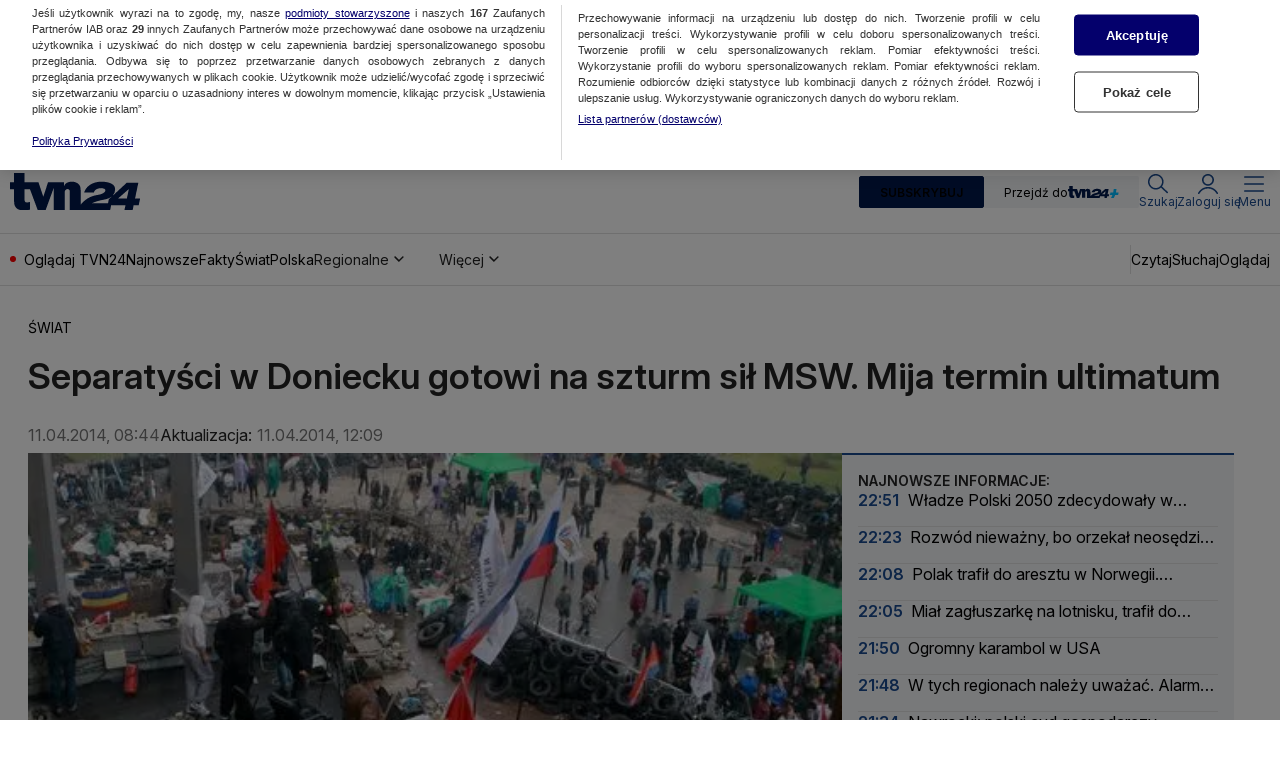

--- FILE ---
content_type: text/html
request_url: https://tvn24.pl/swiat/separatysci-w-doniecku-gotowi-na-szturm-sil-msw-mija-termin-ultimatum-ra417451-ls3357603
body_size: 159999
content:
<!doctype html>
<html lang="pl" class="ds-desktop">
    <head>
        <meta charSet="utf-8" />
        <title data-rh="1">Separatyści w Doniecku gotowi na szturm sił MSW. Mija termin ultimatum  - TVN24</title>
        <meta data-rh="1" content="yes" name="mobile-web-app-capable"/><meta data-rh="1" content="tvn24" name="application-name"/><meta data-rh="1" content="#fff" name="theme-color"/><meta data-rh="1" content="yes" name="apple-mobile-web-app-capable"/><meta data-rh="1" content="black" name="apple-mobile-web-app-status-bar-style"/><meta data-rh="1" content="tvn24" name="apple-mobile-web-app-title"/><meta data-rh="1" content="#fff" name="msapplication-TileColor"/><meta data-rh="1" content="/_i/manifests/tvn24/assets/mstile-icon-270.png" name="msapplication-TileImage"/><meta data-rh="1" content="/_i/manifests/tvn24/assets/mstile-icon-128.png" name="msapplication-square70x70logo"/><meta data-rh="1" content="/_i/manifests/tvn24/assets/mstile-icon-270.png" name="msapplication-square150x150logo"/><meta data-rh="1" content="/_i/manifests/tvn24/assets/mstile-icon-558.png" name="msapplication-square310x310logo"/><meta data-rh="1" content="/_i/manifests/tvn24/assets/mstile-icon-558-270.png" name="msapplication-wide310x150logo"/><meta data-rh="1" content="summary_large_image" name="twitter:card"/><meta data-rh="1" content="pl_PL" property="og:locale"/><meta data-rh="1" content="width=1316" name="viewport"/>
        <link rel="preload" href="https://fonts.gstatic.com/s/inter/v20/UcCo3FwrK3iLTcviYwYZ8UA3.woff2" as="font" type="font/woff2" crossorigin="anonymous" />
<link rel="preload" href="https://fonts.gstatic.com/s/inter/v20/UcCo3FwrK3iLTcvsYwYZ8UA3J58.woff2" as="font" type="font/woff2" crossorigin="anonymous" />

        <meta data-rh="1" content="max-image-preview:large" name="robots"/><meta data-rh="1" content="Prorosyjscy separatyści w Doniecku na wschodniej Ukrainie, którzy czekają na szturm sił MSW na okupowany przez nich gmach obwodowej administracji państwowej, ustawili przed nim rosyjski słup graniczny i ogłosili teren wokół budynku rosyjskim terytorium.

" name="description"/><meta data-rh="1" content="article" property="og:type"/><meta data-rh="1" content="Separatyści w Doniecku gotowi na szturm sił MSW. Mija termin ultimatum" property="og:title"/><meta data-rh="1" content="https://tvn24.pl/swiat/separatysci-w-doniecku-gotowi-na-szturm-sil-msw-mija-termin-ultimatum-ra417451-ls3357603" property="og:url"/><meta data-rh="1" content="Prorosyjscy separatyści w Doniecku na wschodniej Ukrainie, którzy czekają na szturm sił MSW na okupowany przez nich gmach obwodowej administracji państwowej, ustawili przed nim rosyjski słup graniczny i ogłosili teren wokół budynku rosyjskim terytorium.

" property="og:description"/> <link data-rh="1" href="https://tvn24.pl/swiat/separatysci-w-doniecku-gotowi-na-szturm-sil-msw-mija-termin-ultimatum-ra417451-ls3357603" rel="canonical"/> <script data-rh="1" type="application/ld+json">{"@context":"http://schema.org","@type":"NewsArticle","image":[],"headline":"Separatyści w Doniecku gotowi na szturm sił MSW. Mija termin ultimatum","datePublished":"2014-04-11T06:44:02.000Z","dateModified":"2014-04-11T10:09:00Z","description":"Prorosyjscy separatyści w Doniecku na wschodniej Ukrainie, którzy czekają na szturm sił MSW na okupowany przez nich gmach obwodowej administracji państwowej, ustawili przed nim rosyjski słup graniczny i ogłosili teren wokół budynku rosyjskim terytorium.\n\n","mainEntityOfPage":{"@type":"WebPage","@id":"https://tvn24.pl/swiat/separatysci-w-doniecku-gotowi-na-szturm-sil-msw-mija-termin-ultimatum-ra417451-ls3357603"},"publisher":{"@type":"Organization","name":"TVN24","logo":{"@type":"ImageObject","name":"TVN24","url":"https://tvn24.pl/najnowsze/cdn-zdjecie-g5qze3-logoamptvnbis-5122229"}},"author":{"@type":"Organization","name":"TVN24"}}</script><script data-rh="1" type="application/ld+json">{"@context":"http://schema.org","@type":"ItemList","itemListElement":[{"@context":"http://schema.org","@type":"VideoObject","name":"Mija termin 48-godzinnego ultimatum dla separatystów z Doniecka i Ługańsku","uploadDate":"2014-04-11T05:30:47.000Z","description":"11.04 | Mija termin 48-godzinnego ultimatum wystosowanego przez ukraińskie Ministerstwo Spraw Wewnętrznych do prorosyjskich separatystów, którzy okupują budynki administracji lokalnej w Doniecku i Ługańsku. ","thumbnailUrl":["https://tvn24.pl/_e/i/najnowsze/mija-termin-48-godzinnego-ultimatum-dla-separatystow-z-doniecka-i-lugansku-kf2228614/alternates/WEBP_LANDSCAPE_1280"],"duration":"PT96S","expires":"","url":"https://tvn24.pl/najnowsze/mija-termin-48-godzinnego-ultimatum-dla-separatystow-z-doniecka-i-lugansku-rv1273449-2647933","position":1},{"@context":"http://schema.org","@type":"VideoObject","name":"Jacek Czaputowicz o szczycie czwórki normandzkiej w Paryżu","uploadDate":"2019-12-09T16:26:55.000Z","description":"10.12 | Szef polskiego MSZ Jacek Czaputowicz nie spodziewa się, żeby podczas spotkania przywódców doszło do takich deklaracji ze strony Moskwy, które pociągnęłyby za sobą zmianę unijnej polityki wobec tego kraju, w tym zniesienia sankcji.","thumbnailUrl":["https://tvn24.pl/_e/i/najnowsze/jacek-czaputowicz-o-szczycie-czworki-normandzkiej-w-paryzu-kf2611710/alternates/WEBP_LANDSCAPE_1280"],"duration":"PT53S","expires":"","url":"https://tvn24.pl/najnowsze/ue-jacek-czaputowicz-o-szczycie-czworki-normandzkiej-w-paryzu-rv1906766","position":2},{"@context":"http://schema.org","@type":"VideoObject","name":"Separatyści przekazali władzom w Kijowie kilkudziesięciu więźniów","uploadDate":"2019-09-13T04:17:55.000Z","description":"13.09 | Prorosyjscy separatyści z tak zwanej Ługańskiej Republiki Ludowej na wschodzie Ukrainy przekazali władzom w Kijowie 54 więźniów, którzy odbywali w więzieniach wyroki za przestępstwa pospolite. ","thumbnailUrl":["https://tvn24.pl/_e/i/najnowsze/cdn-zdjecie-29bcshrd5o-separatysci-przekazali-wladzom-w-kijowie-kilkudziesieciu-wiezniow-kf1856830/alternates/WEBP_LANDSCAPE_1280"],"duration":"PT40S","expires":"","url":"https://tvn24.pl/najnowsze/separatysci-przekazali-wladzom-w-kijowie-kilkudziesieciu-wiezniow-rv1879936-1376636","position":3},{"@context":"http://schema.org","@type":"VideoObject","name":"Jacek Czaputowicz przekazał nagrodę Pro Dignitate Humana dla Sencowa","uploadDate":"2018-12-01T13:30:24.000Z","description":"01.12 | Jacek Czaputowicz przekazał nagrodę Pro Dignitate Humana dla więzionego przez Rosjan ukraińskiego reżysera","thumbnailUrl":["https://tvn24.pl/_e/i/najnowsze/cdn-zdjecie-dwbevwceo1-jacek-czaputowicz-przekazal-nagrode-pro-dignitate-humana-dla-sencowa-kf1980636/alternates/WEBP_LANDSCAPE_1280"],"duration":"PT50S","expires":"","url":"https://tvn24.pl/najnowsze/oleh-sencow-otrzymal-nagrode-msz-pro-dignitate-humana-rv1795017-1419173","position":4},{"@context":"http://schema.org","@type":"VideoObject","name":"Dowody użycia w Ukrainie bomb kasetowych (2014)","uploadDate":"2014-10-21T09:36:23.000Z","description":"21.10 | Ukraińskie siły rządowe w pierwszych dniach października bombardowały tereny zamieszkałe przez cywilów bombami kasetowymi, których produkcji i używania większość krajów świata zabroniła na konferencji w Dublinie w 2008 roku. Eksperci organizacji Human Rights Watch, którzy badali sytuację cywilów w Donbasie przypominają, że używanie tego tupu broni może być postrzegane jako popełnianie zbrodni wojennej.","thumbnailUrl":["https://tvn24.pl/_e/i/najnowsze/dowody-uzycia-na-ukrainie-bomb-kasetowych-kf2207474/alternates/WEBP_LANDSCAPE_1280"],"duration":"PT295S","expires":"","url":"https://tvn24.pl/najnowsze/dowody-uzycia-w-ukrainie-bomb-kasetowych-2014-rv1352964-vd2632084","position":5},{"@context":"http://schema.org","@type":"VideoObject","name":"Czaputowicz w Radzie Bezpieczeństwa: Ukraina była i pozostaje obiektem ciągłej agresji wojskowej","uploadDate":"2018-05-22T16:55:35.000Z","description":"22.05 | Ukraina pozostaje obiektem agresji wojskowej i bezprawnej okupacji swojego terytorium. Zawieszenie broni w tym kraju jest wciąż dalekie od implementacji - powiedział we wtorek w Nowym Jorku szef MSZ Jacek Czaputowicz.","thumbnailUrl":["https://konkret24.tvn24.pl/_e/i/najnowsze/cdn-zdjecie-m7w29w57uu-czaputowicz-w-radzie-bezpieczenstwa-ukraina-byla-i-pozostaje-obiektem-ciaglej-agresji-kf6137190/alternates/WEBP_LANDSCAPE_1280"],"duration":"PT37S","expires":"","url":"https://konkret24.tvn24.pl/najnowsze/czaputowicz-w-radzie-bezpieczenstwa-ukraina-byla-i-pozostaje-obiektem-ciaglej-agresji-wojskowej-6137146","position":6},{"@context":"http://schema.org","@type":"VideoObject","name":"Kaczyński na Majdanie: Jesteście potrzebni Unii Europejskiej","uploadDate":"2013-12-01T17:18:12.000Z","description":"01.12 | Szef Prawa i Sprawiedliwości Jarosław Kaczyński zapewnił w niedzielę na demonstracji w Kijowie, że Polska zawsze będzie wspierać sprawę integracji europejskiej Ukrainy. - Jesteście potrzebni Unii Europejskiej – podkreślił zwracając się do uczestników wielotysięcznej manifestacji.\n","thumbnailUrl":["https://konkret24.tvn24.pl/_e/i/najnowsze/kaczynski-na-majdanie-jestescie-potrzebni-unii-europejskiej-kf5800991/alternates/WEBP_LANDSCAPE_1280"],"duration":"PT1S","expires":"","url":"https://konkret24.tvn24.pl/najnowsze/kaczynski-na-majdanie-jestescie-potrzebni-unii-europejskiej-rv1020160","position":7},{"@context":"http://schema.org","@type":"VideoObject","name":"Bogusław Sonik o szczycie w Mińsku","uploadDate":"2014-08-26T08:47:42.000Z","description":"26.08 | W Mińsku trwa spotkanie na szczycie na temat kryzysu ukraińskiego z udziałem prezydentów Rosji, Ukrainy, Białorusi i Kazachstanu oraz wysokiej rangi przedstawicieli Unii Europejskiej. UE reprezentuje szefowa dyplomacji Catherine Ashton. Obserwatorzy jednak nie spodziewają się przełomu.","thumbnailUrl":["https://tvn24.pl/_e/i/biznes/najnowsze/boguslaw-sonik-o-szczycie-w-minsku-kf4053640/alternates/WEBP_LANDSCAPE_1280"],"duration":"PT374S","expires":"","url":"https://tvn24.pl/biznes/najnowsze/boguslaw-sonik-o-szczycie-w-minsku-3876021","position":8},{"@context":"http://schema.org","@type":"VideoObject","name":"Saryusz-Wolski: parada w Doniecku haniebna, nawet barbarzyńcy mieli więcej szacunku","uploadDate":"2014-08-25T07:06:14.000Z","description":"25.08. | - Parada w Doniecku była haniebna, nawet barbarzyńcy mieli szacunek do jeńców wojennych - tak Jacek Saryusz-Wolski, europoseł PO, skomentował przemarsz jeńców zorganizowany w niedzielę przez prorosyjskich separatystów.","thumbnailUrl":["https://tvn24.pl/_e/i/biznes/najnowsze/saryusz-wolski-parada-w-doniecku-haniebna-nawet-barbarzyncy-mieli-wiecej-szacunku-kf4053598/alternates/WEBP_LANDSCAPE_1280"],"duration":"PT401S","expires":"","url":"https://tvn24.pl/biznes/najnowsze/saryusz-wolski-parada-w-doniecku-haniebna-nawet-barbarzyncy-mieli-wiecej-szacunku-3875979","position":9},{"@context":"http://schema.org","@type":"VideoObject","name":"08.04.2014 | Nasilają się nastroje separatystyczne na Ukrainie. To prowokacja Rosjan?","uploadDate":"2014-04-08T17:18:18.000Z","description":"W Charkowie separatyści ogłosili powstanie kolejnej niepodległej republiki ludowej. Pojawiły się też informacje, że w Ługańsku zwolennicy Rosji mają przetrzymywać kilkudziesięciu zakładników w zajętej siedzibie służb bezpieczeństwa. Ukraiński parlament zmienia prawo i zaostrza kary za próby naruszenia integralności kraju. A Rosja grozi Ukrainie, że używanie siły w odpowiedzi na \"legalne żądania\" na wschodzie kraju jest \"nieakceptowalne\".","thumbnailUrl":["https://tvn24.pl/_e/i/biznes/najnowsze/08-04-2014-nasilaja-sie-nastroje-separatystyczne-na-ukrainie-to-prowokacja-rosjan-kf4051265/alternates/WEBP_LANDSCAPE_1280"],"duration":"PT351S","expires":"","url":"https://tvn24.pl/biznes/najnowsze/08042014--nasilaja-sie-nastroje-separatystyczne-na-ukrainie-to-prowokacja-rosjan-3870666","position":10},{"@context":"http://schema.org","@type":"VideoObject","name":"W Ługańsku separatyści zaminowali budynek","uploadDate":"2014-04-08T15:51:04.000Z","description":"8.04 | Prorosyjscy separatyści zaminowali siedzibę Służby Bezpieczeństwa Ukrainy (SBU) na wschodzie kraju i przetrzymują w niej 60 zakładników - podała we wtorek wieczorem centrala SBU w Kijowie.","thumbnailUrl":["https://tvn24.pl/_e/i/biznes/najnowsze/w-lugansku-separatysci-zaminowali-budynek-kf4051261/alternates/WEBP_LANDSCAPE_1280"],"duration":"PT75S","expires":"","url":"https://tvn24.pl/biznes/najnowsze/w-lugansku-separatysci-zaminowali-budynek-3870663","position":11},{"@context":"http://schema.org","@type":"VideoObject","name":"Donieck, Charków, Ługańsk - co po odłączeniu tych regionów straci Ukraina?","uploadDate":"2014-04-08T08:25:26.000Z","description":"Donieck, Charków, Ługańsk - co po odłączeniu tych regionów straci Ukraina?","thumbnailUrl":["https://tvn24.pl/_e/i/biznes/najnowsze/donieck-charkow-lugansk-co-po-odlaczeniu-tych-regionow-straci-ukraina-kf4051231/alternates/WEBP_LANDSCAPE_1280"],"duration":"PT260S","expires":"","url":"https://tvn24.pl/biznes/najnowsze/donieck-charkow-lugansk-co-po-odlaczeniu-tych-regionow-straci-ukraina-3870633","position":12},{"@context":"http://schema.org","@type":"VideoObject","name":"Prawy Sektor. Czy \"rozsadzi\" ukraińską scenę polityczną?","uploadDate":"2014-03-28T17:27:59.000Z","description":"28.03. | Ultraprawicowy i nieufny wobec liderów innych partii opozycyjnych, składający się z kilkuset byłych członków organizacji paramilitarnych - tak w skrócie można opisać ukraińską partię Prawy Sektor.\n","thumbnailUrl":["https://tvn24.pl/_e/i/biznes/najnowsze/prawy-sektor-czy-rozsadzi-ukrainska-scene-polityczna-kf4050970/alternates/WEBP_LANDSCAPE_1280"],"duration":"PT356S","expires":"","url":"https://tvn24.pl/biznes/najnowsze/prawy-sektor-czy-rozsadzi-ukrainska-scene-polityczna-3870173","position":13},{"@context":"http://schema.org","@type":"VideoObject","name":"Król czekolady, filozof-eksbokser. Kto jeszcze na prezydenta Ukrainy?","uploadDate":"2014-03-28T16:13:57.000Z","description":"28.03. | \"Król czekolady\", filozof-eksbokser i \"piękna Julia\" - to główni kandydaci na prezydenta Ukrainy. W TVN24 Biznes i Świat bliżej przyjrzeliśmy się tym osobom.\n","thumbnailUrl":["https://tvn24.pl/_e/i/biznes/najnowsze/krol-czekolady-filozof-eksbokser-kto-jeszcze-na-prezydenta-ukrainy-kf4050966/alternates/WEBP_LANDSCAPE_1280"],"duration":"PT229S","expires":"","url":"https://tvn24.pl/biznes/najnowsze/krol-czekolady-filozof-eksbokser-kto-jeszcze-na-prezydenta-ukrainy-3870163","position":14},{"@context":"http://schema.org","@type":"VideoObject","name":"Trudne warunki pożyczki od MFW. Co musi zrobić \"rząd-kamikadze\"?","uploadDate":"2014-03-27T10:41:18.000Z","description":"27.03. | Łukasz Kijek przedstawia warunki, jakie MFW stawia Ukrainie przy udzieleniu pomocy finansowej.\n","thumbnailUrl":["https://tvn24.pl/_e/i/biznes/najnowsze/trudne-warunki-pozyczki-od-mfw-co-musi-zrobic-rzad-kamikadze-kf4050904/alternates/WEBP_LANDSCAPE_1280"],"duration":"PT178S","expires":"","url":"https://tvn24.pl/biznes/najnowsze/trudne-warunki-pozyczki-od-mfw-co-musi-zrobic-rzad-kamikadze-3870077","position":15},{"@context":"http://schema.org","@type":"VideoObject","name":"\"Ukraina potrzebuje pieniędzy teraz, przed reformami\"","uploadDate":"2014-03-21T13:26:31.000Z","description":"21.03. | - Ukraina potrzebuje pomocy finansowej teraz, jeszcze przed reformami. Powinien być program krótko- i długookresowej pomocy - powiedział w rozmowie z TVN24 Biznes i Świat były wicepremier Leszek Balcerowicz. Jak dodał \"bardzo ważne są twarde reakcje Zachodu na to, co robi Putin\".","thumbnailUrl":["https://tvn24.pl/_e/i/biznes/najnowsze/ukraina-potrzebuje-pieniedzy-teraz-przed-reformami-kf4050852/alternates/WEBP_LANDSCAPE_1280"],"duration":"PT171S","expires":"","url":"https://tvn24.pl/biznes/najnowsze/ukraina-potrzebuje-pieniedzy-teraz-przed-reformami-3869724","position":16},{"@context":"http://schema.org","@type":"VideoObject","name":"Media w Moskwie krytykują USA za sankcje","uploadDate":"2014-03-21T09:18:21.000Z","description":"21.03 | Rosyjskie media piszą o \"czarnej liście Baracka Obamy\".","thumbnailUrl":["https://tvn24.pl/_e/i/biznes/najnowsze/media-w-moskwie-krytykuja-usa-za-sankcje-kf4050849/alternates/WEBP_LANDSCAPE_1280"],"duration":"PT114S","expires":"","url":"https://tvn24.pl/biznes/najnowsze/media-w-moskwie-krytykuja-usa-za-sankcje-3869718","position":17},{"@context":"http://schema.org","@type":"VideoObject","name":"Klich: Niepodległość Ukrainy jest warunkiem bezpieczeństwa Polski ","uploadDate":"2014-07-23T06:57:44.000Z","description":"23.07 | Polska jest bezpieczna i nie będzie w przyszłości zagrożenia bezpośredniego dla naszego bezpieczeństwa narodowego - powiedział na antenie TVN24 Biznes i Świat Bogdan Klich, senator PO i były minister obrony narodowej. Według niego konflikt na Ukrainie i agresywna polityka Rosji stanowi pośrednie zagrożenie dla Polski dlatego, że wytwarza destabilizację w Europie Wschodniej. Ale - jak dodał Klich - nasz kraj jest pod parasolem NATO i posiada profesjonalną, coraz lepiej wyposażoną armię.","thumbnailUrl":["https://tvn24.pl/_e/i/biznes/najnowsze/klich-niepodleglosc-ukrainy-jest-warunkiem-bezpieczenstwa-polski-kf4053002/alternates/WEBP_LANDSCAPE_1280"],"duration":"PT452S","expires":"","url":"https://tvn24.pl/biznes/najnowsze/klich-niepodleglosc-ukrainy-jest-warunkiem-bezpieczenstwa-polski-3875076","position":18},{"@context":"http://schema.org","@type":"VideoObject","name":"22.07.2014 | Bruksela: szefowie dyplomacji państw UE zapowiadają kolejne sankcje dla Rosji","uploadDate":"2014-07-22T17:18:57.000Z","description":"Specjalne spotkanie ministrów spraw zagranicznych Unii Europejskiej dotyczące sytuacji na Ukrainie.","thumbnailUrl":["https://tvn24.pl/_e/i/biznes/najnowsze/22-07-2014-bruksela-szefowie-dyplomacji-panstw-ue-zapowiadaja-kolejne-sankcje-dla-rosji-kf4053139/alternates/WEBP_LANDSCAPE_1280"],"duration":"PT125S","expires":"","url":"https://tvn24.pl/biznes/najnowsze/22072014--bruksela-szefowie-dyplomacji-panstw-ue-zapowiadaja-kolejne-sankcje-dla-rosji-3875060","position":19},{"@context":"http://schema.org","@type":"VideoObject","name":"\"Bójcie się polityków, którzy mówią, że trzeba iść na wojnę\"","uploadDate":"2014-03-18T08:24:38.000Z","description":"18.03 | - Nie możemy w żaden sposób pozwolić, by wspólnota międzynarodowa poprzez \"nową Jałtę\" zaakceptowała aneksję Krymu - oświadczył we wtorek premier Donald Tusk. Jak mówił, \"nie ma akceptacji dla pogwałcenia niepodległości Ukrainy i jej integralności.\"","thumbnailUrl":["https://tvn24.pl/_e/i/biznes/najnowsze/bojcie-sie-politykow-ktorzy-mowia-ze-trzeba-isc-na-wojne-kf4050829/alternates/WEBP_LANDSCAPE_1280"],"duration":"PT256S","expires":"","url":"https://tvn24.pl/biznes/najnowsze/bojcie-sie-politykow-ktorzy-mowia-ze-trzeba-isc-na-wojne-3869522","position":20},{"@context":"http://schema.org","@type":"VideoObject","name":"Sankcje nie uderzą w Putina. \"Były symboliczne\"","uploadDate":"2014-03-18T09:19:35.000Z","description":"18.03. | - Gdyby UE naprawdę chciała uderzyć w Rosję i Putina, to nałożyłaby sankcje na oligarchów- uważa Zbigniew Pisarski, prezes Fundacji im. Kazimierza Pułaskiego.","thumbnailUrl":["https://tvn24.pl/_e/i/biznes/najnowsze/sankcje-nie-uderza-w-putina-byly-symboliczne-kf4050830/alternates/WEBP_LANDSCAPE_1280"],"duration":"PT53S","expires":"","url":"https://tvn24.pl/biznes/najnowsze/sankcje-nie-uderza-w-putina-byly-symboliczne-3869524","position":21},{"@context":"http://schema.org","@type":"VideoObject","name":"\"Spadek cen ropy oznacza koniec Putina\"","uploadDate":"2014-03-15T13:10:15.000Z","description":"15.03. | - Dopóki cena ropy przewyższa 100 dol. za baryłkę, to nikt nie da rady obalić Putina - uważa Dmytro Gnap, założyciel serwisu YanukovychLeaks. - Gdy tylko jej cena spadnie, Putin od razu straci poparcie wojska i FSB  - dodaje. Nie będzie bowiem w stanie \"zabezpieczyć\" ich finansowo.","thumbnailUrl":["https://tvn24.pl/_e/i/biznes/najnowsze/spadek-cen-ropy-oznacza-koniec-putina-kf4050775/alternates/WEBP_LANDSCAPE_1280"],"duration":"PT53S","expires":"","url":"https://tvn24.pl/biznes/najnowsze/spadek-cen-ropy-oznacza-koniec-putina-3869463","position":22},{"@context":"http://schema.org","@type":"VideoObject","name":"Reporter TVN24: Za kilka lat ma tu powstać wielki most","uploadDate":"2014-03-15T10:48:14.000Z","description":"15.03 | Trwa koncentracja wojsk, sprzętu i zapasów w Cieśninie Kerczeńskiej na Krymie. Od kilku dni z Rosji na promach przewożony jest wojskowy sprzęt, a także ropa i generatory prądu. Sytuację na miejscu obserwował reporter TVN24 Wojciech Bojanowski. ","thumbnailUrl":["https://tvn24.pl/_e/i/biznes/najnowsze/reporter-tvn24-za-kilka-lat-ma-tu-powstac-wielki-most-kf4050771/alternates/WEBP_LANDSCAPE_1280"],"duration":"PT89S","expires":"","url":"https://tvn24.pl/biznes/najnowsze/reporter-tvn24-za-kilka-lat-ma-tu-powstac-wielki-most-3869458","position":23},{"@context":"http://schema.org","@type":"VideoObject","name":"Kryzys turystyki na Krymie","uploadDate":"2014-03-09T10:27:26.000Z","description":"9.03. | Eksperci są zgodni: ewentualne przyłączenie Krymu do Rosji oznaczałoby „turystyczny dramat” dla regionu. - I wbrew pozorom nie zwiększyłoby to liczby rosyjskich turystów, ale zmniejszyłoby liczbę przyjeżdżających Ukraińców, a także Polaków – uważa Olga Popowycz, analityk polityczny. - Stracą nie tylko hotele, ale i zwykli ludzie, dla których turystyka była głównym źródłem dochodów - dodaje Lenur Kerymov, krymski Tatar mieszkający w Polsce.","thumbnailUrl":["https://tvn24.pl/_e/i/biznes/najnowsze/kryzys-turystyki-na-krymie-kf4050677/alternates/WEBP_LANDSCAPE_1280"],"duration":"PT125S","expires":"","url":"https://tvn24.pl/biznes/najnowsze/kryzys-turystyki-na-krymie-3869209","position":24},{"@context":"http://schema.org","@type":"VideoObject","name":"Merkel po szczycie unijnym","uploadDate":"2014-03-06T17:35:44.000Z","description":"06.03 | Brytyjski premier David Cameron oświadczył w czwartek w Brukseli po nadzwyczajnym szczycie UE, że swymi działaniami wobec Ukrainy Rosja dopuściła się rażącego naruszenia prawa międzynarodowego. Kanclerz Niemiec Angela Merkel i prezydent Francji Francois Hollande dodali, że \"Unia Europejska jest gotowa\", by wprowadzić sankcje gospodarcze wobec Moskwy, jeżeli ta będzie dalej destabilizowała sytuację na Krymie.","thumbnailUrl":["https://tvn24.pl/_e/i/biznes/najnowsze/merkel-po-szczycie-unijnym-kf4050601/alternates/WEBP_LANDSCAPE_1280"],"duration":"PT125S","expires":"","url":"https://tvn24.pl/biznes/najnowsze/merkel-po-szczycie-unijnym-3869124","position":25},{"@context":"http://schema.org","@type":"VideoObject","name":"\"Krym żyje swoim własnym życiem\"","uploadDate":"2014-03-06T14:38:50.000Z","description":"06.03 | Po ogłoszeniu decyzji o tym, że referendum się odbędzie, na Krymie wybuchła radość - relacjonuje reporter TVN24.","thumbnailUrl":["https://tvn24.pl/_e/i/biznes/najnowsze/krym-zyje-swoim-wlasnym-zyciem-kf4050597/alternates/WEBP_LANDSCAPE_1280"],"duration":"PT259S","expires":"","url":"https://tvn24.pl/biznes/najnowsze/krym-zyje-swoim-wlasnym-zyciem-3869117","position":26},{"@context":"http://schema.org","@type":"VideoObject","name":"Kerry już w Kijowie. \"Przywiózł\" pakiet pomocowy dla Ukrainy","uploadDate":"2014-03-04T13:55:08.000Z","description":"4.03. | Sekretarz stanu USA John Kerry przybył do Kijowa z kilkugodzinną symboliczną wizytą, której celem jest zademonstrowanie wsparcia dla nowych ukraińskich władz. Strona amerykańska przedstawiła również pakiet pomocy dla Ukrainy.","thumbnailUrl":["https://tvn24.pl/_e/i/biznes/najnowsze/kerry-juz-w-kijowie-przywiozl-pakiet-pomocowy-dla-ukrainy-kf4050499/alternates/WEBP_LANDSCAPE_1280"],"duration":"PT117S","expires":"","url":"https://tvn24.pl/biznes/najnowsze/kerry-juz-w-kijowie-przywiozl-pakiet-pomocowy-dla-ukrainy-3869952","position":27},{"@context":"http://schema.org","@type":"VideoObject","name":"Pusto na granicy z Ukrainą. Firmy liczą straty","uploadDate":"2014-03-03T12:51:33.000Z","description":"3.03. | Kryzys ukraiński wpływa nie tylko na rządy państw, lecz także na zwykłych ludzi po obu stronach granicy - zarówno w Polsce jak na Ukrainie. W Dorohusku polscy przedsiębiorcy stracili nawet połowę obrotu.","thumbnailUrl":["https://tvn24.pl/_e/i/biznes/najnowsze/pusto-na-granicy-z-ukraina-firmy-licza-straty-kf4050457/alternates/WEBP_LANDSCAPE_1280"],"duration":"PT118S","expires":"","url":"https://tvn24.pl/biznes/najnowsze/pusto-na-granicy-z-ukraina-firmy-licza-straty-3869926","position":28},{"@context":"http://schema.org","@type":"VideoObject","name":"Co pisze prasa o sytuacji na Ukrainie?","uploadDate":"2014-03-03T05:25:08.000Z","description":"03.03 | Prezydent Putin już w czasie kryzysu w 2008 roku zdał sobie sprawę, że jest cena za użycie siły i za jednostronna operację wojskowa - pisze \"New York Times\" w poniedziałkowym wydaniu nt. Ukrainy i Rosji. Z kolei \"The Wall Street Journal\" zwraca uwagę na sposób, w jaki można zastosować sankcje ekonomiczne w związku z sytuacją na Ukrainie.","thumbnailUrl":["https://tvn24.pl/_e/i/biznes/najnowsze/co-pisze-prasa-o-sytuacji-na-ukrainie-kf4050438/alternates/WEBP_LANDSCAPE_1280"],"duration":"PT468S","expires":"","url":"https://tvn24.pl/biznes/najnowsze/co-pisze-prasa-o-sytuacji-na-ukrainie-3869916","position":29},{"@context":"http://schema.org","@type":"VideoObject","name":"\"Ukraina jest w szoku\"","uploadDate":"2014-03-01T16:25:04.000Z","description":"1.3. | W TVN24 Biznes i Świat trwa program specjalny poświęcony zaostrzającej się sytuacji na Krymie. Po tym, jak wyższa izba rosyjskiego paralmentu zgodziła się na wysłanie na Krym wojsk rosyjskich, ukraińskie okręty ochrony granicy morskiej zostały postawione w stan gotowości bojowej. - Ukraina jest w szoku - powiedział Żenia Klimakin, ukraiński dziennikarz.","thumbnailUrl":["https://tvn24.pl/_e/i/biznes/najnowsze/ukraina-jest-w-szoku-kf4050434/alternates/WEBP_LANDSCAPE_1280"],"duration":"PT140S","expires":"","url":"https://tvn24.pl/biznes/najnowsze/ukraina-jest-w-szoku-3869913","position":30},{"@context":"http://schema.org","@type":"VideoObject","name":"Balcerowicz: Obama powinien \"postraszyć\" Rosję przed ingerencją w sprawy Ukrainy ","uploadDate":"2014-02-28T19:44:20.000Z","description":"28.02. | Prezydent USA Barack Obama powinien \"postraszyć\" Rosję przed ingerencją w sprawy Urainy wykluczeniem Rosji z G7 lub przekreśleniem jej drogi do członkostwa w OECD - ocenił w \"Faktach po Faktach\" prof. Leszek Balcerowicz, były minister finansów, obecnie prezes Forum Obywatelskiego Rozwoju.","thumbnailUrl":["https://tvn24.pl/_e/i/biznes/najnowsze/balcerowicz-obama-powinien-postraszyc-rosje-przed-ingerencja-w-sprawy-ukrainy-kf4050413/alternates/WEBP_LANDSCAPE_1280"],"duration":"PT104S","expires":"","url":"https://tvn24.pl/biznes/najnowsze/balcerowicz-obama-powinien-postraszyc-rosje-przed-ingerencja-w-sprawy-ukrainy-3869900","position":31},{"@context":"http://schema.org","@type":"VideoObject","name":"Ukraina ma nowego premiera ","uploadDate":"2014-02-27T13:02:57.000Z","description":"27.02 | Ukraina ma nowego premiera. Parlament zatwierdził na tym stanowisku lidera Batkiwszczyny Arsenija Jaceniuka. Kandydaturę Jaceniuka poparło w głosowaniu 371 posłów w 450-osobowej Radzie Najwyższej Ukrainy. ","thumbnailUrl":["https://tvn24.pl/_e/i/biznes/najnowsze/ukraina-ma-nowego-premiera-kf4050529/alternates/WEBP_LANDSCAPE_1280"],"duration":"PT49S","expires":"","url":"https://tvn24.pl/biznes/najnowsze/ukraina-ma-nowego-premiera-3869880","position":32},{"@context":"http://schema.org","@type":"VideoObject","name":"Powstała koalicja w ukraińskim parlamencie","uploadDate":"2014-02-27T12:06:23.000Z","description":"27. 02 | W Radzie Najwyższej zawiązała się koalicja \"Europejski Wybór\", której kandydatem na premiera jest Arsenij Jaceniuk.","thumbnailUrl":["https://tvn24.pl/_e/i/biznes/najnowsze/powstala-koalicja-w-ukrainskim-parlamencie-kf4050527/alternates/WEBP_LANDSCAPE_1280"],"duration":"PT67S","expires":"","url":"https://tvn24.pl/biznes/najnowsze/powstala-koalicja-w-ukrainskim-parlamencie-3869879","position":33},{"@context":"http://schema.org","@type":"VideoObject","name":"Tusk: Pomoc dla Ukrainy musi być obwarowana warunkami","uploadDate":"2014-02-25T14:36:36.000Z","description":"25.02 | Tusk: Pomoc dla Ukrainy musi być obwarowana warunkami\n","thumbnailUrl":["https://tvn24.pl/_e/i/biznes/najnowsze/tusk-pomoc-dla-ukrainy-musi-byc-obwarowana-warunkami-kf4050461/alternates/WEBP_LANDSCAPE_1280"],"duration":"PT322S","expires":"","url":"https://tvn24.pl/biznes/najnowsze/tusk-pomoc-dla-ukrainy-musi-byc-obwarowana-warunkami-3869845","position":34},{"@context":"http://schema.org","@type":"VideoObject","name":"Lewandowski: przeszukamy budżet, ale mamy ograniczenia","uploadDate":"2014-02-25T10:35:31.000Z","description":"25.02. | Komisja Europejska prosi Ukrainę o cierpliwość ws. pomocy finansowej. - Ukraina nie może obwiniać świata, że nie chce udzielać jej pomocy, tylko siebie, że kilkukrotnie rozmijała się z własną szansą - tak Janusz Lewandowski odpowiada na apele o szybkie udzielenie Ukrainie pożyczek. Zdaniem komisarza ds. budżetu, ewentualny \"zastrzyk finansowy\" będzie miał formę \"zbiórki, ale wśród rożnych instytucji finansowych, w tym spokrewnionych z UE\", jak Europejski Bank Inwestycyjny czy Europejski Bak Odbudowy i Rozwoju. Chodzi o kwotę rzędu 20 mld euro.","thumbnailUrl":["https://tvn24.pl/_e/i/biznes/najnowsze/lewandowski-przeszukamy-budzet-ale-mamy-ograniczenia-kf4050442/alternates/WEBP_LANDSCAPE_1280"],"duration":"PT306S","expires":"","url":"https://tvn24.pl/biznes/najnowsze/lewandowski-przeszukamy-budzet-ale-mamy-ograniczenia-3869836","position":35},{"@context":"http://schema.org","@type":"VideoObject","name":"USA, UE, Rosji i Polski pomysły na Ukrainę","uploadDate":"2014-02-24T12:01:15.000Z","description":"24.02. | Rosja poleca Ukrainie zwrócić się po pożyczkę do MFW,  niemiecki rząd mówi o \"obowiązku\" pomocy wobec Ukrainy, a minister Sikorski zaznacza, że swój wkład finansowy powinna mieć także Polska. ","thumbnailUrl":["https://tvn24.pl/_e/i/biznes/najnowsze/usa-ue-rosji-i-polski-pomysly-na-ukraine-kf4050377/alternates/WEBP_LANDSCAPE_1280"],"duration":"PT76S","expires":"","url":"https://tvn24.pl/biznes/najnowsze/usa-ue-rosji-i-polski-pomysly-na-ukraine-3869815","position":36},{"@context":"http://schema.org","@type":"VideoObject","name":"Ile pieniędzy potrzebuje Ukraina?","uploadDate":"2014-02-24T11:35:03.000Z","description":"24.02. | Na bieżące zobowiązania Ukraina potrzebuje ok. 13 mld dol.","thumbnailUrl":["https://tvn24.pl/_e/i/biznes/najnowsze/ile-pieniedzy-potrzebuje-ukraina-kf4050373/alternates/WEBP_LANDSCAPE_1280"],"duration":"PT193S","expires":"","url":"https://tvn24.pl/biznes/najnowsze/ile-pieniedzy-potrzebuje-ukraina-3869813","position":37},{"@context":"http://schema.org","@type":"VideoObject","name":"Tusk: Pomożemy Ukrainie, ale żył sobie nie wyprujemy","uploadDate":"2014-02-24T11:17:29.000Z","description":"24.02. | - Finansowa pomoc dla Ukrainy leży w naszym interesie, ale Polska nie będzie głównym donatorem - powiedział premier Donald Tusk podczas wizyty na Podlasiu. Zapewnił jednocześnie, że \"Polska nie stanie się nagle jedynym krajem, którego będzie się obciążało taką pomocą\". - To nie wchodzi w rachubę - oświadczył.","thumbnailUrl":["https://tvn24.pl/_e/i/biznes/najnowsze/tusk-pomozemy-ukrainie-ale-zyl-sobie-nie-wyprujemy-kf4050371/alternates/WEBP_LANDSCAPE_1280"],"duration":"PT88S","expires":"","url":"https://tvn24.pl/biznes/najnowsze/tusk-pomozemy-ukrainie-ale-zyl-sobie-nie-wyprujemy-3869812","position":38},{"@context":"http://schema.org","@type":"VideoObject","name":"Thun: Kompromis to sukces. Teraz czas na reformy","uploadDate":"2014-02-22T12:08:32.000Z","description":"22.02. | - Ukrainie trzeba pomóc w reformach - uważa europosłanka PO Róża Thun, gość TVN24 Biznes i Świat. - Jesteśmy znakomitym partnerem ekonomicznym i politycznym - dodała. Jej zdaniem, kompromisu zawartego w Kijowie nie można nazwać \"zgniłym\". - Wszędzie tam gdzie jest kompromis, sytuacja się poprawia - tłumaczyła.","thumbnailUrl":["https://tvn24.pl/_e/i/biznes/najnowsze/thun-kompromis-to-sukces-teraz-czas-na-reformy-kf4050357/alternates/WEBP_LANDSCAPE_1280"],"duration":"PT341S","expires":"","url":"https://tvn24.pl/biznes/najnowsze/thun-kompromis-to-sukces-teraz-czas-na-reformy-3869805","position":39}]}</script>
        <link data-rh="1" href="/_i/manifests/tvn24/manifest.json" rel="manifest"/><link data-rh="1" href="/_i/manifests/tvn24/assets/favicon-196.png" rel="icon" sizes="196x196" type="image/png"/><link data-rh="1" href="/_i/manifests/tvn24/assets/apple-icon-180.png" rel="apple-touch-icon"/><link data-rh="1" href="/_i/manifests/tvn24/assets/apple-splash-2048-2732.png" media="(device-width: 1024px) and (device-height: 1366px) and (-webkit-device-pixel-ratio: 2) and (orientation: portrait)" rel="apple-touch-startup-image"/><link data-rh="1" href="/_i/manifests/tvn24/assets/apple-splash-2732-2048.png" media="(device-width: 1024px) and (device-height: 1366px) and (-webkit-device-pixel-ratio: 2) and (orientation: landscape)" rel="apple-touch-startup-image"/><link data-rh="1" href="/_i/manifests/tvn24/assets/apple-splash-1668-2388.png" media="(device-width: 834px) and (device-height: 1194px) and (-webkit-device-pixel-ratio: 2) and (orientation: portrait)" rel="apple-touch-startup-image"/><link data-rh="1" href="/_i/manifests/tvn24/assets/apple-splash-2388-1668.png" media="(device-width: 834px) and (device-height: 1194px) and (-webkit-device-pixel-ratio: 2) and (orientation: landscape)" rel="apple-touch-startup-image"/><link data-rh="1" href="/_i/manifests/tvn24/assets/apple-splash-1536-2048.png" media="(device-width: 768px) and (device-height: 1024px) and (-webkit-device-pixel-ratio: 2) and (orientation: portrait)" rel="apple-touch-startup-image"/><link data-rh="1" href="/_i/manifests/tvn24/assets/apple-splash-2048-1536.png" media="(device-width: 768px) and (device-height: 1024px) and (-webkit-device-pixel-ratio: 2) and (orientation: landscape)" rel="apple-touch-startup-image"/><link data-rh="1" href="/_i/manifests/tvn24/assets/apple-splash-1488-2266.png" media="(device-width: 744px) and (device-height: 1133px) and (-webkit-device-pixel-ratio: 2) and (orientation: portrait)" rel="apple-touch-startup-image"/><link data-rh="1" href="/_i/manifests/tvn24/assets/apple-splash-2266-1488.png" media="(device-width: 744px) and (device-height: 1133px) and (-webkit-device-pixel-ratio: 2) and (orientation: landscape)" rel="apple-touch-startup-image"/><link data-rh="1" href="/_i/manifests/tvn24/assets/apple-splash-1640-2360.png" media="(device-width: 820px) and (device-height: 1180px) and (-webkit-device-pixel-ratio: 2) and (orientation: portrait)" rel="apple-touch-startup-image"/><link data-rh="1" href="/_i/manifests/tvn24/assets/apple-splash-2360-1640.png" media="(device-width: 820px) and (device-height: 1180px) and (-webkit-device-pixel-ratio: 2) and (orientation: landscape)" rel="apple-touch-startup-image"/><link data-rh="1" href="/_i/manifests/tvn24/assets/apple-splash-1668-2224.png" media="(device-width: 834px) and (device-height: 1112px) and (-webkit-device-pixel-ratio: 2) and (orientation: portrait)" rel="apple-touch-startup-image"/><link data-rh="1" href="/_i/manifests/tvn24/assets/apple-splash-2224-1668.png" media="(device-width: 834px) and (device-height: 1112px) and (-webkit-device-pixel-ratio: 2) and (orientation: landscape)" rel="apple-touch-startup-image"/><link data-rh="1" href="/_i/manifests/tvn24/assets/apple-splash-1620-2160.png" media="(device-width: 810px) and (device-height: 1080px) and (-webkit-device-pixel-ratio: 2) and (orientation: portrait)" rel="apple-touch-startup-image"/><link data-rh="1" href="/_i/manifests/tvn24/assets/apple-splash-2160-1620.png" media="(device-width: 810px) and (device-height: 1080px) and (-webkit-device-pixel-ratio: 2) and (orientation: landscape)" rel="apple-touch-startup-image"/><link data-rh="1" href="/_i/manifests/tvn24/assets/apple-splash-1320-2868.png" media="(device-width: 440px) and (device-height: 956px) and (-webkit-device-pixel-ratio: 3) and (orientation: portrait)" rel="apple-touch-startup-image"/><link data-rh="1" href="/_i/manifests/tvn24/assets/apple-splash-2868-1320.png" media="(device-width: 440px) and (device-height: 956px) and (-webkit-device-pixel-ratio: 3) and (orientation: landscape)" rel="apple-touch-startup-image"/><link data-rh="1" href="/_i/manifests/tvn24/assets/apple-splash-1206-2622.png" media="(device-width: 402px) and (device-height: 874px) and (-webkit-device-pixel-ratio: 3) and (orientation: portrait)" rel="apple-touch-startup-image"/><link data-rh="1" href="/_i/manifests/tvn24/assets/apple-splash-2622-1206.png" media="(device-width: 402px) and (device-height: 874px) and (-webkit-device-pixel-ratio: 3) and (orientation: landscape)" rel="apple-touch-startup-image"/><link data-rh="1" href="/_i/manifests/tvn24/assets/apple-splash-1290-2796.png" media="(device-width: 430px) and (device-height: 932px) and (-webkit-device-pixel-ratio: 3) and (orientation: portrait)" rel="apple-touch-startup-image"/><link data-rh="1" href="/_i/manifests/tvn24/assets/apple-splash-2796-1290.png" media="(device-width: 430px) and (device-height: 932px) and (-webkit-device-pixel-ratio: 3) and (orientation: landscape)" rel="apple-touch-startup-image"/><link data-rh="1" href="/_i/manifests/tvn24/assets/apple-splash-1179-2556.png" media="(device-width: 393px) and (device-height: 852px) and (-webkit-device-pixel-ratio: 3) and (orientation: portrait)" rel="apple-touch-startup-image"/><link data-rh="1" href="/_i/manifests/tvn24/assets/apple-splash-2556-1179.png" media="(device-width: 393px) and (device-height: 852px) and (-webkit-device-pixel-ratio: 3) and (orientation: landscape)" rel="apple-touch-startup-image"/><link data-rh="1" href="/_i/manifests/tvn24/assets/apple-splash-1284-2778.png" media="(device-width: 428px) and (device-height: 926px) and (-webkit-device-pixel-ratio: 3) and (orientation: portrait)" rel="apple-touch-startup-image"/><link data-rh="1" href="/_i/manifests/tvn24/assets/apple-splash-2778-1284.png" media="(device-width: 428px) and (device-height: 926px) and (-webkit-device-pixel-ratio: 3) and (orientation: landscape)" rel="apple-touch-startup-image"/><link data-rh="1" href="/_i/manifests/tvn24/assets/apple-splash-1170-2532.png" media="(device-width: 390px) and (device-height: 844px) and (-webkit-device-pixel-ratio: 3) and (orientation: portrait)" rel="apple-touch-startup-image"/><link data-rh="1" href="/_i/manifests/tvn24/assets/apple-splash-2532-1170.png" media="(device-width: 390px) and (device-height: 844px) and (-webkit-device-pixel-ratio: 3) and (orientation: landscape)" rel="apple-touch-startup-image"/><link data-rh="1" href="/_i/manifests/tvn24/assets/apple-splash-1125-2436.png" media="(device-width: 375px) and (device-height: 812px) and (-webkit-device-pixel-ratio: 3) and (orientation: portrait)" rel="apple-touch-startup-image"/><link data-rh="1" href="/_i/manifests/tvn24/assets/apple-splash-2436-1125.png" media="(device-width: 375px) and (device-height: 812px) and (-webkit-device-pixel-ratio: 3) and (orientation: landscape)" rel="apple-touch-startup-image"/><link data-rh="1" href="/_i/manifests/tvn24/assets/apple-splash-1242-2688.png" media="(device-width: 414px) and (device-height: 896px) and (-webkit-device-pixel-ratio: 3) and (orientation: portrait)" rel="apple-touch-startup-image"/><link data-rh="1" href="/_i/manifests/tvn24/assets/apple-splash-2688-1242.png" media="(device-width: 414px) and (device-height: 896px) and (-webkit-device-pixel-ratio: 3) and (orientation: landscape)" rel="apple-touch-startup-image"/><link data-rh="1" href="/_i/manifests/tvn24/assets/apple-splash-828-1792.png" media="(device-width: 414px) and (device-height: 896px) and (-webkit-device-pixel-ratio: 2) and (orientation: portrait)" rel="apple-touch-startup-image"/><link data-rh="1" href="/_i/manifests/tvn24/assets/apple-splash-1792-828.png" media="(device-width: 414px) and (device-height: 896px) and (-webkit-device-pixel-ratio: 2) and (orientation: landscape)" rel="apple-touch-startup-image"/><link data-rh="1" href="/_i/manifests/tvn24/assets/apple-splash-1242-2208.png" media="(device-width: 414px) and (device-height: 736px) and (-webkit-device-pixel-ratio: 3) and (orientation: portrait)" rel="apple-touch-startup-image"/><link data-rh="1" href="/_i/manifests/tvn24/assets/apple-splash-2208-1242.png" media="(device-width: 414px) and (device-height: 736px) and (-webkit-device-pixel-ratio: 3) and (orientation: landscape)" rel="apple-touch-startup-image"/><link data-rh="1" href="/_i/manifests/tvn24/assets/apple-splash-750-1334.png" media="(device-width: 375px) and (device-height: 667px) and (-webkit-device-pixel-ratio: 2) and (orientation: portrait)" rel="apple-touch-startup-image"/><link data-rh="1" href="/_i/manifests/tvn24/assets/apple-splash-1334-750.png" media="(device-width: 375px) and (device-height: 667px) and (-webkit-device-pixel-ratio: 2) and (orientation: landscape)" rel="apple-touch-startup-image"/><link data-rh="1" href="/_i/manifests/tvn24/assets/apple-splash-640-1136.png" media="(device-width: 320px) and (device-height: 568px) and (-webkit-device-pixel-ratio: 2) and (orientation: portrait)" rel="apple-touch-startup-image"/><link data-rh="1" href="/_i/manifests/tvn24/assets/apple-splash-1136-640.png" media="(device-width: 320px) and (device-height: 568px) and (-webkit-device-pixel-ratio: 2) and (orientation: landscape)" rel="apple-touch-startup-image"/><link data-rh="1" href="/_i/assets/Authentication.island.1c9ae9b8.js" rel="modulepreload"/><link data-rh="1" href="/_i/assets/Nuvi.island.3b9988db.js" rel="modulepreload"/><link data-rh="1" as="script" href="//geolocation.onetrust.com" rel="dns-prefetch"/><link data-rh="1" as="script" href="https://cdn.cookielaw.org/scripttemplates/otSDKStub.js" rel="preload"/><link data-rh="1" as="script" href="https://tvn.hit.gemius.pl/xgemius.min.js" rel="preload"/><link data-rh="1" href="//www.googleadservices.com" rel="dns-prefetch"/><link data-rh="1" href="//tvn.adocean.pl" rel="preconnect"/><link data-rh="1" href="https://at-app.cdntvn.pl/rel/web-display/v1-latest/app.js" rel="preconnect"/><link data-rh="1" crossOrigin="use-credentials" href="//securepubads.g.doubleclick.net" rel="preconnect"/><link data-rh="1" as="script" href="https://53ea0c6c-b473-47da-93a9-913ef9728550.edge.permutive.app/53ea0c6c-b473-47da-93a9-913ef9728550-web.js" rel="preload"/><link data-rh="1" href="https://www.googletagmanager.com/" rel="preconnect"/><link data-rh="1" href="https://tvn.hit.gemius.pl/" rel="preconnect"/><link data-rh="1" href="//media-tvn24.ipresso.pl" rel="dns-prefetch"/><link data-rh="1" href="//perun.ipresso.pl" rel="dns-prefetch"/>
        <style>@font-face{font-family:Inter;font-style:italic;font-weight:100 900;font-display:swap;src:url(https://fonts.gstatic.com/s/inter/v20/UcCm3FwrK3iLTcvnUwkT9mI1F55MKw.woff2) format("woff2");unicode-range:U+0460-052F,U+1C80-1C8A,U+20B4,U+2DE0-2DFF,U+A640-A69F,U+FE2E-FE2F}@font-face{font-family:Inter;font-style:italic;font-weight:100 900;font-display:swap;src:url(https://fonts.gstatic.com/s/inter/v20/UcCm3FwrK3iLTcvnUwAT9mI1F55MKw.woff2) format("woff2");unicode-range:U+0301,U+0400-045F,U+0490-0491,U+04B0-04B1,U+2116}@font-face{font-family:Inter;font-style:italic;font-weight:100 900;font-display:swap;src:url(https://fonts.gstatic.com/s/inter/v20/UcCm3FwrK3iLTcvnUwoT9mI1F55MKw.woff2) format("woff2");unicode-range:U+0100-02BA,U+02BD-02C5,U+02C7-02CC,U+02CE-02D7,U+02DD-02FF,U+0304,U+0308,U+0329,U+1D00-1DBF,U+1E00-1E9F,U+1EF2-1EFF,U+2020,U+20A0-20AB,U+20AD-20C0,U+2113,U+2C60-2C7F,U+A720-A7FF}@font-face{font-family:Inter;font-style:italic;font-weight:100 900;font-display:swap;src:url(https://fonts.gstatic.com/s/inter/v20/UcCm3FwrK3iLTcvnUwQT9mI1F54.woff2) format("woff2");unicode-range:U+0000-00FF,U+0131,U+0152-0153,U+02BB-02BC,U+02C6,U+02DA,U+02DC,U+0304,U+0308,U+0329,U+2000-206F,U+20AC,U+2122,U+2191,U+2193,U+2212,U+2215,U+FEFF,U+FFFD}@font-face{font-family:Inter;font-style:normal;font-weight:100 900;font-display:swap;src:url(https://fonts.gstatic.com/s/inter/v20/UcCo3FwrK3iLTcvvYwYZ8UA3J58.woff2) format("woff2");unicode-range:U+0460-052F,U+1C80-1C8A,U+20B4,U+2DE0-2DFF,U+A640-A69F,U+FE2E-FE2F}@font-face{font-family:Inter;font-style:normal;font-weight:100 900;font-display:swap;src:url(https://fonts.gstatic.com/s/inter/v20/UcCo3FwrK3iLTcvmYwYZ8UA3J58.woff2) format("woff2");unicode-range:U+0301,U+0400-045F,U+0490-0491,U+04B0-04B1,U+2116}@font-face{font-family:Inter;font-style:normal;font-weight:100 900;font-display:swap;src:url(https://fonts.gstatic.com/s/inter/v20/UcCo3FwrK3iLTcvsYwYZ8UA3J58.woff2) format("woff2");unicode-range:U+0100-02BA,U+02BD-02C5,U+02C7-02CC,U+02CE-02D7,U+02DD-02FF,U+0304,U+0308,U+0329,U+1D00-1DBF,U+1E00-1E9F,U+1EF2-1EFF,U+2020,U+20A0-20AB,U+20AD-20C0,U+2113,U+2C60-2C7F,U+A720-A7FF}@font-face{font-family:Inter;font-style:normal;font-weight:100 900;font-display:swap;src:url(https://fonts.gstatic.com/s/inter/v20/UcCo3FwrK3iLTcviYwYZ8UA3.woff2) format("woff2");unicode-range:U+0000-00FF,U+0131,U+0152-0153,U+02BB-02BC,U+02C6,U+02DA,U+02DC,U+0304,U+0308,U+0329,U+2000-206F,U+20AC,U+2122,U+2191,U+2193,U+2212,U+2215,U+FEFF,U+FFFD}
,@font-face{font-family:"Noto Serif";font-style:italic;font-weight:100 900;font-stretch:100%;font-display:swap;src:url(https://fonts.gstatic.com/s/notoserif/v23/ga6faw1J5X9T9RW6j9bNfFIMZhhWnFTyNZIQD1-_P3Lct_NFiQhhYQ.woff2) format("woff2");unicode-range:U+0460-052F,U+1C80-1C8A,U+20B4,U+2DE0-2DFF,U+A640-A69F,U+FE2E-FE2F}@font-face{font-family:"Noto Serif";font-style:italic;font-weight:100 900;font-stretch:100%;font-display:swap;src:url(https://fonts.gstatic.com/s/notoserif/v23/ga6faw1J5X9T9RW6j9bNfFIMZhhWnFTyNZIQD1-_P3vct_NFiQhhYQ.woff2) format("woff2");unicode-range:U+0301,U+0400-045F,U+0490-0491,U+04B0-04B1,U+2116}@font-face{font-family:"Noto Serif";font-style:italic;font-weight:100 900;font-stretch:100%;font-display:swap;src:url(https://fonts.gstatic.com/s/notoserif/v23/ga6faw1J5X9T9RW6j9bNfFIMZhhWnFTyNZIQD1-_P3Hct_NFiQhhYQ.woff2) format("woff2");unicode-range:U+0100-02BA,U+02BD-02C5,U+02C7-02CC,U+02CE-02D7,U+02DD-02FF,U+0304,U+0308,U+0329,U+1D00-1DBF,U+1E00-1E9F,U+1EF2-1EFF,U+2020,U+20A0-20AB,U+20AD-20C0,U+2113,U+2C60-2C7F,U+A720-A7FF}@font-face{font-family:"Noto Serif";font-style:italic;font-weight:100 900;font-stretch:100%;font-display:swap;src:url(https://fonts.gstatic.com/s/notoserif/v23/ga6faw1J5X9T9RW6j9bNfFIMZhhWnFTyNZIQD1-_P3_ct_NFiQg.woff2) format("woff2");unicode-range:U+0000-00FF,U+0131,U+0152-0153,U+02BB-02BC,U+02C6,U+02DA,U+02DC,U+0304,U+0308,U+0329,U+2000-206F,U+20AC,U+2122,U+2191,U+2193,U+2212,U+2215,U+FEFF,U+FFFD}@font-face{font-family:"Noto Serif";font-style:normal;font-weight:100 900;font-stretch:100%;font-display:swap;src:url(https://fonts.gstatic.com/s/notoserif/v23/ga6daw1J5X9T9RW6j9bNVls-hfgvz8JcMofYTYf3D33WsNFHuQk.woff2) format("woff2");unicode-range:U+0460-052F,U+1C80-1C8A,U+20B4,U+2DE0-2DFF,U+A640-A69F,U+FE2E-FE2F}@font-face{font-family:"Noto Serif";font-style:normal;font-weight:100 900;font-stretch:100%;font-display:swap;src:url(https://fonts.gstatic.com/s/notoserif/v23/ga6daw1J5X9T9RW6j9bNVls-hfgvz8JcMofYTYf-D33WsNFHuQk.woff2) format("woff2");unicode-range:U+0301,U+0400-045F,U+0490-0491,U+04B0-04B1,U+2116}@font-face{font-family:"Noto Serif";font-style:normal;font-weight:100 900;font-stretch:100%;font-display:swap;src:url(https://fonts.gstatic.com/s/notoserif/v23/ga6daw1J5X9T9RW6j9bNVls-hfgvz8JcMofYTYf0D33WsNFHuQk.woff2) format("woff2");unicode-range:U+0100-02BA,U+02BD-02C5,U+02C7-02CC,U+02CE-02D7,U+02DD-02FF,U+0304,U+0308,U+0329,U+1D00-1DBF,U+1E00-1E9F,U+1EF2-1EFF,U+2020,U+20A0-20AB,U+20AD-20C0,U+2113,U+2C60-2C7F,U+A720-A7FF}@font-face{font-family:"Noto Serif";font-style:normal;font-weight:100 900;font-stretch:100%;font-display:swap;src:url(https://fonts.gstatic.com/s/notoserif/v23/ga6daw1J5X9T9RW6j9bNVls-hfgvz8JcMofYTYf6D33WsNFH.woff2) format("woff2");unicode-range:U+0000-00FF,U+0131,U+0152-0153,U+02BB-02BC,U+02C6,U+02DA,U+02DC,U+0304,U+0308,U+0329,U+2000-206F,U+20AC,U+2122,U+2191,U+2193,U+2212,U+2215,U+FEFF,U+FFFD}
*,*:before,*:after{box-sizing:border-box}*{margin:0}body{line-height:1.5;-webkit-font-smoothing:antialiased}img,picture,video,canvas,svg{display:block;max-width:100%}input,button,textarea,select{font:inherit}p,h1,h2,h3,h4,h5,h6{overflow-wrap:break-word}ol,ul{list-style:none;padding:0;margin:0}blockquote,q{quotes:none}button{background:none;border:none;padding:0;color:inherit;text-align:left}@media (prefers-reduced-motion: reduce){*,:before,:after{animation-delay:-1ms!important;animation-duration:1ms!important;animation-iteration-count:1!important;background-attachment:initial!important;scroll-behavior:auto!important;transition-duration:0s!important;transition-delay:0s!important}}.ds-mobile .yen-landscape-cover{display:none;align-items:center;justify-content:center;flex-direction:column;position:fixed;background-color:#000000e6;inset:0;font-size:4vw;color:#fff;font-weight:700;font-family:Roboto,sans-serif;font-style:normal;line-height:140%}.ds-mobile .yen-landscape-cover:before{display:block;content:"";width:8vw;height:8vw;margin-bottom:16px;background-image:url([data-uri]);background-repeat:no-repeat;background-size:contain;background-position:center}@media screen and (max-height: 540px) and (max-width: 1023px) and (orientation: landscape){.ds-mobile .yen-landscape-cover{display:flex;z-index:99999999}.ds-mobile body{overflow:hidden}}yennefer-island{display:contents}copy-button{display:contents}.ad-ph{background-color:var(--ds-color-gray-50);background-image:url(/_i/placeholders/ad_placeholder.svg);background-position:center center;background-repeat:no-repeat;display:block;max-width:var(--grid-desktop-content-width);font-size:14px;padding:8px 0;position:relative;width:100vw;left:50%;right:50%;margin-inline:-50vw}.ad-ph>div{position:relative;max-width:100vw;width:100%;display:flex;justify-content:center;margin:0 auto}.ds-desktop .ad-ph{width:100%;left:initial;right:initial;margin:40px auto;padding:8px 0 16px}.ds-desktop .ad-ph>div{max-width:100%}body{padding-bottom:var(--page-spacing-bottom, 0px)}.ds-desktop{scrollbar-gutter:stable}.ds-desktop body{min-width:var(--grid-desktop-content-width)}.ds-desktop body:has(.branding-video-server){min-width:1366px}#wtgSticky{z-index:4!important}.page-container-inside>*{position:relative}.hasScreening{position:relative}.hasScreening .ad-ph.on-top{background:transparent;pointer-events:none}.hasScreening .ad-ph.on-top>div{pointer-events:auto}

    :root {
        
        --grid-side-margin: 16px;
        
        --grid-gap: 30px;
        --grid-wide-column-width: 814px;
        --grid-narrow-column-width: 392px;
        --grid-desktop-content-width: 1236px;
        --grid-total-width: 1256px;

        &.ds-desktop {
            --grid-side-margin: 10px;
            
            @media screen and (min-width: 1321px) {
                --grid-gap: 36px;
                --grid-side-margin: 10px;
                --grid-wide-column-width: 852px;
                --grid-narrow-column-width: 408px;
                --grid-desktop-content-width: 1296px;
                --grid-total-width: 1316px;
            }
        }
    
    }
</style>
        <link rel="stylesheet" href="/_i/assets/_default.page.2f406a8f.css">
<link rel="stylesheet" href="/_i/assets/Debug.6acbdec7.css">
        <link rel="stylesheet" href="/_i/themes/news.3096152d.css">
        <link rel="stylesheet" href="/_i/assets/article.page.0509e1eb.css">
<link rel="stylesheet" href="/_i/assets/Debug.6acbdec7.css">
<link rel="stylesheet" href="/_i/assets/TeaserGrid.d3355c29.css">
        
        <style id="sc-init-detector" data-yen-styled="true" data-styled-version="5.3.11"></style>
        <style data-yen-styled="true" data-styled-version="5.3.11">.dUmtgUy{--text-box-align:left;--text-box-color:var(--ds-text-primary-color,inherit);--text-box-background:transparent;--text-box-border:none;--text-box-border-radius:none;--text-box-line-clamp:1;--text-box-text-decoration:none;--text-box-text-decoration-thickness:auto;--text-box-text-underline-offset:auto;--text-box-text-transform:none;--text-box-transition:none;--text-box-padding:none;--text-box-margin:0;--text-box-white-space:normal;--text-box-word-break:break-word;--text-box-font-family:var(--ds-font-family-primary,Roboto,Arial,Helvetica,sans-serif);--text-box-font-size:var(--ds-font-size-level-regular,1rem / normal);--text-box-font-weight:normal;--text-box-font-style:normal;margin:var(--text-box-margin);padding:var(--text-box-padding);color:var(--text-box-color);font:var(--text-box-font-style) var(--text-box-font-weight) var(--text-box-font-size) var(--text-box-font-family);white-space:var(--text-box-white-space);word-break:var(--text-box-word-break);text-align:var(--text-box-align);text-transform:var(--text-box-text-transform);-webkit-text-decoration:var(--text-box-text-decoration);text-decoration:var(--text-box-text-decoration);-webkit-text-decoration-thickness:var(--text-box-text-decoration-thickness);text-decoration-thickness:var(--text-box-text-decoration-thickness);text-underline-offset:var(--text-box-text-underline-offset);background:var(--text-box-background);border:var(--text-box-border);border-radius:var(--text-box-border-radius);-webkit-transition:var(--text-box-transition);transition:var(--text-box-transition);font-synthesis-style:none;-webkit-font-smoothing:antialiased;-moz-osx-font-smoothing:grayscale;}/*!sc*/
.dUmtgUy.TextBox--clamp > span{-webkit-line-clamp:var(--text-box-line-clamp);-webkit-box-orient:vertical;display:-webkit-box;overflow:hidden;}/*!sc*/
data-yen-styled.g2[id="sc-gEvEery"]{content:"dUmtgUy,"}/*!sc*/
.gAuUMIy{--picture-border-radius:0;--picture-width:100%;--picture-height:auto;--picture-aspect-ratio:auto;--picture-margin:0;--picture-background-image:url('[data-uri]');--picture-background-color:var(--ds-color-gray-100,#e9e9e9);--picture-background-size:52px auto;--picture-backdrop-filter:none;--picture-border:0;display:block;width:var(--picture-width);height:var(--picture-height);margin:var(--picture-margin);border:var(--picture-border);border-radius:var(--picture-border-radius);aspect-ratio:var(--picture-aspect-ratio);-webkit-backdrop-filter:var(--picture-backdrop-filter);backdrop-filter:var(--picture-backdrop-filter);background-image:var(--picture-background-image);background-color:var(--picture-background-color);background-size:var(--picture-background-size);background-repeat:no-repeat;background-position:center;}/*!sc*/
.gAuUMIy.Picture--withoutPlaceholder{--picture-background-color:none;--picture-background-image:none;}/*!sc*/
.gAuUMIy.Picture--free{--picture-aspect-ratio:auto;}/*!sc*/
.gAuUMIy.Picture--1x1{--picture-aspect-ratio:1/1;}/*!sc*/
.gAuUMIy.Picture--4x3{--picture-aspect-ratio:4/3;}/*!sc*/
.gAuUMIy.Picture--5x8{--picture-aspect-ratio:5/8;}/*!sc*/
.gAuUMIy.Picture--9x16{--picture-aspect-ratio:9/16;}/*!sc*/
.gAuUMIy.Picture--13x9{--picture-aspect-ratio:13/9;}/*!sc*/
.gAuUMIy.Picture--16x9{--picture-aspect-ratio:16/9;}/*!sc*/
.gAuUMIy.Picture--21x9{--picture-aspect-ratio:21/9;}/*!sc*/
.gAuUMIy.Picture--24x9{--picture-aspect-ratio:24/9;}/*!sc*/
.gAuUMIy.Picture--32x9{--picture-aspect-ratio:24/9;}/*!sc*/
.gAuUMIy.Picture--113x150{--picture-aspect-ratio:24/9;}/*!sc*/
.gAuUMIy.Picture--213x100{--picture-aspect-ratio:213/100;}/*!sc*/
data-yen-styled.g4[id="sc-fqkvVRy"]{content:"gAuUMIy,"}/*!sc*/
.kaKugky{--label-transition:none;--label-text-transform:uppercase;--label-font-size:var(--ds-font-size-level-12,0.875rem / 140%);--label-font-weight:var(--ds-font-weight-semibold);--label-color:var(--ds-color-gray-500);--label-background:transparent;--label-padding:0;--label-bullet-size:5px;--label-bullet-color:var(--ds-error-color-500);--label-border-radius:0;--label-start-icon-height:16px;--label-start-icon-width:16px;--label-start-icon-margin:0 4px 0 0;--label-margin:0;--text-box-text-transform:var(--label-text-transform);--text-box-font-size:var(--label-font-size);--text-box-font-weight:var(--label-font-weight);--text-box-color:var(--label-color);--text-box-background:var(--label-background);--text-box-padding:var(--label-padding);--text-box-border-radius:var(--label-border-radius);--text-box-margin:var(--label-margin);display:-webkit-inline-box;display:-webkit-inline-flex;display:-ms-inline-flexbox;display:inline-flex;-webkit-align-items:center;-webkit-box-align:center;-ms-flex-align:center;align-items:center;-webkit-transition:var(--label-transition);transition:var(--label-transition);}/*!sc*/
.kaKugky.Label--small{--label-font-size:var(--ds-font-size-level-14,0.625rem / 130%);}/*!sc*/
.kaKugky.Label--small.Label--filled,.kaKugky.Label--small.Label--filledThin,.kaKugky.Label--small.Label--filledDot{--label-padding:0 4px;}/*!sc*/
.kaKugky.Label--medium{--label-font-size:var(--ds-font-size-level-13,0.75rem / 140%);}/*!sc*/
.kaKugky.Label--medium.Label--filled,.kaKugky.Label--medium.Label--filledThin,.kaKugky.Label--medium.Label--filledDot{--label-padding:0 4px;}/*!sc*/
.kaKugky.Label--large{--label-font-size:var(--ds-font-size-level-12,0.875rem / 140%);}/*!sc*/
.kaKugky.Label--large.Label--filled,.kaKugky.Label--large.Label--filledThin,.kaKugky.Label--large.Label--filledDot{--label-padding:1px 4px 0 4px;--label-border-radius:3px;}/*!sc*/
.kaKugky.Label--xlarge{--label-font-size:var(--ds-font-size-level-10,1.125rem / 140%);}/*!sc*/
.kaKugky.Label--xlarge.Label--filled,.kaKugky.Label--xlarge.Label--filledThin,.kaKugky.Label--xlarge.Label--filledDot{--label-padding:0 4px;--label-border-radius:3px;}/*!sc*/
.kaKugky.Label--xxlarge{--label-font-size:var(--ds-font-size-level-8,1.375rem / 140%);--label-start-icon-height:20px;--label-start-icon-width:20px;}/*!sc*/
.kaKugky.Label--xxlarge.Label--filled,.kaKugky.Label--xxlarge.Label--filledThin,.kaKugky.Label--xxlarge.Label--filledDot{--label-padding:1px 6px;--label-border-radius:4px;}/*!sc*/
.kaKugky.Label--filled{--label-padding:1px 4px 0 4px;--label-font-weight:var(--ds-font-weight-semibold);--label-border-radius:2px;}/*!sc*/
.kaKugky.Label--filledThin{--label-padding:0 4px;--label-font-weight:var(--ds-font-weight-regular);--label-border-radius:2px;}/*!sc*/
.kaKugky.Label--filledDot{--label-padding:0 4px;--label-font-weight:var(--ds-font-weight-semibold);--label-border-radius:3px;}/*!sc*/
.kaKugky.Label--info{--label-color:var(--ds-color-gray-500);}/*!sc*/
.kaKugky.Label--info.Label--filled,.kaKugky.Label--info.Label--filledThin,.kaKugky.Label--info.Label--filledDot{--label-color:var(--ds-color-white);--label-background:var(--ds-color-gray-500);--label-bullet-color:var(--ds-color-white);}/*!sc*/
.kaKugky.Label--accent{--label-color:var(--ds-color-blue-600);}/*!sc*/
.kaKugky.Label--accent.Label--filled,.kaKugky.Label--accent.Label--filledThin{--label-color:var(--ds-color-white);--label-background:var(--ds-color-blue-600);}/*!sc*/
.kaKugky.Label--error{--label-color:var(--ds-error-color-500);}/*!sc*/
.kaKugky.Label--error.Label--filled,.kaKugky.Label--error.Label--filledThin,.kaKugky.Label--error.Label--filledDot{--label-color:var(--ds-color-white);--label-background:var(--ds-error-color-500);--label-bullet-color:var(--ds-color-white);}/*!sc*/
.kaKugky.Label--warning{--label-color:var(--ds-color-gray-800);}/*!sc*/
.kaKugky.Label--warning.Label--filled,.kaKugky.Label--warning.Label--filledDot{--label-background:var(--ds-warning-color-300);--label-bullet-color:var(--ds-color-white);}/*!sc*/
.kaKugky.Label--success{--label-color:var(--ds-success-color-500);}/*!sc*/
.kaKugky.Label--success.Label--filled,.kaKugky.Label--success.Label--filledThin,.kaKugky.Label--success.Label--filledDot{--label-color:var(--ds-color-white);--label-background:var(--ds-success-color-500);--label-bullet-color:var(--ds-color-white);}/*!sc*/
.kaKugky.Label--darkOverlay{--label-color:var(--ds-color-white);}/*!sc*/
.kaKugky.Label--darkOverlay.Label--filled,.kaKugky.Label--darkOverlay.Label--filledThin{--label-color:var(--ds-color-white);--label-background:var(--ds-overlay-color);}/*!sc*/
.kaKugky.Label--link:is(a:link,a:visited){color:var(--label-color);}/*!sc*/
@media (hover:hover){.kaKugky.Label--link:is(a:link,a:visited):hover{--label-color:var(--ds-link-color);-webkit-text-decoration:none;text-decoration:none;}}/*!sc*/
.kaKugky .Label-startIcon{height:var(--label-start-icon-height);width:var(--label-start-icon-width);margin:var(--label-start-icon-margin);}/*!sc*/
data-yen-styled.g6[id="sc-iGgWBjy"]{content:"kaKugky,"}/*!sc*/
.hkTdEyy{display:-webkit-box;display:-webkit-flex;display:-ms-flexbox;display:flex;-webkit-flex-shrink:0;-ms-flex-negative:0;flex-shrink:0;-webkit-align-self:stretch;-ms-flex-item-align:stretch;align-self:stretch;position:relative;overflow:hidden;border-radius:var(--section-teaser-image-border-radius);}/*!sc*/
data-yen-styled.g81[id="sc-jMakVoy"]{content:"hkTdEyy,"}/*!sc*/
.epxoJEy{min-width:0;display:-webkit-box;display:-webkit-flex;display:-ms-flexbox;display:flex;-webkit-flex-direction:column;-ms-flex-direction:column;flex-direction:column;-webkit-align-items:var(--section-teaser-content-align-items);-webkit-box-align:var(--section-teaser-content-align-items);-ms-flex-align:var(--section-teaser-content-align-items);align-items:var(--section-teaser-content-align-items);gap:var(--section-teaser-content-gap);padding:var(--section-teaser-content-padding);width:100%;}/*!sc*/
data-yen-styled.g82[id="sc-iMTnTLy"]{content:"epxoJEy,"}/*!sc*/
.emqtWKy{--section-teaser-margin:0;--section-teaser-padding:0;--section-teaser-color:var(--ds-text-primary-color);--section-teaser-medium-font-size:var(--ds-font-size-level-9);--section-teaser-inline-font-size:var(--ds-font-size-level-11);--section-teaser-inline-picture-width:112px;--section-teaser-title-font-family:var(--ds-font-family-primary,Roboto,Arial,Helvetica,sans-serif);--section-teaser-title-font-size:var(--ds-font-size-level-8,1.375rem / 140%);--section-teaser-title-margin:0;--section-teaser-content-padding:0;--section-teaser-content-align-items:flex-start;--section-teaser-image-border-radius:var(--ds-radius-l,4px);--section-teaser-inline-label-transform:none;--section-teaser-content-gap:8px;margin:var(--section-teaser-margin);padding:var(--section-teaser-padding);display:-webkit-box;display:-webkit-flex;display:-ms-flexbox;display:flex;-webkit-flex-flow:column nowrap;-ms-flex-flow:column nowrap;flex-flow:column nowrap;-webkit-flex-shrink:1;-ms-flex-negative:1;flex-shrink:1;-webkit-align-items:flex-start;-webkit-box-align:flex-start;-ms-flex-align:flex-start;align-items:flex-start;-webkit-box-pack:start;-webkit-justify-content:flex-start;-ms-flex-pack:start;justify-content:flex-start;width:100%;gap:8px;position:relative;color:var(--section-teaser-color);}/*!sc*/
.emqtWKy .PictureOverlay{--picture-overlay-padding:8px;--picture-overlay-gap:8px;}/*!sc*/
.emqtWKy.SectionTeaser--inline{gap:12px;-webkit-flex-direction:row;-ms-flex-direction:row;flex-direction:row;}/*!sc*/
.emqtWKy.SectionTeaser--inline .sc-jMakVoy{-webkit-align-self:flex-start;-ms-flex-item-align:start;align-self:flex-start;}/*!sc*/
.emqtWKy.SectionTeaser--inline .sc-jMakVoy .Picture{--picture-width:var(--section-teaser-inline-picture-width);}/*!sc*/
.emqtWKy.SectionTeaser--inline .PictureOverlay{--picture-overlay-padding:4px;--picture-overlay-gap:4px;}/*!sc*/
.emqtWKy.SectionTeaser--inline .sc-iMTnTLy,.emqtWKy.SectionTeaser--inlineNoPhoto .sc-iMTnTLy,.emqtWKy.SectionTeaser--extraSmall .sc-iMTnTLy{gap:4px;}/*!sc*/
.ds-desktop .sc-hwdzOVy.SectionTeaser--inline .sc-iMTnTLy,.ds-desktop .emqtWKy.SectionTeaser--inlineNoPhoto .sc-iMTnTLy,.ds-desktop .emqtWKy.SectionTeaser--extraSmall .sc-iMTnTLy{gap:8px;}/*!sc*/
.emqtWKy picture{width:100%;}/*!sc*/
.emqtWKy .sc-jMakVoy .Picture{--picture-width:100%;--picture-background-size:auto clamp(16px,37%,80px);--picture-border-radius:var(--section-teaser-image-border-radius);}/*!sc*/
.emqtWKy.SectionTeaser--large{--section-teaser-title-font-size:var(--ds-font-size-level-8);--section-teaser-inline-label-transform:translateY(0.25em);}/*!sc*/
.ds-desktop .sc-hwdzOVy.SectionTeaser--large{--section-teaser-title-font-size:var(--ds-font-size-level-2);}/*!sc*/
.emqtWKy.SectionTeaser--large .Label.Label--large{--section-teaser-inline-label-transform:translateY(0.3em);}/*!sc*/
.ds-desktop .sc-hwdzOVy.SectionTeaser--large .Label.Label--large{--section-teaser-inline-label-transform:translateY(0.9em);}/*!sc*/
.emqtWKy.SectionTeaser--medium{--section-teaser-title-font-size:var(--section-teaser-medium-font-size);--section-teaser-inline-label-transform:translateY(0.15em);}/*!sc*/
.ds-desktop .sc-hwdzOVy.SectionTeaser--medium{--section-teaser-medium-font-size:var(--ds-font-size-level-3);}/*!sc*/
.emqtWKy.SectionTeaser--small{--section-teaser-inline-label-transform:translateY(0.2em);}/*!sc*/
.ds-desktop .sc-hwdzOVy.SectionTeaser--small{--section-teaser-title-font-size:var(--ds-font-size-level-9);}/*!sc*/
.emqtWKy.SectionTeaser--extraSmall{--section-teaser-inline-label-transform:translateY(0.1em);}/*!sc*/
.ds-desktop .sc-hwdzOVy.SectionTeaser--extraSmall{--section-teaser-title-font-size:var(--ds-font-size-level-10);}/*!sc*/
.emqtWKy.SectionTeaser--inline{--section-teaser-title-font-size:var(--section-teaser-inline-font-size);--section-teaser-inline-label-transform:translateY(0.1em);}/*!sc*/
.emqtWKy.SectionTeaser--inline .Label.Label--medium{--section-teaser-inline-label-transform:translateY(0.2em);}/*!sc*/
.emqtWKy.SectionTeaser--inlineNoPhoto{--section-teaser-title-font-size:var(--ds-font-size-level-11);--section-teaser-inline-label-transform:translateY(0.1em);}/*!sc*/
.emqtWKy .GalleryMosaic .GalleryMosaic-mosaicMainPhoto{width:273px;}/*!sc*/
.emqtWKy .GalleryMosaic .GalleryMosaic-teaserInfoTitle{--text-box-font-size:var(--ds-font-size-level-10);}/*!sc*/
.ds-desktop .sc-hwdzOVy .GalleryMosaic .GalleryMosaic-teaserInfoTitle{--text-box-font-size:var(--ds-font-size-level-8);}/*!sc*/
.emqtWKy .GalleryMosaic .GalleryMosaic-teaserInfoShowGallery{--text-box-font-size:var(--ds-font-size-level-13);}/*!sc*/
.ds-desktop .sc-hwdzOVy .GalleryMosaic .GalleryMosaic-teaserInfoShowGallery{--text-box-font-size:var(--ds-font-size-level-11);}/*!sc*/
data-yen-styled.g84[id="sc-hwdzOVy"]{content:"emqtWKy,"}/*!sc*/
.guKQxRy{--text-box-font-weight:600;--text-box-font-size:var(--section-teaser-title-font-size);--text-box-color:var(--section-teaser-color);--text-box-font-family:var(--section-teaser-title-font-family);--text-box-margin:var(--section-teaser-title-margin);}/*!sc*/
data-yen-styled.g87[id="sc-jGKxIKy"]{content:"guKQxRy,"}/*!sc*/
.ds-desktop .sc-guJBdhy:is(a,a:link,a:visited):hover,.ds-desktop .cPVCZby:is(a,a:link,a:visited):focus,.ds-desktop .cPVCZby:is(a,a:link,a:visited):active{color:var(--section-teaser-color-on-hover,--ds-link-color,#0053cf);}/*!sc*/
.ds-desktop .sc-guJBdhy:is(a,a:link,a:visited):hover .TextBox,.ds-desktop .cPVCZby:is(a,a:link,a:visited):focus .TextBox,.ds-desktop .cPVCZby:is(a,a:link,a:visited):active .TextBox{--text-box-color:var(--section-teaser-color-on-hover,inherit);}/*!sc*/
.ds-desktop .sc-guJBdhy:is(a,a:link,a:visited):hover .Label,.ds-desktop .cPVCZby:is(a,a:link,a:visited):focus .Label,.ds-desktop .cPVCZby:is(a,a:link,a:visited):active .Label{--text-box-color:var(--label-color);}/*!sc*/
.cPVCZby::after{bottom:0;content:'';left:0;position:absolute;right:0;top:0;z-index:1;}/*!sc*/
data-yen-styled.g88[id="sc-guJBdhy"]{content:"cPVCZby,"}/*!sc*/
.igNTony{--mono-icon-margin:0;--mono-icon-color:#000;--mono-icon-width:1em;--mono-icon-height:1em;--mono-icon-display:initial;width:var(--mono-icon-width);height:var(--mono-icon-height);margin:var(--mono-icon-margin);color:var(--mono-icon-color);display:var(--mono-icon-display);}/*!sc*/
data-yen-styled.g103[id="sc-gfoqjTy"]{content:"igNTony,"}/*!sc*/
.fQudKqy{--mono-icon-margin:0;--mono-icon-color:#000;--mono-icon-width:1em;--mono-icon-height:1em;--mono-icon-display:initial;width:var(--mono-icon-width);height:var(--mono-icon-height);margin:var(--mono-icon-margin);color:var(--mono-icon-color);display:var(--mono-icon-display);}/*!sc*/
data-yen-styled.g105[id="sc-sLsrZy"]{content:"fQudKqy,"}/*!sc*/
.bpAzKuy{--mono-icon-margin:0;--mono-icon-color:#000;--mono-icon-width:1em;--mono-icon-height:1em;--mono-icon-display:initial;width:var(--mono-icon-width);height:var(--mono-icon-height);margin:var(--mono-icon-margin);color:var(--mono-icon-color);display:var(--mono-icon-display);}/*!sc*/
data-yen-styled.g109[id="sc-dkmUuBy"]{content:"bpAzKuy,"}/*!sc*/
.fLFzdmy{--mono-icon-margin:0;--mono-icon-color:#000;--mono-icon-width:1em;--mono-icon-height:1em;--mono-icon-display:initial;width:var(--mono-icon-width);height:var(--mono-icon-height);margin:var(--mono-icon-margin);color:var(--mono-icon-color);display:var(--mono-icon-display);}/*!sc*/
data-yen-styled.g110[id="sc-ejfMa-dy"]{content:"fLFzdmy,"}/*!sc*/
.iXyRqDy{--mono-icon-margin:0;--mono-icon-color:#000;--mono-icon-width:1em;--mono-icon-height:1em;--mono-icon-display:initial;width:var(--mono-icon-width);height:var(--mono-icon-height);margin:var(--mono-icon-margin);color:var(--mono-icon-color);display:var(--mono-icon-display);}/*!sc*/
data-yen-styled.g117[id="sc-ecPEgmy"]{content:"iXyRqDy,"}/*!sc*/
.gOVBwzy{--mono-icon-margin:0;--mono-icon-color:#000;--mono-icon-width:1em;--mono-icon-height:1em;--mono-icon-display:initial;width:var(--mono-icon-width);height:var(--mono-icon-height);margin:var(--mono-icon-margin);color:var(--mono-icon-color);display:var(--mono-icon-display);}/*!sc*/
data-yen-styled.g128[id="sc-bVVIoqy"]{content:"gOVBwzy,"}/*!sc*/
.bIttOey{--mono-icon-margin:0;--mono-icon-color:#000;--mono-icon-width:1em;--mono-icon-height:1em;--mono-icon-display:initial;width:var(--mono-icon-width);height:var(--mono-icon-height);margin:var(--mono-icon-margin);color:var(--mono-icon-color);display:var(--mono-icon-display);}/*!sc*/
data-yen-styled.g132[id="sc-lnPyaJy"]{content:"bIttOey,"}/*!sc*/
.iJIofQy{--mono-icon-margin:0;--mono-icon-color:#000;--mono-icon-width:1em;--mono-icon-height:1em;--mono-icon-display:initial;width:var(--mono-icon-width);height:var(--mono-icon-height);margin:var(--mono-icon-margin);color:var(--mono-icon-color);display:var(--mono-icon-display);}/*!sc*/
data-yen-styled.g133[id="sc-eulNcky"]{content:"iJIofQy,"}/*!sc*/
.gRvuEBy{--mono-icon-margin:0;--mono-icon-color:#000;--mono-icon-width:1em;--mono-icon-height:1em;--mono-icon-display:initial;width:var(--mono-icon-width);height:var(--mono-icon-height);margin:var(--mono-icon-margin);color:var(--mono-icon-color);display:var(--mono-icon-display);}/*!sc*/
data-yen-styled.g134[id="sc-dExYafy"]{content:"gRvuEBy,"}/*!sc*/
.mqOBny{--mono-icon-margin:0;--mono-icon-color:#000;--mono-icon-width:1em;--mono-icon-height:1em;--mono-icon-display:initial;width:var(--mono-icon-width);height:var(--mono-icon-height);margin:var(--mono-icon-margin);color:var(--mono-icon-color);display:var(--mono-icon-display);}/*!sc*/
data-yen-styled.g136[id="sc-kqGoIFy"]{content:"mqOBny,"}/*!sc*/
.cLIjNVy{--mono-icon-margin:0;--mono-icon-color:#000;--mono-icon-width:1em;--mono-icon-height:1em;--mono-icon-display:initial;width:var(--mono-icon-width);height:var(--mono-icon-height);margin:var(--mono-icon-margin);color:var(--mono-icon-color);display:var(--mono-icon-display);}/*!sc*/
data-yen-styled.g142[id="sc-dNsVcSy"]{content:"cLIjNVy,"}/*!sc*/
.dPwZxry{--section-module-title-icon-transform:translate(-100%,4px);--section-module-title-color:var(--ds-color-gray-800,#222);--section-module-title-title-padding:0 1em 0 0;--section-module-title-title-font-size:var(--ds-font-size-level-8,"1.375rem / 130%");position:relative;--text-box-color:var(--section-module-title-color);--text-box-font-size:var(--section-module-title-title-font-size);--text-box-font-weight:600;--text-box-text-transform:uppercase;}/*!sc*/
.dPwZxry .MonoIcon{position:absolute;inset:auto;-webkit-transform:var(--section-module-title-icon-transform);-ms-transform:var(--section-module-title-icon-transform);transform:var(--section-module-title-icon-transform);}/*!sc*/
.ds-desktop .sc-hTUWRQy{--section-module-title-title-font-size:var(--ds-font-size-level-4,"1.875rem / 140%");--section-module-title-icon-transform:translate(-100%,6px);}/*!sc*/
data-yen-styled.g151[id="sc-hTUWRQy"]{content:"dPwZxry,"}/*!sc*/
.gYZFFTy{display:-webkit-box;display:-webkit-flex;display:-ms-flexbox;display:flex;width:auto;-webkit-flex:0 1 auto;-ms-flex:0 1 auto;flex:0 1 auto;}/*!sc*/
data-yen-styled.g155[id="sc-isRoRgy"]{content:"gYZFFTy,"}/*!sc*/
.fOOJOcy{--section-module-header-line-display:block;--section-module-header-line-color:var(--ds-color-gray-800,#222);--section-module-header-line-height:2px;--section-module-header-container-margin:0 0 16px;--section-module-header-container-padding:16px 0 0;--section-module-header-title-justify-content:space-between;--section-module-header-title-color:initial;}/*!sc*/
.fOOJOcy.SectionModuleHeader--sponsorOnly{--section-module-header-title-justify-content:flex-end;}/*!sc*/
.ds-desktop .sc-eNSrOWy{--section-module-header-line-height:4px;--section-module-header-container-margin:0 0 24px;--section-module-header-container-padding:24px 0 0;}/*!sc*/
data-yen-styled.g157[id="sc-eNSrOWy"]{content:"fOOJOcy,"}/*!sc*/
.gABwyuy{display:-webkit-box;display:-webkit-flex;display:-ms-flexbox;display:flex;-webkit-flex-flow:column;-ms-flex-flow:column;flex-flow:column;gap:16px 32px;-webkit-box-pack:justify;-webkit-justify-content:space-between;-ms-flex-pack:justify;justify-content:space-between;-webkit-align-items:center;-webkit-box-align:center;-ms-flex-align:center;align-items:center;width:100%;margin:var(--section-module-header-container-margin);padding:var(--section-module-header-container-padding);overflow:hidden;}/*!sc*/
.ds-desktop .sc-fsvrbRy{-webkit-flex-flow:row nowrap;-ms-flex-flow:row nowrap;flex-flow:row nowrap;}/*!sc*/
data-yen-styled.g158[id="sc-fsvrbRy"]{content:"gABwyuy,"}/*!sc*/
.doWuIPy{width:100%;display:var(--section-module-header-line-display);height:var(--section-module-header-line-height);background:var(--section-module-header-line-color);}/*!sc*/
.ds-desktop .sc-jOnpCoy{display:var(--section-module-header-line-display);height:var(--section-module-header-line-height);}/*!sc*/
data-yen-styled.g159[id="sc-jOnpCoy"]{content:"doWuIPy,"}/*!sc*/
.elvgwIy{display:-webkit-box;display:-webkit-flex;display:-ms-flexbox;display:flex;-webkit-flex-wrap:wrap;-ms-flex-wrap:wrap;flex-wrap:wrap;-webkit-align-items:center;-webkit-box-align:center;-ms-flex-align:center;align-items:center;-webkit-box-pack:var(--section-module-header-title-justify-content);-webkit-justify-content:var(--section-module-header-title-justify-content);-ms-flex-pack:var(--section-module-header-title-justify-content);justify-content:var(--section-module-header-title-justify-content);gap:16px;width:100%;}/*!sc*/
.elvgwIy .sc-hTUWRQy{-webkit-flex:0 1 auto;-ms-flex:0 1 auto;flex:0 1 auto;word-break:break-word;--section-module-title-color:var(--section-module-header-title-color);}/*!sc*/
.elvgwIy .sc-gmgFlSy{-webkit-flex:1 0 auto;-ms-flex:1 0 auto;flex:1 0 auto;}/*!sc*/
.ds-desktop .sc-kFWluey{gap:16px 32px;}/*!sc*/
data-yen-styled.g160[id="sc-kFWluey"]{content:"elvgwIy,"}/*!sc*/
.bemCeUy{--text-box-color:var(--ds-text-primary-color,#000);--text-box-font-weight:var(--ds-font-weight-bold,700);--text-box-font-size:var(--ds-font-size-level-8);--text-box-padding:8px 0;}/*!sc*/
.ds-desktop .sc-dhFUGMy{--text-box-font-size:var(--ds-font-size-level-2);--text-box-padding:8px 0 16px;}/*!sc*/
data-yen-styled.g162[id="sc-dhFUGMy"]{content:"bemCeUy,"}/*!sc*/
.gxNoOJy{--color-icon-margin:0;--color-icon-width:1em;--color-icon-height:1em;--color-icon-display:initial;width:var(--color-icon-width);height:var(--color-icon-height);margin:var(--color-icon-margin);display:var(--color-icon-display);}/*!sc*/
data-yen-styled.g330[id="sc-blKGMRy"]{content:"gxNoOJy,"}/*!sc*/
.cPHoQjy{--color-icon-margin:0;--color-icon-width:1em;--color-icon-height:1em;--color-icon-display:initial;width:var(--color-icon-width);height:var(--color-icon-height);margin:var(--color-icon-margin);display:var(--color-icon-display);}/*!sc*/
data-yen-styled.g333[id="sc-hKinHCy"]{content:"cPHoQjy,"}/*!sc*/
.bBzgyry{--color-icon-margin:0;--color-icon-width:1em;--color-icon-height:1em;--color-icon-display:initial;width:var(--color-icon-width);height:var(--color-icon-height);margin:var(--color-icon-margin);display:var(--color-icon-display);}/*!sc*/
data-yen-styled.g352[id="sc-eXAmlRy"]{content:"bBzgyry,"}/*!sc*/
.jACCoXy{--button-width:auto;--button-height:auto;--button-text-color:var(--ds-color-secondary,#000);--button-background:var(--ds-color-primary,#fff);--button-border:solid 1px #000;--button-border-radius:5px;--button-padding:8px 20px;--button-margin:0;--button-cursor:pointer;--button-start-icon-margin:0 8px 0 -8px;--button-end-icon-margin:0 -8px 0 8px;--button-transition:all 0.16s,border 0s,outline 0s;--button-font-size:var(--ds-font-size-level-regular,1rem / normal);--button-font-weight:var(--ds-font-weight-regular,400);--button-font-white-space:nowrap;--button-icon-color:inherit;display:-webkit-inline-box;display:-webkit-inline-flex;display:-ms-inline-flexbox;display:inline-flex;-webkit-flex-direction:row;-ms-flex-direction:row;flex-direction:row;-webkit-align-items:center;-webkit-box-align:center;-ms-flex-align:center;align-items:center;-webkit-box-pack:center;-webkit-justify-content:center;-ms-flex-pack:center;justify-content:center;box-sizing:border-box;width:var(--button-width);height:var(--button-height);margin:var(--button-margin);padding:var(--button-padding);font-size:1em;-webkit-text-decoration:none;text-decoration:none;vertical-align:middle;background:var(--button-background);border:var(--button-border);border-radius:var(--button-border-radius);outline-offset:0;cursor:var(--button-cursor);-webkit-transition:var(--button-transition);transition:var(--button-transition);-webkit-user-select:none;-moz-user-select:none;-ms-user-select:none;user-select:none;-webkit-tap-highlight-color:transparent;outline-color:#5690f7;position:relative;}/*!sc*/
@media (prefers-reduced-motion:reduce){.jACCoXy{-webkit-transition:none;transition:none;}}/*!sc*/
.jACCoXy,.jACCoXy.Button--link:is(a,a:link,a:visited){color:var(--button-text-color);-webkit-text-decoration:none;text-decoration:none;}/*!sc*/
.jACCoXy.Button--disabled{cursor:inherit;pointer-events:none;}/*!sc*/
.jACCoXy.Button--loading{color:transparent;pointer-events:none;}/*!sc*/
.jACCoXy.Button--fullWidth{width:100%;}/*!sc*/
data-yen-styled.g357[id="sc-jSoCLEy"]{content:"jACCoXy,"}/*!sc*/
.cZbXOsy{display:inherit;}/*!sc*/
.cZbXOsy .MonoIcon{--mono-icon-width:20px;--mono-icon-height:20px;--mono-icon-color:var(--button-icon-color);}/*!sc*/
.Button--small .sc-nZgfjy .MonoIcon,.Button--medium .cZbXOsy .MonoIcon{--mono-icon-width:16px;--mono-icon-height:16px;}/*!sc*/
.Button--xlarge .sc-nZgfjy .MonoIcon{--mono-icon-width:24px;--mono-icon-height:24px;}/*!sc*/
.cZbXOsy .ColorIcon{--color-icon-width:20px;--color-icon-height:20px;}/*!sc*/
.Button--small .sc-nZgfjy .ColorIcon,.Button--medium .cZbXOsy .ColorIcon{--color-icon-width:16px;--color-icon-height:16px;}/*!sc*/
.Button--xlarge .sc-nZgfjy .ColorIcon{--color-icon-width:24px;--color-icon-height:24px;}/*!sc*/
data-yen-styled.g358[id="sc-nZgfjy"]{content:"cZbXOsy,"}/*!sc*/
.hBINoHy{margin:var(--button-start-icon-margin);-webkit-flex-shrink:0;-ms-flex-negative:0;flex-shrink:0;}/*!sc*/
.hBINoHy:only-child{margin:0;}/*!sc*/
data-yen-styled.g359[id="sc-eJReFGy"]{content:"hBINoHy,"}/*!sc*/
.bBmNuwy{margin:var(--button-end-icon-margin);-webkit-flex-shrink:0;-ms-flex-negative:0;flex-shrink:0;}/*!sc*/
.bBmNuwy:only-child{margin:0;}/*!sc*/
data-yen-styled.g360[id="sc-euWMRQy"]{content:"bBmNuwy,"}/*!sc*/
.crkAqdy.crkAqdy{--text-box-color:inherit;--text-box-font-size:var(--button-font-size);--text-box-font-weight:var(--button-font-weight);--text-box-white-space:var(--button-font-white-space);}/*!sc*/
data-yen-styled.g361[id="sc-gpaZuhy"]{content:"crkAqdy,"}/*!sc*/
.ffCsnJy{--tooltip-vanilla-color:#fff;--tooltip-vanilla-background-color:#000;--tooltip-vanilla-z-index:100;--tooltip-vanilla-width:190px;position:absolute;top:0;left:0;max-width:unset;width:var(--tooltip-vanilla-width);z-index:var(--tooltip-vanilla-z-index);padding:4px 6px;color:var(--tooltip-vanilla-color);white-space:nowrap;text-align:center;background-color:var(--tooltip-vanilla-background-color);border-radius:2px;cursor:pointer;visibility:hidden;pointer-events:none;opacity:0;font-size:var(--ds-font-size-level-12,0.875rem / 140%);font-weight:var(--ds-font-weight-regular,400);font-family:var(--ds-font-family-primary,Roboto,Arial,Helvetica,sans-serif);}/*!sc*/
.ffCsnJy::before{position:absolute;width:0;height:0;content:'';}/*!sc*/
.ffCsnJy.TooltipVanilla--TopCenter::before{top:100%;left:calc(50% - 6px);border-top:6px solid var(--tooltip-vanilla-background-color);border-right:5px solid transparent;border-left:5px solid transparent;}/*!sc*/
.ffCsnJy.TooltipVanilla--TopLeft::before{top:100%;left:calc(8px);border-top:6px solid var(--tooltip-vanilla-background-color);border-right:5px solid transparent;border-left:5px solid transparent;}/*!sc*/
.ffCsnJy.TooltipVanilla--TopRight::before{top:100%;right:calc(8px);border-top:6px solid var(--tooltip-vanilla-background-color);border-right:5px solid transparent;border-left:5px solid transparent;}/*!sc*/
.ffCsnJy.TooltipVanilla--BottomCenter::before{bottom:100%;left:calc(50% - 6px);border-right:5px solid transparent;border-bottom:6px solid var(--tooltip-vanilla-background-color);border-left:5px solid transparent;}/*!sc*/
.ffCsnJy.TooltipVanilla--BottomLeft::before{bottom:100%;left:calc(8px);border-right:5px solid transparent;border-bottom:6px solid var(--tooltip-vanilla-background-color);border-left:5px solid transparent;}/*!sc*/
.ffCsnJy.TooltipVanilla--BottomRight::before{right:calc(8px);bottom:100%;border-right:5px solid transparent;border-bottom:6px solid var(--tooltip-vanilla-background-color);border-left:5px solid transparent;}/*!sc*/
.ffCsnJy.TooltipVanilla--LeftCenter::before{right:-5px;bottom:50%;border-top:5px solid transparent;border-bottom:5px solid transparent;border-left:6px solid var(--tooltip-vanilla-background-color);-webkit-transform:translateY(50%);-ms-transform:translateY(50%);transform:translateY(50%);}/*!sc*/
.ffCsnJy.TooltipVanilla--LeftTop::before{top:8px;right:-5px;border-top:5px solid transparent;border-bottom:5px solid transparent;border-left:6px solid var(--tooltip-vanilla-background-color);}/*!sc*/
.ffCsnJy.TooltipVanilla--LeftBottom::before{right:-5px;bottom:8px;border-top:5px solid transparent;border-bottom:5px solid transparent;border-left:6px solid var(--tooltip-vanilla-background-color);}/*!sc*/
.ffCsnJy.TooltipVanilla--RightCenter::before{bottom:50%;left:-5px;border-top:5px solid transparent;border-right:6px solid var(--tooltip-vanilla-background-color);border-bottom:5px solid transparent;-webkit-transform:translateY(50%);-ms-transform:translateY(50%);transform:translateY(50%);}/*!sc*/
.ffCsnJy.TooltipVanilla--RightTop::before{top:8px;left:-5px;border-top:5px solid transparent;border-right:6px solid var(--tooltip-vanilla-background-color);border-bottom:5px solid transparent;}/*!sc*/
.ffCsnJy.TooltipVanilla--RightBottom::before{bottom:8px;left:-5px;border-top:5px solid transparent;border-right:6px solid var(--tooltip-vanilla-background-color);border-bottom:5px solid transparent;}/*!sc*/
data-yen-styled.g362[id="sc-jsFtjay"]{content:"ffCsnJy,"}/*!sc*/
.cMgyksy{position:relative;display:-webkit-box;display:-webkit-flex;display:-ms-flexbox;display:flex;overflow:hidden;}/*!sc*/
.cMgyksy[data-visible='true']{overflow:unset;}/*!sc*/
.cMgyksy[data-visible='true'] .sc-jsFtjay{visibility:visible;opacity:1;left:0;pointer-events:all;}/*!sc*/
data-yen-styled.g364[id="sc-eTTeRgy"]{content:"cMgyksy,"}/*!sc*/
.TeaserBarItem--default .sc-ybs5ez-0{--label-margin:0 8px 0 0;}/*!sc*/
.gCNFwHy.Label--link:is(a:link,a:visited){z-index:1;position:relative;}/*!sc*/
.TeaserBarItem:has(.sc-ybs5ez-0.Label--link:is(a:link,a:visited):hover):hover{--teaser-bar-item-color:var(--ds-color-gray-600);}/*!sc*/
.TeaserBarItem--default:has(.sc-ybs5ez-0.Label--link:is(a:link,a:visited):hover):hover{--teaser-bar-item-color:var(--ds-color-gray-600);}/*!sc*/
.ImageTeaserModule .sc-ybs5ez-0,.ImageTeaserModule .gCNFwHy.Label--link:is(a:link,a:visited){z-index:2;}/*!sc*/
data-yen-styled.g496[id="sc-ybs5ez-0"]{content:"gCNFwHy,"}/*!sc*/
.fmeSVry{position:relative;z-index:1;}/*!sc*/
data-yen-styled.g512[id="sc-s0zaov-0"]{content:"fmeSVry,"}/*!sc*/
.dkeVdKy{width:100%;aspect-ratio:16/9;background:#000;background-size:cover;position:relative;}/*!sc*/
data-yen-styled.g515[id="sc-1hpi2ez-0"]{content:"dkeVdKy,"}/*!sc*/
.eEIxRdy{width:100%;aspect-ratio:16/9;background:#000;background-size:cover;display:none;}/*!sc*/
data-yen-styled.g517[id="sc-1hpi2ez-2"]{content:"eEIxRdy,"}/*!sc*/
.nuvi-vod-player .sc-1hpi2ez-4::before{content:'';position:absolute;top:0;left:0;width:100%;height:100%;background:linear-gradient(180deg,rgba(0,0,0,0) 60%,#000 100%);}/*!sc*/
data-yen-styled.g519[id="sc-1hpi2ez-4"]{content:"bWRXyry,"}/*!sc*/
.hIHHkJy{width:100%;}/*!sc*/
data-yen-styled.g521[id="sc-1hpi2ez-6"]{content:"hIHHkJy,"}/*!sc*/
.kBvEIXy.floating{z-index:3;}/*!sc*/
.kBvEIXy.floating .sc-1hpi2ez-0{position:fixed;z-index:1;left:0;top:0;aspect-ratio:unset;max-width:100vw;-webkit-transform:translate(0,calc(var(--menu-height) + var(--menu-position)));-ms-transform:translate(0,calc(var(--menu-height) + var(--menu-position)));transform:translate(0,calc(var(--menu-height) + var(--menu-position)));-webkit-transition:-webkit-transform 125ms ease-in 0s;-webkit-transition:transform 125ms ease-in 0s;transition:transform 125ms ease-in 0s;will-change:transform;}/*!sc*/
.ds-desktop .sc-1hpi2ez-8.floating .sc-1hpi2ez-0{width:360px;height:auto;inset:auto 7px 188px auto;aspect-ratio:16/9;}/*!sc*/
.kBvEIXy.floating .sc-1hpi2ez-2{display:-webkit-box;display:-webkit-flex;display:-ms-flexbox;display:flex;}/*!sc*/
.ds-desktop .sc-1hpi2ez-8.floating .sc-1hpi2ez-2{-webkit-align-items:center;-webkit-box-align:center;-ms-flex-align:center;align-items:center;-webkit-box-pack:center;-webkit-justify-content:center;-ms-flex-pack:center;justify-content:center;background-image:none;}/*!sc*/
.kBvEIXy.floating.has-see-full-material:hover .sc-1hpi2ez-3{display:none;}/*!sc*/
.kBvEIXy.has-see-full-material:hover .sc-1hpi2ez-3{display:block;}/*!sc*/
.ds-mobile .sc-1hpi2ez-8.has-see-full-material .sc-1hpi2ez-3{display:block;}/*!sc*/
data-yen-styled.g523[id="sc-1hpi2ez-8"]{content:"kBvEIXy,"}/*!sc*/
.lkrklMy.nuvi-player-playing .nuvi-player-play-button{display:none;}/*!sc*/
.lkrklMy.nuvi-player-playing .sc-wzszor-0{display:none;}/*!sc*/
.lkrklMy.nuvi-player-paused .nuvi-player-pause-button{display:none;}/*!sc*/
.audio_context .sc-1hpi2ez-15 .nuvi-player-audio-context-button{display:none;}/*!sc*/
.audio_context .sc-1hpi2ez-15 .sc-1hpi2ez-8{width:100%;position:fixed;inset:auto 0 var(--navbar-bottom-height,0);background-color:#000;z-index:3;}/*!sc*/
.audio_context .sc-1hpi2ez-15 .sc-1hpi2ez-8 .sc-1hpi2ez-2{display:none;}/*!sc*/
.audio_context .sc-1hpi2ez-15 .sc-1hpi2ez-8 .sc-1hpi2ez-0{margin:auto;max-width:1108px;aspect-ratio:unset;}/*!sc*/
.audio_context .sc-1hpi2ez-15 .sc-1hpi2ez-8 .sc-1hpi2ez-0 .sc-1hpi2ez-6{display:none;}/*!sc*/
.audio_context .sc-1hpi2ez-15 .sc-1hpi2ez-8 .sc-dztirm-0{display:none;}/*!sc*/
.ds-mobile .audio_context .sc-1hpi2ez-15 .sc-1hpi2ez-8,.ds-mobile.audio_context .lkrklMy .sc-1hpi2ez-8{display:-webkit-box;display:-webkit-flex;display:-ms-flexbox;display:flex;-webkit-flex-direction:column-reverse;-ms-flex-direction:column-reverse;flex-direction:column-reverse;}/*!sc*/
.ds-mobile .audio_context .sc-1hpi2ez-15 .sc-1hpi2ez-8:has(div[id^='container']),.ds-mobile.audio_context .lkrklMy .sc-1hpi2ez-8:has(div[id^='container']){background:linear-gradient(180deg,rgba(0,0,0,0) 0%,rgba(0,0,0,0.9) 100%);padding:20px 12px 34px;}/*!sc*/
.ds-mobile .audio_context .sc-1hpi2ez-15 .sc-1hpi2ez-8 .sc-1hpi2ez-0,.ds-mobile.audio_context .lkrklMy .sc-1hpi2ez-8 .sc-1hpi2ez-0{background-color:transparent;}/*!sc*/
.ds-mobile .audio_context .sc-1hpi2ez-15 .sc-1hpi2ez-8 .sc-1hpi2ez-0:has(div[id^='container']) ~ .sc-1hpi2ez-9,.ds-mobile.audio_context .lkrklMy .sc-1hpi2ez-8 .sc-1hpi2ez-0:has(div[id^='container']) ~ .sc-1hpi2ez-9{display:block;}/*!sc*/
.ds-mobile .audio_context .sc-1hpi2ez-15 .sc-1hpi2ez-8 .sc-1hpi2ez-0 .sc-1hpi2ez-9 ~ .sc-1hpi2ez-0,.ds-mobile.audio_context .lkrklMy .sc-1hpi2ez-8 .sc-1hpi2ez-0 .sc-1hpi2ez-9 ~ .sc-1hpi2ez-0{border-radius:0 0 4px 4px;}/*!sc*/
.audio_context .sc-1hpi2ez-15 .sc-1hpi2ez-8.hide-wrapper{display:none;}/*!sc*/
.video_context .sc-1hpi2ez-15 .nuvi-player-video-context-button{display:none;}/*!sc*/
.video_context .sc-1hpi2ez-15 .VodAudio{display:none;}/*!sc*/
.ds-mobile .sc-1hpi2ez-15.nuvi-player-restriction-18-cover .VodAudio .VodAudio-meta{width:100%;-webkit-flex-direction:column-reverse;-ms-flex-direction:column-reverse;flex-direction:column-reverse;}/*!sc*/
data-yen-styled.g530[id="sc-1hpi2ez-15"]{content:"lkrklMy,"}/*!sc*/
.ds-mobile .sc-t24nzv-0:has(.sc-12zsghp-0){--picture-overlay-background:linear-gradient(0deg,rgba(0,0,0,0) 70%,rgba(0,0,0,0.7) 100%);}/*!sc*/
.ds-desktop .TeaserSpecial:hover .sc-t24nzv-0:has(.sc-12zsghp-0),.ds-desktop .TeaserSpecial:focus-within .hQmRKSy:has(.sc-12zsghp-0),.ds-desktop .SectionMultiTeaserFeatured:hover .hQmRKSy:has(.sc-12zsghp-0),.ds-desktop .SectionMultiTeaserFeatured:focus-within .hQmRKSy:has(.sc-12zsghp-0),.ds-desktop .SectionTeaserCard:hover .hQmRKSy:has(.sc-12zsghp-0),.ds-desktop .SectionTeaserCard:focus-within .hQmRKSy:has(.sc-12zsghp-0),.ds-desktop .SectionTeaser:hover .hQmRKSy:has(.sc-12zsghp-0),.ds-desktop .SectionTeaser:focus-within .hQmRKSy:has(.sc-12zsghp-0),.ds-desktop .TeaserPlaylist:hover .hQmRKSy:has(.sc-12zsghp-0),.ds-desktop .TeaserPlaylist:focus-within .hQmRKSy:has(.sc-12zsghp-0){--picture-overlay-background:linear-gradient(0deg,rgba(0,0,0,0) 70%,rgba(0,0,0,0.7) 100%);}/*!sc*/
.ds-desktop .TeaserSpecial:hover .sc-t24nzv-0:has(.sc-12zsghp-0) .sc-12zsghp-0,.ds-desktop .TeaserSpecial:focus-within .hQmRKSy:has(.sc-12zsghp-0) .sc-12zsghp-0,.ds-desktop .SectionMultiTeaserFeatured:hover .hQmRKSy:has(.sc-12zsghp-0) .sc-12zsghp-0,.ds-desktop .SectionMultiTeaserFeatured:focus-within .hQmRKSy:has(.sc-12zsghp-0) .sc-12zsghp-0,.ds-desktop .SectionTeaserCard:hover .hQmRKSy:has(.sc-12zsghp-0) .sc-12zsghp-0,.ds-desktop .SectionTeaserCard:focus-within .hQmRKSy:has(.sc-12zsghp-0) .sc-12zsghp-0,.ds-desktop .SectionTeaser:hover .hQmRKSy:has(.sc-12zsghp-0) .sc-12zsghp-0,.ds-desktop .SectionTeaser:focus-within .hQmRKSy:has(.sc-12zsghp-0) .sc-12zsghp-0,.ds-desktop .TeaserPlaylist:hover .hQmRKSy:has(.sc-12zsghp-0) .sc-12zsghp-0,.ds-desktop .TeaserPlaylist:focus-within .hQmRKSy:has(.sc-12zsghp-0) .sc-12zsghp-0{display:-webkit-inline-box;display:-webkit-inline-flex;display:-ms-inline-flexbox;display:inline-flex;}/*!sc*/
data-yen-styled.g535[id="sc-t24nzv-0"]{content:"hQmRKSy,"}/*!sc*/
.jcXsiuy.SectionTeaser--inline{--section-teaser-title-font-size:var(--section-teaser-inline-font-size);}/*!sc*/
.ds-desktop .sc-bxyxwk-0.SectionTeaser--inlineNoPhoto:hover .sc-12zsghp-0,.ds-desktop .jcXsiuy.SectionTeaser--inlineNoPhoto:focus-within .sc-12zsghp-0{display:-webkit-inline-box;display:-webkit-inline-flex;display:-ms-inline-flexbox;display:inline-flex;}/*!sc*/
data-yen-styled.g536[id="sc-bxyxwk-0"]{content:"jcXsiuy,"}/*!sc*/
.bICZsBy{--teaser-border:1px solid var(--ds-divider-color);--section-teaser-margin:0 0 16px;--section-teaser-padding:0 0 16px;border-bottom:var(--teaser-border);}/*!sc*/
_playingContextWrapper_1no3w_1 slot:first-child .sc-o5ggsg-0{--section-teaser-margin:0 0 16px;--section-teaser-padding:16px 0;border-top:var(--teaser-border);}/*!sc*/
_playingContextWrapper_1no3w_1 slot:last-child .sc-o5ggsg-0{--section-teaser-margin:0;--section-teaser-padding:0 0 16px;}/*!sc*/
.bICZsBy .sc-fqkvVRy{--picture-border-radius:4px;}/*!sc*/
.ds-desktop .bICZsBy.bICZsBy{--section-teaser-margin:0;--section-teaser-padding:0;border:0;}/*!sc*/
data-yen-styled.g544[id="sc-o5ggsg-0"]{content:"bICZsBy,"}/*!sc*/
.flusAzy{position:absolute;inset:0;-webkit-animation:spin 1s linear infinite;animation:spin 1s linear infinite;}/*!sc*/
.flusAzy::before{content:'';position:absolute;inset:0;border-radius:50%;background:conic-gradient( from 0deg, transparent 0deg, rgb(var(--loader-color)) 20deg, rgb(var(--loader-color)) 180deg, transparent 181deg );--inner-offset:calc(50% - var(--loader-thickness));-webkit-mask:radial-gradient(transparent var(--inner-offset),black var(--inner-offset) 50%,transparent 50%);mask:radial-gradient(transparent var(--inner-offset),black var(--inner-offset) 50%,transparent 50%);}/*!sc*/
@-webkit-keyframes spin{100%{-webkit-transform:rotate(360deg);-ms-transform:rotate(360deg);transform:rotate(360deg);}}/*!sc*/
@keyframes spin{100%{-webkit-transform:rotate(360deg);-ms-transform:rotate(360deg);transform:rotate(360deg);}}/*!sc*/
data-yen-styled.g551[id="sc-dfauwVy"]{content:"flusAzy,"}/*!sc*/
.kmYXlwy{--loader-color:124 145 185;--loader-size:60px;--loader-thickness:8px;--loader-margin:auto;display:-webkit-box;display:-webkit-flex;display:-ms-flexbox;display:flex;position:relative;margin:var(--loader-margin);width:var(--loader-size);height:var(--loader-size);}/*!sc*/
.kmYXlwy.Loader--gradient .sc-dfauwVy::before{background:conic-gradient( from 0deg, transparent 0deg, rgb(var(--loader-color) / 20%) 60deg, rgb(var(--loader-color) / 40%) 120deg, rgb(var(--loader-color) / 60%) 180deg, rgb(var(--loader-color)) 240deg, transparent 241deg );}/*!sc*/
data-yen-styled.g553[id="sc-drFUgVy"]{content:"kmYXlwy,"}/*!sc*/
.fTivoDy{--navigation-desktop-background:var(--ds-color-white,#fff);--navigation-desktop-height:136px;--navigation-desktop-vertical-gap:16px;--navigation-desktop-upper-content-height:83px;--navigation-desktop-transition:0.3s ease;--navigation-desktop-content-width:clamp(1256px,100%,1316px);--navigation-desktop-content-margin:0 auto;height:var(--navigation-desktop-height);position:relative;-webkit-align-self:stretch;-ms-flex-item-align:stretch;align-self:stretch;inset:0 0 auto;-webkit-transition:all var(--navigation-desktop-transition);transition:all var(--navigation-desktop-transition);z-index:1;}/*!sc*/
.fTivoDy.NavigationDesktop--collapsed{--navigation-desktop-vertical-gap:12px;--navigation-desktop-height:41px;--navigation-desktop-upper-content-height:var(--navigation-desktop-height);}/*!sc*/
data-yen-styled.g610[id="sc-jSCfdxy"]{content:"fTivoDy,"}/*!sc*/
.dqkFWyy{position:relative;height:100%;}/*!sc*/
data-yen-styled.g611[id="sc-bLHCGay"]{content:"dqkFWyy,"}/*!sc*/
.cvWXGMy{background:var(--navigation-desktop-background);position:relative;}/*!sc*/
data-yen-styled.g612[id="sc-dsAkery"]{content:"cvWXGMy,"}/*!sc*/
.dChNuYy{width:var(--navigation-desktop-content-width);margin:var(--navigation-desktop-content-margin);max-width:100%;padding:0 10px;}/*!sc*/
data-yen-styled.g613[id="sc-byGQZky"]{content:"dChNuYy,"}/*!sc*/
.iWAaJay{height:100%;display:-webkit-box;display:-webkit-flex;display:-ms-flexbox;display:flex;-webkit-align-items:center;-webkit-box-align:center;-ms-flex-align:center;align-items:center;-webkit-box-pack:center;-webkit-justify-content:center;-ms-flex-pack:center;justify-content:center;}/*!sc*/
data-yen-styled.g614[id="sc-dfzyxBy"]{content:"iWAaJay,"}/*!sc*/
.fKURCdy{z-index:2;height:var(--navigation-desktop-upper-content-height);-webkit-transition:height var(--navigation-desktop-transition);transition:height var(--navigation-desktop-transition);}/*!sc*/
data-yen-styled.g617[id="sc-kgbQpEy"]{content:"fKURCdy,"}/*!sc*/
.dMZxZXy{display:-webkit-box;display:-webkit-flex;display:-ms-flexbox;display:flex;-webkit-box-pack:justify;-webkit-justify-content:space-between;-ms-flex-pack:justify;justify-content:space-between;-webkit-align-items:center;-webkit-box-align:center;-ms-flex-align:center;align-items:center;height:100%;gap:var(--navigation-desktop-vertical-gap);-webkit-transition:gap var(--navigation-desktop-transition);transition:gap var(--navigation-desktop-transition);}/*!sc*/
data-yen-styled.g618[id="sc-xyOoZy"]{content:"dMZxZXy,"}/*!sc*/
.ekELMny{display:-webkit-box;display:-webkit-flex;display:-ms-flexbox;display:flex;margin-left:auto;-webkit-flex-shrink:0;-ms-flex-negative:0;flex-shrink:0;}/*!sc*/
data-yen-styled.g619[id="sc-bwrFUBy"]{content:"ekELMny,"}/*!sc*/
.fNHYEgy{border-bottom:1px solid var(--ds-divider-color,#e0e0e0);-webkit-transition:-webkit-transform var(--navigation-desktop-transition);-webkit-transition:transform var(--navigation-desktop-transition);transition:transform var(--navigation-desktop-transition);z-index:1;}/*!sc*/
.NavigationDesktop--collapsed .sc-fSjEuYy{-webkit-transform:translateY(calc(-100% + 1px));-ms-transform:translateY(calc(-100% + 1px));transform:translateY(calc(-100% + 1px));}/*!sc*/
data-yen-styled.g620[id="sc-fSjEuYy"]{content:"fNHYEgy,"}/*!sc*/
.iKAQyky{display:-webkit-box;display:-webkit-flex;display:-ms-flexbox;display:flex;-webkit-align-items:center;-webkit-box-align:center;-ms-flex-align:center;align-items:center;-webkit-box-pack:justify;-webkit-justify-content:space-between;-ms-flex-pack:justify;justify-content:space-between;gap:var(--navigation-desktop-vertical-gap);}/*!sc*/
data-yen-styled.g621[id="sc-jgOsrny"]{content:"iKAQyky,"}/*!sc*/
.cYAyAgy{display:-webkit-box;display:-webkit-flex;display:-ms-flexbox;display:flex;margin-right:auto;}/*!sc*/
data-yen-styled.g622[id="sc-cnkHsOy"]{content:"cYAyAgy,"}/*!sc*/
.OOEjgy{display:-webkit-box;display:-webkit-flex;display:-ms-flexbox;display:flex;}/*!sc*/
data-yen-styled.g623[id="sc-fYKINBy"]{content:"OOEjgy,"}/*!sc*/
.bsVpHyy{height:29px;width:1px;background:var(--ds-divider-color,#e0e0e0);-webkit-transition:height var(--navigation-desktop-transition);transition:height var(--navigation-desktop-transition);}/*!sc*/
.NavigationDesktop--collapsed .sc-kuCHnYy{height:16px;}/*!sc*/
data-yen-styled.g624[id="sc-kuCHnYy"]{content:"bsVpHyy,"}/*!sc*/
.bEUPCoy{width:clamp(1236px,100%,1296px);margin:0 auto;height:1px;background:var(--ds-divider-color,#e0e0e0);-webkit-transition:opacity var(--navigation-desktop-transition);transition:opacity var(--navigation-desktop-transition);opacity:1;}/*!sc*/
.NavigationDesktop--collapsed .sc-ctLLLry{opacity:0;}/*!sc*/
data-yen-styled.g625[id="sc-ctLLLry"]{content:"bEUPCoy,"}/*!sc*/
.kgoivSy{display:grid;grid-template-columns:repeat(var(--dropdown-column-count),1fr);gap:16px;opacity:0;-webkit-transition:all 0.2s ease;transition:all 0.2s ease;visibility:hidden;position:absolute;padding:16px;color:var(--dropdown-color);background-color:var(--dropdown-background);box-shadow:rgb(0 0 0 / 15%) 0 0 4px 0,rgb(0 0 0 / 15%) 0 4px 4px 0;width:-webkit-max-content;width:-moz-max-content;width:max-content;margin-top:var(--dropdown-margin-top);}/*!sc*/
.Dropdown--withArrow .sc-gPDKlOy::before{content:'';display:block;position:absolute;z-index:2;left:calc(50% - 7.75px);top:-6.5px;border-bottom:7.75px solid var(--dropdown-bottom-line-color);border-left:7.75px solid transparent;border-right:7.75px solid transparent;}/*!sc*/
.Dropdown--withArrow .sc-gPDKlOy::after{content:'';z-index:1;display:block;position:absolute;left:calc(50% - 8.5px);top:-9px;border-bottom:8px solid rgba(0 0 0 / 4%);border-left:8px solid transparent;border-right:8px solid transparent;-webkit-filter:blur(1px);filter:blur(1px);}/*!sc*/
data-yen-styled.g626[id="sc-gPDKlOy"]{content:"kgoivSy,"}/*!sc*/
.laJRIPy{--dropdown-color:var(--ds-text-primary-color,#000);--dropdown-background:var(--ds-color-white,#fff);--dropdown-bottom-line-color:var(--ds-color-white,#fff);--dropdown-margin-top:0;}/*!sc*/
.laJRIPy.Dropdown--withArrow{margin-top:9px;padding-bottom:9px;}/*!sc*/
.laJRIPy:hover > .sc-gPDKlOy,.laJRIPy:focus-within .sc-gPDKlOy{visibility:visible;opacity:1;}/*!sc*/
data-yen-styled.g628[id="sc-hMBXfwy"]{content:"laJRIPy,"}/*!sc*/
.hbSXgVy{display:-webkit-box;display:-webkit-flex;display:-ms-flexbox;display:flex;-webkit-flex-direction:column;-ms-flex-direction:column;flex-direction:column;-webkit-box-pack:center;-webkit-justify-content:center;-ms-flex-pack:center;justify-content:center;--navigation-item-color-text:var(--ds-text-primary-color,#222);--navigation-item-color-link:var(--ds-link-color,#0053cf);--navigation-item-border-bottom-link:2px solid transparent;--navigation-item-padding-link:2px 0 0 0;}/*!sc*/
data-yen-styled.g630[id="sc-kypfzDy"]{content:"hbSXgVy,"}/*!sc*/
.hUYGiy{--mono-icon-color:inherit;--mono-icon-width:20px;--mono-icon-height:20px;-webkit-transform:rotate(90deg);-ms-transform:rotate(90deg);transform:rotate(90deg);-webkit-transition:-webkit-transform 0.2s ease-in;-webkit-transition:transform 0.2s ease-in;transition:transform 0.2s ease-in;-webkit-flex-shrink:0;-ms-flex-negative:0;flex-shrink:0;}/*!sc*/
.Dropdown:hover .hUYGiy.hUYGiy,.Dropdown:focus-within .hUYGiy.hUYGiy{-webkit-transform:rotate(270deg);-ms-transform:rotate(270deg);transform:rotate(270deg);--mono-icon-color:var(--navigation-item-color-link);}/*!sc*/
data-yen-styled.g631[id="sc-bfUCjUy"]{content:"hUYGiy,"}/*!sc*/
.eIHliCy{display:-webkit-box;display:-webkit-flex;display:-ms-flexbox;display:flex;-webkit-align-items:center;-webkit-box-align:center;-ms-flex-align:center;align-items:center;height:52px;--text-box-font-size:var(--ds-font-size-level-12,0.875rem / 140%);border-bottom:var(--navigation-item-border-bottom-link);padding:var(--navigation-item-padding-link);}/*!sc*/
.eIHliCy:is(span,span:hover,a,a:link,a:visited,a:hover){color:var(--text-box-color);padding-left:1px;padding-right:1px;outline-offset:-1px;}/*!sc*/
.eIHliCy:is(span:hover,a:hover,span:focus-within,a:focus-within){--text-box-color:var(--navigation-item-color-link);}/*!sc*/
.NavigationItem--topNavigation .sc-bRimrqy{--text-box-color:var(--ds-color-secondary);--text-box-font-size:var(--ds-font-size-level-13,0.75rem / 140%);}/*!sc*/
.NavigationItem--withUnderline .sc-bRimrqy{border-bottom:2px solid var(--navigation-item-color-link);}/*!sc*/
.NavigationItem--withCheck .sc-bRimrqy{--text-box-font-weight:var(--ds-font-weight-semibold,600);}/*!sc*/
.Dropdown--dropdownContent .sc-bRimrqy{height:auto;line-height:inherit;}/*!sc*/
.Dropdown:hover .sc-bRimrqy:not(.Dropdown--dropdownContent .sc-bRimrqy),.Dropdown:focus-within .eIHliCy:not(.Dropdown--dropdownContent .eIHliCy){--text-box-color:var(--navigation-item-color-link);}/*!sc*/
data-yen-styled.g633[id="sc-bRimrqy"]{content:"eIHliCy,"}/*!sc*/
.dcupUjy{--search-bar-content-width:1296px;background:var(--ds-color-gray-50);}/*!sc*/
.dcupUjy .Button.SearchBar--submitButton{display:none;}/*!sc*/
.ds-desktop .sc-fInFcUy .Button.SearchBar--submitButton{--button-height:48px;--button-background:var(--ds-color-blue-600);display:-webkit-box;display:-webkit-flex;display:-ms-flexbox;display:flex;}/*!sc*/
@media (hover:hover){.ds-desktop .sc-fInFcUy .Button.SearchBar--submitButton:hover{--button-background:var(--ds-color-navy-400);}}/*!sc*/
.dcupUjy .Button.SearchBar--submitButton .TextBox{--text-box-text-transform:uppercase;}/*!sc*/
.dcupUjy .Button.SearchBar--clearButton{--button-height:24px;--button-padding:2px 8px;--text-box-color:var(--ds-color-gray-500);position:absolute;right:8px;top:6.5px;display:none;}/*!sc*/
.ds-desktop .sc-fInFcUy .Button.SearchBar--clearButton{right:16px;top:12px;}/*!sc*/
.dcupUjy.SearchBar--withClearButton .SearchBar--clearButton{display:-webkit-box;display:-webkit-flex;display:-ms-flexbox;display:flex;}/*!sc*/
.dcupUjy .Button.SearchBar--closeButton{display:none;}/*!sc*/
.ds-desktop .sc-fInFcUy .Button.SearchBar--closeButton{--button-background:none;display:-webkit-box;display:-webkit-flex;display:-ms-flexbox;display:flex;}/*!sc*/
.dcupUjy .Button.SearchBar--closeButton .MonoIcon{--mono-icon-color:var(--ds-color-blue-600);--mono-icon-width:24px;--mono-icon-height:24px;vertical-align:middle;}/*!sc*/
data-yen-styled.g635[id="sc-fInFcUy"]{content:"dcupUjy,"}/*!sc*/
.djcApWy{width:100%;max-width:var(--search-bar-content-width);margin:0 auto;padding:16px;}/*!sc*/
.ds-desktop .sc-hCrRFly{padding:32px 0;display:-webkit-box;display:-webkit-flex;display:-ms-flexbox;display:flex;gap:16px;}/*!sc*/
data-yen-styled.g636[id="sc-hCrRFly"]{content:"djcApWy,"}/*!sc*/
.kMAPsey{position:relative;-webkit-box-flex:1;-webkit-flex-grow:1;-ms-flex-positive:1;flex-grow:1;}/*!sc*/
.kMAPsey .MonoIcon{--mono-icon-width:20px;--mono-icon-height:20px;position:absolute;left:8px;top:8.5px;}/*!sc*/
.ds-desktop .sc-kyDlHKy .MonoIcon{left:16px;top:14px;}/*!sc*/
data-yen-styled.g637[id="sc-kyDlHKy"]{content:"kMAPsey,"}/*!sc*/
.eTCdAby{border:1px solid var(--ds-color-gray-300);border-radius:4px;background:var(--ds-color-white);font-family:var(--ds-font-family-primary);font-size:var(--ds-font-size-level-11);color:var(--ds-color-gray-800);padding:6.5px 85px 6.5px 36px;width:100%;}/*!sc*/
.ds-desktop .sc-bdlOLfy{padding:11px 103px 11px 44px;font-size:var(--ds-font-size-level-9);}/*!sc*/
.eTCdAby::-webkit-input-placeholder{color:var(--ds-color-gray-400);}/*!sc*/
.eTCdAby::-moz-placeholder{color:var(--ds-color-gray-400);}/*!sc*/
.eTCdAby:-ms-input-placeholder{color:var(--ds-color-gray-400);}/*!sc*/
.eTCdAby::placeholder{color:var(--ds-color-gray-400);}/*!sc*/
data-yen-styled.g638[id="sc-bdlOLfy"]{content:"eTCdAby,"}/*!sc*/
.nkIfgy{display:-webkit-box;display:-webkit-flex;display:-ms-flexbox;display:flex;-webkit-align-items:center;-webkit-box-align:center;-ms-flex-align:center;align-items:center;gap:16px;}/*!sc*/
data-yen-styled.g656[id="sc-fvuv20-0"]{content:"nkIfgy,"}/*!sc*/
.coJoRjy.coJoRjy{--button-padding:3px 6px;--button-height:24px;--button-border-radius:2px;--button-transition:padding 0.3s ease,height 0.3s ease;--button-background:var(--ds-color-navy-500,#00184b);}/*!sc*/
.ds-desktop .coJoRjy.coJoRjy{--button-padding:6px 20px;--button-height:32px;}/*!sc*/
.ds-desktop .NavigationDesktop--collapsed .coJoRjy.coJoRjy{--button-height:24px;--button-padding:2px 12px;}/*!sc*/
.coJoRjy .TextBox{--text-box-font-size:var(--ds-font-size-level-13);--text-box-font-weight:var(--ds-font-weight-semibold);--text-box-text-transform:uppercase;height:14px;-webkit-transform:translateY(-0.0325em);-ms-transform:translateY(-0.0325em);transform:translateY(-0.0325em);}/*!sc*/
data-yen-styled.g657[id="sc-fvuv20-1"]{content:"coJoRjy,"}/*!sc*/
.gvpcImy{display:-webkit-box;display:-webkit-flex;display:-ms-flexbox;display:flex;-webkit-align-items:center;-webkit-box-align:center;-ms-flex-align:center;align-items:center;gap:4px;background-color:var(--ds-color-blue-50,#f1f3f6);padding:6px 20px;height:32px;border-radius:2px;-webkit-transition: padding 0.3s ease, height 0.3s ease;transition: padding 0.3s ease, height 0.3s ease;}/*!sc*/
.gvpcImy:hover{background-color:var(--ds-color-blue-200,#dbe2ec);}/*!sc*/
.gvpcImy:active{background-color:var(--ds-color-blue-400,#8faedc);}/*!sc*/
.ds-desktop .NavigationDesktop--collapsed .sc-fvuv20-2{padding:2px 12px;height:24px;}/*!sc*/
data-yen-styled.g658[id="sc-fvuv20-2"]{content:"gvpcImy,"}/*!sc*/
.iiLxtyy{height:14px;-webkit-transform:translateY(-0.0325em);-ms-transform:translateY(-0.0325em);transform:translateY(-0.0325em);}/*!sc*/
data-yen-styled.g659[id="sc-fvuv20-3"]{content:"iiLxtyy,"}/*!sc*/
.kllSWqy{--mono-icon-height:20px;--mono-icon-width:20px;--mono-icon-color:var(--ds-color-secondary);}/*!sc*/
.NavigationItem:hover .sc-j74mbv-0,.NavigationItem:focus-within .kllSWqy,.Dropdown:hover .kllSWqy,.Dropdown:focus-within .kllSWqy{--mono-icon-color:var(--ds-link-color);}/*!sc*/
data-yen-styled.g660[id="sc-j74mbv-0"]{content:"kllSWqy,"}/*!sc*/
.ijPOvxy{display:-webkit-box;display:-webkit-flex;display:-ms-flexbox;display:flex;-webkit-flex-direction:column;-ms-flex-direction:column;flex-direction:column;-webkit-align-items:center;-webkit-box-align:center;-ms-flex-align:center;align-items:center;gap:4px;cursor:pointer;-webkit-transition:gap 0.3s ease;transition:gap 0.3s ease;}/*!sc*/
.ijPOvxy > span{-webkit-transition:all 0.3s ease;transition:all 0.3s ease;opacity:1;max-height:16px;visibility:visible;white-space:nowrap;}/*!sc*/
.NavigationDesktop--collapsed .sc-j74mbv-1{gap:0;}/*!sc*/
.NavigationDesktop--collapsed .sc-j74mbv-1 > span{opacity:0;max-height:0;max-width:0;visibility:hidden;overflow:hidden;}/*!sc*/
data-yen-styled.g661[id="sc-j74mbv-1"]{content:"ijPOvxy,"}/*!sc*/
.llArdMy{cursor:pointer;}/*!sc*/
.llArdMy .sc-j74mbv-1{gap:1px;}/*!sc*/
.llArdMy .TextBox .MonoIcon{margin-top:auto;max-width:20px;-webkit-transition: max-width 0.3s ease, opacity 0.3s ease, -webkit-transform 0.2s ease-in;-webkit-transition: max-width 0.3s ease, opacity 0.3s ease, transform 0.2s ease-in;transition: max-width 0.3s ease, opacity 0.3s ease, transform 0.2s ease-in;}/*!sc*/
.NavigationDesktop--collapsed .sc-j74mbv-2 .MonoIcon{max-width:0;opacity:0;visibility:hidden;overflow:hidden;}/*!sc*/
data-yen-styled.g662[id="sc-j74mbv-2"]{content:"llArdMy,"}/*!sc*/
.Ijqvcy{--social-links-icons-color:inherit;width:-webkit-max-content;width:-moz-max-content;width:max-content;display:-webkit-box;display:-webkit-flex;display:-ms-flexbox;display:flex;-webkit-flex-direction:column;-ms-flex-direction:column;flex-direction:column;-webkit-align-items:center;-webkit-box-align:center;-ms-flex-align:center;align-items:center;row-gap:16px;}/*!sc*/
.Ijqvcy.Ijqvcy .MonoIcon{--mono-icon-color:var(--social-links-icons-color);--mono-icon-width:24px;--mono-icon-height:24px;}/*!sc*/
.Ijqvcy.Ijqvcy .MonoIcon:hover{--mono-icon-color:var(--ds-link-color,#0053cf);}/*!sc*/
.ds-desktop .sc-cjaebsy{-webkit-flex-direction:row;-ms-flex-direction:row;flex-direction:row;gap:16px;height:24px;}/*!sc*/
data-yen-styled.g664[id="sc-cjaebsy"]{content:"Ijqvcy,"}/*!sc*/
.erHfMry.erHfMry{--text-box-font-size:var(--ds-font-size-level-12,0.875rem / 140%);-webkit-flex-shrink:0;-ms-flex-negative:0;flex-shrink:0;display:-webkit-inline-box;display:-webkit-inline-flex;display:-ms-inline-flexbox;display:inline-flex;}/*!sc*/
data-yen-styled.g665[id="sc-dPSLzJy"]{content:"erHfMry,"}/*!sc*/
.hozgfVy{display:-webkit-box;display:-webkit-flex;display:-ms-flexbox;display:flex;gap:24px;-webkit-align-items:center;-webkit-box-align:center;-ms-flex-align:center;align-items:center;-webkit-flex-shrink:0;-ms-flex-negative:0;flex-shrink:0;}/*!sc*/
.ds-desktop .sc-hGWFOFy{gap:16px;}/*!sc*/
data-yen-styled.g666[id="sc-hGWFOFy"]{content:"hozgfVy,"}/*!sc*/
.kAAbsky{--panel-background:var(--ds-color-white,#fff);--panel-max-height:100vh;position:absolute;width:100%;max-width:none;max-height:none;height:var(--panel-max-height);overflow:hidden;top:0;right:0;left:0;z-index:5;border:none;padding:0;-webkit-transform-origin:top center;-ms-transform-origin:top center;transform-origin:top center;background:transparent;display:block;visibility:hidden;-webkit-transition:all 0.4s ease;transition:all 0.4s ease;}/*!sc*/
.kAAbsky[open]{visibility:visible;background:rgba(0 0 0 / 70%);}/*!sc*/
.kAAbsky::backdrop{display:none;}/*!sc*/
data-yen-styled.g668[id="sc-ebXIMvy"]{content:"kAAbsky,"}/*!sc*/
.duwEDuy{-webkit-transform:translateY(-100%);-ms-transform:translateY(-100%);transform:translateY(-100%);-webkit-transition:-webkit-transform 0.4s ease;-webkit-transition:transform 0.4s ease;transition:transform 0.4s ease;background:var(--panel-background);max-height:var(--panel-max-height);overflow:auto;}/*!sc*/
dialog[open] .sc-ixPHmSy{-webkit-transform:translateY(0);-ms-transform:translateY(0);transform:translateY(0);}/*!sc*/
data-yen-styled.g669[id="sc-ixPHmSy"]{content:"duwEDuy,"}/*!sc*/
.bbTnwyy{--panel-max-height:calc(100vh - var(--top-bar-height));}/*!sc*/
data-yen-styled.g670[id="sc-axf10n-0"]{content:"bbTnwyy,"}/*!sc*/
.fQfFaLy{--mono-icon-color:inherit;--mono-icon-width:20px;--mono-icon-height:20px;}/*!sc*/
data-yen-styled.g671[id="sc-pxsfu6-0"]{content:"fQfFaLy,"}/*!sc*/
.kMBiHqy{--text-box-color:inherit;--text-box-font-size:var(--ds-font-size-level-13);}/*!sc*/
data-yen-styled.g672[id="sc-pxsfu6-1"]{content:"kMBiHqy,"}/*!sc*/
.edIWecy{--text-box-color:var(--ds-text-primary-color,#222);--text-box-font-size:var(--ds-font-size-level-10,18px);--text-box-font-weight:var(--ds-font-weight-regular,400);--text-box-font-style:normal;line-height:140%;}/*!sc*/
.edIWecy span{font-weight:var(--ds-font-weight-semibold,600);}/*!sc*/
.ds-desktop .sc-1t6acj7-0{--text-box-font-size:var(--ds-font-size-level-9,20px);}/*!sc*/
data-yen-styled.g673[id="sc-1t6acj7-0"]{content:"edIWecy,"}/*!sc*/
.ds-desktop .sc-1jbvs7u-0{padding:16px 0;}/*!sc*/
data-yen-styled.g674[id="sc-1jbvs7u-0"]{content:"eUULRiy,"}/*!sc*/
.eMfOrly{--loader-thickness:3px;--loader-size:80px;--loader-color:0 188 255;--loader-margin:0;position:absolute;top:50%;left:50%;-webkit-transform:translate(-50%,-50%);-ms-transform:translate(-50%,-50%);transform:translate(-50%,-50%);}/*!sc*/
.eMfOrly::after{content:'Szukam';font-family:var(--ds-font-family-primary,Inter);font-weight:var(--ds-font-weight-regular);font-size:var(--ds-font-size-level-11,1rem / 130%);color:var(--ds-text-tertiary-color,#757575);text-align:center;width:100%;position:absolute;margin-top:-8px;top:100%;left:0;}/*!sc*/
data-yen-styled.g675[id="sc-1jbvs7u-1"]{content:"eMfOrly,"}/*!sc*/
.ds-desktop .sc-1jbvs7u-2{padding-bottom:0;}/*!sc*/
.ljAXmoy.hidden{display:none;}/*!sc*/
data-yen-styled.g676[id="sc-1jbvs7u-2"]{content:"ljAXmoy,"}/*!sc*/
.fwsDpXy.fwsDpXy{--text-box-padding:0;--text-box-font-size:var(--ds-font-size-level-5,1.75rem / 140%);--text-box-font-weight:var(--ds-font-weight-regular);--text-box-font-family:var(--ds-font-family-primary,Inter);--text-box-color:var(--ds-text-primary-color,#222);--text-box-align:center;--text-box-margin:0 0 16px 0;}/*!sc*/
.ds-desktop .fwsDpXy.fwsDpXy{--text-box-font-size:var(--ds-font-size-level-2,2.25rem / 130%);--text-box-padding:8px 0;}/*!sc*/
data-yen-styled.g677[id="sc-xpvggn-0"]{content:"fwsDpXy,"}/*!sc*/
.beEZzSy.beEZzSy.beEZzSy.Button--primary{--button-background:var(--ds-color-cyan,#00BCFF);--button-text-color:var(--ds-color-premium-900,#12161e);--button-margin:8px auto;display:-webkit-box;display:-webkit-flex;display:-ms-flexbox;display:flex;}/*!sc*/
.beEZzSy.beEZzSy.beEZzSy.Button--primary:hover{--button-background:var(--ds-color-cyan-400,#8EE4FF);}/*!sc*/
.beEZzSy.beEZzSy.beEZzSy.Button--primary:active{--button-background:var(--ds-color-cyan-600,#00B2E9);}/*!sc*/
.ds-desktop .beEZzSy.beEZzSy.beEZzSy.Button--primary{margin-bottom:0;}/*!sc*/
.beEZzSy.beEZzSy.beEZzSy.Button--primary.hidden{display:none;}/*!sc*/
data-yen-styled.g678[id="sc-1ddin4f-0"]{content:"beEZzSy,"}/*!sc*/
.hGknkMy{--search-bar-content-width:var(--grid-desktop-content-width);}/*!sc*/
data-yen-styled.g680[id="sc-14d9uaa-0"]{content:"hGknkMy,"}/*!sc*/
.iSphKey{display:-webkit-box;display:-webkit-flex;display:-ms-flexbox;display:flex;-webkit-align-items:center;-webkit-box-align:center;-ms-flex-align:center;align-items:center;gap:48px;}/*!sc*/
.NavigationDesktop--collapsed .sc-aisdd3-0 .NavigationItem:not(.Dropdown--dropdownContent *){height:34px;}/*!sc*/
data-yen-styled.g681[id="sc-aisdd3-0"]{content:"iSphKey,"}/*!sc*/
.cmgsXay{display:-webkit-box;display:-webkit-flex;display:-ms-flexbox;display:flex;height:52px;}/*!sc*/
.cmgsXay .Dropdown{--dropdown-margin-top:-10px;}/*!sc*/
data-yen-styled.g683[id="sc-1r4gzzh-0"]{content:"cmgsXay,"}/*!sc*/
.ffeDRLy{display:-webkit-box;display:-webkit-flex;display:-ms-flexbox;display:flex;-webkit-box-pack:start;-webkit-justify-content:flex-start;-ms-flex-pack:start;justify-content:flex-start;-webkit-flex-wrap:wrap;-ms-flex-wrap:wrap;flex-wrap:wrap;overflow:hidden;-webkit-column-gap:24px;column-gap:24px;height:52px;}/*!sc*/
.dBxJdsy{display:-webkit-box;display:-webkit-flex;display:-ms-flexbox;display:flex;-webkit-box-pack:end;-webkit-justify-content:flex-end;-ms-flex-pack:end;justify-content:flex-end;-webkit-flex-wrap:wrap;-ms-flex-wrap:wrap;flex-wrap:wrap;overflow:hidden;-webkit-column-gap:24px;column-gap:24px;height:52px;}/*!sc*/
data-yen-styled.g684[id="sc-1r4gzzh-1"]{content:"ffeDRLy,dBxJdsy,"}/*!sc*/
.jjLfPBy{margin-left:30px;-webkit-flex-shrink:0;-ms-flex-negative:0;flex-shrink:0;}/*!sc*/
data-yen-styled.g685[id="sc-1r4gzzh-2"]{content:"jjLfPBy,"}/*!sc*/
.jaHMaxy{--navigation-item-padding-link:0;--navigation-item-border-bottom-link:none;}/*!sc*/
data-yen-styled.g686[id="sc-1r4gzzh-3"]{content:"jaHMaxy,"}/*!sc*/
.kTJqKOy{--navigation-desktop-content-width:calc(100vw - 20px);--navigation-desktop-content-margin:0;}/*!sc*/
@media screen and (min-width:1256px){.kTJqKOy{--navigation-desktop-content-width:clamp(1256px,100%,1316px);--navigation-desktop-content-margin:0 auto;}}/*!sc*/
.kTJqKOy .NavigationDesktop-headerWrapper{visibility:hidden;}/*!sc*/
@media screen and (min-width:992px){.kTJqKOy .NavigationDesktop-headerWrapper{visibility:visible;}}/*!sc*/
data-yen-styled.g687[id="sc-1gs9uof-0"]{content:"kTJqKOy,"}/*!sc*/
.bUYtdCy{width:131px;}/*!sc*/
.NavigationDesktop--collapsed .sc-h7f4cs-0{width:76px;}/*!sc*/
data-yen-styled.g689[id="sc-h7f4cs-0"]{content:"bUYtdCy,"}/*!sc*/
.jTtVYty{--mono-icon-width:32px;--mono-icon-height:32px;--mono-icon-color:white;-webkit-transform:rotate(-90deg);-ms-transform:rotate(-90deg);transform:rotate(-90deg);}/*!sc*/
data-yen-styled.g701[id="sc-otg59o-0"]{content:"jTtVYty,"}/*!sc*/
.kGijhGy{width:83px;}/*!sc*/
data-yen-styled.g702[id="sc-1gwwx38-0"]{content:"kGijhGy,"}/*!sc*/
.fIrrXy{--mono-icon-width:20px;--mono-icon-height:20px;--mono-icon-color:inherit;-webkit-transform:rotate(90deg);-ms-transform:rotate(90deg);transform:rotate(90deg);}/*!sc*/
data-yen-styled.g704[id="sc-1r561nq-0"]{content:"fIrrXy,"}/*!sc*/
.lmNrDfy{display:-webkit-inline-box;display:-webkit-inline-flex;display:-ms-inline-flexbox;display:inline-flex;}/*!sc*/
.lmNrDfy .TooltipVanilla-tooltipMessage{--tooltip-vanilla-background-color:white;--tooltip-vanilla-color:black;-webkit-filter:drop-shadow(0px 1px 2px rgba(130,130,130,1));filter:drop-shadow(0px 1px 2px rgba(130,130,130,1));}/*!sc*/
data-yen-styled.g769[id="sc-by70iz-0"]{content:"lmNrDfy,"}/*!sc*/
.gDyVrfy{display:-webkit-box;display:-webkit-flex;display:-ms-flexbox;display:flex;-webkit-flex-direction:column;-ms-flex-direction:column;flex-direction:column;gap:16px;padding:12px 10px;}/*!sc*/
data-yen-styled.g770[id="sc-by70iz-1"]{content:"gDyVrfy,"}/*!sc*/
.dAiXyOy.Button{--button-padding:10px 40px;}/*!sc*/
data-yen-styled.g771[id="sc-by70iz-2"]{content:"dAiXyOy,"}/*!sc*/
.iYsEdqy{position:absolute;top:0;left:var(--playlist-prev-next-buttons-spacing);bottom:0;width:60px;background:linear-gradient(to right,var(--playlist-background-color),transparent);pointer-events:none;-webkit-box-pack:start;-webkit-justify-content:flex-start;-ms-flex-pack:start;justify-content:flex-start;-webkit-align-items:center;-webkit-box-align:center;-ms-flex-align:center;align-items:center;display:none;}/*!sc*/
data-yen-styled.g796[id="sc-lbldtAy"]{content:"iYsEdqy,"}/*!sc*/
.kNpgeny{display:-webkit-box;display:-webkit-flex;display:-ms-flexbox;display:flex;-webkit-box-pack:center;-webkit-justify-content:center;-ms-flex-pack:center;justify-content:center;-webkit-align-items:center;-webkit-box-align:center;-ms-flex-align:center;align-items:center;margin-left:8px;width:var(--playlist-prev-next-buttons-width);height:var(--playlist-prev-next-buttons-height);cursor:pointer;pointer-events:auto;border:var(--playlist-prev-next-buttons-border-color);border-radius:100%;background:var(--playlist-prev-next-buttons-background-color);}/*!sc*/
.kNpgeny .MonoIcon{--mono-icon-width:22px;--mono-icon-height:22px;--mono-icon-color:var(--ds-color-blue-600,#1A4A8F);-webkit-transform:rotate(180deg);-ms-transform:rotate(180deg);transform:rotate(180deg);}/*!sc*/
@media (hover:hover){.kNpgeny .MonoIcon:hover{--mono-icon-color:var(--ds-link-color);}}/*!sc*/
@media (hover:hover){.kNpgeny:hover{--playlist-prev-next-buttons-background-color:var(--ds-color-blue-50);}}/*!sc*/
data-yen-styled.g797[id="sc-ieQsNBy"]{content:"kNpgeny,"}/*!sc*/
.cnTNByy{position:absolute;top:0;right:var(--playlist-prev-next-buttons-spacing);bottom:0;width:60px;background:linear-gradient(to left,var(--playlist-background-color),transparent);pointer-events:none;-webkit-box-pack:end;-webkit-justify-content:flex-end;-ms-flex-pack:end;justify-content:flex-end;-webkit-align-items:center;-webkit-box-align:center;-ms-flex-align:center;align-items:center;display:none;}/*!sc*/
data-yen-styled.g798[id="sc-eJyalOy"]{content:"cnTNByy,"}/*!sc*/
.hemCTMy{display:-webkit-box;display:-webkit-flex;display:-ms-flexbox;display:flex;-webkit-box-pack:center;-webkit-justify-content:center;-ms-flex-pack:center;justify-content:center;-webkit-align-items:center;-webkit-box-align:center;-ms-flex-align:center;align-items:center;margin-right:8px;width:var(--playlist-prev-next-buttons-width);height:var(--playlist-prev-next-buttons-height);cursor:pointer;pointer-events:auto;border:var(--playlist-prev-next-buttons-border-color);border-radius:100%;background:var(--playlist-prev-next-buttons-background-color);}/*!sc*/
.hemCTMy .MonoIcon{--mono-icon-width:22px;--mono-icon-height:22px;--mono-icon-color:var(--ds-color-blue-600,#1A4A8F);}/*!sc*/
@media (hover:hover){.hemCTMy .MonoIcon:hover{--mono-icon-color:var(--ds-link-color);}}/*!sc*/
@media (hover:hover){.hemCTMy:hover{--playlist-prev-next-buttons-background-color:var(--ds-color-blue-50);}}/*!sc*/
data-yen-styled.g799[id="sc-bNdpFPy"]{content:"hemCTMy,"}/*!sc*/
.eJiLYNy{padding:0;margin-bottom:8px;--text-box-font-size:var(--ds-font-size-level-9,1.25rem / 140%);--text-box-font-weight:var(--ds-font-weight-semibold,600);}/*!sc*/
.ds-desktop .sc-itktkYy{margin-bottom:16px;--text-box-font-size:var(--ds-font-size-level-7,1.5rem / 130%);--text-box-font-weight:var(--ds-font-weight-semibold,600);}/*!sc*/
data-yen-styled.g800[id="sc-itktkYy"]{content:"eJiLYNy,"}/*!sc*/
.fLLWpVy{position:relative;-webkit-flex:0 0 calc(var(--playlist-item-size) + var(--playlist-item-spacing-left));-ms-flex:0 0 calc(var(--playlist-item-size) + var(--playlist-item-spacing-left));flex:0 0 calc(var(--playlist-item-size) + var(--playlist-item-spacing-left));min-width:0;padding-left:var(--playlist-item-spacing-left);padding-right:var(--playlist-item-spacing-right);-webkit-scroll-snap-align:start;-moz-scroll-snap-align:start;-ms-scroll-snap-align:start;scroll-snap-align:start;display:-webkit-box;display:-webkit-flex;display:-ms-flexbox;display:flex;height:var(--playlist-item-height);}/*!sc*/
.fLLWpVy:not(:last-child){border-right:var(--playlist-item-border);}/*!sc*/
data-yen-styled.g802[id="sc-iKqsjzy"]{content:"fLLWpVy,"}/*!sc*/
.cYLsNWy{background:var(--playlist-background-color);min-height:25px;display:-webkit-box;display:-webkit-flex;display:-ms-flexbox;display:flex;-webkit-flex-direction:column;-ms-flex-direction:column;flex-direction:column;gap:2px;}/*!sc*/
.ds-desktop .sc-fQgSAey{min-height:29px;gap:4px;}/*!sc*/
data-yen-styled.g803[id="sc-fQgSAey"]{content:"cYLsNWy,"}/*!sc*/
.foFlXZy{--text-box-color:var(--ds-color-gray-800);--text-box-font-size:var(--ds-font-size-level-13,12px);}/*!sc*/
.ds-desktop .sc-gTRfyFy{--text-box-font-size:var(--ds-font-size-level-11,16px);}/*!sc*/
data-yen-styled.g804[id="sc-gTRfyFy"]{content:"foFlXZy,"}/*!sc*/
.iGhiAky{display:none;padding:6px 8px;--text-box-color:var(--ds-color-gray-500);--text-box-font-size:var(--ds-font-size-level-14,10px);--text-box-font-weight:var(--ds-font-weight-semibold,600);}/*!sc*/
.ds-desktop .sc-dZHFPky{--text-box-font-size:var(--ds-font-size-level-13,12px);}/*!sc*/
data-yen-styled.g805[id="sc-dZHFPky"]{content:"iGhiAky,"}/*!sc*/
.hVAWhuy{--playlist-background-color:var(--ds-color-gray-50);--playlist-color:var(--ds-color-gray-800);--playlist-prev-next-buttons-spacing:0;--playlist-max-width:none;--playlist-prev-next-buttons-background-color:#fff;--playlist-prev-next-buttons-border-color:1px solid var(--ds-color-gray-200);--playlist-prev-next-buttons-width:28px;--playlist-prev-next-buttons-height:28px;--playlist-item-height:148.5px;--playlist-item-spacing-left:8px;--playlist-item-spacing-right:8px;--playlist-item-size:144px;}/*!sc*/
.hVAWhuy.Playlist--withSource .sc-dZHFPky{display:block;}/*!sc*/
.hVAWhuy.Playlist--condensed .sc-fQgSAey{padding:8px 0;background:unset;}/*!sc*/
.hVAWhuy.Playlist--condensed .sc-dZHFPky{padding:0;--text-box-font-size:var(--ds-font-size-level-13,12px);}/*!sc*/
.ds-desktop .sc-PAYoqy.Playlist--condensed .sc-dZHFPky{--text-box-font-size:var(--ds-font-size-level-12,14px);}/*!sc*/
.ds-desktop .sc-PAYoqy{--playlist-item-height:84px;--playlist-item-spacing-left:24px;--playlist-item-spacing-right:24px;--playlist-item-size:341px;--playlist-item-border:1px solid var(--ds-color-gray-200);}/*!sc*/
.ds-desktop .sc-PAYoqy.Playlist--withPrevButton .sc-lbldtAy{display:-webkit-box;display:-webkit-flex;display:-ms-flexbox;display:flex;}/*!sc*/
.ds-desktop .sc-PAYoqy.Playlist--withNextButton .sc-eJyalOy{display:-webkit-box;display:-webkit-flex;display:-ms-flexbox;display:flex;}/*!sc*/
.ds-desktop .sc-PAYoqy.Playlist--condensed .sc-fQgSAey{padding:12px 0;display:-webkit-box;display:-webkit-flex;display:-ms-flexbox;display:flex;}/*!sc*/
data-yen-styled.g807[id="sc-PAYoqy"]{content:"hVAWhuy,"}/*!sc*/
.cVCGXWy{background:var(--playlist-background-color);padding:4px 8px;position:relative;overflow:hidden;}/*!sc*/
.ds-desktop .sc-bTllmRy{padding:16px;}/*!sc*/
data-yen-styled.g808[id="sc-bTllmRy"]{content:"cVCGXWy,"}/*!sc*/
.liSIivy{display:-webkit-box;display:-webkit-flex;display:-ms-flexbox;display:flex;touch-action:pan-x;overflow:auto hidden;-webkit-scroll-snap-type:x mandatory;-moz-scroll-snap-type:x mandatory;-ms-scroll-snap-type:x mandatory;scroll-snap-type:x mandatory;-webkit-scroll-behavior:smooth;-moz-scroll-behavior:smooth;-ms-scroll-behavior:smooth;scroll-behavior:smooth;-ms-overflow-style:none;-webkit-scrollbar-width:none;-moz-scrollbar-width:none;-ms-scrollbar-width:none;scrollbar-width:none;margin-left:calc(var(--playlist-item-spacing-left) * -1);margin-right:calc(var(--playlist-item-spacing-right) * -1);}/*!sc*/
.liSIivy::-webkit-scrollbar{display:none;}/*!sc*/
.ds-desktop .sc-koxvcsy{-webkit-scroll-snap-type:unset;-moz-scroll-snap-type:unset;-ms-scroll-snap-type:unset;scroll-snap-type:unset;}/*!sc*/
data-yen-styled.g809[id="sc-koxvcsy"]{content:"liSIivy,"}/*!sc*/
.iqYeLUy{--text-box-color:var(--ds-text-primary-color,#000);--text-box-font-size:var(--ds-font-size-level-9,1rem / 140%);--text-box-font-weight:var(--ds-font-weight-regular,400);--text-box-white-space:pre-line;}/*!sc*/
data-yen-styled.g824[id="sc-dkkA-Dcy"]{content:"iqYeLUy,"}/*!sc*/
.gSgEMpy{--text-box-color:var(--ds-text-primary-color,#000);--text-box-font-size:var(--ds-font-size-level-7,2rem / 140%);--text-box-font-weight:var(--ds-font-weight-bold,700);}/*!sc*/
data-yen-styled.g845[id="sc-cKccrXy"]{content:"gSgEMpy,"}/*!sc*/
.dQoIMsy{--text-box-color:var(--ds-text-primary-color,#000);--text-box-font-size:var(--ds-font-size-level-8,1.375rem / 140%);--text-box-font-weight:var(--ds-font-weight-bold,700);--text-box-padding:16px 0 4px;}/*!sc*/
.ds-desktop .sc-dnvZjJy{--text-box-font-size:var(--ds-font-size-level-6,1.625rem / 140%);--text-box-padding:16px 0 8px;}/*!sc*/
data-yen-styled.g852[id="sc-dnvZjJy"]{content:"dQoIMsy,"}/*!sc*/
.kuYuBFy{--text-box-text-transform:uppercase;--text-box-font-size:var(--ds-font-size-level-12,0.875rem / 140%);--text-box-padding:10px 16px;--text-box-background:var(--ds-color-white,#FFF);--text-box-color:var(--ds-color-gray-800,#222);--text-box-border:1px solid var(--ds-color-gray-200,#E0E0E0);--text-box-border-radius:100px;display:inline-block;-webkit-transition:none;transition:none;text-wrap:nowrap;overflow:hidden;text-overflow:ellipsis;-webkit-user-select:none;-moz-user-select:none;-ms-user-select:none;user-select:none;-webkit-text-decoration:none;text-decoration:none;-webkit-tap-highlight-color:transparent;outline-offset:0;}/*!sc*/
.ds-desktop .sc-kgDbTyy{--text-box-padding:4px 8px;--text-box-background:var(--ds-color-gray-50,#F9F9F9);--text-box-color:var(--ds-color-gray-600,#4D4D4D);--text-box-border:none;--text-box-border-radius:6px;}/*!sc*/
@media (hover:hover){.kuYuBFy:hover{--text-box-background:var(--ds-color-gray-100,#E9E9E9);}}/*!sc*/
.kuYuBFy:active{--text-box-background:var(--ds-color-gray-100,#E9E9E9);}/*!sc*/
.kuYuBFy.Tag--link:is(a:link,a:visited){color:var(--text-box-color);-webkit-text-decoration:none;text-decoration:none;}/*!sc*/
data-yen-styled.g960[id="sc-kgDbTyy"]{content:"kuYuBFy,"}/*!sc*/
.iUiaHyy.iUiaHyy{--text-box-font-size:var(--ds-font-size-level-12);--text-box-background:var(--ds-color-gray-50,#F9F9F9);--text-box-color:var(--ds-color-gray-500,#757575);--text-box-border:0;--text-box-border-radius:4px;--text-box-padding:10px 17px;}/*!sc*/
.iUiaHyy.iUiaHyy:hover{--text-box-color:var(--ds-color-gray-500,#757575);--text-box-background:var(--ds-color-gray-100,#E9E9E9);}/*!sc*/
.iUiaHyy.hidden{display:none;}/*!sc*/
.ds-desktop .sc-1ydls6f-0{--text-box-font-size:var(--ds-font-size-level-11);--text-box-padding:12px 17px;}/*!sc*/
data-yen-styled.g997[id="sc-1ydls6f-0"]{content:"iUiaHyy,"}/*!sc*/
.kjxStfy{display:-webkit-box;display:-webkit-flex;display:-ms-flexbox;display:flex;-webkit-flex-flow:row wrap;-ms-flex-flow:row wrap;flex-flow:row wrap;-webkit-align-items:center;-webkit-box-align:center;-ms-flex-align:center;align-items:center;gap:8px;padding:8px 0;}/*!sc*/
.ds-desktop .sc-1wr7fcb-0{padding:0;}/*!sc*/
data-yen-styled.g998[id="sc-1wr7fcb-0"]{content:"kjxStfy,"}/*!sc*/
.dRSMFWy{--text-box-font-size:var(--ds-font-size-level-10);--text-box-font-weight:var(--ds-font-weight-semibold);--text-box-color:var(--ds-text-primary-color,#222);margin-bottom:8px;}/*!sc*/
.ds-desktop .sc-1wr7fcb-1{margin-bottom:0;}/*!sc*/
data-yen-styled.g999[id="sc-1wr7fcb-1"]{content:"dRSMFWy,"}/*!sc*/
.koYDyoy{display:-webkit-box;display:-webkit-flex;display:-ms-flexbox;display:flex;}/*!sc*/
.koYDyoy .sc-ybs5ez-0,.koYDyoy .sc-ybs5ez-0.Label--link{--label-font-size:var(--ds-font-size-level-12);}/*!sc*/
data-yen-styled.g1001[id="sc-gnsykz-0"]{content:"koYDyoy,"}/*!sc*/
.jcJXZZy,.jcJXZZy.Label--link{-webkit-align-self:flex-start;-ms-flex-item-align:start;align-self:flex-start;}/*!sc*/
data-yen-styled.g1002[id="sc-gnsykz-1"]{content:"jcJXZZy,"}/*!sc*/
.hFnmDEy{display:-webkit-box;display:-webkit-flex;display:-ms-flexbox;display:flex;-webkit-flex-flow:row nowrap;-ms-flex-flow:row nowrap;flex-flow:row nowrap;-webkit-box-pack:justify;-webkit-justify-content:space-between;-ms-flex-pack:justify;justify-content:space-between;-webkit-align-items:center;-webkit-box-align:center;-ms-flex-align:center;align-items:center;width:100%;}/*!sc*/
.ds-desktop .sc-waem4c-0 .SectionModuleSponsor{margin-left:auto;-webkit-flex:0 1 auto;-ms-flex:0 1 auto;flex:0 1 auto;}/*!sc*/
data-yen-styled.g1019[id="sc-waem4c-0"]{content:"hFnmDEy,"}/*!sc*/
.djhjpay{--text-box-padding:12px 0;--text-box-font-size:var(--ds-font-size-level-9);}/*!sc*/
.ds-desktop .sc-ytgnr9-0{--text-box-padding:16px 0;}/*!sc*/
data-yen-styled.g1020[id="sc-ytgnr9-0"]{content:"djhjpay,"}/*!sc*/
.jWCjtny{display:-webkit-box;display:-webkit-flex;display:-ms-flexbox;display:flex;--text-box-font-size:var(--ds-font-size-level-12);--text-box-color:var(--ds-color-gray-500);}/*!sc*/
.ds-desktop .sc-1j8l0qr-0{--text-box-font-size:var(--ds-font-size-level-11);}/*!sc*/
data-yen-styled.g1021[id="sc-1j8l0qr-0"]{content:"jWCjtny,"}/*!sc*/
.hugwPby{--text-box-font-size:var(--ds-font-size-level-12);--text-box-padding:0 3px 0 0;--text-box-color:var(--ds-color-gray-800);}/*!sc*/
.ds-desktop .sc-1j8l0qr-1{--text-box-padding:0 5px 0 0;--text-box-font-size:var(--ds-font-size-level-11);}/*!sc*/
data-yen-styled.g1022[id="sc-1j8l0qr-1"]{content:"hugwPby,"}/*!sc*/
.jXidbGy{--latest-teasers-top-border-color:var(--ds-color-blue-600,#1A4A8F);--latest-teasers-title-color:var(--ds-color-gray-800,#222);--latest-teasers-title-font-size:var(--ds-font-size-level-12,0.875rem / 140%);--latest-teasers-background-color:var(--ds-color-blue-50,#f1f3f6);display:-webkit-box;display:-webkit-flex;display:-ms-flexbox;display:flex;touch-action:pan-x;overflow-x:auto;-webkit-scroll-snap-type:x mandatory;-moz-scroll-snap-type:x mandatory;-ms-scroll-snap-type:x mandatory;scroll-snap-type:x mandatory;-webkit-scroll-behavior:smooth;-moz-scroll-behavior:smooth;-ms-scroll-behavior:smooth;scroll-behavior:smooth;-webkit-scrollbar-width:none;-moz-scrollbar-width:none;-ms-scrollbar-width:none;scrollbar-width:none;}/*!sc*/
.jXidbGy::-webkit-scrollbar{display:none;}/*!sc*/
.jXidbGy::after{content:'';display:block;border-right:16px solid var(--ds-body-background,#fff);}/*!sc*/
.ds-desktop .sc-bXxnNry{display:block;}/*!sc*/
.ds-desktop .sc-bXxnNry::after{display:none;}/*!sc*/
data-yen-styled.g1028[id="sc-bXxnNry"]{content:"jXidbGy,"}/*!sc*/
.jovVoky{display:-webkit-box;display:-webkit-flex;display:-ms-flexbox;display:flex;-webkit-flex-flow:column;-ms-flex-flow:column;flex-flow:column;-webkit-align-items:flex-start;-webkit-box-align:flex-start;-ms-flex-align:flex-start;align-items:flex-start;gap:24px;background:var(--latest-teasers-background-color);border-top:2px solid var(--latest-teasers-top-border-color);padding:16px 0 24px;width:auto;}/*!sc*/
.ds-desktop .sc-ksJxCSy{gap:16px;padding:16px 16px 0;margin-right:0;}/*!sc*/
data-yen-styled.g1029[id="sc-ksJxCSy"]{content:"jovVoky,"}/*!sc*/
.eijccCy{display:-webkit-box;display:-webkit-flex;display:-ms-flexbox;display:flex;-webkit-flex-flow:row;-ms-flex-flow:row;flex-flow:row;-webkit-flex-shrink:0;-ms-flex-negative:0;flex-shrink:0;gap:16px;width:auto;}/*!sc*/
.ds-desktop .sc-iWvALNy{-webkit-flex-flow:column;-ms-flex-flow:column;flex-flow:column;}/*!sc*/
data-yen-styled.g1030[id="sc-iWvALNy"]{content:"eijccCy,"}/*!sc*/
.fPCIehy{--text-box-color:var(--latest-teasers-title-color);--text-box-font-size:var(--latest-teasers-title-font-size);--text-box-font-weight:var(--ds-font-weight-semibold,600);--text-box-text-transform:uppercase;padding:0 15px;position:-webkit-sticky;position:sticky;left:0;width:-webkit-fit-content;width:-moz-fit-content;width:fit-content;}/*!sc*/
.ds-desktop .sc-gcmbcsy{padding:0;}/*!sc*/
data-yen-styled.g1031[id="sc-gcmbcsy"]{content:"fPCIehy,"}/*!sc*/
.eCgYSYy{display:-webkit-box;display:-webkit-flex;display:-ms-flexbox;display:flex;-webkit-flex-flow:row nowrap;-ms-flex-flow:row nowrap;flex-flow:row nowrap;width:auto;}/*!sc*/
.ds-desktop .sc-cwtFMHy{-webkit-flex-flow:column;-ms-flex-flow:column;flex-flow:column;gap:8px;}/*!sc*/
data-yen-styled.g1032[id="sc-cwtFMHy"]{content:"eCgYSYy,"}/*!sc*/
.llziShy{--text-box-color:var(--latest-teasers-item-time-color);--text-box-font-size:var(--latest-teasers-item-time-font-size);--text-box-font-weight:var(--ds-font-weight-semibold,600);--text-box-white-space:nowrap;display:inline-block;margin-right:8px;min-width:42px;}/*!sc*/
data-yen-styled.g1033[id="sc-kRFPCiy"]{content:"llziShy,"}/*!sc*/
.eGouvYy:is(a,a:link,a:visited){--text-box-color:var(--latest-teasers-item-teaser-link-color);--text-box-font-size:var(--latest-teasers-item-teaser-link-font-size);--text-box-line-clamp:3;color:var(--text-box-color);}/*!sc*/
.eGouvYy:is(a,a:link,a:visited):hover,.eGouvYy:is(a,a:link,a:visited):active,.eGouvYy:is(a,a:link,a:visited):focus{--text-box-color:var(--latest-teasers-item-teaser-link-hover-color);}/*!sc*/
.eGouvYy:is(a,a:link,a:visited):hover .sc-kRFPCiy,.eGouvYy:is(a,a:link,a:visited):active .sc-kRFPCiy,.eGouvYy:is(a,a:link,a:visited):focus .sc-kRFPCiy{--text-box-color:var(--latest-teasers-item-teaser-link-hover-color);}/*!sc*/
data-yen-styled.g1034[id="sc-hjpnKNy"]{content:"eGouvYy,"}/*!sc*/
.iIySasy{--mono-icon-display:none;--mono-icon-color:var(--latest-teasers-item-see-more-link-color);--mono-icon-width:24px;--mono-icon-height:24px;margin-left:4px;-webkit-flex-shrink:0;-ms-flex-negative:0;flex-shrink:0;}/*!sc*/
.ds-desktop .sc-epfObsy{--mono-icon-display:initial;}/*!sc*/
data-yen-styled.g1035[id="sc-epfObsy"]{content:"iIySasy,"}/*!sc*/
.haWLKzy{--latest-teasers-item-teaser-width:232px;--latest-teasers-item-time-color:var(--ds-color-blue-600,#1A4A8F);--latest-teasers-item-time-font-size:var(--ds-font-size-level-11,1rem / 130%);--latest-teasers-item-teaser-link-color:var(--ds-color-gray-800,#222);--latest-teasers-item-teaser-link-hover-color:var(--ds-color-blue-500,#0053CF);--latest-teasers-item-teaser-link-font-size:var(--ds-font-size-level-11,1rem / 130%);--latest-teasers-item-teasers-separator-color:var(--ds-color-gray-200,#E0E0E0);--latest-teasers-item-see-more-link-color:var(--ds-color-blue-600,#1A4A8F);--latest-teasers-item-see-more-link-font-size:var(--ds-font-size-level-11,1rem / 130%);--latest-teasers-item-see-more-link-hover-color:var(--ds-color-blue-500,#0053CF);width:var(--latest-teasers-item-teaser-width);border-right:1px solid var(--latest-teasers-item-teasers-separator-color);padding:0 16px;-webkit-flex-shrink:0;-ms-flex-negative:0;flex-shrink:0;-webkit-scroll-snap-align:start;-moz-scroll-snap-align:start;-ms-scroll-snap-align:start;scroll-snap-align:start;}/*!sc*/
.ds-desktop .sc-hfYvEhy{width:auto;padding:0 0 16px;border-right:none;border-bottom:1px solid var(--latest-teasers-item-teasers-separator-color);}/*!sc*/
.haWLKzy:last-of-type{border-bottom:0;border-right:0;}/*!sc*/
.haWLKzy.LatestTeasersItem--seeMoreLink{display:-webkit-box;display:-webkit-flex;display:-ms-flexbox;display:flex;-webkit-align-items:center;-webkit-box-align:center;-ms-flex-align:center;align-items:center;-webkit-box-pack:start;-webkit-justify-content:flex-start;-ms-flex-pack:start;justify-content:flex-start;margin-left:-8px;}/*!sc*/
.haWLKzy.LatestTeasersItem--seeMoreLink .sc-hjpnKNy:is(a,a:link,a:visited){display:-webkit-inline-box;display:-webkit-inline-flex;display:-ms-inline-flexbox;display:inline-flex;-webkit-align-items:center;-webkit-box-align:center;-ms-flex-align:center;align-items:center;color:var(--text-box-color);--text-box-color:var(--latest-teasers-item-see-more-link-color);--text-box-font-size:var(--latest-teasers-item-see-more-link-font-size);--text-box-font-weight:var(--ds-font-weight-semibold,600);}/*!sc*/
.ds-desktop .sc-hfYvEhy.LatestTeasersItem--seeMoreLink .sc-hjpnKNy:is(a,a:link,a:visited){padding:4px 0;}/*!sc*/
.ds-desktop .sc-hfYvEhy.LatestTeasersItem--seeMoreLink .sc-hjpnKNy:is(a,a:link,a:visited) span{display:-webkit-box;display:-webkit-flex;display:-ms-flexbox;display:flex;-webkit-align-items:center;-webkit-box-align:center;-ms-flex-align:center;align-items:center;}/*!sc*/
.haWLKzy.LatestTeasersItem--seeMoreLink .sc-hjpnKNy:is(a,a:link,a:visited):hover,.haWLKzy.LatestTeasersItem--seeMoreLink .sc-hjpnKNy:is(a,a:link,a:visited):active,.haWLKzy.LatestTeasersItem--seeMoreLink .sc-hjpnKNy:is(a,a:link,a:visited):focus{--text-box-color:var(--latest-teasers-item-see-more-link-hover-color);}/*!sc*/
.haWLKzy.LatestTeasersItem--seeMoreLink .sc-hjpnKNy:is(a,a:link,a:visited):hover .sc-epfObsy,.haWLKzy.LatestTeasersItem--seeMoreLink .sc-hjpnKNy:is(a,a:link,a:visited):active .sc-epfObsy,.haWLKzy.LatestTeasersItem--seeMoreLink .sc-hjpnKNy:is(a,a:link,a:visited):focus .sc-epfObsy{--mono-icon-color:var(--latest-teasers-item-see-more-link-hover-color);}/*!sc*/
.ds-desktop .sc-hfYvEhy.LatestTeasersItem--seeMoreLink{-webkit-box-pack:center;-webkit-justify-content:center;-ms-flex-pack:center;justify-content:center;margin-left:0;}/*!sc*/
data-yen-styled.g1037[id="sc-hfYvEhy"]{content:"haWLKzy,"}/*!sc*/
.ds-mobile .sc-beSSEry{margin:0 calc(var(--grid-side-margin) * -1);}/*!sc*/
.ds-desktop .sc-beSSEry ._limitedWidth_jcqv8_20{padding-inline:0;}/*!sc*/
.ds-mobile .sc-beSSEry .Playlist-meta{padding:8px var(--grid-side-margin);}/*!sc*/
.kLLGXmy .Playlist.Playlist--condensed.standard .Playlist-children{margin-left:0;margin-right:0;}/*!sc*/
.ds-mobile .sc-beSSEry ._wrapper_5uowb_1{padding:8px var(--grid-side-margin);}/*!sc*/
data-yen-styled.g1043[id="sc-beSSEry"]{content:"kLLGXmy,"}/*!sc*/
.bTojwby{-webkit-flex:1;-ms-flex:1;flex:1;--text-box-line-clamp:4;--text-box-font-size:var(--ds-font-size-level-13,12px);--text-box-font-weight:var(--ds-font-weight-semibold,600);}/*!sc*/
.ds-desktop .sc-hwfkaJy{--text-box-font-size:var(--ds-font-size-level-11,16px);}/*!sc*/
data-yen-styled.g1083[id="sc-hwfkaJy"]{content:"bTojwby,"}/*!sc*/
.kQrlNRy{position:relative;width:136px;}/*!sc*/
.ds-desktop .sc-eBVKroy{width:120px;}/*!sc*/
data-yen-styled.g1084[id="sc-eBVKroy"]{content:"kQrlNRy,"}/*!sc*/
.gPwrSy{position:absolute;inset:0;-webkit-box-pack:center;-webkit-justify-content:center;-ms-flex-pack:center;justify-content:center;-webkit-align-items:center;-webkit-box-align:center;-ms-flex-align:center;align-items:center;text-align:center;--text-box-font-size:var(--ds-font-size-level-13,12px);--text-box-color:var(--ds-color-white);display:none;}/*!sc*/
data-yen-styled.g1085[id="sc-WdpbDy"]{content:"gPwrSy,"}/*!sc*/
.eViFeEy{position:absolute;bottom:4px;right:4px;padding:0 4px;display:-webkit-box;display:-webkit-flex;display:-ms-flexbox;display:flex;border-radius:2px;gap:4px;-webkit-box-pack:center;-webkit-justify-content:center;-ms-flex-pack:center;justify-content:center;-webkit-align-items:center;-webkit-box-align:center;-ms-flex-align:center;align-items:center;background:rgb(0 0 0 / 70%);}/*!sc*/
.eViFeEy .MonoIcon{--mono-icon-color:var(--ds-color-white);--mono-icon-width:16px;--mono-icon-height:16px;}/*!sc*/
data-yen-styled.g1086[id="sc-jrpyRey"]{content:"eViFeEy,"}/*!sc*/
.fxXTHLy{display:-webkit-box;display:-webkit-flex;display:-ms-flexbox;display:flex;width:100%;-webkit-flex-direction:column-reverse;-ms-flex-direction:column-reverse;flex-direction:column-reverse;gap:4px;cursor:pointer;touch-action:pan-x;overflow:hidden auto;-webkit-scroll-snap-type:x mandatory;-moz-scroll-snap-type:x mandatory;-ms-scroll-snap-type:x mandatory;scroll-snap-type:x mandatory;-webkit-scroll-behavior:smooth;-moz-scroll-behavior:smooth;-ms-scroll-behavior:smooth;scroll-behavior:smooth;-ms-overflow-style:none;-webkit-scrollbar-width:none;-moz-scrollbar-width:none;-ms-scrollbar-width:none;scrollbar-width:none;}/*!sc*/
.fxXTHLy::-webkit-scrollbar{display:none;}/*!sc*/
@media (hover:hover){.fxXTHLy:hover .sc-hwfkaJy{--text-box-color:var(--ds-link-color,#0053CF);}}/*!sc*/
.ds-desktop .sc-dEMAZky{overflow:auto hidden;-webkit-flex-direction:row;-ms-flex-direction:row;flex-direction:row;-webkit-align-items:start;-webkit-box-align:start;-ms-flex-align:start;align-items:start;gap:16px;}/*!sc*/
.fxXTHLy.PlaylistItem--active .sc-eBVKroy::before{position:absolute;inset:0;background:rgb(0 0 0 / 40%);content:'';}/*!sc*/
.fxXTHLy.PlaylistItem--active .sc-WdpbDy{display:-webkit-box;display:-webkit-flex;display:-ms-flexbox;display:flex;}/*!sc*/
.fxXTHLy.PlaylistItem--active .sc-jrpyRey{display:none;}/*!sc*/
data-yen-styled.g1088[id="sc-dEMAZky"]{content:"fxXTHLy,"}/*!sc*/
.hzdPGNy.Playlist--condensed.standard .Playlist-children{margin-left:-16px;margin-right:-16px;}/*!sc*/
.ds-desktop .sc-jszf1t-0.Playlist--condensed.standard .Playlist-children{margin-left:0;margin-right:0;}/*!sc*/
data-yen-styled.g1089[id="sc-jszf1t-0"]{content:"hzdPGNy,"}/*!sc*/
</style>
        <style>data-after-styled{content:""}</style>
        <script>(e=>{const r=[],o=!document.cookie.includes("OptanonAlertBoxClosed"),c=async()=>{await e.Berry.waitForEvent("ConsentModalClosed");const t=performance.getEntriesByName(e.Berry.getEmitEventMarkName("ConsentModalClosed"))?.[0]?.startTime??0;e.rum.addAction("consent_modal_close",{timeElapsedInMS:t})},s=(n,t)=>{const l=performance.now();r.push({value:l,name:n,event:t})},a=async()=>{o&&c(),await e.Berry.waitForScripts(["Statistics","GoogleTagManager"],{resolveOnFailure:!0,resolveOnTimeout:!0});const n=setInterval(()=>{r.length||clearInterval(n);const t=r.shift();t&&(e.sendSampledGtmEvent(t),e.rum.addAction(t.event,{name:t.name,timeElapsedInMS:t.value}))},100)};"requestIdleCallback"in e?e.requestIdleCallback(a):setTimeout(a,3e3),e.sendScriptInitEvent=n=>{s(n,"script_init")},e.sendScriptDoneEvent=n=>{s(n,"script_done")}})(window);
class BerryError extends Error{constructor(m){super(m),this.name=this.constructor.name}}class BerryScriptFailureError extends BerryError{}class BerryScriptTimeoutError extends BerryError{}((l,m)=>{const S=()=>{let n,c;const a={isSettled:!1,isRejected:!1};return{promise:new Promise((s,o)=>{n=s,c=o}).finally(()=>{a.isSettled=!0}),resolve:n,reject:c,status:a}},B=()=>{let n=new Map;const c=()=>[...n.entries()];return{get:s=>{const o=n.get(s)??S();return n.set(s,o),o},resetUnsettled:()=>{const s=c().filter(([,o])=>!o.status.isSettled);n=new Map(s)},getItems:()=>c().reduce((s,[o,f])=>(s[o]=f.promise,s),{})}},j=n=>{const c=n?.parentNode;if(!n||!c)return;const a=document.createElement("script");a.innerHTML=n.innerHTML;const{attributes:u}=n;for(let s=0;s<u.length;s+=1)a.setAttribute(u[s].name,u[s].value),u[s].name==="type"&&a.setAttribute("type","text/javascript");c.appendChild(a),c.removeChild(n)},F=()=>{let n,c,a=[],u=Promise.resolve();const s=B(),o=B(),f=B(),g=S(),O=()=>{[f,s,o].forEach(({getItems:e})=>{console.table(e())})},x={ConsentModalClosed:e=>{o.get("OneTrust").promise.catch(e)},AllScriptsSettled:e=>{const t=i=>a.includes(i),r=c.flat().filter(i=>(n[i]?.consents??[]).every(t));R(r).finally(e)}};function E(e){return o.get(e).status.isSettled}function C(){u.then(()=>{const e=r=>r.filter(i=>!E(i)),t=c?.map(e).filter(r=>!!r.length)??[];u=W(t)})}async function W(e){const t=e.length;return new Promise(async r=>{for(let i=0;i<t;i++)await A(e[i]);r()})}function A(e){return new Promise(t=>{const r=e.map(i=>M(i));Promise.allSettled(r).catch(()=>{}).finally(t)})}async function M(e){const t=o.get(e),r=n[e]?.timeout;if(!(n[e]?.consents??[])?.every(d=>a.includes(d)))return Promise.resolve();l.sendScriptInitEvent?.(e),t.promise.then(()=>{l.sendScriptDoneEvent?.(e)}).catch(d=>{});const y=m.now(),p=`script[type="text/berry-script"][class*="berry-${e}"]`;if(document.querySelectorAll(p).forEach(j),m.measure(`[Berry] script evaluate: ${e}`,{start:y}),r){const d=setTimeout(()=>{t.reject(new BerryScriptTimeoutError(e))},r);t.promise.finally(()=>{clearTimeout(d)})}return t.promise}function q(){const e=l.Yennefer.store.getOrThrow("berryConfig");n=e.scripts;const t=l.Yennefer.store.get("wakeAbVersion"),r=l.AbTestManager.isAbTestActive("wake")&&t?t:"a";c=e.order[r],console.log("[BERRY] Initialized",{order:c,orderVersion:r}),g.resolve(),C()}function P(e){return s.get(e).promise}function G(e){return new Promise(t=>{Promise.all(e.map(r=>P(r))).finally(t)})}async function h(e,t={resolveOnFailure:!1,resolveOnTimeout:!1,resolveIfConsentsNotGranted:!1}){await g.promise;const i=(n?.[e]?.consents??[])?.every(p=>a.includes(p)),v=c.flat().includes(e);if(t.resolveIfConsentsNotGranted&&!i||!v)return Promise.resolve();const y=o.get(e);return new Promise((p,b)=>{y.promise.then(p).catch(d=>{if(d instanceof BerryScriptTimeoutError&&t.resolveOnTimeout){p();return}if(d instanceof BerryScriptFailureError&&t.resolveOnFailure){p();return}b(d)})})}function R(e,t={resolveOnFailure:!1,resolveOnTimeout:!1,resolveIfConsentsNotGranted:!1}){return new Promise((r,i)=>{const v=e.map(y=>h(y,t));Promise.all(v).then(()=>r()).catch(i)})}function T(e){return new Promise(t=>{const r=x?.[e];r&&r(f.get(e).resolve),f.get(e).promise.finally(()=>{t()})})}function L(e){return new Promise(t=>{Promise.all(e.map(r=>T(r))).finally(t)})}function w(e){return`[Berry] emitEvent ${e}`}function k(e){m.mark(w(e)),f.get(e).resolve()}function D(e){m.mark("[Berry] setConsents",{detail:e}),a=e,s.resetUnsettled(),e.forEach(t=>{s.get(t).resolve()}),C()}function V(e){E(e)||o.get(e).resolve()}function I(e){E(e)||o.get(e).reject(new BerryScriptFailureError(e))}return{init:q,waitForScript:h,waitForScripts:R,waitForConsent:P,waitForConsents:G,waitForEvent:T,waitForEvents:L,markAsResolved:V,markAsRejected:I,setConsents:D,emitEvent:k,getEmitEventMarkName:w,debugPromises:O}};l.Berry=F()})(window,performance);
</script>
        <script type="application/store-json">{"__t":"Map","__v":[["articlePath","/swiat/separatysci-w-doniecku-gotowi-na-szturm-sil-msw-mija-termin-ultimatum-ra417451-ls3357603"],["cuePublicationName","tvn24"],["playerApiConfig",{"cfs":{"legacyUserId":"11718"},"overlay":{"deviceLimit":{"video":{"title":"Jesteś zalogowany na zbyt dużej ilości urządzeń","description":"Limit zalogowanych sesji to 5. Usuń lub wyloguj się z innych urządzeń z karty Twoich urządzeń, aby kontynuować.","support":{"description":"Więcej informacji o możliwościach rozwiązania problemu znajdziesz na stronie:","link":{"href":"https://pomoc.tvn24.pl/limit_urzadzen","text":"pomoc.tvn24.pl"}}},"audio":{"title":"Osiągnięto limit urządzeń","link":{"text":"Dowiedz się więcej","href":"https://pomoc.tvn24.pl/limit_urzadzen"}},"popup":{"title":"Jesteś zalogowany na zbyt dużej ilości urządzeń","description":"Limit zalogowanych sesji to 5. Usuń lub wyloguj się z innych urządzeń z karty Twoich urządzeń, aby kontynuować.","support":{"description":"Więcej informacji o możliwościach rozwiązania problemu znajdziesz na stronie:","link":{"href":"https://pomoc.tvn24.pl/limit_urzadzen","text":"pomoc.tvn24.pl"}}}},"streamLimit":{"video":{"title":"Osiągnięto limit jednoczesnych odtworzeń","description":"Oglądasz na więcej niż 2 urządzeniach naraz. Aby kontynuować, zatrzymaj odtwarzanie na jednym z nich.","support":{"description":"Więcej informacji o możliwościach rozwiązania problemu znajdziesz na stronie:","link":{"href":"https://pomoc.tvn24.pl/limit_2streamow","text":"pomoc.tvn24.pl"}}},"audio":{"title":"Osiągnięto limit jednoczesnych odtworzeń","link":{"text":"Dowiedz się więcej","href":"https://pomoc.tvn24.pl/limit_2streamow"}}},"unavailable":{"video":{"title":"Materiał niedostępny","description":"Ten materiał jest obecnie niedostępny. Może został usunięty, przeniesiony lub jego publikacja jest opóźniona.","support":{"description":"Więcej informacji o możliwościach rozwiązania problemu znajdziesz na stronie:","link":{"href":"https://pomoc.tvn24.pl/material_niedostepny","text":"pomoc.tvn24.pl"}}},"audio":{"title":"Materiał niedostępny","link":{"text":"Dowiedz się więcej","href":"https://pomoc.tvn24.pl/material_niedostepny"}}},"broadcastEnded":{"video":{"title":"Transmisja została zakończona","description":"Dziękujemy za oglądanie. Przejdź do listy kanałów, aby sprawdzić dostępne audycje."},"audio":{"title":"Transmisja została zakończona"}},"geoipBlocked":{"video":{"title":"Materiał niedostępny w Twojej lokalizacji","description":"Przykro nam, materiały można odtwarzać tylko na terenie Unii Europejskiej.","support":{"description":"Jeżeli przebywasz na terenie UE i widzisz ten komunikat, sprawdź możliwe rozwiązania na stronie:","link":{"href":"https://pomoc.tvn24.pl/blad_1729","text":"pomoc.tvn24.pl"}}},"audio":{"title":"Materiał niedostępny\nw Twojej lokalizacji","link":{"text":"Dowiedz się więcej","href":"https://pomoc.tvn24.pl/blad_1729"}}},"genericError":{"video":{"title":"Wystąpił problem z odtworzeniem materiału","description":"Spróbuj odświeżyć stronę. Jeśli problem będzie się utrzymywał, skontaktuj się z pomocą techniczną.","support":{"description":"Więcej informacji o możliwościach rozwiązania problemu znajdziesz na stronie:","link":{"href":"https://pomoc.tvn24.pl/blad_odtwarzania","text":"pomoc.tvn24.pl"}}},"audio":{"title":"Nie możemy odtworzyć materiału","link":{"text":"Dowiedz się więcej","href":"https://pomoc.tvn24.pl/blad_odtwarzania"}}}},"oauth":{"baseUrl":"https://go.tvn24.pl","oauthBaseUrl":"https://konto.tvn.pl/oauth","oauthClientId":"Web_GoTVN24_3a3ea5c5ec4a2a2c","configHash":"de0fe80f-759e-496b-afdd-8edc02a6f9a3","redirectUri":"https://go.tvn24.pl/subscriber/sso/login"},"stateSalt":"mv1psn322mkza6y8"}],["nativeWebViewBridge",{"externalPublicUrl":"/_i/assets/NativeWebViewBridge.external.e70aa92b.js","isOfflineModuleEnabled":false}],["datadog",{"application":{"environment":"production","version":"1.45.0"},"clientToken":"pubda64ce40c934d01d770b69c0edfde011"}],["datadogRum",{"applicationId":"4c85702e-4566-49b8-89d2-51d7abfd8ba2","clientToken":"pub857f9146d79bf5f95c336c9d22a0293c","sessionSampleRate":0.01,"sessionReplaySampleRate":0.01}],["siteActions",{"lead_view":{"gemiusId":".K46tfBqL6gRecIW40XQ6dULHQK14mMcFLQlTwWPsA..V7"},"last_paragraph_view":{"gemiusId":".Wo1vWM1eQ2iEs8GP5rRZYYgHZEdw2OmepclY6WAWBr.W7"},"click_hamburger_detal":{"gemiusId":".Wo1vWM1eQ2iEs8GP5rRZYYgHZEdw2OmepclY6WAWBr.W7"},"content_view_duration":{"gemiusId":".Wo1vWM1eQ2iEs8GP5rRZYYgHZEdw2OmepclY6WAWBr.W7"},"wyszukiwarka":{"gemiusId":"BxY1v_uOedRGBYWOejCdeGYlP1JNtDtcRIwI6bHCbUT.O7"},"click_button":{"gemiusId":"AqI6uKdPL29G4y1ToBIBWfUJP4OFhTuyelj.CXAvxR3.07"},"banner":{"gemiusId":"baCQogObY1.ibjF_5znLGfVmj6OFLFuBF.W1AyUkuYz.o7"},"teaser":{"gemiusId":"bQ1FLQN52XhCyYovTyVLVZciLZqIpwMYxdQCe7JNqJb.47"},"plansza_adbl":{"gemiusId":"zPdK6OM8j9p9PUhhbGPDGsRqj1hK0FufbLQPMRiMueD.w7"},"navibar_zaloguj":{"gemiusId":"ogU1xLcNeQzX9DW31S8t13Z3nF9N0kxS2lO5zfmgN3z.v7"},"dropdown_rozwiniecie":{"gemiusId":".RBLoGNYNOYCk1L110UbcGazXfZNIEcApI8MhG3MhFj.W7"},"click_logo_detal":{"gemiusId":".Wo1vWM1eQ2iEs8GP5rRZYYgHZEdw2OmepclY6WAWBr.W7"},"tvn24_shop":{"gemiusId":"baCQogObY1.ibjF_5znLGfVmj6OFLFuBF.W1AyUkuYz.o7"},"polubienie_follow_signup_newsletter":{"gemiusId":"py01lfr4eZRL2TUNdtFtr5YT.jgd04bkh2eP8HoEOcH.d7"},"click_on_detal_label":{"gemiusId":".Wo1vWM1eQ2iEs8GP5rRZYYgHZEdw2OmepclY6WAWBr.W7"},"click_on_playlist_video":{"gemiusId":".Wo1vWM1eQ2iEs8GP5rRZYYgHZEdw2OmepclY6WAWBr.W7"},"share_artykulu":{"gemiusId":"B9OaceusPvC7ocfhtnZLQeTS.j6FDIc4MQAZJM0uZ.j.L7"},"wyswietlenie_pierwszej_odslony":{"gemiusId":"AqKa2KdPP3BMYB0BUYD5w8eyHUxYOmMYNeJCi9KoGAT.t7"},"sampled_pv":{"gemiusId":"bazlbwL5yYdHQeqRKx7vX_UVzSaFpULboUkPgFTfZEv.z7"},"update_params":{"gemiusId":"11LqKGtVfyJbDEhh7upTYaSf7xd6pBrUzG.lYshLQUn.R7"},"no_ad_in_vp":{"gemiusId":"bazlbwL5yYdHQeqRKx7vX_UVzSaFpULboUkPgFTfZEv.z7"},"rendered":{"gemiusId":"bazlbwL5yYdHQeqRKx7vX_UVzSaFpULboUkPgFTfZEv.z7"},"viewable":{"gemiusId":"bazlbwL5yYdHQeqRKx7vX_UVzSaFpULboUkPgFTfZEv.z7"},"clicked":{"gemiusId":"bazlbwL5yYdHQeqRKx7vX_UVzSaFpULboUkPgFTfZEv.z7"},"ad_view":{"gemiusId":".Wo1vWM1eQ2iEs8GP5rRZYYgHZEdw2OmepclY6WAWBr.W7"},"report_invasive_forms":{"gemiusId":".Wo1vWM1eQ2iEs8GP5rRZYYgHZEdw2OmepclY6WAWBr.W7"}}],["routeType","detail"],["sdkDisplay",{"serviceId":"tvn24_k2","scriptServiceId":"tvn24_k2","config":{"deviceType":"desktop","otTimeout":"0","abTests":""},"serviceData":{"locationInfo":{"serviceId":"tvn24_k2","pageType":"story_story_video","section":{"name":"świat","id":"13"},"pageId":"3357603","siteVersion":"zoltan,k2"},"homeSection":{"name":"świat","id":"13"},"additionalSections":[{"name":"najnowsze","id":""}],"tags":{"tvn_traffic_category":["kobieta","mezczyzna","manager"],"tvn_content_category":["swiat","najnowsze"],"traffic_tags":["Zielony"],"preview":["no"],"scenario":[null],"siteVariant":["zoltan"]}},"scriptBaseUrl":"https://at-app.cdntvn.pl/rel/web-display/v1-latest/app.js","response":{"requestMeta":{"deviceType":"desktop","locationInfoPageId":"3357603","locationInfoPageType":"story_story_video","locationInfoSectionId":"13","locationInfoSectionName":"Świat","serviceEnv":"production","serviceId":"tvn24_k2","siteVersion":"zoltan,k2","time":"1768869000000","paywall":"no","accessModel":"avod","siteVersionIdentifier":"3357603_20200215012208_13_bcf3ce2598c47c1519e19cc56ada2cf2"},"masterId":"","bgPlugSrc":null,"activationThresholds":{"offset":null,"percent":null,"delay":0},"trafficCategory":["kobieta","manager","mezczyzna"],"placeholders":[{"id":"166","width":"0px","height":"0px","type":"placeholder","configId":"commercial_break","enabled":true,"deviceType":["desktop"],"adServer":"gam","adSlots":[{"adServer":"adocean","type":"","slaveId":null,"placementId":null},{"adServer":"gam","adUnitPath":"/65073904/11070110/K_TVN_24/story/commercial_break","sizes":[[1,1]],"kValues":{"root":"gam","placeholder":"commercial_break","slot":"commercial_break"}}],"code":"","bidders":[],"AD_Config_group":"commercial_break","AD_Config_element_id":"1","mediaTypes":{"banner":{"sizes":[[1,1]]}}},{"id":"168","width":"0px","height":"0px","type":"placeholder","configId":"layer","enabled":true,"deviceType":["desktop"],"adServer":"gam","adSlots":[{"adServer":"adocean","type":"","slaveId":null,"placementId":null},{"adServer":"gam","adUnitPath":"/65073904/11070110/K_TVN_24/story/layer","sizes":[[1,1]],"kValues":{"root":"gam","placeholder":"layer","slot":"layer"}}],"code":"","bidders":[],"AD_Config_group":"layer","AD_Config_element_id":"1","mediaTypes":{"banner":{"sizes":[[1,1]]}}},{"id":"2","width":"100%","height":"150px","type":"placeholder","configId":"top_premium","enabled":true,"deviceType":["desktop"],"adServer":"gam","adSlots":[{"adServer":"adocean","type":"","slaveId":null,"placementId":null},{"adServer":"gam","adUnitPath":"/65073904/11070110/K_TVN_24/story/top_premium","sizes":[[1920,150],[728,90],[750,100]],"kValues":{"root":"gam","placeholder":"top_premium","slot":"top_premium"}}],"code":"","bidders":[],"AD_Config_group":"top_premium","AD_Config_element_id":"1","mediaTypes":{"banner":{"sizes":[[1920,150],[728,90],[750,100]]}}},{"id":"69","width":"300px","height":"100%","type":"placeholder","configId":"halfpage_1","enabled":true,"deviceType":["desktop"],"adServer":"gam","adSlots":[{"adServer":"adocean","type":"","slaveId":null,"placementId":null},{"adServer":"gam","adUnitPath":"/65073904/11070110/K_TVN_24/story/halfpage_1","sizes":[[120,600],[160,600],[300,600],[240,400],[250,360],[300,250]],"kValues":{"root":"gam","placeholder":"halfpage_1","slot":"halfpage_1","ad_label_enabled":"true","ad_label_outside":"true"}}],"code":"b02","bidders":[{"bidder":"adf","params":{"adxDomain":"adx.adform.net","mid":"506215"}},{"bidder":"adocean","params":{"emiter":"tvn.adocean.pl","masterId":"ClUAkzQ7N51IMCIA9_UuVzMafYJanwe2pymIdPfAPdD.D7","slaveId":"adoceantvnxdcfmlhrvt"}},{"bidder":"adquery","params":{"placementId":"a867de00c711504a6b5e881693b5c34e9f0599c5","type":"banner"}},{"bidder":"connectad","params":{"networkId":"191","siteId":"3127438"}},{"bidder":"criteo","params":{"publisherSubId":"prawa szpalta (PS)","networkId":"3064"}},{"bidder":"rtbhouse","params":{"region":"prebid-eu","publisherId":"d41d8cd98f00b204e9"}},{"bidder":"visx","params":{"uid":"922144"}}],"AD_Config_group":"halfpage","AD_Config_element_id":"1","mediaTypes":{"banner":{"sizes":[[120,600],[160,600],[300,600],[240,400],[250,360],[300,250]]}}},{"id":"80","width":"300px","height":"100%","type":"column-placeholder","meta":{"column":3},"configId":"halfpage_2","enabled":true,"deviceType":["desktop"],"adServer":"gam","adSlots":[{"adServer":"adocean","type":"","slaveId":null,"placementId":null},{"adServer":"gam","adUnitPath":"/65073904/11070110/K_TVN_24/story/halfpage_2","sizes":[[120,600],[160,600],[300,600],[240,400],[250,360],[300,250]],"kValues":{"root":"gam","placeholder":"halfpage_2","slot":"halfpage_2","ad_label_enabled":"true","ad_label_outside":"true"}}],"code":"b40","bidders":[{"bidder":"adf","params":{"adxDomain":"adx.adform.net","mid":"2145646"}},{"bidder":"adquery","params":{"placementId":"9fc70bb0f6377bc06f00f2b851e0617b71f407fc","type":"banner"}},{"bidder":"connectad","params":{"networkId":"191","siteId":"3186077"}},{"bidder":"criteo","params":{"publisherSubId":"halfpage lazy loading","networkId":"3064"}},{"bidder":"visx","params":{"uid":"945349"}}],"AD_Config_group":"halfpage","AD_Config_element_id":"2","mediaTypes":{"banner":{"sizes":[[120,600],[160,600],[300,600],[240,400],[250,360],[300,250]]}},"activationThresholds":{"offset":"200px","percent":0,"delay":0}},{"id":"97","width":"300px","height":"100%","type":"column-placeholder","meta":{"column":3},"configId":"halfpage_3","enabled":true,"deviceType":["desktop"],"adServer":"gam","adSlots":[{"adServer":"adocean","type":"","slaveId":null,"placementId":null},{"adServer":"gam","adUnitPath":"/65073904/11070110/K_TVN_24/story/halfpage_3","sizes":[[120,600],[160,600],[300,600],[240,400],[250,360],[300,250]],"kValues":{"root":"gam","placeholder":"halfpage_3","slot":"halfpage_3","ad_label_enabled":"true","ad_label_outside":"true"}}],"code":"b41","bidders":[{"bidder":"adf","params":{"adxDomain":"adx.adform.net","mid":"2145646"}},{"bidder":"adquery","params":{"placementId":"9fc70bb0f6377bc06f00f2b851e0617b71f407fc","type":"banner"}},{"bidder":"connectad","params":{"networkId":"191","siteId":"3186077"}},{"bidder":"criteo","params":{"publisherSubId":"halfpage lazy loading","networkId":"3064"}},{"bidder":"visx","params":{"uid":"945350"}}],"AD_Config_group":"halfpage","AD_Config_element_id":"3","mediaTypes":{"banner":{"sizes":[[120,600],[160,600],[300,600],[240,400],[250,360],[300,250]]}},"activationThresholds":{"offset":"700px","percent":0,"delay":0}},{"id":"114","width":"300px","height":"100%","type":"column-placeholder","meta":{"column":3},"configId":"halfpage_4","enabled":true,"deviceType":["desktop"],"adServer":"gam","adSlots":[{"adServer":"adocean","type":"","slaveId":null,"placementId":null},{"adServer":"gam","adUnitPath":"/65073904/11070110/K_TVN_24/story/halfpage_4","sizes":[[120,600],[160,600],[300,600],[240,400],[250,360],[300,250]],"kValues":{"root":"gam","placeholder":"halfpage_4","slot":"halfpage_4","ad_label_enabled":"true","ad_label_outside":"true"}}],"code":"b42","bidders":[{"bidder":"adf","params":{"adxDomain":"adx.adform.net","mid":"2145646"}},{"bidder":"adquery","params":{"placementId":"9fc70bb0f6377bc06f00f2b851e0617b71f407fc","type":"banner"}},{"bidder":"connectad","params":{"networkId":"191","siteId":"3186077"}},{"bidder":"criteo","params":{"publisherSubId":"halfpage lazy loading","networkId":"3064"}},{"bidder":"visx","params":{"uid":"945351"}}],"AD_Config_group":"halfpage","AD_Config_element_id":"4","mediaTypes":{"banner":{"sizes":[[120,600],[160,600],[300,600],[240,400],[250,360],[300,250]]}},"activationThresholds":{"offset":"700px","percent":0,"delay":0}},{"id":"131","width":"300px","height":"100%","type":"column-placeholder","meta":{"column":3},"configId":"halfpage_5","enabled":true,"deviceType":["desktop"],"adServer":"gam","adSlots":[{"adServer":"adocean","type":"","slaveId":null,"placementId":null},{"adServer":"gam","adUnitPath":"/65073904/11070110/K_TVN_24/story/halfpage_5","sizes":[[120,600],[160,600],[300,600],[240,400],[250,360],[300,250]],"kValues":{"root":"gam","placeholder":"halfpage_5","slot":"halfpage_5","ad_label_enabled":"true","ad_label_outside":"true"}}],"code":"b43","bidders":[{"bidder":"adf","params":{"adxDomain":"adx.adform.net","mid":"2145646"}},{"bidder":"adquery","params":{"placementId":"9fc70bb0f6377bc06f00f2b851e0617b71f407fc","type":"banner"}},{"bidder":"connectad","params":{"networkId":"191","siteId":"3186077"}},{"bidder":"criteo","params":{"publisherSubId":"halfpage lazy loading","networkId":"3064"}},{"bidder":"visx","params":{"uid":"945352"}}],"AD_Config_group":"halfpage","AD_Config_element_id":"5","mediaTypes":{"banner":{"sizes":[[120,600],[160,600],[300,600],[240,400],[250,360],[300,250]]}},"activationThresholds":{"offset":"700px","percent":0,"delay":0}},{"id":"148","width":"300px","height":"100%","type":"column-placeholder","meta":{"column":3},"configId":"halfpage_6","enabled":true,"deviceType":["desktop"],"adServer":"gam","adSlots":[{"adServer":"adocean","type":"","slaveId":null,"placementId":null},{"adServer":"gam","adUnitPath":"/65073904/11070110/K_TVN_24/story/halfpage_6","sizes":[[120,600],[160,600],[300,600],[240,400],[250,360],[300,250]],"kValues":{"root":"gam","placeholder":"halfpage_6","slot":"halfpage_6","ad_label_enabled":"true","ad_label_outside":"true"}}],"code":"b44","bidders":[{"bidder":"adf","params":{"adxDomain":"adx.adform.net","mid":"2145646"}},{"bidder":"adquery","params":{"placementId":"9fc70bb0f6377bc06f00f2b851e0617b71f407fc","type":"banner"}},{"bidder":"connectad","params":{"networkId":"191","siteId":"3186077"}},{"bidder":"criteo","params":{"publisherSubId":"halfpage lazy loading","networkId":"3064"}},{"bidder":"visx","params":{"uid":"945353"}}],"AD_Config_group":"halfpage","AD_Config_element_id":"6","mediaTypes":{"banner":{"sizes":[[120,600],[160,600],[300,600],[240,400],[250,360],[300,250]]}},"activationThresholds":{"offset":"700px","percent":0,"delay":0}},{"id":"85","width":"100%","height":"100%","type":"placeholder","configId":"native_1","enabled":true,"deviceType":["desktop"],"adServer":"gam","adSlots":[{"adServer":"adocean","type":"","slaveId":null,"placementId":null},{"adServer":"gam","adUnitPath":"/65073904/11070110/K_TVN_24/story/native_1","sizes":[["fluid"],[300,250],[336,280],[250,250],[200,200],[300,280]],"kValues":{"root":"gam","placeholder":"native_1","slot":"native_1","ad_label_enabled":"true","ad_label_outside":"true"}}],"code":"","bidders":[],"AD_Config_group":"native","AD_Config_element_id":"1","mediaTypes":{"banner":{"sizes":[["fluid"],[300,250],[336,280],[250,250],[200,200],[300,280]]}},"activationThresholds":{"offset":"200px","percent":0,"delay":0}},{"id":"91","width":"100%","height":"100%","type":"placeholder","configId":"native_2","enabled":true,"deviceType":["desktop"],"adServer":"gam","adSlots":[{"adServer":"adocean","type":"","slaveId":null,"placementId":null},{"adServer":"gam","adUnitPath":"/65073904/11070110/K_TVN_24/story/native_2","sizes":[["fluid"],[300,250],[336,280],[250,250],[200,200],[300,280]],"kValues":{"root":"gam","placeholder":"native_2","slot":"native_2","ad_label_enabled":"true","ad_label_outside":"true"}}],"code":"","bidders":[],"AD_Config_group":"native","AD_Config_element_id":"2","mediaTypes":{"banner":{"sizes":[["fluid"],[300,250],[336,280],[250,250],[200,200],[300,280]]}},"activationThresholds":{"offset":"200px","percent":0,"delay":0}},{"id":"102","width":"100%","height":"100%","type":"placeholder","configId":"native_3","enabled":true,"deviceType":["desktop"],"adServer":"gam","adSlots":[{"adServer":"adocean","type":"","slaveId":null,"placementId":null},{"adServer":"gam","adUnitPath":"/65073904/11070110/K_TVN_24/story/native_3","sizes":[["fluid"],[300,250],[336,280],[250,250],[200,200],[300,280]],"kValues":{"root":"gam","placeholder":"native_3","slot":"native_3","ad_label_enabled":"true","ad_label_outside":"true"}}],"code":"","bidders":[],"AD_Config_group":"native","AD_Config_element_id":"3","mediaTypes":{"banner":{"sizes":[["fluid"],[300,250],[336,280],[250,250],[200,200],[300,280]]}},"activationThresholds":{"offset":"700px","percent":0,"delay":0}},{"id":"108","width":"100%","height":"100%","type":"placeholder","configId":"native_4","enabled":true,"deviceType":["desktop"],"adServer":"gam","adSlots":[{"adServer":"adocean","type":"","slaveId":null,"placementId":null},{"adServer":"gam","adUnitPath":"/65073904/11070110/K_TVN_24/story/native_4","sizes":[["fluid"],[300,250],[336,280],[250,250],[200,200],[300,280]],"kValues":{"root":"gam","placeholder":"native_4","slot":"native_4","ad_label_enabled":"true","ad_label_outside":"true"}}],"code":"","bidders":[],"AD_Config_group":"native","AD_Config_element_id":"4","mediaTypes":{"banner":{"sizes":[["fluid"],[300,250],[336,280],[250,250],[200,200],[300,280]]}},"activationThresholds":{"offset":"700px","percent":0,"delay":0}},{"id":"119","width":"100%","height":"100%","type":"placeholder","configId":"native_5","enabled":true,"deviceType":["desktop"],"adServer":"gam","adSlots":[{"adServer":"adocean","type":"","slaveId":null,"placementId":null},{"adServer":"gam","adUnitPath":"/65073904/11070110/K_TVN_24/story/native_5","sizes":[["fluid"],[300,250],[336,280],[250,250],[200,200],[300,280]],"kValues":{"root":"gam","placeholder":"native_5","slot":"native_5","ad_label_enabled":"true","ad_label_outside":"true"}}],"code":"","bidders":[],"AD_Config_group":"native","AD_Config_element_id":"5","mediaTypes":{"banner":{"sizes":[["fluid"],[300,250],[336,280],[250,250],[200,200],[300,280]]}},"activationThresholds":{"offset":"700px","percent":0,"delay":0}},{"id":"125","width":"100%","height":"100%","type":"placeholder","configId":"native_6","enabled":true,"deviceType":["desktop"],"adServer":"gam","adSlots":[{"adServer":"adocean","type":"","slaveId":null,"placementId":null},{"adServer":"gam","adUnitPath":"/65073904/11070110/K_TVN_24/story/native_6","sizes":[["fluid"],[300,250],[336,280],[250,250],[200,200],[300,280]],"kValues":{"root":"gam","placeholder":"native_6","slot":"native_6","ad_label_enabled":"true","ad_label_outside":"true"}}],"code":"","bidders":[],"AD_Config_group":"native","AD_Config_element_id":"6","mediaTypes":{"banner":{"sizes":[["fluid"],[300,250],[336,280],[250,250],[200,200],[300,280]]}},"activationThresholds":{"offset":"700px","percent":0,"delay":0}},{"id":"136","width":"100%","height":"100%","type":"placeholder","configId":"native_7","enabled":true,"deviceType":["desktop"],"adServer":"gam","adSlots":[{"adServer":"adocean","type":"","slaveId":null,"placementId":null},{"adServer":"gam","adUnitPath":"/65073904/11070110/K_TVN_24/story/native_7","sizes":[["fluid"],[300,250],[336,280],[250,250],[200,200],[300,280]],"kValues":{"root":"gam","placeholder":"native_7","slot":"native_7","ad_label_enabled":"true","ad_label_outside":"true"}}],"code":"","bidders":[],"AD_Config_group":"native","AD_Config_element_id":"7","mediaTypes":{"banner":{"sizes":[["fluid"],[300,250],[336,280],[250,250],[200,200],[300,280]]}},"activationThresholds":{"offset":"700px","percent":0,"delay":0}},{"id":"142","width":"100%","height":"100%","type":"placeholder","configId":"native_8","enabled":true,"deviceType":["desktop"],"adServer":"gam","adSlots":[{"adServer":"adocean","type":"","slaveId":null,"placementId":null},{"adServer":"gam","adUnitPath":"/65073904/11070110/K_TVN_24/story/native_8","sizes":[["fluid"],[300,250],[336,280],[250,250],[200,200],[300,280]],"kValues":{"root":"gam","placeholder":"native_8","slot":"native_8","ad_label_enabled":"true","ad_label_outside":"true"}}],"code":"","bidders":[],"AD_Config_group":"native","AD_Config_element_id":"8","mediaTypes":{"banner":{"sizes":[["fluid"],[300,250],[336,280],[250,250],[200,200],[300,280]]}},"activationThresholds":{"offset":"700px","percent":0,"delay":0}},{"id":"153","width":"100%","height":"100%","type":"placeholder","configId":"native_9","enabled":true,"deviceType":["desktop"],"adServer":"gam","adSlots":[{"adServer":"adocean","type":"","slaveId":null,"placementId":null},{"adServer":"gam","adUnitPath":"/65073904/11070110/K_TVN_24/story/native_9","sizes":[["fluid"],[300,250],[336,280],[250,250],[200,200],[300,280]],"kValues":{"root":"gam","placeholder":"native_9","slot":"native_9","ad_label_enabled":"true","ad_label_outside":"true"}}],"code":"","bidders":[],"AD_Config_group":"native","AD_Config_element_id":"9","mediaTypes":{"banner":{"sizes":[["fluid"],[300,250],[336,280],[250,250],[200,200],[300,280]]}},"activationThresholds":{"offset":"700px","percent":0,"delay":0}},{"id":"159","width":"100%","height":"100%","type":"placeholder","configId":"native_10","enabled":true,"deviceType":["desktop"],"adServer":"gam","adSlots":[{"adServer":"adocean","type":"","slaveId":null,"placementId":null},{"adServer":"gam","adUnitPath":"/65073904/11070110/K_TVN_24/story/native_10","sizes":[["fluid"],[300,250],[336,280],[250,250],[200,200],[300,280]],"kValues":{"root":"gam","placeholder":"native_10","slot":"native_10","ad_label_enabled":"true","ad_label_outside":"true"}}],"code":"","bidders":[],"AD_Config_group":"native","AD_Config_element_id":"10","mediaTypes":{"banner":{"sizes":[["fluid"],[300,250],[336,280],[250,250],[200,200],[300,280]]}},"activationThresholds":{"offset":"700px","percent":0,"delay":0}},{"id":"74","width":"970px","height":"270px","type":"placeholder","configId":"panel_1","enabled":true,"deviceType":["desktop"],"adServer":"gam","adSlots":[{"adServer":"adocean","type":"","slaveId":null,"placementId":null},{"adServer":"gam","adUnitPath":"/65073904/11070110/K_TVN_24/story/panel_1","sizes":[[468,60],[728,90],[930,180],[970,90],[970,250],[750,100],[750,200]],"kValues":{"root":"gam","placeholder":"panel_1","slot":"panel_1"}}],"code":"","bidders":[],"AD_Config_group":"panel","AD_Config_element_id":"1","mediaTypes":{"banner":{"sizes":[[468,60],[728,90],[930,180],[970,90],[970,250],[750,100],[750,200]]}}},{"id":"93","width":"970px","height":"270px","type":"placeholder","configId":"panel_2","enabled":true,"deviceType":["desktop"],"adServer":"gam","adSlots":[{"adServer":"adocean","type":"","slaveId":null,"placementId":null},{"adServer":"gam","adUnitPath":"/65073904/11070110/K_TVN_24/story/panel_2","sizes":[[468,60],[728,90],[930,180],[970,90],[970,250],[750,100],[750,200]],"kValues":{"root":"gam","placeholder":"panel_2","slot":"panel_2"}}],"code":"b10","bidders":[{"bidder":"adf","params":{"adxDomain":"adx.adform.net","mid":"1328179"}},{"bidder":"adquery","params":{"placementId":"1d23c8edf135106a57d7f1694d9c2c7eb67cc326","type":"banner"}},{"bidder":"connectad","params":{"networkId":"191","siteId":"3127259"}},{"bidder":"criteo","params":{"publisherSubId":"panel","networkId":"3064"}},{"bidder":"rtbhouse","params":{"region":"prebid-eu","publisherId":"d41d8cd98f00b204e9"}},{"bidder":"visx","params":{"uid":"923847"}}],"AD_Config_group":"panel","AD_Config_element_id":"2","mediaTypes":{"banner":{"sizes":[[468,60],[728,90],[930,180],[970,90],[970,250],[750,100],[750,200]]}}},{"id":"110","width":"970px","height":"270px","type":"placeholder","configId":"panel_3","enabled":true,"deviceType":["desktop"],"adServer":"gam","adSlots":[{"adServer":"adocean","type":"","slaveId":null,"placementId":null},{"adServer":"gam","adUnitPath":"/65073904/11070110/K_TVN_24/story/panel_3","sizes":[[468,60],[728,90],[930,180],[970,90],[970,250],[750,100],[750,200]],"kValues":{"root":"gam","placeholder":"panel_3","slot":"panel_3"}}],"code":"b11","bidders":[{"bidder":"adf","params":{"adxDomain":"adx.adform.net","mid":"1328179"}},{"bidder":"adquery","params":{"placementId":"64738e27dc960ebdc22143dd8ea4b16b74029c8a","type":"banner"}},{"bidder":"connectad","params":{"networkId":"191","siteId":"3127260"}},{"bidder":"criteo","params":{"publisherSubId":"panel","networkId":"3064"}},{"bidder":"rtbhouse","params":{"region":"prebid-eu","publisherId":"d41d8cd98f00b204e9"}},{"bidder":"visx","params":{"uid":"923848"}}],"AD_Config_group":"panel","AD_Config_element_id":"3","mediaTypes":{"banner":{"sizes":[[468,60],[728,90],[930,180],[970,90],[970,250],[750,100],[750,200]]}}},{"id":"127","width":"970px","height":"270px","type":"placeholder","configId":"panel_4","enabled":true,"deviceType":["desktop"],"adServer":"gam","adSlots":[{"adServer":"adocean","type":"","slaveId":null,"placementId":null},{"adServer":"gam","adUnitPath":"/65073904/11070110/K_TVN_24/story/panel_4","sizes":[[468,60],[728,90],[930,180],[970,90],[970,250],[750,100],[750,200]],"kValues":{"root":"gam","placeholder":"panel_4","slot":"panel_4"}}],"code":"b12","bidders":[{"bidder":"adf","params":{"adxDomain":"adx.adform.net","mid":"1328179"}},{"bidder":"adquery","params":{"placementId":"2c8041adcd90153af5180e4c18e22c3b161c25e8","type":"banner"}},{"bidder":"connectad","params":{"networkId":"191","siteId":"3127261"}},{"bidder":"criteo","params":{"publisherSubId":"panel","networkId":"3064"}},{"bidder":"rtbhouse","params":{"region":"prebid-eu","publisherId":"d41d8cd98f00b204e9"}},{"bidder":"visx","params":{"uid":"923849"}}],"AD_Config_group":"panel","AD_Config_element_id":"4","mediaTypes":{"banner":{"sizes":[[468,60],[728,90],[930,180],[970,90],[970,250],[750,100],[750,200]]}}},{"id":"144","width":"970px","height":"270px","type":"placeholder","configId":"panel_5","enabled":true,"deviceType":["desktop"],"adServer":"gam","adSlots":[{"adServer":"adocean","type":"","slaveId":null,"placementId":null},{"adServer":"gam","adUnitPath":"/65073904/11070110/K_TVN_24/story/panel_5","sizes":[[468,60],[728,90],[930,180],[970,90],[970,250],[750,100],[750,200]],"kValues":{"root":"gam","placeholder":"panel_5","slot":"panel_5"}}],"code":"b13","bidders":[{"bidder":"adf","params":{"adxDomain":"adx.adform.net","mid":"1328179"}},{"bidder":"adquery","params":{"placementId":"ad896e3ecf46771003093f24b88cd72af2225023","type":"banner"}},{"bidder":"connectad","params":{"networkId":"191","siteId":"3127262"}},{"bidder":"criteo","params":{"publisherSubId":"panel","networkId":"3064"}},{"bidder":"rtbhouse","params":{"region":"prebid-eu","publisherId":"d41d8cd98f00b204e9"}},{"bidder":"visx","params":{"uid":"923850"}}],"AD_Config_group":"panel","AD_Config_element_id":"5","mediaTypes":{"banner":{"sizes":[[468,60],[728,90],[930,180],[970,90],[970,250],[750,100],[750,200]]}}},{"id":"162","width":"970px","height":"270px","type":"placeholder","configId":"panel_6","enabled":true,"deviceType":["desktop"],"adServer":"gam","adSlots":[{"adServer":"adocean","type":"","slaveId":null,"placementId":null},{"adServer":"gam","adUnitPath":"/65073904/11070110/K_TVN_24/story/panel_6","sizes":[[468,60],[728,90],[930,180],[970,90],[970,250],[750,100],[750,200]],"kValues":{"root":"gam","placeholder":"panel_6","slot":"panel_6"}}],"code":"b04","bidders":[{"bidder":"adf","params":{"adxDomain":"adx.adform.net","mid":"506217"}},{"bidder":"adocean","params":{"emiter":"tvn.adocean.pl","masterId":"ClUAkzQ7N51IMCIA9_UuVzMafYJanwe2pymIdPfAPdD.D7","slaveId":"adoceantvnoghigtepui"}},{"bidder":"adquery","params":{"placementId":"aff60c26ab00f0ad980af68c68a926fa11795ef9","type":"banner"}},{"bidder":"connectad","params":{"networkId":"191","siteId":"3127264"}},{"bidder":"criteo","params":{"publisherSubId":"banner adex","networkId":"3064"}},{"bidder":"rtbhouse","params":{"region":"prebid-eu","publisherId":"d41d8cd98f00b204e9"}}],"AD_Config_group":"panel","AD_Config_element_id":"6","mediaTypes":{"banner":{"sizes":[[468,60],[728,90],[930,180],[970,90],[970,250],[750,100],[750,200]]}},"activationThresholds":{"offset":"200px","percent":0,"delay":0}},{"id":"22","width":"750px","height":"270px","type":"placeholder","configId":"panel_in_article_1","enabled":true,"deviceType":["desktop"],"adServer":"gam","adSlots":[{"adServer":"adocean","type":"","slaveId":null,"placementId":null},{"adServer":"gam","adUnitPath":"/65073904/11070110/K_TVN_24/story/panel_in_article_1","sizes":[[468,60],[728,90],[750,100],[750,200]],"kValues":{"root":"gam","placeholder":"panel_in_article_1","slot":"panel_in_article_1"}}],"code":"b15","bidders":[{"bidder":"adf","params":{"adxDomain":"adx.adform.net","mid":"1328250"}},{"bidder":"adquery","params":{"placementId":"bcceeba1e77189d6a3938f29437de543a18024fb","type":"banner"}},{"bidder":"connectad","params":{"networkId":"191","siteId":"3127263"}},{"bidder":"criteo","params":{"publisherSubId":"srodtekst","networkId":"3064"}},{"bidder":"rtbhouse","params":{"region":"prebid-eu","publisherId":"d41d8cd98f00b204e9"}}],"AD_Config_group":"panel_in_article","AD_Config_element_id":"1","mediaTypes":{"banner":{"sizes":[[468,60],[728,90],[750,100],[750,200]]}},"activationThresholds":{"offset":"200px","percent":0,"delay":0}},{"id":"35","width":"750px","height":"270px","type":"placeholder","configId":"panel_in_article_2","enabled":true,"deviceType":["desktop"],"adServer":"gam","adSlots":[{"adServer":"adocean","type":"","slaveId":null,"placementId":null},{"adServer":"gam","adUnitPath":"/65073904/11070110/K_TVN_24/story/panel_in_article_2","sizes":[[468,60],[728,90],[750,100],[750,200]],"kValues":{"root":"gam","placeholder":"panel_in_article_2","slot":"panel_in_article_2"}}],"code":"b50","bidders":[{"bidder":"adf","params":{"adxDomain":"adx.adform.net","mid":"2139419"}},{"bidder":"adquery","params":{"placementId":"a9666b5dccd77a3e1c93eca34dce8eca6683bdbb","type":"banner"}},{"bidder":"connectad","params":{"networkId":"191","siteId":"3186076"}},{"bidder":"criteo","params":{"publisherSubId":"in_article lazy loading","networkId":"3064"}},{"bidder":"visx","params":{"uid":"945360"}}],"AD_Config_group":"panel_in_article","AD_Config_element_id":"2","mediaTypes":{"banner":{"sizes":[[468,60],[728,90],[750,100],[750,200]]}},"activationThresholds":{"offset":"200px","percent":0,"delay":0}},{"id":"43","width":"750px","height":"270px","type":"placeholder","configId":"panel_in_article_3","enabled":true,"deviceType":["desktop"],"adServer":"gam","adSlots":[{"adServer":"adocean","type":"","slaveId":null,"placementId":null},{"adServer":"gam","adUnitPath":"/65073904/11070110/K_TVN_24/story/panel_in_article_3","sizes":[[468,60],[728,90],[750,100],[750,200]],"kValues":{"root":"gam","placeholder":"panel_in_article_3","slot":"panel_in_article_3"}}],"code":"b51","bidders":[{"bidder":"adf","params":{"adxDomain":"adx.adform.net","mid":"2139419"}},{"bidder":"adquery","params":{"placementId":"a9666b5dccd77a3e1c93eca34dce8eca6683bdbb","type":"banner"}},{"bidder":"connectad","params":{"networkId":"191","siteId":"3186076"}},{"bidder":"criteo","params":{"publisherSubId":"in_article lazy loading","networkId":"3064"}},{"bidder":"visx","params":{"uid":"945361"}}],"AD_Config_group":"panel_in_article","AD_Config_element_id":"3","mediaTypes":{"banner":{"sizes":[[468,60],[728,90],[750,100],[750,200]]}},"activationThresholds":{"offset":"200px","percent":0,"delay":0}},{"id":"58","width":"750px","height":"270px","type":"placeholder","configId":"panel_in_article_4","enabled":true,"deviceType":["desktop"],"adServer":"gam","adSlots":[{"adServer":"adocean","type":"","slaveId":null,"placementId":null},{"adServer":"gam","adUnitPath":"/65073904/11070110/K_TVN_24/story/panel_in_article_4","sizes":[[468,60],[728,90],[750,100],[750,200]],"kValues":{"root":"gam","placeholder":"panel_in_article_4","slot":"panel_in_article_4"}}],"code":"b52","bidders":[{"bidder":"adf","params":{"adxDomain":"adx.adform.net","mid":"2139419"}},{"bidder":"adquery","params":{"placementId":"a9666b5dccd77a3e1c93eca34dce8eca6683bdbb","type":"banner"}},{"bidder":"connectad","params":{"networkId":"191","siteId":"3186076"}},{"bidder":"criteo","params":{"publisherSubId":"in_article lazy loading","networkId":"3064"}},{"bidder":"visx","params":{"uid":"945362"}}],"AD_Config_group":"panel_in_article","AD_Config_element_id":"4","mediaTypes":{"banner":{"sizes":[[468,60],[728,90],[750,100],[750,200]]}},"activationThresholds":{"offset":"200px","percent":0,"delay":0}}],"version":"release/1.75.0","adsConfigIdentificationData":{"configName":"story","serviceId":["tvn24_k2"],"modifiedDate":"2025-10-20 14:01:00","rulesPackage":"tvn24_k2_14022025_0023","releaseVersion":"release/1.75.0/","appVersion":"1.52.5"},"statusCode":200}}],["search",{"selectors":{"panel":".search-panel","searchBar":"search-bar"},"phrase":""}],["searchBar",{"selectors":{"root":".SearchBar"},"fragments":{"input":".SearchBar--input","clearButton":".SearchBar--clearButton"},"variants":{"withClearButton":"SearchBar--withClearButton"}}],["searchModules",{"selectors":{"wrapper":"#search-modules-wrapper","noResults":"#search-no-results","searchTeasersModule":"[data-search-teasers-module]","searchResultsModule":"[data-search-results-module]"}}],["dropdownComponentSelectors",{"root":".Dropdown","dropdownContent":".Dropdown--dropdownContent"}],["mainMultimediumType","video"],["nuviSelectors",{"placeholderPlayButton":".nuvi-player-play-button"}],["shareButtonWithTooltipComponentSelectors",{"shareButton":".Button","shareButtons":".TooltipVanilla .sc-by70iz-2","copyButton":"[data-copy-button]"}],["tooltipVanillaComponentSelectors",{"tooltipWrapper":".TooltipVanilla","tooltipMessage":".TooltipVanilla-tooltipMessage"}],["allParagraphsAndLeadsLength",4050],["pictureComponent",{"selectors":{"root":".Picture"},"variants":{"noImage":"Picture--noImage"}}],["shareButtonsComponentSelectors",{"shareButtons":".Button","copyButton":"[data-copy-button]"}],["wakeAbVersion","a"],["dataModel",{"app":{"envName":"production","runType":"browser","version":"yennefer@1.45.0"},"website":{"siteName":"tvn24.pl","subterminal":"tvn24_pl","terminal":"tvn24_pl"},"browser":{"deviceType":"Desktop","osBrowser":"","osBrowserVersion":"","statusCode":200,"platform":"browser"},"content":{"authors":[],"id":"3357603","kind":"legacystory","mainSection":{"name":"świat","id":"13"},"parentId":"13","pubId":"1","pubName":"tvn24","sections":[{"name":"świat","id":"13"},{"name":"najnowsze","id":""}],"system":"cue","tags":["Rosja","Polityka zagraniczna Rosji","Ukraina","Wojsko rosyjskie","Ukraina. Nowy rząd Jaceniuka","Ukraina. Aneksja Krymu"],"title":"Separatyści w Doniecku gotowi na szturm sił MSW. Mija termin ultimatum","editDate":"2020-02-15T00:22:08.000Z","taxonomy":{"iabTags":[],"iptcTags":[],"maxTags":[],"keywords":[],"synonyms":[],"persons":[],"brandSafety":false},"layout":"standard","paywall":0},"request":{"serverReqId":"9a7c0a9641bbf171103c81979770b78d","waiterVersion":"zoltan"},"user":{"abTests":[],"accessModel":"avod"},"ads":{"tags":["Zielony"],"trafficCategory":["kobieta","mezczyzna","manager"]},"hasNoAdsTag":false,"pageType":"article","gtmSamplingEnabled":false}],["isAccountUsed",true],["serviceWorkerPath","/_i/sw/news/serviceWorker_test.js"],["ipressoPath","https://tvn24.pl/ipresso/service-worker.js"],["gemius",{"id":".XpKuGe9D5rDl6MXyMct_aPM.oO63rsFX3RIj5HSPDL.d7","adEventsSampleRate":0.1,"lastParagraphEventEnabled":true}],["permutive",{"isWatsonEnabled":true}],["wakeConfig",{"scriptUrl":"https://wake.tvn.pl/rel/wakesdk","rwsAddress":"https://tvn.pl/wake/iframe/iframe-v1.html","timeoutInMilliseconds":2000,"adapters":{"application":{"api":"1.2","id":"mainApplication"},"identity":{"api":"1.0","id":"mainApplication"}},"environment":{"domain":"tvn24_pl","serviceId":"tvn24_pl"},"service":"tvn24","analyticsPageTypes":[]}],["gtm",{"id":"GTM-M5CPBVT","sampleRate":0.1,"publication":"tvn24"}],["nps",{"href":"https://rts.ipsos.pl/po/tvn24/latest/js/nscore-pop.js","isTestMode":false}],["berryConfig",{"scripts":{"Ads":{},"GoogleTagManager":{},"Statistics":{},"OneTrust":{},"Gemius":{},"gPrism":{},"gStream":{},"iSlay":{"consents":["Essentials","Analytics"]},"HeatMapGemius":{"consents":["Essentials","Analytics"]},"IPresso":{"consents":["Essentials","Analytics"]},"Permutive":{},"Wake":{},"NPS":{}},"order":{"a":[["OneTrust","Statistics"],["Gemius","gPrism","gStream","Ads"],["Permutive","Wake"],["GoogleTagManager","HeatMapGemius","IPresso","NPS"]],"b":[["OneTrust","Statistics"],["Gemius"],["Wake"],["Ads","Permutive"],["gPrism","gStream"],["GoogleTagManager","HeatMapGemius","IPresso","NPS"]],"c":[["OneTrust","Statistics"],["Wake"],["Gemius"],["Ads","Permutive"],["gPrism","gStream"],["GoogleTagManager","HeatMapGemius","IPresso","NPS"]]}}]]}</script>
        <script>((l,n)=>{const S="Kernel::",g=Symbol("*"),c=(i,s=0)=>{n[s===0?"warn":"error"](`${S}${i}`)},a=i=>typeof i=="function"?!0:(c(`TypeError: "${i}" is not a function.`,1),!1),o=()=>()=>!1,h=(i,s,r)=>a(i)?s():r();class p{constructor(s){let r=10;Object.defineProperties(this,{name:{value:s},subscribers:{value:new Set},maxSubscribers:{get:()=>r,set:b=>{typeof b=="number"&&b>=0?r=b:c(`MaxSubscribersLimit: Invalid limit type: "${typeof b}", should be positive number.`)}}})}subscribe(s){a(s)&&(this.subscribers.add(s),this.subscribers.size>this.maxSubscribers&&c(`MaxSubscribersExceeded: Possible Channel("${this.name.toString()}") memory leak detected. ${this.subscribers.size} event listeners added. Use kernel.setMaxSubscribers() to increase limit.`))}subscribeOnce(s){if(!a(s))return()=>{};const r=b=>{this.unsubscribe(r),s(b)};return this.subscribe(r),r}unsubscribe(s){return this.subscribers.delete(s)}emitMessage(s){this.subscribers.forEach(r=>{r(s)}),this.lastMessage=s}getLastMessage(){return this.lastMessage}}class f{constructor(){Object.defineProperty(this,"map",{value:new Map})}has(s){return this.map.has(s)}get(s){return this.map.get(s)}channelNames(){return Array.from(this.map.keys()).map(s=>s.toString())}create(s){const r=new p(s);return this.map.set(s,r),r}open(s){return this.has(s)?this.get(s):this.create(s)}stats(){n.group(`${S}ChannelStats`),n.log(`Channels: ${this.map.size}`),this.map.forEach((s,r)=>{n.groupCollapsed(r),n.log(`Subscribers length: ${s.subscribers.size}, limit: ${s.maxSubscribers}`),n.log(Array.from(s.subscribers.values())),n.groupEnd()}),n.groupEnd()}}const m=function(){if(!new.target)throw new Error("Kernel() must be called with new.");const s=new f,r=s.open(g),b=(e,t)=>{const u=s.open(e);return u.subscribe(t),()=>u.unsubscribe(t)},M=(e,t)=>{const u=s.open(e),x=u.subscribeOnce(t);return()=>u.unsubscribe(x)},d=e=>(r.subscribe(e),()=>r.unsubscribe(e));this.channelNames=()=>s.channelNames(),this.subscribe=(e,t)=>h(t,()=>b(e,t),o),this.subscribeOnce=(e,t)=>h(t,()=>M(e,t),o),this.subscribeAll=e=>h(e,()=>d(e),o),this.emitMessage=(e,t)=>{r.emitMessage({channelName:e,message:t}),s.open(e).emitMessage(t)},this.getLastMessage=e=>s.has(e)?s.get(e).getLastMessage():void 0,this.getMaxSubscribers=e=>s.has(e)?s.get(e).maxSubscribers:10,this.getMaxAllSubscribers=()=>r.maxSubscribers,this.setMaxSubscribers=(e,t)=>{const u=s.open(e);return u.maxSubscribers=t,u.maxSubscribers===t},this.setMaxAllSubscribers=e=>(r.maxSubscribers=e,r.maxSubscribers===e),this.channelStats=()=>s.stats()};l.kernel||Object.defineProperty(l,"kernel",{value:Object.freeze(new m)})})(self,console);
</script>
        <script type="module">(l=>{l.visible=({resolve:t,componentRoot:e,waitFor:a},s)=>{(async()=>{await a("userActivity","berry"),window.logger.debug({message:"[ISLAND] clientVisible",messageContext:{options:s,componentRoot:e}});const n=new IntersectionObserver(i=>{for(const r of i)if(r.isIntersecting){n.disconnect(),t();break}},s);e.children.length===0&&window.logger.debug({message:'[ISLAND] "clientVisible" Error: To load island when visible, you have to add some visible children on SSR (script or template tag aren`t visible for IntersectionObserver)',messageContext:{componentRoot:e}});for(let i=0,r=e.children.length;i<r;i++)n.observe(e.children[i])})()}})(window.Yennefer.loaders);
(e=>{const{loaders:l}=e.Yennefer;l.idle=({resolve:t,waitFor:a,componentRoot:c})=>{(async()=>{await a("visible","userActivity","berry");const s=()=>{e.logger.debug({message:"[ISLAND] clientIdle",messageContext:{componentRoot:c}}),t()};"requestIdleCallback"in e?e.requestIdleCallback(s):setTimeout(s,200)})()}})(window);
((d,c,P,p)=>{const m=(e={})=>(e.promise=new Promise((t,n)=>{e.resolve=t,e.reject=n}),e),f=e=>Object.entries(e).map(([t,n])=>({name:t,loader:self.Yennefer.loaders[t],options:typeof n=="object"&&n!==null?n:{}})),u=e=>typeof e.clientLoadersCallback=="function";window.dispatchEvent(new CustomEvent("island:willConnect")),c.get(d)||c.define(d,class extends HTMLElement{ERROR_LABEL=`\u{1F3DD} Island Error:
`;props={};getJSONAttribute(e){return JSON.parse(this.getAttribute(e)??"{}")}async connectedCallback(){try{const e="component-url",t=this.getAttribute(e),n=this.getAttribute("renderer-url");if(!t)throw new Error(`Undefined "${e}"`);const i=this.previousElementSibling;i?.tagName==="SCRIPT"&&i?.getAttribute("type")==="application/json"&&(this.props=JSON.parse(i?.textContent??"{}"));let l=this.getJSONAttribute("client");u(this)&&(l=this.clientLoadersCallback.call(this,l));const{only:L,...h}=l,s=f(h).map(r=>({...r,...m()})),g={loaders:s,componentRoot:this,waitFor:async(...r)=>{s.length>1&&await Promise.all(s.filter(({name:o})=>r.includes(o)).map(({promise:o})=>o))}};await Promise.all(s.map(r=>{const{loader:o,promise:a,options:w}=r;return o({...r,...g},w),a}));let E;if(n){const[{hydrate:r,create:o},{default:a}]=await Promise.all([import(n),import(t)]);L?o(this,a,this.props):r(this,a,this.props)}else{const{default:r}=await import(t);await r.call(this,this.props)}}catch(e){p.error({message:this.ERROR_LABEL,error:e})}}})})("yennefer-island",customElements,performance,window.logger);</script>
        <script>(u=>{let i=[];const s=new Date,c=document.cookie.split("; ").reduce((n,r)=>{const[e,t]=r.split("=");return n[e.trim()]=t?.trim(),n},{}),l=(n,r)=>n.filter(e=>{if(e.version||!e.from&&!e.to)return!0;const t=e.from?new Date(e.from):null,o=e.to?new Date(e.to):null;return!t&&o&&o>s||!o&&t&&t<=s||o&&o>s&&t&&t<=s}).map(e=>{if(e.version)return e;const t=`ab_${e.name}`,o=r[t]?parseInt(r[t],10):null,g=c[t]?parseInt(c[t],10):null;let a=o??g;if(a===null||e.scope==="VIEW"){a=Math.floor(Math.random()*100);const b=e.to??new Date().setDate(s.getDate()+7);document.cookie=`${t}=${a}; samesite=strict; expires=${new Date(b).toUTCString()}; path=/`}const m=a<=e.threshold?"ga":"gb";return{...e,version:m}});u.AbTestManager={init:(n,r)=>{i=l(n,r)},getAbTests:()=>i,isAbTestActive:n=>i.find(e=>e.name===n)?.version==="ga",getAbTestVersion(n){return i.find(e=>e.name===n)?.version??""}}})(window);
;window.AbTestManager.init([{"name":"nuvi_zoltan","threshold":100,"from":"2026-01-13T12:00","to":"2026-02-28T12:00","scope":"USER"},{"name":"recom_ai","threshold":100,"from":"2025-07-24T11:00","to":"2025-07-25T13:07","scope":"USER"},{"name":"spt","threshold":50,"from":"2025-07-01T13:07","to":"2025-08-31T23:59","scope":"USER"}], {});</script>
        <script>((r,s,o,a,c)=>{o(s,r,{value:Object.create(null)}),o(s.Yennefer,"loaders",{value:{}});const p=t=>t.__t==="Map"&&a(t.__v),l=t=>t.__t==="Set"&&a(t.__v),m=(t,e)=>e===null?e:p(e)?new Map(e.__v):l(e)?new Set(e.__v):e;class i extends Error{constructor(e){super(e),this.name=`${r}StoreError`}}class d extends i{constructor(e){super(e),this.name=`Undefined${r}StoreElementError`}}const u=(t,e)=>t.reduce((n,h)=>(n[h]=e(h),n),{});class T extends Map{constructor(e){try{const n=JSON.parse(e,m);super(n.entries())}catch(n){super(),console.error(new i(`JSON: ${n.message}`))}}getOrThrow(e){if(!this.has(e))throw new d(e);return this.get(e)}getBatch(...e){return u(e,this.get.bind(this))}getBatchOrThrow(...e){return u(e,this.getOrThrow.bind(this))}}const f=c.now(),S=document.querySelector('script[type="application/store-json"]')?.textContent??"";o(s.Yennefer,"store",{value:new T(S)}),c.measure("[Store] init",{start:f,detail:{size:S.length}})})("Yennefer",self,Object.defineProperty,Array.isArray,performance);
</script>
        <script>((t,m,p)=>{const{Berry:f,Yennefer:{store:u}}=t,b=u.get("isSCUsed"),y=/^((?!chrome|android).)*safari/i.test(navigator.userAgent);if(b){let e;const r=new Promise(i=>{e=i}),s=m.querySelector("head"),n=m.getElementById("sc-init-detector");if(s&&n){const i=new MutationObserver(a=>{a.forEach(o=>{o.removedNodes.forEach(c=>{c===n&&(e(),i.disconnect())})})});i.observe(s,{childList:!0}),console.debug("[waitForStyledReady] observe")}else console.error('Undefined SC detector element "sc-init-detector"!');t.waitForStyledReady=()=>r}else t.waitForStyledReady=()=>Promise.resolve();t.createPromiseWithExecutors=e=>{let r,s;const n={isSettled:!1,isRejected:!1},i=new Promise((a,o)=>{r=a,s=o}).finally(()=>{n.isSettled=!0});return e&&i.catch(e),{promise:i,resolve:r,reject:s,status:n}},t.createPromiseMap=e=>{let r=new Map;const s=()=>[...r.entries()];return{get:a=>{const o=r.get(a)??t.createPromiseWithExecutors(e);return r.set(a,o),o},resetUnsettled:()=>{const a=s().filter(([,o])=>!o.status.isSettled);r=new Map(a)},getItems:()=>s().reduce((a,[o,c])=>(a[o]=c.promise,a),{})}},t.yieldToMain=()=>(p.mark("yieldToMain"),t.scheduler?.yield?t.scheduler.yield():new Promise(e=>{setTimeout(e,0)})),t.debounce=(e,r=250)=>{let s;return(...n)=>{clearTimeout(s),s=setTimeout(()=>e(...n),r)}};const P="\u0105\u015B\u017A\u017C\u0107\u0119\u0142\xF3\u0144",_="aszzcelon",T=new RegExp(P.split("").join("|"),"g");t.slugify=e=>e.trim().toLowerCase().replace(T,r=>_.charAt(P.indexOf(r))).replace(/-/g,"_").replace(/\s+/g,"_").replace(/[^\w-]+/g,"_").replace(/__+/g,"_").replace(/^_|_$/g,""),t.slugifyArray=e=>e.map(r=>t.slugify(r)),t.getSiteActionParamsFromStore=e=>u.getOrThrow("siteActions")[e];const d=e=>{t.Berry.waitForScript("Permutive").then(e).catch(()=>{})};t.persistGemiusSiteActionEvent=(e,r)=>{const{gemiusId:s}=t.getSiteActionParamsFromStore(e)??{};y&&(localStorage.setItem("gemiusId",String(s)),localStorage.setItem("siteActionName",e),localStorage.setItem("extraParameters",JSON.stringify(r)))},t.sendSiteActionEvent=(e,r)=>{e==="last_paragraph_view"&&d(()=>{const{content:n}=u.getOrThrow("dataModel");t.permutive.track("LastParagraphView",{content_id:n.id,title:n.title??""})}),e==="share_artykulu"&&d(()=>{const n=r?.ushare,a={fb:"facebook",tt:"twitter",link:"link"}[n];if(a!==void 0){const{content:o}=u.getOrThrow("dataModel");t.permutive.track("ArticleShare",{content_id:o.id,title:o.title??"",share_type:a})}}),e==="polubienie_follow_signup_newsletter"&&d(()=>{const n=r?.ufollow,a={fb:"facebook",tt:"twitter",instagram:"instagram",tiktok:"tiktok",youtube:"youtube"}[n];a!==void 0&&t.permutive.track("SocialMediaLike",{like_type:a})}),e==="plansza_adbl"&&r?.element_name==="wyswietlenie_planszy"&&(t.dataLayer=t.dataLayer||[],t.dataLayer.push({event:"GfcBoardShown",action:"GfcBoardShown",value:p.now()}));const{gemiusId:s}=t.getSiteActionParamsFromStore(e)??{};s&&t.sendGemiusSiteActionEvent(e,s,r)};const A=Math.random();t.sendSampledSiteActionEvent=(e,r)=>{const{gemiusId:s}=t.getSiteActionParamsFromStore(e)??{},n=r.sample_rate;s&&A<n&&t.sendGemiusSiteActionEvent(e,s,r)};const E=async()=>{const e=t.kernel.getLastMessage("on-adbl-change");if(e&&!e.endsWith("3"))return e;let r;const s=3e3,n=new Promise(o=>{r=setInterval(()=>{const l=t.pp_gemius_extraparameters.find(g=>g.startsWith("adbl"))?.split("=").pop();l&&!l.endsWith("3")&&(clearInterval(r),o(l))},100)}),i=new Promise(o=>{setTimeout(()=>{clearInterval(r),o("3")},s)}),a=await Promise.race([n,i]);return t.kernel.emitMessage("on-adbl-syncid-change",{adbl:a}),a};t.getWakeSyncId=()=>t.localStorage.getItem("wakeSyncId")??"na",t.prepareGemiusSiteActionEvent=async(e,r)=>{const s=r??{};return await f.waitForScripts(["Ads","Wake"],{resolveOnTimeout:!0,resolveOnFailure:!0}),s.adbl=await E(),s.syncid=t.getWakeSyncId(),{siteActionName:e,extraParameters:s}},t.sendGemiusSiteActionEvent=async(e,r,s)=>{try{e||console.warn("Undefined siteActionName in Gemius event parameters!"),await f.waitForScript("Gemius");const{extraParameters:n}=await t.prepareGemiusSiteActionEvent(e,s);t.sendGemiusEvent(r,{...t.getGemiusParameters(),...n,site_action:e})}catch(n){console.error(`Global sendGemiusSiteActionEvent() Error: ${n.toString()}`)}},t.fetchFragment=async e=>{const r=String(e).trim().replace(/^\/+/,"");return await(await fetch(`/_i/y/f/${r}`)).json()};const{gemiusId:S,siteActionName:h,extraParameters:I}=localStorage;if(y&&S&&h){let e;try{e=JSON.parse(I)}catch{e={}}t.sendGemiusSiteActionEvent(h,S,e),localStorage.removeItem("gemiusId"),localStorage.removeItem("siteActionName"),localStorage.removeItem("extraParameters")}t.isIos=/^(iPhone|iPad|iPod)/.test(navigator.platform),t.getPlatformParam=()=>{const{isIos:e,isAndroid:r}=t.NativeWebViewBridge.data;return e?"zoltan-app-ios":r?"zoltan-app-android":"zoltan"};const v="next-page-view-parameters";t.getPageViewParameters=()=>{if(t.Yennefer.store.getOrThrow("routeType")!=="detail")return{};const r=t.Yennefer.store.get("pageViewParameters");if(r)return r;const{content:s}=t.Yennefer.store.getOrThrow("dataModel"),n=t.getNextPageViewParameters(),i=n.findIndex(c=>c.content_id===s?.id);if(i===-1)return{source_tests:"0",source_type:"other"};const[a]=n.splice(i,1);t.setNextPageViewParameters(n);const o={module_elements:a.module_elements,module_position:a.module_position,source_tests:a.source_tests??"0",source_type:a.source_type??"other"};return t.Yennefer.store.set("pageViewParameters",o),o},t.getNextPageViewParameters=()=>{try{const e=localStorage.getItem(v);if(!e)return[];const r=JSON.parse(e);return Array.isArray(r)?r:[]}catch(e){return console.error("getNextPageViewParameters() Error:",e),[]}},t.setNextPageViewParameters=e=>{localStorage.setItem(v,JSON.stringify(e))},(()=>{const e="update_params",{gemiusId:r}=t.getSiteActionParamsFromStore(e)??{};if(!r)return;const s={adbl:"na",syncid:t.getWakeSyncId()};let n=null;const i=t.debounce(a=>{const{adbl:o,syncid:c}=a;n&&n.adbl===o&&n.syncid===c||(t.sendGemiusEvent(r,{...t.getGemiusParameters(),adbl:o,syncid:c,site_action:e}),n={adbl:o,syncid:c})},300);t.kernel.subscribe("on-adbl-syncid-change",({adbl:a,syncid:o})=>{let c=!1;a!==void 0&&a!==s.adbl&&(s.adbl=a,c=!0),o!==void 0&&o!==s.syncid&&(s.syncid=o,c=!0),c&&i(s)})})();const k=()=>{const e=t.getPageViewParameters(),s=t.AbTestManager.getAbTests().reduce((i,a)=>({...i,[`ab_${a.name}`]:a.version}),{});s.redirect_uri=t.location.origin+t.location.pathname,e?.source_tests&&(s.source_tests=e.source_tests),e?.source_type&&(s.source_type=e.source_type),m.querySelectorAll("[data-store-anchor]").forEach(i=>{try{const a=i.getAttribute("href");if(!a)return;const[o,c]=a.split("?"),l=new URLSearchParams(c);s.source=i.dataset.storeAnchor??"",Object.entries(s).forEach(([M,G])=>{l.append(M,G)});const g=l.toString(),x=`${o}${g?.length?`?${g}`:""}`;i.setAttribute("href",x)}catch(a){console.error("Failed to append url parameters",a)}})};m.addEventListener("DOMContentLoaded",k)})(self,document,performance);
</script>
        <script>(r=>{const e=r.createPromiseMap(()=>{});r.PlayerApi={loaderMap:e,waitForReady:()=>e.get("core").promise,waitForAuthReady:()=>e.get("auth").promise,waitForNuviReady:()=>e.get("nuvi").promise,waitForOfflineReady:()=>e.get("offline").promise}})(window);
</script>
        <script>((n,s)=>{customElements.define("manhattan-widget",class extends HTMLElement{connectedCallback(){const a=this.attachShadow({mode:"open"});n.head.querySelectorAll('link[href^="/_i/themes/"]').forEach(t=>a.appendChild(t.cloneNode(!0)));const e=n.createElement("div"),o="data-ds-theme";e.setAttribute(o,n.body.getAttribute(o)),["ds-desktop","ds-mobile"].forEach(t=>{s.classList.contains(t)&&e.classList.add(t)});const d=this.previousElementSibling;e.appendChild(d.content.cloneNode(!0)),a.appendChild(e)}})})(document,document.documentElement);
</script>
        <script>(o=>{class g{queue=[];datadogLogger=null;constructor(){o.queue=this.queue}log(e){this.datadogLogger===null?this.queue.push(e):this.datadogLogger[e.type](e.message,e.messageContext,e.error)}error(e){this.log({...e,type:"error"})}warn(e){this.log({...e,type:"warn"})}debug(e){}dataDogReady(e){this.datadogLogger=e,this.queue.forEach(r=>{this.log(r)})}}o.logger=new g})(window);
</script>
        <script>(()=>{class n{#a;#t;context={was_consent_modal_shown:!document.cookie.includes("OptanonAlertBoxClosed")};constructor(){this.#t=new Promise(t=>{this.#a=t})}setReady=t=>{this.#a(t)};async addAction(t,a){(await this.#t).addAction(t,a)}async addTiming(t,a){(await this.#t).addTiming(t,a)}async addError(t,a){(await this.#t).addError(t,a)}async setGlobalContextProperty(t,a){(await this.#t).setGlobalContextProperty(t,a)}async getGlobalContext(){return(await this.#t).getGlobalContext()}}window.rum=new n})();
</script>
        <script>var OneTrustTCFStub=function(o){"use strict";var p=function(){var e=this;this.LOCATOR_NAME="__tcfapiLocator",this.win=window,this.init=function(){for(;e.win;){try{if(e.win.frames[e.LOCATOR_NAME]){e.cmpFrame=e.win;break}}catch{}if(e.win===window.top)break;e.win=e.win.parent}e.cmpFrame||(e.addFrame(),e.win.__tcfapi=e.executeTcfApi,e.win.receiveOTMessage=e.receiveIabMessage,(e.win.attachEvent||e.win.addEventListener)("message",e.win.receiveOTMessage,!1))},this.addFrame=function(){var t,n=e.win.document,r=!!e.win.frames[e.LOCATOR_NAME];return r||(n.body?((t=n.createElement("iframe")).style.cssText="display:none",t.name=e.LOCATOR_NAME,t.setAttribute("title","TCF Locator"),n.body.appendChild(t)):setTimeout(e.addFrame,5)),!r},this.receiveIabMessage=function(t){var n,r,s,i=typeof t.data=="string",a={};try{a=i?JSON.parse(t.data):t.data}catch{}a&&a.__tcfapiCall&&(a=a.__tcfapiCall,n=a.callId,r=a.command,s=a.parameter,a=a.version,e.executeTcfApi(r,s,function(c,f){c={__tcfapiReturn:{returnValue:c,success:f,callId:n}},t&&t.source&&t.source.postMessage&&t.source.postMessage(i?JSON.stringify(c):c,"*")},a))},this.executeTcfApi=function(){for(var t,n,r,s,i=[],a=0;a<arguments.length;a++)i[a]=arguments[a];if(!i.length)return e.win.__tcfapi.a||[];i[0]==="setGdprApplies"?3<i.length&&parseInt(i[1],10)===2&&typeof i[3]=="boolean"&&(e.gdprApplies=i[3],typeof i[2]=="function")&&i[2]("set",!0):(t=i[0],n=i[1],s=i[3],typeof(r=i[2])=="function"&&t&&(t==="ping"?e.getPingReq(r,e.gdprApplies):e.addToQ(t,n,r,s)))},this.addToQ=function(t,n,r,s){var i=e.win.__tcfapi;i.a=i.a||[],i.a.push([t,n,r,s])},this.getPingReq=function(t,n){t({gdprApplies:n=n===void 0?void 0:n,cmpLoaded:!1,cmpStatus:"stub",apiVersion:"2.0"})},this.init()},u=new p;return o.TCF=p,o.tcfStub=u,o}({});
</script>
        <script data-rh="1" src="/_i/assets/Datadog.external.9170d90e.js" type="module"></script><script data-rh="1" src="/_i/assets/DatadogRum.external.3f7de976.js" type="module"></script><script data-rh="1" type="module">((i,w,a,f)=>{const d=e=>document.querySelector(`main ${e}`),l=e=>document.querySelectorAll(`main ${e}`),o=d("[data-lead]"),s=l("[data-paragraph]"),c=Array.from(s),h=l("shop-slider"),g=Array.from(h),v=window.Yennefer.store.get("allParagraphsAndLeadsLength")??0,_=window.Yennefer.store.get("mainMultimediumType")??"none",b=window.Yennefer.store.get("gemius")?.lastParagraphEventEnabled||!0,I=window.Yennefer.store.get("dataModel")?.browser?.deviceType,m={nc:v,fif:_},p={},n=new IntersectionObserver(e=>{e.forEach(t=>{if(t.target===o&&t.isIntersecting&&(i(w,m),n.unobserve(o)),b&&c.includes(t.target)&&t.isIntersecting){const r=`${c.indexOf(t.target)+1}_${s.length}`;i(a,{nr_position:r,prgrph_view:r,...m}),n.unobserve(t.target)}if(g.includes(t.target)&&t.isIntersecting){const r=t.target.getAttribute("widgetId");if(r===null)return;const u=p[r];i(f,{module_category:"shop-slider",module_position:g.indexOf(t.target)+1,module_type:"swipe",module_ver:0,module_elements:void 0,module_elements_tests:void 0,module_elements_type:void 0,product_id:u.productIds?.toString(),vendor:u.vendor,page_ver:I}),n.unobserve(t.target)}})},{threshold:.5,rootMargin:"0px 100%"}),S=e=>console.warn(`Undefined storyline element to track "${e}" site action!`);o&&n.observe(o),s.length?s.forEach(e=>n.observe(e)):S(a),window.kernel.subscribe("mht-marketplace-product-ids",e=>{if(e.widgetId){const t=d(`shop-slider[widgetId="${e.widgetId}"]`);p[e.widgetId]=e,t&&n.observe(t)}})})(window.sendSiteActionEvent,"lead_view","last_paragraph_view","banner");
</script><script data-rh="1" type="module">((a,t)=>{const o=e=>{window.sendSiteActionEvent(a,{threshold:e})},u=e=>{let i=null,n=null,r=0,l=!1;const c=()=>{i&&(clearTimeout(i),i=null)},s=()=>{l||(n=Date.now(),i=setTimeout(()=>{l=!0,o(e)},e*1e3-r))},m=()=>{n&&(r+=Date.now()-n,c())},b=()=>{l||(t.visibilityState==="visible"?s():m())};t.addEventListener("visibilitychange",b),t.visibilityState==="visible"&&s()};[5,60].forEach(u)})("content_view_duration",document);
</script><script data-rh="1" type="module">(()=>{const t=document.querySelector("[data-subscription-button]");t&&t.addEventListener("click",()=>{window.sendSiteActionEvent("tvn24_shop",{action_name:"click_subskrybuj",element_type:"header"})})})();
</script><script data-rh="1" type="module">(()=>{const{selectors:n}=window.Yennefer.store.get("search"),e=document.querySelector(n.panel),t=document.querySelector(n.searchBar);!e||!t||(e.addEventListener("open",()=>{setTimeout(()=>{t?.focus?.()},50),window.sendSiteActionEvent("click_button",{action_name:"loup"})}),e.addEventListener("close",()=>{window.sendSiteActionEvent("click_button",{action_name:"search_close"})}))})();
</script><script data-rh="1" type="module">(n=>{customElements.get(n)||customElements.define(n,class extends HTMLElement{inputHandlerTimeout=300;MIN_PHRASE_LENGTH=3;MAX_PHRASE_LENGTH=100;root=null;input=null;clearButton=null;withClearButtonVariant="";prevPhrase="";connectedCallback(){const{selectors:e,fragments:i,variants:r}=window.Yennefer.store.getOrThrow("searchBar");if(this.root=this.querySelector(e.root),this.input=this.querySelector(i.input),this.clearButton=this.querySelector(i.clearButton),this.withClearButtonVariant=r.withClearButton,!this.root||!this.input||!this.clearButton)return;this.getPhrase()&&(this.root.classList.add(this.withClearButtonVariant),this.focus()),this.root.addEventListener("submit",t=>{t.preventDefault(),this.redirectToSearchPage({actionName:"search_enter"})}),this.root.addEventListener("reset",t=>{t.preventDefault(),this.clear()});const s=window.debounce(()=>{const t=this.getPhrase();this.root?.classList.toggle(this.withClearButtonVariant,!!t),this.prevPhrase!==t&&(window.kernel.emitMessage("search-phrase-change",{phrase:t,isPhraseValid:this.isPhraseValid()}),this.prevPhrase=t)},this.inputHandlerTimeout);this.input.addEventListener("input",s)}redirectToSearchPage({actionName:e}){const i=this.getPhrase();if(!i)return;window.sendSiteActionEvent("click_button",{action_name:e,kw:i});const s=window.location.pathname.includes("/plus")?"/plus/szukaj":"/szukaj",t=`p:${encodeURIComponent(i)}`;window.location.href=`${s}?q=${t}`}clear(){this.input&&(this.input.value=""),this.root?.classList.remove(this.withClearButtonVariant),window.kernel.emitMessage("search-phrase-change",{phrase:"",isPhraseValid:!1}),this.prevPhrase=""}focus(){this.input?.focus(),this.input?.setSelectionRange(this.input.value.length,this.input.value.length)}getPhrase(){return(this.input?.value??"").trim()}isPhraseValid(){const e=this.getPhrase();return e.length>=this.MIN_PHRASE_LENGTH&&e.length<=this.MAX_PHRASE_LENGTH}})})("search-bar");
</script><script data-rh="1" type="module">(s=>{const i=s.Yennefer.store.get("search"),{selectors:r}=s.Yennefer.store.get("searchModules"),c=document.querySelector(i.selectors.searchBar),a=document.querySelector(r.wrapper),n=a?.querySelector(r.searchTeasersModule),o=a?.querySelector(r.searchResultsModule),l=a?.querySelector(r.noResults);if(!c||!n||!o)return;const h=(e,t)=>{e.classList.contains("hidden")&&(t.classList.add("hidden"),e.classList.remove("hidden"))},u=()=>{h(o,n)},d=()=>{h(n,o)},m=()=>{l?.classList.add("hidden")},M=()=>{const e=c.getPhrase?.();if(e){const t=l?.querySelector("span");t&&(t.textContent=e),l?.classList.remove("hidden")}};c.getPhrase?.()&&u(),s.kernel.subscribe("search-results-empty",()=>{M(),d()}),s.kernel.subscribe("search-phrase-change",({isPhraseValid:e})=>{m(),e?u():d()})})(window);
</script><script data-rh="1" type="module">(async(e,l)=>{const{selectors:m}=e.Yennefer.store.get("searchModules");let n=e.Yennefer.store.get("search")?.phrase;e.kernel.subscribe("search-phrase-change",({phrase:s})=>{n=s}),e.kernel.subscribe("search-teasers-rendered",s=>{const t=s.closest(m.searchTeasersModule);if(!t)return;const o=Array.from(t.querySelectorAll("[data-teaser-id]")),r=o.map(a=>a.dataset.teaserId);e.sendSiteActionEvent(l,{action_name:"wyswietlenie_modulu",kw:n,module_position:t.dataset.position,module_type:"layout",module_category:"grid",module_elements:r.join(","),module_elements_type:r.fill("ed").join(","),module_elements_tests:r.fill("0").join(","),...t.dataset.name&&{module_name:t.dataset.name}}),o.forEach(a=>{e.attachTeaserSiteActionListeners(a,{action_name:"recommended"})})})})(window,"banner");
</script><script data-rh="1" type="module">(async(e,l)=>{const{selectors:c}=e.Yennefer.store.get("searchModules");let a=e.Yennefer.store.get("search")?.phrase;e.kernel.subscribe("search-phrase-change",({phrase:s})=>{a=s}),e.kernel.subscribe("search-results-rendered",s=>{const n=s.closest(c.searchResultsModule);if(!n)return;const o=Array.from(n.querySelectorAll("[data-teaser-id]")),t=o.map(r=>r.dataset.teaserId);e.sendSiteActionEvent(l,{action_name:"results_recom",kw:a,module_position:0,module_type:"layout",module_category:"grid",module_elements:t.join(","),module_elements_type:t.fill("ed").join(","),module_elements_tests:t.fill("0").join(",")}),o.forEach(r=>{e.attachTeaserSiteActionListeners(r,{action_name:"search_results"})})})})(window,"banner");
</script><script data-rh="1" type="module">(o=>{customElements.get(o)||customElements.define(o,class extends HTMLElement{connectedCallback(){const e=window.Yennefer.store.getOrThrow("dropdownComponentSelectors"),s=this.querySelector(e.root),i=this.querySelector(e.dropdownContent);((n,t)=>{if(!t||!n)return;const l=t.getBoundingClientRect(),c=n.getBoundingClientRect();window.innerWidth-l.right<20&&(t.style.position="absolute",t.style.right=`${window.innerWidth-c.right}px`)})(s,i)}})})("dropdown-component");
</script><script data-rh="1" type="module">(()=>{const e=document.querySelector("[data-label] a");if(!e?.href)return;const n=()=>{window.sendSiteActionEvent("click_on_detal_label"),e?.removeEventListener("click",n)};e?.addEventListener("click",n)})();
</script><script data-rh="1" src="/_i/assets/expandable-text.external.bb4da27b.js" type="module"></script><script data-rh="1" type="module">(o=>{customElements.get(o)||customElements.define(o,class extends HTMLElement{connectedCallback(){const n=window.Yennefer.store.getOrThrow("shareButtonWithTooltipComponentSelectors"),t=this.querySelector(n.shareButton),l=this.querySelectorAll(n.shareButtons),a=this.querySelector("modal-component"),e=this.querySelector("tooltip-vanilla"),r=this.getAttribute("articleUrl"),i=this.getAttribute("articleId");t&&(e&&t?.addEventListener("click",()=>{e.toggle?.({isTimeoutDisabled:!0})}),i&&t&&t.addEventListener("click",()=>{window.sendSiteActionEvent("click_button",{button_name:"udostepnij",detal_value:i})}),r&&l&&l.forEach(s=>{s.addEventListener("click",()=>{window.sendSiteActionEvent("share_artykulu",{usharetype:"article",ushare:s.dataset.ushare}),a?.close?.(),e?.hide?.()})}))}})})("share-buttons-group");
</script><script data-rh="1" type="module">(u=>{customElements.get(u)||customElements.define(u,class extends HTMLElement{offset=10;defaultCloseTimeout=3e3;isVisible=!1;hideTimeoutId=null;tooltipMessage=null;tooltipWrapper=null;tooltipVariants;position="TopCenter";originalLeft="0px";connectedCallback(){const t=window.Yennefer.store.getOrThrow("tooltipVanillaComponentSelectors");this.tooltipMessage=this.querySelector(t.tooltipMessage),this.tooltipWrapper=this.querySelector(t.tooltipWrapper);const s=this.getAttribute("variants")||"{}";this.tooltipVariants=JSON.parse(s),this.position=this.getAttribute("position")||"TopCenter",this.hideTimeoutId=null,!(!this.tooltipWrapper||!this.tooltipMessage)&&(this.isVisible=this.tooltipWrapper.getAttribute("data-visible")==="true",this.originalLeft=this.tooltipWrapper.style.left,this.addEventListener("disconnected",()=>{window.removeEventListener("scroll",this.handleScroll),window.removeEventListener("click",this.handleClickOutside)}))}handleScroll=()=>{this.hide()};handleClickOutside=t=>{t.target&&this.tooltipWrapper&&!this.tooltipWrapper.contains(t.target)&&this.hide()};toggle(t){this.isVisible?this.hide():this.show(t)}show({permanent:t=!1,timeout:s,isTimeoutDisabled:T=!1}={}){const{isVisible:f,tooltipMessage:o,tooltipWrapper:h,tooltipVariants:m,offset:p}=this;if(f){this.hide();return}!o||!h||f||(this.hideTimeoutId&&clearTimeout(this.hideTimeoutId),requestAnimationFrame(()=>{const l=o.offsetWidth,c=o.offsetHeight,e=h.getBoundingClientRect();let a=0,r=0,{position:i}=this,n=0;i.includes("Center")?n=e.left+e.width/2-l/2:i.includes("Right")?n=e.left+e.width-l:n=e.left;const w=n<20,d=window.innerWidth-(n+l)<20;if(d||w){const g=m[i];g&&o.classList.remove(g),i.includes("Top")?i=d?"TopRight":"TopLeft":i=d?"BottomRight":"BottomLeft";const b=m[i];b&&o.classList.add(b)}switch(i){case"TopLeft":case"TopCenter":case"TopRight":a=-c-p;break;case"BottomLeft":case"BottomCenter":case"BottomRight":a=e.height+p;break;case"LeftCenter":case"RightCenter":a=e.height/2-c/2;break;case"LeftBottom":case"RightBottom":a=e.height-c;break;default:break}switch(i){case"TopCenter":case"BottomCenter":r=e.width/2-l/2;break;case"TopRight":case"BottomRight":r=e.width-l;break;case"LeftTop":case"LeftCenter":case"LeftBottom":r=-l-p;break;case"RightTop":case"RightCenter":case"RightBottom":r=e.width+p;break;default:break}this.isVisible=!0,h.setAttribute("data-visible","true"),o.style.top=`${a}px`,o.style.left=`${r}px`,!t&&(T||(this.hideTimeoutId=setTimeout(()=>this.hide(),s??this.defaultCloseTimeout)),window.addEventListener("scroll",this.handleScroll,{passive:!0,once:!0}),window.addEventListener("click",this.handleClickOutside,{capture:!0,once:!0}))}))}hide(){const{tooltipWrapper:t,tooltipMessage:s}=this;!t||!s||!this.isVisible||(this.isVisible=!1,t.setAttribute("data-visible","false"),s.style.top="0px",s.style.left=this.originalLeft)}})})("tooltip-vanilla");
</script><script data-rh="1" type="module">((t,e)=>{e.get(t)||e.define(t,class extends HTMLElement{connectedCallback(){const a=!!this.getAttribute("tooltipEnabled"),l=this.getAttribute("articleUrl"),o=this.querySelector("tooltip-vanilla"),i=this.querySelector("[data-copy-button]");!i||!l||i.addEventListener("click",()=>{window.navigator.clipboard.writeText(l),a&&o&&o.show?.()})}})})("copy-button",customElements);
</script><script data-rh="1" src="/_i/assets/PlaylistItems.external.d3a6d309.js" type="module"></script><script data-rh="1" src="/_i/assets/PinButton.external.2884bdea.js" type="module"></script><script data-rh="1" type="module">(()=>{const{selectors:o,variants:t}=window.Yennefer.store.getOrThrow("pictureComponent"),n=document.querySelectorAll(o.root);n.length&&n.forEach(e=>{e.complete&&e.naturalWidth===0&&e.classList.add(t.noImage),e.classList.contains(t.noImage)||e.addEventListener("error",()=>{e.classList.add(t.noImage)})})})();
</script><script data-rh="1" type="module">(e=>{customElements.get(e)||customElements.define(e,class extends HTMLElement{connectedCallback(){const n=window.Yennefer.store.getOrThrow("shareButtonsComponentSelectors"),t=this.querySelectorAll(n.shareButtons);this.getAttribute("articleUrl")&&t&&t.forEach(s=>{s.addEventListener("click",()=>{window.sendSiteActionEvent("share_artykulu",{usharetype:"article",ushare:s.dataset.ushare})})})}})})("share-buttons-component");
</script><script data-rh="1" type="module">(async(h,A,I,b)=>{const L=document.querySelectorAll("[data-module]"),P=b.get("dataModel")?.browser?.deviceType,y=b.get("teaserAbTests")??[],l=window.Yennefer.store.get("search")?.phrase,v=document.querySelectorAll("[data-module]").length,V=()=>{if(l?.length)return"search_results"},H=()=>new Promise(s=>{(!y.length||window.kernel.getLastMessage("teaser-ab-tests-init"))&&s(),window.kernel.subscribeOnce("teaser-ab-tests-init",s)}),E=(s,n,t)=>{const a=y.find(u=>u.object_id===s),r=a?.variant?`split_${a.code}:${a.variant}`:void 0,o=n.includes(s)?t:void 0;return r&&o?`${r}.${o}`:r||o||"0"},M=(s,n)=>n.includes(s)?"ai":"ed",x=()=>{const s=window.AbTestManager.getAbTestVersion("recom_ai");return s.length?{ab_recom_ai:s}:{}},C=s=>{const n=["konkret24"],{hostname:t}=new URL(s.href);return n.some(a=>t.includes(a))};await H();const k=new IntersectionObserver(s=>{s.forEach(n=>{if(n.isIntersecting){const t=n.target,a=(t.dataset.teaserIds??"").split(",").filter(Boolean),r=(t.dataset.aiTeaserIds??"").split(",").filter(Boolean),{aiExperimentGroup:f}=t.dataset,o=()=>a.map(e=>E(e,r,f)).join(","),u=()=>a.map(e=>M(e,r)).join(","),D={module_position:t.dataset.position,module_elements:t.dataset.teaserIds,module_elements_tests:o(),module_elements_type:u(),module_type:t.dataset.type,module_category:t.dataset.category,...t.dataset.name&&{module_name:t.dataset.name},module_ver:0,page_ver:P,kw:l,nr_position:`${t.dataset.position}_${v}`,action_name:V()};h(A,D);const T=e=>({source_type:M(e.id,r),module_elements:t.dataset.teaserIds??"",module_position:t.dataset.position??"",source_tests:E(e.id,r,f),...l?{kw:l}:{}}),S=(e,i,d)=>{if(!(e.target instanceof HTMLAnchorElement))return;const m={...T(i),...x()},c=e.target[d];Object.keys(m).find(_=>c.includes(_))||(e.target[d]+=new URLSearchParams(m).toString())},N=e=>{window.setNextPageViewParameters([...window.getNextPageViewParameters(),{content_id:e.id,...T(e)}])},w=e=>{if(!e.target)return;const i=e.target,d=t.dataset.teasersStart,m=t?.querySelectorAll(d),c=i.closest(d);if(c&&i instanceof HTMLAnchorElement){const g=[...m].indexOf(c),_=i.className.toLowerCase(),$=_.includes("label-"),O=_.includes("authors-");if($||O)return;const p={teaser:c,index:g,id:a[g]};c.dataset.sourceId?S(e,p,"search"):C(i)?S(e,p,"hash"):N(p),h(I,{teaser_id:a[g],paywall_teaser:c.dataset.paywall??"0",module_elements_tests:o(),module_elements_type:u(),...T(p),action_name:"click_teaser"})}};t.addEventListener("click",e=>{w(e)}),t.addEventListener("mousedown",e=>{e.button===1&&w(e)}),t.addEventListener("contextmenu",e=>{w(e)}),k.unobserve(n.target)}})},{rootMargin:"0px 100%"});L.length||console.warn(`Undefined section modules, unable to track "${A}" site action!`),L.forEach(s=>{k.observe(s)})})(window.sendSiteActionEvent,"banner","teaser",window.Yennefer.store);
</script><script data-rh="1" type="module">((r,c)=>{const o=document.querySelectorAll("[data-detal-teaser]"),i=(e,s,t)=>{if(!e.target||!(e.target instanceof HTMLAnchorElement))return;const{teaserId:n,sourceId:l,paywall:d}=s.dataset;if(!(l??n)||!n)return;const a=e.target.className.toLowerCase(),u=a.includes("label-"),L=a.includes("authors-");u||L||r.sendSiteActionEvent(c,{action_name:"click_teaser",teaser_id:n,paywall_teaser:d??"0",source_type:"ed",source_tests:"0",...t})};r.attachTeaserSiteActionListeners=(e,s)=>{e.addEventListener("click",t=>{i(t,e,s)}),e.addEventListener("mousedown",t=>{t.button===1&&i(t,e,s)}),e.addEventListener("contextmenu",t=>{i(t,e,s)})},o.forEach(e=>{r.attachTeaserSiteActionListeners(e)})})(window,"teaser");
</script><script data-rh="1" class="berry-OneTrust berry-inline" type="text/berry-script">
try {
(e=>{const{Berry:t}=e;let n=!0;e.OptanonWrapper=async()=>{e.OneTrust?.IsAlertBoxClosed()&&(await e.yieldToMain(),t.emitEvent("ConsentModalClosed")),n&&(n=!1,t.markAsResolved("OneTrust"));const o={C0001:"Essentials",C0002:"Analytics",C0003:"Personalization",C0004:"Advertising",C0005:"SocialMedia"},r=e.OnetrustActiveGroups?.split(",").filter(s=>!!s.length&&Object.keys(o).includes(s)).map(s=>o[s]);t.setConsents(r)}})(self);
} catch(e) {console.error("BerryScriptError: OneTrust",e);}
</script><script data-rh="1" class="berry-OneTrust berry-external berry-:Ron:" src="https://cdn.cookielaw.org/scripttemplates/otSDKStub.js" type="text/berry-script" defer="true" data-document-language="true" data-domain-script="1310db55-16a0-4029-aee5-9253581c6a12"></script><script data-rh="1" class="berry-OneTrust" type="text/berry-script">
    (() => {
        const script = document.querySelector('[class*="berry-:Ron:"]');
        
        script.addEventListener('error', () => window.Berry.markAsRejected('OneTrust'));
    })();
</script><script data-rh="1" class="berry-Statistics berry-inline" type="text/berry-script">
try {
((s,a)=>{class m{static getForBrowsers(){return[["Vestel",/vestel/i,/Model\/Vestel-MB(\d+)/i],["Opera",/opera|opr/i,/(?:opera|opr)\/(\d+(\.\d+)?)/i,/(?:opera|opr)\/([\d.]+)/i],["IE",/msie|trident/i,/(?:msie |rv:)(\d+(\.\d+)?)/i,/(?:msie |rv:)([\d.]+)/i],["Edge",/chrome.+? edge/i,/edge\/(\d+(\.\d+)?)/i,/edge\/([\d.]+)/i],["EdgeChromium",/chrome.+? edg/i,/edg\/(\d+(\.\d+)?)/i,/edg\/([\d.]+)/i],["Vivaldi",/Vivaldi\/([0-9.]+)/,/Vivaldi\/(\d+(\.\d+)?)/i,/Vivaldi\/([\d.]+)/i],["Chrome",/chrome|crios|crmo/i,/(?:chrome|crios|crmo)\/(\d+(\.\d+)?)/i,/(?:chrome|crios|crmo)\/([\d.]+)/i],["Firefox",/firefox|iceweasel/i,/(?:firefox|iceweasel)[ /](\d+(\.\d+)?)/i,/(?:firefox|iceweasel)\/([\d.]+)/i],["Safari",/^((?!chrome|android|smart-tv).)*Safari/i,/version\/(\d+(\.\d+)?)/i,/version\/([\d.]+)/i],["AppleWebKit",/^((?!chrome|android|smart-tv|safari).)*ip(hone|od|ad)/i,/AppleWebKit\/(\d+)/i,/AppleWebKit\/([\d.]+)/i],["WebMAF",/playstation/i,"","",this.getWebMAFVersion()],["Orsay",/^((?!tizen).)*smart-tv/i,"","",this.getOrsayWebapisVersion()]].map(e=>({name:e[0].toString(),mainRegex:e[1],versionRegex:e[2],versionFullRegex:e[3],versionString:e[4]?e[4].toString():""}))}static getWebMAFVersion(){const r=/^v/i;let e="";if(typeof s.WM_devSettings<"u"&&s.WM_devSettings.version){const t=s.WM_devSettings.version;r.test(t)?e=t.replace(/^v+/,"").split(" ")[0].split("-")[0]:e=t.replace(/^0+/,"")}return e}static getOrsayWebapisVersion(){let r="";return typeof s.webapis<"u"&&s.webapis.ver&&(r=s.webapis.ver),r}}class v{browser=a;browserVersion=a;browserVersionFull=a;platform="browser";userAgentString;parseUserAgent(r){return this.userAgentString=r,this.resetParams(),this.detectBrowser(),{browser:this.browser,browserVersion:this.browserVersion,browserVersionFull:this.browserVersionFull,platform:this.browserPlatform}}detect(){return this.parseUserAgent(navigator.userAgent?navigator.userAgent:"")}resetParams(){this.browser=a,this.browserVersion=a,this.browserVersionFull=a,this.browserPlatform="browser"}checkRules(r){return r.map(e=>e.name!=="Phone"?e.mainRegex.exec(this.userAgentString)&&e:e.mainRegex.exec(this.userAgentString.substr(0,4))&&e).find(Boolean)||{name:a,mainRegex:""}}getFirstMatch(r){const e=this.userAgentString.match(r);return e&&e.length>1&&e[1]||""}getBrowserPlatform(){const r=this.userAgentString;return/Android/i.test(r)?"android":/iPhone|iPad|iPod/i.test(r)||/(Macintosh);/.test(r)&&"ontouchstart"in s?"ios":"browser"}detectBrowser(){const r=this.checkRules(m.getForBrowsers());if(r){const e=this.getFirstMatch(r.versionRegex||""),t=this.getFirstMatch(r.versionFullRegex||"");if(this.browser=r.name.toString(),e){const g=parseFloat(e);this.browserVersion=isNaN(g)?"Unknown":g}else this.browserVersion=r.versionString?r.versionString:"Unknown";t?this.browserVersionFull=t:this.browserVersionFull=r.versionString?r.versionString:"Unknown"}this.browserPlatform=this.getBrowserPlatform()}}const b="(display-mode: standalone)",f="android-app://",S="pwa=appstore";let c="browser";const A=s.matchMedia&&s.matchMedia(b).matches,R=s.document.referrer.includes(f),V=s.location.search.indexOf(S)>-1||R;A&&(c="wrapper"),V&&(c="appstore");const{dataModel:i,isAccountUsed:y}=s.Yennefer.store.getBatchOrThrow("dataModel","isAccountUsed"),{serviceWorkerPath:l,ipressoPath:F}=s.Yennefer.store.getBatch("serviceWorkerPath","ipressoPath"),p=Date.now().toString(32)+Math.random().toString(32).slice(2),d=Math.random()<=s.Yennefer.store.get("gtm")?.sampleRate,M=s.AbTestManager.getAbTests(),{browser:x,browserVersion:P,browserVersionFull:W,platform:E}=new v().detect();s.sendSampledGtmEvent=o=>{d&&(s.dataLayer=s.dataLayer||[],s.dataLayer.push(o))},i.request.pageViewId=p,i.app.runType=c,i.user.abTests=M,i.browser.osBrowser=x,i.browser.osBrowserVersion=W??P,i.browser.platform=E,i.gtmSamplingEnabled=d;let h=!0;const u=()=>{h&&(h=!1,s.logger.debug({message:"[STATISTICS] data model",messageContext:s.Yennefer.store.getOrThrow("dataModel")}),s.Berry.markAsResolved("Statistics"))};if(s.kernel.emitMessage("mht-pv-uid",p),"serviceWorker"in navigator){const{serviceWorker:o}=navigator;[l,F].filter(e=>typeof e=="string").forEach(e=>{o.register(e).then(t=>{console.log("SW registered: ",t)}).catch(t=>{console.log("SW registration failed: ",t)})}),l&&o.getRegistrations().then(e=>{e.forEach(t=>{[t.active?.scriptURL,t.waiting?.scriptURL,t.installing?.scriptURL].some(n=>typeof n=="string"&&n.includes(l))&&t.update().then(()=>{console.log("SW updated: ",t)}).catch(n=>{console.log("SW update failed: ",n)})})})}if(!y||i.pageType==="error"){u();return}s.addEventListener("authentication-account-data-change",o=>{const{detail:{accountData:r}}=o;i.user.hash=r?.statsHash,i.user.login=r?.nick,u()})})(window,"Unknown");
} catch(e) {console.error("BerryScriptError: Statistics",e);}
</script><script data-rh="1" >
                    window.sendSiteActionEvent('wyswietlenie_pierwszej_odslony');
                    window.sendSampledSiteActionEvent('sampled_pv', { sample_rate: 0.1 });
                </script><script data-rh="1" class="berry-Gemius berry-inline" type="text/berry-script">
try {
(r=>{const u="NativeWebViewBridgePlatform",m=e=>new Date(e).getTime()/1e3;r.getGemiusParameters=()=>{const{ads:e,app:t,request:s,browser:o,content:a,hasNoAdsTag:l,pageType:d,user:n,website:i}=r.Yennefer.store.getOrThrow("dataModel"),g=n.abTests.reduce((v,c)=>({...v,[`ab_${c.name}`]:c.version}),{}),f=localStorage.getItem("userHash")??void 0,p=sessionStorage.getItem(u),_=r.getPageViewParameters(),y=a.editDate?m(a.editDate):"";return{...g,..._,adtag:r.slugifyArray(e?.tags||[]).join(","),app_release:t?.version??"",at:d,black:l?1:0,cue:1,env:t?.envName??"",login:n?.hash?"yes":"no",ob:a?.id??"",pv_uid:s?.pageViewId??"",id:n?.hash??f,pwa:p===null?"browser":"appstore",status_code:o?.statusCode??"",os_browser:o.osBrowser?.toLowerCase()??"",os_browser_version:o.osBrowserVersion??"",traffic_category:r.slugifyArray(e?.trafficCategory??[]).join(","),syncid:r.getWakeSyncId(),terminal:i?.terminal??"",subterminal:i?.subterminal??"",site_name:i?.siteName??"",article_package:a?.layout==="premium"?a?.layout?.toLowerCase():void 0,device_type:o.deviceType?.toLowerCase()??"",access_model:n?.accessModel,paywall:a?.paywall,form:a?.form,ob_ver:y,hrzv:s.zoltanVersion,hrwv:s.waiterVersion,referer_name:document.referrer}},r.formatGemiusParameters=e=>Object.entries(e).filter(([,t])=>typeof t<"u"&&t!==null).map(([t,s])=>`${t}=${s}`),r.adjustGemiusParameters=e=>{const{site_action:t,detal_value:s,source_type:o}=e||{};if(t==="click_button"&&s&&o){const a=`${o}_${s}`;e={...e,detal_value:a}}return e},r.sendGemiusEvent=(e,t,s="action")=>{const{id:o}=r.Yennefer.store.getOrThrow("gemius"),{pageType:a}=r.Yennefer.store.getOrThrow("dataModel");if(a==="error"&&o&&(e=o),!e){console.error("Undefined ID in sendGemiusEvent parameters which is required!");return}t=r.adjustGemiusParameters(t??{}),r.gemius_event.apply(void 0,[`_${s}_`,e,...r.formatGemiusParameters(t??{})]),console.debug(`[GemiusEvent] ${t?.site_action} (${performance.now().toFixed(0)}ms from start)`,{id:e,etType:s,extraParameters:t})}})(window);
(e=>{const{content:r}=e.Yennefer.store.getOrThrow("dataModel");["section","main"].includes(r?.kind)&&e.setNextPageViewParameters([]);const t=e.getGemiusParameters(),a=e.getPageViewParameters(),s={...t,...a};e.pp_gemius_extraparameters=e.formatGemiusParameters(s),e.pp_gemius_identifier=e.Yennefer.store.getOrThrow("gemius").id??""})(window);
((e,r,m)=>{e.gemius_use_cmp=!0;function a(s){e[s]=e[s]||function(){const t=e[s+"_pdata"]=e[s+"_pdata"]||[];t[t.length]=Array.prototype.slice.call(arguments,0)}}(function(s){let t;for(;t=s.pop();)a(t)})(["gemius_cmd","gemius_hit","gemius_event","gemius_init","pp_gemius_hit","pp_gemius_event","pp_gemius_init"]);let i=!0;e.pp_gemius_notify=()=>{i&&(i=!1,e.Berry.markAsResolved("Gemius"))},e.pp_gemius_cmd=e.pp_gemius_cmd||e.gemius_cmd;const c="://tvn.hit.gemius.pl/xgemius.min.js",p="://rcontent.services.tvn.pl/sweqevub.js",u=s=>{try{const t=r.createElement(m),n=r.getElementsByTagName(m)[0],g="http"+(location.protocol=="https:"?"s":"");t.setAttribute("async","async"),t.setAttribute("defer","defer"),t.src=g+s,n.parentNode?.insertBefore(t,n),t.addEventListener("error",()=>{if(s===c){u(p);return}e.Berry.markAsRejected("Gemius")})}catch(t){e.Berry.markAsRejected("Gemius"),e.logger.error({message:"gemius load error",error:t})}};u(c)})(window,document,"script");
} catch(e) {console.error("BerryScriptError: Gemius",e);}
</script><script data-rh="1" class="berry-gPrism berry-external berry-:R27:" src="https://tvn.hit.gemius.pl/gplayer.js" type="text/berry-script" defer="true"></script><script data-rh="1" class="berry-gPrism" type="text/berry-script">
    (() => {
        const script = document.querySelector('[class*="berry-:R27:"]');
        script.addEventListener('load', () => window.Berry.markAsResolved('gPrism'));
        script.addEventListener('error', () => window.Berry.markAsRejected('gPrism'));
    })();
</script><script data-rh="1" class="berry-gStream berry-inline" type="text/berry-script">
try {
(e=>{e.gemiusStream=e.gemiusStream||{};function n(r){e.gemiusStream[r]=e.gemiusStream[r]||function(){const s=e.gemius_stream_data=e.gemius_stream_data||[];s[s.length]=[r,arguments]}}n("newStream"),n("event"),n("closeStream"),function(r,s,m){try{const g=r.createElement(s),c=r.getElementsByTagName(s)[0],u=`http${location.protocol=="https:"?"s":""}`,o=function(i,a,l){const t=r.createElement(s),v=i?e.TVNTools&&e.TVNTools.altGStreamUrl?e.TVNTools.altGStreamUrl:l:"tvn.hit.gemius.pl/gstream.js";t.setAttribute("async","async"),t.setAttribute("defer","defer"),t.setAttribute("type","text/javascript"),t.addEventListener("load",()=>{e.Berry.markAsResolved("gStream")}),t.addEventListener("error",()=>{e.Berry.markAsRejected("gStream")}),t.src=`${u}://${v}`,c.parentNode?.insertBefore(t,c),a&&t.addEventListener?t.addEventListener("error",a,!1):a&&t.attachEvent&&t.attachEvent("onerror",a)};o(0,function(){o(1,void 0,m)},m)}catch{e.Berry.markAsRejected("gStream")}}(document,"script","scontent.services.tvn.pl/gstream.js")})(window);
} catch(e) {console.error("BerryScriptError: gStream",e);}
</script><script data-rh="1" class="berry-Ads berry-inline" type="text/berry-script">
try {
(e=>{let p={};e.Berry.waitForScript("Permutive").then(()=>{e.permutive.segments(r=>{p={dmpData:{permutiveSegments:r}}})}).catch(r=>{console.error(`Unable to set DMP data for ad sdk. Error: ${r.toString()}`)});const l=()=>{const r=Math.floor(Math.random()*100+1);return r===1?1:r>=2&&r<=5?4:r>=6&&r<=10?5:r>=11&&r<=25?15:r>=26&&r<=50?25:50},{request:_,hasNoAdsTag:y}=e.Yennefer.store.getOrThrow("dataModel"),E=7*24*60*60,D=l();let o,f=!0;const g=document.cookie.split("; ").reduce((r,i)=>{const[d,c]=i.split("=");return d&&(r[d.trim()]=c?.trim()),r},{});if(g.at_sdk_uab){const r=Number.parseInt(g.at_sdk_uab,10);Number.isNaN(r)?(e.logger.error({message:"at_sdk_uab cookie is not a number",messageContext:{at_sdk_uab:g.at_sdk_uab}}),o=l()):o=r}else o=l(),document.cookie=`at_sdk_uab=${o}; samesite=strict; max-age=${E}; path=/`;const{scriptBaseUrl:I,serviceData:m,scriptServiceId:B,config:C,response:b}=e.Yennefer.store.getOrThrow("sdkDisplay"),P=e.getPlatformParam(),v=`${I}?env=${B},${P},cue,na,${D},${o}`,s=document.createElement("script");s.setAttribute("id","sdk-display-loader"),s.setAttribute("type","text/javascript"),s.setAttribute("defer","true"),s.setAttribute("src",v),s.onerror=(r,i,d,c,u)=>{e.Berry.markAsRejected("Ads"),e.logger.error({message:"loading ad sdk failed",error:u})};let k;const M=e.Yennefer.store.get("gemius")?.adEventsSampleRate||0;s.onload=()=>{e.logger.debug({message:`sdk display script from ${v} loaded`});const r=e.Yennefer.store.get("brandingAdId")??"badId",i={[r]:t=>{t==="shown"&&(document.getElementById(r)?.parentElement?.classList?.add("branding-video-client"),document.getElementsByClassName("vod_player_button")[0]?.remove())}},d={requestReset:()=>{},getConfig:()=>C,onReady:()=>{}},c={onPageChange:(t,n)=>{},onPageLoadedUp:()=>{},reportDbiaParams:(t,n)=>{if(t==="plansza_adbl"){e.sendSiteActionEvent(t,n);return}e.sendSampledSiteActionEvent(t,{sample_rate:M,...n}),t==="rendered"&&f&&(f=!1,e.rum.addAction("first_render",{name:"Ads",timeElapsedInMS:performance.now()}))},foldMenuBar:()=>{},expandMenuBar:()=>{},isMenuBarExpanded:()=>e.navbar?.getCurrentState()==="expanded",notifyPreviousInvasiveForms:t=>{t.forEach(n=>{e.sendSiteActionEvent("report_invasive_forms",{ad_form:n.type,ad_uniq_id:n.adEmissionUniqueId})})}},u=t=>t?.split("_")?.[0],R=()=>new Promise(t=>{e.kernel.getLastMessage("menu-loaded")&&t(),e.kernel.subscribeOnce("menu-loaded",t)}),T={sdk:d,ad:{requestRefresh:t=>{},onStateChange:(t,n,a,h,L)=>{const S=u(n);typeof i[S]=="function"&&i[S](a),h==="comm_break"&&a==="impressed"&&e.sendSiteActionEvent("ad_view",{ad_form:h,ad_uniq_id:L})},getData:t=>{},onHeightChange:async t=>{await R(),e.navbar.onTopBarHeightChange(t)},getAnimationOptions:()=>({duration:300,timingFunction:"ease"})},service:c,placeholder:{getAds:t=>{},getScreeningBackgroundElement:t=>{const n=document.getElementById(t);if(!n)return console.error(`Screening: Placeholder with id ${t} not found`),null;const a=n.closest('[id^="screening"]');return a||console.error(`Screening: Background element not found for placeholder with id ${t}`),n.parentElement?.classList.add("on-top"),a}},adBlockDetector:{onAdblChange:t=>{e.kernel.emitMessage("on-adbl-change",t),e.kernel.emitMessage("on-adbl-syncid-change",{adbl:t})}}};e.atSdkAdapter=e.atSDK.setAdapter(T),e.self!==e.top&&m&&(m.tags.preview=["yes"]);const $=y?{disableAds:!0}:{},A={...m,pageTopOffset:"var(--menu-height, 54px)",sessionId:_.pageViewId,version:"display-v2",serviceStartedTime:performance.timeOrigin,serviceSDKStartLoading:k,serviceLoadType:"server",...p,...$};e.serviceLogs={sdkConfig:b,serviceDataForSdk:A},sessionStorage.getItem("tvn-debug")==="true"&&console.log(`[DISPLAY-SDK@${new Date().getTime()}] - onPageChange()`),c.onPageChange(b,A),e.Berry.markAsResolved("Ads"),e.rum.setGlobalContextProperty("sdk_display_version",e.atsdk?.displayAds?.version)},document.head.appendChild(s),k=performance.timeOrigin+performance.now()})(window);
} catch(e) {console.error("BerryScriptError: Ads",e);}
</script><script data-rh="1" class="berry-Permutive berry-external berry-:Rjn:" src="https://53ea0c6c-b473-47da-93a9-913ef9728550.edge.permutive.app/53ea0c6c-b473-47da-93a9-913ef9728550-web.js" type="text/berry-script" id="permutive-script"></script><script data-rh="1" class="berry-Permutive" type="text/berry-script">
    (() => {
        const script = document.querySelector('[class*="berry-:Rjn:"]');
        
        script.addEventListener('error', () => window.Berry.markAsRejected('Permutive'));
    })();
</script><script data-rh="1" class="berry-Permutive berry-inline" type="text/berry-script">
try {
!function(e,o,n,i){if(!e){e=e||{},window.permutive=e,e.q=[];var t=function(){return([1e7]+-1e3+-4e3+-8e3+-1e11).replace(/[018]/g,function(e){return(e^(window.crypto||window.msCrypto).getRandomValues(new Uint8Array(1))[0]&15>>e/4).toString(16)})};e.config=i||{},e.config.apiKey=o,e.config.workspaceId=n,e.config.environment=e.config.environment||"production",(window.crypto||window.msCrypto)&&(e.config.viewId=t());for(var g=["addon","identify","track","trigger","query","segment","segments","ready","on","once","user","consent"],r=0;r<g.length;r++){var w=g[r];e[w]=function(o){return function(){var n=Array.prototype.slice.call(arguments,0);e.q.push({functionName:o,arguments:n})}}(w)}}}(window.permutive,"ea5c9228-1c88-4f6a-9a3f-fae368ab8c69","53ea0c6c-b473-47da-93a9-913ef9728550", { "watson": { "enabled": true }, "consentRequired": true });
} catch(e) {window.Berry.markAsRejected('Permutive');console.error("BerryScriptError: Permutive",e);}
</script><script data-rh="1" class="berry-Permutive berry-inline" type="text/berry-script">
try {
(a=>{const n=document.querySelector("#permutive-script");n&&n.addEventListener("load",()=>{a.Berry.markAsResolved("Permutive"),a.__tcfapi("getTCData",2,async t=>{await a.Berry.waitForConsent("Analytics"),a.permutive.consent({opt_in:!0,token:t.tcString}),a.logger.debug({message:"[PERMUTIVE] Consent"})},[]);const{dataModel:e}=a.Yennefer.store.getBatchOrThrow("dataModel"),r={page:{system:e?.content.system,site:e?.content.pubName,category:e?.content.mainSection.name,type:e?.content.kind,content_id:e?.content.id,title:e?.content.title,adtags:e?.ads.tags,tags:e?.content.tags,authors:e?.content.authors,os_browser:e?.browser.osBrowser,os_browser_version:e?.browser.osBrowserVersion,device_type:e?.browser.deviceType,classifications_watson:{entities:"$alchemy_entities",keywords:"$alchemy_keywords"},categories_iptc:e?.content?.taxonomy?.iptcTags?.map(({id:t,fullPath:o})=>({id:t,full_path_label:o}))||[],categories_max:e?.content?.taxonomy?.maxTags?.map(({id:t,fullPath:o})=>({id:t,full_path_label:o}))||[],categories_iab:e?.content?.taxonomy?.iabTags.map(({id:t,fullPath:o})=>({id:t,full_path_label:o}))||[],persons:e?.content?.taxonomy?.persons.map(({person:t})=>({person:t}))||[],keywords:e?.content?.taxonomy?.keywords.map(({keyword:t,main:o})=>({word:t,main:o}))||[],brand_safety:e?.content?.taxonomy?.brandSafety||!1}},{isWatsonEnabled:s}=a.Yennefer.store.getOrThrow("permutive");a.logger.debug({message:`[PERMUTIVE] PV enabled: ${s}`,messageContext:{isWatsonEnabled:s}}),s&&a.permutive.addon("web",r)})})(window);
} catch(e) {window.Berry.markAsRejected('Permutive');console.error("BerryScriptError: Permutive",e);}
</script><script data-rh="1" class="berry-Wake berry-inline" type="text/berry-script">
try {
/*! For license information please see app.js.LICENSE.txt */
(()=>{var t,e,a={50:(t,e,a)=>{"use strict";a.d(e,{V:()=>r});var n=a(350),s=a(212),i=a(918);class r{constructor(t,e){if(!t)return;(()=>{if(!t.t)return;const e=t.$?.i?.()||{};(0,s.v)(e,t.i?.()||{}),t.$?.t&&(0,s.ie)(t.$.t).forEach(t=>t(e)),t.t&&(0,s.ie)(t.t).forEach(t=>t(e)),t=e})(),(0,s.v)(t,e),this.I=t;const a=()=>{t.D?.(),n.G.S&&t.N&&n.G.S({C:[i.A.O,t.N]})};n.G.S&&t.N&&n.G.S({C:[i.A._,t.N]}),t.T?(t.T?.(),a()):t.F?(async()=>{await(t.F?.()),a()})():a()}}},52:(t,e,a)=>{"use strict";a.d(e,{A:()=>i});var n=a(350),s=a(918);const i={t:[t=>(t.R=()=>{t.L.U=t.U,n.G.S({C:[s.A.M,t.L.U,s.A.P,"identity"],L:t.N})},t),t=>(t.q=()=>{const e=t.J();void 0!==e&&t.L.B!==e&&(t.L.B=e)},t),t=>(t.W=()=>{n.G.H({K:{l1:[s.A.X,s.A.P,"identity"]},Y:e=>{t.q(),e.tt().Z(t.L)}})},t)],i:()=>({L:{B:null,U:void 0,et:!0},N:void 0})}},60:(t,e,a)=>{"use strict";a.d(e,{k:()=>s});const n=[];for(let t=0;t<256;++t)n.push((t+256).toString(16).slice(1));function s(t,e=0){return(n[t[e+0]]+n[t[e+1]]+n[t[e+2]]+n[t[e+3]]+"-"+n[t[e+4]]+n[t[e+5]]+"-"+n[t[e+6]]+n[t[e+7]]+"-"+n[t[e+8]]+n[t[e+9]]+"-"+n[t[e+10]]+n[t[e+11]]+n[t[e+12]]+n[t[e+13]]+n[t[e+14]]+n[t[e+15]]).toLowerCase()}},212:(t,e,a)=>{"use strict";a.d(e,{v:()=>E,AP:()=>b,DJ:()=>u,IU:()=>N,K7:()=>O,OH:()=>S,QS:()=>I,QY:()=>g,YU:()=>h,Z9:()=>x,_S:()=>f,d:()=>o,f:()=>C,ie:()=>m,iq:()=>D,mQ:()=>$,mX:()=>y,pV:()=>k,q2:()=>A,sc:()=>w,tH:()=>p,u5:()=>v,vG:()=>d,w:()=>r,wc:()=>T,wg:()=>l,yb:()=>c,yy:()=>j});var n=a(350),s=a(918),i=a(869);const r=window,o=document,$=(...t)=>r.Object.prototype.hasOwnProperty.call(...t),c=r.setInterval,l=r.setTimeout,d=r.clearInterval,u=r.clearTimeout,p=r.Object.assign,y=r.Object.keys,m=r.Object.values,g=r.Object.entries,v=(t,...e)=>t.push(...e),f=t=>r.localStorage.getItem(t),b=(t,e)=>{try{r.localStorage.setItem(t,e)}catch(a){const o=n.G.H({nt:"last",K:{l1:[s.A.st,t,s.A.it]}})?.[0]?.[0]?.tt();if(o)return;const $=g(r.localStorage).reduce((t,[e,a])=>(t[e]=a.length,t),{});n.G.S({C:[s.A.st,t,s.A.warning],L:(0,i.G)({currentLocalStorageData:$,newData:{[t]:e.length}}),rt:a})}},w=t=>r.localStorage.removeItem(t),h=(...t)=>Number.isInteger(...t),I=t=>JSON.parse(t),D=JSON.stringify,x=()=>Date.now(),S=r.encodeURIComponent,N=r.decodeURIComponent,A=(...t)=>r.addEventListener(...t),C=(...t)=>r.removeEventListener(...t),k=()=>r.location.hostname,O=r.Promise,_=t=>t&&"object"==typeof t&&!Array.isArray(t),E=(t,...e)=>{if(!e.length)return t;const a=e.shift();if(_(t)&&_(a))for(const e in a)_(a[e])?(t[e]||Object.assign(t,{[e]:{}}),E(t[e],a[e])):Object.assign(t,{[e]:a[e]});return E(t,...e)},T=()=>n.G.H({nt:"last",K:{l1:[s.A.ot,s.A.$t]}})[0]?.[0].tt().L,j=t=>new O(e=>l(()=>e(),t))},350:(t,e,a)=>{"use strict";a.d(e,{G:()=>n});const n={}},386:(t,e,a)=>{"use strict";a.d(e,{s:()=>i});var n=a(350);let s;const i=(t,e=!1)=>{if(s||(s=n.G.lt("eventsMap")?.L.$t.ct??[]),null===t)return t;if(void 0===t)return t;if(Array.isArray(t)){const a=[];return t.forEach((t,n)=>{a[n]=i(t,e)}),a}if("object"==typeof t){const a={};return Object.entries(t).forEach(([t,n])=>{a[s[t]?e?`$${s[t]}`:s[t]:t]=i(n,e)}),a}return s[t]||t}},566:(t,e)=>{var a;a=function(t){t.version="1.2.2";var e=function(){for(var t=0,e=new Array(256),a=0;256!=a;++a)t=1&(t=1&(t=1&(t=1&(t=1&(t=1&(t=1&(t=1&(t=a)?-306674912^t>>>1:t>>>1)?-306674912^t>>>1:t>>>1)?-306674912^t>>>1:t>>>1)?-306674912^t>>>1:t>>>1)?-306674912^t>>>1:t>>>1)?-306674912^t>>>1:t>>>1)?-306674912^t>>>1:t>>>1)?-306674912^t>>>1:t>>>1,e[a]=t;return"undefined"!=typeof Int32Array?new Int32Array(e):e}(),a=function(t){var e=0,a=0,n=0,s="undefined"!=typeof Int32Array?new Int32Array(4096):new Array(4096);for(n=0;256!=n;++n)s[n]=t[n];for(n=0;256!=n;++n)for(a=t[n],e=256+n;e<4096;e+=256)a=s[e]=a>>>8^t[255&a];var i=[];for(n=1;16!=n;++n)i[n-1]="undefined"!=typeof Int32Array?s.subarray(256*n,256*n+256):s.slice(256*n,256*n+256);return i}(e),n=a[0],s=a[1],i=a[2],r=a[3],o=a[4],$=a[5],c=a[6],l=a[7],d=a[8],u=a[9],p=a[10],y=a[11],m=a[12],g=a[13],v=a[14];t.table=e,t.bstr=function(t,a){for(var n=-1^a,s=0,i=t.length;s<i;)n=n>>>8^e[255&(n^t.charCodeAt(s++))];return~n},t.buf=function(t,a){for(var f=-1^a,b=t.length-15,w=0;w<b;)f=v[t[w++]^255&f]^g[t[w++]^f>>8&255]^m[t[w++]^f>>16&255]^y[t[w++]^f>>>24]^p[t[w++]]^u[t[w++]]^d[t[w++]]^l[t[w++]]^c[t[w++]]^$[t[w++]]^o[t[w++]]^r[t[w++]]^i[t[w++]]^s[t[w++]]^n[t[w++]]^e[t[w++]];for(b+=15;w<b;)f=f>>>8^e[255&(f^t[w++])];return~f},t.str=function(t,a){for(var n=-1^a,s=0,i=t.length,r=0,o=0;s<i;)(r=t.charCodeAt(s++))<128?n=n>>>8^e[255&(n^r)]:r<2048?n=(n=n>>>8^e[255&(n^(192|r>>6&31))])>>>8^e[255&(n^(128|63&r))]:r>=55296&&r<57344?(r=64+(1023&r),o=1023&t.charCodeAt(s++),n=(n=(n=(n=n>>>8^e[255&(n^(240|r>>8&7))])>>>8^e[255&(n^(128|r>>2&63))])>>>8^e[255&(n^(128|o>>6&15|(3&r)<<4))])>>>8^e[255&(n^(128|63&o))]):n=(n=(n=n>>>8^e[255&(n^(224|r>>12&15))])>>>8^e[255&(n^(128|r>>6&63))])>>>8^e[255&(n^(128|63&r))];return~n}},"undefined"==typeof DO_NOT_EXPORT_CRC?a(e):a({})},671:t=>{t.exports={identityStorageDriverCookie:["wake_essentials","wake_analytics","wake_advertisement","wake_content-personalization"],identityStorageDriverIndexedDB:["wake_storage"],deprecatedIds:["aaid","idfa","ctvaid"]}},869:(t,e,a)=>{"use strict";a.d(e,{G:()=>s});var n=a(212);const s=t=>(0,n.QS)((0,n.iq)(t))},918:(t,e,a)=>{"use strict";a.d(e,{A:()=>s});const n={dt:0,Y:0,ut:0,yt:0,gt:0,vt:0,ft:0,bt:0,wt:0,ht:0,It:0,t:0,Dt:0,xt:0,St:0,Nt:0,At:0,Ct:0,X:0,kt:0,Ot:0,_t:0,Et:0,Tt:0,jt:0,Ft:0,Rt:0,Ut:0,Lt:0,Mt:0,$t:0,Pt:0,ot:0,zt:0,qt:0,Vt:0,Jt:0,Bt:0,Gt:0,L:0,Wt:0,Ht:0,Kt:0,Qt:0,Xt:0,Yt:0,Zt:0,te:0,ee:0,ae:0,ne:0,se:0,re:0,oe:0,$e:0,ce:0,le:0,de:0,ue:0,pe:0,ye:0,me:0,ge:0,ve:0,rt:0,fe:0,be:0,we:0,he:0,Ie:0,De:0,xe:0,Se:0,Ne:0,Ae:0,Ce:0,ke:0,Oe:0,_e:0,Ee:0,Te:0,je:0,Fe:0,Re:0,Ue:0,Le:0,Me:0,Pe:0,ze:0,qe:0,Ve:0,Je:0,Be:0,Ge:0,We:0,He:0,Ke:0,Qe:0,P:0,Xe:0,Ye:0,Ze:0,ta:0,ea:0,aa:0,sa:0,T:0,ia:0,ra:0,oa:0,$a:0,ca:0,la:0,da:0,ua:0,pa:0,ya:0,ma:0,ga:0,K:0,va:0,fa:0,ba:0,wa:0,ha:0,Ia:0,Da:0,xa:0,Sa:0,Na:0,Aa:0,Ca:0,ka:0,Oa:0,_a:0,Ea:0,Ta:0,ja:0,U:0,Fa:0,Ra:0,Ua:0,La:0,Ma:0,Pa:0,za:0,qa:0,Va:0,Ja:0,Ba:0,Ga:0,Wa:0,Ha:0,Ka:0,Qa:0,Xa:0,Ya:0,et:0,Za:0,tn:0,en:0,an:0,nn:0,sn:0,rn:0,$n:0,cn:0,ln:0,dn:0,un:0,pn:0,yn:0,mn:0,gn:0,vn:0,fn:0,bn:0,wn:0,hn:0,In:0,Dn:0,xn:0,Sn:0,Nn:0,An:0,Cn:0,kn:0,On:0,_n:0,En:0,Tn:0,jn:0,Fn:0,Rn:0,Un:0,Ln:0,Mn:0,Pn:0,zn:0,qn:0,Vn:0,Jn:0,M:0,Bn:0,Gn:0,O:0,_:0,N:0,Wn:0,Hn:0,Kn:0,Qn:0,Xn:0,Yn:0,Zn:0,ts:0,es:0,ns:0,ss:0,rs:0,$s:0,cs:0,ls:0,ds:0,us:0,ps:0,ys:0,C:0,gs:0,vs:0,fs:0,bs:0,ws:0,hs:0,Is:0,Ds:0,xs:0,Ss:0,Ns:0,As:0,Cs:0,ks:0,Os:0,_s:0,Es:0,B:0,Ts:0,js:0,it:0,Fs:0,Rs:0,st:0,Us:0,Ls:0,Ms:0,Ps:0,zs:0,qs:0,Vs:0,Js:0,Bs:0,Gs:0,Ws:0,Hs:0},s=(()=>{const t=n;return Object.keys(t).forEach(e=>{t[e]=e}),t})()}},n={};function s(t){var e=n[t];if(void 0!==e)return e.exports;var i=n[t]={exports:{}};return a[t].call(i.exports,i,i.exports,s),i.exports}s.m=a,s.amdO={},s.n=t=>{var e=t&&t.__esModule?()=>t.default:()=>t;return s.d(e,{a:e}),e},s.d=(t,e)=>{for(var a in e)s.o(e,a)&&!s.o(t,a)&&Object.defineProperty(t,a,{enumerable:!0,get:e[a]})},s.f={},s.e=t=>Promise.all(Object.keys(s.f).reduce((e,a)=>(s.f[a](t,e),e),[])),s.u=t=>t+".app.js",s.h=()=>"e8a63ca61c9348e19d8e",s.o=(t,e)=>Object.prototype.hasOwnProperty.call(t,e),t={},e="wake:",s.l=(a,n,i,r)=>{if(t[a])t[a].push(n);else{var o,$;if(void 0!==i)for(var c=document.getElementsByTagName("script"),l=0;l<c.length;l++){var d=c[l];if(d.getAttribute("src")==a||d.getAttribute("data-webpack")==e+i){o=d;break}}o||($=!0,(o=document.createElement("script")).charset="utf-8",o.timeout=120,s.nc&&o.setAttribute("nonce",s.nc),o.setAttribute("data-webpack",e+i),o.src=a),t[a]=[n];var u=(e,n)=>{o.onerror=o.onload=null,clearTimeout(p);var s=t[a];if(delete t[a],o.parentNode&&o.parentNode.removeChild(o),s&&s.forEach(t=>t(n)),e)return e(n)},p=setTimeout(u.bind(null,void 0,{type:"timeout",target:o}),12e4);o.onerror=u.bind(null,o.onerror),o.onload=u.bind(null,o.onload),$&&document.head.appendChild(o)}},s.r=t=>{"undefined"!=typeof Symbol&&Symbol.toStringTag&&Object.defineProperty(t,Symbol.toStringTag,{value:"Module"}),Object.defineProperty(t,"__esModule",{value:!0})},s.p="https://wake.tvn.pl/packages/release/1.13.2/web/",(()=>{var t={main:0};s.f.j=(e,a)=>{var n=s.o(t,e)?t[e]:void 0;if(0!==n)if(n)a.push(n[2]);else{var i=new Promise((a,s)=>n=t[e]=[a,s]);a.push(n[2]=i);var r=s.p+s.u(e),o=new Error;s.l(r,a=>{if(s.o(t,e)&&(0!==(n=t[e])&&(t[e]=void 0),n)){var i=a&&("load"===a.type?"missing":a.type),r=a&&a.target&&a.target.src;o.message="Loading chunk "+e+" failed.\n("+i+": "+r+")",o.name="ChunkLoadError",o.type=i,o.request=r,n[1](o)}},"chunk-"+e,e)}};var e=(e,a)=>{var n,i,[r,o,$]=a,c=0;if(r.some(e=>0!==t[e])){for(n in o)s.o(o,n)&&(s.m[n]=o[n]);if($)$(s)}for(e&&e(a);c<r.length;c++)i=r[c],s.o(t,i)&&t[i]&&t[i][0](),t[i]=0},a=self.webpackChunkwake=self.webpackChunkwake||[];a.forEach(e.bind(null,0)),a.push=e.bind(null,a.push.bind(a))})(),(()=>{"use strict";var t=s(50);const e={};var a=s(350),n=s(918);e.D=()=>{a.G.H({nt:"last",K:{l1:[n.A.Se,n.A.tn,n.A.St]},Y:async t=>{await a.G.S({Ks:!0,C:[n.A.Se,n.A.Ie,n.A.St]}),await Promise.all([s.e("vendors-node_modules_ua-parser-js_src_ua-parser_js-node_modules_id5io_id5-api_js_lib_id5-api_-a108ab"),s.e("ep1")]).then(s.bind(s,230)),t.Qs(),t.tt().Z()}}),a.G.H({nt:"all",K:{l1:[n.A.Se,n.A.Ie,n.A.St]},Y:async t=>{if(a.G.lt("eventsMap"))return void t.tt().Z();const e=(await s.e("eventsMap").then(s.bind(s,385))).default;a.G.S({C:[n.A.Pt,n.A.St],vt:"eventsMap",L:{U:"eventsMap",$t:{ct:e}}}),t.tt().Z()}})};const i={Xs:0,Ys:0,Zs:0,ti:{},ei:{},ai:[],ni:{},si:{},ii:0,ri:!1,oi:void 0};var r=s(212);i.T=()=>{i.oi=(0,r.yb)(i.$i,1e4)},i.D=()=>{i.H({un:40,K:{l1:[n.A.Zt,n.A.St]},Y:()=>{i.ii>0?i.ri=!0:i.ci(),(0,r.vG)(i.oi)}})},i.S=(t,e)=>{let a;const n=t.li,s=t.Ks,o=e?.di||i.ni,$=t.C,c=Array($.length);let l=$.length;for(;l--;)c[l]=$[l];let d=t.Xs;const u=[];n||(t.ui||(t.ui={}),void 0===t.Z&&(t.Z=(e,a)=>{const n=a??(0,r.mX)(t.ui).length;t.ui[n]=e}),void 0===t.pi&&(t.pi=()=>{}),s&&(a=new r.K7((e,a)=>{const n=t.Z,s=t.pi;t.Z=t=>{e(t),n(t)},t.pi=t=>{a(t),s(t)}}),t.yi=a),d=++i.Xs,t.Xs=d,i.ti[d]=t,i.ti[d].C=c,void 0===t.mi&&(t.mi=Date.now()),void 0===t.vt&&(t.vt=""+d),(0,r.u5)(c,"all"));const p={};for(let e=0;e<c.length;e++){const a=c[e];if(n||((0,r.mQ)(i.ei,a)||(i.ei[a]=[]),(0,r.u5)(i.ei[a],d)),(0,r.mQ)(o,a))for(let e=0;e<o[a].length;e++){const n=o[a][e];if(void 0!==n&&(void 0===p[n.Ys]&&(n.gi=n.fi,p[n.Ys]=!0),n.gi>0&&void 0!==n.C[a]&&n.gi--,0===n.gi)){n.gi=n.fi;let e=!1;for(const t in n.bi){for(const a in c)if(c[a]===n.bi[t]&&(e=!0),e)break;if(e)break}if(e||!n.wi)continue;if((0,r.u5)(n.wi.hi[n.Ii],t),n.wi.L.Ln(n.wi.hi)){const t={};for(const e in n.wi.hi)t[e]=n.wi.hi[e],n.wi.hi[e]=[];const e=100-n.wi.L.un;Array.isArray(u[e])||(u[e]=[]),(0,r.u5)(u[e],{Di:n,ti:t})}}}}return i.ii++,u.forEach(t=>{t.forEach(t=>{const e=t.Di.wi,a=t.ti;t.Di.wi&&t.Di.wi.xi({Si:()=>a,tt:()=>{for(const t in a){const e=a[t];if(e.length>0)return e[0]}},lt:t=>{for(const e in a){const n=a[e][0];if(n.vt===t)return n}},Qs:()=>{const a=e.Zs;e.Ni=!1,e.Ci.Ai.forEach(t=>{i.ni[t.ki][t.Oi]=void 0}),e.Ci._i.forEach(t=>{i.si[t.ki][t.Oi]=void 0}),i.ai[a]=void 0,delete t.Di.wi}},t.Di.Ii)})}),i.ii--,i.ri&&0===i.ii&&i.ci(),s&&!n?a:t.ui},i.H=(t,e)=>{void 0===e&&(e={});const a=t.Ei,s=t.Ti;t.Ei=void 0,t.Ti=void 0;let o=!1;if(void 0!==a&&(a.Y=()=>{e.ji?.Qs(),o=!0},i.H(a)),void 0!==s&&(s.Y=()=>{e.ji||i.H(t,e)},i.H(s),o=!0),o)return;const $=++i.Zs;void 0===t.Ln&&(t.Ln=t=>{for(const e in t)if(t[e].length>0)return!0;return!1}),void 0===t.vt&&(t.vt=""+$);const c={Fi:{Qs:()=>{c.Ni=!1,c.Ci.Ai.forEach(t=>{i.ni[t.ki][t.Oi]=void 0}),c.Ci._i.forEach(t=>{i.si[t.ki][t.Oi]=void 0}),delete e.ji}},vt:t.vt,L:t,hi:{},ti:[],Ri:[],Ui:[],Ci:{Ai:[],_i:[]},Ni:!0};(0,r.u5)(i.ai,c);const l=t.K,d=t.Ks,u=!!t.nt,p={},y={};let m;const g=[];let v=[];t.un??=50,void 0===t.Y&&(t.Y=()=>{}),c.Zs=$,d?m=new r.K7((e,a)=>{c.xi=(...n)=>{try{t.Y(...n),e(n)}catch(t){a(t)}}}):c.xi=(...e)=>{try{t.Y(...e),(0,r.u5)(g,e)}catch(t){i.S({C:[n.A.Li,n.A.we,n.A.rt],Yt:"Error while executing listener action",rt:t,L:c.L})}};for(const t in l){let e;const a=l[t],n=++i.Ys,s={wi:c,Ys:n,Ii:t,C:{},bi:[],gi:0,fi:0};s.wi.hi[t]=[];for(let t=0;t<a.length;t++){let n=a[t];const o="!"!==n[0];if(n=o?n:n.substring(1),u&&(void 0===e?e=(0,r.mQ)(i.ei,n)?i.ei[n]:[]:e.length>0&&(e=o?e.filter(t=>i.ei[n]?.includes(t)??!0):e.filter(t=>!i.ei[n]?.includes(t)??!0))),o){s.C[n]=!0,s.gi++,(0,r.mQ)(i.ni,n)||(i.ni[n]=[]);const t=(0,r.u5)(i.ni[n],s)-1;(0,r.u5)(c.Ci.Ai,{ki:n,Oi:t}),u&&((0,r.mQ)(p,n)||(p[n]=[]),(0,r.u5)(p[n],s))}else(0,r.u5)(s.bi,n)}if(e&&e.length){const t=e?.filter(t=>!v.includes(t));v=v.concat(t||[])}s.fi=s.gi}if(v.length>0)switch(t.nt){case"all":v.sort((t,e)=>t-e).forEach(t=>{const e=i.ti[t];e.li=!0;const a={Mi:y,di:p};i.S(e,a)});break;case"first":{const t=v[0],e=i.ti[t];e.li=!0;const a={Mi:y,di:p};i.S(e,a);break}case"last":{const t=v[v.length-1],e=i.ti[t];e.li=!0;const a={Mi:y,di:p};i.S(e,a);break}}return e.ji=c.Fi,d?m:g},i.Pi=t=>{i.ai.forEach(e=>{e.vt===t&&e.Fi.Qs()})},i.zi=t=>i.ti[t],i.je=()=>i.ti,i.lt=t=>{for(const e in i.ti)if(i.ti[e].vt===t)return i.ti[e]},i.ci=()=>{i.ai.forEach(t=>t?.Fi.Qs()),i.Xs=0,i.Ys=0,i.Zs=0,i.ti={},i.ei={},i.ai=[],i.ni={},i.si={},i.ii=0,i.ri=!1},i.$i=()=>{const t=i.ei.qi;if(t?.fa){for(const e in t)delete i.ti[t[e]];(0,r.ie)(i.ei).forEach(e=>{e.reduce((e,a,n)=>(t.includes(a)&&(0,r.u5)(e,n),e),[]).forEach(t=>delete e[t])}),i.ei.qi=[]}},new class extends t.V{constructor(){super(i);const{S:t,H:e,lt:s,je:o}=i;return(0,r.tH)(a.G,{S:t,H:e,lt:s,je:o}),t({C:[n.A.he],vt:n.A.he}),{}}};const o={},$={nn:"web/tcf",Vi:"web"};o.T=()=>a.G.S({C:[n.A.Pt,n.A.St],L:{$t:$,U:"packageConfig"}}),new class extends t.V{constructor(){return super(o),{}}};const c={N:n.A.$t,$t:{},D:()=>{a.G.H({nt:"all",K:{l1:[n.A.Pt]},Y:t=>c.Ji(t.tt().L)})},Ji:t=>{c.$t={...c.$t,...t.$t},a.G.S({C:[n.A.ot,n.A.$t,t.U],L:c.$t})}};new class extends t.V{constructor(){return super(c),{}}},a.G.S({C:[n.A.On,n.A.ut],L:{application:{event:{endCriticalSection:{Bi:"internal",Gi:!1,Wi:/^(1\.[0-2]),application,(web),.*$/}},main:{setup:{Bi:"internal",Gi:!1,Wi:/^(1\.[1-2]),application,(web),.*$/},setEnvironment:{Bi:"internal",Gi:!1,Wi:/^(1\.[1-2]),application,(mobile),.*$/},setTvnIds:{Bi:"internal",Gi:!1,Ts:["1.1","1.2"],Wi:/^(1\.[1-2]),application,(mobile),.*$/}},rws:{storageAccessChanged:{Bi:"internal",Gi:!1,Wi:/^(1\.[1-2]),application,(web),.*$/}}}}}),a.G.S({C:[n.A.On,n.A.ut],L:{identity:{id:{getAll:{Bi:"internal",Gi:!1,Wi:/^(1\.[0-2]),identity,(web|mobile),.*$/},getIds:{Bi:"internal",Gi:!1,Wi:/^(1\.[0-2]),identity,(web|mobile)+,.*$/},setup:{Bi:"internal",Gi:!1,Wi:/^(1\.0),identity,(web),.*$/},getIdsForDmp:{Bi:"internal",Gi:!1,Wi:/^(1\.[1-2]),identity,(mobile),.*$/},getIdsForAdOcean:{Bi:"internal",Gi:!1,Wi:/^(1\.[1-2]),identity,(mobile),.*$/},getIdsForDeap:{Bi:"internal",Gi:!1,Wi:/^(1\.[1-2]),identity,(mobile),.*$/},getIdsForGam:{Bi:"internal",Gi:!1,Wi:/^(1\.[1-2]),identity,(mobile),.*$/},getIdsForReporting:{Bi:"internal",Gi:!1,Wi:/^(1\.[1-2]),identity,(mobile),.*$/},getIdsForDAI:{Bi:"internal",Gi:!1,Wi:/^(1\.[1-2]),identity,(mobile),.*$/},setEnvironment:{Bi:"internal",Gi:!1,Wi:/^(1\.0),identity,(mobile),.*$/},setTvnIds:{Bi:"internal",Gi:!1,Wi:/^(1\.0),identity,(mobile),.*$/},onChange:{Bi:"external",Gi:!1,Wi:/^(1\.[0-2]),identity,(web|mobile),.*$/}}}}}),a.G.S({C:[n.A.On,n.A.ut],L:{debug:{config:{update:{Bi:"internal",Gi:!1,Wi:/^(1\.[1-2]),debug,(web),.*$/}},logs:{getLogsForPerformanceMonitor:{Bi:"internal",Gi:!1,Wi:/^([0-9]\.[0-9]),debug,(web),.*$/}}}}}),a.G.S({C:[n.A.On,n.A.ut],L:{gdpr:{oneTrust:{setConsents:{Bi:"internal",Gi:!1,Wi:/^(1\.[0-2]),gdpr,(mobile),.*$/},getConsents:{Bi:"internal",Gi:!1,Wi:/^(1\.[0-2]),gdpr,(web|mobile),.*$/}}}}});const l={D:()=>{a.G.H({K:{l1:["oneTrust","getConsents","gdpr",n.A.yt,n.A.ra]},Y:t=>{const e=t.tt(),s=a.G.H({nt:"last",K:{l1:[n.A.Rt,n.A.zt,n.A.Te]}}).map(t=>t[0].tt().L)[0];e.Z(s)}}),a.G.H({K:{l1:["oneTrust","setConsents","gdpr",n.A.yt,n.A.ra]},Y:t=>{a.G.S({C:[n.A.Qa,n.A.qt,n.A.Te],L:t.tt().L.Et?.[0]})}})}};new class extends t.V{constructor(){return super(l),{}}};const d={D:()=>{a.G.H({K:{l1:["id","getAll","identity",n.A.yt,n.A.ra]},Y:t=>{const{L:e,Z:s}=t.tt(),{ka:i}=e,{He:r,t:o}=i,$="default",c=a.G.S({C:[n.A.Dn,n.A.es,n.A.ta]})[0];s(a.G.S({C:[n.A.Ee,n.A.P,$,r,n.A.Xe,o],L:{bt:c,ys:$,ua:r,t:o}})[0])}}),a.G.H({K:{l1:["id","getIds","identity",n.A.yt,n.A.ra]},Y:t=>{const{L:e,Z:s}=t.tt(),{ka:i,Et:r}=e,[o,$]=r,{Gn:c,He:l,t:d}=i,u=a.G.S({C:[n.A.Dn,n.A.es,n.A.ta]})[0];s(a.G.S({C:[n.A.Ee,n.A.P,$,l,n.A.Xe,d],L:{bt:u,Tn:o,ys:$,Gn:c,ua:l,t:d}})[0])}}),a.G.H({K:{l1:["id","getIdsForDmp","identity",n.A.yt,n.A.ra]},Y:t=>{const{L:e,Z:a}=t.tt(),{ka:n,Et:s}=e,{Gn:i,He:r,t:o}=n;a(d.Me(s?.[0],"dmp",r,i,o))}}),a.G.H({K:{l1:["id","getIdsForAdOcean","identity",n.A.yt,n.A.ra]},Y:t=>{const{L:e,Z:a}=t.tt(),{ka:n,Et:s}=e,{Gn:i,He:r,t:o}=n;a(d.Me(s?.[0],"adOcean",r,i,o))}}),a.G.H({K:{l1:["id","getIdsForDeap","identity",n.A.yt,n.A.ra]},Y:t=>{const{L:e,Z:a}=t.tt(),{ka:n,Et:s}=e,{Gn:i,He:r,t:o}=n;a(d.Me(s?.[0],"deap",r,i,o))}}),a.G.H({K:{l1:["id","getIdsForGam","identity",n.A.yt,n.A.ra]},Y:t=>{const{L:e,Z:a}=t.tt(),{ka:n,Et:s}=e,{Gn:i,He:r,t:o}=n;a(d.Me(s?.[0],"gam",r,i,o))}}),a.G.H({K:{l1:["id","getIdsForReporting","identity",n.A.yt,n.A.ra]},Y:t=>{const{L:e,Z:a}=t.tt(),{ka:n,Et:s}=e,{Gn:i,He:r,t:o}=n;a(d.Me(s?.[0],"reporting",r,i,o))}}),a.G.H({K:{l1:["id","getIdsForDAI","identity",n.A.yt,n.A.ra]},Y:t=>{const{L:e,Z:a}=t.tt(),{ka:n,Et:s}=e,{Gn:i,He:r,t:o}=n;a(d.Me(s?.[0],"DAI",r,i,o))}}),a.G.H({nt:"last",Ti:{nt:"last",K:{l1:[n.A.O,n.A.ta]}},K:{l1:[n.A.Rt,"repositories",n.A.ta],l2:[n.A.Rt,n.A.ia,n.A.ta]},Y:()=>{const t=a.G.S({C:[n.A.Dn,n.A.es,n.A.ta]})[0],e=a.G.S({C:[n.A.Ee,n.A.P,"default",n.A.Xe],L:{bt:t}})[0];a.G.S({C:["1.0","1.1","1.2","identity",n.A.wt,n.A.yt,n.A.Ya],L:{Hi:"id",Ki:"onChange",L:[e]}})}})},Me:(t,e,s,i,r)=>{const o=a.G.S({C:[n.A.Dn,n.A.es,n.A.ta]})[0];return a.G.S({C:[n.A.Ee,n.A.P,e,s,n.A.Xe,r],L:{bt:o,Tn:t,ys:e,Gn:i,ua:s,t:r}})[0]}};new class extends t.V{constructor(){return super(d),{}}};const u={D:()=>{a.G.H({K:{l1:["event","endCriticalSection","application","mainApplication",n.A.yt,n.A.ra]},Y:()=>{a.G.S({C:[n.A.Bt]}),a.G.S({C:[n.A.Se,n.A.tn,n.A.en,n.A.St]})}}),a.G.H({K:{l1:["rws","storageAccessChanged","application","1.1",n.A.yt,n.A.ra],l2:["rws","storageAccessChanged","application","1.2",n.A.yt,n.A.ra]},Y:t=>{const e=t.tt().L.Et[0]??"";a.G.S({C:[n.A.Un,n.A.Pn],L:e})}})}};new class extends t.V{constructor(){return super(u),{}}};const p={D:()=>{a.G.H({K:{l1:["id","setup","identity","1.0",n.A.yt,n.A.ra],l2:["main","setup","application","1.1",n.A.yt,n.A.ra],l3:["main","setup","application","1.2",n.A.yt,n.A.ra]},Y:t=>{const{Et:e}=t.tt().L;p.Kn(e?.[0])}}),a.G.H({K:{l1:["id","setEnvironment","identity","1.0",n.A.yt,n.A.ra],l2:["main","setEnvironment","application","1.1",n.A.yt,n.A.ra],l3:["main","setEnvironment","application","1.2",n.A.yt,n.A.ra]},Y:t=>{const e=t.tt().L.Et?.[0],s=[{name:"domain",value:e.domain},{name:"serviceId",value:e.serviceId},{name:"cms",value:e.cms}];a.G.S({C:[n.A.Kn,"environment",n.A.Gn],L:s})}}),a.G.H({K:{l1:["id","setTvnIds","identity","1.0",n.A.yt,n.A.ra],l2:["main","setTvnIds","application","1.1",n.A.yt,n.A.ra],l3:["main","setTvnIds","application","1.2",n.A.yt,n.A.ra]},Y:t=>{const e=t.tt().L.Et?.[0],s=Object.entries(e).map(([t,e])=>({idName:t,idValue:e.value,state:e.state}));a.G.S({C:[n.A.Kn,"identity",n.A.Gn],L:s})}})}};var y=s(869);p.Kn=t=>{if(!t)return void a.G.S({C:[n.A.Va,"identity",n.A.it]});t.every(t=>!(!t||"object"!=typeof t)&&((0,r.mQ)(t,"service")&&(0,r.mQ)(t,"data")))?t.forEach(({service:t,data:e})=>a.G.S({C:[n.A.Kn,t,n.A.Gn],L:e,vt:`${t}Setup`})):a.G.S({C:[n.A.pa,"identity",n.A.it],L:(0,y.G)(t)})},new class extends t.V{constructor(){return super(p),{}}};const m={};let g;const v=t=>Object.entries(t).reduce((t,[e,a])=>(t[`$${a}`]=e,t),{}),f=t=>{if(g||(g=v(a.G.lt("eventsMap")?.L.$t.ct??[])),null===t)return t;if(void 0===t)return t;if(Array.isArray(t)){const e=[];return t.forEach((t,a)=>{e[a]=f(t)}),e}if("object"==typeof t){const e={};return Object.entries(t).forEach(([t,a])=>{e[g[t]||t]=f(a)}),e}return Object.entries(g).find(([e,a])=>`$${a}`===t)?.[0]||t};m.D=()=>{a.G.H({K:{l1:["config","update","debug","autoTesting",n.A.yt,n.A.ra]},Y:async t=>{await a.G.S({Ks:!0,C:[n.A.Se,n.A.Ie,n.A.St]});const{$t:e,U:s}=f(t.tt().L.Et[0]);a.G.S({C:[n.A.Pt,n.A.St],L:{$t:e,U:s}})}}),a.G.H({K:{l1:["logs","getLogsForPerformanceMonitor","debug","performanceMonitor",n.A.yt,n.A.ra]},Y:t=>{const e=a.G.H({nt:"first",K:{l1:[n.A.Bt]}})[0]?.[0].tt().mi,s=a.G.H({nt:"first",K:{l1:[n.A.An,n.A.Te]}})[0]?.[0].tt().mi,i=a.G.lt(n.A.he).mi,r=a.G.lt("applicationSetup")?.L.reduce((t,{name:e,value:a})=>(t[e]=a,t),{})??{},{wakeEmbeddingTime:o,applicationFirstImpression:$}=r;let c=o-i,l=o-$;c=isNaN(c)?void 0:c,l=isNaN(l)?void 0:l,t.tt().Z({endCriticalSection:e,tcfReady:s,wakeLoadingTime:c,wakeLoadingOffset:l})}})},new class extends t.V{constructor(){return super(m),{}}};const b={},w={Ht:{Ns:"pubff37d38a0700b20329a769a8d2759a53"},gs:{Tt:{essentials:{},analytics:{purposesConsent:[1]},"content-personalization":{purposesConsent:[1,5,6,8]},advertisement:{purposesConsent:[1,2,3,4,7,9,10]}}},ta:{Ca:{essentials:null,analytics:["essentials","analytics"],"content-personalization":["essentials","content-personalization"],advertisement:["essentials","advertisement"]},oe:{identityStorageDriverCookie:{bn:{Ln:"any",Vt:["essentials","analytics","content-personalization","advertisement"]},Qi:{Ln:"any",Vt:["essentials","analytics","content-personalization","advertisement"]},Lt:{Ln:"notEvery",Vt:["essentials","analytics","content-personalization","advertisement"]}},identityStorageDriverLocalStorage:{bn:{Ln:"any",Vt:["essentials","analytics","content-personalization","advertisement"]},Qi:{Ln:"any",Vt:["essentials","analytics","content-personalization","advertisement"]},Lt:{Ln:"notEvery",Vt:["essentials","analytics","content-personalization","advertisement"]}},identityStorageDriverIndexedDB:{bn:{Ln:"any",Vt:["essentials","analytics","content-personalization","advertisement"]},Qi:{Ln:"any",Vt:["essentials","analytics","content-personalization","advertisement"]},Lt:{Ln:"notEvery",Vt:["essentials","analytics","content-personalization","advertisement"]}},identityStorageDriverMemory:{bn:{Ln:"any",Vt:["essentials","analytics","content-personalization","advertisement"]},Qi:{Ln:"any",Vt:["essentials","analytics","content-personalization","advertisement"]},Lt:{Ln:"notEvery",Vt:["essentials","analytics","content-personalization","advertisement"]}},identityStorageDriverRWS:{bn:{Ln:"any",Vt:["essentials","analytics","content-personalization","advertisement"]},Qi:{Ln:"every",Vt:["essentials","analytics","content-personalization","advertisement"]},Lt:{Ln:"notEvery",Vt:["essentials","analytics","content-personalization","advertisement"]}}}},Ms:{me:{Ca:{local:"https://stage-wake-nano.tvn.pl",stage:"https://stage-wake-nano.tvn.pl",rc:"https://rc-wake-nano.tvn.pl",prod:"https://wake-nano.tvn.pl"}},Xi:{Ca:{event:{syncId:1,syncData:2},deviceType:{tablet:1,smartphone:2,mobile:2,desktop:3,smarttv:4,console:5},platform:{mobile_apps:1,ott_apps:2,"browser/desktop":3,"browser/mobile":4,"browser/smarttv":5,"browser/tablet":6,"browser/console":7},consents:{essentials:"es",analytics:"an","content-personalization":"cp",advertisement:"adv"}}}},P:{dn:{dmp:{Ca:{fid:0,tpid:1,taid:2,sid:3,wid:4,pix:4,tidcdvc:6,tidcdmn:7}},adOcean:{Ca:{tidcdmn:0,tpid:1,taid:2,sid:3,wid:4}},DAI:{Ca:{tidcdvc:0,tpid:1,taid:2,sid:3,wid:4}},deap:{Ca:{tpid:0}},gam:{Ca:{tidcdmn:0,tpid:1,taid:2,sid:3,wid:4}}},Fa:{dmp:{Ca:{pix:"tvn_pix_id",tpid:"tvn_profile_id",taid:"tvn_account_id",tidcdvc:"herring_id",tidcdmn:"sprat_id"}}}},Pn:{Ye:"https://tvn.pl/wake/iframe/iframe-v1.html",Sn:3e3,dt:["sid"]},Xe:{Yi:{v1:{adOcean:"aouserid",deap:"deapid",gam:"PPID"}},_n:{v1:[{Fa:{B:"herringValue",U:"herringSrcName",un:"herringSrcPrio"},P:[{Qe:"tidcdmn",un:0},{Qe:"tpid",un:1},{Qe:"taid",un:2},{Qe:"sid",un:3}]}]}}};b.T=()=>a.G.S({C:[n.A.Pt,n.A.St],L:{$t:w,U:"basicConfig"}}),new class extends t.V{constructor(){return super(b),{}}};const h={};var I=s(386);h.D=()=>{a.G.H({K:{l1:[n.A.ht]},Y:t=>{const e=t.tt(),a=h.ht(e.L);e.Z(a)}}),(0,r.q2)("message",t=>{if(r.w.WAKEDEBUG)return;if(t.origin!==location.origin||"publicCore"!==t.data?.sdkCommand)return;const e={getAll:async()=>{await a.G.S({Ks:!0,C:[n.A.Se,n.A.Ie,n.A.St]});const t=a.G.je();return Object.values(t).map(t=>({tags:(0,I.s)(t.C),section:t.L?.Hi,method:t.L?.Ki}))},logs:async()=>{await a.G.S({Ks:!0,C:[n.A.Se,n.A.Ie,n.A.St]}),a.G.S({C:["enable","console","forSession","log"]})}};r.w.WAKEDEBUG=e})};const D={t:[t=>{t.T=()=>{const e=a.G.H({nt:"all",K:{Zi:[n.A.On,n.A.ut]}}).map(t=>t[0].tt().L).reduce((t,e)=>(0,r.tH)(t,e),{}),s=(0,r.wc)()?.Vi;t.$t.tr??=t.$t.tr||s,t.t=t.er(e)}},t=>{t.er=e=>{const a={},{t:n,Gn:s,He:i,tr:o}=t.$t,$=e[s],c=`${n},${s},${o},${i}`;return(0,r.QY)($).forEach(([e,n])=>{(0,r.QY)(n).forEach(([n,s])=>{const{Bi:i,Gi:r,Wi:o}=s;if(!o||c.match(o))switch(a[e]??={},i){case"internal":a[e][n]=(...a)=>t.ra(e,n,r,a);break;case"external":a[e][n]??=()=>{}}})}),a},t.ar=t=>"adSDK"===t?"adPlayer":t,t.ra=(e,s,i,r)=>{const o={},{Gn:$,t:c,He:l}=t.$t;o.C=[e,s,$,c,l,n.A.yt,n.A.ra],o.Ks=i;const d={Gn:$,t:c,He:l};o.L={ka:d,Et:r};const u=a.G.S(o);return i?u:u?.[0]},t.Ya=({Hi:e,Ki:s,Gi:i,L:r})=>{try{return t.t[e][s](...r)}catch(t){a.G.S({Yt:"Can't execute adapter method",C:[n.A.fe,n.A.it],L:(0,y.G)({Hi:e,Ki:s,Gi:i,L:r}),rt:t})}}},t=>{t.D=()=>{a.G.H({nt:"all",K:{l1:[t.$t.t,t.$t.Gn,t.$t.He,n.A.yt,n.A.Ya],l2:[t.$t.t,t.$t.Gn,n.A.wt,n.A.yt,n.A.Ya]},Y:e=>{const a=e.tt(),{Ks:n=!1}=a,{Hi:s,Ki:i,L:r}=a.L,o=t.Ya({Hi:s,Ki:i,Ks:n,L:r});n?o.then(t=>a.Z(t)).catch(t=>a.pi(t)):a.Z(o,t.$t.He)}})}}],i:()=>({})};class x extends t.V{constructor(t){return super(D,{$t:{t:t.api,Gn:t.service,He:t.id,tr:t.filter}}),this.I.$t.He=this.I.ar(t.id),t.id=this.I.$t.He,t.filter=this.I.$t.tr,a.G.S({C:[n.A.Us],L:{adapter:this.I.t,instanceConfig:t}}),this.I.t}}h.nr=()=>{const t="web",e="1.13.2";r.w.wake={},r.w.wake.allocateNewAdapter=h.ht,r.w.wake.version=e,r.w.wake.package=t},h.ht=t=>new x(t),h.T=()=>{h.nr()},new class extends t.V{constructor(){return super(h),{}}};const S={D:()=>{a.G.H({K:{l1:[n.A.Fe,n.A.Es]},Y:t=>t.tt().Z(S.sr(t.tt().L))})},sr:({fa:t=10,ir:e="0123456789abcdefghijklmnopqrstuvwxyzABCDEFGHIJKLMNOPQRSTUVWXYZ"}={})=>{let a="";for(let n=0;n<t;n++)a+=e.charAt(Math.floor(Math.random()*e.length));return a}};new class extends t.V{constructor(){return super(S),{}}};const N={rr:"ABCDEFGHIJKLMNOPQRSTUVWXYZabcdefghijklmnopqrstuvwxyz0123456789-_",Vt:{},$r:0,Ca:{},D:()=>{a.G.H({K:{l1:[n.A.Kt,n.A.ws,n.A.Te]},Y:t=>{const e=t.tt(),a=e.L;e.Z(N.cr(a))}})},cr:t=>{let e;return N.Vt={},t?(t.split(".").forEach(t=>{e="",N.$r=0,t.split("").forEach(t=>{e+=N.Ca[t]}),0===N.lr(e)&&(N.$r=152,N.dr(e))}),N.Vt):N.Vt},ur:t=>{const e=[N.$r,t];return N.$r+=t,e},dr:t=>{N.Vt.purposesConsent=N.pr(t.substr(...N.ur(24)))},lr:t=>parseInt(t.substr(0,3),2),pr:t=>t.split("").reduce((t,e,a)=>("1"===e&&(t[a+1]=!0),t),{}),yr:()=>N.rr.split("").forEach((t,e)=>{N.Ca[t]=Number(e).toString(2).padStart(6,"0")}),T:()=>{N.yr()}};new class extends t.V{constructor(){return super(N),{}}};const A={N:n.A.Te,mr:void 0,gr:void 0,categoryMap:void 0,D:()=>{a.G.H({un:40,nt:"last",K:{l1:[n.A.vs,"tcloaded",n.A.Te],l2:[n.A.vs,"useractioncomplete",n.A.Te]},Y:t=>{a.G.S({C:[n.A.An,n.A.Te]}),t.Qs()}}),a.G.H({nt:"last",K:{l1:[n.A.vs,"tcloaded",n.A.Te],l2:[n.A.vs,"useractioncomplete",n.A.Te]},Y:t=>{const e=t.tt().L.vr?.tcString;A.gr=a.G.S({C:[n.A.Kt,n.A.ws,n.A.Te],L:e})[0],A.br()}})},wr:async()=>a.G.H({Ks:!0,nt:"last",K:{l1:[n.A.O,n.A.$t]}}),hr:()=>{A.mr("addEventListener",2,(t,e)=>{const s=t.eventStatus;a.G.S({C:[n.A.vs,s,n.A.Te],L:{vr:t,Ir:e}})})},br:()=>{(0,r.QY)(A.jt).forEach(([t])=>{const e=A.Dr(t);A.Vt[t]=e}),a.G.S({C:[n.A.Rt,n.A.zt,n.A.Te],L:A.Vt}),(0,r.QY)(A.Vt).forEach(([t,e])=>{a.G.S({C:[t,e,n.A.Te],L:{consentType:t,value:e}})}),(0,r.ie)(A.Vt).find(t=>t)||a.G.S({C:[n.A.ft,n.A.Te,n.A.it]})},Dr:t=>{const e=A.jt[t];return(0,r.QY)(e).reduce((t,[e,a])=>{const n=a.reduce((t,a)=>t=t?!!A.gr[e][a]:t,!0);return t=t?n:t},!0)},Sr:async()=>{if(r.w.__tcfapi)return;const t=(0,r.yb)(()=>{r.w.__tcfapi&&a.G.S({C:[n.A.bs,n.A.Te]})},100),e=(0,r.wg)(()=>a.G.S({C:[n.A.fs,n.A.Te,n.A.it]}),5e3);await a.G.H({Ks:!0,nt:"last",K:{l1:[n.A.bs,n.A.Te],l2:[n.A.fs,n.A.Te]}}),(0,r.DJ)(e),(0,r.vG)(t)},F:async()=>{await A.wr(),await A.Sr(),A.mr=r.w.__tcfapi,A.mr?(A.jt=a.G.H({nt:"last",K:{l1:[n.A.ot,n.A.$t]}})[0]?.[0].tt().L.gs?.Tt,a.G.S({C:[n.A.jt,n.A.Te],L:A.jt}),A.Vt=(0,r.mX)(A.jt).reduce((t,e)=>(t[e]=null,t),{}),A.hr()):a.G.S({C:[n.A.Ja,n.A.Te,n.A.rt]})}};new class extends t.V{constructor(){return super(A),{}}};const C={N:"externalConfig",Nr:()=>{let t;try{t={"isError":false,"metadata":{"serviceId":"cue,tvn24,swiat,legacystory"},"config":{"identity":{"tvnId":{"baseUrl":"https://dorsz.tvn.pl/get_id/?"},"herring":{"baseUrl":"https://dorsz.tvn.pl/get_id/?"},"mid":{"apiUrl":"https://mackerel.nvtvt.com/rel/app"}},"environmentSetup":{"domain":1,"serviceId":101,"cms":1},"analytics":{"systems":{"enabled":["dmp","gTraffic"]}}}},a.G.S({C:[n.A.An,n.A.De],L:t})}catch(t){return void a.G.S({C:[n.A.Ba,n.A.De,n.A.rt],rt:t})}t&&t.config&&0!==Object.keys(t.config).length?a.G.S({C:[n.A.Pt,n.A.St],vt:"externalConfig",L:{U:"externalConfig",$t:t.config}}):a.G.S({C:[n.A.ce,n.A.De,n.A.it],L:(0,y.G)({$t:t})})},T:()=>{C.Nr()}};new class extends t.V{constructor(){return super(C),{}}};const k={N:n.A.gn,Ar:"wake_queue_",Cr:{},D:()=>{a.G.H({nt:"last",K:{l1:[n.A.T,n.A.gn]},Y:t=>{const e=t.tt(),{U:a}=e.L;e.Z(k.ba(a))}}),a.G.H({K:{l1:[n.A.pe,n.A.gn]},Y:t=>{const e=t.tt(),{kr:s,U:i}=e.L;k.pe(i,s),a.G.S({C:[n.A.ye,i,n.A.gn],L:k.Cr[i]}),e.Z(k.Cr[i])}}),a.G.H({K:{l1:[n.A.Qt,n.A.gn]},Y:t=>{const e=t.tt(),{U:s}=e.L,i=k.Qt(s);a.G.S({C:[n.A.Xt,s,n.A.gn],L:k.Cr[s]}),e.Z(i)}}),a.G.H({K:{l1:[n.A.Os,n.A.gn]},Y:t=>{const e=t.tt(),{U:a,Oi:n=0,Or:s}=e.L,i=k.Os(a,n,s);e.Z(i)}}),a.G.H({K:{l1:[n.A.je,n.A.gn]},Y:t=>{const e=t.tt(),{U:a}=e.L,n=k.je(a);e.Z(n)}}),a.G.H({K:{l1:[n.A.ze,n.A.gn]},Y:t=>{const e=t.tt(),{U:a,Oi:n}=e.L,s=k.ze(a,n);e.Z(s)}}),a.G.H({K:{l1:[n.A.Lt,n.A.gn]},Y:t=>{const e=t.tt(),{U:a}=e.L;k.Lt(a),e.Z(k.Cr[a])}})},ba:t=>{const e=`${k.Ar}${t}`,a=(0,r._S)(e);try{k.Cr[e]=a?f(JSON.parse(a)):[]}catch{k.Cr[e]=[]}return k.Cr[e]},qn:t=>{const e=`${k.Ar}${t}`;(0,r.AP)(e,JSON.stringify((0,I.s)(k.Cr[e],!0)))},Os:(t,e,a)=>{const n=`${k.Ar}${t}`;k.Cr[n][e]=a,k.qn(t)},pe:(t,e)=>{const a=`${k.Ar}${t}`;k.Cr[a].push(e),k.qn(t)},Qt:t=>{const e=`${k.Ar}${t}`,a=k.Cr[e].shift();return k.qn(t),a},je:t=>{const e=`${k.Ar}${t}`;return k.Cr[e]},ze:(t,e=0)=>{const a=`${k.Ar}${t}`;return k.Cr[a][e]},_r:t=>{const e=`${k.Ar}${t}`;return k.Cr[e].length},Er:t=>{const e=`${k.Ar}${t}`;return 0===k.Cr[e].length},Lt:t=>{const e=`${k.Ar}${t}`;k.Cr[e]=[],k.qn(t)},F:async()=>{await a.G.S({Ks:!0,C:[n.A.Se,n.A.Ie,n.A.St]})}};new class extends t.V{constructor(){return super(k),{}}};const O={Tr:[],D:()=>{a.G.H({un:40,nt:"all",K:{l1:[n.A.pe,n.A.gn]},Y:t=>{const{L:e}=t.tt();if("sync_ids"!==e.U)return;const s=a.G.S({C:[n.A._t,n.A.ds],L:e.kr?.ids?.data})[0];O.jr(s)}}),a.G.H({un:40,nt:"all",K:{l1:["id","getAll","identity",n.A.yt,n.A.ra]},Y:t=>{const{ui:e}=t.tt();e?.[0]&&0!==Object.keys(e?.[0]).length&&O.Fr(e[0])}}),a.G.H({un:40,nt:"all",K:{l1:["id","getIds","identity",n.A.yt,n.A.ra]},Y:t=>{const{L:e,ui:a}=t.tt(),{Et:n}=e,[,s]=n;a?.[0]&&0!==Object.keys(a?.[0]).length&&(s&&"default"!==s||O.Fr(a[0]))}})},jr:t=>{O.Tr.push(t)},Fr:t=>{O.Rr(t).forEach(e=>{if(O.Tr.includes(e))return;const s=Object.values(t).find(t=>t.some(t=>"syncId"===t.name&&t.value===e));if(!s)return;const i=s.filter(t=>"syncId"!==t.name).reduce((t,e)=>(t[e.name]=e.value,t),{});a.G.S({C:[n.A.Js,"ids",n.A.Ps],L:i})})},Ur:(t,e)=>{for(const a of e){if(!(a in t))return!1;if(!Array.isArray(t[a]))return!1}return!0},Rr:t=>Array.from(Object.keys(t).reduce((e,a)=>(t[a].forEach(({name:t,value:a})=>{"syncId"===t&&e.add(a)}),e),new Set))};O.Lr=(t,e)=>{if(!e||e.length<2)return!0;const a=e.map(e=>{const a=(e=>{const a=t[e]?.find(t=>"syncId"===t.name);return a?a.value:null})(e);return a});if(a.includes(null))return!1;const n=a[0];return a.every(t=>t===n)},O.T=()=>{},new class extends t.V{constructor(){return super(O),{}}};const _={Xi:["uuid","type","version","timestamp","ip","useragent","event","domain","serviceId","cms","acceptLanguage","timezoneOffset","cookieEnabled","pageUrl","pageUrlQueryStr","pageTitle","pageReferrer","pageKeywords","consents","wakeVer","wakePkg","wid","deviceType","screen","platform","deviceBrand","deviceVersion","latitude","longitude"],Mr:["deviceBrand","deviceVersion","latitude","longitude","acceptLanguage","timezoneOffset","cookieEnabled","pageUrl","pageUrlQueryStr","pageTitle","pageReferrer","pageKeywords"],Pr:["wid","deviceType","screen","platform","deviceBrand","latitude","longitude"]};function E(t,e,a,n){switch(t){case 0:return e&a^~e&n;case 1:case 3:return e^a^n;case 2:return e&a^e&n^a&n}}function T(t,e){return t<<e|t>>>32-e}const j=function(t){const e=[1518500249,1859775393,2400959708,3395469782],a=[1732584193,4023233417,2562383102,271733878,3285377520],n=new Uint8Array(t.length+1);n.set(t),n[t.length]=128;const s=(t=n).length/4+2,i=Math.ceil(s/16),r=new Array(i);for(let e=0;e<i;++e){const a=new Uint32Array(16);for(let n=0;n<16;++n)a[n]=t[64*e+4*n]<<24|t[64*e+4*n+1]<<16|t[64*e+4*n+2]<<8|t[64*e+4*n+3];r[e]=a}r[i-1][14]=8*(t.length-1)/Math.pow(2,32),r[i-1][14]=Math.floor(r[i-1][14]),r[i-1][15]=8*(t.length-1)&4294967295;for(let t=0;t<i;++t){const n=new Uint32Array(80);for(let e=0;e<16;++e)n[e]=r[t][e];for(let t=16;t<80;++t)n[t]=T(n[t-3]^n[t-8]^n[t-14]^n[t-16],1);let s=a[0],i=a[1],o=a[2],$=a[3],c=a[4];for(let t=0;t<80;++t){const a=Math.floor(t/20),r=T(s,5)+E(a,i,o,$)+c+e[a]+n[t]>>>0;c=$,$=o,o=T(i,30)>>>0,i=s,s=r}a[0]=a[0]+s>>>0,a[1]=a[1]+i>>>0,a[2]=a[2]+o>>>0,a[3]=a[3]+$>>>0,a[4]=a[4]+c>>>0}return Uint8Array.of(a[0]>>24,a[0]>>16,a[0]>>8,a[0],a[1]>>24,a[1]>>16,a[1]>>8,a[1],a[2]>>24,a[2]>>16,a[2]>>8,a[2],a[3]>>24,a[3]>>16,a[3]>>8,a[3],a[4]>>24,a[4]>>16,a[4]>>8,a[4])},F=/^(?:[0-9a-f]{8}-[0-9a-f]{4}-[1-8][0-9a-f]{3}-[89ab][0-9a-f]{3}-[0-9a-f]{12}|00000000-0000-0000-0000-000000000000|ffffffff-ffff-ffff-ffff-ffffffffffff)$/i;const R=function(t){return"string"==typeof t&&F.test(t)};const U=function(t){if(!R(t))throw TypeError("Invalid UUID");let e;return Uint8Array.of((e=parseInt(t.slice(0,8),16))>>>24,e>>>16&255,e>>>8&255,255&e,(e=parseInt(t.slice(9,13),16))>>>8,255&e,(e=parseInt(t.slice(14,18),16))>>>8,255&e,(e=parseInt(t.slice(19,23),16))>>>8,255&e,(e=parseInt(t.slice(24,36),16))/1099511627776&255,e/4294967296&255,e>>>24&255,e>>>16&255,e>>>8&255,255&e)};var L=s(60);function M(t,e,a,n,s,i){const r="string"==typeof a?function(t){t=unescape(encodeURIComponent(t));const e=new Uint8Array(t.length);for(let a=0;a<t.length;++a)e[a]=t.charCodeAt(a);return e}(a):a,o="string"==typeof n?U(n):n;if("string"==typeof n&&(n=U(n)),16!==n?.length)throw TypeError("Namespace must be array-like (16 iterable integer values, 0-255)");let $=new Uint8Array(16+r.length);if($.set(o),$.set(r,o.length),$=e($),$[6]=15&$[6]|t,$[8]=63&$[8]|128,s){i=i||0;for(let t=0;t<16;++t)s[i+t]=$[t];return s}return(0,L.k)($)}function P(t,e,a,n){return M(80,j,t,e,a,n)}P.DNS="6ba7b810-9dad-11d1-80b4-00c04fd430c8",P.URL="6ba7b811-9dad-11d1-80b4-00c04fd430c8";const z=P,q={t:[t=>{t.R=async()=>{await t.wr(),a.G.S({C:[n.A.T,n.A.gn],L:{U:t.zr}}),a.G.S({C:[n.A.T,n.A.gn],L:{U:t.qr}})}},t=>(t.wr=async()=>await a.G.H({Ks:!0,nt:"all",K:{l1:[n.A.O,n.A.ta],l2:[n.A.O,n.A.gn]},Ln:t=>t.l1.length&&t.l2.length}),t.Vr=async()=>{const e=a.G.S({C:[n.A.je,n.A.gn],L:{U:t.zr}})[0];t.canSync=!1,await e.forEach(async e=>{await t.cs(e)}),t.canSync=!0},t.cs=async e=>{if(t.Jr(e))return void a.G.S({C:[n.A.Qt,n.A.gn],L:{U:t.zr}});if(t.Br(e))return;if(t.Gr(e)){t.Wr(),e.envData?.data||(e.envData=(0,y.G)({data:t.ge})),e.envSetup?.data||(e.envSetup=(0,y.G)({data:t.Hr})),e.ids?.data||(e.ids=(0,y.G)({data:t.Kr})),e.consents?.data||(e.consents=(0,y.G)({data:t.Vt}));const s=a.G.S({C:[n.A.je,n.A.gn],L:{U:t.zr}})[0].findIndex(t=>t.hash===e.hash),i=t.Qr({...e,config:(0,y.G)({data:t.Xr})});e.hash=z((0,r.iq)(i),t.Yr),a.G.S({C:[n.A.Os,n.A.gn],L:{U:t.zr,Oi:s,Or:e}})}const s=t.Zr({...e,config:(0,y.G)({data:t.Xr})}),i=await a.G.S({Ks:!0,C:[n.A.We,n.A.La],L:{ks:s,eo:{mode:"no-cors",cache:"no-store"}}});if([0,200].includes(i?.Rn?.status))return a.G.S({C:[n.A.Qt,n.A.gn],L:{U:t.qr}}),a.G.S({C:[n.A.pe,n.A.gn],L:{U:t.qr,kr:e}}),void a.G.S({C:[n.A.Qt,n.A.gn],L:{U:t.zr}});e.retries+=1,e.retryAt=(0,r.Z9)()+(t.ao[e.retries]||t.ao[3]);const o=a.G.S({C:[n.A.je,n.A.gn],L:{U:t.zr}})[0].findIndex(t=>t.hash===e.hash);a.G.S({C:[n.A.Os,n.A.gn],L:{U:t.zr,Oi:o,Or:e}})},t.qs=e=>{t.Wr();const s=a.G.S({C:[n.A.je,n.A.gn],L:{U:t.zr}})[0],i=a.G.S({C:[n.A.je,n.A.gn],L:{U:t.qr}})[0],o=s[s.length-1],$=i[i.length-1],c={envData:(0,y.G)({data:t.ge}),envSetup:(0,y.G)({data:t.Hr}),ids:(0,y.G)({data:e||t.Kr}),consents:(0,y.G)({data:t.Vt})};c.createdAt=(0,r.Z9)(),c.retries=0;const l=t.Qr({...c,config:(0,y.G)({data:t.Xr})});c.hash=z((0,r.iq)(l),t.Yr),o?.hash!==c.hash&&$?.hash!==c.hash&&a.G.S({C:[n.A.pe,n.A.gn],L:{U:t.zr,kr:c}})},t.Wr=()=>{t.Xr=a.G.H({nt:"last",K:{l1:[n.A.ot,n.A.$t]}})[0]?.[0].tt().L,t.Hr=a.G.H({nt:"last",K:{l1:[n.A.Kn,"environment",n.A.Gn]}})[0]?.[0].tt().L?.reduce((t,{name:e,value:a})=>(t[e]=a,t),{}),t.ge=a.G.lt(n.A.me)?.L,t.Vt=a.G.H({nt:"last",K:{l1:[n.A.Rt,n.A.zt,n.A.Te]}})[0]?.[0].tt().L,t.Kr=a.G.S({C:[n.A.Dn,n.A.es,n.A.ta]})[0]?.analytics},t.no=e=>{const a=t.Mn.Xi;return Object.fromEntries(a.map(a=>[a,t[a](e)]))},t.Qr=e=>{const a=t.Mn.Pr;return Object.fromEntries(a.map(a=>[a,t[a](e)]))},t.Jr=t=>!t||t.retries>5,t.Br=t=>"retryAt"in t&&t.retryAt>(0,r.Z9)(),t.Gr=t=>["config","envData","envSetup","ids","consents"].some(e=>void 0===t?.[e]?.data),t.Zr=e=>{const a=t.no(e),n=e?.envData?.data?.kt.me,s=e?.config?.data?.Ms?.me.Ca[n];return`${s}${"?Action=SendMessage&MessageBody="+Object.entries(a).filter(([,t])=>null!=t&&""!==t).map(([t,e])=>`${(0,r.OH)(t)}=${(0,r.OH)(e)}`).join(",")}`},t),t=>(t.W=()=>{a.G.H({nt:"last",Ti:{nt:"last",K:{l1:[n.A.O,n.A.ta]}},K:{l1:[n.A.Rt,"analytics",n.A.ta]},Y:()=>t.qs()}),a.G.H({nt:"last",K:{l1:[n.A.Js,t.U,n.A.Ps]},Y:e=>t.qs(e.tt().L)}),a.G.H({nt:"last",K:{l1:[n.A.Rt,n.A.zt,n.A.Te]},Y:e=>{const s=e.tt().L;Object.entries(s).filter(([t])=>"essentials"!==t).every(([,t])=>!t)&&(a.G.S({C:[n.A.Lt,n.A.gn],L:{U:t.zr}}),a.G.S({C:[n.A.Lt,n.A.gn],L:{U:t.qr}}))}}),a.G.H({nt:"all",K:{l1:[n.A.Bt],l2:[n.A.O,n.A.ve],l3:["analytics","true",n.A.Te]},Ln:t=>t.l1.length&&t.l2.length&&t.l3.length,Y:e=>{t.Vr(),setInterval(()=>{t.so&&t.Vr()},1e3),e.Qs()}})},t)],i:()=>({Yr:"194e10bd-6332-426b-9bb9-122c49ef43c3",N:void 0,ao:{0:0,1:6e4,2:36e5,3:864e5}})},V={t:[t=>{t.F=t.R},t=>{t.D=t.W},t=>{t.uuid=t=>a.G.S({C:[n.A._t,n.A.ds],L:t?.ids?.data})[0],t.type=()=>2,t.version=()=>1,t.timestamp=t=>t?.createdAt,t.ip=t=>t?.envData?.data?.te.ma,t.useragent=t=>t?.envData?.data?.rn?._s?encodeURIComponent(t?.envData?.data?.rn._s):null,t.event=t=>t?.config?.data?.Ms.Xi.Ca.event.syncData,t.domain=e=>e?.config?.data?.environmentSetup?.domain||e?.config?.data?.dictionary?.domain[e?.envSetup?.data?.domain]||t.Hr?.domain,t.serviceId=e=>e?.config?.data?.environmentSetup?.serviceId||e?.config?.data?.dictionary?.serviceId[e?.envSetup?.data?.serviceId]||t.Hr?.serviceId,t.cms=e=>e?.config?.data?.environmentSetup?.cms||e?.config?.data?.dictionary?.cms[e?.envSetup?.data?.cms]||t.Hr?.cms,t.acceptLanguage=()=>navigator.language,t.timezoneOffset=()=>{const t=(new Date).getTimezoneOffset();return`UTC${t>0?"-":"+"}${String(Math.abs(t)/60|0).padStart(2,"0")}:${String(Math.abs(t)%60).padStart(2,"0")}`},t.cookieEnabled=()=>{try{document.cookie="testCookie=true; path=/";const t=document.cookie.includes("testCookie=true");return document.cookie="testCookie=; expires=Thu, 01 Jan 1970 00:00:00 GMT; path=/",t}catch{return!1}},t.pageUrl=t=>t?.envData?.data?.ne?.ks,t.pageUrlQueryStr=t=>t?.envData?.data?.ne?.vn,t.pageTitle=t=>t?.envData?.data?.ne?.Ss,t.pageReferrer=t=>t?.envData?.data?.ne?.Cn,t.pageKeywords=t=>t?.envData?.data?.ne?.ga,t.consents=t=>{const e=t?.consents?.data;if(!e)return null;return Object.entries(e).filter(([t,e])=>e).map(([e])=>t?.config?.data?.Ms.Xi.Ca.consents[e]).join(";")},t.wakeVer=t=>t?.envData.data?.St.Ts.replace(/\./g,"_"),t.wakePkg=t=>t?.envData.data?.St.Za.replace(/\//g,"-"),t.wid=t=>t?.ids?.data?.wid,t.deviceType=t=>t?.config.data?.Ms.Xi.Ca.deviceType[t?.envData.data?.te.Cs]||t?.envData.data?.te.Cs,t.screen=t=>t?.envData.data?.Jn.Rs&&t?.envData.data?.Jn.Je?`${t?.envData.data?.Jn.Rs}x${t?.envData.data?.Jn.Je}`:null,t.deviceBrand=t=>t?.envData.data?.te.Aa,t.deviceVersion=t=>t?.envData.data?.te.ja,t.latitude=t=>t?.envData.data?.te.va,t.longitude=t=>t?.envData.data?.te.xa,t.platform=t=>{const e=(()=>{const e=[t?.envData?.data?.rn?.Cs,t?.envData?.data?.te?.Cs].filter(Boolean);return e.length>0?e.join("/"):null})();return t?.config.data?.Ms.Xi.Ca.platform[t?.envData.data?.rn.Cs]||t?.config.data?.Ms.Xi.Ca.platform[e]||null}}],$:q,i:()=>({U:"data",zr:"sync_data",qr:"sync_data_history",so:!0,Mn:_})};new class extends t.V{constructor(){return super(V),{}}};const J={Xi:["uuid","prevSyncId","type","version","timestamp","ip","useragent","event","domain","serviceId","cms","consents","wakeVer","wakePkg","wid","sid","fid","fidState","taid","taidState","tpid","pix","id5","tidcdmn","tidcdvc","mid","maid","maidType","idfv","ctvid","ctvidType"],Mr:["fid","fidState","taid","taidState","tpid","pix","id5","tidcdmn","tidcdvc","mid","maid","maidType","idfv","ctvid","ctvidType"],Pr:["wid","sid","fid","fidState","taid","taidState","tpid","pix","id5","tidcdmn","tidcdvc","mid","maid","maidType","idfv","ctvid","ctvidType"]},B={t:[t=>{t.F=t.R},t=>{t.D=t.W},t=>{t.uuid=t=>a.G.S({C:[n.A.Re,n.A.ds],L:t?.ids?.data})[0],t.prevSyncId=t=>a.G.S({C:[n.A.qe,n.A.ds],L:t?.ids?.data})[0],t.type=()=>2,t.version=()=>1,t.timestamp=t=>t?.createdAt,t.ip=t=>t?.envData?.data?.te.ma,t.useragent=t=>t?.envData?.data?.rn?._s?encodeURIComponent(t?.envData?.data?.rn._s):null,t.event=t=>t?.config?.data?.Ms.Xi.Ca.event.syncId,t.domain=e=>e?.config?.data?.environmentSetup?.domain||e?.config?.data?.dictionary?.domain[e?.envSetup?.data?.domain]||t.Hr?.domain,t.serviceId=e=>e?.config?.data?.environmentSetup?.serviceId||e?.config?.data?.dictionary?.serviceId[e?.envSetup?.data?.serviceId]||t.Hr?.serviceId,t.cms=e=>e?.config?.data?.environmentSetup?.cms||e?.config?.data?.dictionary?.cms[e?.envSetup?.data?.cms]||t.Hr?.cms,t.consents=t=>{const e=t?.consents?.data;if(!e)return null;return Object.entries(e).filter(([t,e])=>e).map(([e])=>t?.config?.data?.Ms.Xi.Ca.consents[e]).join(";")},t.wakeVer=t=>t?.envData.data?.St.Ts.replace(/\./g,"_"),t.wakePkg=t=>t?.envData.data?.St.Za.replace(/\//g,"-"),t.wid=t=>t?.ids?.data?.wid,t.sid=t=>t?.ids?.data?.sid,t.fid=t=>t?.ids?.data?.fid,t.fidState=t=>t?.ids?.data?.fidState,t.taid=t=>t?.ids?.data?.taid,t.taidState=t=>t?.ids?.data?.taidState,t.tpid=t=>t?.ids?.data?.tpid,t.pix=t=>t?.ids?.data?.pix,t.id5=t=>t?.ids?.data?.id5,t.tidcdmn=t=>t?.ids?.data?.tidcdmn,t.tidcdvc=t=>t?.ids?.data?.tidcdvc,t.mid=t=>t?.ids?.data?.mid,t.maid=t=>t?.ids?.data?.maid,t.maidType=()=>(0,r.wc)()?.P?.io?.Cs??null,t.idfv=t=>t?.ids?.data?.idfv||void 0,t.ctvid=t=>{const e=t?.ids?.data?.ctvid||void 0;try{const t=JSON.parse(r.w.atob(e));return t&&t.type?t.id:null}catch{return null}},t.ctvidType=t=>{const e=t?.ids?.data?.ctvid||void 0;try{const t=JSON.parse(r.w.atob(e));return t&&t.type?t.type?.toUpperCase():null}catch{return null}}}],$:q,i:()=>({U:"ids",zr:"sync_ids",qr:"sync_ids_history",so:!0,Mn:J})};new class extends t.V{constructor(){return super(B),{}}};const G={N:"ids",D:()=>{a.G.H({K:{l1:[n.A.Re,n.A.Xn,"identity"]},Y:t=>t.tt().Z(G.ro())})}};var W=s(566),H=s.n(W);G.ro=()=>{const t=new Date,e=`${t.getFullYear()}${("0"+(t.getMonth()+1)).slice(-2)}${("0"+t.getDate()).slice(-2)}${("0"+t.getHours()).slice(-2)}${("0"+t.getMinutes()).slice(-2)}${("0"+t.getSeconds()).slice(-2)}`,s=a.G.S({C:[n.A.Fe,n.A.Es],L:{fa:13}})[0];return`${e}.${s}.${Math.abs(H().str(`${e}.${s}`,0))}`},new class extends t.V{constructor(){return super(G),{}}};var K=s(52);const Q={t:[t=>{t.T=()=>{t.q(),t.R()}},t=>{t.q=async()=>{const e=t.J();void 0!==e&&t.L.B!==e&&null===t.L.B&&(t.L.B=e,a.G.S({C:[n.A.us,"identity"],L:[t.L]}))},t.J=()=>a.G.S({C:[n.A.Re,n.A.Xn,"identity"]})[0],t.wr=async()=>a.G.H({Ks:!0,nt:"last",K:{l1:[n.A.O,n.A.ta]}})},t=>{t.D=()=>a.G.H({K:{l1:[n.A.X,n.A.P,"identity"]},Y:e=>e.tt().Z(t.L)})}],$:K.A,i:()=>({L:{et:!1}})};class X extends t.V{constructor(t){return super(Q,{U:t,N:`idDriver_${t}`}),{}}}const Y={t:[t=>{t.T=t.R},t=>{t.J=()=>{const t=a.G.H({nt:"last",K:{l1:[n.A.Kn,"identity",n.A.Gn]}})[0]?.[0].tt().L.reduce((t,{idName:e,idValue:a})=>(t[e]=a,t),{});return t?.tvnProfileId??t?.tvnAccountId??null}},t=>{t.D=t.W}],$:K.A,i:()=>({U:"fid",N:"idDriver_fid"})};new class extends t.V{constructor(){return super(Y),{}}};const Z={t:[t=>{t.T=t.R},t=>{t.J=()=>{const t=a.G.H({nt:"last",K:{l1:[n.A.Kn,"identity",n.A.Gn]}})[0]?.[0].tt().L.reduce((t,{idName:e,state:a})=>(t[e]=a,t),{});return t?.tvnAccountId??null}},t=>{t.D=t.W}],$:K.A,i:()=>({U:"fidState",N:"idDriver_fidState"})};new class extends t.V{constructor(){return super(Z),{}}};const tt={t:[t=>{t.T=t.R},t=>{t.J=()=>{const t=a.G.H({nt:"last",K:{l1:[n.A.Kn,"identity",n.A.Gn]}})[0]?.[0].tt().L.reduce((t,{idName:e,idValue:a})=>(t[e]=a,t),{});return t?.tvnAccountId}},t=>{t.D=t.W}],$:K.A,i:()=>({U:"taid",N:"idDriver_taid"})};new class extends t.V{constructor(){return super(tt),{}}};const et={t:[t=>{t.T=t.R},t=>{t.J=()=>{const t=a.G.H({nt:"last",K:{l1:[n.A.Kn,"identity",n.A.Gn]}})[0]?.[0].tt().L.reduce((t,{idName:e,state:a})=>(t[e]=a,t),{});return t?.tvnAccountId??null}},t=>{t.D=t.W}],$:K.A,i:()=>({U:"taidState",N:"idDriver_taidState"})};new class extends t.V{constructor(){return super(et),{}}};const at={t:[t=>{t.T=t.R},t=>{t.J=()=>{const t=a.G.H({nt:"last",K:{l1:[n.A.Kn,"identity",n.A.Gn]}})[0]?.[0].tt().L.reduce((t,{idName:e,idValue:a})=>(t[e]=a,t),{});return t?.tvnProfileId}},t=>{t.D=t.W}],$:K.A,i:()=>({U:"tpid",N:"idDriver_tpid"})};new class extends t.V{constructor(){return super(at),{}}};const nt={Yr:"d2599c50-a83a-4eb8-872b-f20c46ead3ef",N:"syncId",oo:null,$o:"na",co:{},lo:"wake_sync_id",do:"wake_previous_sync_id",P:["wid","sid","fid","fidState","taid","taidState","tpid","pix","id5","tidcdmn","tidcdvc","mid","maid","idfv","tifa"],T:()=>{nt.oo=(0,r._S)(nt.lo)??null,nt.$o=(0,r._S)(nt.do)??"na"},D:()=>{a.G.H({nt:"last",K:{l1:[n.A.Rt,n.A.zt,n.A.Te]},Y:t=>{const e=t.tt().L;e?.analytics||nt.ci()}}),a.G.H({nt:"last",K:{l1:[n.A.Re,n.A.ds]},Y:t=>{const e=t.tt().L,a=nt.uo(e);t.tt().Z(a)}}),a.G.H({nt:"last",K:{l1:[n.A._t,n.A.ds]},Y:t=>{const e=t.tt().L;if(!e)return void t.tt().Z(null);const a=nt.po(e);t.tt().Z(a)}}),a.G.H({nt:"last",K:{l1:[n.A.Le,n.A.ds]},Y:t=>{const e=nt.yo();t.tt().Z(e)}})}};a.G.H({nt:"last",K:{l1:[n.A.qe,n.A.ds]},Y:t=>{const e=t.tt().L,a=nt.mo(e);t.tt().Z(a)}}),nt.po=t=>nt.q(t),nt.uo=t=>{const e=a.G.S({C:[n.A.hn,n.A.jn,n.A.ta]})[0],s=nt.q(t||e);return nt.oo===s||(nt.$o=nt.oo??"na",nt.co[s]=nt.oo,nt.oo=s,(0,r.AP)(nt.lo,nt.oo),(0,r.AP)(nt.do,nt.$o)),nt.oo},nt.vo=t=>Object.fromEntries(nt.P.filter(e=>e in t).map(e=>[e,t[e]])),nt.q=t=>{let e;if(t&&0!==(0,r.mX)(t).length){const a=nt.vo(t);e=z((0,r.iq)(a),nt.Yr)}else e=null;return e},nt.ci=()=>{(0,r.sc)(nt.lo),(0,r.sc)(nt.do)},nt.yo=()=>nt.oo,nt.mo=t=>{const e=nt.q(t);return nt.co[e]??nt.$o},new class extends t.V{constructor(){return super(nt),{}}};const st={N:n.A.ta,En:void 0,fo:void 0,bo:"identityStorageDriverMemory",F:async()=>{await st.wr();const t=await st.wo();await st.ho(),await st.Io(),await st.pn(t),await st.Do(t);const e=st.xo(await st.So());st.No(e.filter(t=>["analytics"].includes(t.U))),st.Ao()},wr:async()=>a.G.H({Ks:!0,nt:"all",K:{l1:[n.A.O,n.A.$t],l2:[n.A.O,n.A.P],l3:[n.A.Rt,n.A.zt,n.A.Te]},rule:t=>t.l1.length&&t.l2.length&&t.l3.length}),D:()=>{a.G.H({nt:"last",K:{l1:[n.A.Rt,n.A.zt,n.A.Te]},Y:async t=>{const e=t.tt().L;let s;s=st.xo(await st.pn(e)),st.No(s.filter(t=>["repositories"].includes(t.U))),s=st.xo(await st.Do(e)),st.No(s.filter(t=>["repositories"].includes(t.U))),s=st.xo(await st.So()),st.No(s.filter(t=>["analytics","repositories"].includes(t.U))),a.G.S({C:[n.A.yn,n.A.ta],L:{Co:s,Vt:e}})}}),a.G.H({prio:45,nt:"all",K:{l1:[n.A.Kn,"identity",n.A.Gn]},Y:async t=>{const e=st.xo(await st.So());st.No(e.filter(t=>["analytics","repositories"].includes(t.U)))}}),a.G.H({nt:"all",K:{l1:[n.A.us]},Y:async t=>{const e=t.tt(),a=st.xo(await st.ko(e.L));st.No(a.filter(t=>["analytics","repositories"].includes(t.U)))}}),a.G.H({K:{l1:[n.A.Dn,n.A.es,n.A.ta]},Y:t=>{const e=t.tt(),a=st.Oo();e.Z(a)}}),a.G.H({K:{l1:[n.A.xn,n.A.rs,n.A.ta]},Y:async t=>t.tt().Z(await st.xn())})},pn:async t=>await a.G.S({Ks:!0,C:[n.A.pn,n.A.jn,n.A.ta],L:t}),ko:async t=>await a.G.S({Ks:!0,C:[n.A.qn,n.A.jn,n.A.ta],L:t}),wo:async()=>(await a.G.H({Ks:!0,nt:"last",K:{l1:[n.A.Rt,n.A.zt,n.A.Te]}}))[0].tt().L,Oo:()=>a.G.S({C:[n.A.bn,n.A.jn,n.A.ta]})[0],So:async()=>{const t=a.G.S({C:[n.A.X,n.A.P,"identity"]}),e=(0,r.ie)(t);if(0!==e.length)return await st.ko(e)},Io:async()=>{const t=a.G.H({nt:"all",K:{l1:[n.A.M,n.A.P,"identity"]}}).map(t=>t[0].tt().L);for(let e=0;e<t.length;e++){const s=t[e];await a.G.H({Ks:!0,nt:"last",K:{l1:[n.A.O,s]}})}},ho:async()=>await a.G.H({nt:"last",Ks:!0,K:{l1:[n.A.O,n.A.re]}}),xn:async()=>{const t={},e=a.G.S({C:[n.A.Ve,n.A.jn,n.A.ta]})[0].map(t=>t.Tn);for(let s=0;s<e.length;s++){const i=e[s],o=await a.G.S({Ks:!0,C:[n.A.fn,n.A.re,n.A.ta],L:i});(0,r.QY)(o).forEach(([e,a])=>{t[e]??={},void 0!==a&&(0,r.QY)(a).forEach(([a,n])=>{t[e][i]??={},t[e][i][a]=n})})}return t},_o:t=>(0,r.ie)(t).filter(({Rt:t})=>t.length).reduce((t,e)=>(e.Rt.forEach(e=>{t.indexOf(e)<0&&t.push(e)}),t),[]),Eo:t=>(0,r.ie)(t).filter(t=>t.fo).map(t=>t.fo).reduce((t,e)=>((0,r.QY)(e).filter(([t,e])=>t!==st.bo).forEach(([e,a])=>{a.Rt.forEach(e=>{t.indexOf(e)<0&&t.push(e)})}),t),[]),To:t=>t?.analytics?.drivers?.identityStorageDriverMemory?.Rt??[],xo:t=>[{U:"repositories",Co:st._o(t)},{U:"storages",Co:st.Eo(t)},{U:"analytics",Co:st.To(t)}],No:t=>{t.forEach(t=>{0!==t.Co.length&&a.G.S({C:[n.A.Rt,t.U,n.A.ta],L:t.Co})})},Ao:()=>a.G.S({C:[n.A.Rt,n.A.ia,n.A.ta]}),Do:async()=>{const t=await st.xn(),e=await a.G.S({Ks:!0,C:[n.A.Ut,n.A.da],L:t});return st.ko(e)}};new class extends t.V{constructor(){return super(st),{}}};const it={t:[t=>{t.F=()=>{a.G.S({C:[n.A.M,t.N,n.A.se,n.A.ta],L:{N:t.N}})}},t=>(t.D=()=>{a.G.H({K:{l1:[n.A.bn,t.N,n.A.se,n.A.ta]},Y:async e=>{const a=e.tt(),n=await t.bn(a.L);a.Z(n)}}),a.G.H({K:{l1:[n.A.qn,t.N,n.A.se,n.A.ta]},Y:async e=>{const a=e.tt(),{Fn:n,L:s}=a.L,i=await t.qn(n,s);a.Z(i)}}),a.G.H({K:{l1:[n.A.Lt,t.N,n.A.se,n.A.ta]},Y:async e=>{const a=e.tt(),{Fn:n}=a.L,s=await t.Lt(n);a.Z(s)}})},t)],i:()=>({L:{B:null,U:void 0,et:!0},N:void 0})},rt={t:[t=>{t.qn=async(e,a)=>{const n=await t.bn(e),s={Rt:t.xo(n,a)};if(s.Rt.length>0){const n=t.jo()??{};n[e]=Object.keys(a);const s=(0,r.OH)((0,r.iq)(n)),i=(0,r.OH)((0,r.iq)(a)),o=new Date(Date.now()+864e5).toUTCString();r.d.cookie=`${t.Fo("consents")}=${s}; expires=${o}; path=/;`,r.d.cookie=`${t.Fo("ids")}=${i}; expires=${o}; path=/;`}return s},t.Lt=async e=>{const a=await t.bn(e),n={Rt:t.xo(a,null)};if(n.Rt.length>0){const a=t.jo();delete a[e];const n=(0,r.OH)((0,r.iq)(a)),s=new Date(Date.now()+864e5).toUTCString();r.d.cookie=`${t.Fo("consents")}=${n}; expires=${s}; path=/;`,0===Object.keys(a).length&&(r.d.cookie=`${t.Fo("consents")}=; expires=Thu, 01 Jan 1970 00:00:00 UTC; path=/;`,r.d.cookie=`${t.Fo("ids")}=; expires=Thu, 01 Jan 1970 00:00:00 UTC; path=/;`)}return n},t.bn=async e=>{const a=t.jo(),n=await t.Ro("ids");if(t.Uo(n)&&t.Lo(a,e))return Object.keys(n).filter(t=>a[e].includes(t)).reduce((t,e)=>(t[e]=n[e],t),{})},t.Ro=async e=>{const n=new RegExp(`${t.Fo(e)}=([^;]+)`),s=r.d.cookie.match(n)?.[1];if(s)try{const t=(0,r.IU)(s),e=(0,r.QS)(t);if("object"!=typeof e)return;return e}catch(e){a.G.S({C:["readError",t.N,"warning"],rt:e})}},t.jo=()=>{if(t.Vt)return t.Vt;const e=t.Ro("consents");return t.Vt=e,e},t.Uo=t=>!(!t||"object"!=typeof t),t.Lo=(t,e)=>{if(!t||!t?.[e])return!1;const s=a.G.H({nt:"last",K:{l1:[n.A.jt,n.A.Te]}})[0]?.[0].tt().L;if(!Object.keys(t).every(t=>t in s))return!1;return!!Object.values(t).every(t=>Array.isArray(t))},t.xo=(t,e)=>{const a=[];return(0,r.QY)(e??{}).forEach(([n,s])=>{t?.[n]!==e[n]&&a.push(n)}),(0,r.QY)(t??{}).forEach(([n,s])=>{t[n]!==e?.[n]&&-1===a.indexOf(n)&&a.push(n)}),a},t.Fo=e=>t.Ar+e}],$:it,i:()=>({Ar:"wake_",N:"identityStorageDriverCookie",Vt:void 0})};new class extends t.V{constructor(){return super(rt),{}}};const ot={t:[t=>{t.qn=async(e,a)=>{const n=await t.bn(e),s={Rt:t.xo(n,a)};if(s.Rt.length>0){const n=(0,r.iq)(a),s=t.Fo(e);(0,r.AP)(s,n)}return s},t.Lt=async e=>{const a=await t.bn(e),n={Rt:t.xo(a,null)};if(n.Rt.length>0){const a=t.Fo(e);(0,r.sc)(a)}return n},t.bn=e=>{const s=(0,r._S)(t.Fo(e));try{if(s)return(0,r.QS)(s)}catch(e){a.G.S({C:[n.A.wn,t.N,n.A.it],rt:e})}},t.xo=(t,e)=>{const a=[];return(0,r.QY)(e??{}).forEach(([n,s])=>{t?.[n]!==e[n]&&a.push(n)}),(0,r.QY)(t??{}).forEach(([n,s])=>{t[n]!==e?.[n]&&-1===a.indexOf(n)&&a.push(n)}),a},t.Fo=e=>t.Ar+e}],$:it,i:()=>({Ar:"wake_",N:"identityStorageDriverLocalStorage"})};new class extends t.V{constructor(){return super(ot),{}}};const $t={t:[t=>{t.qn=async(e,a)=>{const n=await t.bn(e),s={Rt:t.xo(n,a)};return s.Rt.length>0&&(t.L[e]={...a}),s},t.Lt=t=>({Rt:[]}),t.bn=e=>t.L[e],t.xo=(t,e)=>{const a=[];return(0,r.QY)(e??{}).forEach(([n,s])=>{t?.[n]!==e[n]&&a.push(n)}),(0,r.QY)(t??{}).forEach(([n,s])=>{t[n]!==e?.[n]&&-1===a.indexOf(n)&&a.push(n)}),a}}],$:it,i:()=>({L:{},N:"identityStorageDriverMemory"})};new class extends t.V{constructor(){return super($t),{}}};const ct={t:[t=>{t.qn=async(e,a)=>({Rt:(await r.K7.all((0,r.mX)(a).filter(e=>t.dt.includes(e)).map(e=>t.Mo(e,a[e])))).filter(t=>t)}),t.bn=async e=>{const a=await t.Po();if(a)return(0,r.mX)(a).reduce((t,e)=>({...t,[e]:a[e].value}),{})},t.Lt=async e=>{const a=await t.Po(),n={Rt:[]};return a?(t.zo=!1,(0,r.mX)(a).filter(t=>a[t]?.servicesWithAllConsents).forEach(e=>{const s=a[e].servicesWithAllConsents.indexOf((0,r.pV)());-1!==s&&a[e].servicesWithAllConsents.splice(s,1),a[e].servicesWithAllConsents.length?t.qo(e,{...a[e]}):(t.Vo(e),n.Rt.push(e))}),n):n}},t=>{t.Po=()=>t.Jo?new r.K7((e,s)=>{const i=a=>{a.source===t.Bo.contentWindow&&((0,r.f)("message",i),(0,r.DJ)(o),e(t.Go(a.data)))},o=(0,r.wg)(()=>{a.G.S({C:[n.A.Nn,n.A.Pn,n.A.it]}),(0,r.f)("message",i),e()},t.Sn);(0,r.q2)("message",i),t.Bo.contentWindow.postMessage({command:"getCookies"},t.Wo)}):r.K7.resolve(),t.Go=e=>{if(!e)return;const a=new RegExp(`${t.Ar}_([^;]*)=([^;]+)`,"g");return[...e.matchAll(a)].filter(e=>e?.[1]&&e?.[2]&&t.dt.includes(e?.[1])).reduce((t,e)=>({...t,[e[1]]:(0,r.QS)(decodeURIComponent(e[2]))}),{})},t.Ho=async(e=!1)=>{const s=await t.Ko();return s||e||a.G.S({C:[n.A.zn,n.A.it],L:(0,y.G)({serviceUrl:(0,r.pV)(),iframeUrl:t.Ye})}),t.Ye&&!t.Bo&&s?new r.K7(e=>{t.Bo=r.d.createElement("iframe"),t.Bo.setAttribute("src",t.Ye),t.Bo.style.display="none",t.Bo.onload=()=>{t.Jo=!0,a.G.S({C:[n.A.Oe,n.A.da]}),e()},r.d.body?r.d.body.appendChild(t.Bo):r.d.addEventListener("DOMContentLoaded",()=>{r.d.body.appendChild(t.Bo)},{once:!0})}):r.K7.resolve()},t.Ko=async()=>{if(t.Qo()&&t.Xo())return!0;try{return(await navigator.permissions.query({name:"top-level-storage-access",requestedOrigin:t.Ye})).state===t.Zo.Yo}catch(t){return!1}},t.Qo=()=>t.t$((0,r.pV)())===t.t$(new URL(t.Ye).hostname),t.Xo=()=>"requestStorageAccessFor"in document,t.t$=t=>t.split(".").slice(-2).join("."),t.Vo=e=>{t.Bo.contentWindow.postMessage({command:"setCookie",name:t.Fo(e),value:"; expires=Thu, 01 Jan 1970 00:00:00 UTC; path=/;"},t.Wo)},t.Mo=async(e,s)=>{if(!t.Jo)return;const i=(await t.Po())?.[e];if(!i)return t.qo(e,{value:s,servicesWithAllConsents:[(0,r.pV)()]}),t.zo=!0,e;i.value===s&&i.servicesWithAllConsents.includes((0,r.pV)())?t.zo=!0:i.value===s||t.zo?(t.zo&&(i.value=s),i.servicesWithAllConsents.includes((0,r.pV)())||(i.servicesWithAllConsents.push((0,r.pV)()),t.zo=!0),t.qo(e,{...i})):a.G.S({C:[n.A.Oe,n.A.da]})},t.qo=(e,a)=>{const n=new Date(Date.now()+864e5).toUTCString(),s=(0,r.OH)((0,r.iq)(a));t.Bo.contentWindow.postMessage({command:"setCookie",name:t.Fo(e),value:`${s}; expires=${n}; path=/;`},t.Wo)},t.Fo=e=>`${t.Ar}_${e}`},t=>{t.D=()=>{a.G.H({nt:"last",K:{l1:[n.A.Un,n.A.Pn]},Y:e=>{const s=e.tt().L;s===t.Zo.Yo?(t.Ho(),e.Qs()):a.G.S({C:[n.A.ss,t.zr,n.A.it],L:s})}}),a.G.H({K:{l1:[n.A.bn,t.N,n.A.se,n.A.ta]},Y:async e=>{const a=e.tt(),n=await t.bn(a.L);a.Z(n)}}),a.G.H({K:{l1:[n.A.qn,t.N,n.A.se,n.A.ta]},Y:async e=>{const a=e.tt(),{Fn:n,L:s}=a.L,i=await t.qn(n,s);a.Z(i)}}),a.G.H({K:{l1:[n.A.Lt,t.N,n.A.se,n.A.ta]},Y:async e=>{const a=e.tt(),{Fn:n}=a.L,s=await t.Lt(n);a.Z(s)}})}},t=>{t.F=async()=>{const e=a.G.H({nt:"last",K:{l1:[n.A.ot,n.A.$t]}})[0]?.[0].tt().L.Pn;t.Ye=e?.Ye,t.Wo=new URL(t.Ye).origin,t.Sn=e?.Sn??5e3,t.dt=e?.dt,a.G.S({C:[n.A.M,t.N,n.A.se,n.A.ta],L:{N:t.N}}),t.Ho(!0)}}],$:it,i:t=>({N:"identityStorageDriverRWS",zr:"rws",Bo:void 0,Ar:"wake",Ye:void 0,Wo:void 0,Sn:void 0,dt:void 0,Jo:!1,Zo:{Yo:"granted",e$:"rejected"},zo:!1})};new class extends t.V{constructor(){return super(ct),{}}};const lt={fo:void 0,N:n.A.re,F:async()=>{lt.a$(),await lt.n$()},s$:async t=>{const e=lt.fo.map(async e=>{const s=e.N;if(!lt.i$(e.r$.bn))return null;return{o$:s,data:await a.G.S({Ks:!0,C:[n.A.bn,s,n.A.se,n.A.ta],L:t})}});return Object.fromEntries((await Promise.all(e)).filter(t=>t).map(t=>[t.o$,t.data]))},$$:async(t,e)=>{const s=lt.fo.map(async s=>{const i=s.N;if(!lt.i$(s.r$.Qi))return null;return{driverName:i,result:await a.G.S({Ks:!0,C:[n.A.qn,i,n.A.se,n.A.ta],L:{Fn:t,L:e}})}});return Object.fromEntries((await Promise.all(s)).filter(t=>t).map(t=>[t.driverName,t.result]))},c$:async t=>{const e=lt.fo.map(async e=>{const s=e.N;if(!lt.i$(e.r$.Lt))return null;return{driverName:s,result:await a.G.S({Ks:!0,C:[n.A.Lt,s,n.A.se,n.A.ta],L:t})}});return Object.fromEntries((await Promise.all(e)).filter(t=>t).map(t=>[t.driverName,t.result]))},l$:t=>(0,r.QY)(t).reduce((t,[,e])=>({...t,...e}),{}),a$:()=>{const t=a.G.H({nt:"last",K:{l1:[n.A.ot,n.A.$t]}}).map(t=>t[0].tt().L).map(t=>t.ta.oe)[0];lt.fo=a.G.H({nt:"all",K:{l1:[n.A.M,n.A.se,n.A.ta]}}).map(t=>t[0].tt().L).map(e=>({...e,r$:t[e.N]}))},n$:async()=>{for(let t=0;t<lt.fo.length;t++){const e=lt.fo[t].N;await a.G.H({nt:"last",Ks:!0,K:{l1:[n.A.O,e]}})}},Ue:()=>lt.fo,i$:t=>{const e=a.G.H({nt:"last",K:{l1:[n.A.Rt,n.A.zt,n.A.Te]}}).map(t=>t[0].tt().L)[0],s=t=>e[t];return"any"===t.Ln?t.Vt.some(s):"notEvery"===t.Ln?!t.Vt.every(s):t.Vt.every(s)},D:()=>{a.G.H({K:{l1:[n.A.fn,n.A.re,n.A.ta]},Y:async t=>{const e=t.tt(),a=e.L,n=await lt.s$(a);e.Z(n)}}),a.G.H({K:{l1:[n.A.bn,n.A.re,n.A.ta]},Y:async t=>{const e=t.tt(),a=e.L,n=await lt.s$(a),s=lt.l$(n);e.Z(s)}}),a.G.H({K:{l1:[n.A.qn,n.A.re,n.A.ta]},Y:async t=>{const e=t.tt(),{Fn:a,L:n}=e.L,s=await lt.$$(a,n);e.Z(s)}}),a.G.H({K:{l1:[n.A.Lt,n.A.re,n.A.ta]},Y:async t=>{const e=t.tt(),a=await lt.c$(e.L);e.Z(a)}}),a.G.H({nt:"last",K:{l1:[n.A.Ue,n.A.re,n.A.ta]},Y:t=>t.tt().Z(lt.Ue())})}};new class extends t.V{constructor(){return super(lt),{}}};const dt={En:void 0,N:"repositoriesController",d$:!1,gn:[],T:()=>{dt.u$(),dt.p$()}},ut={t:[t=>{t.F=()=>{a.G.S({C:[n.A.M,t.N,n.A.Tn,n.A.ta],L:{N:t.N,Tn:t.Fn}})}},t=>{t.bn=()=>t.L,t.qn=async e=>{const a={Rt:[]};if(!e)return a;for(let n=0;n<e.length;n++){if(null===t.y$)continue;const s=e[n],{U:i,B:r}=s;t.m$||null!==r&&(t.L[i]&&!s.et||t.L[i]!==r&&(t.L[i]=r,a.Rt.push(i)))}return{...a,...await t.cs()}},t.g$=async()=>{const e={Rt:[]};t.m$=!1;const s=await a.G.S({Ks:!0,C:[n.A.bn,n.A.re,n.A.ta],L:t.Fn});return(0,r.QY)(s).forEach(([a,n])=>{t.L[a]!==n&&e.Rt.push(a),t.L[a]=n}),{...e,...await t.cs()}},t.Lt=async()=>{const e={Rt:[]};if(t.m$)return e;t.m$=!0;const s=await a.G.S({Ks:!0,C:[n.A.bn,n.A.re,n.A.ta],L:t.Fn});return(0,r.QY)(s).forEach(([a,n])=>{void 0!==t.L[a]&&e.Rt.push(a),delete t.L[a]}),{...e,...await t.cs()}},t.pn=async e=>{const a=e[t.Fn],n=!(t.y$??[]).find(t=>!e[t]),s=null!==t.y$;return a&&n&&s?await t.g$():await t.Lt()},t.cs=async()=>{const{Fn:e,L:s}=t;let i;return i=t.m$?await a.G.S({Ks:!0,C:[n.A.Lt,n.A.re,n.A.ta],L:{Fn:e}}):await a.G.S({Ks:!0,C:[n.A.qn,n.A.re,n.A.ta],L:{Fn:e,L:s}}),{drivers:i}}},t=>{t.D=()=>{a.G.H({K:{l1:[n.A.bn,t.N,n.A.Tn,n.A.ta]},Y:e=>e.tt().Z(t.bn())}),a.G.H({nt:"last",K:{l1:[n.A.qn,t.N,n.A.Tn,n.A.ta]},Y:async e=>{const a=e.tt(),n=await t.qn(a.L);a.Z(n)}}),a.G.H({nt:"last",K:{l1:[n.A.pn,t.N,n.A.Tn,n.A.ta]},Y:async e=>{const a=e.tt(),n=await t.pn(a.L);a.Z(n)}})}}],i:()=>({Fn:void 0,y$:void 0,L:{},m$:!1})};class pt extends t.V{constructor({Fn:t,y$:e}){return super(ut,{N:`${t}Repository`,Fn:t,y$:e}),{}}}dt.pn=async t=>{dt.d$=!0;const e={},s=dt.En.map(async e=>{const s=e.N;return{Fn:e.Tn,Rn:await a.G.S({Ks:!0,C:[s,n.A.pn,n.A.Tn,n.A.ta],L:t})}});return(await Promise.all(s)).forEach(({Fn:t,Rn:a})=>{e[t]=a}),setTimeout(dt.v$,0),e},dt.ko=async t=>{dt.d$=!0;const e={},s=dt.En.map(async e=>{const s=e.N;return{Fn:e.Tn,Rn:await a.G.S({Ks:!0,C:[n.A.qn,s,n.A.Tn,n.A.ta],L:t})}});return(await Promise.all(s)).forEach(({Fn:t,Rn:a})=>{e[t]=a}),setTimeout(dt.v$,0),e},dt.u$=()=>{const t=a.G.H({nt:"last",K:{l1:[n.A.ot,n.A.$t]}}).map(t=>t[0].tt().L.ta.Ca)[0];(0,r.QY)(t).forEach(([t,e])=>new pt({Fn:t,y$:e}))},dt.Oo=()=>{const t={};for(let e=0;e<dt.En.length;e++){const s=dt.En[e].N,i=dt.En[e].Tn,r=a.G.S({C:[n.A.bn,s,n.A.Tn,n.A.ta]})[0];t[i]=r}return t},dt.f$=()=>{let t={};const e=dt.Oo(),a=(0,r.mX)(e).find(t=>e[t]&&0!==(0,r.mX)(e[t]).length);return t=e[a],t},dt.p$=()=>{dt.En=a.G.H({nt:"all",K:{l1:[n.A.M,n.A.Tn,n.A.ta]}}).map(t=>t[0].tt().L)},dt.Ve=()=>dt.En,dt.v$=async()=>{if(0===dt.gn.length)return void(dt.d$=!1);const{event:t,action:e}=dt.gn.shift();if("processConsents"===e){const e=await dt.pn(t.tt().L);t.tt().Z(e)}if("save"===e){const e=await dt.ko(t.tt().L);t.tt().Z(e)}},dt.D=()=>{a.G.H({K:{l1:[n.A.qn,n.A.jn,n.A.ta]},Y:async t=>{if(dt.d$)return void dt.gn.push({event:t,action:"save"});const e=t.tt(),a=await dt.ko(e.L);e.Z(a)}}),a.G.H({K:{l1:[n.A.bn,n.A.jn,n.A.ta]},Y:t=>{const e=t.tt(),a=dt.Oo();e.Z(a)}}),a.G.H({K:{l1:[n.A.hn,n.A.jn,n.A.ta]},Y:t=>{const e=t.tt(),a=dt.f$();e.Z(a)}}),a.G.H({K:{l1:[n.A.pn,n.A.jn,n.A.ta]},Y:async t=>{if(dt.d$)return void dt.gn.push({event:t,action:"processConsents"});const e=t.tt(),a=await dt.pn(e.L);e.Z(a)}}),a.G.H({K:{l1:[n.A.Ve,n.A.jn,n.A.ta]},Y:t=>t.tt().Z(dt.Ve())})},new class extends t.V{constructor(){return super(dt),{}}};const yt={N:n.A.Mt,T:()=>{yt.b$()}};var mt=s(671),gt=s.n(mt);yt.b$=()=>{yt.w$(),yt.h$(),yt.I$(),yt.D$(),yt.x$(),yt.S$()},yt.w$=()=>{gt().identityStorageDriverCookie.forEach(t=>{r.d.cookie=`${t}=; expires=Thu, 01 Jan 1970 00:00:00 UTC; path=/;`})},yt.h$=()=>{gt().identityStorageDriverIndexedDB.forEach(t=>{window.indexedDB?.deleteDatabase(t)})},yt.I$=()=>{const t=yt.Ro("wake_ids");gt().deprecatedIds.forEach(e=>{delete t[e]});const e=encodeURIComponent((0,r.iq)(t)),a=new Date(Date.now()+864e5).toUTCString();r.d.cookie=`wake_ids=${e}; expires=${a}; path=/;`},yt.x$=()=>{["wake_analytics","wake_advertisement","wake_content-personalization"].forEach(t=>{const e=(0,r._S)(t);if(!e)return;const a=(0,r.QS)(e);gt().deprecatedIds.forEach(t=>{delete a[t]}),(0,r.AP)(t,(0,r.iq)(a))})},yt.S$=()=>{a.G.H({nt:"last",K:{l1:[n.A.gt,"internal"]},Y:async()=>{const t=["analytics","advertisement","content-personalization"].map(async t=>{const e=await a.G.S({Ks:!0,C:[n.A.In,n.A.xt],L:t});if(!e||0===Object.keys(e).length)return;const s=(0,r.QS)(decodeURIComponent(e));gt().deprecatedIds.forEach(t=>{delete s[t]}),await a.G.S({Ks:!0,C:[n.A.Vn,n.A.xt],L:{key:t,value:encodeURIComponent((0,r.iq)(s))}})});await Promise.all(t),a.G.S({C:[n.A.Ls,n.A.xt]})}})},yt.D$=()=>{const t=yt.Ro("wake_ids"),e=yt.Ro("wake_consents"),a=Object.keys(t);Object.keys(e).forEach(t=>{e[t]=e[t].filter(t=>a.includes(t))});const n=encodeURIComponent((0,r.iq)(e)),s=new Date(Date.now()+864e5).toUTCString();r.d.cookie=`wake_consents=${n}; expires=${s}; path=/;`},yt.Ro=t=>{const e=new RegExp(`${t}=([^;]+)`),a=r.d.cookie.match(e)?.[1];if(!a)return{};try{const t=decodeURIComponent(a),e=(0,r.QS)(t);return"object"!=typeof e?{}:e}catch(t){return{}}},new class extends t.V{constructor(){return super(yt),{}}};const vt={N:n.A.Oa,Fn:"wake_metadata_storage",L:{},F:async()=>{vt.L=vt.bn()||{}},D:()=>{a.G.H({nt:"all",Ti:{nt:"last",K:{l1:["analytics","true",n.A.Te]}},K:{l1:[n.A.Rt,"analytics",n.A.ta]},Y:t=>{const e=t.tt();vt.Os(e.L,e.mi),vt.qn()}}),a.G.H({nt:"last",K:{l1:[n.A.hn,n.A.Oa]},Y:t=>{const e=t.tt(),s=a.G.H({nt:"last",K:{l1:[n.A.Rt,n.A.zt,n.A.Te]}}).map(t=>t[0].tt().L)[0];s?.analytics?e.Z(vt.L):e.Z()}}),a.G.H({nt:"last",K:{l1:["analytics","true",n.A.Te]},Y:()=>{vt.qn()}}),a.G.H({nt:"last",K:{l1:["analytics","false",n.A.Te]},Y:()=>{vt.Lt()}}),(0,r.q2)("beforeunload",()=>{const t=a.G.H({nt:"last",K:{l1:[n.A.Rt,n.A.zt,n.A.Te]}}).map(t=>t[0].tt().L)[0];t?.analytics&&vt.qn()})},Os:(t=[],e=(0,r.Z9)())=>{const s=a.G.S({C:[n.A.hn,n.A.jn,n.A.ta]})[0];t.forEach(t=>{vt.L[t]={U:t,N$:e}}),Object.keys(vt.L).forEach(t=>{s[t]||delete vt.L[t]})},qn:()=>{const t=(0,r.iq)(vt.L);(0,r.AP)(vt.Fn,t)},ci:()=>{vt.L={}},Lt:()=>{(0,r.sc)(vt.Fn)},bn:()=>{const t=(0,r._S)(vt.Fn);if(!t)return null;try{return(0,r.QS)(t)}catch(t){a.G.S({C:[n.A.wn,vt.N,n.A.it],rt:t})}return null}};new class extends t.V{constructor(){return super(vt),{}}};const ft={A$:!1,N:"integrityStorage",D:()=>{a.G.H({nt:"all",K:{l1:[n.A.Ut,n.A.da]},Y:t=>{const e=t.tt(),a=ft.C$(e.L);e.Z(a)}}),a.G.H({nt:"all",K:{l1:[n.A.Oe,n.A.da]},Y:async t=>{const e=t.tt(),a=await ft.Do(!0);e.Z(a)}}),(0,r.q2)("visibilitychange",async()=>{ft.A$||"hidden"===r.d.visibilityState&&await ft.k$()}),(0,r.q2)("beforeunload",async()=>{ft.A$=!0,await ft.k$()})},C$:(t,e=!1)=>{const{O$:s,_$:i,E$:o}=ft.T$(t);return i?s:(a.G.S({C:[n.A.$s,n.A.da,n.A.it],L:(0,y.G)({wasForceChecked:e,storagesData:t,differences:o})}),ft.j$(s,(0,r.ie)(t?.identityStorageDriverRWS??{})?.[0]))},k$:async()=>{const t=(await a.G.S({Ks:!0,C:[n.A.xn,n.A.rs,n.A.ta]})).identityStorageDriverMemory,e=[];(0,r.QY)(t).forEach(([t,a])=>{a&&(0,r.QY)(a).forEach(([t,a])=>{e.find(e=>e.U===t)||e.push({U:t,B:a})})}),await a.G.S({Ks:!0,C:[n.A.us,n.A.ps,n.A.da],L:e})},Do:async(t=!1)=>{const e=await ft.F$(),s=ft.C$(e,t);await a.G.S({Ks:!0,C:[n.A.us,n.A.aa,n.A.da],L:s})},j$:(t,e)=>(0,r.QY)(e??{}).reduce((t,[e,a])=>(t.forEach(t=>{t.U===e&&(t.B=a)}),t),t),F$:async()=>await a.G.S({Ks:!0,C:[n.A.xn,n.A.rs,n.A.ta]}),T$:t=>{const e=(0,r.ie)(t).reduce((t,e)=>[...t,...ft.R$(e)],[]),a=Array.from(new Set(e)).filter(t=>t).map(r.QS);let n=!0;const s=[],i=a.filter(t=>t).reduce((t,[e,a])=>t[e]?(t[e]===a||(n=!1,s.push(e),ft.U$(t[e],a)<0&&(t[e]=a)),t):(t[e]=a,t),{});return{O$:(0,r.QY)(i).reduce((t,[e,a])=>("undefined"===e||t.push({U:e,B:a,et:!0}),t),[]),_$:n,E$:s}},U$:(t,e)=>{if("string"!=typeof t||"string"!=typeof e)return 0;if(t.length<14||e.length<14)return 0;const a=t.substring(0,14),n=e.substring(0,14);return isNaN(a)||isNaN(n)?0:a-n},R$:t=>(0,r.ie)(t).reduce((t,e)=>[...t,...e?(0,r.QY)(e).map(r.iq):[(0,r.iq)(e)]],[])};new class extends t.V{constructor(){return super(ft),{}}};const bt={N:n.A.Xe};new class extends t.V{constructor(){return super(bt),{}}};const wt={t:[t=>{t.L$=(t,e,s)=>{const i=Object.fromEntries(Object.entries(e).map(([t,e])=>[t,void 0===e?"na":e])),r=a.G.S({C:[n.A.hn,n.A.jn,n.A.ta]})[0]||"na";a.G.S({C:[n.A.ce,n.A.Rn,n.A.Xe,s,n.A.it],L:(0,y.G)({L:i,Rn:JSON.stringify(t),P:r})})}}]},ht={t:[t=>{t.M$=(e,a,n)=>{void 0!==e&&0!==e.length||t.L$(e,a,n)}},t=>{t.P$=({Tn:t,bt:e})=>{const s=(a.G.H({nt:"last",K:{l1:[n.A.ot,n.A.$t]}})[0]?.[0].tt().L)?.Xe?._n.v1;return s.reduce((a,n)=>{const s=n.P.filter(a=>e[t][a.Qe]).sort((t,e)=>t.un-e.un)[0];if(!s)return a;const i=s.un,r=s.Qe,o=String(e[t][r]);return a.push({names:{value:n.Fa.B,name:n.Fa.U,prio:n.Fa.un},values:{value:o,name:r,prio:i}}),a},[])}},t=>{t.D=()=>{a.G.H({K:{l1:[n.A.Ee,n.A.P,n.A.Xe,"reporting"]},Y:e=>{const a=e.tt(),{Tn:n,bt:s,ys:i,t:r,ua:o}=a.L,$={bt:s,Tn:n,ys:i,t:r,ua:o};if(!["advertisement"].includes(n)||!["adPlayer"].includes(o))return t.M$(void 0,$,"reporting"),void a.Z(void 0);if(!s)return t.M$([],$,"reporting"),void a.Z([]);const c=t.P$($);t.M$(c,$,"reporting"),["1.2"].includes(r)&&a.Z(c)}})}}],$:wt};new class extends t.V{constructor(){return super(ht),{}}};const It={t:[t=>{t.z$=(e,a,n)=>{e&&0!==Object.keys(e).length||t.L$(e,a,n),a?.Tn&&0===e?.[a.Tn]?.length&&t.L$(e,a,n)},t.q$=(e,a,n)=>{null===e&&t.L$(e,a,n)},t.V$=(e,a,n)=>{void 0===e&&t.L$(e,a,n)}},t=>{t.J$=({Tn:t,Ce:e,ys:a})=>{const n=(0,r.wc)(),s=e[t],i=n.P.dn[a].Ca,o=(0,r.mX)(i).sort((t,e)=>i[t]-i[e]);if(!s)return null;const $=o.find(t=>s[t]),c=s[$];if(!c)return null;const l={};return l[n.Xe.Yi.v1[a]]=c,l},t.B$=({Tn:t,Ce:e,ys:a})=>{const n=(0,r.wc)(),[s,i]=Object.entries(n.P.dn[a].Ca).filter(([a])=>e[t][a]).sort(([,t],[,e])=>t-e)[0]??[void 0,void 0];if(!s)return null;return{value:e[t][s],name:s,prio:i}},t.P$=({Tn:t,Ce:e})=>{if(!e)return t?{[t]:[]}:{};return(0,r.QY)(e).reduce((t,[e,s])=>{if("essentials"===e||0===(0,r.ie)(s).length)return t;const i=a.G.S({C:[n.A._t,n.A.ds],L:s})[0],o=Object.assign({syncId:i},s);return t[e]=(0,r.QY)(o).map(([t,e])=>({name:t,value:`${e}`})),t},{})}},t=>{t.D=()=>{a.G.H({K:{l1:[n.A.Ee,n.A.P,n.A.Xe,"!dmp","!reporting"]},Y:e=>{const a=e.tt(),{Tn:n,bt:s,ys:i,t:r,ua:o}=a.L,$={Ce:n?{[n]:s?.[n]??[]}:s,ys:i,Tn:n,t:r,ua:o};if(!["adOcean","gam","deap","DAI","default",void 0].includes(i))return t.V$(void 0,$,"common"),void a.Z(void 0);if(void 0===i||"default"===i){const e=t.P$($);return t.z$(e,$,"common"),void a.Z(e)}if(!["advertisement"].includes(n))return t.V$(void 0,$,"common"),void a.Z(void 0);if(!["adPlayer","mainApplication"].includes(o))return t.V$(void 0,$,"common"),void a.Z(void 0);if(["DAI"].includes(i)){const e=t.B$($);t.q$(e,$,"common"),a.Z(e)}if(["1.0","1.1"].includes(r)){const e=t.J$($);t.q$(e,$,"common"),a.Z(e)}if(["1.2"].includes(r)){const e=t.B$($);t.q$(e,$,"common"),a.Z(e)}}})}}],$:wt};new class extends t.V{constructor(){return super(It),{}}};const Dt={t:[t=>{t.G$=(e,a,n)=>{e&&0!==Object.keys(e).length||t.L$(e,a,n),a.Tn&&0===e?.[a.Tn]?.length&&t.L$(e,a,n)}},t=>{t.P$=({Tn:t,bt:e})=>{if(!e)return{[t]:{}};const s=["fid","sid","wid","tpid","taid","pix","maid","tidcdmn","tidcdvc"],i=a.G.H({nt:"last",K:{l1:[n.A.ot,n.A.$t]}})[0]?.[0].tt().L;return(0,r.QY)(e).filter(([e])=>e===t).reduce((t,[e,a={}])=>(t[e]=(0,r.QY)(a).filter(([t])=>s.includes(t)).filter(([t,e])=>!!e).map(([t,e])=>({tag:i.P.Fa.dmp.Ca[t]||t,id:e,priority:i.P.dn.dmp.Ca[t]})),t),{})}},t=>{t.D=()=>{a.G.H({K:{l1:[n.A.Ee,n.A.P,n.A.Xe,"dmp"]},Y:e=>{const a=e.tt(),{Tn:n,bt:s,ys:i,t:r,ua:o}=a.L,$={bt:s,Tn:n,ys:i,t:r,ua:o};if("advertisement"!==n)return t.G$({},$,"dmp"),void a.Z({});const c=t.P$($);t.G$(c,$,"dmp"),a.Z(c)}})}}],$:wt};new class extends t.V{constructor(){return super(Dt),{}}},new X("wid"),new X("sid"),new class extends t.V{constructor(){return super(e),{}}}})()})();
//# sourceMappingURL=app.js.map
} catch(e) {window.Berry.markAsRejected('Wake');console.error("BerryScriptError: Wake",e);}
</script><script data-rh="1" class="berry-Wake berry-inline" type="text/berry-script">
try {
((t,c)=>{const i=()=>{const{wakeConfig:e,dataModel:a}=c.getBatchOrThrow("dataModel","wakeConfig");return{service:"environment",data:[{name:"domain",value:e.environment.domain},{name:"serviceId",value:e.environment.serviceId},{name:"cms",value:a.content.system}]}},d=()=>{const e=Date.now();return{service:"application",data:[{name:"applicationFirstImpression",value:e-performance.now()},{name:"wakeEmbeddingTime",value:e}]}},o=e=>({service:"identity",data:[{idName:"tvnAccountId",idValue:e,state:e?"logged":"loggedout"}]}),l=c.getOrThrow("wakeConfig"),u=t.wake.allocateNewAdapter({service:"application",...l.adapters.application}),r=t.wake.allocateNewAdapter({service:"identity",...l.adapters.identity});t.getWakeSyncId=()=>r.id.getAll()?.advertisement?.find(n=>n.name==="syncId")?.value??"na";const v=[];t.onWakeSyncIdChange=e=>{v.push(e)},r.id.onChange=async e=>{const a=e.advertisement?.find(n=>n?.name==="syncId");t.kernel.emitMessage("on-adbl-syncid-change",{syncid:a?.value}),a?.value&&(v.forEach(n=>{n(a.value)}),localStorage.setItem("wakeSyncId",a.value));try{const n=r.id.getIds("advertisement","dmp").advertisement;await t.Berry.waitForScript("Permutive"),t.permutive.identify(n),console.debug("[Permutive] Identify",n)}catch(n){console.error(`Unable to call Permutive.identify() Error: ${n.toString()}`)}},r.id.getSetup=e=>{if(e==="application")return d();if(e==="environment")return i();if(e==="identity"){const n=c.get("dataModel")?.user.hash;if(n)return o(n)}return null},r.id.setup([d()]),r.id.setup([i()]);const g=c.get("dataModel")?.user.hash||null;r.id.setup([o(g)]),g||t.addEventListener("authentication-login",e=>{const n=e.accountData.accountPortalData.statsHash;r.id.setup([o(n)])});const s=async()=>{const{wakeConfig:{rwsAddress:e}}=c.getBatchOrThrow("wakeConfig");t.removeEventListener("click",s),t.removeEventListener("scroll",s),t.removeEventListener("touchend",s);const a="granted",n="rejected",p="error",m=await t.document.requestStorageAccessFor(e).then(()=>a,()=>n).catch(y=>(console.error("Wake.inline.ts rws access error",y),p));u.rws?.storageAccessChanged(m)};t.addEventListener("authentication-logout",()=>{r.id.setup([o(null)])}),"requestStorageAccessFor"in document&&(t.addEventListener("click",s,{once:!0}),t.addEventListener("scroll",s,{once:!0}),t.addEventListener("touchend",s,{once:!0})),u.event.endCriticalSection(),t.Berry.markAsResolved("Wake"),t.rum.setGlobalContextProperty("wake_version",t?.wake?.version)})(window,window.Yennefer.store);
} catch(e) {window.Berry.markAsRejected('Wake');console.error("BerryScriptError: Wake",e);}
</script><script data-rh="1" class="berry-GoogleTagManager berry-inline" type="text/berry-script">
try {
(async e=>{await e.Berry.waitForScript("Statistics");const{publication:p}=e.Yennefer.store.getOrThrow("gtm"),{app:r,request:t,content:a,user:n,gtmSamplingEnabled:i}=e.Yennefer.store.getOrThrow("dataModel"),o={content:{site:`cue;${a?.pubName??""}`,parentId:a?.parentId??"",objectType:a?.kind??"",pageType:a?.subtype??"",objectId:a?.id??""},request:{pageViewId:t?.pageViewId??"",serverReqId:t?.serverReqId??"",cloudFrontReqId:t?.cloudfrontReqId??""},app:{version:r?.version??"",environment:r?.envName??""},user:{abTests:n?.abTests?.map(s=>`ab_${s.name}_${s.version}`).join(";")??"",hash:n?.hash},publication:p??"unset",samplingEnabled:i};e.dataLayer=e.dataLayer||[],e.dataLayer.push(o),e.dataLayer.push({event:"page_ready",ready:!0})})(window);
((a,r,n,e,s)=>{a[e]=a[e]||[],a[e].push({"gtm.start":new Date().getTime(),event:"gtm.js"});const o=r.getElementsByTagName(n)[0],t=r.createElement(n),g=e!=="dataLayer"?`&l=${e}`:"";t.async=!0,t.src=`https://www.googletagmanager.com/gtm.js?id=${s}${g}`,t.addEventListener("load",()=>{window.Berry.markAsResolved("GoogleTagManager")}),t.addEventListener("error",()=>{window.Berry.markAsRejected("GoogleTagManager")}),o.parentNode?.insertBefore(t,o)})(window,document,"script","dataLayer",window.Yennefer.store.getOrThrow("gtm").id);
} catch(e) {console.error("BerryScriptError: GoogleTagManager",e);}
</script><script data-rh="1" src="/_i/assets/CoreWebVitals.external.30117e44.js" type="module"></script><script data-rh="1" class="berry-HeatMapGemius berry-inline" type="text/berry-script">
try {
var ghmxy_align = 'center';
var ghmxy_type = 'absolute';
var ghmxy_identifier = 'Aoub8idIwC_p.n86P4Rwhseyj3gY7xtwzOtg2HtpKA7.97';
var ghmxy_hitcollector = 'tvn.hit.gemius.pl';
var ghmxy_view = true;
} catch(e) {console.error("BerryScriptError: HeatMapGemius",e);}
</script><script data-rh="1" class="berry-HeatMapGemius berry-external berry-:Rt7:" src="https://tvn.hit.gemius.pl/hmapxy.js" type="text/berry-script" defer="true"></script><script data-rh="1" class="berry-HeatMapGemius" type="text/berry-script">
    (() => {
        const script = document.querySelector('[class*="berry-:Rt7:"]');
        script.addEventListener('load', () => window.Berry.markAsResolved('HeatMapGemius'));
        script.addEventListener('error', () => window.Berry.markAsRejected('HeatMapGemius'));
    })();
</script><script data-rh="1" class="berry-IPresso berry-inline" type="text/berry-script">
try {
window.addEventListener("iPressoJSAPILoaded",()=>{window.Berry.markAsResolved("IPresso")});
function __ipGetMonitCode(t){for(var e="__ipcan_uAQ4jMwSx19wT8k9sXYbCm03qgssAOWhsrsc4ZzKMro.=",n=document.cookie.split(";"),o="null",i=0;i<n.length;i++){var r;r="function"!=typeof String.prototype.trim?n[i].replace(/^\s+|\s+$/g,""):n[i].trim(),0==r.indexOf(e)&&(o=r.substring(e.length,r.length))}var a=document.getElementById("ipressoMonitStart");if(null!=a)try{document.getElementsByTagName("head")[0].removeChild(a)}catch(f){}var c=document.getElementsByTagName("script")[0],m=document.createElement("script");m.type="text/javascript",m.id="ipressoMonitStart",m.async=!0,t=t===!0?1:0,m.src="//media-tvn24.ipresso.pl/monitoridentification/uAQ4jMwSx19wT8k9sXYbCm03qgssAOWhsrsc4ZzKMro./xT9LqL69W8-JeaiVrkhYPiRuvZbEiAcFjiVbFpbKgvk./monitoridentification.js?r="+encodeURIComponent(document.referrer)+"&s="+encodeURIComponent(document.location.href.replace(document.location.hash,""))+"&ti="+encodeURIComponent(document.title)+"&c="+o+"&z=cdizoSLf1x5R1LUqXnP0e83-C1Xtr7kbFkt82YFlcRE.&as="+t,c.parentNode.insertBefore(m,c)}function __ipStartMonitoring(t){"undefined"!=typeof __ipIntervalTu&&__ipIntervalTu&&clearInterval(__ipIntervalTu),__ipGetMonitCode(t)}__ipStartMonitoring(!0);
} catch(e) {console.error("BerryScriptError: IPresso",e);}
</script><script data-rh="1" class="berry-NPS berry-inline" type="text/berry-script">
try {
(function(e,s,o,n,r){const t=e.Yennefer.store.getOrThrow("nps");e._nscorepopns=n,e[n]=e[n]||function(p){(e[n].q=e[n].q||[]).push(p)},r=s.createElement(o),r.async=1,r.src=t.href,r.addEventListener("load",()=>{e.nscorepop({page:"home",pop:"_",testing:t.isTestMode}),e.Berry.markAsResolved("NPS")}),r.addEventListener("error",()=>e.Berry.markAsRejected("NPS")),s.getElementsByTagName(o)[0].parentNode.appendChild(r)})(window,document,"script","nscorepop");
} catch(e) {console.error("BerryScriptError: NPS",e);}
</script><script data-rh="1" >const parseSingleCookie=n=>{const[e,o]=n.split("="),[t]=o.split(";");return{name:e,value:t}},parseCookies=n=>n.length?n.split("; ").reduce((o,t)=>{const{name:i,value:r}=parseSingleCookie(t);return{...o,[i]:r}},{}):{},getDocumentCookie=()=>document._cookie,setDocumentCookie=n=>{document._cookie=n};class CookieManager{onChangeCallbacks={};constructor(){const e=Object.getOwnPropertyDescriptor(Document.prototype,"cookie");Object.defineProperty(Document.prototype,"_cookie",e);const o=this.triggerChange.bind(this);Object.defineProperty(Document.prototype,"cookie",{enumerable:!0,configurable:!0,get(){return getDocumentCookie()},set(t){const i=parseCookies(getDocumentCookie());setDocumentCookie(t);const{name:r,value:s}=parseSingleCookie(t);(!i.hasOwnProperty(r)||i[r]!==s)&&o(r,s)}})}getCookie(e){const o=parseCookies(document.cookie);return o.hasOwnProperty(e)?o[e]:null}onChange(e,o){this.onChangeCallbacks[e]||(this.onChangeCallbacks[e]=[]),this.onChangeCallbacks[e]?.push(o);const t=this.getCookie(e);t!==null&&o(t)}triggerChange(e,o){this.onChangeCallbacks.hasOwnProperty(e)&&this.onChangeCallbacks[e]?.forEach(t=>t(o))}}window.CookieManager=new CookieManager;
</script>
        <script>(e=>{const o="NativeWebViewBridgePlatform",n=e.createPromiseWithExecutors(),r=()=>e.logger.error({message:"[NativeWebViewBridge] module not loaded."}),b=()=>{const i={get isEnabled(){return this.isIos||this.isAndroid},isIos:!1,isAndroid:!1,get platform(){return this.isIos?"IOS":this.isAndroid?"ANDROID":null},supportsOffline:!1};function l(t){const a=t.toLowerCase();i.isIos=a.startsWith("ios"),i.isAndroid=a.startsWith("android")}function f(t){l(t),sessionStorage.setItem(o,t)}async function u(){if(!e.Yennefer.store.get("dataModel")){e.logger.debug({message:"[NativeWebViewBridge] Failed to initialize bridge because dataModel is not set"});return}const t=new URL(e.location.href),g=new URLSearchParams(t.search).get("platform"),d=sessionStorage.getItem(o);if(g?f(g):d&&l(d),!i.isEnabled){e.logger.debug({message:"[NativeWebViewBridge] Failed to initialize bridge because bridge is disabled"});return}const c=e.Yennefer.store.get("nativeWebViewBridge");if(!c?.externalPublicUrl){e.logger.error({message:"[NativeWebViewBridge] externalPublicUrl not configured"});return}try{const{NativeWebViewBridgeExternal:s}=await import(c.externalPublicUrl);new s(e.NativeWebViewBridge)}catch(s){e.logger.error({message:"[NativeWebViewBridge] Failed to load external script",error:s})}}return u(),{data:i,loader:n,postMessage:r,sendToNative:r,startOfflineDownload:r,openNativeList:r,waitForBridgeReady:()=>n.promise,requestDownloadState:r,listenToDownloadStream:r}};e.NativeWebViewBridge=b()})(window);
</script>
        <script>window.Berry.init()</script>
        
    </head>
    <body data-ds-theme-path="article.default" data-ds-theme="news">
        <div class="page-container" id="GemiusXYMap:size_Big"><div class="page-container-inside" id="LinkArea:size_Big"><script type="application/json">{"accountConfig":{"profileUrl":"https://panel.account.tvn.pl","oauthBaseUrl":"https://oauth.account.tvn.pl","portalApiUrl":"https://tvn24.pl/sso","configHash":"6264db4e-fed3-47b2-97c9-6193cab63cd9","oauthClientId":"Web_TVN24CUE_3345b53f72146663","panelHashSalt":"3692b89c6c47fa20255b81a5073c3928","cookieSSOSessionIsLoggedDomain":".tvn24.pl","oauthScope":"","panelHash":"5c0d85c854063ca46f35d5207f2e0c26"}}</script><yennefer-island client="{&quot;only&quot;:true}" component-url="/_i/assets/Authentication.island.1c9ae9b8.js"></yennefer-island><div class="_dsTheme_o6bri_1" data-ds-theme="news" data-ds-theme-path="article.nav.default"><script type="application/json">{"documentToken":{"height":"--menu-height","position":"--menu-position"},"navigationSelector":".sc-jSCfdxy","navigationToken":{"height":"--navigation-desktop-height"},"navigationVariant":{"collapsed":"NavigationDesktop--collapsed"},"navigationWrapperSelector":"._wrapper_1yu47_8","navigationHeaderWrapperSelector":".NavigationDesktop-headerWrapper","navigationHeaderSelector":".NavigationDesktop-header","navigationWrapperVariant":{"fixed":"_fixed_1yu47_19"},"spacerSelector":"._spacer_1yu47_29","dropdownSelector":".sc-hMBXfwy"}</script><yennefer-island component-url="/_i/assets/NavigationDesktop.island.8c92690c.js"><div class="_wrapper_1yu47_8" data-scope="navigation"><div class="_topBar_1yu47_1"><ad-placeholder class="ad-ph"><div id="2" style="width:100%;height:150px"></div></ad-placeholder></div><div class="sc-ilJxFgy sc-jSCfdxy jkrDeXy fTivoDy sc-1gs9uof-0 kTJqKOy NavigationDesktop" part="NavigationDesktop"><div class="sc-bLHCGay dqkFWyy"><div class="sc-dsAkery sc-kgbQpEy cvWXGMy fKURCdy"><div class="sc-byGQZky sc-xyOoZy dChNuYy dMZxZXy"><div class="sc-dfzyxBy iWAaJay"><yennefer-island client="{&quot;visible&quot;:true}" component-url="/_i/assets/NavigationLogo.island.a943da76.js"><a aria-label="Logo strona główna" class="_logo_h3ufs_9 sc-h7f4cs-0 bUYtdCy" data-type="logo_detal" href="/" title="Logo strona główna"><img alt="Logo strona główna" class="_picture_h3ufs_1" src="/_i/logo/tvn24.svg"/></a></yennefer-island></div><div class="sc-bwrFUBy ekELMny"><div class="sc-aisdd3-0 iSphKey"><div class="sc-fvuv20-0 nkIfgy"><a tabindex="0" data-subscription-button="true" data-google-interstitial="false" data-store-anchor="PrzyciskKupNaglowek" href="https://kup.tvn24.pl/oferta/rekomendowane" class="sc-fwwElhy sc-jSoCLEy cgZulKy jACCoXy sc-fvuv20-1 coJoRjy Button Button--link Button--primary Button--large" part="Button Button--link Button--primary Button--large"><span class="sc-aXZVgy sc-gEvEery ldavXXy dUmtgUy sc-gpaZuhy crkAqdy TextBox" part="TextBox">Subskrybuj</span></a><div class="sc-iEkSXmy sc-kypfzDy mKNgEy hbSXgVy _button_3805h_5 NavigationItem NavigationItem--topNavigation" part="NavigationItem NavigationItem--topNavigation"><a class="sc-aXZVgy sc-gEvEery ldavXXy dUmtgUy sc-bRimrqy eIHliCy TextBox" part="TextBox" href="/plus"><span class="sc-fvuv20-2 gvpcImy subscription-catalog-button"><span class="sc-fvuv20-3 iiLxtyy">Przejdź do</span><img alt="" class="_catalogIcon_3805h_1" src="https://tvn24.pl/_i/logo/tvn24plus.svg"/></span></a></div></div><script type="application/json">{"selectors":{"dialog":".Panel","openBtn":"._button_1vwh2_1","closeBtn":".SearchBar--closeButton","wrapper":".Panel-wrapper","portal":".NavigationDesktop"},"options":{"closeOnEscape":true}}</script><yennefer-island component-url="/_i/assets/Panel.island.60ffe1ac.js"><button class="_button_1vwh2_1" type="button"><div class="sc-iEkSXmy sc-kypfzDy mKNgEy hbSXgVy NavigationItem NavigationItem--topNavigation" part="NavigationItem NavigationItem--topNavigation"><span class="sc-aXZVgy sc-gEvEery ldavXXy dUmtgUy sc-bRimrqy eIHliCy TextBox" part="TextBox" tabindex="0"><span class="sc-j74mbv-1 ijPOvxy"><svg xmlns="http://www.w3.org/2000/svg" fill="none" class="sc-lnPyaJy bIttOey sc-j74mbv-0 kllSWqy MonoIcon Search_svg__ut-search" viewBox="0 0 20 20" width="1em" height="1em" role="img"><g clip-path="url(#Search_svg__a)"><path fill="currentColor" fill-rule="evenodd" d="M3.19 3.5a6.283 6.283 0 0 1 9.328 8.419.8.8 0 0 0-.28.3A6.283 6.283 0 0 1 3.19 3.5m9.728 10.14a7.787 7.787 0 1 1 1.066-1.143l5.767 5.378a.781.781 0 1 1-1.066 1.143z" clip-rule="evenodd"></path></g><defs><clipPath id="Search_svg__a"><path fill="#fff" d="M0 0h20v20H0z"></path></clipPath></defs></svg><span class="_searchText_b434k_21">Szukaj</span></span></span></div></button><dialog class="sc-NsUQgy sc-ebXIMvy esXIlDy kAAbsky sc-axf10n-0 bbTnwyy search-panel Panel" part="Panel"><div class="sc-ixPHmSy duwEDuy Panel-wrapper"><search-bar><form class="sc-dLmyTHy sc-fInFcUy ftsrjdy dcupUjy sc-14d9uaa-0 hGknkMy SearchBar" part="SearchBar" role="search"><div class="sc-hCrRFly djcApWy"><div class="sc-kyDlHKy kMAPsey"><svg xmlns="http://www.w3.org/2000/svg" fill="none" class="sc-lnPyaJy bIttOey MonoIcon Search_svg__ut-search" viewBox="0 0 20 20" width="1em" height="1em" role="img"><g clip-path="url(#Search_svg__a)"><path fill="currentColor" fill-rule="evenodd" d="M3.19 3.5a6.283 6.283 0 0 1 9.328 8.419.8.8 0 0 0-.28.3A6.283 6.283 0 0 1 3.19 3.5m9.728 10.14a7.787 7.787 0 1 1 1.066-1.143l5.767 5.378a.781.781 0 1 1-1.066 1.143z" clip-rule="evenodd"></path></g><defs><clipPath id="Search_svg__a"><path fill="#fff" d="M0 0h20v20H0z"></path></clipPath></defs></svg><input enterKeyHint="search" maxLength="100" placeholder="Wpisz szukane słowo" class="sc-bdlOLfy eTCdAby SearchBar--input" value=""/><button tabindex="0" class="sc-fwwElhy sc-jSoCLEy cgZulKy jACCoXy SearchBar--clearButton Button Button--secondary Button--small" type="reset" part="Button Button--secondary Button--small"><span class="sc-aXZVgy sc-gEvEery ldavXXy dUmtgUy sc-gpaZuhy crkAqdy TextBox" part="TextBox">Wyczyść</span></button></div><button tabindex="0" class="sc-fwwElhy sc-jSoCLEy cgZulKy jACCoXy SearchBar--submitButton Button Button--primary Button--xlarge" type="submit" part="Button Button--primary Button--xlarge"><span class="sc-aXZVgy sc-gEvEery ldavXXy dUmtgUy sc-gpaZuhy crkAqdy TextBox" part="TextBox">Szukaj</span></button><button tabindex="0" class="sc-fwwElhy sc-jSoCLEy cgZulKy jACCoXy SearchBar--closeButton Button Button--tertiary Button--xlarge" type="button" part="Button Button--tertiary Button--xlarge"><span class="sc-aXZVgy sc-gEvEery ldavXXy dUmtgUy sc-gpaZuhy crkAqdy TextBox" part="TextBox"><svg xmlns="http://www.w3.org/2000/svg" fill="none" class="sc-sLsrZy fQudKqy MonoIcon Close_svg__ut-close" viewBox="0 0 20 20" width="1em" height="1em" role="img"><path fill="currentColor" fill-rule="evenodd" d="M3.675 2.558a.79.79 0 0 0-1.117 1.116L8.884 10l-6.326 6.326a.79.79 0 0 0 1.116 1.116L10 11.116l6.326 6.326a.79.79 0 1 0 1.116-1.116L11.116 10l6.326-6.326a.79.79 0 0 0-1.116-1.116L10 8.884z" clip-rule="evenodd"></path></svg></span></button></div></form></search-bar><div id="search-modules-wrapper" data-ds-theme="news" data-ds-theme-path="default" class="sc-1jbvs7u-0 eUULRiy"><div class="_wrapper_1j4cz_8 sc-1jbvs7u-2 ljAXmoy hidden" id="search-no-results"><div class="sc-aXZVgy sc-gEvEery ldavXXy dUmtgUy sc-1t6acj7-0 edIWecy TextBox" part="TextBox">Znaleziono 0 materiałów zawierających: <span></span></div></div><div class="_wrapper_1j4cz_8 _search-module_1lnjh_100 _search-teasers-module_1lnjh_106" data-search-teasers-module="true" data-name="Redakcja poleca:" data-position="0"><h1 class="sc-aXZVgy sc-gEvEery ldavXXy dUmtgUy sc-bkEOxzy sc-dhFUGMy dIVSYEy bemCeUy sc-xpvggn-0 fwsDpXy Title TextBox" part="Title TextBox">Redakcja poleca:</h1><script type="application/json">{"showRestrictions":false,"selectors":{"teaser":".SectionTeaser","pictureOverlay":".PictureOverlay"}}</script><yennefer-island client="{&quot;visible&quot;:true}" component-url="/_i/assets/SearchTeasersModule.island.d976d2bb.js"><div class="_teaser-grid_1lnjh_1 _search-module-grid_1lnjh_129"><slot name="searchModule"><div class="sc-bKNmIEy sc-drFUgVy bbcGjTy kmYXlwy sc-1jbvs7u-1 eMfOrly Loader Loader--gradient" part="Loader Loader--gradient"><div class="sc-dfauwVy flusAzy"></div></div></slot></div></yennefer-island></div><div class="_wrapper_1j4cz_8 _search-module_1lnjh_100 _search-results-module_1lnjh_113 hidden" data-search-results-module="true"><script type="application/json">{"showRestrictions":false,"slotName":"searchResults","selectors":{"teaser":".SectionTeaser","pictureOverlay":".PictureOverlay"}}</script><yennefer-island client="{&quot;visible&quot;:true}" component-url="/_i/assets/SearchResultsModule.island.8fd57a9e.js"><div class="_teaser-grid_1lnjh_1 _search-module-grid_1lnjh_129"><template id="search-loader"><div class="sc-bKNmIEy sc-drFUgVy bbcGjTy kmYXlwy sc-1jbvs7u-1 eMfOrly Loader Loader--gradient" part="Loader Loader--gradient"><div class="sc-dfauwVy flusAzy"></div></div></template><slot name="searchResults"><div class="sc-bKNmIEy sc-drFUgVy bbcGjTy kmYXlwy sc-1jbvs7u-1 eMfOrly Loader Loader--gradient" part="Loader Loader--gradient"><div class="sc-dfauwVy flusAzy"></div></div></slot></div></yennefer-island><button tabindex="0" class="sc-fwwElhy sc-jSoCLEy cgZulKy jACCoXy sc-1ddin4f-0 beEZzSy hidden Button Button--primary Button--xlarge" id="search-see-more-button" type="button" part="Button Button--primary Button--xlarge"><span class="sc-aXZVgy sc-gEvEery ldavXXy dUmtgUy sc-gpaZuhy crkAqdy TextBox" part="TextBox">Zobacz więcej wyników</span><span class="sc-nZgfjy sc-euWMRQy cZbXOsy bBmNuwy"><svg xmlns="http://www.w3.org/2000/svg" fill="none" class="sc-gfoqjTy igNTony MonoIcon Chevron_svg__ut-chevron" viewBox="0 0 20 20" width="1em" height="1em" role="img"><path fill="currentColor" d="M13.031 10.031 8.562 14.5A.75.75 0 1 1 7.5 13.438l3.407-3.407L7.5 6.624a.751.751 0 0 1 1.062-1.062z"></path></svg></span></button></div></div></div></dialog></yennefer-island><template id="account-logged-in-template"><dropdown-component><div class="sc-dqJYEZy sc-hMBXfwy ioLOSUy laJRIPy Dropdown" part="Dropdown"><div class="sc-iEkSXmy sc-kypfzDy mKNgEy hbSXgVy sc-j74mbv-2 llArdMy NavigationItem NavigationItem--topNavigation NavigationItem--withArrow" part="NavigationItem NavigationItem--topNavigation NavigationItem--withArrow"><span class="sc-aXZVgy sc-gEvEery ldavXXy dUmtgUy sc-bRimrqy eIHliCy TextBox" part="TextBox" tabindex="0"><span class="sc-j74mbv-1 ijPOvxy"><div class="_avatar_zd5xa_1" id="account-avatar"></div><span class="_accountText_b434k_29">Moje konto</span></span><svg xmlns="http://www.w3.org/2000/svg" fill="none" class="sc-gfoqjTy igNTony sc-bfUCjUy hUYGiy MonoIcon Chevron_svg__ut-chevron" viewBox="0 0 20 20" width="1em" height="1em" role="img"><path fill="currentColor" d="M13.031 10.031 8.562 14.5A.75.75 0 1 1 7.5 13.438l3.407-3.407L7.5 6.624a.751.751 0 0 1 1.062-1.062z"></path></svg></span></div><div class="sc-gPDKlOy kgoivSy Dropdown--dropdownContent" style="--dropdown-column-count:1"><ul class="_list_b434k_1"><li><div class="sc-iEkSXmy sc-kypfzDy mKNgEy hbSXgVy NavigationItem" part="NavigationItem"><a class="sc-aXZVgy sc-gEvEery ldavXXy dUmtgUy sc-bRimrqy eIHliCy TextBox" part="TextBox" href="/plus/kontynuuj-odtwarzanie" data-google-interstitial="false">Oglądaj dalej</a></div></li><li><div class="sc-iEkSXmy sc-kypfzDy mKNgEy hbSXgVy NavigationItem" part="NavigationItem"><a class="sc-aXZVgy sc-gEvEery ldavXXy dUmtgUy sc-bRimrqy eIHliCy TextBox" part="TextBox" href="/plus/obserwowane" data-google-interstitial="false">Obserwowane</a></div></li><li><div class="sc-iEkSXmy sc-kypfzDy mKNgEy hbSXgVy NavigationItem" part="NavigationItem"><a class="sc-aXZVgy sc-gEvEery ldavXXy dUmtgUy sc-bRimrqy eIHliCy TextBox" part="TextBox" href="/plus/newslettery" data-google-interstitial="false">Newslettery</a></div></li><li><div class="sc-iEkSXmy sc-kypfzDy mKNgEy hbSXgVy NavigationItem" part="NavigationItem"><a class="sc-aXZVgy sc-gEvEery ldavXXy dUmtgUy sc-bRimrqy eIHliCy TextBox" part="TextBox" href="/plus/preferencje-tresci" data-google-interstitial="false">Preferencje treści</a></div></li><li><div class="sc-iEkSXmy sc-kypfzDy mKNgEy hbSXgVy NavigationItem" part="NavigationItem"><a class="sc-aXZVgy sc-gEvEery ldavXXy dUmtgUy sc-bRimrqy eIHliCy TextBox" part="TextBox" href="https://kup.tvn24.pl/moje-konto#zamowienia" data-google-interstitial="false">Moje zakupy i karty</a></div></li><li><div class="sc-iEkSXmy sc-kypfzDy mKNgEy hbSXgVy NavigationItem" part="NavigationItem"><a class="sc-aXZVgy sc-gEvEery ldavXXy dUmtgUy sc-bRimrqy eIHliCy TextBox" part="TextBox" href="https://kup.tvn24.pl" data-google-interstitial="false">Sklep</a></div></li><li><div class="sc-iEkSXmy sc-kypfzDy mKNgEy hbSXgVy NavigationItem" part="NavigationItem"><a class="sc-aXZVgy sc-gEvEery ldavXXy dUmtgUy sc-bRimrqy eIHliCy TextBox" part="TextBox" href="https://kup.tvn24.pl/moj-kod" data-google-interstitial="false">Zrealizuj voucher</a></div></li><li><div class="sc-iEkSXmy sc-kypfzDy mKNgEy hbSXgVy NavigationItem" part="NavigationItem"><a class="sc-aXZVgy sc-gEvEery ldavXXy dUmtgUy sc-bRimrqy eIHliCy TextBox" part="TextBox" href="https://pomoc.tvn24.pl/" data-google-interstitial="false">Pomoc</a></div></li><li><div class="sc-iEkSXmy sc-kypfzDy mKNgEy hbSXgVy NavigationItem" part="NavigationItem"><a class="sc-aXZVgy sc-gEvEery ldavXXy dUmtgUy sc-bRimrqy eIHliCy TextBox" part="TextBox" href="https://pomoc.tvn24.pl/kontakt " data-google-interstitial="false">Zgłoś problem</a></div></li><li><span></span></li><li><div class="sc-iEkSXmy sc-kypfzDy mKNgEy hbSXgVy NavigationItem" part="NavigationItem"><a class="sc-aXZVgy sc-gEvEery ldavXXy dUmtgUy sc-bRimrqy eIHliCy TextBox" part="TextBox" id="account-link-edit-profile" href="placeholder">Edytuj dane</a></div></li><li><div class="sc-iEkSXmy sc-kypfzDy mKNgEy hbSXgVy NavigationItem" part="NavigationItem"><span class="sc-aXZVgy sc-gEvEery ldavXXy dUmtgUy sc-bRimrqy eIHliCy TextBox" part="TextBox" id="account-link-logout" tabindex="0">Wyloguj się</span></div></li></ul></div></div></dropdown-component></template><template id="account-logged-out-template"><div class="sc-iEkSXmy sc-kypfzDy mKNgEy hbSXgVy NavigationItem NavigationItem--topNavigation" part="NavigationItem NavigationItem--topNavigation"><span class="sc-aXZVgy sc-gEvEery ldavXXy dUmtgUy sc-bRimrqy eIHliCy TextBox" part="TextBox" id="account-link-login" tabindex="0"><span class="sc-j74mbv-1 ijPOvxy"><svg xmlns="http://www.w3.org/2000/svg" fill="none" class="sc-dExYafy gRvuEBy sc-j74mbv-0 kllSWqy MonoIcon SignIn_svg__ut-sign-in" viewBox="0 0 20 20" width="1em" height="1em" role="img"><path fill="currentColor" fill-rule="evenodd" d="M4 5.882c0 3.25 2.68 5.883 5.988 5.883 3.307 0 5.988-2.634 5.988-5.883S13.295 0 9.988 0 4 2.633 4 5.882m10.414 0c0 2.404-1.98 4.348-4.426 4.348S5.562 8.286 5.562 5.882s1.979-4.348 4.426-4.348 4.426 1.945 4.426 4.348M.768 20a.7.7 0 0 1-.374-.102.78.78 0 0 1-.3-1.049c2.021-3.632 5.814-5.908 9.906-5.908 4.09 0 7.884 2.276 9.905 5.908.2.384.074.843-.275 1.049a.75.75 0 0 1-1.023-.282c-1.772-3.17-5.064-5.14-8.607-5.14-3.544 0-6.836 1.97-8.583 5.14-.124.256-.4.384-.649.384" clip-rule="evenodd"></path></svg><span class="_loginText_b434k_17">Zaloguj się</span></span></span></div></template><div class="_finalContent_n5rwx_1" id="account-final-content"></div><script type="application/json">{"selectors":{"dialog":".Panel","openBtn":"._button_1vwh2_1","closeBtn":"._closeButton_lc15z_26","wrapper":".Panel-wrapper","portal":".NavigationDesktop"},"options":{}}</script><yennefer-island component-url="/_i/assets/Panel.island.60ffe1ac.js"><button class="_button_1vwh2_1" type="button"><div class="sc-iEkSXmy sc-kypfzDy mKNgEy hbSXgVy NavigationItem NavigationItem--topNavigation" part="NavigationItem NavigationItem--topNavigation"><span class="sc-aXZVgy sc-gEvEery ldavXXy dUmtgUy sc-bRimrqy eIHliCy TextBox" part="TextBox" tabindex="0"><span data-type="hamburger-icon" class="sc-j74mbv-1 ijPOvxy"><svg xmlns="http://www.w3.org/2000/svg" fill="none" class="sc-ecPEgmy iXyRqDy sc-j74mbv-0 kllSWqy MonoIcon Menu_svg__ut-menu" viewBox="0 0 20 20" width="1em" height="1em" role="img"><path fill="currentColor" fill-rule="evenodd" d="M0 3a.75.75 0 0 1 .75-.75h18.5a.75.75 0 0 1 0 1.5H.75A.75.75 0 0 1 0 3m0 7a.75.75 0 0 1 .75-.75h18.5a.75.75 0 0 1 0 1.5H.75A.75.75 0 0 1 0 10m.75 6.25a.75.75 0 0 0 0 1.5h18.5a.75.75 0 0 0 0-1.5z" clip-rule="evenodd"></path></svg><span class="_menuText_b434k_25">Menu</span></span></span></div></button><dialog class="sc-NsUQgy sc-ebXIMvy esXIlDy kAAbsky sc-axf10n-0 bbTnwyy Panel" part="Panel"><div class="sc-ixPHmSy duwEDuy Panel-wrapper"><div class="_container_lc15z_1"><button class="_closeButton_lc15z_26" type="button"><svg xmlns="http://www.w3.org/2000/svg" fill="none" class="sc-sLsrZy fQudKqy sc-pxsfu6-0 fQfFaLy MonoIcon Close_svg__ut-close" viewBox="0 0 20 20" width="1em" height="1em" role="img"><path fill="currentColor" fill-rule="evenodd" d="M3.675 2.558a.79.79 0 0 0-1.117 1.116L8.884 10l-6.326 6.326a.79.79 0 0 0 1.116 1.116L10 11.116l6.326 6.326a.79.79 0 1 0 1.116-1.116L11.116 10l6.326-6.326a.79.79 0 0 0-1.116-1.116L10 8.884z" clip-rule="evenodd"></path></svg><div class="sc-aXZVgy sc-gEvEery ldavXXy dUmtgUy sc-pxsfu6-1 kMBiHqy TextBox" part="TextBox">Zamknij</div></button><article class="_hamburgerContent_lc15z_7" id="hamburger-content-destination"></article><footer class="_socials_lc15z_18"><div class="sc-eCzpMHy sc-cjaebsy ilIkUwy Ijqvcy SocialLinks" part="SocialLinks"><div class="sc-aXZVgy sc-gEvEery ldavXXy dUmtgUy sc-dPSLzJy erHfMry TextBox" part="TextBox">Dołącz do społeczności TVN24:</div><div class="sc-hGWFOFy hozgfVy"><a class="sc-aXZVgy sc-gEvEery ldavXXy dUmtgUy sc-dPSLzJy erHfMry TextBox" part="TextBox" href="https://www.facebook.com/tvn24pl" aria-label="facebook" title="Facebook" target="_blank"><svg xmlns="http://www.w3.org/2000/svg" fill="none" class="sc-dkmUuBy bpAzKuy MonoIcon Facebook_svg__ut-facebook" viewBox="0 0 20 20" width="1em" height="1em" role="img"><path fill="currentColor" d="M19 10.055C19 5.055 14.97 1 10 1s-9 4.054-9 9.055c0 4.52 3.291 8.266 7.594 8.945v-6.328H6.309v-2.617h2.285V8.06c0-2.27 1.343-3.523 3.4-3.523.984 0 2.014.177 2.014.177v2.228h-1.135c-1.118 0-1.467.698-1.467 1.414v1.699h2.496l-.399 2.617h-2.097V19C15.71 18.32 19 14.575 19 10.055"></path></svg></a><a class="sc-aXZVgy sc-gEvEery ldavXXy dUmtgUy sc-dPSLzJy erHfMry TextBox" part="TextBox" href="https://twitter.com/tvn24" aria-label="x" title="X" target="_blank"><svg xmlns="http://www.w3.org/2000/svg" fill="none" class="sc-dNsVcSy cLIjNVy MonoIcon X_svg__ut-x" viewBox="0 0 20 20" width="1em" height="1em" role="img"><path fill="currentColor" d="M11.522 8.775 17.48 2h-1.412l-5.172 5.883L6.765 2H2l6.247 8.896L2 18h1.412l5.461-6.212L13.236 18H18zM9.59 10.974l-.633-.886L3.92 3.04h2.168l4.064 5.688.633.886 5.283 7.394H13.9z"></path></svg></a><a class="sc-aXZVgy sc-gEvEery ldavXXy dUmtgUy sc-dPSLzJy erHfMry TextBox" part="TextBox" href="https://www.instagram.com/tvn24.pl" aria-label="instagram" title="Instagram" target="_blank"><svg xmlns="http://www.w3.org/2000/svg" fill="none" class="sc-ejfMa-dy fLFzdmy MonoIcon Instagram_svg__ut-instagram" viewBox="0 0 20 20" width="1em" height="1em" role="img"><path fill="currentColor" d="M6.273 1.063c-.958.045-1.612.198-2.184.423a4.4 4.4 0 0 0-1.592 1.04 4.4 4.4 0 0 0-1.035 1.596c-.222.572-.372 1.227-.414 2.185s-.052 1.266-.047 3.71.016 2.75.062 3.71c.046.958.198 1.612.423 2.184a4.4 4.4 0 0 0 1.04 1.592 4.4 4.4 0 0 0 1.597 1.035c.572.221 1.227.372 2.185.414s1.266.051 3.71.047c2.443-.005 2.75-.016 3.71-.061.96-.046 1.61-.2 2.183-.423a4.4 4.4 0 0 0 1.592-1.04 4.4 4.4 0 0 0 1.035-1.597c.221-.572.372-1.227.414-2.184.041-.96.051-1.268.047-3.711-.005-2.444-.016-2.75-.061-3.71-.046-.96-.198-1.612-.423-2.184a4.4 4.4 0 0 0-1.04-1.592 4.4 4.4 0 0 0-1.597-1.035c-.572-.221-1.227-.372-2.185-.414s-1.266-.052-3.71-.047-2.75.015-3.71.062m.105 16.27c-.878-.038-1.354-.184-1.672-.306a2.8 2.8 0 0 1-1.036-.671 2.8 2.8 0 0 1-.675-1.034c-.124-.317-.272-.793-.313-1.67-.045-.95-.054-1.234-.06-3.637s.005-2.687.046-3.636c.038-.877.184-1.354.306-1.671.162-.421.357-.72.671-1.036a2.8 2.8 0 0 1 1.034-.675c.317-.124.793-.272 1.67-.313.95-.045 1.234-.054 3.636-.06s2.688.004 3.638.046c.876.038 1.354.183 1.67.306.421.162.72.357 1.037.671s.51.613.675 1.034c.124.317.271.792.313 1.67.045.95.055 1.234.06 3.636s-.005 2.688-.046 3.636c-.039.878-.184 1.354-.306 1.672a2.8 2.8 0 0 1-.672 1.036 2.8 2.8 0 0 1-1.033.675c-.317.124-.794.271-1.67.313-.95.045-1.234.054-3.637.06s-2.687-.005-3.636-.046M13.715 5.19a1.08 1.08 0 1 0 2.158-.003 1.08 1.08 0 0 0-2.158.003m-8.336 4.819a4.62 4.62 0 1 0 9.242-.018 4.62 4.62 0 0 0-9.242.018M7 10.006a3 3 0 1 1 6-.012 3 3 0 0 1-6 .012"></path></svg></a><a class="sc-aXZVgy sc-gEvEery ldavXXy dUmtgUy sc-dPSLzJy erHfMry TextBox" part="TextBox" href="https://www.tiktok.com/@tvn24.pl" aria-label="tiktok" title="TikTok" target="_blank"><svg xmlns="http://www.w3.org/2000/svg" fill="none" class="sc-kqGoIFy mqOBny MonoIcon TikTok_svg__ut-tiktok" viewBox="0 0 20 20" width="1em" height="1em" role="img"><path fill="currentColor" fill-rule="evenodd" d="M11.377 1.785h2.309a4.3 4.3 0 0 0 1.924 2.823l.001.001A4.4 4.4 0 0 0 18 5.306V8.4a7.6 7.6 0 0 1-4.388-1.385v6.29c0 3.14-2.605 5.695-5.806 5.695a5.85 5.85 0 0 1-3.327-1.032l-.002-.002C2.98 16.935 2 15.23 2 13.303c0-3.14 2.604-5.695 5.806-5.695q.399.002.782.055v3.16a2.7 2.7 0 0 0-.782-.12c-1.462 0-2.652 1.167-2.652 2.601 0 .999.578 1.867 1.422 2.302.368.19.786.3 1.23.3 1.428 0 2.593-1.115 2.646-2.504L10.457 1h3.154q.002.402.075.785z" clip-rule="evenodd"></path></svg></a></div></div></footer></div></div></dialog></yennefer-island></div></div></div><div class="sc-ctLLLry bEUPCoy"></div></div><div class="sc-dsAkery sc-fSjEuYy cvWXGMy fNHYEgy"><div class="sc-byGQZky sc-jgOsrny dChNuYy iKAQyky"><div class="sc-cnkHsOy cYAyAgy"><div class="sc-1r4gzzh-0 cmgsXay"><div class="sc-1r4gzzh-1 ffeDRLy"><div class="sc-iEkSXmy sc-kypfzDy mKNgEy hbSXgVy NavigationItem" part="NavigationItem"><a class="sc-aXZVgy sc-gEvEery ldavXXy dUmtgUy sc-bRimrqy eIHliCy TextBox" part="TextBox" href="https://tvn24.pl/plus/na-zywo/tvn24-hd-vc8346062" data-type="live"><div class="_dot_1bde9_1"></div>Oglądaj TVN24</a></div><div class="sc-iEkSXmy sc-kypfzDy mKNgEy hbSXgVy NavigationItem" part="NavigationItem"><a class="sc-aXZVgy sc-gEvEery ldavXXy dUmtgUy sc-bRimrqy eIHliCy TextBox" part="TextBox" href="/najnowsze">Najnowsze</a></div><div class="sc-iEkSXmy sc-kypfzDy mKNgEy hbSXgVy NavigationItem" part="NavigationItem"><a class="sc-aXZVgy sc-gEvEery ldavXXy dUmtgUy sc-bRimrqy eIHliCy TextBox" part="TextBox" href="https://tvn24.pl/plus/programy/fakty">Fakty</a></div><div class="sc-iEkSXmy sc-kypfzDy mKNgEy hbSXgVy NavigationItem" part="NavigationItem"><a class="sc-aXZVgy sc-gEvEery ldavXXy dUmtgUy sc-bRimrqy eIHliCy TextBox" part="TextBox" href="/swiat">Świat</a></div><div class="sc-iEkSXmy sc-kypfzDy mKNgEy hbSXgVy NavigationItem" part="NavigationItem"><a class="sc-aXZVgy sc-gEvEery ldavXXy dUmtgUy sc-bRimrqy eIHliCy TextBox" part="TextBox" href="/polska">Polska</a></div><div class="sc-dqJYEZy sc-hMBXfwy ioLOSUy laJRIPy Dropdown" part="Dropdown"><div class="sc-iEkSXmy sc-kypfzDy mKNgEy hbSXgVy NavigationItem NavigationItem--withArrow" part="NavigationItem NavigationItem--withArrow"><span class="sc-aXZVgy sc-gEvEery ldavXXy dUmtgUy sc-bRimrqy eIHliCy TextBox" part="TextBox" tabindex="0">Regionalne<svg xmlns="http://www.w3.org/2000/svg" fill="none" class="sc-gfoqjTy igNTony sc-bfUCjUy hUYGiy MonoIcon Chevron_svg__ut-chevron" viewBox="0 0 20 20" width="1em" height="1em" role="img"><path fill="currentColor" d="M13.031 10.031 8.562 14.5A.75.75 0 1 1 7.5 13.438l3.407-3.407L7.5 6.624a.751.751 0 0 1 1.062-1.062z"></path></svg></span></div><div class="sc-gPDKlOy kgoivSy Dropdown--dropdownContent" style="--dropdown-column-count:2"><div class="sc-iEkSXmy sc-kypfzDy mKNgEy hbSXgVy sc-1r4gzzh-3 jaHMaxy NavigationItem" part="NavigationItem"><a class="sc-aXZVgy sc-gEvEery ldavXXy dUmtgUy sc-bRimrqy eIHliCy TextBox" part="TextBox" href="/tvnwarszawa">Warszawa</a></div><div class="sc-iEkSXmy sc-kypfzDy mKNgEy hbSXgVy sc-1r4gzzh-3 jaHMaxy NavigationItem" part="NavigationItem"><a class="sc-aXZVgy sc-gEvEery ldavXXy dUmtgUy sc-bRimrqy eIHliCy TextBox" part="TextBox" href="/lodz">Łódź</a></div><div class="sc-iEkSXmy sc-kypfzDy mKNgEy hbSXgVy sc-1r4gzzh-3 jaHMaxy NavigationItem" part="NavigationItem"><a class="sc-aXZVgy sc-gEvEery ldavXXy dUmtgUy sc-bRimrqy eIHliCy TextBox" part="TextBox" href="/katowice">Katowice</a></div><div class="sc-iEkSXmy sc-kypfzDy mKNgEy hbSXgVy sc-1r4gzzh-3 jaHMaxy NavigationItem" part="NavigationItem"><a class="sc-aXZVgy sc-gEvEery ldavXXy dUmtgUy sc-bRimrqy eIHliCy TextBox" part="TextBox" href="/krakow">Kraków</a></div><div class="sc-iEkSXmy sc-kypfzDy mKNgEy hbSXgVy sc-1r4gzzh-3 jaHMaxy NavigationItem" part="NavigationItem"><a class="sc-aXZVgy sc-gEvEery ldavXXy dUmtgUy sc-bRimrqy eIHliCy TextBox" part="TextBox" href="/poznan">Poznań</a></div><div class="sc-iEkSXmy sc-kypfzDy mKNgEy hbSXgVy sc-1r4gzzh-3 jaHMaxy NavigationItem" part="NavigationItem"><a class="sc-aXZVgy sc-gEvEery ldavXXy dUmtgUy sc-bRimrqy eIHliCy TextBox" part="TextBox" href="/trojmiasto">Trójmiasto</a></div><div class="sc-iEkSXmy sc-kypfzDy mKNgEy hbSXgVy sc-1r4gzzh-3 jaHMaxy NavigationItem" part="NavigationItem"><a class="sc-aXZVgy sc-gEvEery ldavXXy dUmtgUy sc-bRimrqy eIHliCy TextBox" part="TextBox" href="/wroclaw">Wrocław</a></div><div class="sc-iEkSXmy sc-kypfzDy mKNgEy hbSXgVy sc-1r4gzzh-3 jaHMaxy NavigationItem" part="NavigationItem"><a class="sc-aXZVgy sc-gEvEery ldavXXy dUmtgUy sc-bRimrqy eIHliCy TextBox" part="TextBox" href="/kielce">Kielce</a></div><div class="sc-iEkSXmy sc-kypfzDy mKNgEy hbSXgVy sc-1r4gzzh-3 jaHMaxy NavigationItem" part="NavigationItem"><a class="sc-aXZVgy sc-gEvEery ldavXXy dUmtgUy sc-bRimrqy eIHliCy TextBox" part="TextBox" href="/kujawsko-pomorskie">Kujawsko-pomorskie</a></div><div class="sc-iEkSXmy sc-kypfzDy mKNgEy hbSXgVy sc-1r4gzzh-3 jaHMaxy NavigationItem" part="NavigationItem"><a class="sc-aXZVgy sc-gEvEery ldavXXy dUmtgUy sc-bRimrqy eIHliCy TextBox" part="TextBox" href="/lublin">Lublin</a></div><div class="sc-iEkSXmy sc-kypfzDy mKNgEy hbSXgVy sc-1r4gzzh-3 jaHMaxy NavigationItem" part="NavigationItem"><a class="sc-aXZVgy sc-gEvEery ldavXXy dUmtgUy sc-bRimrqy eIHliCy TextBox" part="TextBox" href="/lubuskie">Lubuskie</a></div><div class="sc-iEkSXmy sc-kypfzDy mKNgEy hbSXgVy sc-1r4gzzh-3 jaHMaxy NavigationItem" part="NavigationItem"><a class="sc-aXZVgy sc-gEvEery ldavXXy dUmtgUy sc-bRimrqy eIHliCy TextBox" part="TextBox" href="/olsztyn">Olsztyn</a></div><div class="sc-iEkSXmy sc-kypfzDy mKNgEy hbSXgVy sc-1r4gzzh-3 jaHMaxy NavigationItem" part="NavigationItem"><a class="sc-aXZVgy sc-gEvEery ldavXXy dUmtgUy sc-bRimrqy eIHliCy TextBox" part="TextBox" href="/opole">Opole</a></div><div class="sc-iEkSXmy sc-kypfzDy mKNgEy hbSXgVy sc-1r4gzzh-3 jaHMaxy NavigationItem" part="NavigationItem"><a class="sc-aXZVgy sc-gEvEery ldavXXy dUmtgUy sc-bRimrqy eIHliCy TextBox" part="TextBox" href="/rzeszow">Rzeszów</a></div><div class="sc-iEkSXmy sc-kypfzDy mKNgEy hbSXgVy sc-1r4gzzh-3 jaHMaxy NavigationItem" part="NavigationItem"><a class="sc-aXZVgy sc-gEvEery ldavXXy dUmtgUy sc-bRimrqy eIHliCy TextBox" part="TextBox" href="/szczecin">Szczecin</a></div><div class="sc-iEkSXmy sc-kypfzDy mKNgEy hbSXgVy sc-1r4gzzh-3 jaHMaxy NavigationItem" part="NavigationItem"><a class="sc-aXZVgy sc-gEvEery ldavXXy dUmtgUy sc-bRimrqy eIHliCy TextBox" part="TextBox" href="/bialystok">Białystok</a></div></div></div></div><div class="sc-1r4gzzh-2 jjLfPBy"><div class="sc-dqJYEZy sc-hMBXfwy ioLOSUy laJRIPy Dropdown" part="Dropdown"><div class="sc-iEkSXmy sc-kypfzDy mKNgEy hbSXgVy NavigationItem NavigationItem--withArrow" part="NavigationItem NavigationItem--withArrow"><span class="sc-aXZVgy sc-gEvEery ldavXXy dUmtgUy sc-bRimrqy eIHliCy TextBox" part="TextBox" tabindex="0">Więcej<svg xmlns="http://www.w3.org/2000/svg" fill="none" class="sc-gfoqjTy igNTony sc-bfUCjUy hUYGiy MonoIcon Chevron_svg__ut-chevron" viewBox="0 0 20 20" width="1em" height="1em" role="img"><path fill="currentColor" d="M13.031 10.031 8.562 14.5A.75.75 0 1 1 7.5 13.438l3.407-3.407L7.5 6.624a.751.751 0 0 1 1.062-1.062z"></path></svg></span></div><div class="sc-gPDKlOy kgoivSy Dropdown--dropdownContent" style="--dropdown-column-count:2"><div class="sc-iEkSXmy sc-kypfzDy mKNgEy hbSXgVy sc-1r4gzzh-3 jaHMaxy NavigationItem" part="NavigationItem"><a class="sc-aXZVgy sc-gEvEery ldavXXy dUmtgUy sc-bRimrqy eIHliCy TextBox" part="TextBox" href="/biznes">Biznes</a></div><div class="sc-iEkSXmy sc-kypfzDy mKNgEy hbSXgVy sc-1r4gzzh-3 jaHMaxy NavigationItem" part="NavigationItem"><a class="sc-aXZVgy sc-gEvEery ldavXXy dUmtgUy sc-bRimrqy eIHliCy TextBox" part="TextBox" href="/tvnmeteo">Meteo</a></div><div class="sc-iEkSXmy sc-kypfzDy mKNgEy hbSXgVy sc-1r4gzzh-3 jaHMaxy NavigationItem" part="NavigationItem"><a class="sc-aXZVgy sc-gEvEery ldavXXy dUmtgUy sc-bRimrqy eIHliCy TextBox" part="TextBox" href="https://eurosport.tvn24.pl">Sport</a></div><div class="sc-iEkSXmy sc-kypfzDy mKNgEy hbSXgVy sc-1r4gzzh-3 jaHMaxy NavigationItem" part="NavigationItem"><a class="sc-aXZVgy sc-gEvEery ldavXXy dUmtgUy sc-bRimrqy eIHliCy TextBox" part="TextBox" href="/zdrowie">Zdrowie</a></div><div class="sc-iEkSXmy sc-kypfzDy mKNgEy hbSXgVy sc-1r4gzzh-3 jaHMaxy NavigationItem" part="NavigationItem"><a class="sc-aXZVgy sc-gEvEery ldavXXy dUmtgUy sc-bRimrqy eIHliCy TextBox" part="TextBox" href="/technologia">Technologia</a></div><div class="sc-iEkSXmy sc-kypfzDy mKNgEy hbSXgVy sc-1r4gzzh-3 jaHMaxy NavigationItem" part="NavigationItem"><a class="sc-aXZVgy sc-gEvEery ldavXXy dUmtgUy sc-bRimrqy eIHliCy TextBox" part="TextBox" href="/kultura-i-styl">Kultura i styl</a></div><div class="sc-iEkSXmy sc-kypfzDy mKNgEy hbSXgVy sc-1r4gzzh-3 jaHMaxy NavigationItem" part="NavigationItem"><a class="sc-aXZVgy sc-gEvEery ldavXXy dUmtgUy sc-bRimrqy eIHliCy TextBox" part="TextBox" href="https://konkret24.tvn24.pl">Konkret24</a></div><div class="sc-iEkSXmy sc-kypfzDy mKNgEy hbSXgVy sc-1r4gzzh-3 jaHMaxy NavigationItem" part="NavigationItem"><a class="sc-aXZVgy sc-gEvEery ldavXXy dUmtgUy sc-bRimrqy eIHliCy TextBox" part="TextBox" href="https://kontakt24.tvn24.pl">Kontakt24</a></div><div class="sc-iEkSXmy sc-kypfzDy mKNgEy hbSXgVy sc-1r4gzzh-3 jaHMaxy NavigationItem" part="NavigationItem"><a class="sc-aXZVgy sc-gEvEery ldavXXy dUmtgUy sc-bRimrqy eIHliCy TextBox" part="TextBox" href="/ciekawostki">Ciekawostki</a></div><div class="sc-iEkSXmy sc-kypfzDy mKNgEy hbSXgVy sc-1r4gzzh-3 jaHMaxy NavigationItem" part="NavigationItem"><a class="sc-aXZVgy sc-gEvEery ldavXXy dUmtgUy sc-bRimrqy eIHliCy TextBox" part="TextBox" href="/quizy">Quizy</a></div><div class="sc-iEkSXmy sc-kypfzDy mKNgEy hbSXgVy sc-1r4gzzh-3 jaHMaxy NavigationItem" part="NavigationItem"><a class="sc-aXZVgy sc-gEvEery ldavXXy dUmtgUy sc-bRimrqy eIHliCy TextBox" part="TextBox" href="/wosp2026">WOŚP 2026</a></div></div></div></div></div></div><div class="sc-kuCHnYy bsVpHyy"></div><div class="sc-fYKINBy OOEjgy"><div class="sc-1r4gzzh-0 cmgsXay"><div class="sc-1r4gzzh-1 dBxJdsy"><div class="sc-iEkSXmy sc-kypfzDy mKNgEy hbSXgVy NavigationItem" part="NavigationItem"><a class="sc-aXZVgy sc-gEvEery ldavXXy dUmtgUy sc-bRimrqy eIHliCy TextBox" part="TextBox" href="https://tvn24.pl/plus/czytaj">Czytaj</a></div><div class="sc-iEkSXmy sc-kypfzDy mKNgEy hbSXgVy NavigationItem" part="NavigationItem"><a class="sc-aXZVgy sc-gEvEery ldavXXy dUmtgUy sc-bRimrqy eIHliCy TextBox" part="TextBox" href="https://tvn24.pl/plus/sluchaj">Słuchaj</a></div><div class="sc-iEkSXmy sc-kypfzDy mKNgEy hbSXgVy NavigationItem" part="NavigationItem"><a class="sc-aXZVgy sc-gEvEery ldavXXy dUmtgUy sc-bRimrqy eIHliCy TextBox" part="TextBox" href="https://tvn24.pl/plus/ogladaj">Oglądaj</a></div></div></div></div></div></div></div></div></div><div class="_spacer_1yu47_29"></div></yennefer-island></div><div class="_wrapper_1vecj_1"><header class="_header_1vecj_47"><div class="_content_1onnq_1"><div><div class="sc-waem4c-0 hFnmDEy"><div data-label="true" class="sc-gnsykz-0 koYDyoy"><a class="sc-aXZVgy sc-gEvEery ldavXXy dUmtgUy sc-dcJsrYy sc-iGgWBjy LehJMy kaKugky sc-gnsykz-1 jcJXZZy Label Label--large Label--link TextBox" part="Label Label--large Label--link TextBox" href="https://tvn24.pl/swiat">Świat</a></div></div><h1 class="sc-aXZVgy sc-gEvEery ldavXXy dUmtgUy sc-bkEOxzy sc-dhFUGMy dIVSYEy bemCeUy sc-ytgnr9-0 djhjpay Title TextBox" part="Title TextBox">Separatyści w Doniecku gotowi na szturm sił MSW. Mija termin ultimatum</h1><div class="_lowerContent_1onnq_20"><div class="_metadata_20qb4_1"><div class="_dates_1l0ir_1"><time class="sc-aXZVgy sc-gEvEery ldavXXy dUmtgUy sc-1j8l0qr-0 jWCjtny TextBox" part="TextBox" dateTime="2014-04-11T06:44:02.000Z">11.04.2014, 08:44</time><div class="_update_1l0ir_8"><time class="sc-aXZVgy sc-gEvEery ldavXXy dUmtgUy sc-1j8l0qr-0 jWCjtny TextBox" part="TextBox" dateTime="2014-04-11T10:09:00Z"><div class="sc-aXZVgy sc-gEvEery ldavXXy dUmtgUy sc-1j8l0qr-1 hugwPby TextBox" part="TextBox">Aktualizacja: </div>11.04.2014, 12:09</time></div></div></div></div></div></div></header><div class="_columns_1vecj_7"><main class="_left-column_1vecj_33"><div class="sc-beSSEry kLLGXmy"><figure class="_multimedium_jcqv8_1 _limitedWidth_jcqv8_20" data-scope="main-multimedium-playlist"><script type="application/json">{"poster16x9":"https://tvn24.pl/_e/i/najnowsze/mija-termin-48-godzinnego-ultimatum-dla-separatystow-z-doniecka-i-lugansku-kf2228614/alternates/WEBP_LANDSCAPE_480","poster1x1":"https://tvn24.pl/_e/i/najnowsze/mija-termin-48-godzinnego-ultimatum-dla-separatystow-z-doniecka-i-lugansku-kf2228614/alternates/WEBP_LANDSCAPE_480","title":"","containerId":"7aee56fe-241e-48c7-ad1f-a137e8c38654","pinId":"pin-7aee56fe-241e-48c7-ad1f-a137e8c38654","uiLayout":"desktop","nuviScriptUrl":"https://nuvi2.cdntvn.pl/nab-stable/nuvi.react.min.mjs","nuviCanaryScriptUrl":"https://nuvi2.cdntvn.pl/nab-canary/nuvi.react.min.mjs","nuviMode":"debug","playlistUrl":"/_e/p/playlist/cue/tvn24/swiat/article,separatysci-w-doniecku-gotowi-na-szturm-sil-msw-mija-termin-ultimatum-ra417451-ls3357603/article,separatysci-w-doniecku-gotowi-na-szturm-sil-msw-mija-termin-ultimatum-ra417451-ls3357603?keyframeWidth=480&env=production&appVersion=yennefer%401.45.0&accessModel=avod&paywall=no&terminal=tvn24_pl&subTerminal=tvn24_pl&maxVideos=60&slug=swiat_separatysci_w_doniecku_gotowi_na_szturm_sil_msw_mija_termin_ultimatum_ra417451_ls3357603&articleEditDate=2020-02-15T00%3A22%3A08.000Z&autoplay=true&mainMultimedium=true&poster=https%3A%2F%2Ftvn24.pl%2F_e%2Fi%2Fnajnowsze%2Fmija-termin-48-godzinnego-ultimatum-dla-separatystow-z-doniecka-i-lugansku-kf2228614%2Falternates%2FWEBP_LANDSCAPE_480&trafficCategories=kobieta%2Cmezczyzna%2Cmanager&contentCategories=swiat%2Cnajnowsze&adTags=Zielony","mux":{"env":"0c4pe2pm8i4o86dq3ad9h1jgo","sampleRate":0.05},"nuviOptions":{"portal":"zoltan","skin":"news","theme":{"name":"default","colors":{"base":"--nuvi-base-color","controlsInner":"--nuvi-controls-inner-color"}},"boards":{"adblock":{"help_url":"https://pomoc.tvn24.pl/adblock"},"error":{"help_url":"https://pomoc.tvn24.pl/blad_{kodbledu}"},"geolocation":{"help_url":"https://pomoc.tvn24.pl/blad_1729"}},"nextEpisodeBoard":{"show_duration":5,"show_time":5,"disabled":false}},"siteVersion":"zoltan,k2","shouldDisplayPaywallAfterEnding":false,"volume":0,"playlistId":"","videos":[{"id":"2647933","adTags":["Zielony"],"title":"Mija termin 48-godzinnego ultimatum dla separatystów z Doniecka i Ługańsku","source":"tvn24","duration":96,"href":"https://tvn24.pl/najnowsze/mija-termin-48-godzinnego-ultimatum-dla-separatystow-z-doniecka-i-lugansku-rv1273449-2647933","published":"2014-04-11T05:30:47.000Z","edited":"2020-01-06T21:54:30.000Z","expired":"","description":"11.04 | Mija termin 48-godzinnego ultimatum wystosowanego przez ukraińskie Ministerstwo Spraw Wewnętrznych do prorosyjskich separatystów, którzy okupują budynki administracji lokalnej w Doniecku i Ługańsku. ","assets":[{"format":"HLS","asset":"https://d2vn0zi4e5kfuy.cloudfront.net/prod/binary/2014/04/11/art_2647933/playlist.m3u8?Expires=1768927977&Signature=SOITLl3dv9itOQaTnddH2ZNTKMfh8Gbol8~MuGyYc7MRt1BaDYedGuXU8rC-IPS-LHtt5vBRbC29sJLSIlk9Y797U-8icJBX4To~TQ9dzT8lN7xPbDjiB1MIERpZ1pwqwqlYKPz5xbZ6EXOkjZKljZeYaaOiKOj8tyIqBPrqd3THhX5iby6OerhXmiL1DcWa1tyCNUYSnL5KD1JDSB3E0u2lf3vCP832b37Wjh9OLVKTKSBPhY78WsZR2PVokwBs6N0SMnHWqi-CEeAtWCWpRr~v-Y7pwL579hlZ1agGoIVfrvC1uBzxZp-Gpq9euUHjHKUwQz8YFF~LCb5LMfyISw__&Key-Pair-Id=APKAJQEMURNMULKMHWTA"}],"keyframe":{"__typename":"Keyframe","id":"2228614","title":"Mija termin 48-godzinnego ultimatum dla separatystów z Doniecka i Ługańsku","source":"","description":"","crop":{"type":"_16x9","links":[{"type":"WEBP","uri":"https://tvn24.pl/_e/i/najnowsze/mija-termin-48-godzinnego-ultimatum-dla-separatystow-z-doniecka-i-lugansku-kf2228614/alternates/WEBP_LANDSCAPE_1620","width":1620},{"type":"WEBP","uri":"https://tvn24.pl/_e/i/najnowsze/mija-termin-48-godzinnego-ultimatum-dla-separatystow-z-doniecka-i-lugansku-kf2228614/alternates/WEBP_LANDSCAPE_1280","width":1280},{"type":"WEBP","uri":"https://tvn24.pl/_e/i/najnowsze/mija-termin-48-godzinnego-ultimatum-dla-separatystow-z-doniecka-i-lugansku-kf2228614/alternates/WEBP_LANDSCAPE_1024","width":1024},{"type":"WEBP","uri":"https://tvn24.pl/_e/i/najnowsze/mija-termin-48-godzinnego-ultimatum-dla-separatystow-z-doniecka-i-lugansku-kf2228614/alternates/WEBP_LANDSCAPE_840","width":840},{"type":"WEBP","uri":"https://tvn24.pl/_e/i/najnowsze/mija-termin-48-godzinnego-ultimatum-dla-separatystow-z-doniecka-i-lugansku-kf2228614/alternates/WEBP_LANDSCAPE_480","width":480},{"type":"WEBP","uri":"https://tvn24.pl/_e/i/najnowsze/mija-termin-48-godzinnego-ultimatum-dla-separatystow-z-doniecka-i-lugansku-kf2228614/alternates/WEBP_LANDSCAPE_320","width":320}]},"additionalCrops":[]}},{"id":"2565379","adTags":["Zielony","Zolty_socjalny"],"title":"Jacek Czaputowicz o szczycie czwórki normandzkiej w Paryżu","source":"tvn24","duration":53,"href":"https://tvn24.pl/najnowsze/ue-jacek-czaputowicz-o-szczycie-czworki-normandzkiej-w-paryzu-rv1906766","published":"2019-12-09T16:26:55.000Z","edited":"2019-12-29T04:29:48.000Z","expired":"","description":"10.12 | Szef polskiego MSZ Jacek Czaputowicz nie spodziewa się, żeby podczas spotkania przywódców doszło do takich deklaracji ze strony Moskwy, które pociągnęłyby za sobą zmianę unijnej polityki wobec tego kraju, w tym zniesienia sankcji.","assets":[{"format":"HLS","asset":"https://d2vn0zi4e5kfuy.cloudfront.net/prod/binary/2019/12/9/17/art_2565379/26aec3dd_faa9_438c_bd88_655004ead190.m3u8?Expires=1768922062&Signature=DifhateKrE6r1TMhuvQlQiPUrmI4tmsmAIPj4uD4JxJdmXpal97I8ef6kTMH941eJpxpYP1VKLdAXZjK3ZWk1QuOdEFghNn93FBFth9HRffmKqsezYhkM8nTU9oxb8uSJ~hE1g95RYR~7VRZAdkHbZFzOzanwWVzCLx0C1JLkrJ3JwoQHaexXdDEC05qDriTq9eqP7dnxsj-sz0kz6fjBd6EVgp~GZkpmQ1jnvDwH5JH6kwq91bCYN82uGBRYgXHi7CjgoUlbBTiZGPymI9SpJ8E1OhbNixE5bcI1tt-~gYfF7pF612fkxzCSo9SH9VGU2SFTurh03-RpC6lC6pY9A__&Key-Pair-Id=APKAJQEMURNMULKMHWTA"}],"keyframe":{"__typename":"Keyframe","id":"2611710","title":"Jacek Czaputowicz o szczycie czwórki normandzkiej w Paryżu","source":"","description":"","crop":{"type":"_16x9","links":[{"type":"WEBP","uri":"https://tvn24.pl/_e/i/najnowsze/jacek-czaputowicz-o-szczycie-czworki-normandzkiej-w-paryzu-kf2611710/alternates/WEBP_LANDSCAPE_1620","width":1620},{"type":"WEBP","uri":"https://tvn24.pl/_e/i/najnowsze/jacek-czaputowicz-o-szczycie-czworki-normandzkiej-w-paryzu-kf2611710/alternates/WEBP_LANDSCAPE_1280","width":1280},{"type":"WEBP","uri":"https://tvn24.pl/_e/i/najnowsze/jacek-czaputowicz-o-szczycie-czworki-normandzkiej-w-paryzu-kf2611710/alternates/WEBP_LANDSCAPE_1024","width":1024},{"type":"WEBP","uri":"https://tvn24.pl/_e/i/najnowsze/jacek-czaputowicz-o-szczycie-czworki-normandzkiej-w-paryzu-kf2611710/alternates/WEBP_LANDSCAPE_840","width":840},{"type":"WEBP","uri":"https://tvn24.pl/_e/i/najnowsze/jacek-czaputowicz-o-szczycie-czworki-normandzkiej-w-paryzu-kf2611710/alternates/WEBP_LANDSCAPE_480","width":480},{"type":"WEBP","uri":"https://tvn24.pl/_e/i/najnowsze/jacek-czaputowicz-o-szczycie-czworki-normandzkiej-w-paryzu-kf2611710/alternates/WEBP_LANDSCAPE_320","width":320}]},"additionalCrops":[]}},{"id":"1376636","adTags":["Zolty_socjalny"],"title":"Separatyści przekazali władzom w Kijowie kilkudziesięciu więźniów","source":"Facebook/Ludmyła Denisowa","duration":40,"href":"https://tvn24.pl/najnowsze/separatysci-przekazali-wladzom-w-kijowie-kilkudziesieciu-wiezniow-rv1879936-1376636","published":"2019-09-13T04:17:55.000Z","edited":"2019-12-04T22:14:08.000Z","expired":"","description":"13.09 | Prorosyjscy separatyści z tak zwanej Ługańskiej Republiki Ludowej na wschodzie Ukrainy przekazali władzom w Kijowie 54 więźniów, którzy odbywali w więzieniach wyroki za przestępstwa pospolite. ","assets":[{"format":"HLS","asset":"https://d2vn0zi4e5kfuy.cloudfront.net/prod/binary/2019/09/13/art_1376636/playlist.m3u8?Expires=1768926416&Signature=b3RPEHOsjcAN1k57ryPJrjkBWs0qsfNbT84YgTl7Kc~4fgwKvPsCPIyMe4Dsx6EkSQJ4mJ1JmJCTUVhuUi8w6xlH0TPd~16JIbC6eZ6tePBaH3tYtdTkJlEW-etBtHIJp1DdhHiKKepQ-XA1KSS9quApCIE2m3vK593YvCfX5BYvkk2e-vKcRgefwwg0tnm6eCiJWszwcIITXEYTvzHicQ5dXNbiL8Kvb6QCd6c~siRfEeADGaBLBiT6~kgfjOCFybtSSf6CmquVviKQfCzSPgTcCDzkzALwAQ6CG~RrRCbgrDqU3DdqINznbiXBNwY~gewH2ssijrsnFkm6Ta5NGw__&Key-Pair-Id=APKAJQEMURNMULKMHWTA"}],"keyframe":{"__typename":"Keyframe","id":"1856830","title":"Separatyści przekazali władzom w Kijowie kilkudziesięciu więźniów","source":"","description":"","crop":{"type":"_16x9","links":[{"type":"WEBP","uri":"https://tvn24.pl/_e/i/najnowsze/cdn-zdjecie-29bcshrd5o-separatysci-przekazali-wladzom-w-kijowie-kilkudziesieciu-wiezniow-kf1856830/alternates/WEBP_LANDSCAPE_1620","width":1620},{"type":"WEBP","uri":"https://tvn24.pl/_e/i/najnowsze/cdn-zdjecie-29bcshrd5o-separatysci-przekazali-wladzom-w-kijowie-kilkudziesieciu-wiezniow-kf1856830/alternates/WEBP_LANDSCAPE_1280","width":1280},{"type":"WEBP","uri":"https://tvn24.pl/_e/i/najnowsze/cdn-zdjecie-29bcshrd5o-separatysci-przekazali-wladzom-w-kijowie-kilkudziesieciu-wiezniow-kf1856830/alternates/WEBP_LANDSCAPE_1024","width":1024},{"type":"WEBP","uri":"https://tvn24.pl/_e/i/najnowsze/cdn-zdjecie-29bcshrd5o-separatysci-przekazali-wladzom-w-kijowie-kilkudziesieciu-wiezniow-kf1856830/alternates/WEBP_LANDSCAPE_840","width":840},{"type":"WEBP","uri":"https://tvn24.pl/_e/i/najnowsze/cdn-zdjecie-29bcshrd5o-separatysci-przekazali-wladzom-w-kijowie-kilkudziesieciu-wiezniow-kf1856830/alternates/WEBP_LANDSCAPE_480","width":480},{"type":"WEBP","uri":"https://tvn24.pl/_e/i/najnowsze/cdn-zdjecie-29bcshrd5o-separatysci-przekazali-wladzom-w-kijowie-kilkudziesieciu-wiezniow-kf1856830/alternates/WEBP_LANDSCAPE_320","width":320}]},"additionalCrops":[]}},{"id":"1419173","adTags":["Zielony","Zolty_socjalny"],"title":"Jacek Czaputowicz przekazał nagrodę Pro Dignitate Humana dla Sencowa","source":"","duration":50,"href":"https://tvn24.pl/najnowsze/oleh-sencow-otrzymal-nagrode-msz-pro-dignitate-humana-rv1795017-1419173","published":"2018-12-01T13:30:24.000Z","edited":"2020-05-08T00:31:00.000Z","expired":"","description":"01.12 | Jacek Czaputowicz przekazał nagrodę Pro Dignitate Humana dla więzionego przez Rosjan ukraińskiego reżysera","assets":[{"format":"HLS","asset":"https://d2vn0zi4e5kfuy.cloudfront.net/prod/binary/2018/12/01/art_1419173/playlist.m3u8?Expires=1768927265&Signature=T3o2bj5NFdB-hVUxxZ9~xIaTSiga~KQOnoaI2iV2VwVn~lAIXFjBlTTs37SYswIbKUCFHL0CO-MKFNbadjU8PPLOWPpbejuznTDWOjhH9kAaBSGxZ5Xgp5AwVFoT~FtmOvYb7KLIhB1PlbJEWggTSpssmWNiIjhLh9ekQwTNemPaCac39H60Cxo7Td-pDYBz-uEbADZNj4iYp1ityM~HtF5yQ-sJWqpZRy6JfrqpASpxet2HwYtYKjv6~Hy6Df4~M0HNf4ElzY3fVzpuMdcA1KauYy-dtQ~udGzXHG7~AMXBYBibDS3I9dftvpiutC~uJQIfF4lJ-X9xPaoMUEtGpg__&Key-Pair-Id=APKAJQEMURNMULKMHWTA"}],"keyframe":{"__typename":"Keyframe","id":"1980636","title":"Jacek Czaputowicz przekazał nagrodę Pro Dignitate Humana dla Sencowa","source":"","description":"","crop":{"type":"_16x9","links":[{"type":"WEBP","uri":"https://tvn24.pl/_e/i/najnowsze/cdn-zdjecie-dwbevwceo1-jacek-czaputowicz-przekazal-nagrode-pro-dignitate-humana-dla-sencowa-kf1980636/alternates/WEBP_LANDSCAPE_1620","width":1620},{"type":"WEBP","uri":"https://tvn24.pl/_e/i/najnowsze/cdn-zdjecie-dwbevwceo1-jacek-czaputowicz-przekazal-nagrode-pro-dignitate-humana-dla-sencowa-kf1980636/alternates/WEBP_LANDSCAPE_1280","width":1280},{"type":"WEBP","uri":"https://tvn24.pl/_e/i/najnowsze/cdn-zdjecie-dwbevwceo1-jacek-czaputowicz-przekazal-nagrode-pro-dignitate-humana-dla-sencowa-kf1980636/alternates/WEBP_LANDSCAPE_1024","width":1024},{"type":"WEBP","uri":"https://tvn24.pl/_e/i/najnowsze/cdn-zdjecie-dwbevwceo1-jacek-czaputowicz-przekazal-nagrode-pro-dignitate-humana-dla-sencowa-kf1980636/alternates/WEBP_LANDSCAPE_840","width":840},{"type":"WEBP","uri":"https://tvn24.pl/_e/i/najnowsze/cdn-zdjecie-dwbevwceo1-jacek-czaputowicz-przekazal-nagrode-pro-dignitate-humana-dla-sencowa-kf1980636/alternates/WEBP_LANDSCAPE_480","width":480},{"type":"WEBP","uri":"https://tvn24.pl/_e/i/najnowsze/cdn-zdjecie-dwbevwceo1-jacek-czaputowicz-przekazal-nagrode-pro-dignitate-humana-dla-sencowa-kf1980636/alternates/WEBP_LANDSCAPE_320","width":320}]},"additionalCrops":[]}},{"id":"2632084","adTags":["Zolty_socjalny"],"title":"Dowody użycia w Ukrainie bomb kasetowych (2014)","source":"Human Rights Watch","duration":295,"href":"https://tvn24.pl/najnowsze/dowody-uzycia-w-ukrainie-bomb-kasetowych-2014-rv1352964-vd2632084","published":"2014-10-21T09:36:23.000Z","edited":"2025-03-06T10:03:12.000Z","expired":"","description":"21.10 | Ukraińskie siły rządowe w pierwszych dniach października bombardowały tereny zamieszkałe przez cywilów bombami kasetowymi, których produkcji i używania większość krajów świata zabroniła na konferencji w Dublinie w 2008 roku. Eksperci organizacji Human Rights Watch, którzy badali sytuację cywilów w Donbasie przypominają, że używanie tego tupu broni może być postrzegane jako popełnianie zbrodni wojennej.","assets":[{"format":"HLS","asset":"https://d2vn0zi4e5kfuy.cloudfront.net/prod/binary/2014/10/21/art_2632084/playlist.m3u8?Expires=1768926838&Signature=Pgyjxmi2rFkXhwCDLWKjFR~vs8X6QiR~kobDKiYmt4endrBg7FMuJbWHrVawHDFqjlXWQYuirYWpHZrl9XAYIMy2wgcBJoiyOVGEd3jEGD5W6Ay0QgUlqebJwyVmO5UkS0FYqjf7-136BOi3QVG-xJ3Cl2rg5dKK~liCPOd9RI0UEzIn91~f7~IBBz5~KzEINa829LDPIEqtMgLxqFRIexwMYnbpUM-AP62n5wZgC3IwH72W2rwet3GgLb8ado6U-ULVmnsisn5c3h6RKzn2-JlwoxUz6hF68cxt9FGqnfOYDKu-9k6PI4xmxfwD3vQlqdCwTRzU77P~546ldvZoxA__&Key-Pair-Id=APKAJQEMURNMULKMHWTA"}],"keyframe":{"__typename":"Keyframe","id":"2207474","title":"Dowody użycia na Ukrainie bomb kasetowych","source":"","description":"","crop":{"type":"_16x9","links":[{"type":"WEBP","uri":"https://tvn24.pl/_e/i/najnowsze/dowody-uzycia-na-ukrainie-bomb-kasetowych-kf2207474/alternates/WEBP_LANDSCAPE_1620","width":1620},{"type":"WEBP","uri":"https://tvn24.pl/_e/i/najnowsze/dowody-uzycia-na-ukrainie-bomb-kasetowych-kf2207474/alternates/WEBP_LANDSCAPE_1280","width":1280},{"type":"WEBP","uri":"https://tvn24.pl/_e/i/najnowsze/dowody-uzycia-na-ukrainie-bomb-kasetowych-kf2207474/alternates/WEBP_LANDSCAPE_1024","width":1024},{"type":"WEBP","uri":"https://tvn24.pl/_e/i/najnowsze/dowody-uzycia-na-ukrainie-bomb-kasetowych-kf2207474/alternates/WEBP_LANDSCAPE_840","width":840},{"type":"WEBP","uri":"https://tvn24.pl/_e/i/najnowsze/dowody-uzycia-na-ukrainie-bomb-kasetowych-kf2207474/alternates/WEBP_LANDSCAPE_480","width":480},{"type":"WEBP","uri":"https://tvn24.pl/_e/i/najnowsze/dowody-uzycia-na-ukrainie-bomb-kasetowych-kf2207474/alternates/WEBP_LANDSCAPE_320","width":320}]},"additionalCrops":[]}},{"id":"6137146","adTags":["Zielony","Zolty_socjalny"],"title":"Czaputowicz w Radzie Bezpieczeństwa: Ukraina była i pozostaje obiektem ciągłej agresji wojskowej","source":"tvn24","duration":37,"href":"https://konkret24.tvn24.pl/najnowsze/czaputowicz-w-radzie-bezpieczenstwa-ukraina-byla-i-pozostaje-obiektem-ciaglej-agresji-wojskowej-6137146","published":"2018-05-22T16:55:35.000Z","edited":"2022-10-04T18:58:41.000Z","expired":"","description":"22.05 | Ukraina pozostaje obiektem agresji wojskowej i bezprawnej okupacji swojego terytorium. Zawieszenie broni w tym kraju jest wciąż dalekie od implementacji - powiedział we wtorek w Nowym Jorku szef MSZ Jacek Czaputowicz.","assets":[{"format":"MP4","asset":"https://d2vn0zi4e5kfuy.cloudfront.net/prod/binary/2022/9/29/21/art_6137146/1595773872541-k0wuxy/138ce46f_c8ea_42c0_b164_56f04c96f580_480p-1664524465112.mp4?Expires=1768927591&Signature=HYWLE7oku6GQk9yBTst6d9fqGB7f82ZsGiov0ckS7m~havZmdxVUgmbXGLrIkqgpVI8RXBvqUHhHuq2FYUPKgL9SNgTfNZnb3~d5D1118dGAs1eTZRzDvX8eQFu9cVNhxmWKL5Fl3WA5H7DE26ZzqfSS5vcHmTFzonVVZi4Yua-c7OMn-Sx6056v3d8m3M5xeKqvoRv6Y8A4tVa9xeANLxCgPWWulHWWd8VxfBxNO7Ky7weOCSXpz9u6soQxpO7rJMTpm5WGEBtKxv3Hwb8VE8IHIZ1I-XTyT~Emvto9-6LA2YGA-pGkpBVLDyFswQ1H50iBOcratqfcKBetEotaoQ__&Key-Pair-Id=APKAJQEMURNMULKMHWTA"},{"format":"HLS","asset":"https://d2vn0zi4e5kfuy.cloudfront.net/prod/binary/2022/9/29/21/art_6137146/138ce46f_c8ea_42c0_b164_56f04c96f580_480p.m3u8?Expires=1768927591&Signature=PrSNC-eYtOs0QBaHz13kf77jSmdNjTaZ5snx1Efl7dibmqYYh7PZ5pA~TxPrSu8-TGBEFKXZ-KR-tgxGWPKBADCjOWfsQgllJVPLiKvdz2hAwJTI9Fq-~pAK1EH6TWxTYy8zGNbMTNWELDA-akREpOGXdVqP4Q9WoxDNz35GnvreHfVYcX5jfWKwEOUlV1WZP~C21hkq6~bCu-PNzK3JQpf6U3VYhaIa~la8h4BuZde5ZTu-BpqnxvPMRg7kBSOmuJriVy-TZ9dyRR8pyA5oeFrV0fxpISdeUsErj2VA-Hz03Z5WrDcwUOYv4wJ0fMdIKWGJf8WjhPzkOtLr505VcQ__&Key-Pair-Id=APKAJQEMURNMULKMHWTA"}],"keyframe":{"__typename":"Keyframe","id":"6137190","title":"Czaputowicz w Radzie Bezpieczeństwa: Ukraina była i pozostaje obiektem ciągłej agresji wojskowej","source":"","description":"","crop":{"type":"_16x9","links":[{"type":"WEBP","uri":"https://konkret24.tvn24.pl/_e/i/najnowsze/cdn-zdjecie-m7w29w57uu-czaputowicz-w-radzie-bezpieczenstwa-ukraina-byla-i-pozostaje-obiektem-ciaglej-agresji-kf6137190/alternates/WEBP_LANDSCAPE_1620","width":1620},{"type":"WEBP","uri":"https://konkret24.tvn24.pl/_e/i/najnowsze/cdn-zdjecie-m7w29w57uu-czaputowicz-w-radzie-bezpieczenstwa-ukraina-byla-i-pozostaje-obiektem-ciaglej-agresji-kf6137190/alternates/WEBP_LANDSCAPE_1280","width":1280},{"type":"WEBP","uri":"https://konkret24.tvn24.pl/_e/i/najnowsze/cdn-zdjecie-m7w29w57uu-czaputowicz-w-radzie-bezpieczenstwa-ukraina-byla-i-pozostaje-obiektem-ciaglej-agresji-kf6137190/alternates/WEBP_LANDSCAPE_1024","width":1024},{"type":"WEBP","uri":"https://konkret24.tvn24.pl/_e/i/najnowsze/cdn-zdjecie-m7w29w57uu-czaputowicz-w-radzie-bezpieczenstwa-ukraina-byla-i-pozostaje-obiektem-ciaglej-agresji-kf6137190/alternates/WEBP_LANDSCAPE_840","width":840},{"type":"WEBP","uri":"https://konkret24.tvn24.pl/_e/i/najnowsze/cdn-zdjecie-m7w29w57uu-czaputowicz-w-radzie-bezpieczenstwa-ukraina-byla-i-pozostaje-obiektem-ciaglej-agresji-kf6137190/alternates/WEBP_LANDSCAPE_480","width":480},{"type":"WEBP","uri":"https://konkret24.tvn24.pl/_e/i/najnowsze/cdn-zdjecie-m7w29w57uu-czaputowicz-w-radzie-bezpieczenstwa-ukraina-byla-i-pozostaje-obiektem-ciaglej-agresji-kf6137190/alternates/WEBP_LANDSCAPE_320","width":320}]},"additionalCrops":[]}},{"id":"5806211","adTags":["Zielony","Zolty_socjalny"],"title":"Kaczyński na Majdanie: Jesteście potrzebni Unii Europejskiej","source":"tvn24","duration":1,"href":"https://konkret24.tvn24.pl/najnowsze/kaczynski-na-majdanie-jestescie-potrzebni-unii-europejskiej-rv1020160","published":"2013-12-01T17:18:12.000Z","edited":"2022-10-04T18:55:22.000Z","expired":"","description":"01.12 | Szef Prawa i Sprawiedliwości Jarosław Kaczyński zapewnił w niedzielę na demonstracji w Kijowie, że Polska zawsze będzie wspierać sprawę integracji europejskiej Ukrainy. - Jesteście potrzebni Unii Europejskiej – podkreślił zwracając się do uczestników wielotysięcznej manifestacji.\n","assets":[{"format":"MP4","asset":"https://d2vn0zi4e5kfuy.cloudfront.net/prod/binary/2022/7/18/10/art_5806211/1595773872541-k0wuxy/8e11117c_5aac_11e3_bc16_0025b511229e-1658313875493.mp4?Expires=1768921629&Signature=FWPLKd604ZlOZAOkUcaN3H1kn2fxbYZLG2a8ApWCnEpyoZ~Y6g0Wz~RF8oGiHohZYM0pcofxJMeYjlss-3HBrATYo9aXytLxzmEI-KUEUmXnbXBSkzUDev9hq-au2S17ckeO8QtvU2FVMDnkFWjKnXNZs71TGbr3vg-3V6YkIXniIaPOEYeNKN69GqBGHdCz3EDdm-QX5YbHi~m6il8a-HY1JIy0sntcqLSYfcVf15NLGa82GeAhE~BAQDHmnaZ-7aQvo13CBln4NRA7RIflGLBVc3SatOIyfv7rD31NYR4R-q6c6b~kjIGmwg~griBLJuYmyCQ64YGa1-GA4vfMjQ__&Key-Pair-Id=APKAJQEMURNMULKMHWTA"},{"format":"HLS","asset":"https://d2vn0zi4e5kfuy.cloudfront.net/prod/binary/2022/7/18/10/art_5806211/8e11117c_5aac_11e3_bc16_0025b511229e.m3u8?Expires=1768921629&Signature=R7MsSzBKz3fn3jdRauzrnz0-NOFg56zezyl~z5OjaEKkN8~JQffNdtR2WpqJK6it2DFH8LkX4XdaI5cvFDkWozbqUQiw7dKJ1kW-H1dEM4FhhHwtdqTkAy1vnu7fB~KokiNFwJxVtiQluqpqgRMXzuyakf-dQZTbajMG47MU1Rr0XHD-KWRWnNR8~CpdarRccL7EOd8MUatBdax26qA3dyWPOlEJZhZElUeEcyliILeTG5OPjYvHduj6M89eoZswefkFPVDG8wsU1gtWCm53Ok2HqeIHfz-kNhvKuB1OP~Yaj1iz78yUbuOf3inQGFeKKB2GfU5w~kpsQsM8FjAFNg__&Key-Pair-Id=APKAJQEMURNMULKMHWTA"}],"keyframe":{"__typename":"Keyframe","id":"5800991","title":"Kaczyński na Majdanie: Jesteście potrzebni Unii Europejskiej","source":"","description":"","crop":{"type":"_16x9","links":[{"type":"WEBP","uri":"https://konkret24.tvn24.pl/_e/i/najnowsze/kaczynski-na-majdanie-jestescie-potrzebni-unii-europejskiej-kf5800991/alternates/WEBP_LANDSCAPE_1620","width":1620},{"type":"WEBP","uri":"https://konkret24.tvn24.pl/_e/i/najnowsze/kaczynski-na-majdanie-jestescie-potrzebni-unii-europejskiej-kf5800991/alternates/WEBP_LANDSCAPE_1280","width":1280},{"type":"WEBP","uri":"https://konkret24.tvn24.pl/_e/i/najnowsze/kaczynski-na-majdanie-jestescie-potrzebni-unii-europejskiej-kf5800991/alternates/WEBP_LANDSCAPE_1024","width":1024},{"type":"WEBP","uri":"https://konkret24.tvn24.pl/_e/i/najnowsze/kaczynski-na-majdanie-jestescie-potrzebni-unii-europejskiej-kf5800991/alternates/WEBP_LANDSCAPE_840","width":840},{"type":"WEBP","uri":"https://konkret24.tvn24.pl/_e/i/najnowsze/kaczynski-na-majdanie-jestescie-potrzebni-unii-europejskiej-kf5800991/alternates/WEBP_LANDSCAPE_480","width":480},{"type":"WEBP","uri":"https://konkret24.tvn24.pl/_e/i/najnowsze/kaczynski-na-majdanie-jestescie-potrzebni-unii-europejskiej-kf5800991/alternates/WEBP_LANDSCAPE_320","width":320}]},"additionalCrops":[]}},{"id":"3876021","adTags":["Zielony","Zolty_socjalny"],"title":"Bogusław Sonik o szczycie w Mińsku","source":"TVN24 Biznes i Świat","duration":374,"href":"https://tvn24.pl/biznes/najnowsze/boguslaw-sonik-o-szczycie-w-minsku-3876021","published":"2014-08-26T08:47:42.000Z","edited":"2021-04-22T22:17:24.000Z","expired":"","description":"26.08 | W Mińsku trwa spotkanie na szczycie na temat kryzysu ukraińskiego z udziałem prezydentów Rosji, Ukrainy, Białorusi i Kazachstanu oraz wysokiej rangi przedstawicieli Unii Europejskiej. UE reprezentuje szefowa dyplomacji Catherine Ashton. Obserwatorzy jednak nie spodziewają się przełomu.","assets":[{"format":"HLS","asset":"https://d2vn0zi4e5kfuy.cloudfront.net/prod/binary/2014/08/26/art_3876021/playlist.m3u8?Expires=1768927200&Signature=K50m9gHUnGmjrNUburORhIrmGJVLGXz5MvMokyUQLzqUtWVZwKos-PqRsh6RBc6H7duEGl9IW-lcjvjAK2IJA-hoqSBMfsLvKvt6-WIjRT5LcXRwNo476QEuiI4LlURi86AJdj~kthRP-UNWL~e8yO0E5gETENXDATxXYzfzaQrpLVJP3QsJmSzYPLG8ITdkXQrVmZRv~b4daJ5ns7aXPF5c2Azjkbu4NRsy99VJaOxTxaS~dU79iuR2BeOtJUi6Et0shR7GjnXXSsNzJnRRqpOnMf0p3SMouHfuxOHgyhPxqffm9OMwHQ3ro2MGmPk9rV390o20~2D-uzlpsqPr5g__&Key-Pair-Id=APKAJQEMURNMULKMHWTA"}],"keyframe":{"__typename":"Keyframe","id":"4053640","title":"Bogusław Sonik o szczycie w Mińsku","source":"","description":"","crop":{"type":"_16x9","links":[{"type":"WEBP","uri":"https://tvn24.pl/_e/i/biznes/najnowsze/boguslaw-sonik-o-szczycie-w-minsku-kf4053640/alternates/WEBP_LANDSCAPE_1620","width":1620},{"type":"WEBP","uri":"https://tvn24.pl/_e/i/biznes/najnowsze/boguslaw-sonik-o-szczycie-w-minsku-kf4053640/alternates/WEBP_LANDSCAPE_1280","width":1280},{"type":"WEBP","uri":"https://tvn24.pl/_e/i/biznes/najnowsze/boguslaw-sonik-o-szczycie-w-minsku-kf4053640/alternates/WEBP_LANDSCAPE_1024","width":1024},{"type":"WEBP","uri":"https://tvn24.pl/_e/i/biznes/najnowsze/boguslaw-sonik-o-szczycie-w-minsku-kf4053640/alternates/WEBP_LANDSCAPE_840","width":840},{"type":"WEBP","uri":"https://tvn24.pl/_e/i/biznes/najnowsze/boguslaw-sonik-o-szczycie-w-minsku-kf4053640/alternates/WEBP_LANDSCAPE_480","width":480},{"type":"WEBP","uri":"https://tvn24.pl/_e/i/biznes/najnowsze/boguslaw-sonik-o-szczycie-w-minsku-kf4053640/alternates/WEBP_LANDSCAPE_320","width":320}]},"additionalCrops":[]}},{"id":"3875979","adTags":["Zielony","Zolty_socjalny"],"title":"Saryusz-Wolski: parada w Doniecku haniebna, nawet barbarzyńcy mieli więcej szacunku","source":"TVN24 Biznes i Świat","duration":401,"href":"https://tvn24.pl/biznes/najnowsze/saryusz-wolski-parada-w-doniecku-haniebna-nawet-barbarzyncy-mieli-wiecej-szacunku-3875979","published":"2014-08-25T07:06:14.000Z","edited":"2021-04-22T22:17:18.000Z","expired":"","description":"25.08. | - Parada w Doniecku była haniebna, nawet barbarzyńcy mieli szacunek do jeńców wojennych - tak Jacek Saryusz-Wolski, europoseł PO, skomentował przemarsz jeńców zorganizowany w niedzielę przez prorosyjskich separatystów.","assets":[{"format":"HLS","asset":"https://d2vn0zi4e5kfuy.cloudfront.net/prod/binary/2014/08/25/art_3875979/playlist.m3u8?Expires=1768927591&Signature=JoY00np~wh3VDUJMVc-wL5M2ypBCuVJpAWxOCnyvoR19HdK340NmE5eESLNwdh695aOKGLa~W2J6fW58P60qTqmLqpldzRxcOGkruoKW2WO6SsWozrkAFP5-hKcZxXbYmWPL5TiVceugxusXJfGEH~8PBVcXGET-lVOuC0ik50dtxZ8fmq1lwDB1OuvoVXGTsZTyGWgZEV5v8XpPXPvEUApmQT5BQQll10o7Hg1P7xWxvnRq38eKLosjJhZoZMJ~lPbbXKeQgIE6brrbXu5Qi1UPOJ~rjLpBnvI86JPAUAoYURtteZSKaXabSjcot~1zJJobYIfKz7PbeminIimRAA__&Key-Pair-Id=APKAJQEMURNMULKMHWTA"}],"keyframe":{"__typename":"Keyframe","id":"4053598","title":"Saryusz-Wolski: parada w Doniecku haniebna, nawet barbarzyńcy mieli więcej szacunku","source":"","description":"","crop":{"type":"_16x9","links":[{"type":"WEBP","uri":"https://tvn24.pl/_e/i/biznes/najnowsze/saryusz-wolski-parada-w-doniecku-haniebna-nawet-barbarzyncy-mieli-wiecej-szacunku-kf4053598/alternates/WEBP_LANDSCAPE_1620","width":1620},{"type":"WEBP","uri":"https://tvn24.pl/_e/i/biznes/najnowsze/saryusz-wolski-parada-w-doniecku-haniebna-nawet-barbarzyncy-mieli-wiecej-szacunku-kf4053598/alternates/WEBP_LANDSCAPE_1280","width":1280},{"type":"WEBP","uri":"https://tvn24.pl/_e/i/biznes/najnowsze/saryusz-wolski-parada-w-doniecku-haniebna-nawet-barbarzyncy-mieli-wiecej-szacunku-kf4053598/alternates/WEBP_LANDSCAPE_1024","width":1024},{"type":"WEBP","uri":"https://tvn24.pl/_e/i/biznes/najnowsze/saryusz-wolski-parada-w-doniecku-haniebna-nawet-barbarzyncy-mieli-wiecej-szacunku-kf4053598/alternates/WEBP_LANDSCAPE_840","width":840},{"type":"WEBP","uri":"https://tvn24.pl/_e/i/biznes/najnowsze/saryusz-wolski-parada-w-doniecku-haniebna-nawet-barbarzyncy-mieli-wiecej-szacunku-kf4053598/alternates/WEBP_LANDSCAPE_480","width":480},{"type":"WEBP","uri":"https://tvn24.pl/_e/i/biznes/najnowsze/saryusz-wolski-parada-w-doniecku-haniebna-nawet-barbarzyncy-mieli-wiecej-szacunku-kf4053598/alternates/WEBP_LANDSCAPE_320","width":320}]},"additionalCrops":[]}},{"id":"3870666","adTags":["Zolty_socjalny"],"title":"08.04.2014 | Nasilają się nastroje separatystyczne na Ukrainie. To prowokacja Rosjan?","source":"Fakty TVN","duration":351,"href":"https://tvn24.pl/biznes/najnowsze/08042014--nasilaja-sie-nastroje-separatystyczne-na-ukrainie-to-prowokacja-rosjan-3870666","published":"2014-04-08T17:18:18.000Z","edited":"2021-04-22T22:12:46.000Z","expired":"","description":"W Charkowie separatyści ogłosili powstanie kolejnej niepodległej republiki ludowej. Pojawiły się też informacje, że w Ługańsku zwolennicy Rosji mają przetrzymywać kilkudziesięciu zakładników w zajętej siedzibie służb bezpieczeństwa. Ukraiński parlament zmienia prawo i zaostrza kary za próby naruszenia integralności kraju. A Rosja grozi Ukrainie, że używanie siły w odpowiedzi na \"legalne żądania\" na wschodzie kraju jest \"nieakceptowalne\".","assets":[{"format":"HLS","asset":"https://d2vn0zi4e5kfuy.cloudfront.net/prod/binary/2014/04/08/art_3870666/playlist.m3u8?Expires=1768927200&Signature=JKghBfqgFAl~md4BVxAwdv0q3xE5i9q4Av~[base64]~B82EWJR5gWBy1ACsYSR1HOFkYP5FoN0OopVjhE0Vl-EewbEA6uQ~D0Wb2ZR-Ey97f3iH0xcPRMSG-4Lo5rnKlyajkNWhld1IeQ__&Key-Pair-Id=APKAJQEMURNMULKMHWTA"}],"keyframe":{"__typename":"Keyframe","id":"4051265","title":"08","source":"","description":"","crop":{"type":"_16x9","links":[{"type":"WEBP","uri":"https://tvn24.pl/_e/i/biznes/najnowsze/08-04-2014-nasilaja-sie-nastroje-separatystyczne-na-ukrainie-to-prowokacja-rosjan-kf4051265/alternates/WEBP_LANDSCAPE_1620","width":1620},{"type":"WEBP","uri":"https://tvn24.pl/_e/i/biznes/najnowsze/08-04-2014-nasilaja-sie-nastroje-separatystyczne-na-ukrainie-to-prowokacja-rosjan-kf4051265/alternates/WEBP_LANDSCAPE_1280","width":1280},{"type":"WEBP","uri":"https://tvn24.pl/_e/i/biznes/najnowsze/08-04-2014-nasilaja-sie-nastroje-separatystyczne-na-ukrainie-to-prowokacja-rosjan-kf4051265/alternates/WEBP_LANDSCAPE_1024","width":1024},{"type":"WEBP","uri":"https://tvn24.pl/_e/i/biznes/najnowsze/08-04-2014-nasilaja-sie-nastroje-separatystyczne-na-ukrainie-to-prowokacja-rosjan-kf4051265/alternates/WEBP_LANDSCAPE_840","width":840},{"type":"WEBP","uri":"https://tvn24.pl/_e/i/biznes/najnowsze/08-04-2014-nasilaja-sie-nastroje-separatystyczne-na-ukrainie-to-prowokacja-rosjan-kf4051265/alternates/WEBP_LANDSCAPE_480","width":480},{"type":"WEBP","uri":"https://tvn24.pl/_e/i/biznes/najnowsze/08-04-2014-nasilaja-sie-nastroje-separatystyczne-na-ukrainie-to-prowokacja-rosjan-kf4051265/alternates/WEBP_LANDSCAPE_320","width":320}]},"additionalCrops":[]}},{"id":"3870663","adTags":["Zolty_socjalny"],"title":"W Ługańsku separatyści zaminowali budynek","source":"tvn24","duration":75,"href":"https://tvn24.pl/biznes/najnowsze/w-lugansku-separatysci-zaminowali-budynek-3870663","published":"2014-04-08T15:51:04.000Z","edited":"2021-04-22T22:12:46.000Z","expired":"","description":"8.04 | Prorosyjscy separatyści zaminowali siedzibę Służby Bezpieczeństwa Ukrainy (SBU) na wschodzie kraju i przetrzymują w niej 60 zakładników - podała we wtorek wieczorem centrala SBU w Kijowie.","assets":[{"format":"HLS","asset":"https://d2vn0zi4e5kfuy.cloudfront.net/prod/binary/2014/04/08/art_3870663/playlist.m3u8?Expires=1768926838&Signature=[base64]~ySZoE2TifcpwKUaLQV1KI5lhcwKYpm179QWuMMLfde57~q7yTn9z47NrPc6NWFDyicuygY3bJcZ5rr06v44aQUzTxkTQno4ktuHQTooLokcnUhqqcn-HXTASREcTOQlg__&Key-Pair-Id=APKAJQEMURNMULKMHWTA"}],"keyframe":{"__typename":"Keyframe","id":"4051261","title":"W Ługańsku separatyści zaminowali budynek","source":"","description":"","crop":{"type":"_16x9","links":[{"type":"WEBP","uri":"https://tvn24.pl/_e/i/biznes/najnowsze/w-lugansku-separatysci-zaminowali-budynek-kf4051261/alternates/WEBP_LANDSCAPE_1620","width":1620},{"type":"WEBP","uri":"https://tvn24.pl/_e/i/biznes/najnowsze/w-lugansku-separatysci-zaminowali-budynek-kf4051261/alternates/WEBP_LANDSCAPE_1280","width":1280},{"type":"WEBP","uri":"https://tvn24.pl/_e/i/biznes/najnowsze/w-lugansku-separatysci-zaminowali-budynek-kf4051261/alternates/WEBP_LANDSCAPE_1024","width":1024},{"type":"WEBP","uri":"https://tvn24.pl/_e/i/biznes/najnowsze/w-lugansku-separatysci-zaminowali-budynek-kf4051261/alternates/WEBP_LANDSCAPE_840","width":840},{"type":"WEBP","uri":"https://tvn24.pl/_e/i/biznes/najnowsze/w-lugansku-separatysci-zaminowali-budynek-kf4051261/alternates/WEBP_LANDSCAPE_480","width":480},{"type":"WEBP","uri":"https://tvn24.pl/_e/i/biznes/najnowsze/w-lugansku-separatysci-zaminowali-budynek-kf4051261/alternates/WEBP_LANDSCAPE_320","width":320}]},"additionalCrops":[]}},{"id":"3870633","adTags":["Zolty_socjalny"],"title":"Donieck, Charków, Ługańsk - co po odłączeniu tych regionów straci Ukraina?","source":"TVN24 Biznes i Świat | TVN24 Biznes i Świat","duration":260,"href":"https://tvn24.pl/biznes/najnowsze/donieck-charkow-lugansk-co-po-odlaczeniu-tych-regionow-straci-ukraina-3870633","published":"2014-04-08T08:25:26.000Z","edited":"2021-04-22T22:12:44.000Z","expired":"","description":"Donieck, Charków, Ługańsk - co po odłączeniu tych regionów straci Ukraina?","assets":[{"format":"HLS","asset":"https://d2vn0zi4e5kfuy.cloudfront.net/prod/binary/2014/04/08/art_3870633/playlist.m3u8?Expires=1768927200&Signature=eyhBF35qFWfGNQ6BCcQ3svGsSjPybeHFGDqRGaK7-7T2cr-Ggf3bMHgtFIvs4sy5xu4pi98nvfDQtMjmAcFdcEJy83IBGxNaeQHOsBtys4~rAlcTQLn5cmuygXossDLv4blgzbNGa2JlHTVus8qUgnEY2UiccarNVHV-E2izsiUOutYyNKbN8ex5Yc3jBX4vybpP71zezwx~LlqoyQCmaXuleE9b~Ukq5Vd-PipRgvqIMm4iN-bt~ElY53qE1p4njLzlN32SFOLi3RB-rOddxneS7Id2COf-kfLenhQC61cs-Hcph2mvZABn7KcOiTgm~feR2VtPtUxNn~uwtptOeQ__&Key-Pair-Id=APKAJQEMURNMULKMHWTA"}],"keyframe":{"__typename":"Keyframe","id":"4051231","title":"Donieck, Charków, Ługańsk - co po odłączeniu tych regionów straci Ukraina?","source":"","description":"","crop":{"type":"_16x9","links":[{"type":"WEBP","uri":"https://tvn24.pl/_e/i/biznes/najnowsze/donieck-charkow-lugansk-co-po-odlaczeniu-tych-regionow-straci-ukraina-kf4051231/alternates/WEBP_LANDSCAPE_1620","width":1620},{"type":"WEBP","uri":"https://tvn24.pl/_e/i/biznes/najnowsze/donieck-charkow-lugansk-co-po-odlaczeniu-tych-regionow-straci-ukraina-kf4051231/alternates/WEBP_LANDSCAPE_1280","width":1280},{"type":"WEBP","uri":"https://tvn24.pl/_e/i/biznes/najnowsze/donieck-charkow-lugansk-co-po-odlaczeniu-tych-regionow-straci-ukraina-kf4051231/alternates/WEBP_LANDSCAPE_1024","width":1024},{"type":"WEBP","uri":"https://tvn24.pl/_e/i/biznes/najnowsze/donieck-charkow-lugansk-co-po-odlaczeniu-tych-regionow-straci-ukraina-kf4051231/alternates/WEBP_LANDSCAPE_840","width":840},{"type":"WEBP","uri":"https://tvn24.pl/_e/i/biznes/najnowsze/donieck-charkow-lugansk-co-po-odlaczeniu-tych-regionow-straci-ukraina-kf4051231/alternates/WEBP_LANDSCAPE_480","width":480},{"type":"WEBP","uri":"https://tvn24.pl/_e/i/biznes/najnowsze/donieck-charkow-lugansk-co-po-odlaczeniu-tych-regionow-straci-ukraina-kf4051231/alternates/WEBP_LANDSCAPE_320","width":320}]},"additionalCrops":[]}},{"id":"3870173","adTags":["Zolty_socjalny"],"title":"Prawy Sektor. Czy \"rozsadzi\" ukraińską scenę polityczną?","source":"TVN24 Biznes i Świat","duration":356,"href":"https://tvn24.pl/biznes/najnowsze/prawy-sektor-czy-rozsadzi-ukrainska-scene-polityczna-3870173","published":"2014-03-28T17:27:59.000Z","edited":"2021-04-22T22:11:52.000Z","expired":"","description":"28.03. | Ultraprawicowy i nieufny wobec liderów innych partii opozycyjnych, składający się z kilkuset byłych członków organizacji paramilitarnych - tak w skrócie można opisać ukraińską partię Prawy Sektor.\n","assets":[{"format":"HLS","asset":"https://d2vn0zi4e5kfuy.cloudfront.net/prod/binary/2014/03/28/art_3870173/playlist.m3u8?Expires=1768927466&Signature=AMySg1OlWsA0N4ZehidjYnZXCLLMXwczvNxywGaEftDX~UhlHjyGPWjDKsErqO1YCE01qfog0BVGeo014-6iuchE~RmGBSOId622vN3jtvxY6HvdU2CGC28KlQOhEY2rdqVsQatEhUNkRJ94LPCWYhVVZziBA~aB55rAUqnWJRsLPAj5qeFFwAV9Oa8KbLurz2m6gkNtr1ODEAJyAoN3-03JjodfEWGV2LT0e2e2FMpmp6Zb~pY57He8GHZY1SoBJqjiwFM45PSii-1B0IuWoY~MmQeOUVUq9DOFOTp99eKXBegsH2IUpZLAiz4eoe2eD9yZHwDvMnscOS2nLElTpA__&Key-Pair-Id=APKAJQEMURNMULKMHWTA"}],"keyframe":{"__typename":"Keyframe","id":"4050970","title":"Prawy Sektor","source":"","description":"","crop":{"type":"_16x9","links":[{"type":"WEBP","uri":"https://tvn24.pl/_e/i/biznes/najnowsze/prawy-sektor-czy-rozsadzi-ukrainska-scene-polityczna-kf4050970/alternates/WEBP_LANDSCAPE_1620","width":1620},{"type":"WEBP","uri":"https://tvn24.pl/_e/i/biznes/najnowsze/prawy-sektor-czy-rozsadzi-ukrainska-scene-polityczna-kf4050970/alternates/WEBP_LANDSCAPE_1280","width":1280},{"type":"WEBP","uri":"https://tvn24.pl/_e/i/biznes/najnowsze/prawy-sektor-czy-rozsadzi-ukrainska-scene-polityczna-kf4050970/alternates/WEBP_LANDSCAPE_1024","width":1024},{"type":"WEBP","uri":"https://tvn24.pl/_e/i/biznes/najnowsze/prawy-sektor-czy-rozsadzi-ukrainska-scene-polityczna-kf4050970/alternates/WEBP_LANDSCAPE_840","width":840},{"type":"WEBP","uri":"https://tvn24.pl/_e/i/biznes/najnowsze/prawy-sektor-czy-rozsadzi-ukrainska-scene-polityczna-kf4050970/alternates/WEBP_LANDSCAPE_480","width":480},{"type":"WEBP","uri":"https://tvn24.pl/_e/i/biznes/najnowsze/prawy-sektor-czy-rozsadzi-ukrainska-scene-polityczna-kf4050970/alternates/WEBP_LANDSCAPE_320","width":320}]},"additionalCrops":[]}},{"id":"3870163","adTags":["Zolty_socjalny"],"title":"Król czekolady, filozof-eksbokser. Kto jeszcze na prezydenta Ukrainy?","source":"TVN24 Biznes i Świat","duration":229,"href":"https://tvn24.pl/biznes/najnowsze/krol-czekolady-filozof-eksbokser-kto-jeszcze-na-prezydenta-ukrainy-3870163","published":"2014-03-28T16:13:57.000Z","edited":"2021-04-22T22:11:52.000Z","expired":"","description":"28.03. | \"Król czekolady\", filozof-eksbokser i \"piękna Julia\" - to główni kandydaci na prezydenta Ukrainy. W TVN24 Biznes i Świat bliżej przyjrzeliśmy się tym osobom.\n","assets":[{"format":"HLS","asset":"https://d2vn0zi4e5kfuy.cloudfront.net/prod/binary/2014/03/28/art_3870163/playlist.m3u8?Expires=1768927775&Signature=QubjqIEKE0Y0eC8nm25vzy958Op7Z4XOXWU0tqGM-OlqzpBcCBPwHQZtVqS81OARF2KbZb0OO590vqlu-31O52opypii3wuOtvZEfJDlOzCq0fr2Wvwrx11cD2y5J8rioLpJapOL4TD~dmUl2z7tUyu5fCmzqCSOUlF88rVSYNVxs7vY~2vfcayzYPZwKQW7p3etWPsneNnnprfxEZLSlAZIF5kgGXSgHE9y3AsRz9OhD2gfn0jMww6Kwv9O3v8maLTedgNCApxiWx07o-EYqb6rkJY4JFCyrQL4YVEiI7guRZ9cDQd2h6cYMQSrxmGFJHLz~50yqUZaJ0qPlXFWdw__&Key-Pair-Id=APKAJQEMURNMULKMHWTA"}],"keyframe":{"__typename":"Keyframe","id":"4050966","title":"Król czekolady, filozof-eksbokser","source":"","description":"","crop":{"type":"_16x9","links":[{"type":"WEBP","uri":"https://tvn24.pl/_e/i/biznes/najnowsze/krol-czekolady-filozof-eksbokser-kto-jeszcze-na-prezydenta-ukrainy-kf4050966/alternates/WEBP_LANDSCAPE_1620","width":1620},{"type":"WEBP","uri":"https://tvn24.pl/_e/i/biznes/najnowsze/krol-czekolady-filozof-eksbokser-kto-jeszcze-na-prezydenta-ukrainy-kf4050966/alternates/WEBP_LANDSCAPE_1280","width":1280},{"type":"WEBP","uri":"https://tvn24.pl/_e/i/biznes/najnowsze/krol-czekolady-filozof-eksbokser-kto-jeszcze-na-prezydenta-ukrainy-kf4050966/alternates/WEBP_LANDSCAPE_1024","width":1024},{"type":"WEBP","uri":"https://tvn24.pl/_e/i/biznes/najnowsze/krol-czekolady-filozof-eksbokser-kto-jeszcze-na-prezydenta-ukrainy-kf4050966/alternates/WEBP_LANDSCAPE_840","width":840},{"type":"WEBP","uri":"https://tvn24.pl/_e/i/biznes/najnowsze/krol-czekolady-filozof-eksbokser-kto-jeszcze-na-prezydenta-ukrainy-kf4050966/alternates/WEBP_LANDSCAPE_480","width":480},{"type":"WEBP","uri":"https://tvn24.pl/_e/i/biznes/najnowsze/krol-czekolady-filozof-eksbokser-kto-jeszcze-na-prezydenta-ukrainy-kf4050966/alternates/WEBP_LANDSCAPE_320","width":320}]},"additionalCrops":[]}},{"id":"3870077","adTags":["Zielony","Zolty_socjalny"],"title":"Trudne warunki pożyczki od MFW. Co musi zrobić \"rząd-kamikadze\"?","source":"TVN24 Biznes i Świat","duration":178,"href":"https://tvn24.pl/biznes/najnowsze/trudne-warunki-pozyczki-od-mfw-co-musi-zrobic-rzad-kamikadze-3870077","published":"2014-03-27T10:41:18.000Z","edited":"2021-04-22T22:11:42.000Z","expired":"","description":"27.03. | Łukasz Kijek przedstawia warunki, jakie MFW stawia Ukrainie przy udzieleniu pomocy finansowej.\n","assets":[{"format":"HLS","asset":"https://d2vn0zi4e5kfuy.cloudfront.net/prod/binary/2014/03/27/art_3870077/playlist.m3u8?Expires=1768926415&Signature=[base64]~VYO9Ji0eJwVyA6xdHb3z19le3wruJV8nX1FLocewkVDRcAGfVTmuxw0ODjVySPwn~SQsno8ZbV3J4-yDMq~RtQTPAcwr3y92DHkcZyXMbjhMArdoyC8ATA__&Key-Pair-Id=APKAJQEMURNMULKMHWTA"}],"keyframe":{"__typename":"Keyframe","id":"4050904","title":"Trudne warunki pożyczki od MFW","source":"","description":"","crop":{"type":"_16x9","links":[{"type":"WEBP","uri":"https://tvn24.pl/_e/i/biznes/najnowsze/trudne-warunki-pozyczki-od-mfw-co-musi-zrobic-rzad-kamikadze-kf4050904/alternates/WEBP_LANDSCAPE_1620","width":1620},{"type":"WEBP","uri":"https://tvn24.pl/_e/i/biznes/najnowsze/trudne-warunki-pozyczki-od-mfw-co-musi-zrobic-rzad-kamikadze-kf4050904/alternates/WEBP_LANDSCAPE_1280","width":1280},{"type":"WEBP","uri":"https://tvn24.pl/_e/i/biznes/najnowsze/trudne-warunki-pozyczki-od-mfw-co-musi-zrobic-rzad-kamikadze-kf4050904/alternates/WEBP_LANDSCAPE_1024","width":1024},{"type":"WEBP","uri":"https://tvn24.pl/_e/i/biznes/najnowsze/trudne-warunki-pozyczki-od-mfw-co-musi-zrobic-rzad-kamikadze-kf4050904/alternates/WEBP_LANDSCAPE_840","width":840},{"type":"WEBP","uri":"https://tvn24.pl/_e/i/biznes/najnowsze/trudne-warunki-pozyczki-od-mfw-co-musi-zrobic-rzad-kamikadze-kf4050904/alternates/WEBP_LANDSCAPE_480","width":480},{"type":"WEBP","uri":"https://tvn24.pl/_e/i/biznes/najnowsze/trudne-warunki-pozyczki-od-mfw-co-musi-zrobic-rzad-kamikadze-kf4050904/alternates/WEBP_LANDSCAPE_320","width":320}]},"additionalCrops":[]}},{"id":"3869724","adTags":["Zielony","Zolty_socjalny"],"title":"\"Ukraina potrzebuje pieniędzy teraz, przed reformami\"","source":"TVN24 Biznes i Świat","duration":171,"href":"https://tvn24.pl/biznes/najnowsze/ukraina-potrzebuje-pieniedzy-teraz-przed-reformami-3869724","published":"2014-03-21T13:26:31.000Z","edited":"2021-04-22T22:11:13.000Z","expired":"","description":"21.03. | - Ukraina potrzebuje pomocy finansowej teraz, jeszcze przed reformami. Powinien być program krótko- i długookresowej pomocy - powiedział w rozmowie z TVN24 Biznes i Świat były wicepremier Leszek Balcerowicz. Jak dodał \"bardzo ważne są twarde reakcje Zachodu na to, co robi Putin\".","assets":[{"format":"HLS","asset":"https://d2vn0zi4e5kfuy.cloudfront.net/prod/binary/2014/03/21/art_3869724/playlist.m3u8?Expires=1768926015&Signature=XCmDZZtr~5NdhNjJF1jGV9JPVv1pNgp49LPRIjFdW44zv8Op~mytB4YdNc1~52uoEMtXb~VaXuXVJwky-hHrFl9TlpAvh9ZIywjcOcYdBJVSly2SuTtqqyudHO-ToekyCqGorB~1MKWMi3xQ2URswDfSzrIkF4gmXsECFLdVIe6kJQU0Jl4w7aelWyCcyhmOOsRv2EBs6FcA2HK7UYz6DHFbMaF1k1oivpH3hbcS983AtB7x3jtI3sYY4bAsEsFTB0Z7~r~nNqYcaESKRVzynufBNpM2JldzhnP~v7x3jsi-jw66Qpgzhh7tQAzERoCuAAwbsWY62lQB3hcOkDb-RQ__&Key-Pair-Id=APKAJQEMURNMULKMHWTA"}],"keyframe":{"__typename":"Keyframe","id":"4050852","title":"\"Ukraina potrzebuje pieniędzy teraz, przed reformami\"","source":"","description":"","crop":{"type":"_16x9","links":[{"type":"WEBP","uri":"https://tvn24.pl/_e/i/biznes/najnowsze/ukraina-potrzebuje-pieniedzy-teraz-przed-reformami-kf4050852/alternates/WEBP_LANDSCAPE_1620","width":1620},{"type":"WEBP","uri":"https://tvn24.pl/_e/i/biznes/najnowsze/ukraina-potrzebuje-pieniedzy-teraz-przed-reformami-kf4050852/alternates/WEBP_LANDSCAPE_1280","width":1280},{"type":"WEBP","uri":"https://tvn24.pl/_e/i/biznes/najnowsze/ukraina-potrzebuje-pieniedzy-teraz-przed-reformami-kf4050852/alternates/WEBP_LANDSCAPE_1024","width":1024},{"type":"WEBP","uri":"https://tvn24.pl/_e/i/biznes/najnowsze/ukraina-potrzebuje-pieniedzy-teraz-przed-reformami-kf4050852/alternates/WEBP_LANDSCAPE_840","width":840},{"type":"WEBP","uri":"https://tvn24.pl/_e/i/biznes/najnowsze/ukraina-potrzebuje-pieniedzy-teraz-przed-reformami-kf4050852/alternates/WEBP_LANDSCAPE_480","width":480},{"type":"WEBP","uri":"https://tvn24.pl/_e/i/biznes/najnowsze/ukraina-potrzebuje-pieniedzy-teraz-przed-reformami-kf4050852/alternates/WEBP_LANDSCAPE_320","width":320}]},"additionalCrops":[]}},{"id":"3869718","adTags":["Zolty_socjalny"],"title":"Media w Moskwie krytykują USA za sankcje","source":"tvn24","duration":114,"href":"https://tvn24.pl/biznes/najnowsze/media-w-moskwie-krytykuja-usa-za-sankcje-3869718","published":"2014-03-21T09:18:21.000Z","edited":"2021-04-22T22:11:12.000Z","expired":"","description":"21.03 | Rosyjskie media piszą o \"czarnej liście Baracka Obamy\".","assets":[{"format":"HLS","asset":"https://d2vn0zi4e5kfuy.cloudfront.net/prod/binary/2014/03/21/art_3869718/playlist.m3u8?Expires=1768918756&Signature=V3v9RszyNM9VqZK-AIILlBBBo45BPzT~djBvMrgKicx8sGSDLUfvgDwG2ndFNaJA8sgcJcXf1sWmw7jQSGnHDk3QTTfswI7wNxyt8x-W7mX8wIKvS-lmB8OrARwpdtVkW2yyDqjPLpdxYOAs9ur-l5FmEPtWg~5VlyrfUjeRmlxDeSGgDw7RHrP37-BQOpzwitrMX44pZaT3NIaoR1EgWX7GIBxLAsUMiCCwx9wu1aEynQuuBJBeYT6RpD5PfXL3L8cEyKf490rb76GuUjhVFfvGDpXx3hmYKyzvBPqogWMtt~~WtmRQ1FcR7H4voNXdgb4-9-uJ6BBYf9OUquHX8g__&Key-Pair-Id=APKAJQEMURNMULKMHWTA"}],"keyframe":{"__typename":"Keyframe","id":"4050849","title":"Media w Moskwie krytykują USA za sankcje","source":"","description":"","crop":{"type":"_16x9","links":[{"type":"WEBP","uri":"https://tvn24.pl/_e/i/biznes/najnowsze/media-w-moskwie-krytykuja-usa-za-sankcje-kf4050849/alternates/WEBP_LANDSCAPE_1620","width":1620},{"type":"WEBP","uri":"https://tvn24.pl/_e/i/biznes/najnowsze/media-w-moskwie-krytykuja-usa-za-sankcje-kf4050849/alternates/WEBP_LANDSCAPE_1280","width":1280},{"type":"WEBP","uri":"https://tvn24.pl/_e/i/biznes/najnowsze/media-w-moskwie-krytykuja-usa-za-sankcje-kf4050849/alternates/WEBP_LANDSCAPE_1024","width":1024},{"type":"WEBP","uri":"https://tvn24.pl/_e/i/biznes/najnowsze/media-w-moskwie-krytykuja-usa-za-sankcje-kf4050849/alternates/WEBP_LANDSCAPE_840","width":840},{"type":"WEBP","uri":"https://tvn24.pl/_e/i/biznes/najnowsze/media-w-moskwie-krytykuja-usa-za-sankcje-kf4050849/alternates/WEBP_LANDSCAPE_480","width":480},{"type":"WEBP","uri":"https://tvn24.pl/_e/i/biznes/najnowsze/media-w-moskwie-krytykuja-usa-za-sankcje-kf4050849/alternates/WEBP_LANDSCAPE_320","width":320}]},"additionalCrops":[]}},{"id":"3875076","adTags":["Zielony","Zolty_socjalny"],"title":"Klich: Niepodległość Ukrainy jest warunkiem bezpieczeństwa Polski ","source":"TVN24 Biznes i Świat","duration":452,"href":"https://tvn24.pl/biznes/najnowsze/klich-niepodleglosc-ukrainy-jest-warunkiem-bezpieczenstwa-polski-3875076","published":"2014-07-23T06:57:44.000Z","edited":"2021-04-22T22:11:09.000Z","expired":"","description":"23.07 | Polska jest bezpieczna i nie będzie w przyszłości zagrożenia bezpośredniego dla naszego bezpieczeństwa narodowego - powiedział na antenie TVN24 Biznes i Świat Bogdan Klich, senator PO i były minister obrony narodowej. Według niego konflikt na Ukrainie i agresywna polityka Rosji stanowi pośrednie zagrożenie dla Polski dlatego, że wytwarza destabilizację w Europie Wschodniej. Ale - jak dodał Klich - nasz kraj jest pod parasolem NATO i posiada profesjonalną, coraz lepiej wyposażoną armię.","assets":[{"format":"HLS","asset":"https://d2vn0zi4e5kfuy.cloudfront.net/prod/binary/2014/07/23/art_3875076/playlist.m3u8?Expires=1768927264&Signature=ZZ-TaBLDOJMUSi9VW94Ekj8adJt6MN1fL-Spe1kB7~-TxX2C~VR-3rdeXWWRpE0euoAMTZ6h-EebHevol2T7kXnA4GsYIdK-EAAyi55azWrVY8KFdpX~4gvXOOtFvIS732sPgJ6RblVrthPY6R52Rhid4itoH925lGraNC6y1Me8Ydo-xKV3~fzzqywWC8hT2cFezbN74E24ZWrckLttonRYq2D023zZQwrVN6sUkUVprZc77bQcDubcFibxQYplVebZzBjLVw~agckorKG-wpgZjIbxjrqKaQI8nRUNFAqZln9Qi~jfL0yqt0mKX8UAWTlouQOXlqhzOwg4R8dp7A__&Key-Pair-Id=APKAJQEMURNMULKMHWTA"}],"keyframe":{"__typename":"Keyframe","id":"4053002","title":"Klich: Niepodległość Ukrainy jest warunkiem bezpieczeństwa Polski ","source":"","description":"","crop":{"type":"_16x9","links":[{"type":"WEBP","uri":"https://tvn24.pl/_e/i/biznes/najnowsze/klich-niepodleglosc-ukrainy-jest-warunkiem-bezpieczenstwa-polski-kf4053002/alternates/WEBP_LANDSCAPE_1620","width":1620},{"type":"WEBP","uri":"https://tvn24.pl/_e/i/biznes/najnowsze/klich-niepodleglosc-ukrainy-jest-warunkiem-bezpieczenstwa-polski-kf4053002/alternates/WEBP_LANDSCAPE_1280","width":1280},{"type":"WEBP","uri":"https://tvn24.pl/_e/i/biznes/najnowsze/klich-niepodleglosc-ukrainy-jest-warunkiem-bezpieczenstwa-polski-kf4053002/alternates/WEBP_LANDSCAPE_1024","width":1024},{"type":"WEBP","uri":"https://tvn24.pl/_e/i/biznes/najnowsze/klich-niepodleglosc-ukrainy-jest-warunkiem-bezpieczenstwa-polski-kf4053002/alternates/WEBP_LANDSCAPE_840","width":840},{"type":"WEBP","uri":"https://tvn24.pl/_e/i/biznes/najnowsze/klich-niepodleglosc-ukrainy-jest-warunkiem-bezpieczenstwa-polski-kf4053002/alternates/WEBP_LANDSCAPE_480","width":480},{"type":"WEBP","uri":"https://tvn24.pl/_e/i/biznes/najnowsze/klich-niepodleglosc-ukrainy-jest-warunkiem-bezpieczenstwa-polski-kf4053002/alternates/WEBP_LANDSCAPE_320","width":320}]},"additionalCrops":[]}},{"id":"3875060","adTags":["Zielony","Zolty_socjalny"],"title":"22.07.2014 | Bruksela: szefowie dyplomacji państw UE zapowiadają kolejne sankcje dla Rosji","source":"Fakty TVN","duration":125,"href":"https://tvn24.pl/biznes/najnowsze/22072014--bruksela-szefowie-dyplomacji-panstw-ue-zapowiadaja-kolejne-sankcje-dla-rosji-3875060","published":"2014-07-22T17:18:57.000Z","edited":"2021-04-22T22:11:08.000Z","expired":"","description":"Specjalne spotkanie ministrów spraw zagranicznych Unii Europejskiej dotyczące sytuacji na Ukrainie.","assets":[{"format":"HLS","asset":"https://d2vn0zi4e5kfuy.cloudfront.net/prod/binary/2014/07/22/art_3875060/playlist.m3u8?Expires=1768927200&Signature=LBgGsRwW~pF3W-OUf7R~bisZmhNMw5PeZ3hnQipkhbsvn3fcKmfWbU1o~~Lx1Ga3D~H7qModxuPuFS32bKIjSUTZq5GD3EADokuYfTdpQeZX8EfN5~xOTySKW~WIXYCIA6kV6B3Zq~PLYzugixQDLVeCMKFhgIciQAp3Tf5OVkHujQIOVFmAly3ch81KfmeNxQK8SUn4Jl8d2sAe~Hpun9VjXplDeiKRBOeAEuDvF8hQI3dFWTqt5OO8TpUcXkSqZxTtwoqVmul9fCSfvah9PECiXmvqb8Rlf~nIbSlMmWNZyrUEwEtefohbsNOW80aAWs6ggGeemcExqHTb7gveRA__&Key-Pair-Id=APKAJQEMURNMULKMHWTA"}],"keyframe":{"__typename":"Keyframe","id":"4053139","title":"22","source":"","description":"","crop":{"type":"_16x9","links":[{"type":"WEBP","uri":"https://tvn24.pl/_e/i/biznes/najnowsze/22-07-2014-bruksela-szefowie-dyplomacji-panstw-ue-zapowiadaja-kolejne-sankcje-dla-rosji-kf4053139/alternates/WEBP_LANDSCAPE_1620","width":1620},{"type":"WEBP","uri":"https://tvn24.pl/_e/i/biznes/najnowsze/22-07-2014-bruksela-szefowie-dyplomacji-panstw-ue-zapowiadaja-kolejne-sankcje-dla-rosji-kf4053139/alternates/WEBP_LANDSCAPE_1280","width":1280},{"type":"WEBP","uri":"https://tvn24.pl/_e/i/biznes/najnowsze/22-07-2014-bruksela-szefowie-dyplomacji-panstw-ue-zapowiadaja-kolejne-sankcje-dla-rosji-kf4053139/alternates/WEBP_LANDSCAPE_1024","width":1024},{"type":"WEBP","uri":"https://tvn24.pl/_e/i/biznes/najnowsze/22-07-2014-bruksela-szefowie-dyplomacji-panstw-ue-zapowiadaja-kolejne-sankcje-dla-rosji-kf4053139/alternates/WEBP_LANDSCAPE_840","width":840},{"type":"WEBP","uri":"https://tvn24.pl/_e/i/biznes/najnowsze/22-07-2014-bruksela-szefowie-dyplomacji-panstw-ue-zapowiadaja-kolejne-sankcje-dla-rosji-kf4053139/alternates/WEBP_LANDSCAPE_480","width":480},{"type":"WEBP","uri":"https://tvn24.pl/_e/i/biznes/najnowsze/22-07-2014-bruksela-szefowie-dyplomacji-panstw-ue-zapowiadaja-kolejne-sankcje-dla-rosji-kf4053139/alternates/WEBP_LANDSCAPE_320","width":320}]},"additionalCrops":[]}},{"id":"3869522","adTags":["Zielony","Zolty_socjalny"],"title":"\"Bójcie się polityków, którzy mówią, że trzeba iść na wojnę\"","source":"tvn24","duration":256,"href":"https://tvn24.pl/biznes/najnowsze/bojcie-sie-politykow-ktorzy-mowia-ze-trzeba-isc-na-wojne-3869522","published":"2014-03-18T08:24:38.000Z","edited":"2021-04-22T22:10:55.000Z","expired":"","description":"18.03 | - Nie możemy w żaden sposób pozwolić, by wspólnota międzynarodowa poprzez \"nową Jałtę\" zaakceptowała aneksję Krymu - oświadczył we wtorek premier Donald Tusk. Jak mówił, \"nie ma akceptacji dla pogwałcenia niepodległości Ukrainy i jej integralności.\"","assets":[{"format":"HLS","asset":"https://d2vn0zi4e5kfuy.cloudfront.net/prod/binary/2014/03/18/art_3869522/playlist.m3u8?Expires=1768927591&Signature=ZkxYdEUqP~F44kHcztQmxUw51TinOxDmyFifKzi1CMxhqNrBoU6RPvS3wtvyYBqVYpoYhVc84F00~64Ucr9EEUlAOMrmubPs9QWATh6apVbU12YVR-qgNRuqBQRAX4CfvE2ZF~Qjh2e2QJyt8xEwhiwPLxVRAv7QTXtDOHRNepX5nnmhUgN6zw8jhtrMPqDTZqALCg4zW~tdWcVSFcCiHPuQcUvN7AJNOAubFGLWg6RpLudYb-7mXtNCdQVCMfmUCKm8SI7gbdQ2izvrfEmVEBguVKTJTxh6vz~t6RVgWGpQDDOV3eLG1ZU-HyLwj5NaSx0Z1hU8hmBbqvbeCXPxYQ__&Key-Pair-Id=APKAJQEMURNMULKMHWTA"}],"keyframe":{"__typename":"Keyframe","id":"4050829","title":"\"Bójcie się polityków, którzy mówią, że trzeba iść na wojnę\"","source":"","description":"","crop":{"type":"_16x9","links":[{"type":"WEBP","uri":"https://tvn24.pl/_e/i/biznes/najnowsze/bojcie-sie-politykow-ktorzy-mowia-ze-trzeba-isc-na-wojne-kf4050829/alternates/WEBP_LANDSCAPE_1620","width":1620},{"type":"WEBP","uri":"https://tvn24.pl/_e/i/biznes/najnowsze/bojcie-sie-politykow-ktorzy-mowia-ze-trzeba-isc-na-wojne-kf4050829/alternates/WEBP_LANDSCAPE_1280","width":1280},{"type":"WEBP","uri":"https://tvn24.pl/_e/i/biznes/najnowsze/bojcie-sie-politykow-ktorzy-mowia-ze-trzeba-isc-na-wojne-kf4050829/alternates/WEBP_LANDSCAPE_1024","width":1024},{"type":"WEBP","uri":"https://tvn24.pl/_e/i/biznes/najnowsze/bojcie-sie-politykow-ktorzy-mowia-ze-trzeba-isc-na-wojne-kf4050829/alternates/WEBP_LANDSCAPE_840","width":840},{"type":"WEBP","uri":"https://tvn24.pl/_e/i/biznes/najnowsze/bojcie-sie-politykow-ktorzy-mowia-ze-trzeba-isc-na-wojne-kf4050829/alternates/WEBP_LANDSCAPE_480","width":480},{"type":"WEBP","uri":"https://tvn24.pl/_e/i/biznes/najnowsze/bojcie-sie-politykow-ktorzy-mowia-ze-trzeba-isc-na-wojne-kf4050829/alternates/WEBP_LANDSCAPE_320","width":320}]},"additionalCrops":[]}},{"id":"3869524","adTags":["Zielony","Zolty_socjalny"],"title":"Sankcje nie uderzą w Putina. \"Były symboliczne\"","source":"TVN24 BiS","duration":53,"href":"https://tvn24.pl/biznes/najnowsze/sankcje-nie-uderza-w-putina-byly-symboliczne-3869524","published":"2014-03-18T09:19:35.000Z","edited":"2021-04-22T22:10:55.000Z","expired":"","description":"18.03. | - Gdyby UE naprawdę chciała uderzyć w Rosję i Putina, to nałożyłaby sankcje na oligarchów- uważa Zbigniew Pisarski, prezes Fundacji im. Kazimierza Pułaskiego.","assets":[{"format":"HLS","asset":"https://d2vn0zi4e5kfuy.cloudfront.net/prod/binary/2014/03/18/art_3869524/playlist.m3u8?Expires=1768927591&Signature=[base64]~8bQFuiuYpyuC7uv-vY-j2m~RxfND6kW24u2Lhm70FkuXp79QH8erdl8Ph82Z8lYvJg889dvvLQIENKsdHmHNW3dJPxuzeVIR1Fi8xJ~YEIpxavPWw__&Key-Pair-Id=APKAJQEMURNMULKMHWTA"}],"keyframe":{"__typename":"Keyframe","id":"4050830","title":"Sankcje nie uderzą w Putina","source":"","description":"","crop":{"type":"_16x9","links":[{"type":"WEBP","uri":"https://tvn24.pl/_e/i/biznes/najnowsze/sankcje-nie-uderza-w-putina-byly-symboliczne-kf4050830/alternates/WEBP_LANDSCAPE_1620","width":1620},{"type":"WEBP","uri":"https://tvn24.pl/_e/i/biznes/najnowsze/sankcje-nie-uderza-w-putina-byly-symboliczne-kf4050830/alternates/WEBP_LANDSCAPE_1280","width":1280},{"type":"WEBP","uri":"https://tvn24.pl/_e/i/biznes/najnowsze/sankcje-nie-uderza-w-putina-byly-symboliczne-kf4050830/alternates/WEBP_LANDSCAPE_1024","width":1024},{"type":"WEBP","uri":"https://tvn24.pl/_e/i/biznes/najnowsze/sankcje-nie-uderza-w-putina-byly-symboliczne-kf4050830/alternates/WEBP_LANDSCAPE_840","width":840},{"type":"WEBP","uri":"https://tvn24.pl/_e/i/biznes/najnowsze/sankcje-nie-uderza-w-putina-byly-symboliczne-kf4050830/alternates/WEBP_LANDSCAPE_480","width":480},{"type":"WEBP","uri":"https://tvn24.pl/_e/i/biznes/najnowsze/sankcje-nie-uderza-w-putina-byly-symboliczne-kf4050830/alternates/WEBP_LANDSCAPE_320","width":320}]},"additionalCrops":[]}},{"id":"3869463","adTags":["Zielony","Zolty_socjalny"],"title":"\"Spadek cen ropy oznacza koniec Putina\"","source":"TVN24 Biznes i Świat","duration":53,"href":"https://tvn24.pl/biznes/najnowsze/spadek-cen-ropy-oznacza-koniec-putina-3869463","published":"2014-03-15T13:10:15.000Z","edited":"2021-04-22T22:10:47.000Z","expired":"","description":"15.03. | - Dopóki cena ropy przewyższa 100 dol. za baryłkę, to nikt nie da rady obalić Putina - uważa Dmytro Gnap, założyciel serwisu YanukovychLeaks. - Gdy tylko jej cena spadnie, Putin od razu straci poparcie wojska i FSB  - dodaje. Nie będzie bowiem w stanie \"zabezpieczyć\" ich finansowo.","assets":[{"format":"HLS","asset":"https://d2vn0zi4e5kfuy.cloudfront.net/prod/binary/2014/03/15/art_3869463/playlist.m3u8?Expires=1768927901&Signature=KIu~hFApszwuN2Mg5f-ltW~bnyUhjobX6sQ65BQjIZKK51xhkqYJ2LBBgyLmvOyYsMMIMoTu8gREgnKDStR0npf1uGpBX7Dir0QyCpQycUgZTnfdTtEI0RPQESIhkD6zun~I-XNArrA2QKOaUgo7-CqOeAzymFXUYSgwTEs1qlFL3d-acHBk-bNt5DRZBy~5dKupUFlW4biqVjMakltqcmcu18inuR89f8CmDAnZbYufSE42U9jRldLxt-Afmj73jGhekm1EUTPAeGFRCklkEIQHZrOkbXdfzPt4DVk5QjvseI2xeQgyVwJOJto9uLWDqrLJPKuRcxwsoGgBY-BTzQ__&Key-Pair-Id=APKAJQEMURNMULKMHWTA"}],"keyframe":{"__typename":"Keyframe","id":"4050775","title":"\"Spadek cen ropy oznacza koniec Putina\"","source":"","description":"","crop":{"type":"_16x9","links":[{"type":"WEBP","uri":"https://tvn24.pl/_e/i/biznes/najnowsze/spadek-cen-ropy-oznacza-koniec-putina-kf4050775/alternates/WEBP_LANDSCAPE_1620","width":1620},{"type":"WEBP","uri":"https://tvn24.pl/_e/i/biznes/najnowsze/spadek-cen-ropy-oznacza-koniec-putina-kf4050775/alternates/WEBP_LANDSCAPE_1280","width":1280},{"type":"WEBP","uri":"https://tvn24.pl/_e/i/biznes/najnowsze/spadek-cen-ropy-oznacza-koniec-putina-kf4050775/alternates/WEBP_LANDSCAPE_1024","width":1024},{"type":"WEBP","uri":"https://tvn24.pl/_e/i/biznes/najnowsze/spadek-cen-ropy-oznacza-koniec-putina-kf4050775/alternates/WEBP_LANDSCAPE_840","width":840},{"type":"WEBP","uri":"https://tvn24.pl/_e/i/biznes/najnowsze/spadek-cen-ropy-oznacza-koniec-putina-kf4050775/alternates/WEBP_LANDSCAPE_480","width":480},{"type":"WEBP","uri":"https://tvn24.pl/_e/i/biznes/najnowsze/spadek-cen-ropy-oznacza-koniec-putina-kf4050775/alternates/WEBP_LANDSCAPE_320","width":320}]},"additionalCrops":[]}},{"id":"3869458","adTags":["Zolty_socjalny"],"title":"Reporter TVN24: Za kilka lat ma tu powstać wielki most","source":"tvn24","duration":89,"href":"https://tvn24.pl/biznes/najnowsze/reporter-tvn24-za-kilka-lat-ma-tu-powstac-wielki-most-3869458","published":"2014-03-15T10:48:14.000Z","edited":"2021-04-22T22:10:46.000Z","expired":"","description":"15.03 | Trwa koncentracja wojsk, sprzętu i zapasów w Cieśninie Kerczeńskiej na Krymie. Od kilku dni z Rosji na promach przewożony jest wojskowy sprzęt, a także ropa i generatory prądu. Sytuację na miejscu obserwował reporter TVN24 Wojciech Bojanowski. ","assets":[{"format":"HLS","asset":"https://d2vn0zi4e5kfuy.cloudfront.net/prod/binary/2014/03/15/art_3869458/playlist.m3u8?Expires=1768923662&Signature=DqmZOKIuDqRy-LzrsLClg8ezbs6cBK7imyf5cffQp3DSbpQ1fyAQAEAbRidxfcHmyRyGCcL8mye-s350r5B8yqILNY20pvCJrmKreGbsqSRIq18mOfL6Go~Uk6P3MWZiWM3z4V4mrAs4p5DnJm314nyOP2OE3qAg0ElzdBVCnq4FwAMFhm3mAmfVUdk41Kgytk5tJkCvYaa3MDunC2imHFeLsW9y7-PKpFtf47h~QxQ1NZ24VjFMW1n3ZwutuYRMBQTdb3eWYXSL~QImgU8P8TE2tmYaMUEqx2iKSSrm6ucjELYLjaVnSQVxqM2WdZgfJPSXHUBARoBpD5uqyKID9Q__&Key-Pair-Id=APKAJQEMURNMULKMHWTA"}],"keyframe":{"__typename":"Keyframe","id":"4050771","title":"Reporter TVN24: Za kilka lat ma tu powstać wielki most","source":"","description":"","crop":{"type":"_16x9","links":[{"type":"WEBP","uri":"https://tvn24.pl/_e/i/biznes/najnowsze/reporter-tvn24-za-kilka-lat-ma-tu-powstac-wielki-most-kf4050771/alternates/WEBP_LANDSCAPE_1620","width":1620},{"type":"WEBP","uri":"https://tvn24.pl/_e/i/biznes/najnowsze/reporter-tvn24-za-kilka-lat-ma-tu-powstac-wielki-most-kf4050771/alternates/WEBP_LANDSCAPE_1280","width":1280},{"type":"WEBP","uri":"https://tvn24.pl/_e/i/biznes/najnowsze/reporter-tvn24-za-kilka-lat-ma-tu-powstac-wielki-most-kf4050771/alternates/WEBP_LANDSCAPE_1024","width":1024},{"type":"WEBP","uri":"https://tvn24.pl/_e/i/biznes/najnowsze/reporter-tvn24-za-kilka-lat-ma-tu-powstac-wielki-most-kf4050771/alternates/WEBP_LANDSCAPE_840","width":840},{"type":"WEBP","uri":"https://tvn24.pl/_e/i/biznes/najnowsze/reporter-tvn24-za-kilka-lat-ma-tu-powstac-wielki-most-kf4050771/alternates/WEBP_LANDSCAPE_480","width":480},{"type":"WEBP","uri":"https://tvn24.pl/_e/i/biznes/najnowsze/reporter-tvn24-za-kilka-lat-ma-tu-powstac-wielki-most-kf4050771/alternates/WEBP_LANDSCAPE_320","width":320}]},"additionalCrops":[]}},{"id":"3869209","adTags":["Zielony","Zolty_socjalny"],"title":"Kryzys turystyki na Krymie","source":"TVN24 Biznes i Świat,","duration":125,"href":"https://tvn24.pl/biznes/najnowsze/kryzys-turystyki-na-krymie-3869209","published":"2014-03-09T10:27:26.000Z","edited":"2021-04-22T22:10:12.000Z","expired":"","description":"9.03. | Eksperci są zgodni: ewentualne przyłączenie Krymu do Rosji oznaczałoby „turystyczny dramat” dla regionu. - I wbrew pozorom nie zwiększyłoby to liczby rosyjskich turystów, ale zmniejszyłoby liczbę przyjeżdżających Ukraińców, a także Polaków – uważa Olga Popowycz, analityk polityczny. - Stracą nie tylko hotele, ale i zwykli ludzie, dla których turystyka była głównym źródłem dochodów - dodaje Lenur Kerymov, krymski Tatar mieszkający w Polsce.","assets":[{"format":"HLS","asset":"https://d2vn0zi4e5kfuy.cloudfront.net/prod/binary/2014/03/09/art_3869209/playlist.m3u8?Expires=1768924847&Signature=hiRQ5~kP5Eit4OXTT7cBl~IEggAqVH9fjHhNIeMzWEWV3Ul3afk8CADPEjHm69nPQqfSYnqF0qpgeh8HCHT0OYALCVkN~OLlvyvP~[base64]~v01mWpwhHmd9qmgtAVjA~DvjNVYmKg~3W-7uVkA__&Key-Pair-Id=APKAJQEMURNMULKMHWTA"}],"keyframe":{"__typename":"Keyframe","id":"4050677","title":"Kryzys turystyki na Krymie","source":"","description":"","crop":{"type":"_16x9","links":[{"type":"WEBP","uri":"https://tvn24.pl/_e/i/biznes/najnowsze/kryzys-turystyki-na-krymie-kf4050677/alternates/WEBP_LANDSCAPE_1620","width":1620},{"type":"WEBP","uri":"https://tvn24.pl/_e/i/biznes/najnowsze/kryzys-turystyki-na-krymie-kf4050677/alternates/WEBP_LANDSCAPE_1280","width":1280},{"type":"WEBP","uri":"https://tvn24.pl/_e/i/biznes/najnowsze/kryzys-turystyki-na-krymie-kf4050677/alternates/WEBP_LANDSCAPE_1024","width":1024},{"type":"WEBP","uri":"https://tvn24.pl/_e/i/biznes/najnowsze/kryzys-turystyki-na-krymie-kf4050677/alternates/WEBP_LANDSCAPE_840","width":840},{"type":"WEBP","uri":"https://tvn24.pl/_e/i/biznes/najnowsze/kryzys-turystyki-na-krymie-kf4050677/alternates/WEBP_LANDSCAPE_480","width":480},{"type":"WEBP","uri":"https://tvn24.pl/_e/i/biznes/najnowsze/kryzys-turystyki-na-krymie-kf4050677/alternates/WEBP_LANDSCAPE_320","width":320}]},"additionalCrops":[]}},{"id":"3869124","adTags":["Zielony","Zolty_socjalny"],"title":"Merkel po szczycie unijnym","source":"EBS","duration":125,"href":"https://tvn24.pl/biznes/najnowsze/merkel-po-szczycie-unijnym-3869124","published":"2014-03-06T17:35:44.000Z","edited":"2021-04-22T22:10:02.000Z","expired":"","description":"06.03 | Brytyjski premier David Cameron oświadczył w czwartek w Brukseli po nadzwyczajnym szczycie UE, że swymi działaniami wobec Ukrainy Rosja dopuściła się rażącego naruszenia prawa międzynarodowego. Kanclerz Niemiec Angela Merkel i prezydent Francji Francois Hollande dodali, że \"Unia Europejska jest gotowa\", by wprowadzić sankcje gospodarcze wobec Moskwy, jeżeli ta będzie dalej destabilizowała sytuację na Krymie.","assets":[{"format":"HLS","asset":"https://d2vn0zi4e5kfuy.cloudfront.net/prod/binary/2014/03/06/art_3869124/playlist.m3u8?Expires=1768927901&Signature=XfwrunBNqhMCAiRKNoxgGXS8p-UuDChxUBHvMAJfkFs9Iy4YdbMuKsCWuEn4LseueuJD-IfVHLiIbM6Ny4nhMQ1BgLBUaACgx~xqXWIE9ep22KwJkBRwcQp4EHPCq8nIoQuxP1zGGlBqQyUIAWXn~LVQZ6xV5R1gn5i~yZn~jj3idFGJl6wiEHHtw0foXRV3RlBxgCjvrQuCjeew1poOVdPXinHuFy71QI0KprjnTWDDuUCn83gkbQ0NGLaa2QCdrnURwsTvlVWxKht2qLW32zWSZrKwaddIv8Yn68mfGDiW4uaAx0Q-qSfnUij3fuXOrJOPTI0bLj8bYRbr9ryYJQ__&Key-Pair-Id=APKAJQEMURNMULKMHWTA"}],"keyframe":{"__typename":"Keyframe","id":"4050601","title":"Merkel po szczycie unijnym","source":"","description":"","crop":{"type":"_16x9","links":[{"type":"WEBP","uri":"https://tvn24.pl/_e/i/biznes/najnowsze/merkel-po-szczycie-unijnym-kf4050601/alternates/WEBP_LANDSCAPE_1620","width":1620},{"type":"WEBP","uri":"https://tvn24.pl/_e/i/biznes/najnowsze/merkel-po-szczycie-unijnym-kf4050601/alternates/WEBP_LANDSCAPE_1280","width":1280},{"type":"WEBP","uri":"https://tvn24.pl/_e/i/biznes/najnowsze/merkel-po-szczycie-unijnym-kf4050601/alternates/WEBP_LANDSCAPE_1024","width":1024},{"type":"WEBP","uri":"https://tvn24.pl/_e/i/biznes/najnowsze/merkel-po-szczycie-unijnym-kf4050601/alternates/WEBP_LANDSCAPE_840","width":840},{"type":"WEBP","uri":"https://tvn24.pl/_e/i/biznes/najnowsze/merkel-po-szczycie-unijnym-kf4050601/alternates/WEBP_LANDSCAPE_480","width":480},{"type":"WEBP","uri":"https://tvn24.pl/_e/i/biznes/najnowsze/merkel-po-szczycie-unijnym-kf4050601/alternates/WEBP_LANDSCAPE_320","width":320}]},"additionalCrops":[]}},{"id":"3869117","adTags":["Zielony","Zolty_socjalny"],"title":"\"Krym żyje swoim własnym życiem\"","source":"tvn24","duration":259,"href":"https://tvn24.pl/biznes/najnowsze/krym-zyje-swoim-wlasnym-zyciem-3869117","published":"2014-03-06T14:38:50.000Z","edited":"2021-04-22T22:10:02.000Z","expired":"","description":"06.03 | Po ogłoszeniu decyzji o tym, że referendum się odbędzie, na Krymie wybuchła radość - relacjonuje reporter TVN24.","assets":[{"format":"HLS","asset":"https://d2vn0zi4e5kfuy.cloudfront.net/prod/binary/2014/03/06/art_3869117/playlist.m3u8?Expires=1768926415&Signature=M7Hw2WbACyohZKtOIlZeRz4O~fqMe6s5pT-YdwsXhIBVc0YqQopHwAVyIo-rzQrDPaWsY2QMUWGShsMoeYtV2BlC1myAeJyZAFLyoOzHWHU773c5cZSUDCJDV7gV68J4kRG-1jL0TKJhbNTMunpvBHxR7ZmVnmbE0ssW3O9X7s~b35tljqL8ePbOlnM-G1okHvmF3R-9S1PGTssw~pzTZzroYF7NEHOtkhIBERHhxr0EHc6KQ-Xk2Tyj5vgjKHgVLuxX2vebqUN5vCn5eC7EPf27Fdzmk6PacM3z8A0IM0Tv2lt6sKiLIlN4Kc4PbAce2YCQXAgngJZRE0OHHR7fGA__&Key-Pair-Id=APKAJQEMURNMULKMHWTA"}],"keyframe":{"__typename":"Keyframe","id":"4050597","title":"\"Krym żyje swoim własnym życiem\"","source":"","description":"","crop":{"type":"_16x9","links":[{"type":"WEBP","uri":"https://tvn24.pl/_e/i/biznes/najnowsze/krym-zyje-swoim-wlasnym-zyciem-kf4050597/alternates/WEBP_LANDSCAPE_1620","width":1620},{"type":"WEBP","uri":"https://tvn24.pl/_e/i/biznes/najnowsze/krym-zyje-swoim-wlasnym-zyciem-kf4050597/alternates/WEBP_LANDSCAPE_1280","width":1280},{"type":"WEBP","uri":"https://tvn24.pl/_e/i/biznes/najnowsze/krym-zyje-swoim-wlasnym-zyciem-kf4050597/alternates/WEBP_LANDSCAPE_1024","width":1024},{"type":"WEBP","uri":"https://tvn24.pl/_e/i/biznes/najnowsze/krym-zyje-swoim-wlasnym-zyciem-kf4050597/alternates/WEBP_LANDSCAPE_840","width":840},{"type":"WEBP","uri":"https://tvn24.pl/_e/i/biznes/najnowsze/krym-zyje-swoim-wlasnym-zyciem-kf4050597/alternates/WEBP_LANDSCAPE_480","width":480},{"type":"WEBP","uri":"https://tvn24.pl/_e/i/biznes/najnowsze/krym-zyje-swoim-wlasnym-zyciem-kf4050597/alternates/WEBP_LANDSCAPE_320","width":320}]},"additionalCrops":[]}},{"id":"3869952","adTags":["Zielony","Zolty_socjalny"],"title":"Kerry już w Kijowie. \"Przywiózł\" pakiet pomocowy dla Ukrainy","source":"Reuters","duration":117,"href":"https://tvn24.pl/biznes/najnowsze/kerry-juz-w-kijowie-przywiozl-pakiet-pomocowy-dla-ukrainy-3869952","published":"2014-03-04T13:55:08.000Z","edited":"2021-04-22T22:09:50.000Z","expired":"","description":"4.03. | Sekretarz stanu USA John Kerry przybył do Kijowa z kilkugodzinną symboliczną wizytą, której celem jest zademonstrowanie wsparcia dla nowych ukraińskich władz. Strona amerykańska przedstawiła również pakiet pomocy dla Ukrainy.","assets":[{"format":"HLS","asset":"https://d2vn0zi4e5kfuy.cloudfront.net/prod/binary/2014/03/04/art_3869952/playlist.m3u8?Expires=1768922234&Signature=QgJT96mYQlnlEfBgkXeWwfAVD2ZhBJ8vDxKCYKY4-js0CrbOPZF7etOPzo2f49yqxMJrmk1jxB5utA734x1zdQj0t1D3DCSQKVpDEsCx8XTrPLdXVgEOzDb7Z1jcWuk99tAIJz0yjTUxG4w8~NWyt-0~HAK8BnyOc7NxtLN40ZPLVDldpNdGoUKX3M9VBdwr5y2ffUSdAlytWTKPsI6uOMPJVfSUN8crnvPyfPeAnd~aT5KUjwvU2~FWDjCm4BdyBkNt2rl2AkUlBB~hDm7Id7LnKWlYLcF5T0x8qinb~EWCwVzw5xWbHMiGYGkw6yFTL9d77~Sa~eNZ3XaBknHGfA__&Key-Pair-Id=APKAJQEMURNMULKMHWTA"}],"keyframe":{"__typename":"Keyframe","id":"4050499","title":"Kerry już w Kijowie","source":"","description":"","crop":{"type":"_16x9","links":[{"type":"WEBP","uri":"https://tvn24.pl/_e/i/biznes/najnowsze/kerry-juz-w-kijowie-przywiozl-pakiet-pomocowy-dla-ukrainy-kf4050499/alternates/WEBP_LANDSCAPE_1620","width":1620},{"type":"WEBP","uri":"https://tvn24.pl/_e/i/biznes/najnowsze/kerry-juz-w-kijowie-przywiozl-pakiet-pomocowy-dla-ukrainy-kf4050499/alternates/WEBP_LANDSCAPE_1280","width":1280},{"type":"WEBP","uri":"https://tvn24.pl/_e/i/biznes/najnowsze/kerry-juz-w-kijowie-przywiozl-pakiet-pomocowy-dla-ukrainy-kf4050499/alternates/WEBP_LANDSCAPE_1024","width":1024},{"type":"WEBP","uri":"https://tvn24.pl/_e/i/biznes/najnowsze/kerry-juz-w-kijowie-przywiozl-pakiet-pomocowy-dla-ukrainy-kf4050499/alternates/WEBP_LANDSCAPE_840","width":840},{"type":"WEBP","uri":"https://tvn24.pl/_e/i/biznes/najnowsze/kerry-juz-w-kijowie-przywiozl-pakiet-pomocowy-dla-ukrainy-kf4050499/alternates/WEBP_LANDSCAPE_480","width":480},{"type":"WEBP","uri":"https://tvn24.pl/_e/i/biznes/najnowsze/kerry-juz-w-kijowie-przywiozl-pakiet-pomocowy-dla-ukrainy-kf4050499/alternates/WEBP_LANDSCAPE_320","width":320}]},"additionalCrops":[]}},{"id":"3869926","adTags":["Zielony","Zolty_socjalny"],"title":"Pusto na granicy z Ukrainą. Firmy liczą straty","source":"tvn24","duration":118,"href":"https://tvn24.pl/biznes/najnowsze/pusto-na-granicy-z-ukraina-firmy-licza-straty-3869926","published":"2014-03-03T12:51:33.000Z","edited":"2021-04-22T22:09:44.000Z","expired":"","description":"3.03. | Kryzys ukraiński wpływa nie tylko na rządy państw, lecz także na zwykłych ludzi po obu stronach granicy - zarówno w Polsce jak na Ukrainie. W Dorohusku polscy przedsiębiorcy stracili nawet połowę obrotu.","assets":[{"format":"HLS","asset":"https://d2vn0zi4e5kfuy.cloudfront.net/prod/binary/2014/03/03/art_3869926/playlist.m3u8?Expires=1768927591&Signature=hNfc0ReoxaO0ZjspO0OSHyQkJypBj2Y6GarIdcdAq~ny-Z1~YIPeZXIX-mUlXpT4cQijV1k3NxbWXGlh5-si3eF8DqfYLl~-jVvvLH25x-iW1-DbBhM8BpOa9Ts~oVangLtAB5QaqAHGrvFIW43zlErTmVRSB9AjlbB4I~Fdgpzs71cXYCjdSz6XbwxN3NkKFNAtys27XYyKPMxQ89L7shIi3WimT972TEls3sHF5XuXNAqrpA3ET0-WOctacIu1QztbP5y-dqx3xogaCz0mQJ6Zsi9xi~cgmgZFbhqpCqK-oCLA-MONycqWi0C3vgEES2aCZGK6BkQO9prQ095Ymw__&Key-Pair-Id=APKAJQEMURNMULKMHWTA"}],"keyframe":{"__typename":"Keyframe","id":"4050457","title":"Pusto na granicy z Ukrainą","source":"","description":"","crop":{"type":"_16x9","links":[{"type":"WEBP","uri":"https://tvn24.pl/_e/i/biznes/najnowsze/pusto-na-granicy-z-ukraina-firmy-licza-straty-kf4050457/alternates/WEBP_LANDSCAPE_1620","width":1620},{"type":"WEBP","uri":"https://tvn24.pl/_e/i/biznes/najnowsze/pusto-na-granicy-z-ukraina-firmy-licza-straty-kf4050457/alternates/WEBP_LANDSCAPE_1280","width":1280},{"type":"WEBP","uri":"https://tvn24.pl/_e/i/biznes/najnowsze/pusto-na-granicy-z-ukraina-firmy-licza-straty-kf4050457/alternates/WEBP_LANDSCAPE_1024","width":1024},{"type":"WEBP","uri":"https://tvn24.pl/_e/i/biznes/najnowsze/pusto-na-granicy-z-ukraina-firmy-licza-straty-kf4050457/alternates/WEBP_LANDSCAPE_840","width":840},{"type":"WEBP","uri":"https://tvn24.pl/_e/i/biznes/najnowsze/pusto-na-granicy-z-ukraina-firmy-licza-straty-kf4050457/alternates/WEBP_LANDSCAPE_480","width":480},{"type":"WEBP","uri":"https://tvn24.pl/_e/i/biznes/najnowsze/pusto-na-granicy-z-ukraina-firmy-licza-straty-kf4050457/alternates/WEBP_LANDSCAPE_320","width":320}]},"additionalCrops":[]}},{"id":"3869916","adTags":["Zielony","Zolty_socjalny"],"title":"Co pisze prasa o sytuacji na Ukrainie?","source":"TVN24 BiS","duration":468,"href":"https://tvn24.pl/biznes/najnowsze/co-pisze-prasa-o-sytuacji-na-ukrainie-3869916","published":"2014-03-03T05:25:08.000Z","edited":"2021-04-22T22:09:42.000Z","expired":"","description":"03.03 | Prezydent Putin już w czasie kryzysu w 2008 roku zdał sobie sprawę, że jest cena za użycie siły i za jednostronna operację wojskowa - pisze \"New York Times\" w poniedziałkowym wydaniu nt. Ukrainy i Rosji. Z kolei \"The Wall Street Journal\" zwraca uwagę na sposób, w jaki można zastosować sankcje ekonomiczne w związku z sytuacją na Ukrainie.","assets":[{"format":"HLS","asset":"https://d2vn0zi4e5kfuy.cloudfront.net/prod/binary/2014/03/03/art_3869916/playlist.m3u8?Expires=1768927264&Signature=b-mhJHP1KXkcR1SFpMYlTnbyYjHYWW~bAAsrPijbaaf1LU2P4~AequOhhrYcnwr6kQMoQghzDh5pSVLIENctLDLRU9N1IGZAUh97u4ICMnuepfsfw7Q1X1iSoxMFzd4-L~[base64]~qA__&Key-Pair-Id=APKAJQEMURNMULKMHWTA"}],"keyframe":{"__typename":"Keyframe","id":"4050438","title":"Co pisze prasa o sytuacji na Ukrainie?","source":"","description":"","crop":{"type":"_16x9","links":[{"type":"WEBP","uri":"https://tvn24.pl/_e/i/biznes/najnowsze/co-pisze-prasa-o-sytuacji-na-ukrainie-kf4050438/alternates/WEBP_LANDSCAPE_1620","width":1620},{"type":"WEBP","uri":"https://tvn24.pl/_e/i/biznes/najnowsze/co-pisze-prasa-o-sytuacji-na-ukrainie-kf4050438/alternates/WEBP_LANDSCAPE_1280","width":1280},{"type":"WEBP","uri":"https://tvn24.pl/_e/i/biznes/najnowsze/co-pisze-prasa-o-sytuacji-na-ukrainie-kf4050438/alternates/WEBP_LANDSCAPE_1024","width":1024},{"type":"WEBP","uri":"https://tvn24.pl/_e/i/biznes/najnowsze/co-pisze-prasa-o-sytuacji-na-ukrainie-kf4050438/alternates/WEBP_LANDSCAPE_840","width":840},{"type":"WEBP","uri":"https://tvn24.pl/_e/i/biznes/najnowsze/co-pisze-prasa-o-sytuacji-na-ukrainie-kf4050438/alternates/WEBP_LANDSCAPE_480","width":480},{"type":"WEBP","uri":"https://tvn24.pl/_e/i/biznes/najnowsze/co-pisze-prasa-o-sytuacji-na-ukrainie-kf4050438/alternates/WEBP_LANDSCAPE_320","width":320}]},"additionalCrops":[]}},{"id":"3869913","adTags":["Zielony","Zolty_socjalny"],"title":"\"Ukraina jest w szoku\"","source":"TVN24 BiS","duration":140,"href":"https://tvn24.pl/biznes/najnowsze/ukraina-jest-w-szoku-3869913","published":"2014-03-01T16:25:04.000Z","edited":"2021-04-22T22:09:42.000Z","expired":"","description":"1.3. | W TVN24 Biznes i Świat trwa program specjalny poświęcony zaostrzającej się sytuacji na Krymie. Po tym, jak wyższa izba rosyjskiego paralmentu zgodziła się na wysłanie na Krym wojsk rosyjskich, ukraińskie okręty ochrony granicy morskiej zostały postawione w stan gotowości bojowej. - Ukraina jest w szoku - powiedział Żenia Klimakin, ukraiński dziennikarz.","assets":[{"format":"HLS","asset":"https://d2vn0zi4e5kfuy.cloudfront.net/prod/binary/2014/03/01/art_3869913/playlist.m3u8?Expires=1768924672&Signature=PXGqoBD67Ca2-o6ZFLJyKGHaYFuMtpJgQImWcPRFwA7lXuODqU2QTQciDZj2IhE5qGq7mp94Lg~~Op~bnccvjhDT~FMCnZhsj-eUFCEerEjyWsU9Pv4eJ3ubumgHXhS7nZnUxawZpqYUBDiM2xon5ITUm~07cCtlEx4dZp7ZJG74gETcUF3rO8RCmEBHPvpfSCd7VsppyPyOrVPzasZyC43lYDExY1Ejpl8KTqjewyVRFu1cf28UAQ5HFdYZwxRGd209sa3Yg9xLkIYI9P0ElnfUe7gsUD8z0XcIKyOx4U2tr9qop6eCS42-NAtUMC2B-9UsS2Ow-N08Ez8nj03Ixg__&Key-Pair-Id=APKAJQEMURNMULKMHWTA"}],"keyframe":{"__typename":"Keyframe","id":"4050434","title":"\"Ukraina jest w szoku\"","source":"","description":"","crop":{"type":"_16x9","links":[{"type":"WEBP","uri":"https://tvn24.pl/_e/i/biznes/najnowsze/ukraina-jest-w-szoku-kf4050434/alternates/WEBP_LANDSCAPE_1620","width":1620},{"type":"WEBP","uri":"https://tvn24.pl/_e/i/biznes/najnowsze/ukraina-jest-w-szoku-kf4050434/alternates/WEBP_LANDSCAPE_1280","width":1280},{"type":"WEBP","uri":"https://tvn24.pl/_e/i/biznes/najnowsze/ukraina-jest-w-szoku-kf4050434/alternates/WEBP_LANDSCAPE_1024","width":1024},{"type":"WEBP","uri":"https://tvn24.pl/_e/i/biznes/najnowsze/ukraina-jest-w-szoku-kf4050434/alternates/WEBP_LANDSCAPE_840","width":840},{"type":"WEBP","uri":"https://tvn24.pl/_e/i/biznes/najnowsze/ukraina-jest-w-szoku-kf4050434/alternates/WEBP_LANDSCAPE_480","width":480},{"type":"WEBP","uri":"https://tvn24.pl/_e/i/biznes/najnowsze/ukraina-jest-w-szoku-kf4050434/alternates/WEBP_LANDSCAPE_320","width":320}]},"additionalCrops":[]}},{"id":"3869900","adTags":["Zielony","Zolty_socjalny"],"title":"Balcerowicz: Obama powinien \"postraszyć\" Rosję przed ingerencją w sprawy Ukrainy ","source":"tvn24","duration":104,"href":"https://tvn24.pl/biznes/najnowsze/balcerowicz-obama-powinien-postraszyc-rosje-przed-ingerencja-w-sprawy-ukrainy-3869900","published":"2014-02-28T19:44:20.000Z","edited":"2021-04-22T22:09:39.000Z","expired":"","description":"28.02. | Prezydent USA Barack Obama powinien \"postraszyć\" Rosję przed ingerencją w sprawy Urainy wykluczeniem Rosji z G7 lub przekreśleniem jej drogi do członkostwa w OECD - ocenił w \"Faktach po Faktach\" prof. Leszek Balcerowicz, były minister finansów, obecnie prezes Forum Obywatelskiego Rozwoju.","assets":[{"format":"HLS","asset":"https://d2vn0zi4e5kfuy.cloudfront.net/prod/binary/2014/02/28/art_3869900/playlist.m3u8?Expires=1768927775&Signature=h3PgwqP6G4-bhe~GTDuOKg4KiNDSLfkeX-2PS1R46qejdIVJAORgajheHVe546bkTwkN2sO-TzXcvqADgyx3Z0~GV-td17odOUl7OuS-Z9Ldaci4czCYRrPj-cVPeK9bEGutEw8sv2SOYRXvvpROc3yQKSmzN86j6gOteq3qDnGA9TWVJJW8q4CiHWIolnzvQjWLKRtWRzpjNUq1BdYH-qFGyRa02diirA6nd~zizfYv4v6GEVKrO7wqm9l2laCiS2KexQTKFVcq7yDohknEKTOI6AjjVl74YW2pFlyX72MOKqJAL3OkvXr4MUxTCd3B219uUbci~eEPKpRiQcL83w__&Key-Pair-Id=APKAJQEMURNMULKMHWTA"}],"keyframe":{"__typename":"Keyframe","id":"4050413","title":"Balcerowicz: Obama powinien \"postraszyć\" Rosję przed ingerencją w sprawy Ukrainy ","source":"","description":"","crop":{"type":"_16x9","links":[{"type":"WEBP","uri":"https://tvn24.pl/_e/i/biznes/najnowsze/balcerowicz-obama-powinien-postraszyc-rosje-przed-ingerencja-w-sprawy-ukrainy-kf4050413/alternates/WEBP_LANDSCAPE_1620","width":1620},{"type":"WEBP","uri":"https://tvn24.pl/_e/i/biznes/najnowsze/balcerowicz-obama-powinien-postraszyc-rosje-przed-ingerencja-w-sprawy-ukrainy-kf4050413/alternates/WEBP_LANDSCAPE_1280","width":1280},{"type":"WEBP","uri":"https://tvn24.pl/_e/i/biznes/najnowsze/balcerowicz-obama-powinien-postraszyc-rosje-przed-ingerencja-w-sprawy-ukrainy-kf4050413/alternates/WEBP_LANDSCAPE_1024","width":1024},{"type":"WEBP","uri":"https://tvn24.pl/_e/i/biznes/najnowsze/balcerowicz-obama-powinien-postraszyc-rosje-przed-ingerencja-w-sprawy-ukrainy-kf4050413/alternates/WEBP_LANDSCAPE_840","width":840},{"type":"WEBP","uri":"https://tvn24.pl/_e/i/biznes/najnowsze/balcerowicz-obama-powinien-postraszyc-rosje-przed-ingerencja-w-sprawy-ukrainy-kf4050413/alternates/WEBP_LANDSCAPE_480","width":480},{"type":"WEBP","uri":"https://tvn24.pl/_e/i/biznes/najnowsze/balcerowicz-obama-powinien-postraszyc-rosje-przed-ingerencja-w-sprawy-ukrainy-kf4050413/alternates/WEBP_LANDSCAPE_320","width":320}]},"additionalCrops":[]}},{"id":"3869880","adTags":["Zielony","Zolty_socjalny"],"title":"Ukraina ma nowego premiera ","source":"TVN24 BiS","duration":49,"href":"https://tvn24.pl/biznes/najnowsze/ukraina-ma-nowego-premiera-3869880","published":"2014-02-27T13:02:57.000Z","edited":"2021-04-22T22:09:32.000Z","expired":"","description":"27.02 | Ukraina ma nowego premiera. Parlament zatwierdził na tym stanowisku lidera Batkiwszczyny Arsenija Jaceniuka. Kandydaturę Jaceniuka poparło w głosowaniu 371 posłów w 450-osobowej Radzie Najwyższej Ukrainy. ","assets":[{"format":"HLS","asset":"https://d2vn0zi4e5kfuy.cloudfront.net/prod/binary/2014/02/27/art_3869880/playlist.m3u8?Expires=1768926838&Signature=MHirvf2ci~wrunhzFODcPlqpVvpVO4kA8R4TdJ-LQPfH-LKrEFrfm5ntPfG0kvaux14SEKxNHkKmrDhCcGAp9nme0nj9~Ed2LE6mspowBSJEK0qXfEOHjNpIReVjGlpOJDvh~NbILZatYfbMlJjN-gzs2C9ELbaPuuxkdwRAJ9Rkc29zZ8xT8bbAVObtTIJMhMrEDsJVjMSGslM6yilr~J47HhBaIRW3tBwH6FVvylwGuHnN3hfiGx~zAbnK2zDAgN49u4hehALwzY3GhRNx-fwMfC2~hBoEqnCiD0VwQtPEnTC2beviUPwJuB7PhEdy~C160HZ~LKjCnyRrIPDuIQ__&Key-Pair-Id=APKAJQEMURNMULKMHWTA"}],"keyframe":{"__typename":"Keyframe","id":"4050529","title":"Ukraina ma nowego premiera ","source":"","description":"","crop":{"type":"_16x9","links":[{"type":"WEBP","uri":"https://tvn24.pl/_e/i/biznes/najnowsze/ukraina-ma-nowego-premiera-kf4050529/alternates/WEBP_LANDSCAPE_1620","width":1620},{"type":"WEBP","uri":"https://tvn24.pl/_e/i/biznes/najnowsze/ukraina-ma-nowego-premiera-kf4050529/alternates/WEBP_LANDSCAPE_1280","width":1280},{"type":"WEBP","uri":"https://tvn24.pl/_e/i/biznes/najnowsze/ukraina-ma-nowego-premiera-kf4050529/alternates/WEBP_LANDSCAPE_1024","width":1024},{"type":"WEBP","uri":"https://tvn24.pl/_e/i/biznes/najnowsze/ukraina-ma-nowego-premiera-kf4050529/alternates/WEBP_LANDSCAPE_840","width":840},{"type":"WEBP","uri":"https://tvn24.pl/_e/i/biznes/najnowsze/ukraina-ma-nowego-premiera-kf4050529/alternates/WEBP_LANDSCAPE_480","width":480},{"type":"WEBP","uri":"https://tvn24.pl/_e/i/biznes/najnowsze/ukraina-ma-nowego-premiera-kf4050529/alternates/WEBP_LANDSCAPE_320","width":320}]},"additionalCrops":[]}},{"id":"3869879","adTags":["Zielony","Zolty_socjalny"],"title":"Powstała koalicja w ukraińskim parlamencie","source":"tvn24","duration":67,"href":"https://tvn24.pl/biznes/najnowsze/powstala-koalicja-w-ukrainskim-parlamencie-3869879","published":"2014-02-27T12:06:23.000Z","edited":"2021-04-22T22:09:32.000Z","expired":"","description":"27. 02 | W Radzie Najwyższej zawiązała się koalicja \"Europejski Wybór\", której kandydatem na premiera jest Arsenij Jaceniuk.","assets":[{"format":"HLS","asset":"https://d2vn0zi4e5kfuy.cloudfront.net/prod/binary/2014/02/27/art_3869879/playlist.m3u8?Expires=1768927264&Signature=fe-oDzmDzRYUgBLFKqKOoqg8B6sz2driNl1Ampa7EqzkgGvS7ulqzGob4asmOPA29f9cxEeBnq~Z3i8~[base64]~QSBgCcn3RHhd1oT8MmoRkedyUEJg6rqASCQ__&Key-Pair-Id=APKAJQEMURNMULKMHWTA"}],"keyframe":{"__typename":"Keyframe","id":"4050527","title":"Powstała koalicja w ukraińskim parlamencie","source":"","description":"","crop":{"type":"_16x9","links":[{"type":"WEBP","uri":"https://tvn24.pl/_e/i/biznes/najnowsze/powstala-koalicja-w-ukrainskim-parlamencie-kf4050527/alternates/WEBP_LANDSCAPE_1620","width":1620},{"type":"WEBP","uri":"https://tvn24.pl/_e/i/biznes/najnowsze/powstala-koalicja-w-ukrainskim-parlamencie-kf4050527/alternates/WEBP_LANDSCAPE_1280","width":1280},{"type":"WEBP","uri":"https://tvn24.pl/_e/i/biznes/najnowsze/powstala-koalicja-w-ukrainskim-parlamencie-kf4050527/alternates/WEBP_LANDSCAPE_1024","width":1024},{"type":"WEBP","uri":"https://tvn24.pl/_e/i/biznes/najnowsze/powstala-koalicja-w-ukrainskim-parlamencie-kf4050527/alternates/WEBP_LANDSCAPE_840","width":840},{"type":"WEBP","uri":"https://tvn24.pl/_e/i/biznes/najnowsze/powstala-koalicja-w-ukrainskim-parlamencie-kf4050527/alternates/WEBP_LANDSCAPE_480","width":480},{"type":"WEBP","uri":"https://tvn24.pl/_e/i/biznes/najnowsze/powstala-koalicja-w-ukrainskim-parlamencie-kf4050527/alternates/WEBP_LANDSCAPE_320","width":320}]},"additionalCrops":[]}},{"id":"3869845","adTags":["Zielony","Zolty_socjalny"],"title":"Tusk: Pomoc dla Ukrainy musi być obwarowana warunkami","source":"TVN24 BiS","duration":322,"href":"https://tvn24.pl/biznes/najnowsze/tusk-pomoc-dla-ukrainy-musi-byc-obwarowana-warunkami-3869845","published":"2014-02-25T14:36:36.000Z","edited":"2021-04-22T22:09:24.000Z","expired":"","description":"25.02 | Tusk: Pomoc dla Ukrainy musi być obwarowana warunkami\n","assets":[{"format":"HLS","asset":"https://d2vn0zi4e5kfuy.cloudfront.net/prod/binary/2014/02/25/art_3869845/playlist.m3u8?Expires=1768926694&Signature=YYkwBx3Ld9O2BL-7GJICFzeBBLqCqZCzJTdnZsQs0g5txhEbjMgyV0-9Hnv~1dv1uzrT2bn~uZzEcpK-YX~sfgLylNbub7p~l-03jntlYtNpIdjD~ljpc5dum~zxgohyyhl9UsGJLck0SEKb3tvkPMpsP7JQShIw1JnLf961ebWWgnkfc~iOZKaCOQ3MGpJlWAkPFLIecxNMtRRa4pJwFPPX72c1wtiHTVEORzhb22mj~jYVIVUxUjKB3hCQIfBB10M0RsuZIfi7elp8rf11dcsQFlHBzM6gUewsCxtc5RltClriXhQqRyiRpeD3-86DzRgEbl4b461xEYFtxizsfA__&Key-Pair-Id=APKAJQEMURNMULKMHWTA"}],"keyframe":{"__typename":"Keyframe","id":"4050461","title":"Tusk: Pomoc dla Ukrainy musi być obwarowana warunkami","source":"","description":"","crop":{"type":"_16x9","links":[{"type":"WEBP","uri":"https://tvn24.pl/_e/i/biznes/najnowsze/tusk-pomoc-dla-ukrainy-musi-byc-obwarowana-warunkami-kf4050461/alternates/WEBP_LANDSCAPE_1620","width":1620},{"type":"WEBP","uri":"https://tvn24.pl/_e/i/biznes/najnowsze/tusk-pomoc-dla-ukrainy-musi-byc-obwarowana-warunkami-kf4050461/alternates/WEBP_LANDSCAPE_1280","width":1280},{"type":"WEBP","uri":"https://tvn24.pl/_e/i/biznes/najnowsze/tusk-pomoc-dla-ukrainy-musi-byc-obwarowana-warunkami-kf4050461/alternates/WEBP_LANDSCAPE_1024","width":1024},{"type":"WEBP","uri":"https://tvn24.pl/_e/i/biznes/najnowsze/tusk-pomoc-dla-ukrainy-musi-byc-obwarowana-warunkami-kf4050461/alternates/WEBP_LANDSCAPE_840","width":840},{"type":"WEBP","uri":"https://tvn24.pl/_e/i/biznes/najnowsze/tusk-pomoc-dla-ukrainy-musi-byc-obwarowana-warunkami-kf4050461/alternates/WEBP_LANDSCAPE_480","width":480},{"type":"WEBP","uri":"https://tvn24.pl/_e/i/biznes/najnowsze/tusk-pomoc-dla-ukrainy-musi-byc-obwarowana-warunkami-kf4050461/alternates/WEBP_LANDSCAPE_320","width":320}]},"additionalCrops":[]}},{"id":"3869836","adTags":["Zielony","Zolty_socjalny"],"title":"Lewandowski: przeszukamy budżet, ale mamy ograniczenia","source":"TVN24 BiS","duration":306,"href":"https://tvn24.pl/biznes/najnowsze/lewandowski-przeszukamy-budzet-ale-mamy-ograniczenia-3869836","published":"2014-02-25T10:35:31.000Z","edited":"2021-04-22T22:09:21.000Z","expired":"","description":"25.02. | Komisja Europejska prosi Ukrainę o cierpliwość ws. pomocy finansowej. - Ukraina nie może obwiniać świata, że nie chce udzielać jej pomocy, tylko siebie, że kilkukrotnie rozmijała się z własną szansą - tak Janusz Lewandowski odpowiada na apele o szybkie udzielenie Ukrainie pożyczek. Zdaniem komisarza ds. budżetu, ewentualny \"zastrzyk finansowy\" będzie miał formę \"zbiórki, ale wśród rożnych instytucji finansowych, w tym spokrewnionych z UE\", jak Europejski Bank Inwestycyjny czy Europejski Bak Odbudowy i Rozwoju. Chodzi o kwotę rzędu 20 mld euro.","assets":[{"format":"HLS","asset":"https://d2vn0zi4e5kfuy.cloudfront.net/prod/binary/2014/02/25/art_3869836/playlist.m3u8?Expires=1768926994&Signature=[base64]~Vr4unqLg__&Key-Pair-Id=APKAJQEMURNMULKMHWTA"}],"keyframe":{"__typename":"Keyframe","id":"4050442","title":"Lewandowski: przeszukamy budżet, ale mamy ograniczenia","source":"","description":"","crop":{"type":"_16x9","links":[{"type":"WEBP","uri":"https://tvn24.pl/_e/i/biznes/najnowsze/lewandowski-przeszukamy-budzet-ale-mamy-ograniczenia-kf4050442/alternates/WEBP_LANDSCAPE_1620","width":1620},{"type":"WEBP","uri":"https://tvn24.pl/_e/i/biznes/najnowsze/lewandowski-przeszukamy-budzet-ale-mamy-ograniczenia-kf4050442/alternates/WEBP_LANDSCAPE_1280","width":1280},{"type":"WEBP","uri":"https://tvn24.pl/_e/i/biznes/najnowsze/lewandowski-przeszukamy-budzet-ale-mamy-ograniczenia-kf4050442/alternates/WEBP_LANDSCAPE_1024","width":1024},{"type":"WEBP","uri":"https://tvn24.pl/_e/i/biznes/najnowsze/lewandowski-przeszukamy-budzet-ale-mamy-ograniczenia-kf4050442/alternates/WEBP_LANDSCAPE_840","width":840},{"type":"WEBP","uri":"https://tvn24.pl/_e/i/biznes/najnowsze/lewandowski-przeszukamy-budzet-ale-mamy-ograniczenia-kf4050442/alternates/WEBP_LANDSCAPE_480","width":480},{"type":"WEBP","uri":"https://tvn24.pl/_e/i/biznes/najnowsze/lewandowski-przeszukamy-budzet-ale-mamy-ograniczenia-kf4050442/alternates/WEBP_LANDSCAPE_320","width":320}]},"additionalCrops":[]}},{"id":"3869815","adTags":["Zielony","Zolty_socjalny"],"title":"USA, UE, Rosji i Polski pomysły na Ukrainę","source":"TVN24 Biznes i Świat","duration":76,"href":"https://tvn24.pl/biznes/najnowsze/usa-ue-rosji-i-polski-pomysly-na-ukraine-3869815","published":"2014-02-24T12:01:15.000Z","edited":"2021-04-22T22:09:14.000Z","expired":"","description":"24.02. | Rosja poleca Ukrainie zwrócić się po pożyczkę do MFW,  niemiecki rząd mówi o \"obowiązku\" pomocy wobec Ukrainy, a minister Sikorski zaznacza, że swój wkład finansowy powinna mieć także Polska. ","assets":[{"format":"HLS","asset":"https://d2vn0zi4e5kfuy.cloudfront.net/prod/binary/2014/02/24/art_3869815/playlist.m3u8?Expires=1768921655&Signature=feolNnmbiSPpVoBCjLkE8d3Okrhr7LR3LXIKzJwWsXilwhBs~tUlLccFkHm9rCgBcEZXOmtOCKthVXTmNQm43mnzc-PgX4hk-PE5bqhqkXgbv224mJ-2zar5aNsYjq2zkfNVBgkCKuS8Lo4giKFCCPSrY9x3soEVR7r8lWVquNYLmq82RTEv2eVG~rp5YsLzLAs9SGMuCcJHWkVUiaZA~elza9So0yIrCdfFnipnS~fvGXOGf7mmZKNXgTK7hacGT3crZCLJvncDSArHBm6p4joYxBmAZzPimYhfGfcXo~Bays7Z90U-~MNokr96otkDGd~Tz6nwIJbI8RAFAz8I7g__&Key-Pair-Id=APKAJQEMURNMULKMHWTA"}],"keyframe":{"__typename":"Keyframe","id":"4050377","title":"USA, UE, Rosji i Polski pomysły na Ukrainę","source":"","description":"","crop":{"type":"_16x9","links":[{"type":"WEBP","uri":"https://tvn24.pl/_e/i/biznes/najnowsze/usa-ue-rosji-i-polski-pomysly-na-ukraine-kf4050377/alternates/WEBP_LANDSCAPE_1620","width":1620},{"type":"WEBP","uri":"https://tvn24.pl/_e/i/biznes/najnowsze/usa-ue-rosji-i-polski-pomysly-na-ukraine-kf4050377/alternates/WEBP_LANDSCAPE_1280","width":1280},{"type":"WEBP","uri":"https://tvn24.pl/_e/i/biznes/najnowsze/usa-ue-rosji-i-polski-pomysly-na-ukraine-kf4050377/alternates/WEBP_LANDSCAPE_1024","width":1024},{"type":"WEBP","uri":"https://tvn24.pl/_e/i/biznes/najnowsze/usa-ue-rosji-i-polski-pomysly-na-ukraine-kf4050377/alternates/WEBP_LANDSCAPE_840","width":840},{"type":"WEBP","uri":"https://tvn24.pl/_e/i/biznes/najnowsze/usa-ue-rosji-i-polski-pomysly-na-ukraine-kf4050377/alternates/WEBP_LANDSCAPE_480","width":480},{"type":"WEBP","uri":"https://tvn24.pl/_e/i/biznes/najnowsze/usa-ue-rosji-i-polski-pomysly-na-ukraine-kf4050377/alternates/WEBP_LANDSCAPE_320","width":320}]},"additionalCrops":[]}},{"id":"3869813","adTags":["Zielony","Zolty_socjalny"],"title":"Ile pieniędzy potrzebuje Ukraina?","source":"TVN24 BiS","duration":193,"href":"https://tvn24.pl/biznes/najnowsze/ile-pieniedzy-potrzebuje-ukraina-3869813","published":"2014-02-24T11:35:03.000Z","edited":"2021-04-22T22:09:14.000Z","expired":"","description":"24.02. | Na bieżące zobowiązania Ukraina potrzebuje ok. 13 mld dol.","assets":[{"format":"HLS","asset":"https://d2vn0zi4e5kfuy.cloudfront.net/prod/binary/2014/02/24/art_3869813/playlist.m3u8?Expires=1768927775&Signature=d6JGVXqHIO50CsA0ohKz0ZIWGM1SaJkkE6yzJhG3xI0hIbu~[base64]&Key-Pair-Id=APKAJQEMURNMULKMHWTA"}],"keyframe":{"__typename":"Keyframe","id":"4050373","title":"Ile pieniędzy potrzebuje Ukraina?","source":"","description":"","crop":{"type":"_16x9","links":[{"type":"WEBP","uri":"https://tvn24.pl/_e/i/biznes/najnowsze/ile-pieniedzy-potrzebuje-ukraina-kf4050373/alternates/WEBP_LANDSCAPE_1620","width":1620},{"type":"WEBP","uri":"https://tvn24.pl/_e/i/biznes/najnowsze/ile-pieniedzy-potrzebuje-ukraina-kf4050373/alternates/WEBP_LANDSCAPE_1280","width":1280},{"type":"WEBP","uri":"https://tvn24.pl/_e/i/biznes/najnowsze/ile-pieniedzy-potrzebuje-ukraina-kf4050373/alternates/WEBP_LANDSCAPE_1024","width":1024},{"type":"WEBP","uri":"https://tvn24.pl/_e/i/biznes/najnowsze/ile-pieniedzy-potrzebuje-ukraina-kf4050373/alternates/WEBP_LANDSCAPE_840","width":840},{"type":"WEBP","uri":"https://tvn24.pl/_e/i/biznes/najnowsze/ile-pieniedzy-potrzebuje-ukraina-kf4050373/alternates/WEBP_LANDSCAPE_480","width":480},{"type":"WEBP","uri":"https://tvn24.pl/_e/i/biznes/najnowsze/ile-pieniedzy-potrzebuje-ukraina-kf4050373/alternates/WEBP_LANDSCAPE_320","width":320}]},"additionalCrops":[]}},{"id":"3869812","adTags":["Zielony","Zolty_socjalny"],"title":"Tusk: Pomożemy Ukrainie, ale żył sobie nie wyprujemy","source":"TVN24 Biznes i Świat,","duration":88,"href":"https://tvn24.pl/biznes/najnowsze/tusk-pomozemy-ukrainie-ale-zyl-sobie-nie-wyprujemy-3869812","published":"2014-02-24T11:17:29.000Z","edited":"2021-04-22T22:09:14.000Z","expired":"","description":"24.02. | - Finansowa pomoc dla Ukrainy leży w naszym interesie, ale Polska nie będzie głównym donatorem - powiedział premier Donald Tusk podczas wizyty na Podlasiu. Zapewnił jednocześnie, że \"Polska nie stanie się nagle jedynym krajem, którego będzie się obciążało taką pomocą\". - To nie wchodzi w rachubę - oświadczył.","assets":[{"format":"HLS","asset":"https://d2vn0zi4e5kfuy.cloudfront.net/prod/binary/2014/02/24/art_3869812/playlist.m3u8?Expires=1768927287&Signature=POZB4tg7hGr5FwJWZMJaOcJWlnonTY9XiZOFsTo4-UUemE1FEUu2RimPBb-R2-RgkaP8wupO1xiPWbCCALhKJa01vCLWhgXN1XI0E5PHAfH3aA28mgR~AijJum-P25tDUUls~VWZosRhBa4n7FTJ1wPihXzj82suKs9QC1A9xFCDMgTwySq1ZPmxjcMiCjbOde64ForvvclEUNvU1Q0NSSt~fYSyyHrdKxAg1nVJS70wkHh9pYnu3WoxvuQnBff-~nWlx5WGbVN5uis1ZGsah-ncJY9zfHK-iIZBnfQAjjWLnlbxvELopfyuL5zQnBU5BvXi85v8s3UqFdRO2hj1iQ__&Key-Pair-Id=APKAJQEMURNMULKMHWTA"}],"keyframe":{"__typename":"Keyframe","id":"4050371","title":"Tusk: Pomożemy Ukrainie, ale żył sobie nie wyprujemy","source":"","description":"","crop":{"type":"_16x9","links":[{"type":"WEBP","uri":"https://tvn24.pl/_e/i/biznes/najnowsze/tusk-pomozemy-ukrainie-ale-zyl-sobie-nie-wyprujemy-kf4050371/alternates/WEBP_LANDSCAPE_1620","width":1620},{"type":"WEBP","uri":"https://tvn24.pl/_e/i/biznes/najnowsze/tusk-pomozemy-ukrainie-ale-zyl-sobie-nie-wyprujemy-kf4050371/alternates/WEBP_LANDSCAPE_1280","width":1280},{"type":"WEBP","uri":"https://tvn24.pl/_e/i/biznes/najnowsze/tusk-pomozemy-ukrainie-ale-zyl-sobie-nie-wyprujemy-kf4050371/alternates/WEBP_LANDSCAPE_1024","width":1024},{"type":"WEBP","uri":"https://tvn24.pl/_e/i/biznes/najnowsze/tusk-pomozemy-ukrainie-ale-zyl-sobie-nie-wyprujemy-kf4050371/alternates/WEBP_LANDSCAPE_840","width":840},{"type":"WEBP","uri":"https://tvn24.pl/_e/i/biznes/najnowsze/tusk-pomozemy-ukrainie-ale-zyl-sobie-nie-wyprujemy-kf4050371/alternates/WEBP_LANDSCAPE_480","width":480},{"type":"WEBP","uri":"https://tvn24.pl/_e/i/biznes/najnowsze/tusk-pomozemy-ukrainie-ale-zyl-sobie-nie-wyprujemy-kf4050371/alternates/WEBP_LANDSCAPE_320","width":320}]},"additionalCrops":[]}},{"id":"3869805","adTags":["Zielony","Zolty_socjalny"],"title":"Thun: Kompromis to sukces. Teraz czas na reformy","source":"TVN24 Biznes i Świat","duration":341,"href":"https://tvn24.pl/biznes/najnowsze/thun-kompromis-to-sukces-teraz-czas-na-reformy-3869805","published":"2014-02-22T12:08:32.000Z","edited":"2021-04-22T22:09:13.000Z","expired":"","description":"22.02. | - Ukrainie trzeba pomóc w reformach - uważa europosłanka PO Róża Thun, gość TVN24 Biznes i Świat. - Jesteśmy znakomitym partnerem ekonomicznym i politycznym - dodała. Jej zdaniem, kompromisu zawartego w Kijowie nie można nazwać \"zgniłym\". - Wszędzie tam gdzie jest kompromis, sytuacja się poprawia - tłumaczyła.","assets":[{"format":"HLS","asset":"https://d2vn0zi4e5kfuy.cloudfront.net/prod/binary/2014/02/22/art_3869805/playlist.m3u8?Expires=1768924077&Signature=g60Jk~txbt4UlblOcb-ZTa258wEBb2VCS9z1l~[base64]~~6G~6NJmg42UbXGyeOZ8jbQ1bptZ9B6i2N4zmroMCkmwmyoRqah7kQuDdpCbsdnzgBc1JDKjdCDuwxqLSghgGE6pfWl6hDdLpWERv2A__&Key-Pair-Id=APKAJQEMURNMULKMHWTA"}],"keyframe":{"__typename":"Keyframe","id":"4050357","title":"Thun: Kompromis to sukces","source":"","description":"","crop":{"type":"_16x9","links":[{"type":"WEBP","uri":"https://tvn24.pl/_e/i/biznes/najnowsze/thun-kompromis-to-sukces-teraz-czas-na-reformy-kf4050357/alternates/WEBP_LANDSCAPE_1620","width":1620},{"type":"WEBP","uri":"https://tvn24.pl/_e/i/biznes/najnowsze/thun-kompromis-to-sukces-teraz-czas-na-reformy-kf4050357/alternates/WEBP_LANDSCAPE_1280","width":1280},{"type":"WEBP","uri":"https://tvn24.pl/_e/i/biznes/najnowsze/thun-kompromis-to-sukces-teraz-czas-na-reformy-kf4050357/alternates/WEBP_LANDSCAPE_1024","width":1024},{"type":"WEBP","uri":"https://tvn24.pl/_e/i/biznes/najnowsze/thun-kompromis-to-sukces-teraz-czas-na-reformy-kf4050357/alternates/WEBP_LANDSCAPE_840","width":840},{"type":"WEBP","uri":"https://tvn24.pl/_e/i/biznes/najnowsze/thun-kompromis-to-sukces-teraz-czas-na-reformy-kf4050357/alternates/WEBP_LANDSCAPE_480","width":480},{"type":"WEBP","uri":"https://tvn24.pl/_e/i/biznes/najnowsze/thun-kompromis-to-sukces-teraz-czas-na-reformy-kf4050357/alternates/WEBP_LANDSCAPE_320","width":320}]},"additionalCrops":[]}}],"sliderId":"slider-7aee56fe-241e-48c7-ad1f-a137e8c38654"}</script><yennefer-island client="{&quot;idle&quot;:true,&quot;visible&quot;:true}" component-url="/_i/assets/Nuvi.island.3b9988db.js"><playlist-items condensedTitle="Playlist-condensedTitle" id="slider-7aee56fe-241e-48c7-ad1f-a137e8c38654" item="Playlist-item" itemActive="PlaylistItem--active" itemsContainer="Playlist-itemsContainer" manualInit="true" nextButton="Playlist-nextButton" nextButtonActive="Playlist--withNextButton" prevButton="Playlist-prevButton" prevButtonActive="Playlist--withPrevButton" source="Playlist-source" sourceActive="Playlist--withSource"><div class="sc-dJKxXLy sc-PAYoqy dzyaVcy hVAWhuy sc-jszf1t-0 hzdPGNy standard Playlist--withSource Playlist Playlist--condensed" part="Playlist Playlist--withSource Playlist--condensed"><div class="sc-fwPIEZy ZFpiay Playlist-children"><div id="nuvi-player-7aee56fe-241e-48c7-ad1f-a137e8c38654" class="sc-1hpi2ez-15 lkrklMy nuvi-player-paused"><div data-scope="nuvi-wrapper" id="nuvi-wrapper-7aee56fe-241e-48c7-ad1f-a137e8c38654" class="sc-s0zaov-0 sc-1hpi2ez-8 fmeSVry kBvEIXy VideoContainer"><div data-scope="nuvi-placeholder" class="sc-1hpi2ez-2 eEIxRdy"><pin-button id="pin-7aee56fe-241e-48c7-ad1f-a137e8c38654"></pin-button></div><div class="sc-1hpi2ez-0 dkeVdKy _nuviContainer_xw7oe_1" data-scope="nuvi-player" id="7aee56fe-241e-48c7-ad1f-a137e8c38654"><picture class="sc-1hpi2ez-4 bWRXyry"><img alt="Mija termin 48-godzinnego ultimatum dla separatystów z Doniecka i Ługańsku" src="https://tvn24.pl/_e/i/najnowsze/mija-termin-48-godzinnego-ultimatum-dla-separatystow-z-doniecka-i-lugansku-kf2228614/alternates/WEBP_LANDSCAPE_480" class="sc-1hpi2ez-6 hIHHkJy"/></picture></div></div></div></div><div class="sc-aXZVgy sc-gEvEery ldavXXy dUmtgUy sc-fQgSAey cYLsNWy Playlist-meta TextBox" part="TextBox"><div class="sc-aXZVgy sc-gEvEery ldavXXy dUmtgUy sc-gTRfyFy foFlXZy Playlist-condensedTitle TextBox" part="TextBox"><expandable-text button-text="Więcej">Mija termin 48-godzinnego ultimatum dla separatystów z Doniecka i Ługańsku</expandable-text></div><cite class="sc-aXZVgy sc-gEvEery ldavXXy dUmtgUy sc-dZHFPky iGhiAky Playlist-source TextBox" part="TextBox">Źródło: tvn24</cite></div></div></playlist-items></yennefer-island></figure></div><div class="_action-buttons_1vecj_65"><share-buttons-group articleId="3357603" articleUrl="https://tvn24.pl/swiat/separatysci-w-doniecku-gotowi-na-szturm-sil-msw-mija-termin-ultimatum-ra417451-ls3357603"><tooltip-vanilla position="BottomCenter" variants="{&quot;TopLeft&quot;:&quot;TooltipVanilla--TopLeft&quot;,&quot;TopCenter&quot;:&quot;TooltipVanilla--TopCenter&quot;,&quot;TopRight&quot;:&quot;TooltipVanilla--TopRight&quot;,&quot;BottomLeft&quot;:&quot;TooltipVanilla--BottomLeft&quot;,&quot;BottomCenter&quot;:&quot;TooltipVanilla--BottomCenter&quot;,&quot;BottomRight&quot;:&quot;TooltipVanilla--BottomRight&quot;,&quot;LeftTop&quot;:&quot;TooltipVanilla--LeftTop&quot;,&quot;LeftCenter&quot;:&quot;TooltipVanilla--LeftCenter&quot;,&quot;LeftBottom&quot;:&quot;TooltipVanilla--LeftBottom&quot;,&quot;RightTop&quot;:&quot;TooltipVanilla--RightTop&quot;,&quot;RightCenter&quot;:&quot;TooltipVanilla--RightCenter&quot;,&quot;RightBottom&quot;:&quot;TooltipVanilla--RightBottom&quot;}"><div class="sc-lmJFLry sc-eTTeRgy gorRuuy cMgyksy sc-by70iz-0 lmNrDfy TooltipVanilla" part="TooltipVanilla" data-visible="false"><button tabindex="0" type="button" part="Button Button--secondary Button--large" class="sc-fwwElhy sc-jSoCLEy cgZulKy jACCoXy Button Button--secondary Button--large"><span class="sc-nZgfjy sc-eJReFGy cZbXOsy hBINoHy"><svg xmlns="http://www.w3.org/2000/svg" fill="none" class="sc-eulNcky iJIofQy MonoIcon Share_svg__ut-share" viewBox="0 0 20 20" width="1em" height="1em" role="img"><path fill="currentColor" d="M14.548 13.31a2.34 2.34 0 0 0-1.574.618l-5.727-3.334c.04-.184.072-.37.072-.562a2.6 2.6 0 0 0-.072-.562l5.663-3.301a2.4 2.4 0 0 0 1.638.65 2.406 2.406 0 0 0 2.41-2.41A2.406 2.406 0 0 0 14.548 2a2.406 2.406 0 0 0-2.41 2.41c0 .192.033.377.073.562L6.548 8.273a2.4 2.4 0 0 0-1.638-.65 2.406 2.406 0 0 0-2.41 2.41 2.406 2.406 0 0 0 2.41 2.409 2.4 2.4 0 0 0 1.638-.65l5.72 3.34q-.063.256-.065.523A2.35 2.35 0 0 0 14.548 18a2.35 2.35 0 0 0 2.346-2.345 2.35 2.35 0 0 0-2.346-2.346"></path></svg></span><span class="sc-aXZVgy sc-gEvEery ldavXXy dUmtgUy sc-gpaZuhy crkAqdy TextBox" part="TextBox">Udostępnij</span></button><div class="sc-jsFtjay ffCsnJy TooltipVanilla--BottomCenter TooltipVanilla-tooltipMessage" role="tooltip"><div class="sc-by70iz-1 gDyVrfy"><a tabindex="0" aria-label="Facebook" href="https://facebook.com/sharer/sharer.php?u=https://tvn24.pl/swiat/separatysci-w-doniecku-gotowi-na-szturm-sil-msw-mija-termin-ultimatum-ra417451-ls3357603" rel="noopener noreferrer" target="_blank" title="Facebook" data-ushare="fb" class="sc-fwwElhy sc-jSoCLEy cgZulKy jACCoXy sc-by70iz-2 dAiXyOy Button Button--link Button--secondary Button--large" part="Button Button--link Button--secondary Button--large"><span class="sc-nZgfjy sc-eJReFGy cZbXOsy hBINoHy"><svg xmlns="http://www.w3.org/2000/svg" fill="none" class="sc-blKGMRy gxNoOJy ColorIcon Facebook_svg__ut-facebook" viewBox="0 0 20 20" width="1em" height="1em" role="img"><path fill="#1877F2" d="M19 10.055C19 5.055 14.97 1 10 1s-9 4.054-9 9.055c0 4.52 3.291 8.266 7.594 8.945v-6.328H6.309v-2.617h2.285V8.06c0-2.27 1.343-3.523 3.4-3.523.984 0 2.014.177 2.014.177v2.228h-1.135c-1.118 0-1.467.698-1.467 1.414v1.699h2.496l-.399 2.617h-2.097V19C15.71 18.32 19 14.575 19 10.055"></path></svg></span><span class="sc-aXZVgy sc-gEvEery ldavXXy dUmtgUy sc-gpaZuhy crkAqdy TextBox" part="TextBox">Facebook</span></a><a tabindex="0" aria-label="X" href="https://twitter.com/intent/tweet?text=https://tvn24.pl/swiat/separatysci-w-doniecku-gotowi-na-szturm-sil-msw-mija-termin-ultimatum-ra417451-ls3357603" rel="noopener noreferrer" target="_blank" title="X" data-ushare="tt" class="sc-fwwElhy sc-jSoCLEy cgZulKy jACCoXy sc-by70iz-2 dAiXyOy Button Button--link Button--secondary Button--large" part="Button Button--link Button--secondary Button--large"><span class="sc-nZgfjy sc-eJReFGy cZbXOsy hBINoHy"><svg xmlns="http://www.w3.org/2000/svg" fill="none" class="sc-eXAmlRy bBzgyry ColorIcon X_svg__ut-x" viewBox="0 0 16 16" width="1em" height="1em" role="img"><path fill="#222" d="M9.522 6.775 15.48 0h-1.412L8.895 5.883 4.765 0H0l6.247 8.895L0 16h1.412l5.461-6.212L11.236 16H16zM7.59 8.974l-.633-.886L1.92 1.04h2.168l4.064 5.688.633.886 5.283 7.394H11.9z"></path></svg></span></a><copy-button articleUrl="https://tvn24.pl/swiat/separatysci-w-doniecku-gotowi-na-szturm-sil-msw-mija-termin-ultimatum-ra417451-ls3357603"><button tabindex="0" aria-label="Kopiuj link" title="Kopiuj link" data-ushare="link" data-copy-button="" class="sc-fwwElhy sc-jSoCLEy cgZulKy jACCoXy sc-by70iz-2 dAiXyOy Button Button--secondary Button--large" type="button" part="Button Button--secondary Button--large"><span class="sc-nZgfjy sc-eJReFGy cZbXOsy hBINoHy"><svg xmlns="http://www.w3.org/2000/svg" fill="none" class="sc-hKinHCy cPHoQjy ColorIcon Link_svg__ut-link" viewBox="0 0 14 14" width="1em" height="1em" role="img"><path fill="#1A4A8F" fill-rule="evenodd" d="M12.975 5.974 11.73 7.22a.654.654 0 0 1-.928 0 .65.65 0 0 1 0-.928l1.245-1.245A2.19 2.19 0 0 0 10.5 1.313c-.584 0-1.134.227-1.547.64L6.328 4.578c-.413.413-.64.962-.64 1.547a2.18 2.18 0 0 0 1.01 1.841.653.653 0 0 1-.212 1.193.65.65 0 0 1-.496-.088 3.49 3.49 0 0 1-1.615-2.946c0-.935.364-1.814 1.025-2.475l2.625-2.625A3.48 3.48 0 0 1 10.5 0C12.43 0 14 1.57 14 3.5c0 .934-.364 1.814-1.025 2.474" clip-rule="evenodd"></path><path fill="#1A4A8F" fill-rule="evenodd" d="M3.5 12.688c.584 0 1.134-.228 1.547-.641l2.625-2.625c.413-.413.64-.962.64-1.547a2.18 2.18 0 0 0-1.01-1.841.654.654 0 0 1-.198-.907.655.655 0 0 1 .907-.199 3.49 3.49 0 0 1 1.614 2.947c0 .935-.364 1.814-1.025 2.475l-2.625 2.625A3.48 3.48 0 0 1 3.5 14C1.57 14 0 12.43 0 10.5c0-.935.364-1.814 1.025-2.474L2.271 6.78a.65.65 0 0 1 .928 0 .655.655 0 0 1 0 .928L1.953 8.953A2.19 2.19 0 0 0 3.5 12.687" clip-rule="evenodd"></path></svg></span><span class="sc-aXZVgy sc-gEvEery ldavXXy dUmtgUy sc-gpaZuhy crkAqdy TextBox" part="TextBox">Kopiuj link</span></button></copy-button></div></div></div></tooltip-vanilla></share-buttons-group></div><strong class="sc-aXZVgy sc-gEvEery ldavXXy dUmtgUy sc-PXPPGy sc-cKccrXy fUVQIay gSgEMpy Lead TextBox" part="Lead TextBox" data-lead="">Prorosyjscy separatyści w Doniecku na wschodniej Ukrainie, którzy czekają na szturm sił MSW na okupowany przez nich gmach obwodowej administracji państwowej, ustawili przed nim rosyjski słup graniczny i ogłosili teren wokół budynku rosyjskim terytorium.

</strong><ad-placeholder class="ad-ph"><div id="22" style="width:750px;height:270px"></div></ad-placeholder><p class="sc-aXZVgy sc-gEvEery ldavXXy dUmtgUy sc-gHCuMny sc-dkkA-Dcy chcjuDy iqYeLUy Paragraph TextBox" part="Paragraph TextBox" data-paragraph="">W piątek mija termin ultimatum postawionego separatystom przez ukraińskie władze. Dwa dni wcześniej szef MSW Arsen Awakow oświadczył, że jeśli w ciągu 48 godzin nie opuszczą oni administracji w Doniecku oraz siedziby Służby Bezpieczeństwa <a href="https://tvn24.pl/tagi/ukraina" target="_self" data-salt="1" class="ds-link">Ukrainy</a> w Ługańsku, zostaną usunięci siłą.</p><p class="sc-aXZVgy sc-gEvEery ldavXXy dUmtgUy sc-gHCuMny sc-dkkA-Dcy chcjuDy iqYeLUy Paragraph TextBox" part="Paragraph TextBox" data-paragraph="">Lokalne media oceniają, że nic nie wskazuje, by działacze organizacji prorosyjskich zamierzali się poddać. W czwartek wieczorem donieccy separatyści oznajmili, że rozpoczynają formowanie ludowej armii. W Ługańsku wzmacniali barykady i zbijali z desek szubienice dla „banderowców”; nazywają tak obecne ukraińskie władze, jak i wszystkich zwolenników jedności państwa.</p><p class="sc-aXZVgy sc-gEvEery ldavXXy dUmtgUy sc-gHCuMny sc-dkkA-Dcy chcjuDy iqYeLUy Paragraph TextBox" part="Paragraph TextBox" data-paragraph="">Wczoraj wieczorem odbyła się sesja "Ludowej Rady Doniecka", jak siebie  nazywają okupujący budynek, na której podjęto decyzję o zwolnieniu kilku  pięter budynku administracji. Protestujący okupują teraz jedynie dwa  dolne piętra.</p><h2 class="sc-aXZVgy sc-gEvEery ldavXXy dUmtgUy sc-kWhykhy sc-dnvZjJy cyCSffy dQoIMsy Subtitle TextBox" part="Subtitle TextBox">Rozwiązanie siłowe wchodzi w grę</h2><p class="sc-aXZVgy sc-gEvEery ldavXXy dUmtgUy sc-gHCuMny sc-dkkA-Dcy chcjuDy iqYeLUy Paragraph TextBox" part="Paragraph TextBox" data-paragraph="">Szef MSW Arsen Awakow wspominał, że wobec okupujących możliwe jest użycie siły, jeśli środki pokojowe nie dadzą rezultatu. Separatyści, zajmujący budynki, są uzbrojeni i domagają się referendum o przyłączeniu do <a href="https://tvn24.pl/tagi/rosja" target="_self" data-salt="1" class="ds-link">Rosji</a>. Znajdują się zarówno w Doniecku, jak i Ługańsku. W Charkowie szybko udało się szybko z separatystami uporać.</p><ad-placeholder class="ad-ph"><div id="35" style="width:750px;height:270px"></div></ad-placeholder><p class="sc-aXZVgy sc-gEvEery ldavXXy dUmtgUy sc-gHCuMny sc-dkkA-Dcy chcjuDy iqYeLUy Paragraph TextBox" part="Paragraph TextBox" data-paragraph="">- Ten rząd nie rozumie potrzeb wschodu i to zmusiło separatystów do takich kroków - argumentują okupujący budynek.</p><p class="sc-aXZVgy sc-gEvEery ldavXXy dUmtgUy sc-gHCuMny sc-dkkA-Dcy chcjuDy iqYeLUy Paragraph TextBox" part="Paragraph TextBox" data-paragraph="">- Prorosyjscy separatyści, którzy okupują instytucje państwowe na wschodniej Ukrainie, mogą uniknąć kary, jeśli tylko złożą broń i opuszczą zajmowane budynki – oświadczył w czwartek pełniący obowiązki prezydenta tego kraju Ołeksandr Turczynow.</p><p class="sc-aXZVgy sc-gEvEery ldavXXy dUmtgUy sc-gHCuMny sc-dkkA-Dcy chcjuDy iqYeLUy Paragraph TextBox" part="Paragraph TextBox" data-paragraph="">Była to jego odpowiedź na postulaty deputowanych Partii Regionów, którzy domagają się od parlamentu w Kijowie uchwalenia ustawy o amnestii dla działaczy prorosyjskich, uczestniczących w niepokojach we wschodnich regionach.</p><p class="sc-aXZVgy sc-gEvEery ldavXXy dUmtgUy sc-gHCuMny sc-dkkA-Dcy chcjuDy iqYeLUy Paragraph TextBox" part="Paragraph TextBox" data-paragraph="">- Gwarantujemy, że nie będzie spraw kryminalnych wobec ludzi, którzy złożą broń i opuszczą zajęte pomieszczenia. Jestem gotowy wydać w tej sprawie prezydencki dekret. Uważam, że spokój jest dziś ważniejszy od konfliktów politycznych – powiedział Turczynow na posiedzeniu Rady Najwyższej (parlamentu), której jest przewodniczącym.</p><ad-placeholder class="ad-ph"><div id="43" style="width:750px;height:270px"></div></ad-placeholder><p class="sc-aXZVgy sc-gEvEery ldavXXy dUmtgUy sc-gHCuMny sc-dkkA-Dcy chcjuDy iqYeLUy Paragraph TextBox" part="Paragraph TextBox" data-paragraph="">Istnieje zagrożenie, że siłowe rozwiązanie problemu byłoby pretekstem dla <a href="https://tvn24.pl/tagi/wladimir-putin" target="_self" data-salt="1" class="ds-link">Władimira Putina</a> do "pokojowego" rozwiązania sprawy za pomocą rosyjskich wojsk, które wciąż znajdują się około 30 km od ukraińskiej granicy.</p><h2 class="sc-aXZVgy sc-gEvEery ldavXXy dUmtgUy sc-kWhykhy sc-dnvZjJy cyCSffy dQoIMsy Subtitle TextBox" part="Subtitle TextBox">Jaceniuk w Doniecku</h2><p class="sc-aXZVgy sc-gEvEery ldavXXy dUmtgUy sc-gHCuMny sc-dkkA-Dcy chcjuDy iqYeLUy Paragraph TextBox" part="Paragraph TextBox" data-paragraph="">W Doniecku przebywa obecnie premier Ukrainy Arsenij Jaceniuk, który  spotkał się z przedstawicielami lokalnych władz oraz biznesu. W  rozmowach uczestniczył m.in. mieszkaniec tego miasta, najbogatszy  obywatel kraju Rinat Achmetow, którego niektóre media oskarżają o  podgrzewanie nastrojów separatystycznych.Jaceniuk  podkreślił, że Ukrainie potrzebny jest dziś dialog i zapewnił, że  kijowskie władze są gotowe uwzględnić postulaty mieszkańców wschodnich  obwodów. - Musimy zrobić wszystko, by Ukraina pozostała jednym państwem,  a każdy jej obywatel czuł się wolnym człowiekiem, który wie, że ma  wpływ i na władze centralne i na lokalne – mówił.Premier  oświadczył także, że nikt nie ma zamiaru ograniczać <a href="https://tvn24.pl/tagi/Prawa_człowieka" target="_self" data-salt="1" class="ds-link">praw ludzi</a> do  posługiwania się własnym językiem, czym straszą mieszkańców wschodniej  Ukrainy prorosyjscy separatyści.- Nikt i nigdy nie będzie ograniczał prawa do posługiwania się językiem rosyjskim – podkreślił Jaceniuk.</p><p class="sc-aXZVgy sc-gEvEery ldavXXy dUmtgUy sc-gHCuMny sc-dkkA-Dcy chcjuDy iqYeLUy Paragraph TextBox" part="Paragraph TextBox" data-paragraph="">Achmetow  również mówił o konieczności rozwiązania konfliktu w regionie na drodze  rozmów. - Ludzie chcą, by głos <a href="https://tvn24.pl/tagi/Donbas" target="_self" data-salt="1" class="ds-link">Donbasu</a> (donieckiego zagłębia węglowego)  był usłyszany, ludzie chcą, by Donbas był szanowany. Chcą mieć pracę i  godne płace. Jednym słowem: pragną lepszego życia. Jedyną drogą są  rozmowy, które powinny przynieść zwycięstwo ludziom, Donbasowi i  Ukrainie – powiedział biznesmen związany z ekipą obalonego w lutym  prezydenta Wiktora Janukowycza.</p><div style="padding:16px 0"><script type="application/json">{"poster16x9":"https://tvn24.pl/_e/i/najnowsze/jacek-czaputowicz-o-szczycie-czworki-normandzkiej-w-paryzu-kf2611710/alternates/WEBP_LANDSCAPE_1024","poster1x1":"https://tvn24.pl/_e/i/najnowsze/jacek-czaputowicz-o-szczycie-czworki-normandzkiej-w-paryzu-kf2611710/alternates/WEBP_LANDSCAPE_1024","title":"Kryzys na Ukrainie","containerId":"2fbce7f5-186c-44e3-a543-2248bbea427b","pinId":"pin-2fbce7f5-186c-44e3-a543-2248bbea427b","uiLayout":"desktop","nuviScriptUrl":"https://nuvi2.cdntvn.pl/nab-stable/nuvi.react.min.mjs","nuviCanaryScriptUrl":"https://nuvi2.cdntvn.pl/nab-canary/nuvi.react.min.mjs","nuviMode":"debug","playlistUrl":"/_e/p/playlist/cue/tvn24/swiat/playlist,1909448/playlist,1909448?keyframeWidth=480&env=production&appVersion=yennefer%401.45.0&accessModel=avod&paywall=no&terminal=tvn24_pl&subTerminal=tvn24_pl&maxVideos=40&slug=swiat_separatysci_w_doniecku_gotowi_na_szturm_sil_msw_mija_termin_ultimatum_ra417451_ls3357603&articleEditDate=2020-02-15T00%3A22%3A08.000Z&poster=https%3A%2F%2Ftvn24.pl%2F_e%2Fi%2Fnajnowsze%2Fjacek-czaputowicz-o-szczycie-czworki-normandzkiej-w-paryzu-kf2611710%2Falternates%2FWEBP_LANDSCAPE_1024&trafficCategories=kobieta%2Cmezczyzna%2Cmanager&contentCategories=swiat%2Cnajnowsze&adTags=Zielony","mux":{"env":"0c4pe2pm8i4o86dq3ad9h1jgo","sampleRate":0.05},"nuviOptions":{"portal":"zoltan","skin":"news","theme":{"name":"default","colors":{"base":"--nuvi-base-color","controlsInner":"--nuvi-controls-inner-color"}},"boards":{"adblock":{"help_url":"https://pomoc.tvn24.pl/adblock"},"error":{"help_url":"https://pomoc.tvn24.pl/blad_{kodbledu}"},"geolocation":{"help_url":"https://pomoc.tvn24.pl/blad_1729"}},"nextEpisodeBoard":{"show_duration":5,"show_time":5,"disabled":false}},"siteVersion":"zoltan,k2","shouldDisplayPaywallAfterEnding":false,"volume":0,"playlistId":"1909448","videos":[{"id":"2565379","adTags":["Zielony"],"title":"Jacek Czaputowicz o szczycie czwórki normandzkiej w Paryżu","source":"tvn24","duration":53,"href":"https://tvn24.pl/najnowsze/ue-jacek-czaputowicz-o-szczycie-czworki-normandzkiej-w-paryzu-rv1906766","published":"2019-12-09T16:26:55.000Z","edited":"2019-12-29T04:29:48.000Z","expired":"","description":"10.12 | Szef polskiego MSZ Jacek Czaputowicz nie spodziewa się, żeby podczas spotkania przywódców doszło do takich deklaracji ze strony Moskwy, które pociągnęłyby za sobą zmianę unijnej polityki wobec tego kraju, w tym zniesienia sankcji.","assets":[{"format":"HLS","asset":"https://d2vn0zi4e5kfuy.cloudfront.net/prod/binary/2019/12/9/17/art_2565379/26aec3dd_faa9_438c_bd88_655004ead190.m3u8?Expires=1768927200&Signature=[base64]~rt~pupRqUwRyQzl20oPBa3cPHEZ4g4ouaQHVtq5-ZeAHbGhqeXuIsakt8xxpKAYdjrFd8og__&Key-Pair-Id=APKAJQEMURNMULKMHWTA"}],"keyframe":{"__typename":"Keyframe","id":"2611710","title":"Jacek Czaputowicz o szczycie czwórki normandzkiej w Paryżu","source":"","description":"","crop":{"type":"_16x9","links":[{"type":"WEBP","uri":"https://tvn24.pl/_e/i/najnowsze/jacek-czaputowicz-o-szczycie-czworki-normandzkiej-w-paryzu-kf2611710/alternates/WEBP_LANDSCAPE_1620","width":1620},{"type":"WEBP","uri":"https://tvn24.pl/_e/i/najnowsze/jacek-czaputowicz-o-szczycie-czworki-normandzkiej-w-paryzu-kf2611710/alternates/WEBP_LANDSCAPE_1280","width":1280},{"type":"WEBP","uri":"https://tvn24.pl/_e/i/najnowsze/jacek-czaputowicz-o-szczycie-czworki-normandzkiej-w-paryzu-kf2611710/alternates/WEBP_LANDSCAPE_1024","width":1024},{"type":"WEBP","uri":"https://tvn24.pl/_e/i/najnowsze/jacek-czaputowicz-o-szczycie-czworki-normandzkiej-w-paryzu-kf2611710/alternates/WEBP_LANDSCAPE_840","width":840},{"type":"WEBP","uri":"https://tvn24.pl/_e/i/najnowsze/jacek-czaputowicz-o-szczycie-czworki-normandzkiej-w-paryzu-kf2611710/alternates/WEBP_LANDSCAPE_480","width":480},{"type":"WEBP","uri":"https://tvn24.pl/_e/i/najnowsze/jacek-czaputowicz-o-szczycie-czworki-normandzkiej-w-paryzu-kf2611710/alternates/WEBP_LANDSCAPE_320","width":320}]},"additionalCrops":[{"type":"_4x3","links":[{"type":"WEBP","uri":"https://tvn24.pl/_e/i/najnowsze/jacek-czaputowicz-o-szczycie-czworki-normandzkiej-w-paryzu-kf2611710/alternates/WEBP_FOUR_THREE_1280","width":1280}]},{"type":"_1x1","links":[{"type":"WEBP","uri":"https://tvn24.pl/_e/i/najnowsze/jacek-czaputowicz-o-szczycie-czworki-normandzkiej-w-paryzu-kf2611710/alternates/WEBP_SQUARE_1280","width":1280}]}]}},{"id":"1376636","adTags":["Zolty_socjalny"],"title":"Separatyści przekazali władzom w Kijowie kilkudziesięciu więźniów","source":"Facebook/Ludmyła Denisowa","duration":40,"href":"https://tvn24.pl/najnowsze/separatysci-przekazali-wladzom-w-kijowie-kilkudziesieciu-wiezniow-rv1879936-1376636","published":"2019-09-13T04:17:55.000Z","edited":"2019-12-04T22:14:08.000Z","expired":"","description":"13.09 | Prorosyjscy separatyści z tak zwanej Ługańskiej Republiki Ludowej na wschodzie Ukrainy przekazali władzom w Kijowie 54 więźniów, którzy odbywali w więzieniach wyroki za przestępstwa pospolite. ","assets":[{"format":"HLS","asset":"https://d2vn0zi4e5kfuy.cloudfront.net/prod/binary/2019/09/13/art_1376636/playlist.m3u8?Expires=1768927466&Signature=fw4CLo9Fh8JZQFMb1oEcbA~4NksXNuFe8HD2l7~~GVFR6sFSkL6IY7dCxMhz6brdR6SaMtJ0ULd-oDWLU2qn5VkHg8PpF4T~bptFCJ~P4We-Qc5L~DVRsQ4ZQxlU0R2yWWuA5EA11ccq1Uw2IZRclg-SICguQu2UgsjcKGZMH45Xn422P6Pio-U3bN~h27x7bu2V~Kjtx568F1-kHP6OsnbpJwdmrf4u5PdqGROf2k3YnPYnNEjUFXc2k8X1ZJ~Jbn9XRJ366kWs0Pu~v3bcz56AuQ9HBCMkYrlB9Cj2nyBmNsEHOGQ2I5ecghv2Cot9yQ65wi5~vAgVetq1stDhYw__&Key-Pair-Id=APKAJQEMURNMULKMHWTA"}],"keyframe":{"__typename":"Keyframe","id":"1856830","title":"Separatyści przekazali władzom w Kijowie kilkudziesięciu więźniów","source":"","description":"","crop":{"type":"_16x9","links":[{"type":"WEBP","uri":"https://tvn24.pl/_e/i/najnowsze/cdn-zdjecie-29bcshrd5o-separatysci-przekazali-wladzom-w-kijowie-kilkudziesieciu-wiezniow-kf1856830/alternates/WEBP_LANDSCAPE_1620","width":1620},{"type":"WEBP","uri":"https://tvn24.pl/_e/i/najnowsze/cdn-zdjecie-29bcshrd5o-separatysci-przekazali-wladzom-w-kijowie-kilkudziesieciu-wiezniow-kf1856830/alternates/WEBP_LANDSCAPE_1280","width":1280},{"type":"WEBP","uri":"https://tvn24.pl/_e/i/najnowsze/cdn-zdjecie-29bcshrd5o-separatysci-przekazali-wladzom-w-kijowie-kilkudziesieciu-wiezniow-kf1856830/alternates/WEBP_LANDSCAPE_1024","width":1024},{"type":"WEBP","uri":"https://tvn24.pl/_e/i/najnowsze/cdn-zdjecie-29bcshrd5o-separatysci-przekazali-wladzom-w-kijowie-kilkudziesieciu-wiezniow-kf1856830/alternates/WEBP_LANDSCAPE_840","width":840},{"type":"WEBP","uri":"https://tvn24.pl/_e/i/najnowsze/cdn-zdjecie-29bcshrd5o-separatysci-przekazali-wladzom-w-kijowie-kilkudziesieciu-wiezniow-kf1856830/alternates/WEBP_LANDSCAPE_480","width":480},{"type":"WEBP","uri":"https://tvn24.pl/_e/i/najnowsze/cdn-zdjecie-29bcshrd5o-separatysci-przekazali-wladzom-w-kijowie-kilkudziesieciu-wiezniow-kf1856830/alternates/WEBP_LANDSCAPE_320","width":320}]},"additionalCrops":[{"type":"_4x3","links":[{"type":"WEBP","uri":"https://tvn24.pl/_e/i/najnowsze/cdn-zdjecie-29bcshrd5o-separatysci-przekazali-wladzom-w-kijowie-kilkudziesieciu-wiezniow-kf1856830/alternates/WEBP_FOUR_THREE_1280","width":1280}]},{"type":"_1x1","links":[{"type":"WEBP","uri":"https://tvn24.pl/_e/i/najnowsze/cdn-zdjecie-29bcshrd5o-separatysci-przekazali-wladzom-w-kijowie-kilkudziesieciu-wiezniow-kf1856830/alternates/WEBP_SQUARE_1280","width":1280}]}]}},{"id":"1419173","adTags":["Zielony"],"title":"Jacek Czaputowicz przekazał nagrodę Pro Dignitate Humana dla Sencowa","source":"","duration":50,"href":"https://tvn24.pl/najnowsze/oleh-sencow-otrzymal-nagrode-msz-pro-dignitate-humana-rv1795017-1419173","published":"2018-12-01T13:30:24.000Z","edited":"2020-05-08T00:31:00.000Z","expired":"","description":"01.12 | Jacek Czaputowicz przekazał nagrodę Pro Dignitate Humana dla więzionego przez Rosjan ukraińskiego reżysera","assets":[{"format":"HLS","asset":"https://d2vn0zi4e5kfuy.cloudfront.net/prod/binary/2018/12/01/art_1419173/playlist.m3u8?Expires=1768926015&Signature=GNArRMzdoOCp17y5sA1ctXLsZjVCU4nbx5xma7OrwwXGLx5HjxygRDGleTQNhr9AgOGIq7nOKaW6-Y-WcEPXnJIcfSh-~nVBP-kAqnpLYaoylD6I0BGlm82Mr06XmM3cG0WHrWR3yI0pEasucprL8YqAbrXe0Mo~AqrchmK3A50d1vpC3cylR3SqHAuG-4-hzAQQXR~dayl1402aEI3YfHLHSIC9BRYmN80vUzR2AH7kXHA0qa8NYD4MT6XIgmyVQra-ntoAlL5BlrMVWrowwBQiHqLI5AC6a~ufA-j8QYP9lWjAdZp5Cce6jl6YL1yWsfg51Lq9O9l2dAv8lpM66w__&Key-Pair-Id=APKAJQEMURNMULKMHWTA"}],"keyframe":{"__typename":"Keyframe","id":"1980636","title":"Jacek Czaputowicz przekazał nagrodę Pro Dignitate Humana dla Sencowa","source":"","description":"","crop":{"type":"_16x9","links":[{"type":"WEBP","uri":"https://tvn24.pl/_e/i/najnowsze/cdn-zdjecie-dwbevwceo1-jacek-czaputowicz-przekazal-nagrode-pro-dignitate-humana-dla-sencowa-kf1980636/alternates/WEBP_LANDSCAPE_1620","width":1620},{"type":"WEBP","uri":"https://tvn24.pl/_e/i/najnowsze/cdn-zdjecie-dwbevwceo1-jacek-czaputowicz-przekazal-nagrode-pro-dignitate-humana-dla-sencowa-kf1980636/alternates/WEBP_LANDSCAPE_1280","width":1280},{"type":"WEBP","uri":"https://tvn24.pl/_e/i/najnowsze/cdn-zdjecie-dwbevwceo1-jacek-czaputowicz-przekazal-nagrode-pro-dignitate-humana-dla-sencowa-kf1980636/alternates/WEBP_LANDSCAPE_1024","width":1024},{"type":"WEBP","uri":"https://tvn24.pl/_e/i/najnowsze/cdn-zdjecie-dwbevwceo1-jacek-czaputowicz-przekazal-nagrode-pro-dignitate-humana-dla-sencowa-kf1980636/alternates/WEBP_LANDSCAPE_840","width":840},{"type":"WEBP","uri":"https://tvn24.pl/_e/i/najnowsze/cdn-zdjecie-dwbevwceo1-jacek-czaputowicz-przekazal-nagrode-pro-dignitate-humana-dla-sencowa-kf1980636/alternates/WEBP_LANDSCAPE_480","width":480},{"type":"WEBP","uri":"https://tvn24.pl/_e/i/najnowsze/cdn-zdjecie-dwbevwceo1-jacek-czaputowicz-przekazal-nagrode-pro-dignitate-humana-dla-sencowa-kf1980636/alternates/WEBP_LANDSCAPE_320","width":320}]},"additionalCrops":[{"type":"_4x3","links":[{"type":"WEBP","uri":"https://tvn24.pl/_e/i/najnowsze/cdn-zdjecie-dwbevwceo1-jacek-czaputowicz-przekazal-nagrode-pro-dignitate-humana-dla-sencowa-kf1980636/alternates/WEBP_FOUR_THREE_1280","width":1280}]},{"type":"_1x1","links":[{"type":"WEBP","uri":"https://tvn24.pl/_e/i/najnowsze/cdn-zdjecie-dwbevwceo1-jacek-czaputowicz-przekazal-nagrode-pro-dignitate-humana-dla-sencowa-kf1980636/alternates/WEBP_SQUARE_1280","width":1280}]}]}},{"id":"2632084","adTags":["Zolty_socjalny"],"title":"Dowody użycia w Ukrainie bomb kasetowych (2014)","source":"Human Rights Watch","duration":295,"href":"https://tvn24.pl/najnowsze/dowody-uzycia-w-ukrainie-bomb-kasetowych-2014-rv1352964-vd2632084","published":"2014-10-21T09:36:23.000Z","edited":"2025-03-06T10:03:12.000Z","expired":"","description":"21.10 | Ukraińskie siły rządowe w pierwszych dniach października bombardowały tereny zamieszkałe przez cywilów bombami kasetowymi, których produkcji i używania większość krajów świata zabroniła na konferencji w Dublinie w 2008 roku. Eksperci organizacji Human Rights Watch, którzy badali sytuację cywilów w Donbasie przypominają, że używanie tego tupu broni może być postrzegane jako popełnianie zbrodni wojennej.","assets":[{"format":"HLS","asset":"https://d2vn0zi4e5kfuy.cloudfront.net/prod/binary/2014/10/21/art_2632084/playlist.m3u8?Expires=1768926994&Signature=ZWbSsC~uf~FAfxcw6xnMErBDBqgOYUpic6m-SdeqN4AXbKWrGjivwvvt~jOsPHc1dLAPEyuzB1vO7iI4PtjfIZ789bFUWqXB0E19bPHZEoxE-8~S4z5uOrq48DSqLYgcMt8gIDD2XslPXwyNgKodtgTEiTHeCjYyyUPxoypbBZXDyQmnVeTPcWwFcQKMTMaSmpbBaglMa4IsZ1~o4cxjkjpgjCsrSt1xljQdwzYJxabFwF4OaMlAVP02~tJ1RAvbnaLJMQ74XWMui8HxAxglaXhEmqU6HdU1YHDDc9VDS3i9JYb--WXSFCwWIqMd-w-Ce8I9IApaD~SlDT41XSOSNg__&Key-Pair-Id=APKAJQEMURNMULKMHWTA"}],"keyframe":{"__typename":"Keyframe","id":"2207474","title":"Dowody użycia na Ukrainie bomb kasetowych","source":"","description":"","crop":{"type":"_16x9","links":[{"type":"WEBP","uri":"https://tvn24.pl/_e/i/najnowsze/dowody-uzycia-na-ukrainie-bomb-kasetowych-kf2207474/alternates/WEBP_LANDSCAPE_1620","width":1620},{"type":"WEBP","uri":"https://tvn24.pl/_e/i/najnowsze/dowody-uzycia-na-ukrainie-bomb-kasetowych-kf2207474/alternates/WEBP_LANDSCAPE_1280","width":1280},{"type":"WEBP","uri":"https://tvn24.pl/_e/i/najnowsze/dowody-uzycia-na-ukrainie-bomb-kasetowych-kf2207474/alternates/WEBP_LANDSCAPE_1024","width":1024},{"type":"WEBP","uri":"https://tvn24.pl/_e/i/najnowsze/dowody-uzycia-na-ukrainie-bomb-kasetowych-kf2207474/alternates/WEBP_LANDSCAPE_840","width":840},{"type":"WEBP","uri":"https://tvn24.pl/_e/i/najnowsze/dowody-uzycia-na-ukrainie-bomb-kasetowych-kf2207474/alternates/WEBP_LANDSCAPE_480","width":480},{"type":"WEBP","uri":"https://tvn24.pl/_e/i/najnowsze/dowody-uzycia-na-ukrainie-bomb-kasetowych-kf2207474/alternates/WEBP_LANDSCAPE_320","width":320}]},"additionalCrops":[{"type":"_4x3","links":[{"type":"WEBP","uri":"https://tvn24.pl/_e/i/najnowsze/dowody-uzycia-na-ukrainie-bomb-kasetowych-kf2207474/alternates/WEBP_FOUR_THREE_1280","width":1280}]},{"type":"_1x1","links":[{"type":"WEBP","uri":"https://tvn24.pl/_e/i/najnowsze/dowody-uzycia-na-ukrainie-bomb-kasetowych-kf2207474/alternates/WEBP_SQUARE_1280","width":1280}]}]}},{"id":"6137146","adTags":["Zielony"],"title":"Czaputowicz w Radzie Bezpieczeństwa: Ukraina była i pozostaje obiektem ciągłej agresji wojskowej","source":"tvn24","duration":37,"href":"https://konkret24.tvn24.pl/najnowsze/czaputowicz-w-radzie-bezpieczenstwa-ukraina-byla-i-pozostaje-obiektem-ciaglej-agresji-wojskowej-6137146","published":"2018-05-22T16:55:35.000Z","edited":"2022-10-04T18:58:41.000Z","expired":"","description":"22.05 | Ukraina pozostaje obiektem agresji wojskowej i bezprawnej okupacji swojego terytorium. Zawieszenie broni w tym kraju jest wciąż dalekie od implementacji - powiedział we wtorek w Nowym Jorku szef MSZ Jacek Czaputowicz.","assets":[{"format":"MP4","asset":"https://d2vn0zi4e5kfuy.cloudfront.net/prod/binary/2022/9/29/21/art_6137146/1595773872541-k0wuxy/138ce46f_c8ea_42c0_b164_56f04c96f580_480p-1664524465112.mp4?Expires=1768927200&Signature=Syr5ePZo2XAEuW1yPKt~3GKAYHj249UOnrbtHSoyRNjKq6bKGwVVJN6dh5wTajWq3xyUwQArEiIqShSRvDZ33a-DoLrHOGpqLHA8zvvuprDIl88KBaUIi9hX8lNMPAJ13-2JxyjURYhwpBgzHtaFR-7WSWEMkSzVAc~vdcTOMxF058iE4v39RO7CJZ7S32sx4sPHpfnlGK1iE3Ujrbs5bC5vPQyDIPw2k~g9C9ImUEKDRZl9JGp17dtOmpkpchYW54CoLe7BWxsQLJnaGJ86E5aWORH4IrbGIVElB~bsuZJRiTnVhkS94Cd0sCBl~WPRkC5q~YUqva7RTxTCW-VKsQ__&Key-Pair-Id=APKAJQEMURNMULKMHWTA"},{"format":"HLS","asset":"https://d2vn0zi4e5kfuy.cloudfront.net/prod/binary/2022/9/29/21/art_6137146/138ce46f_c8ea_42c0_b164_56f04c96f580_480p.m3u8?Expires=1768927200&Signature=Q499ykOk1UDPJA-vrKLsztq1wpfkJmNW5TZ3y33Sauy6wcJHczlCA9gtcrb44Ac~jdW~U7nQFMEWysFmu-q23ZKxchcP8lXxP57WY9ze9waFIsa~lSM9ZXH1xdfg2iLW1vFZbLwx5kZWoumH6nVZjPfQmb05cYpPuTc6ewC62Whq9vmgRXjD9MB2I-YoL3hisNgALoG54KZ6RdA6JWPTpG91BI~-YPbrusHogo8a26Gw4M786wFX1~dXra68WwBMyXSXM1CWeEYyjPlNmhimr-Z62WeMU6~jvjWnIVgjLsJ5sjQ4DmH~DhlfpCOwQXxJ9Z6KaMirowXd4AV7ZRLb3g__&Key-Pair-Id=APKAJQEMURNMULKMHWTA"}],"keyframe":{"__typename":"Keyframe","id":"6137190","title":"Czaputowicz w Radzie Bezpieczeństwa: Ukraina była i pozostaje obiektem ciągłej agresji wojskowej","source":"","description":"","crop":{"type":"_16x9","links":[{"type":"WEBP","uri":"https://konkret24.tvn24.pl/_e/i/najnowsze/cdn-zdjecie-m7w29w57uu-czaputowicz-w-radzie-bezpieczenstwa-ukraina-byla-i-pozostaje-obiektem-ciaglej-agresji-kf6137190/alternates/WEBP_LANDSCAPE_1620","width":1620},{"type":"WEBP","uri":"https://konkret24.tvn24.pl/_e/i/najnowsze/cdn-zdjecie-m7w29w57uu-czaputowicz-w-radzie-bezpieczenstwa-ukraina-byla-i-pozostaje-obiektem-ciaglej-agresji-kf6137190/alternates/WEBP_LANDSCAPE_1280","width":1280},{"type":"WEBP","uri":"https://konkret24.tvn24.pl/_e/i/najnowsze/cdn-zdjecie-m7w29w57uu-czaputowicz-w-radzie-bezpieczenstwa-ukraina-byla-i-pozostaje-obiektem-ciaglej-agresji-kf6137190/alternates/WEBP_LANDSCAPE_1024","width":1024},{"type":"WEBP","uri":"https://konkret24.tvn24.pl/_e/i/najnowsze/cdn-zdjecie-m7w29w57uu-czaputowicz-w-radzie-bezpieczenstwa-ukraina-byla-i-pozostaje-obiektem-ciaglej-agresji-kf6137190/alternates/WEBP_LANDSCAPE_840","width":840},{"type":"WEBP","uri":"https://konkret24.tvn24.pl/_e/i/najnowsze/cdn-zdjecie-m7w29w57uu-czaputowicz-w-radzie-bezpieczenstwa-ukraina-byla-i-pozostaje-obiektem-ciaglej-agresji-kf6137190/alternates/WEBP_LANDSCAPE_480","width":480},{"type":"WEBP","uri":"https://konkret24.tvn24.pl/_e/i/najnowsze/cdn-zdjecie-m7w29w57uu-czaputowicz-w-radzie-bezpieczenstwa-ukraina-byla-i-pozostaje-obiektem-ciaglej-agresji-kf6137190/alternates/WEBP_LANDSCAPE_320","width":320}]},"additionalCrops":[{"type":"_4x3","links":[{"type":"WEBP","uri":"https://konkret24.tvn24.pl/_e/i/najnowsze/cdn-zdjecie-m7w29w57uu-czaputowicz-w-radzie-bezpieczenstwa-ukraina-byla-i-pozostaje-obiektem-ciaglej-agresji-kf6137190/alternates/WEBP_FOUR_THREE_1280","width":1280}]},{"type":"_1x1","links":[{"type":"WEBP","uri":"https://konkret24.tvn24.pl/_e/i/najnowsze/cdn-zdjecie-m7w29w57uu-czaputowicz-w-radzie-bezpieczenstwa-ukraina-byla-i-pozostaje-obiektem-ciaglej-agresji-kf6137190/alternates/WEBP_SQUARE_1280","width":1280}]}]}},{"id":"5806211","adTags":["Zielony"],"title":"Kaczyński na Majdanie: Jesteście potrzebni Unii Europejskiej","source":"tvn24","duration":1,"href":"https://konkret24.tvn24.pl/najnowsze/kaczynski-na-majdanie-jestescie-potrzebni-unii-europejskiej-rv1020160","published":"2013-12-01T17:18:12.000Z","edited":"2022-10-04T18:55:22.000Z","expired":"","description":"01.12 | Szef Prawa i Sprawiedliwości Jarosław Kaczyński zapewnił w niedzielę na demonstracji w Kijowie, że Polska zawsze będzie wspierać sprawę integracji europejskiej Ukrainy. - Jesteście potrzebni Unii Europejskiej – podkreślił zwracając się do uczestników wielotysięcznej manifestacji.\n","assets":[{"format":"MP4","asset":"https://d2vn0zi4e5kfuy.cloudfront.net/prod/binary/2022/7/18/10/art_5806211/1595773872541-k0wuxy/8e11117c_5aac_11e3_bc16_0025b511229e-1658313875493.mp4?Expires=1768927466&Signature=EZeIzfK0KQZwQqmp4VRNv4JNGgHX~nvFov5tHW6w38Usq3ni4ThDvf6XpqpAUWqJ7OYxqk7OGLYTdmwmFR1oDKoH22LtLzaRGZMsWtFSGziJIEoI3urQ9eiidLpCOAULbtEPqEcBjVLif5FQ27OTtllMUiB2ydP8Qb51zwIu97xwRMuBuoHiZmTdg0gEh0fMDHRj~FDV~r7H5KlI46D~KZv59g7lgik5fYvJMstqxDymZXS6Gh6-S-bZIDSXmlyL6f9agZJvgSH9De9OPj~fqfyJO8iM~PWTl47E5iXR-jmjbUY6Gu8GFvhdwaSF-O9NS2Bs6rDFdg7pBg71GAZo3w__&Key-Pair-Id=APKAJQEMURNMULKMHWTA"},{"format":"HLS","asset":"https://d2vn0zi4e5kfuy.cloudfront.net/prod/binary/2022/7/18/10/art_5806211/8e11117c_5aac_11e3_bc16_0025b511229e.m3u8?Expires=1768927466&Signature=QD-b2baze0Nr9wtkPJ6YpSCw-n5Hb~LIo8w2ZG~wUmGclIzutKwwHoFSemN7bHNDSM1tWhBiOXYxr7xDsdLILb8TkfmENsKTTRc9GNNBQlByx5VVh-kxcx0n32pr6ZO0cmhiK8mpMkOxgVK3nUr-GR6T3MElcyO2y2ij203J1Eru~WpEG4Le7s5mo01cJ2Psa3xphgEwi~Adv8JSfXutdjHWPXg64z4OMupZ2tJLRjPUpbn5~ljwLB8OzeqomgqTtz1CuE39qmo6qsjjPjlHJtTAOotf8wI8XtlpcdfaqZ0ub4SYYQGujEZkX~IfrDsggb8cIsK39hTwWlYdRkYyMw__&Key-Pair-Id=APKAJQEMURNMULKMHWTA"}],"keyframe":{"__typename":"Keyframe","id":"5800991","title":"Kaczyński na Majdanie: Jesteście potrzebni Unii Europejskiej","source":"","description":"","crop":{"type":"_16x9","links":[{"type":"WEBP","uri":"https://konkret24.tvn24.pl/_e/i/najnowsze/kaczynski-na-majdanie-jestescie-potrzebni-unii-europejskiej-kf5800991/alternates/WEBP_LANDSCAPE_1620","width":1620},{"type":"WEBP","uri":"https://konkret24.tvn24.pl/_e/i/najnowsze/kaczynski-na-majdanie-jestescie-potrzebni-unii-europejskiej-kf5800991/alternates/WEBP_LANDSCAPE_1280","width":1280},{"type":"WEBP","uri":"https://konkret24.tvn24.pl/_e/i/najnowsze/kaczynski-na-majdanie-jestescie-potrzebni-unii-europejskiej-kf5800991/alternates/WEBP_LANDSCAPE_1024","width":1024},{"type":"WEBP","uri":"https://konkret24.tvn24.pl/_e/i/najnowsze/kaczynski-na-majdanie-jestescie-potrzebni-unii-europejskiej-kf5800991/alternates/WEBP_LANDSCAPE_840","width":840},{"type":"WEBP","uri":"https://konkret24.tvn24.pl/_e/i/najnowsze/kaczynski-na-majdanie-jestescie-potrzebni-unii-europejskiej-kf5800991/alternates/WEBP_LANDSCAPE_480","width":480},{"type":"WEBP","uri":"https://konkret24.tvn24.pl/_e/i/najnowsze/kaczynski-na-majdanie-jestescie-potrzebni-unii-europejskiej-kf5800991/alternates/WEBP_LANDSCAPE_320","width":320}]},"additionalCrops":[{"type":"_4x3","links":[{"type":"WEBP","uri":"https://konkret24.tvn24.pl/_e/i/najnowsze/kaczynski-na-majdanie-jestescie-potrzebni-unii-europejskiej-kf5800991/alternates/WEBP_FOUR_THREE_1280","width":1280}]},{"type":"_1x1","links":[{"type":"WEBP","uri":"https://konkret24.tvn24.pl/_e/i/najnowsze/kaczynski-na-majdanie-jestescie-potrzebni-unii-europejskiej-kf5800991/alternates/WEBP_SQUARE_1280","width":1280}]}]}},{"id":"3876021","adTags":["Zielony"],"title":"Bogusław Sonik o szczycie w Mińsku","source":"TVN24 Biznes i Świat","duration":374,"href":"https://tvn24.pl/biznes/najnowsze/boguslaw-sonik-o-szczycie-w-minsku-3876021","published":"2014-08-26T08:47:42.000Z","edited":"2021-04-22T22:17:24.000Z","expired":"","description":"26.08 | W Mińsku trwa spotkanie na szczycie na temat kryzysu ukraińskiego z udziałem prezydentów Rosji, Ukrainy, Białorusi i Kazachstanu oraz wysokiej rangi przedstawicieli Unii Europejskiej. UE reprezentuje szefowa dyplomacji Catherine Ashton. Obserwatorzy jednak nie spodziewają się przełomu.","assets":[{"format":"HLS","asset":"https://d2vn0zi4e5kfuy.cloudfront.net/prod/binary/2014/08/26/art_3876021/playlist.m3u8?Expires=1768926838&Signature=NXzozuHiN3nC1fWI4aXaPgk38Ber3SQ-2oHAdgivvG4iK3fr2DMLGHoBz~fN7zi9qEvnbUz6wWEU-O~7U80yCiGH3B4nKU~13tjJvWnKsYUx6u6odNFPOFGctGgocSKth5luh6qJL7RJ3GYX1AoR9GK0ZZDFpu~JYv6Mn9odnk~EFyj6uUdrKLbwxzEXyoD63xxIz18mBuUTgnSoWO3~lQ2Dl~MITsUjcYrNkFwfgvHDLYPHIjYZ3WjzIKpDA0hW4~mRiplYNJ33kyA7qYV-jV7peO18xFH3rKcOz4QSFS07dPjW3vsDKQZzOrz44zEPBh5mT15EP4C45RUr2XnQIw__&Key-Pair-Id=APKAJQEMURNMULKMHWTA"}],"keyframe":{"__typename":"Keyframe","id":"4053640","title":"Bogusław Sonik o szczycie w Mińsku","source":"","description":"","crop":{"type":"_16x9","links":[{"type":"WEBP","uri":"https://tvn24.pl/_e/i/biznes/najnowsze/boguslaw-sonik-o-szczycie-w-minsku-kf4053640/alternates/WEBP_LANDSCAPE_1620","width":1620},{"type":"WEBP","uri":"https://tvn24.pl/_e/i/biznes/najnowsze/boguslaw-sonik-o-szczycie-w-minsku-kf4053640/alternates/WEBP_LANDSCAPE_1280","width":1280},{"type":"WEBP","uri":"https://tvn24.pl/_e/i/biznes/najnowsze/boguslaw-sonik-o-szczycie-w-minsku-kf4053640/alternates/WEBP_LANDSCAPE_1024","width":1024},{"type":"WEBP","uri":"https://tvn24.pl/_e/i/biznes/najnowsze/boguslaw-sonik-o-szczycie-w-minsku-kf4053640/alternates/WEBP_LANDSCAPE_840","width":840},{"type":"WEBP","uri":"https://tvn24.pl/_e/i/biznes/najnowsze/boguslaw-sonik-o-szczycie-w-minsku-kf4053640/alternates/WEBP_LANDSCAPE_480","width":480},{"type":"WEBP","uri":"https://tvn24.pl/_e/i/biznes/najnowsze/boguslaw-sonik-o-szczycie-w-minsku-kf4053640/alternates/WEBP_LANDSCAPE_320","width":320}]},"additionalCrops":[{"type":"_4x3","links":[{"type":"WEBP","uri":"https://tvn24.pl/_e/i/biznes/najnowsze/boguslaw-sonik-o-szczycie-w-minsku-kf4053640/alternates/WEBP_FOUR_THREE_1280","width":1280}]},{"type":"_1x1","links":[{"type":"WEBP","uri":"https://tvn24.pl/_e/i/biznes/najnowsze/boguslaw-sonik-o-szczycie-w-minsku-kf4053640/alternates/WEBP_SQUARE_1280","width":1280}]}]}},{"id":"3875979","adTags":["Zielony"],"title":"Saryusz-Wolski: parada w Doniecku haniebna, nawet barbarzyńcy mieli więcej szacunku","source":"TVN24 Biznes i Świat","duration":401,"href":"https://tvn24.pl/biznes/najnowsze/saryusz-wolski-parada-w-doniecku-haniebna-nawet-barbarzyncy-mieli-wiecej-szacunku-3875979","published":"2014-08-25T07:06:14.000Z","edited":"2021-04-22T22:17:18.000Z","expired":"","description":"25.08. | - Parada w Doniecku była haniebna, nawet barbarzyńcy mieli szacunek do jeńców wojennych - tak Jacek Saryusz-Wolski, europoseł PO, skomentował przemarsz jeńców zorganizowany w niedzielę przez prorosyjskich separatystów.","assets":[{"format":"HLS","asset":"https://d2vn0zi4e5kfuy.cloudfront.net/prod/binary/2014/08/25/art_3875979/playlist.m3u8?Expires=1768927287&Signature=ffzq38zbC2a22dmBp2-e2unYbjlr~PfBT0Ma-q07sSRLVOxWlBRFg71bGeYAPrWyRHROpH0ojFNJ3S4qyEhRrCq9Oxwy2LDyDlMzuWTOV9CC5A9Y9QXYgGZajIFH2ELi1dk4oG92AlBIPw166~rK9DqFRsJcI2vq5WdxmIND1ZeF~hvhLyJvS4FZY9-LE~rhHp2D0iFVsT2GHTLHYKOqpujiXfOeTqGviCFfJqRpXdCMDlMGNG9BzpkgUB1fTYvo1VhOSFq19xy98rh6t1nb3NjW5aOYn-kyXSD9nyUNyfRenA7YHRS3gyNE8hP0AfDE9iykLtGv33GtbUcU~G7dcw__&Key-Pair-Id=APKAJQEMURNMULKMHWTA"}],"keyframe":{"__typename":"Keyframe","id":"4053598","title":"Saryusz-Wolski: parada w Doniecku haniebna, nawet barbarzyńcy mieli więcej szacunku","source":"","description":"","crop":{"type":"_16x9","links":[{"type":"WEBP","uri":"https://tvn24.pl/_e/i/biznes/najnowsze/saryusz-wolski-parada-w-doniecku-haniebna-nawet-barbarzyncy-mieli-wiecej-szacunku-kf4053598/alternates/WEBP_LANDSCAPE_1620","width":1620},{"type":"WEBP","uri":"https://tvn24.pl/_e/i/biznes/najnowsze/saryusz-wolski-parada-w-doniecku-haniebna-nawet-barbarzyncy-mieli-wiecej-szacunku-kf4053598/alternates/WEBP_LANDSCAPE_1280","width":1280},{"type":"WEBP","uri":"https://tvn24.pl/_e/i/biznes/najnowsze/saryusz-wolski-parada-w-doniecku-haniebna-nawet-barbarzyncy-mieli-wiecej-szacunku-kf4053598/alternates/WEBP_LANDSCAPE_1024","width":1024},{"type":"WEBP","uri":"https://tvn24.pl/_e/i/biznes/najnowsze/saryusz-wolski-parada-w-doniecku-haniebna-nawet-barbarzyncy-mieli-wiecej-szacunku-kf4053598/alternates/WEBP_LANDSCAPE_840","width":840},{"type":"WEBP","uri":"https://tvn24.pl/_e/i/biznes/najnowsze/saryusz-wolski-parada-w-doniecku-haniebna-nawet-barbarzyncy-mieli-wiecej-szacunku-kf4053598/alternates/WEBP_LANDSCAPE_480","width":480},{"type":"WEBP","uri":"https://tvn24.pl/_e/i/biznes/najnowsze/saryusz-wolski-parada-w-doniecku-haniebna-nawet-barbarzyncy-mieli-wiecej-szacunku-kf4053598/alternates/WEBP_LANDSCAPE_320","width":320}]},"additionalCrops":[{"type":"_4x3","links":[{"type":"WEBP","uri":"https://tvn24.pl/_e/i/biznes/najnowsze/saryusz-wolski-parada-w-doniecku-haniebna-nawet-barbarzyncy-mieli-wiecej-szacunku-kf4053598/alternates/WEBP_FOUR_THREE_1280","width":1280}]},{"type":"_1x1","links":[{"type":"WEBP","uri":"https://tvn24.pl/_e/i/biznes/najnowsze/saryusz-wolski-parada-w-doniecku-haniebna-nawet-barbarzyncy-mieli-wiecej-szacunku-kf4053598/alternates/WEBP_SQUARE_1280","width":1280}]}]}},{"id":"3870666","adTags":["Zolty_socjalny"],"title":"08.04.2014 | Nasilają się nastroje separatystyczne na Ukrainie. To prowokacja Rosjan?","source":"Fakty TVN","duration":351,"href":"https://tvn24.pl/biznes/najnowsze/08042014--nasilaja-sie-nastroje-separatystyczne-na-ukrainie-to-prowokacja-rosjan-3870666","published":"2014-04-08T17:18:18.000Z","edited":"2021-04-22T22:12:46.000Z","expired":"","description":"W Charkowie separatyści ogłosili powstanie kolejnej niepodległej republiki ludowej. Pojawiły się też informacje, że w Ługańsku zwolennicy Rosji mają przetrzymywać kilkudziesięciu zakładników w zajętej siedzibie służb bezpieczeństwa. Ukraiński parlament zmienia prawo i zaostrza kary za próby naruszenia integralności kraju. A Rosja grozi Ukrainie, że używanie siły w odpowiedzi na \"legalne żądania\" na wschodzie kraju jest \"nieakceptowalne\".","assets":[{"format":"HLS","asset":"https://d2vn0zi4e5kfuy.cloudfront.net/prod/binary/2014/04/08/art_3870666/playlist.m3u8?Expires=1768926838&Signature=eb8DmEs3RlGapfITuDKMPE7UzJrwtOzMhixC5PYFhx-4Mv8KtyZJS-iGRdXLOvA6s2JHjCSeKgAu7y2vdCLEjOxi2OAFJhH4nf4COPjBIvbWcWUgiH5bqYbkUrOFaVF-zHbfDOT8hFfN0c~9Fg4JiodUZ12Eg34uAvN5VA-fd3egcBQ2enI2npd7c9SL5ouKZ~AUBkGCrsZvbhiJJBWeeq-dyaZi5BL0hHoEEvw~6kf8y397hyxlkTxgv6rvCOm2pH2xw-HHe~4ajR1PeBQyAfnOBfx16QHDDb37mgcGe835MqR9Xthy-CF14eMhmERq51YNptXhgIIrFDWGLCAXwQ__&Key-Pair-Id=APKAJQEMURNMULKMHWTA"}],"keyframe":{"__typename":"Keyframe","id":"4051265","title":"08","source":"","description":"","crop":{"type":"_16x9","links":[{"type":"WEBP","uri":"https://tvn24.pl/_e/i/biznes/najnowsze/08-04-2014-nasilaja-sie-nastroje-separatystyczne-na-ukrainie-to-prowokacja-rosjan-kf4051265/alternates/WEBP_LANDSCAPE_1620","width":1620},{"type":"WEBP","uri":"https://tvn24.pl/_e/i/biznes/najnowsze/08-04-2014-nasilaja-sie-nastroje-separatystyczne-na-ukrainie-to-prowokacja-rosjan-kf4051265/alternates/WEBP_LANDSCAPE_1280","width":1280},{"type":"WEBP","uri":"https://tvn24.pl/_e/i/biznes/najnowsze/08-04-2014-nasilaja-sie-nastroje-separatystyczne-na-ukrainie-to-prowokacja-rosjan-kf4051265/alternates/WEBP_LANDSCAPE_1024","width":1024},{"type":"WEBP","uri":"https://tvn24.pl/_e/i/biznes/najnowsze/08-04-2014-nasilaja-sie-nastroje-separatystyczne-na-ukrainie-to-prowokacja-rosjan-kf4051265/alternates/WEBP_LANDSCAPE_840","width":840},{"type":"WEBP","uri":"https://tvn24.pl/_e/i/biznes/najnowsze/08-04-2014-nasilaja-sie-nastroje-separatystyczne-na-ukrainie-to-prowokacja-rosjan-kf4051265/alternates/WEBP_LANDSCAPE_480","width":480},{"type":"WEBP","uri":"https://tvn24.pl/_e/i/biznes/najnowsze/08-04-2014-nasilaja-sie-nastroje-separatystyczne-na-ukrainie-to-prowokacja-rosjan-kf4051265/alternates/WEBP_LANDSCAPE_320","width":320}]},"additionalCrops":[{"type":"_4x3","links":[{"type":"WEBP","uri":"https://tvn24.pl/_e/i/biznes/najnowsze/08-04-2014-nasilaja-sie-nastroje-separatystyczne-na-ukrainie-to-prowokacja-rosjan-kf4051265/alternates/WEBP_FOUR_THREE_1280","width":1280}]},{"type":"_1x1","links":[{"type":"WEBP","uri":"https://tvn24.pl/_e/i/biznes/najnowsze/08-04-2014-nasilaja-sie-nastroje-separatystyczne-na-ukrainie-to-prowokacja-rosjan-kf4051265/alternates/WEBP_SQUARE_1280","width":1280}]}]}},{"id":"3870663","adTags":["Zolty_socjalny"],"title":"W Ługańsku separatyści zaminowali budynek","source":"tvn24","duration":75,"href":"https://tvn24.pl/biznes/najnowsze/w-lugansku-separatysci-zaminowali-budynek-3870663","published":"2014-04-08T15:51:04.000Z","edited":"2021-04-22T22:12:46.000Z","expired":"","description":"8.04 | Prorosyjscy separatyści zaminowali siedzibę Służby Bezpieczeństwa Ukrainy (SBU) na wschodzie kraju i przetrzymują w niej 60 zakładników - podała we wtorek wieczorem centrala SBU w Kijowie.","assets":[{"format":"HLS","asset":"https://d2vn0zi4e5kfuy.cloudfront.net/prod/binary/2014/04/08/art_3870663/playlist.m3u8?Expires=1768921937&Signature=aP6DKmn9qWmr7OR1~Esfg7JzX8TqvvKGstazLTOs-l9Rj4D9rZHJzMOvEH7UHHVNDwPL1re05H1irWSNOsW0ElzhbeXRNm4vWvhdXp6v8Xi0fGLzTo4v5Fyq4eEcJRqZyfyeuWN~A7lpAoeJrKHPkkT0tw8-umLgdrW-ItfTpf4mu6GGWx4z1PUSUzkd1O4vqXix39LEcvQ4CBpGW4uOayBo1QKqb~4LM78DuSfeuxwcREIKL-He3fjVkE4lWypjJHDlWrjxrkcJkAnDQFIdl9ARWctLtpt4FiqbwNGSZUJPQhLylWAWBLamhKAFXixN65Op1kaGAZ9l8pbS5GpSoA__&Key-Pair-Id=APKAJQEMURNMULKMHWTA"}],"keyframe":{"__typename":"Keyframe","id":"4051261","title":"W Ługańsku separatyści zaminowali budynek","source":"","description":"","crop":{"type":"_16x9","links":[{"type":"WEBP","uri":"https://tvn24.pl/_e/i/biznes/najnowsze/w-lugansku-separatysci-zaminowali-budynek-kf4051261/alternates/WEBP_LANDSCAPE_1620","width":1620},{"type":"WEBP","uri":"https://tvn24.pl/_e/i/biznes/najnowsze/w-lugansku-separatysci-zaminowali-budynek-kf4051261/alternates/WEBP_LANDSCAPE_1280","width":1280},{"type":"WEBP","uri":"https://tvn24.pl/_e/i/biznes/najnowsze/w-lugansku-separatysci-zaminowali-budynek-kf4051261/alternates/WEBP_LANDSCAPE_1024","width":1024},{"type":"WEBP","uri":"https://tvn24.pl/_e/i/biznes/najnowsze/w-lugansku-separatysci-zaminowali-budynek-kf4051261/alternates/WEBP_LANDSCAPE_840","width":840},{"type":"WEBP","uri":"https://tvn24.pl/_e/i/biznes/najnowsze/w-lugansku-separatysci-zaminowali-budynek-kf4051261/alternates/WEBP_LANDSCAPE_480","width":480},{"type":"WEBP","uri":"https://tvn24.pl/_e/i/biznes/najnowsze/w-lugansku-separatysci-zaminowali-budynek-kf4051261/alternates/WEBP_LANDSCAPE_320","width":320}]},"additionalCrops":[{"type":"_4x3","links":[{"type":"WEBP","uri":"https://tvn24.pl/_e/i/biznes/najnowsze/w-lugansku-separatysci-zaminowali-budynek-kf4051261/alternates/WEBP_FOUR_THREE_1280","width":1280}]},{"type":"_1x1","links":[{"type":"WEBP","uri":"https://tvn24.pl/_e/i/biznes/najnowsze/w-lugansku-separatysci-zaminowali-budynek-kf4051261/alternates/WEBP_SQUARE_1280","width":1280}]}]}},{"id":"3870633","adTags":["Zolty_socjalny"],"title":"Donieck, Charków, Ługańsk - co po odłączeniu tych regionów straci Ukraina?","source":"TVN24 Biznes i Świat | TVN24 Biznes i Świat","duration":260,"href":"https://tvn24.pl/biznes/najnowsze/donieck-charkow-lugansk-co-po-odlaczeniu-tych-regionow-straci-ukraina-3870633","published":"2014-04-08T08:25:26.000Z","edited":"2021-04-22T22:12:44.000Z","expired":"","description":"Donieck, Charków, Ługańsk - co po odłączeniu tych regionów straci Ukraina?","assets":[{"format":"HLS","asset":"https://d2vn0zi4e5kfuy.cloudfront.net/prod/binary/2014/04/08/art_3870633/playlist.m3u8?Expires=1768924672&Signature=A3b1gP2EKKYhTHAZrMQhEhBaFcg3j~5dycKKen4onb3gvWITV9c7XKQvcJ638385yiXIJMrXLdIvRb3YTfLRBoFp6ZMcB67hhGbNBZxm06uzcDZSAs7itdVpjzTJVbMmBQwkE3UbGv~vK6xXp28r9Kb8UeGQNajwhJGHvowX8997T1gU6kTKn~2GgmMZkP0qpB6I9YmieO2XctN9Gas9chtoZJsx52uegW7jYknfDI0Wtu4R780ge0SkzYeT-v36-N4b~W4~3WYsb1Gu-Lw9z9mv7MsJk8wBaUZ-0MB5mp8PwTq92sGOV7CDG6W0sDqAVXRQ0v4u8xHMO6ErmZXaXg__&Key-Pair-Id=APKAJQEMURNMULKMHWTA"}],"keyframe":{"__typename":"Keyframe","id":"4051231","title":"Donieck, Charków, Ługańsk - co po odłączeniu tych regionów straci Ukraina?","source":"","description":"","crop":{"type":"_16x9","links":[{"type":"WEBP","uri":"https://tvn24.pl/_e/i/biznes/najnowsze/donieck-charkow-lugansk-co-po-odlaczeniu-tych-regionow-straci-ukraina-kf4051231/alternates/WEBP_LANDSCAPE_1620","width":1620},{"type":"WEBP","uri":"https://tvn24.pl/_e/i/biznes/najnowsze/donieck-charkow-lugansk-co-po-odlaczeniu-tych-regionow-straci-ukraina-kf4051231/alternates/WEBP_LANDSCAPE_1280","width":1280},{"type":"WEBP","uri":"https://tvn24.pl/_e/i/biznes/najnowsze/donieck-charkow-lugansk-co-po-odlaczeniu-tych-regionow-straci-ukraina-kf4051231/alternates/WEBP_LANDSCAPE_1024","width":1024},{"type":"WEBP","uri":"https://tvn24.pl/_e/i/biznes/najnowsze/donieck-charkow-lugansk-co-po-odlaczeniu-tych-regionow-straci-ukraina-kf4051231/alternates/WEBP_LANDSCAPE_840","width":840},{"type":"WEBP","uri":"https://tvn24.pl/_e/i/biznes/najnowsze/donieck-charkow-lugansk-co-po-odlaczeniu-tych-regionow-straci-ukraina-kf4051231/alternates/WEBP_LANDSCAPE_480","width":480},{"type":"WEBP","uri":"https://tvn24.pl/_e/i/biznes/najnowsze/donieck-charkow-lugansk-co-po-odlaczeniu-tych-regionow-straci-ukraina-kf4051231/alternates/WEBP_LANDSCAPE_320","width":320}]},"additionalCrops":[{"type":"_4x3","links":[{"type":"WEBP","uri":"https://tvn24.pl/_e/i/biznes/najnowsze/donieck-charkow-lugansk-co-po-odlaczeniu-tych-regionow-straci-ukraina-kf4051231/alternates/WEBP_FOUR_THREE_1280","width":1280}]},{"type":"_1x1","links":[{"type":"WEBP","uri":"https://tvn24.pl/_e/i/biznes/najnowsze/donieck-charkow-lugansk-co-po-odlaczeniu-tych-regionow-straci-ukraina-kf4051231/alternates/WEBP_SQUARE_1280","width":1280}]}]}},{"id":"3870173","adTags":["Zolty_socjalny"],"title":"Prawy Sektor. Czy \"rozsadzi\" ukraińską scenę polityczną?","source":"TVN24 Biznes i Świat","duration":356,"href":"https://tvn24.pl/biznes/najnowsze/prawy-sektor-czy-rozsadzi-ukrainska-scene-polityczna-3870173","published":"2014-03-28T17:27:59.000Z","edited":"2021-04-22T22:11:52.000Z","expired":"","description":"28.03. | Ultraprawicowy i nieufny wobec liderów innych partii opozycyjnych, składający się z kilkuset byłych członków organizacji paramilitarnych - tak w skrócie można opisać ukraińską partię Prawy Sektor.\n","assets":[{"format":"HLS","asset":"https://d2vn0zi4e5kfuy.cloudfront.net/prod/binary/2014/03/28/art_3870173/playlist.m3u8?Expires=1768927200&Signature=Ybru0sPLYmB5jzqgkpIV3lYROZ0IA~YvOz1ubXU8Dk6fqU6kW4zu7xm~vcHS3f5eqXHJatXMwszb~4r0~gZdqujWoFZTAGqQIrcQqXowtGubChOSSKYkOzSLGBh1t6xxTSjjJF0fo~kD2YzFrCynFh3gALIfC9idgVcr6QRyN3vqXuh84kly88YN6htUAuL5SwhfLjCaEYyA--AWb8M6yuN0E6hInImPrPMplbptGwJC4sl5m6jvjapAf6VhUmQs2D63i6osBssq7ndOsBweHMgXdT6WQdaBhfmGogKqS6EG0jtQD7oQAsqX-rdmN9RhTehwAtWO3IZkJI~j5eSBpQ__&Key-Pair-Id=APKAJQEMURNMULKMHWTA"}],"keyframe":{"__typename":"Keyframe","id":"4050970","title":"Prawy Sektor","source":"","description":"","crop":{"type":"_16x9","links":[{"type":"WEBP","uri":"https://tvn24.pl/_e/i/biznes/najnowsze/prawy-sektor-czy-rozsadzi-ukrainska-scene-polityczna-kf4050970/alternates/WEBP_LANDSCAPE_1620","width":1620},{"type":"WEBP","uri":"https://tvn24.pl/_e/i/biznes/najnowsze/prawy-sektor-czy-rozsadzi-ukrainska-scene-polityczna-kf4050970/alternates/WEBP_LANDSCAPE_1280","width":1280},{"type":"WEBP","uri":"https://tvn24.pl/_e/i/biznes/najnowsze/prawy-sektor-czy-rozsadzi-ukrainska-scene-polityczna-kf4050970/alternates/WEBP_LANDSCAPE_1024","width":1024},{"type":"WEBP","uri":"https://tvn24.pl/_e/i/biznes/najnowsze/prawy-sektor-czy-rozsadzi-ukrainska-scene-polityczna-kf4050970/alternates/WEBP_LANDSCAPE_840","width":840},{"type":"WEBP","uri":"https://tvn24.pl/_e/i/biznes/najnowsze/prawy-sektor-czy-rozsadzi-ukrainska-scene-polityczna-kf4050970/alternates/WEBP_LANDSCAPE_480","width":480},{"type":"WEBP","uri":"https://tvn24.pl/_e/i/biznes/najnowsze/prawy-sektor-czy-rozsadzi-ukrainska-scene-polityczna-kf4050970/alternates/WEBP_LANDSCAPE_320","width":320}]},"additionalCrops":[{"type":"_4x3","links":[{"type":"WEBP","uri":"https://tvn24.pl/_e/i/biznes/najnowsze/prawy-sektor-czy-rozsadzi-ukrainska-scene-polityczna-kf4050970/alternates/WEBP_FOUR_THREE_1280","width":1280}]},{"type":"_1x1","links":[{"type":"WEBP","uri":"https://tvn24.pl/_e/i/biznes/najnowsze/prawy-sektor-czy-rozsadzi-ukrainska-scene-polityczna-kf4050970/alternates/WEBP_SQUARE_1280","width":1280}]}]}},{"id":"3870163","adTags":["Zolty_socjalny"],"title":"Król czekolady, filozof-eksbokser. Kto jeszcze na prezydenta Ukrainy?","source":"TVN24 Biznes i Świat","duration":229,"href":"https://tvn24.pl/biznes/najnowsze/krol-czekolady-filozof-eksbokser-kto-jeszcze-na-prezydenta-ukrainy-3870163","published":"2014-03-28T16:13:57.000Z","edited":"2021-04-22T22:11:52.000Z","expired":"","description":"28.03. | \"Król czekolady\", filozof-eksbokser i \"piękna Julia\" - to główni kandydaci na prezydenta Ukrainy. W TVN24 Biznes i Świat bliżej przyjrzeliśmy się tym osobom.\n","assets":[{"format":"HLS","asset":"https://d2vn0zi4e5kfuy.cloudfront.net/prod/binary/2014/03/28/art_3870163/playlist.m3u8?Expires=1768927200&Signature=aCL19TWO2Oq6NgEgH7ZE6bKDv0OFAsecvZ3AQ5AUi29OPqrGBM4Xjbyhm4wJKbuiWQZmNJz1fco5OLvDghxYEuqHvpLtFl8n~-FqeLcbHLtmtROvEKr3OrA5O4qj6rVv2nz3ipN9UQG4iCdLhpyTN5gaImPR3EkHYLKbKlLNh6UmdJQNWcAWOK1jjHKkgyTfoEWDdY5zGlAtVq8XG2abYaWAxEqUWQq3OhLrEcLR2vi~hcbVC~l5THc3aJxz~~Uz-tWlnS5MM3~Z5xdmPhXCHyQ1w5lR3Aqla0vNeO9cABON1cUu5ZxN6c104WritFPtpoMgBBTQQIS82kPI2Jr3Kg__&Key-Pair-Id=APKAJQEMURNMULKMHWTA"}],"keyframe":{"__typename":"Keyframe","id":"4050966","title":"Król czekolady, filozof-eksbokser","source":"","description":"","crop":{"type":"_16x9","links":[{"type":"WEBP","uri":"https://tvn24.pl/_e/i/biznes/najnowsze/krol-czekolady-filozof-eksbokser-kto-jeszcze-na-prezydenta-ukrainy-kf4050966/alternates/WEBP_LANDSCAPE_1620","width":1620},{"type":"WEBP","uri":"https://tvn24.pl/_e/i/biznes/najnowsze/krol-czekolady-filozof-eksbokser-kto-jeszcze-na-prezydenta-ukrainy-kf4050966/alternates/WEBP_LANDSCAPE_1280","width":1280},{"type":"WEBP","uri":"https://tvn24.pl/_e/i/biznes/najnowsze/krol-czekolady-filozof-eksbokser-kto-jeszcze-na-prezydenta-ukrainy-kf4050966/alternates/WEBP_LANDSCAPE_1024","width":1024},{"type":"WEBP","uri":"https://tvn24.pl/_e/i/biznes/najnowsze/krol-czekolady-filozof-eksbokser-kto-jeszcze-na-prezydenta-ukrainy-kf4050966/alternates/WEBP_LANDSCAPE_840","width":840},{"type":"WEBP","uri":"https://tvn24.pl/_e/i/biznes/najnowsze/krol-czekolady-filozof-eksbokser-kto-jeszcze-na-prezydenta-ukrainy-kf4050966/alternates/WEBP_LANDSCAPE_480","width":480},{"type":"WEBP","uri":"https://tvn24.pl/_e/i/biznes/najnowsze/krol-czekolady-filozof-eksbokser-kto-jeszcze-na-prezydenta-ukrainy-kf4050966/alternates/WEBP_LANDSCAPE_320","width":320}]},"additionalCrops":[{"type":"_4x3","links":[{"type":"WEBP","uri":"https://tvn24.pl/_e/i/biznes/najnowsze/krol-czekolady-filozof-eksbokser-kto-jeszcze-na-prezydenta-ukrainy-kf4050966/alternates/WEBP_FOUR_THREE_1280","width":1280}]},{"type":"_1x1","links":[{"type":"WEBP","uri":"https://tvn24.pl/_e/i/biznes/najnowsze/krol-czekolady-filozof-eksbokser-kto-jeszcze-na-prezydenta-ukrainy-kf4050966/alternates/WEBP_SQUARE_1280","width":1280}]}]}},{"id":"3870077","adTags":["Zielony"],"title":"Trudne warunki pożyczki od MFW. Co musi zrobić \"rząd-kamikadze\"?","source":"TVN24 Biznes i Świat","duration":178,"href":"https://tvn24.pl/biznes/najnowsze/trudne-warunki-pozyczki-od-mfw-co-musi-zrobic-rzad-kamikadze-3870077","published":"2014-03-27T10:41:18.000Z","edited":"2021-04-22T22:11:42.000Z","expired":"","description":"27.03. | Łukasz Kijek przedstawia warunki, jakie MFW stawia Ukrainie przy udzieleniu pomocy finansowej.\n","assets":[{"format":"HLS","asset":"https://d2vn0zi4e5kfuy.cloudfront.net/prod/binary/2014/03/27/art_3870077/playlist.m3u8?Expires=1768923253&Signature=STgkHIDw2UHo88AWmuIVi37zDDPD4DRJQFCkPxQnaPbaQWZL0hIDavOgzMDPMrX38zf0K4Qcfe9VpDZsruY6hVeBPBSyLbn8WlUmHGBCzRnmSM3v9M~IXIFjmgdoBJ9ViDDu5JCLpqpoISiLqKFvH70HjLdu1skyMYMK2FHcfrjhImpanaGY7F36lXPBZNdwB4qprLluG9coY3-XCi~wQecyPv8b8pguIIKVEtqSjTSyInvDXIfdFcDYbd-QOMLM4C08EMGuSj5nv8GVQ9MwvXfGCXHI9GH8ug04q6g-ioiaNecRPP038ZI6uAe77py4GKWugvCsbmJkRjccSE-xDQ__&Key-Pair-Id=APKAJQEMURNMULKMHWTA"}],"keyframe":{"__typename":"Keyframe","id":"4050904","title":"Trudne warunki pożyczki od MFW","source":"","description":"","crop":{"type":"_16x9","links":[{"type":"WEBP","uri":"https://tvn24.pl/_e/i/biznes/najnowsze/trudne-warunki-pozyczki-od-mfw-co-musi-zrobic-rzad-kamikadze-kf4050904/alternates/WEBP_LANDSCAPE_1620","width":1620},{"type":"WEBP","uri":"https://tvn24.pl/_e/i/biznes/najnowsze/trudne-warunki-pozyczki-od-mfw-co-musi-zrobic-rzad-kamikadze-kf4050904/alternates/WEBP_LANDSCAPE_1280","width":1280},{"type":"WEBP","uri":"https://tvn24.pl/_e/i/biznes/najnowsze/trudne-warunki-pozyczki-od-mfw-co-musi-zrobic-rzad-kamikadze-kf4050904/alternates/WEBP_LANDSCAPE_1024","width":1024},{"type":"WEBP","uri":"https://tvn24.pl/_e/i/biznes/najnowsze/trudne-warunki-pozyczki-od-mfw-co-musi-zrobic-rzad-kamikadze-kf4050904/alternates/WEBP_LANDSCAPE_840","width":840},{"type":"WEBP","uri":"https://tvn24.pl/_e/i/biznes/najnowsze/trudne-warunki-pozyczki-od-mfw-co-musi-zrobic-rzad-kamikadze-kf4050904/alternates/WEBP_LANDSCAPE_480","width":480},{"type":"WEBP","uri":"https://tvn24.pl/_e/i/biznes/najnowsze/trudne-warunki-pozyczki-od-mfw-co-musi-zrobic-rzad-kamikadze-kf4050904/alternates/WEBP_LANDSCAPE_320","width":320}]},"additionalCrops":[{"type":"_4x3","links":[{"type":"WEBP","uri":"https://tvn24.pl/_e/i/biznes/najnowsze/trudne-warunki-pozyczki-od-mfw-co-musi-zrobic-rzad-kamikadze-kf4050904/alternates/WEBP_FOUR_THREE_1280","width":1280}]},{"type":"_1x1","links":[{"type":"WEBP","uri":"https://tvn24.pl/_e/i/biznes/najnowsze/trudne-warunki-pozyczki-od-mfw-co-musi-zrobic-rzad-kamikadze-kf4050904/alternates/WEBP_SQUARE_1280","width":1280}]}]}},{"id":"3869724","adTags":["Zielony"],"title":"\"Ukraina potrzebuje pieniędzy teraz, przed reformami\"","source":"TVN24 Biznes i Świat","duration":171,"href":"https://tvn24.pl/biznes/najnowsze/ukraina-potrzebuje-pieniedzy-teraz-przed-reformami-3869724","published":"2014-03-21T13:26:31.000Z","edited":"2021-04-22T22:11:13.000Z","expired":"","description":"21.03. | - Ukraina potrzebuje pomocy finansowej teraz, jeszcze przed reformami. Powinien być program krótko- i długookresowej pomocy - powiedział w rozmowie z TVN24 Biznes i Świat były wicepremier Leszek Balcerowicz. Jak dodał \"bardzo ważne są twarde reakcje Zachodu na to, co robi Putin\".","assets":[{"format":"HLS","asset":"https://d2vn0zi4e5kfuy.cloudfront.net/prod/binary/2014/03/21/art_3869724/playlist.m3u8?Expires=1768927775&Signature=eSgE2xGuSdMHFHjGaP~s-GyR0FSO9B~[base64]&Key-Pair-Id=APKAJQEMURNMULKMHWTA"}],"keyframe":{"__typename":"Keyframe","id":"4050852","title":"\"Ukraina potrzebuje pieniędzy teraz, przed reformami\"","source":"","description":"","crop":{"type":"_16x9","links":[{"type":"WEBP","uri":"https://tvn24.pl/_e/i/biznes/najnowsze/ukraina-potrzebuje-pieniedzy-teraz-przed-reformami-kf4050852/alternates/WEBP_LANDSCAPE_1620","width":1620},{"type":"WEBP","uri":"https://tvn24.pl/_e/i/biznes/najnowsze/ukraina-potrzebuje-pieniedzy-teraz-przed-reformami-kf4050852/alternates/WEBP_LANDSCAPE_1280","width":1280},{"type":"WEBP","uri":"https://tvn24.pl/_e/i/biznes/najnowsze/ukraina-potrzebuje-pieniedzy-teraz-przed-reformami-kf4050852/alternates/WEBP_LANDSCAPE_1024","width":1024},{"type":"WEBP","uri":"https://tvn24.pl/_e/i/biznes/najnowsze/ukraina-potrzebuje-pieniedzy-teraz-przed-reformami-kf4050852/alternates/WEBP_LANDSCAPE_840","width":840},{"type":"WEBP","uri":"https://tvn24.pl/_e/i/biznes/najnowsze/ukraina-potrzebuje-pieniedzy-teraz-przed-reformami-kf4050852/alternates/WEBP_LANDSCAPE_480","width":480},{"type":"WEBP","uri":"https://tvn24.pl/_e/i/biznes/najnowsze/ukraina-potrzebuje-pieniedzy-teraz-przed-reformami-kf4050852/alternates/WEBP_LANDSCAPE_320","width":320}]},"additionalCrops":[{"type":"_4x3","links":[{"type":"WEBP","uri":"https://tvn24.pl/_e/i/biznes/najnowsze/ukraina-potrzebuje-pieniedzy-teraz-przed-reformami-kf4050852/alternates/WEBP_FOUR_THREE_1280","width":1280}]},{"type":"_1x1","links":[{"type":"WEBP","uri":"https://tvn24.pl/_e/i/biznes/najnowsze/ukraina-potrzebuje-pieniedzy-teraz-przed-reformami-kf4050852/alternates/WEBP_SQUARE_1280","width":1280}]}]}},{"id":"3869718","adTags":["Zolty_socjalny"],"title":"Media w Moskwie krytykują USA za sankcje","source":"tvn24","duration":114,"href":"https://tvn24.pl/biznes/najnowsze/media-w-moskwie-krytykuja-usa-za-sankcje-3869718","published":"2014-03-21T09:18:21.000Z","edited":"2021-04-22T22:11:12.000Z","expired":"","description":"21.03 | Rosyjskie media piszą o \"czarnej liście Baracka Obamy\".","assets":[{"format":"HLS","asset":"https://d2vn0zi4e5kfuy.cloudfront.net/prod/binary/2014/03/21/art_3869718/playlist.m3u8?Expires=1768926015&Signature=O91SmdIyBn5kgAD8ZztqXDp7M2cKIjhzxuqVC7Z9OFqmnV~eVVIMfqjnvkZzRP3YZa~LSuZIDZxMKg1GgZxjWle5aS8GQQj4-TrZB8jk74cswmVwgjkWFHKBqIjY0yQzCwEE7WvDVLmiGwl5P165-Cjgpk440mzlKy-zI~nPuDfo3bGLA5z~TtxXl6mw3lkSclz14bPoT~cNvWy-0xX6BkuapXoCCMm-gDpQXh-B6~7CB2NWheA3~VmDgWeSyxvXPTi9XhbU~NB7hO8IGj9a30Jpn3bBkC3Y~Z7611CxlNxo9n5pfOS8AZsnGRl7pStPFbTbx7HsviZTpmFDVvr9zA__&Key-Pair-Id=APKAJQEMURNMULKMHWTA"}],"keyframe":{"__typename":"Keyframe","id":"4050849","title":"Media w Moskwie krytykują USA za sankcje","source":"","description":"","crop":{"type":"_16x9","links":[{"type":"WEBP","uri":"https://tvn24.pl/_e/i/biznes/najnowsze/media-w-moskwie-krytykuja-usa-za-sankcje-kf4050849/alternates/WEBP_LANDSCAPE_1620","width":1620},{"type":"WEBP","uri":"https://tvn24.pl/_e/i/biznes/najnowsze/media-w-moskwie-krytykuja-usa-za-sankcje-kf4050849/alternates/WEBP_LANDSCAPE_1280","width":1280},{"type":"WEBP","uri":"https://tvn24.pl/_e/i/biznes/najnowsze/media-w-moskwie-krytykuja-usa-za-sankcje-kf4050849/alternates/WEBP_LANDSCAPE_1024","width":1024},{"type":"WEBP","uri":"https://tvn24.pl/_e/i/biznes/najnowsze/media-w-moskwie-krytykuja-usa-za-sankcje-kf4050849/alternates/WEBP_LANDSCAPE_840","width":840},{"type":"WEBP","uri":"https://tvn24.pl/_e/i/biznes/najnowsze/media-w-moskwie-krytykuja-usa-za-sankcje-kf4050849/alternates/WEBP_LANDSCAPE_480","width":480},{"type":"WEBP","uri":"https://tvn24.pl/_e/i/biznes/najnowsze/media-w-moskwie-krytykuja-usa-za-sankcje-kf4050849/alternates/WEBP_LANDSCAPE_320","width":320}]},"additionalCrops":[{"type":"_4x3","links":[{"type":"WEBP","uri":"https://tvn24.pl/_e/i/biznes/najnowsze/media-w-moskwie-krytykuja-usa-za-sankcje-kf4050849/alternates/WEBP_FOUR_THREE_1280","width":1280}]},{"type":"_1x1","links":[{"type":"WEBP","uri":"https://tvn24.pl/_e/i/biznes/najnowsze/media-w-moskwie-krytykuja-usa-za-sankcje-kf4050849/alternates/WEBP_SQUARE_1280","width":1280}]}]}},{"id":"3875076","adTags":["Zielony"],"title":"Klich: Niepodległość Ukrainy jest warunkiem bezpieczeństwa Polski ","source":"TVN24 Biznes i Świat","duration":452,"href":"https://tvn24.pl/biznes/najnowsze/klich-niepodleglosc-ukrainy-jest-warunkiem-bezpieczenstwa-polski-3875076","published":"2014-07-23T06:57:44.000Z","edited":"2021-04-22T22:11:09.000Z","expired":"","description":"23.07 | Polska jest bezpieczna i nie będzie w przyszłości zagrożenia bezpośredniego dla naszego bezpieczeństwa narodowego - powiedział na antenie TVN24 Biznes i Świat Bogdan Klich, senator PO i były minister obrony narodowej. Według niego konflikt na Ukrainie i agresywna polityka Rosji stanowi pośrednie zagrożenie dla Polski dlatego, że wytwarza destabilizację w Europie Wschodniej. Ale - jak dodał Klich - nasz kraj jest pod parasolem NATO i posiada profesjonalną, coraz lepiej wyposażoną armię.","assets":[{"format":"HLS","asset":"https://d2vn0zi4e5kfuy.cloudfront.net/prod/binary/2014/07/23/art_3875076/playlist.m3u8?Expires=1768926994&Signature=[base64]~EAggqruC1UNRFN1va10YsVXDIFtiZxlBMZqXMHXV-zqcVTI~YkKvAQJUIyP2JTNBuTo-LnPxIFAB0qNdzozdS4Y9f1IYeydCn5k2Bilv2JP9vzOA__&Key-Pair-Id=APKAJQEMURNMULKMHWTA"}],"keyframe":{"__typename":"Keyframe","id":"4053002","title":"Klich: Niepodległość Ukrainy jest warunkiem bezpieczeństwa Polski ","source":"","description":"","crop":{"type":"_16x9","links":[{"type":"WEBP","uri":"https://tvn24.pl/_e/i/biznes/najnowsze/klich-niepodleglosc-ukrainy-jest-warunkiem-bezpieczenstwa-polski-kf4053002/alternates/WEBP_LANDSCAPE_1620","width":1620},{"type":"WEBP","uri":"https://tvn24.pl/_e/i/biznes/najnowsze/klich-niepodleglosc-ukrainy-jest-warunkiem-bezpieczenstwa-polski-kf4053002/alternates/WEBP_LANDSCAPE_1280","width":1280},{"type":"WEBP","uri":"https://tvn24.pl/_e/i/biznes/najnowsze/klich-niepodleglosc-ukrainy-jest-warunkiem-bezpieczenstwa-polski-kf4053002/alternates/WEBP_LANDSCAPE_1024","width":1024},{"type":"WEBP","uri":"https://tvn24.pl/_e/i/biznes/najnowsze/klich-niepodleglosc-ukrainy-jest-warunkiem-bezpieczenstwa-polski-kf4053002/alternates/WEBP_LANDSCAPE_840","width":840},{"type":"WEBP","uri":"https://tvn24.pl/_e/i/biznes/najnowsze/klich-niepodleglosc-ukrainy-jest-warunkiem-bezpieczenstwa-polski-kf4053002/alternates/WEBP_LANDSCAPE_480","width":480},{"type":"WEBP","uri":"https://tvn24.pl/_e/i/biznes/najnowsze/klich-niepodleglosc-ukrainy-jest-warunkiem-bezpieczenstwa-polski-kf4053002/alternates/WEBP_LANDSCAPE_320","width":320}]},"additionalCrops":[{"type":"_4x3","links":[{"type":"WEBP","uri":"https://tvn24.pl/_e/i/biznes/najnowsze/klich-niepodleglosc-ukrainy-jest-warunkiem-bezpieczenstwa-polski-kf4053002/alternates/WEBP_FOUR_THREE_1280","width":1280}]},{"type":"_1x1","links":[{"type":"WEBP","uri":"https://tvn24.pl/_e/i/biznes/najnowsze/klich-niepodleglosc-ukrainy-jest-warunkiem-bezpieczenstwa-polski-kf4053002/alternates/WEBP_SQUARE_1280","width":1280}]}]}},{"id":"3875060","adTags":["Zielony"],"title":"22.07.2014 | Bruksela: szefowie dyplomacji państw UE zapowiadają kolejne sankcje dla Rosji","source":"Fakty TVN","duration":125,"href":"https://tvn24.pl/biznes/najnowsze/22072014--bruksela-szefowie-dyplomacji-panstw-ue-zapowiadaja-kolejne-sankcje-dla-rosji-3875060","published":"2014-07-22T17:18:57.000Z","edited":"2021-04-22T22:11:08.000Z","expired":"","description":"Specjalne spotkanie ministrów spraw zagranicznych Unii Europejskiej dotyczące sytuacji na Ukrainie.","assets":[{"format":"HLS","asset":"https://d2vn0zi4e5kfuy.cloudfront.net/prod/binary/2014/07/22/art_3875060/playlist.m3u8?Expires=1768926994&Signature=eTD4Ho4CiqIw3Wxi~2RhnG3kspAFqQHgxCo4FdihzAj6UL4RdJZYsa3EbFmebwEFZ6U7PmF7ObjO46NvQ6~eJyve61Z6aGwG1NsfPjCOaKsBLeImsaFleDt7gATdGy2ll0sHq0qXL9ohxSsDW3dc77LiPW6OAoBtBNNRNEBBP1gbzA6XXUIYf1j0eLO~N6N3sM2OngKzONRgu87qHe3BS7wJwhFR7YkbhChrnN78sHUP5wGEi01xfcZrvqcxOFQrHjvX3LrG10MDN9wDDmL1PRFF5~udZ4N~Nu-LMUww9bmreL0hMxE6rV8QBMIHsTtPqCnyAe0NTT36RuoAsQ5vQg__&Key-Pair-Id=APKAJQEMURNMULKMHWTA"}],"keyframe":{"__typename":"Keyframe","id":"4053139","title":"22","source":"","description":"","crop":{"type":"_16x9","links":[{"type":"WEBP","uri":"https://tvn24.pl/_e/i/biznes/najnowsze/22-07-2014-bruksela-szefowie-dyplomacji-panstw-ue-zapowiadaja-kolejne-sankcje-dla-rosji-kf4053139/alternates/WEBP_LANDSCAPE_1620","width":1620},{"type":"WEBP","uri":"https://tvn24.pl/_e/i/biznes/najnowsze/22-07-2014-bruksela-szefowie-dyplomacji-panstw-ue-zapowiadaja-kolejne-sankcje-dla-rosji-kf4053139/alternates/WEBP_LANDSCAPE_1280","width":1280},{"type":"WEBP","uri":"https://tvn24.pl/_e/i/biznes/najnowsze/22-07-2014-bruksela-szefowie-dyplomacji-panstw-ue-zapowiadaja-kolejne-sankcje-dla-rosji-kf4053139/alternates/WEBP_LANDSCAPE_1024","width":1024},{"type":"WEBP","uri":"https://tvn24.pl/_e/i/biznes/najnowsze/22-07-2014-bruksela-szefowie-dyplomacji-panstw-ue-zapowiadaja-kolejne-sankcje-dla-rosji-kf4053139/alternates/WEBP_LANDSCAPE_840","width":840},{"type":"WEBP","uri":"https://tvn24.pl/_e/i/biznes/najnowsze/22-07-2014-bruksela-szefowie-dyplomacji-panstw-ue-zapowiadaja-kolejne-sankcje-dla-rosji-kf4053139/alternates/WEBP_LANDSCAPE_480","width":480},{"type":"WEBP","uri":"https://tvn24.pl/_e/i/biznes/najnowsze/22-07-2014-bruksela-szefowie-dyplomacji-panstw-ue-zapowiadaja-kolejne-sankcje-dla-rosji-kf4053139/alternates/WEBP_LANDSCAPE_320","width":320}]},"additionalCrops":[{"type":"_4x3","links":[{"type":"WEBP","uri":"https://tvn24.pl/_e/i/biznes/najnowsze/22-07-2014-bruksela-szefowie-dyplomacji-panstw-ue-zapowiadaja-kolejne-sankcje-dla-rosji-kf4053139/alternates/WEBP_FOUR_THREE_1280","width":1280}]},{"type":"_1x1","links":[{"type":"WEBP","uri":"https://tvn24.pl/_e/i/biznes/najnowsze/22-07-2014-bruksela-szefowie-dyplomacji-panstw-ue-zapowiadaja-kolejne-sankcje-dla-rosji-kf4053139/alternates/WEBP_SQUARE_1280","width":1280}]}]}},{"id":"3869522","adTags":["Zielony"],"title":"\"Bójcie się polityków, którzy mówią, że trzeba iść na wojnę\"","source":"tvn24","duration":256,"href":"https://tvn24.pl/biznes/najnowsze/bojcie-sie-politykow-ktorzy-mowia-ze-trzeba-isc-na-wojne-3869522","published":"2014-03-18T08:24:38.000Z","edited":"2021-04-22T22:10:55.000Z","expired":"","description":"18.03 | - Nie możemy w żaden sposób pozwolić, by wspólnota międzynarodowa poprzez \"nową Jałtę\" zaakceptowała aneksję Krymu - oświadczył we wtorek premier Donald Tusk. Jak mówił, \"nie ma akceptacji dla pogwałcenia niepodległości Ukrainy i jej integralności.\"","assets":[{"format":"HLS","asset":"https://d2vn0zi4e5kfuy.cloudfront.net/prod/binary/2014/03/18/art_3869522/playlist.m3u8?Expires=1768927591&Signature=ZkxYdEUqP~F44kHcztQmxUw51TinOxDmyFifKzi1CMxhqNrBoU6RPvS3wtvyYBqVYpoYhVc84F00~64Ucr9EEUlAOMrmubPs9QWATh6apVbU12YVR-qgNRuqBQRAX4CfvE2ZF~Qjh2e2QJyt8xEwhiwPLxVRAv7QTXtDOHRNepX5nnmhUgN6zw8jhtrMPqDTZqALCg4zW~tdWcVSFcCiHPuQcUvN7AJNOAubFGLWg6RpLudYb-7mXtNCdQVCMfmUCKm8SI7gbdQ2izvrfEmVEBguVKTJTxh6vz~t6RVgWGpQDDOV3eLG1ZU-HyLwj5NaSx0Z1hU8hmBbqvbeCXPxYQ__&Key-Pair-Id=APKAJQEMURNMULKMHWTA"}],"keyframe":{"__typename":"Keyframe","id":"4050829","title":"\"Bójcie się polityków, którzy mówią, że trzeba iść na wojnę\"","source":"","description":"","crop":{"type":"_16x9","links":[{"type":"WEBP","uri":"https://tvn24.pl/_e/i/biznes/najnowsze/bojcie-sie-politykow-ktorzy-mowia-ze-trzeba-isc-na-wojne-kf4050829/alternates/WEBP_LANDSCAPE_1620","width":1620},{"type":"WEBP","uri":"https://tvn24.pl/_e/i/biznes/najnowsze/bojcie-sie-politykow-ktorzy-mowia-ze-trzeba-isc-na-wojne-kf4050829/alternates/WEBP_LANDSCAPE_1280","width":1280},{"type":"WEBP","uri":"https://tvn24.pl/_e/i/biznes/najnowsze/bojcie-sie-politykow-ktorzy-mowia-ze-trzeba-isc-na-wojne-kf4050829/alternates/WEBP_LANDSCAPE_1024","width":1024},{"type":"WEBP","uri":"https://tvn24.pl/_e/i/biznes/najnowsze/bojcie-sie-politykow-ktorzy-mowia-ze-trzeba-isc-na-wojne-kf4050829/alternates/WEBP_LANDSCAPE_840","width":840},{"type":"WEBP","uri":"https://tvn24.pl/_e/i/biznes/najnowsze/bojcie-sie-politykow-ktorzy-mowia-ze-trzeba-isc-na-wojne-kf4050829/alternates/WEBP_LANDSCAPE_480","width":480},{"type":"WEBP","uri":"https://tvn24.pl/_e/i/biznes/najnowsze/bojcie-sie-politykow-ktorzy-mowia-ze-trzeba-isc-na-wojne-kf4050829/alternates/WEBP_LANDSCAPE_320","width":320}]},"additionalCrops":[{"type":"_4x3","links":[{"type":"WEBP","uri":"https://tvn24.pl/_e/i/biznes/najnowsze/bojcie-sie-politykow-ktorzy-mowia-ze-trzeba-isc-na-wojne-kf4050829/alternates/WEBP_FOUR_THREE_1280","width":1280}]},{"type":"_1x1","links":[{"type":"WEBP","uri":"https://tvn24.pl/_e/i/biznes/najnowsze/bojcie-sie-politykow-ktorzy-mowia-ze-trzeba-isc-na-wojne-kf4050829/alternates/WEBP_SQUARE_1280","width":1280}]}]}},{"id":"3869524","adTags":["Zielony"],"title":"Sankcje nie uderzą w Putina. \"Były symboliczne\"","source":"TVN24 BiS","duration":53,"href":"https://tvn24.pl/biznes/najnowsze/sankcje-nie-uderza-w-putina-byly-symboliczne-3869524","published":"2014-03-18T09:19:35.000Z","edited":"2021-04-22T22:10:55.000Z","expired":"","description":"18.03. | - Gdyby UE naprawdę chciała uderzyć w Rosję i Putina, to nałożyłaby sankcje na oligarchów- uważa Zbigniew Pisarski, prezes Fundacji im. Kazimierza Pułaskiego.","assets":[{"format":"HLS","asset":"https://d2vn0zi4e5kfuy.cloudfront.net/prod/binary/2014/03/18/art_3869524/playlist.m3u8?Expires=1768927200&Signature=a~5spkP4X-CKWFoQb698A8D8-eDF104ImLphEmNPfY457Qrup-ks6wI21ZLXsNV8741KJwQu6V43LK~Ooxh3l8we3TRKID2V8R5n5byXsE9heemMfS2AYMxuZLLF8GAqeilbKk3nitjyqnTGgDCZT-tqya~f~xMOTKPOFXpZgIC1mrigofFiVMn-p5oyhw3z9HR4uHgJVuWG0taY0HCOEOkLg3By3OhjuqUv9wq0TYxtVkB1hxGau6e-seCAabx0P7ez3O-3C9UTRsPQXqADID9h9nl0QDgpxktw7HnIjMugdQTW1snIMtsbZPxD4PnLIfuXq1Eh0DZ7GA5BVaCmYg__&Key-Pair-Id=APKAJQEMURNMULKMHWTA"}],"keyframe":{"__typename":"Keyframe","id":"4050830","title":"Sankcje nie uderzą w Putina","source":"","description":"","crop":{"type":"_16x9","links":[{"type":"WEBP","uri":"https://tvn24.pl/_e/i/biznes/najnowsze/sankcje-nie-uderza-w-putina-byly-symboliczne-kf4050830/alternates/WEBP_LANDSCAPE_1620","width":1620},{"type":"WEBP","uri":"https://tvn24.pl/_e/i/biznes/najnowsze/sankcje-nie-uderza-w-putina-byly-symboliczne-kf4050830/alternates/WEBP_LANDSCAPE_1280","width":1280},{"type":"WEBP","uri":"https://tvn24.pl/_e/i/biznes/najnowsze/sankcje-nie-uderza-w-putina-byly-symboliczne-kf4050830/alternates/WEBP_LANDSCAPE_1024","width":1024},{"type":"WEBP","uri":"https://tvn24.pl/_e/i/biznes/najnowsze/sankcje-nie-uderza-w-putina-byly-symboliczne-kf4050830/alternates/WEBP_LANDSCAPE_840","width":840},{"type":"WEBP","uri":"https://tvn24.pl/_e/i/biznes/najnowsze/sankcje-nie-uderza-w-putina-byly-symboliczne-kf4050830/alternates/WEBP_LANDSCAPE_480","width":480},{"type":"WEBP","uri":"https://tvn24.pl/_e/i/biznes/najnowsze/sankcje-nie-uderza-w-putina-byly-symboliczne-kf4050830/alternates/WEBP_LANDSCAPE_320","width":320}]},"additionalCrops":[{"type":"_4x3","links":[{"type":"WEBP","uri":"https://tvn24.pl/_e/i/biznes/najnowsze/sankcje-nie-uderza-w-putina-byly-symboliczne-kf4050830/alternates/WEBP_FOUR_THREE_1280","width":1280}]},{"type":"_1x1","links":[{"type":"WEBP","uri":"https://tvn24.pl/_e/i/biznes/najnowsze/sankcje-nie-uderza-w-putina-byly-symboliczne-kf4050830/alternates/WEBP_SQUARE_1280","width":1280}]}]}},{"id":"3869463","adTags":["Zielony"],"title":"\"Spadek cen ropy oznacza koniec Putina\"","source":"TVN24 Biznes i Świat","duration":53,"href":"https://tvn24.pl/biznes/najnowsze/spadek-cen-ropy-oznacza-koniec-putina-3869463","published":"2014-03-15T13:10:15.000Z","edited":"2021-04-22T22:10:47.000Z","expired":"","description":"15.03. | - Dopóki cena ropy przewyższa 100 dol. za baryłkę, to nikt nie da rady obalić Putina - uważa Dmytro Gnap, założyciel serwisu YanukovychLeaks. - Gdy tylko jej cena spadnie, Putin od razu straci poparcie wojska i FSB  - dodaje. Nie będzie bowiem w stanie \"zabezpieczyć\" ich finansowo.","assets":[{"format":"HLS","asset":"https://d2vn0zi4e5kfuy.cloudfront.net/prod/binary/2014/03/15/art_3869463/playlist.m3u8?Expires=1768926415&Signature=XxjcoLcFtHUSbti9OFxYtbvf7hN9l4dWoxRC1o9vKICd1YdLsmq1Rg-k8dA340mEmHGJxd1sUJpu6QWDeNbnhZV1c~6WHCoJUL4xnct2leJjeIWVEhKRe-RoHQGW8NAxavockaYs6GIggRZJzHsCd7czqobyqphdo~JyeUkGrt0kE-cRHtZR~-gGAkcRDl~c7uwayNGaDchYFkfU4HPCj3sGD9GcN7eLFda0gwHmA4NzFktDF1N~DwhHfV8w~DqjMCTI6sJ81wzLzfi~ObWaONSM4BDN8YYv78CaDiY0Lg6WPGAL4lWLbn-JuMPNWiUuCWCCM5gtLwoq3D7hV1gfHg__&Key-Pair-Id=APKAJQEMURNMULKMHWTA"}],"keyframe":{"__typename":"Keyframe","id":"4050775","title":"\"Spadek cen ropy oznacza koniec Putina\"","source":"","description":"","crop":{"type":"_16x9","links":[{"type":"WEBP","uri":"https://tvn24.pl/_e/i/biznes/najnowsze/spadek-cen-ropy-oznacza-koniec-putina-kf4050775/alternates/WEBP_LANDSCAPE_1620","width":1620},{"type":"WEBP","uri":"https://tvn24.pl/_e/i/biznes/najnowsze/spadek-cen-ropy-oznacza-koniec-putina-kf4050775/alternates/WEBP_LANDSCAPE_1280","width":1280},{"type":"WEBP","uri":"https://tvn24.pl/_e/i/biznes/najnowsze/spadek-cen-ropy-oznacza-koniec-putina-kf4050775/alternates/WEBP_LANDSCAPE_1024","width":1024},{"type":"WEBP","uri":"https://tvn24.pl/_e/i/biznes/najnowsze/spadek-cen-ropy-oznacza-koniec-putina-kf4050775/alternates/WEBP_LANDSCAPE_840","width":840},{"type":"WEBP","uri":"https://tvn24.pl/_e/i/biznes/najnowsze/spadek-cen-ropy-oznacza-koniec-putina-kf4050775/alternates/WEBP_LANDSCAPE_480","width":480},{"type":"WEBP","uri":"https://tvn24.pl/_e/i/biznes/najnowsze/spadek-cen-ropy-oznacza-koniec-putina-kf4050775/alternates/WEBP_LANDSCAPE_320","width":320}]},"additionalCrops":[{"type":"_4x3","links":[{"type":"WEBP","uri":"https://tvn24.pl/_e/i/biznes/najnowsze/spadek-cen-ropy-oznacza-koniec-putina-kf4050775/alternates/WEBP_FOUR_THREE_1280","width":1280}]},{"type":"_1x1","links":[{"type":"WEBP","uri":"https://tvn24.pl/_e/i/biznes/najnowsze/spadek-cen-ropy-oznacza-koniec-putina-kf4050775/alternates/WEBP_SQUARE_1280","width":1280}]}]}},{"id":"3869458","adTags":["Zolty_socjalny"],"title":"Reporter TVN24: Za kilka lat ma tu powstać wielki most","source":"tvn24","duration":89,"href":"https://tvn24.pl/biznes/najnowsze/reporter-tvn24-za-kilka-lat-ma-tu-powstac-wielki-most-3869458","published":"2014-03-15T10:48:14.000Z","edited":"2021-04-22T22:10:46.000Z","expired":"","description":"15.03 | Trwa koncentracja wojsk, sprzętu i zapasów w Cieśninie Kerczeńskiej na Krymie. Od kilku dni z Rosji na promach przewożony jest wojskowy sprzęt, a także ropa i generatory prądu. Sytuację na miejscu obserwował reporter TVN24 Wojciech Bojanowski. ","assets":[{"format":"HLS","asset":"https://d2vn0zi4e5kfuy.cloudfront.net/prod/binary/2014/03/15/art_3869458/playlist.m3u8?Expires=1768924672&Signature=ANIdnW7FtCrKR3AA8AxpXM6UZoeKzfMVAxbjKVUZX7EIQvt-ORQ7oSz6tFsMUgFDTGayIU2AyHYQT4d~nxSY8Wk~lUWw0AX-YwsmKr34vxCIP7HYX5npRMCMp87N98~5wS7h0RxiEcV141Ncm6hWqgepi2vnPAO9wiA8nH7X~W6oI0nPPXKWXiWg80YJpOxsU~7gf4qmFjPJAwBgYZ-rN-f-DDa2fFWyQOixLXe8f-BsagJNWrBXucQzq4QtBlGrO-9kG0JsUWRCXucen4lvc1JCr9fLTYwqcwZ5A~OpKTIDCTRDiaelGntnt5S0h7j~Pu-18Fuc6jja46SRWMfong__&Key-Pair-Id=APKAJQEMURNMULKMHWTA"}],"keyframe":{"__typename":"Keyframe","id":"4050771","title":"Reporter TVN24: Za kilka lat ma tu powstać wielki most","source":"","description":"","crop":{"type":"_16x9","links":[{"type":"WEBP","uri":"https://tvn24.pl/_e/i/biznes/najnowsze/reporter-tvn24-za-kilka-lat-ma-tu-powstac-wielki-most-kf4050771/alternates/WEBP_LANDSCAPE_1620","width":1620},{"type":"WEBP","uri":"https://tvn24.pl/_e/i/biznes/najnowsze/reporter-tvn24-za-kilka-lat-ma-tu-powstac-wielki-most-kf4050771/alternates/WEBP_LANDSCAPE_1280","width":1280},{"type":"WEBP","uri":"https://tvn24.pl/_e/i/biznes/najnowsze/reporter-tvn24-za-kilka-lat-ma-tu-powstac-wielki-most-kf4050771/alternates/WEBP_LANDSCAPE_1024","width":1024},{"type":"WEBP","uri":"https://tvn24.pl/_e/i/biznes/najnowsze/reporter-tvn24-za-kilka-lat-ma-tu-powstac-wielki-most-kf4050771/alternates/WEBP_LANDSCAPE_840","width":840},{"type":"WEBP","uri":"https://tvn24.pl/_e/i/biznes/najnowsze/reporter-tvn24-za-kilka-lat-ma-tu-powstac-wielki-most-kf4050771/alternates/WEBP_LANDSCAPE_480","width":480},{"type":"WEBP","uri":"https://tvn24.pl/_e/i/biznes/najnowsze/reporter-tvn24-za-kilka-lat-ma-tu-powstac-wielki-most-kf4050771/alternates/WEBP_LANDSCAPE_320","width":320}]},"additionalCrops":[{"type":"_4x3","links":[{"type":"WEBP","uri":"https://tvn24.pl/_e/i/biznes/najnowsze/reporter-tvn24-za-kilka-lat-ma-tu-powstac-wielki-most-kf4050771/alternates/WEBP_FOUR_THREE_1280","width":1280}]},{"type":"_1x1","links":[{"type":"WEBP","uri":"https://tvn24.pl/_e/i/biznes/najnowsze/reporter-tvn24-za-kilka-lat-ma-tu-powstac-wielki-most-kf4050771/alternates/WEBP_SQUARE_1280","width":1280}]}]}},{"id":"3869209","adTags":["Zielony"],"title":"Kryzys turystyki na Krymie","source":"TVN24 Biznes i Świat,","duration":125,"href":"https://tvn24.pl/biznes/najnowsze/kryzys-turystyki-na-krymie-3869209","published":"2014-03-09T10:27:26.000Z","edited":"2021-04-22T22:10:12.000Z","expired":"","description":"9.03. | Eksperci są zgodni: ewentualne przyłączenie Krymu do Rosji oznaczałoby „turystyczny dramat” dla regionu. - I wbrew pozorom nie zwiększyłoby to liczby rosyjskich turystów, ale zmniejszyłoby liczbę przyjeżdżających Ukraińców, a także Polaków – uważa Olga Popowycz, analityk polityczny. - Stracą nie tylko hotele, ale i zwykli ludzie, dla których turystyka była głównym źródłem dochodów - dodaje Lenur Kerymov, krymski Tatar mieszkający w Polsce.","assets":[{"format":"HLS","asset":"https://d2vn0zi4e5kfuy.cloudfront.net/prod/binary/2014/03/09/art_3869209/playlist.m3u8?Expires=1768925702&Signature=ip0h0BgNC0mySbM7O~HgSBNWMsa5Sek0ctOtNWIG6jQ46SUIFjDlgzddhCDUFV-SWrhgd-USHAnsHHcnn44yM1fEMd9nuTHB3fyo44nD7H7x8te9wXtmaEIqQ59tXGKmgaBDTxAx9Wc7hWcQ6Fs7z8UEJWBRj69-oc1mWS6z9ZKWUrcXkooLb8X1H67AKNYqNUPs8DAVHO-nAO~DouqjRdgOcDq4IkRQKQKkjTNoGRdmE2fr5CUsdjwIocycS-zJzBPM5QRKZn6ABgPQLk-STLwOi4kooi-YrHuOg4AD6VAH4nHooqNwQ4Az~zRW9k5qQXJK9muT-kgop3TN53Zgdg__&Key-Pair-Id=APKAJQEMURNMULKMHWTA"}],"keyframe":{"__typename":"Keyframe","id":"4050677","title":"Kryzys turystyki na Krymie","source":"","description":"","crop":{"type":"_16x9","links":[{"type":"WEBP","uri":"https://tvn24.pl/_e/i/biznes/najnowsze/kryzys-turystyki-na-krymie-kf4050677/alternates/WEBP_LANDSCAPE_1620","width":1620},{"type":"WEBP","uri":"https://tvn24.pl/_e/i/biznes/najnowsze/kryzys-turystyki-na-krymie-kf4050677/alternates/WEBP_LANDSCAPE_1280","width":1280},{"type":"WEBP","uri":"https://tvn24.pl/_e/i/biznes/najnowsze/kryzys-turystyki-na-krymie-kf4050677/alternates/WEBP_LANDSCAPE_1024","width":1024},{"type":"WEBP","uri":"https://tvn24.pl/_e/i/biznes/najnowsze/kryzys-turystyki-na-krymie-kf4050677/alternates/WEBP_LANDSCAPE_840","width":840},{"type":"WEBP","uri":"https://tvn24.pl/_e/i/biznes/najnowsze/kryzys-turystyki-na-krymie-kf4050677/alternates/WEBP_LANDSCAPE_480","width":480},{"type":"WEBP","uri":"https://tvn24.pl/_e/i/biznes/najnowsze/kryzys-turystyki-na-krymie-kf4050677/alternates/WEBP_LANDSCAPE_320","width":320}]},"additionalCrops":[{"type":"_4x3","links":[{"type":"WEBP","uri":"https://tvn24.pl/_e/i/biznes/najnowsze/kryzys-turystyki-na-krymie-kf4050677/alternates/WEBP_FOUR_THREE_1280","width":1280}]},{"type":"_1x1","links":[{"type":"WEBP","uri":"https://tvn24.pl/_e/i/biznes/najnowsze/kryzys-turystyki-na-krymie-kf4050677/alternates/WEBP_SQUARE_1280","width":1280}]}]}},{"id":"3869124","adTags":["Zielony"],"title":"Merkel po szczycie unijnym","source":"EBS","duration":125,"href":"https://tvn24.pl/biznes/najnowsze/merkel-po-szczycie-unijnym-3869124","published":"2014-03-06T17:35:44.000Z","edited":"2021-04-22T22:10:02.000Z","expired":"","description":"06.03 | Brytyjski premier David Cameron oświadczył w czwartek w Brukseli po nadzwyczajnym szczycie UE, że swymi działaniami wobec Ukrainy Rosja dopuściła się rażącego naruszenia prawa międzynarodowego. Kanclerz Niemiec Angela Merkel i prezydent Francji Francois Hollande dodali, że \"Unia Europejska jest gotowa\", by wprowadzić sankcje gospodarcze wobec Moskwy, jeżeli ta będzie dalej destabilizowała sytuację na Krymie.","assets":[{"format":"HLS","asset":"https://d2vn0zi4e5kfuy.cloudfront.net/prod/binary/2014/03/06/art_3869124/playlist.m3u8?Expires=1768926694&Signature=aVqpweNWgJp7c3gTZIh5Pl~hkEx-QO7fH4Mc5MclVk-K9Rnp8abItytybj5THHHTXkxfOtHCKbCNnfMd6jNI-8WRlsPput8VLhrzsOC3kKwu6GtAd47cqPTgnaF~Fe~NGv1F-JnoSyT1-eagu3qfQsVkq3-9aOPtwLiwJy2IpUTd7J1VOscHEk-6s7eNXOSgexAHnHDleTTReAEidDSRLpf1NySmEQpCC1epVyB9M78b3c~qObLXya-EVptT2VgjBTJZi7ik1IhgfT6cwb-eW1bhXQriKwyptQN8sd5Mnt8plM4oHXRZGLLsWE7hY4sZhtb9~VYhppieEy3ujADbwg__&Key-Pair-Id=APKAJQEMURNMULKMHWTA"}],"keyframe":{"__typename":"Keyframe","id":"4050601","title":"Merkel po szczycie unijnym","source":"","description":"","crop":{"type":"_16x9","links":[{"type":"WEBP","uri":"https://tvn24.pl/_e/i/biznes/najnowsze/merkel-po-szczycie-unijnym-kf4050601/alternates/WEBP_LANDSCAPE_1620","width":1620},{"type":"WEBP","uri":"https://tvn24.pl/_e/i/biznes/najnowsze/merkel-po-szczycie-unijnym-kf4050601/alternates/WEBP_LANDSCAPE_1280","width":1280},{"type":"WEBP","uri":"https://tvn24.pl/_e/i/biznes/najnowsze/merkel-po-szczycie-unijnym-kf4050601/alternates/WEBP_LANDSCAPE_1024","width":1024},{"type":"WEBP","uri":"https://tvn24.pl/_e/i/biznes/najnowsze/merkel-po-szczycie-unijnym-kf4050601/alternates/WEBP_LANDSCAPE_840","width":840},{"type":"WEBP","uri":"https://tvn24.pl/_e/i/biznes/najnowsze/merkel-po-szczycie-unijnym-kf4050601/alternates/WEBP_LANDSCAPE_480","width":480},{"type":"WEBP","uri":"https://tvn24.pl/_e/i/biznes/najnowsze/merkel-po-szczycie-unijnym-kf4050601/alternates/WEBP_LANDSCAPE_320","width":320}]},"additionalCrops":[{"type":"_4x3","links":[{"type":"WEBP","uri":"https://tvn24.pl/_e/i/biznes/najnowsze/merkel-po-szczycie-unijnym-kf4050601/alternates/WEBP_FOUR_THREE_1280","width":1280}]},{"type":"_1x1","links":[{"type":"WEBP","uri":"https://tvn24.pl/_e/i/biznes/najnowsze/merkel-po-szczycie-unijnym-kf4050601/alternates/WEBP_SQUARE_1280","width":1280}]}]}},{"id":"3869117","adTags":["Zielony"],"title":"\"Krym żyje swoim własnym życiem\"","source":"tvn24","duration":259,"href":"https://tvn24.pl/biznes/najnowsze/krym-zyje-swoim-wlasnym-zyciem-3869117","published":"2014-03-06T14:38:50.000Z","edited":"2021-04-22T22:10:02.000Z","expired":"","description":"06.03 | Po ogłoszeniu decyzji o tym, że referendum się odbędzie, na Krymie wybuchła radość - relacjonuje reporter TVN24.","assets":[{"format":"HLS","asset":"https://d2vn0zi4e5kfuy.cloudfront.net/prod/binary/2014/03/06/art_3869117/playlist.m3u8?Expires=1768923253&Signature=RHVHTjj0qPKhFAKx5pzQHxN9UG7-rXqF026lVe7h6demUIUzUTHp9A5X3KPYRwAcm1ced4gXWiW3aVecGgA-Et97AGgK1SSvZwosFzKnnJ~[base64]~OX6ug__&Key-Pair-Id=APKAJQEMURNMULKMHWTA"}],"keyframe":{"__typename":"Keyframe","id":"4050597","title":"\"Krym żyje swoim własnym życiem\"","source":"","description":"","crop":{"type":"_16x9","links":[{"type":"WEBP","uri":"https://tvn24.pl/_e/i/biznes/najnowsze/krym-zyje-swoim-wlasnym-zyciem-kf4050597/alternates/WEBP_LANDSCAPE_1620","width":1620},{"type":"WEBP","uri":"https://tvn24.pl/_e/i/biznes/najnowsze/krym-zyje-swoim-wlasnym-zyciem-kf4050597/alternates/WEBP_LANDSCAPE_1280","width":1280},{"type":"WEBP","uri":"https://tvn24.pl/_e/i/biznes/najnowsze/krym-zyje-swoim-wlasnym-zyciem-kf4050597/alternates/WEBP_LANDSCAPE_1024","width":1024},{"type":"WEBP","uri":"https://tvn24.pl/_e/i/biznes/najnowsze/krym-zyje-swoim-wlasnym-zyciem-kf4050597/alternates/WEBP_LANDSCAPE_840","width":840},{"type":"WEBP","uri":"https://tvn24.pl/_e/i/biznes/najnowsze/krym-zyje-swoim-wlasnym-zyciem-kf4050597/alternates/WEBP_LANDSCAPE_480","width":480},{"type":"WEBP","uri":"https://tvn24.pl/_e/i/biznes/najnowsze/krym-zyje-swoim-wlasnym-zyciem-kf4050597/alternates/WEBP_LANDSCAPE_320","width":320}]},"additionalCrops":[{"type":"_4x3","links":[{"type":"WEBP","uri":"https://tvn24.pl/_e/i/biznes/najnowsze/krym-zyje-swoim-wlasnym-zyciem-kf4050597/alternates/WEBP_FOUR_THREE_1280","width":1280}]},{"type":"_1x1","links":[{"type":"WEBP","uri":"https://tvn24.pl/_e/i/biznes/najnowsze/krym-zyje-swoim-wlasnym-zyciem-kf4050597/alternates/WEBP_SQUARE_1280","width":1280}]}]}},{"id":"3869952","adTags":["Zielony"],"title":"Kerry już w Kijowie. \"Przywiózł\" pakiet pomocowy dla Ukrainy","source":"Reuters","duration":117,"href":"https://tvn24.pl/biznes/najnowsze/kerry-juz-w-kijowie-przywiozl-pakiet-pomocowy-dla-ukrainy-3869952","published":"2014-03-04T13:55:08.000Z","edited":"2021-04-22T22:09:50.000Z","expired":"","description":"4.03. | Sekretarz stanu USA John Kerry przybył do Kijowa z kilkugodzinną symboliczną wizytą, której celem jest zademonstrowanie wsparcia dla nowych ukraińskich władz. Strona amerykańska przedstawiła również pakiet pomocy dla Ukrainy.","assets":[{"format":"HLS","asset":"https://d2vn0zi4e5kfuy.cloudfront.net/prod/binary/2014/03/04/art_3869952/playlist.m3u8?Expires=1768924077&Signature=eLFGvptLGQ239jkCPbzX0-TwLYd-ZBrg-oCZibd35gDGv0FycA~EnYpQno2rj~QKxfEyX1Mfe9bK5UPN4hF~k74HruEerWKMU2oBS4b1jMJq2ht-SMvJzQ5OHpBcUX5K2zrOcz-OFVCDniPpmfXp5kDuWX1FBEMnlYznwPwmQSSPgFpEw~0uzrk7tivLt16Gf4k~G9QK1OYF6HM2z8vI7uvWz1kGsEknsecfz5CEPjGrVwdpydez1NfApMl2S76kVJ8cpCgOItRgrWgQO51e6JmlDhmioem2AvudNM3NBfso-rEodhOQWmea8mK1TeybKOLd8kvaqRR2UfoO-TVerQ__&Key-Pair-Id=APKAJQEMURNMULKMHWTA"}],"keyframe":{"__typename":"Keyframe","id":"4050499","title":"Kerry już w Kijowie","source":"","description":"","crop":{"type":"_16x9","links":[{"type":"WEBP","uri":"https://tvn24.pl/_e/i/biznes/najnowsze/kerry-juz-w-kijowie-przywiozl-pakiet-pomocowy-dla-ukrainy-kf4050499/alternates/WEBP_LANDSCAPE_1620","width":1620},{"type":"WEBP","uri":"https://tvn24.pl/_e/i/biznes/najnowsze/kerry-juz-w-kijowie-przywiozl-pakiet-pomocowy-dla-ukrainy-kf4050499/alternates/WEBP_LANDSCAPE_1280","width":1280},{"type":"WEBP","uri":"https://tvn24.pl/_e/i/biznes/najnowsze/kerry-juz-w-kijowie-przywiozl-pakiet-pomocowy-dla-ukrainy-kf4050499/alternates/WEBP_LANDSCAPE_1024","width":1024},{"type":"WEBP","uri":"https://tvn24.pl/_e/i/biznes/najnowsze/kerry-juz-w-kijowie-przywiozl-pakiet-pomocowy-dla-ukrainy-kf4050499/alternates/WEBP_LANDSCAPE_840","width":840},{"type":"WEBP","uri":"https://tvn24.pl/_e/i/biznes/najnowsze/kerry-juz-w-kijowie-przywiozl-pakiet-pomocowy-dla-ukrainy-kf4050499/alternates/WEBP_LANDSCAPE_480","width":480},{"type":"WEBP","uri":"https://tvn24.pl/_e/i/biznes/najnowsze/kerry-juz-w-kijowie-przywiozl-pakiet-pomocowy-dla-ukrainy-kf4050499/alternates/WEBP_LANDSCAPE_320","width":320}]},"additionalCrops":[{"type":"_4x3","links":[{"type":"WEBP","uri":"https://tvn24.pl/_e/i/biznes/najnowsze/kerry-juz-w-kijowie-przywiozl-pakiet-pomocowy-dla-ukrainy-kf4050499/alternates/WEBP_FOUR_THREE_1280","width":1280}]},{"type":"_1x1","links":[{"type":"WEBP","uri":"https://tvn24.pl/_e/i/biznes/najnowsze/kerry-juz-w-kijowie-przywiozl-pakiet-pomocowy-dla-ukrainy-kf4050499/alternates/WEBP_SQUARE_1280","width":1280}]}]}},{"id":"3869926","adTags":["Zielony"],"title":"Pusto na granicy z Ukrainą. Firmy liczą straty","source":"tvn24","duration":118,"href":"https://tvn24.pl/biznes/najnowsze/pusto-na-granicy-z-ukraina-firmy-licza-straty-3869926","published":"2014-03-03T12:51:33.000Z","edited":"2021-04-22T22:09:44.000Z","expired":"","description":"3.03. | Kryzys ukraiński wpływa nie tylko na rządy państw, lecz także na zwykłych ludzi po obu stronach granicy - zarówno w Polsce jak na Ukrainie. W Dorohusku polscy przedsiębiorcy stracili nawet połowę obrotu.","assets":[{"format":"HLS","asset":"https://d2vn0zi4e5kfuy.cloudfront.net/prod/binary/2014/03/03/art_3869926/playlist.m3u8?Expires=1768925702&Signature=Uj8-ZBaGwfKN1DPhrp8KjY-5Ei0nHmnonqqlPiuI6rqzYjqZmSB5RD0gL308X~KfHACG2k7be7jJdPkc~0s0OhdORg57r2hqmZKQr5Z8ViaKB0WOFlFnfBJYSLwRdgigo5tOkcch7Y4Uo~RFwraCddxzVw4dktnm-s8RGy-VYUluCCJnZEzJWGv1EPsJDHZ~~~1l5Q9GiBwWQUIOm8U9idHdm9KquDAAYHFpfYwTRqBFAIdtIFk-xEtM3AnhwA-a9ylYwjGMhvVN1tHzhTdrqsCX7gd41HPscA1SOypU4hztUwuhbL3SBUPKfBTF-tvGaHQIKQishqCQ1nbs9kupvQ__&Key-Pair-Id=APKAJQEMURNMULKMHWTA"}],"keyframe":{"__typename":"Keyframe","id":"4050457","title":"Pusto na granicy z Ukrainą","source":"","description":"","crop":{"type":"_16x9","links":[{"type":"WEBP","uri":"https://tvn24.pl/_e/i/biznes/najnowsze/pusto-na-granicy-z-ukraina-firmy-licza-straty-kf4050457/alternates/WEBP_LANDSCAPE_1620","width":1620},{"type":"WEBP","uri":"https://tvn24.pl/_e/i/biznes/najnowsze/pusto-na-granicy-z-ukraina-firmy-licza-straty-kf4050457/alternates/WEBP_LANDSCAPE_1280","width":1280},{"type":"WEBP","uri":"https://tvn24.pl/_e/i/biznes/najnowsze/pusto-na-granicy-z-ukraina-firmy-licza-straty-kf4050457/alternates/WEBP_LANDSCAPE_1024","width":1024},{"type":"WEBP","uri":"https://tvn24.pl/_e/i/biznes/najnowsze/pusto-na-granicy-z-ukraina-firmy-licza-straty-kf4050457/alternates/WEBP_LANDSCAPE_840","width":840},{"type":"WEBP","uri":"https://tvn24.pl/_e/i/biznes/najnowsze/pusto-na-granicy-z-ukraina-firmy-licza-straty-kf4050457/alternates/WEBP_LANDSCAPE_480","width":480},{"type":"WEBP","uri":"https://tvn24.pl/_e/i/biznes/najnowsze/pusto-na-granicy-z-ukraina-firmy-licza-straty-kf4050457/alternates/WEBP_LANDSCAPE_320","width":320}]},"additionalCrops":[{"type":"_4x3","links":[{"type":"WEBP","uri":"https://tvn24.pl/_e/i/biznes/najnowsze/pusto-na-granicy-z-ukraina-firmy-licza-straty-kf4050457/alternates/WEBP_FOUR_THREE_1280","width":1280}]},{"type":"_1x1","links":[{"type":"WEBP","uri":"https://tvn24.pl/_e/i/biznes/najnowsze/pusto-na-granicy-z-ukraina-firmy-licza-straty-kf4050457/alternates/WEBP_SQUARE_1280","width":1280}]}]}},{"id":"3869916","adTags":["Zielony"],"title":"Co pisze prasa o sytuacji na Ukrainie?","source":"TVN24 BiS","duration":468,"href":"https://tvn24.pl/biznes/najnowsze/co-pisze-prasa-o-sytuacji-na-ukrainie-3869916","published":"2014-03-03T05:25:08.000Z","edited":"2021-04-22T22:09:42.000Z","expired":"","description":"03.03 | Prezydent Putin już w czasie kryzysu w 2008 roku zdał sobie sprawę, że jest cena za użycie siły i za jednostronna operację wojskowa - pisze \"New York Times\" w poniedziałkowym wydaniu nt. Ukrainy i Rosji. Z kolei \"The Wall Street Journal\" zwraca uwagę na sposób, w jaki można zastosować sankcje ekonomiczne w związku z sytuacją na Ukrainie.","assets":[{"format":"HLS","asset":"https://d2vn0zi4e5kfuy.cloudfront.net/prod/binary/2014/03/03/art_3869916/playlist.m3u8?Expires=1768925210&Signature=HSPTFbCwFjnY6KEGezEzpVmhq-J3h5q0trD4YAiKncv9I6I4tyN~7zf~PwWosBstBA6~AuWzjOxHHFkmmCEZvUzRZdva~[base64]&Key-Pair-Id=APKAJQEMURNMULKMHWTA"}],"keyframe":{"__typename":"Keyframe","id":"4050438","title":"Co pisze prasa o sytuacji na Ukrainie?","source":"","description":"","crop":{"type":"_16x9","links":[{"type":"WEBP","uri":"https://tvn24.pl/_e/i/biznes/najnowsze/co-pisze-prasa-o-sytuacji-na-ukrainie-kf4050438/alternates/WEBP_LANDSCAPE_1620","width":1620},{"type":"WEBP","uri":"https://tvn24.pl/_e/i/biznes/najnowsze/co-pisze-prasa-o-sytuacji-na-ukrainie-kf4050438/alternates/WEBP_LANDSCAPE_1280","width":1280},{"type":"WEBP","uri":"https://tvn24.pl/_e/i/biznes/najnowsze/co-pisze-prasa-o-sytuacji-na-ukrainie-kf4050438/alternates/WEBP_LANDSCAPE_1024","width":1024},{"type":"WEBP","uri":"https://tvn24.pl/_e/i/biznes/najnowsze/co-pisze-prasa-o-sytuacji-na-ukrainie-kf4050438/alternates/WEBP_LANDSCAPE_840","width":840},{"type":"WEBP","uri":"https://tvn24.pl/_e/i/biznes/najnowsze/co-pisze-prasa-o-sytuacji-na-ukrainie-kf4050438/alternates/WEBP_LANDSCAPE_480","width":480},{"type":"WEBP","uri":"https://tvn24.pl/_e/i/biznes/najnowsze/co-pisze-prasa-o-sytuacji-na-ukrainie-kf4050438/alternates/WEBP_LANDSCAPE_320","width":320}]},"additionalCrops":[{"type":"_4x3","links":[{"type":"WEBP","uri":"https://tvn24.pl/_e/i/biznes/najnowsze/co-pisze-prasa-o-sytuacji-na-ukrainie-kf4050438/alternates/WEBP_FOUR_THREE_1280","width":1280}]},{"type":"_1x1","links":[{"type":"WEBP","uri":"https://tvn24.pl/_e/i/biznes/najnowsze/co-pisze-prasa-o-sytuacji-na-ukrainie-kf4050438/alternates/WEBP_SQUARE_1280","width":1280}]}]}},{"id":"3869913","adTags":["Zielony"],"title":"\"Ukraina jest w szoku\"","source":"TVN24 BiS","duration":140,"href":"https://tvn24.pl/biznes/najnowsze/ukraina-jest-w-szoku-3869913","published":"2014-03-01T16:25:04.000Z","edited":"2021-04-22T22:09:42.000Z","expired":"","description":"1.3. | W TVN24 Biznes i Świat trwa program specjalny poświęcony zaostrzającej się sytuacji na Krymie. Po tym, jak wyższa izba rosyjskiego paralmentu zgodziła się na wysłanie na Krym wojsk rosyjskich, ukraińskie okręty ochrony granicy morskiej zostały postawione w stan gotowości bojowej. - Ukraina jest w szoku - powiedział Żenia Klimakin, ukraiński dziennikarz.","assets":[{"format":"HLS","asset":"https://d2vn0zi4e5kfuy.cloudfront.net/prod/binary/2014/03/01/art_3869913/playlist.m3u8?Expires=1768926415&Signature=defLCe4BOlOJqeT4lHH3Oqi-~h1CiYzmtTA4vgukQtZ6RED2tQMFnApWb~7uX2oXHnyXXlBxnkkW05GB3re3rqxOFE5b4CfSRZLxauKpvMi~RizB18FZgTQci9XLiY~-Rno6WA1zbTmwOzFd88FHe5a4D18~ujfUaHj73n6WvLZW3FJ5xeSE~x~99KxXqMJtWftRP7N9Q0dCt-LmeQaXh4YWP-7dHjT1RdYutlcAY-pH-AJ9TFhgbPnt9H37xVeyIiefTS9rIbQrP3QJEI9ebkNKZszlL2Txk~Z5FStLRR55E0iYfDt3OYDIHBnrjTKzq6wCfhPiMq5rxMJZE-RHzA__&Key-Pair-Id=APKAJQEMURNMULKMHWTA"}],"keyframe":{"__typename":"Keyframe","id":"4050434","title":"\"Ukraina jest w szoku\"","source":"","description":"","crop":{"type":"_16x9","links":[{"type":"WEBP","uri":"https://tvn24.pl/_e/i/biznes/najnowsze/ukraina-jest-w-szoku-kf4050434/alternates/WEBP_LANDSCAPE_1620","width":1620},{"type":"WEBP","uri":"https://tvn24.pl/_e/i/biznes/najnowsze/ukraina-jest-w-szoku-kf4050434/alternates/WEBP_LANDSCAPE_1280","width":1280},{"type":"WEBP","uri":"https://tvn24.pl/_e/i/biznes/najnowsze/ukraina-jest-w-szoku-kf4050434/alternates/WEBP_LANDSCAPE_1024","width":1024},{"type":"WEBP","uri":"https://tvn24.pl/_e/i/biznes/najnowsze/ukraina-jest-w-szoku-kf4050434/alternates/WEBP_LANDSCAPE_840","width":840},{"type":"WEBP","uri":"https://tvn24.pl/_e/i/biznes/najnowsze/ukraina-jest-w-szoku-kf4050434/alternates/WEBP_LANDSCAPE_480","width":480},{"type":"WEBP","uri":"https://tvn24.pl/_e/i/biznes/najnowsze/ukraina-jest-w-szoku-kf4050434/alternates/WEBP_LANDSCAPE_320","width":320}]},"additionalCrops":[{"type":"_4x3","links":[{"type":"WEBP","uri":"https://tvn24.pl/_e/i/biznes/najnowsze/ukraina-jest-w-szoku-kf4050434/alternates/WEBP_FOUR_THREE_1280","width":1280}]},{"type":"_1x1","links":[{"type":"WEBP","uri":"https://tvn24.pl/_e/i/biznes/najnowsze/ukraina-jest-w-szoku-kf4050434/alternates/WEBP_SQUARE_1280","width":1280}]}]}},{"id":"3869900","adTags":["Zielony"],"title":"Balcerowicz: Obama powinien \"postraszyć\" Rosję przed ingerencją w sprawy Ukrainy ","source":"tvn24","duration":104,"href":"https://tvn24.pl/biznes/najnowsze/balcerowicz-obama-powinien-postraszyc-rosje-przed-ingerencja-w-sprawy-ukrainy-3869900","published":"2014-02-28T19:44:20.000Z","edited":"2021-04-22T22:09:39.000Z","expired":"","description":"28.02. | Prezydent USA Barack Obama powinien \"postraszyć\" Rosję przed ingerencją w sprawy Urainy wykluczeniem Rosji z G7 lub przekreśleniem jej drogi do członkostwa w OECD - ocenił w \"Faktach po Faktach\" prof. Leszek Balcerowicz, były minister finansów, obecnie prezes Forum Obywatelskiego Rozwoju.","assets":[{"format":"HLS","asset":"https://d2vn0zi4e5kfuy.cloudfront.net/prod/binary/2014/02/28/art_3869900/playlist.m3u8?Expires=1768927200&Signature=NLtXtefoK29RH32djOjuUwHlFmsZA2gtH-HVazpIppqpeIQdsgaO0mGJFQpwfC46~sCFUXiEEZtKURu1aav2YPqp3wrfogp6KNqA6J5dKptqBNeudcooyxqO-CGTZDb1dSUeC-TmyUD15Z~yXcoyOdBJ4aEz1Dkhr6UmX8ojEpMA3Aj0sLTSlLoqJfbDcjBKRgsMQGgsr9AOh2IdeRobKU2DHhM7v6werP6rZ0I5CqX68b7vcO2OsjWCmIiegJ8Pss4pktSXgVz~wxJXqGcRhyvIiCc3xsO6gjOzEMES-6BBXkWsl0QvNSdoo2oG46peDynaKrosdlZt~F-HSMrZMw__&Key-Pair-Id=APKAJQEMURNMULKMHWTA"}],"keyframe":{"__typename":"Keyframe","id":"4050413","title":"Balcerowicz: Obama powinien \"postraszyć\" Rosję przed ingerencją w sprawy Ukrainy ","source":"","description":"","crop":{"type":"_16x9","links":[{"type":"WEBP","uri":"https://tvn24.pl/_e/i/biznes/najnowsze/balcerowicz-obama-powinien-postraszyc-rosje-przed-ingerencja-w-sprawy-ukrainy-kf4050413/alternates/WEBP_LANDSCAPE_1620","width":1620},{"type":"WEBP","uri":"https://tvn24.pl/_e/i/biznes/najnowsze/balcerowicz-obama-powinien-postraszyc-rosje-przed-ingerencja-w-sprawy-ukrainy-kf4050413/alternates/WEBP_LANDSCAPE_1280","width":1280},{"type":"WEBP","uri":"https://tvn24.pl/_e/i/biznes/najnowsze/balcerowicz-obama-powinien-postraszyc-rosje-przed-ingerencja-w-sprawy-ukrainy-kf4050413/alternates/WEBP_LANDSCAPE_1024","width":1024},{"type":"WEBP","uri":"https://tvn24.pl/_e/i/biznes/najnowsze/balcerowicz-obama-powinien-postraszyc-rosje-przed-ingerencja-w-sprawy-ukrainy-kf4050413/alternates/WEBP_LANDSCAPE_840","width":840},{"type":"WEBP","uri":"https://tvn24.pl/_e/i/biznes/najnowsze/balcerowicz-obama-powinien-postraszyc-rosje-przed-ingerencja-w-sprawy-ukrainy-kf4050413/alternates/WEBP_LANDSCAPE_480","width":480},{"type":"WEBP","uri":"https://tvn24.pl/_e/i/biznes/najnowsze/balcerowicz-obama-powinien-postraszyc-rosje-przed-ingerencja-w-sprawy-ukrainy-kf4050413/alternates/WEBP_LANDSCAPE_320","width":320}]},"additionalCrops":[{"type":"_4x3","links":[{"type":"WEBP","uri":"https://tvn24.pl/_e/i/biznes/najnowsze/balcerowicz-obama-powinien-postraszyc-rosje-przed-ingerencja-w-sprawy-ukrainy-kf4050413/alternates/WEBP_FOUR_THREE_1280","width":1280}]},{"type":"_1x1","links":[{"type":"WEBP","uri":"https://tvn24.pl/_e/i/biznes/najnowsze/balcerowicz-obama-powinien-postraszyc-rosje-przed-ingerencja-w-sprawy-ukrainy-kf4050413/alternates/WEBP_SQUARE_1280","width":1280}]}]}},{"id":"3869880","adTags":["Zielony"],"title":"Ukraina ma nowego premiera ","source":"TVN24 BiS","duration":49,"href":"https://tvn24.pl/biznes/najnowsze/ukraina-ma-nowego-premiera-3869880","published":"2014-02-27T13:02:57.000Z","edited":"2021-04-22T22:09:32.000Z","expired":"","description":"27.02 | Ukraina ma nowego premiera. Parlament zatwierdził na tym stanowisku lidera Batkiwszczyny Arsenija Jaceniuka. Kandydaturę Jaceniuka poparło w głosowaniu 371 posłów w 450-osobowej Radzie Najwyższej Ukrainy. ","assets":[{"format":"HLS","asset":"https://d2vn0zi4e5kfuy.cloudfront.net/prod/binary/2014/02/27/art_3869880/playlist.m3u8?Expires=1768927287&Signature=JnEdhP1LJYNAEiUSk-HjpEPHWxZmPQbqwlZcDLGk9eZ~jQ69wHxjBUvV45ZMn~yS6LIhL3SeMWxVg1~Ip45TMmX6fd08OEHTTETc6OIyno9ytuXa5hpc9JbwLL98hgAieUoq18xmEVBCkr36CO-jXOB4WJzqeP0DXT9o2YszyVFNjWC~ZEfaIb7Z6rHVVgkTLjuvvwQchEvkQ-g5Z4Pb~80nm64uxX6ezZliNv3h9Rw61TBMM3Rd6DNAf~beOyS~0fmghq5WU~CraeM8iS4V9IB30wPVnJiGImM9SjIkzWOXiSlALv2BS5OmsYrEmbqCQSWPRjv70XKTg3Z1GdVNog__&Key-Pair-Id=APKAJQEMURNMULKMHWTA"}],"keyframe":{"__typename":"Keyframe","id":"4050529","title":"Ukraina ma nowego premiera ","source":"","description":"","crop":{"type":"_16x9","links":[{"type":"WEBP","uri":"https://tvn24.pl/_e/i/biznes/najnowsze/ukraina-ma-nowego-premiera-kf4050529/alternates/WEBP_LANDSCAPE_1620","width":1620},{"type":"WEBP","uri":"https://tvn24.pl/_e/i/biznes/najnowsze/ukraina-ma-nowego-premiera-kf4050529/alternates/WEBP_LANDSCAPE_1280","width":1280},{"type":"WEBP","uri":"https://tvn24.pl/_e/i/biznes/najnowsze/ukraina-ma-nowego-premiera-kf4050529/alternates/WEBP_LANDSCAPE_1024","width":1024},{"type":"WEBP","uri":"https://tvn24.pl/_e/i/biznes/najnowsze/ukraina-ma-nowego-premiera-kf4050529/alternates/WEBP_LANDSCAPE_840","width":840},{"type":"WEBP","uri":"https://tvn24.pl/_e/i/biznes/najnowsze/ukraina-ma-nowego-premiera-kf4050529/alternates/WEBP_LANDSCAPE_480","width":480},{"type":"WEBP","uri":"https://tvn24.pl/_e/i/biznes/najnowsze/ukraina-ma-nowego-premiera-kf4050529/alternates/WEBP_LANDSCAPE_320","width":320}]},"additionalCrops":[{"type":"_4x3","links":[{"type":"WEBP","uri":"https://tvn24.pl/_e/i/biznes/najnowsze/ukraina-ma-nowego-premiera-kf4050529/alternates/WEBP_FOUR_THREE_1280","width":1280}]},{"type":"_1x1","links":[{"type":"WEBP","uri":"https://tvn24.pl/_e/i/biznes/najnowsze/ukraina-ma-nowego-premiera-kf4050529/alternates/WEBP_SQUARE_1280","width":1280}]}]}},{"id":"3869879","adTags":["Zielony"],"title":"Powstała koalicja w ukraińskim parlamencie","source":"tvn24","duration":67,"href":"https://tvn24.pl/biznes/najnowsze/powstala-koalicja-w-ukrainskim-parlamencie-3869879","published":"2014-02-27T12:06:23.000Z","edited":"2021-04-22T22:09:32.000Z","expired":"","description":"27. 02 | W Radzie Najwyższej zawiązała się koalicja \"Europejski Wybór\", której kandydatem na premiera jest Arsenij Jaceniuk.","assets":[{"format":"HLS","asset":"https://d2vn0zi4e5kfuy.cloudfront.net/prod/binary/2014/02/27/art_3869879/playlist.m3u8?Expires=1768927591&Signature=Nr-QqZc~Z~au7sNatW6OCjFEFPL0nv~8VZxM0RS1bBYySxXYZ2n025RNwGftolUSWDqlykDet1cSZsZgMvdBu1LQT73zw6UWtjrd3Umy1IX2n94wUgbtAYmpRfyzEuSVCDzCh79A8rNSo1dciaA800hC~MoR6aQwx6caU4sGrnmYUfZ5qTLwGKPOzEMDvlZpL~FWkyp1Kua6hT9KmrpkQUh05MP-z9vkqdnfvSvy8vwqIDLak3pUgWWwxNUBURdz0PjrJPxBPTXe8WarEpFzUfCuGdOBNBZDHWZFkUdty-Ul2I7Us6L0NakMywgQhAWTstM295--4dI8QSDCAU8zZw__&Key-Pair-Id=APKAJQEMURNMULKMHWTA"}],"keyframe":{"__typename":"Keyframe","id":"4050527","title":"Powstała koalicja w ukraińskim parlamencie","source":"","description":"","crop":{"type":"_16x9","links":[{"type":"WEBP","uri":"https://tvn24.pl/_e/i/biznes/najnowsze/powstala-koalicja-w-ukrainskim-parlamencie-kf4050527/alternates/WEBP_LANDSCAPE_1620","width":1620},{"type":"WEBP","uri":"https://tvn24.pl/_e/i/biznes/najnowsze/powstala-koalicja-w-ukrainskim-parlamencie-kf4050527/alternates/WEBP_LANDSCAPE_1280","width":1280},{"type":"WEBP","uri":"https://tvn24.pl/_e/i/biznes/najnowsze/powstala-koalicja-w-ukrainskim-parlamencie-kf4050527/alternates/WEBP_LANDSCAPE_1024","width":1024},{"type":"WEBP","uri":"https://tvn24.pl/_e/i/biznes/najnowsze/powstala-koalicja-w-ukrainskim-parlamencie-kf4050527/alternates/WEBP_LANDSCAPE_840","width":840},{"type":"WEBP","uri":"https://tvn24.pl/_e/i/biznes/najnowsze/powstala-koalicja-w-ukrainskim-parlamencie-kf4050527/alternates/WEBP_LANDSCAPE_480","width":480},{"type":"WEBP","uri":"https://tvn24.pl/_e/i/biznes/najnowsze/powstala-koalicja-w-ukrainskim-parlamencie-kf4050527/alternates/WEBP_LANDSCAPE_320","width":320}]},"additionalCrops":[{"type":"_4x3","links":[{"type":"WEBP","uri":"https://tvn24.pl/_e/i/biznes/najnowsze/powstala-koalicja-w-ukrainskim-parlamencie-kf4050527/alternates/WEBP_FOUR_THREE_1280","width":1280}]},{"type":"_1x1","links":[{"type":"WEBP","uri":"https://tvn24.pl/_e/i/biznes/najnowsze/powstala-koalicja-w-ukrainskim-parlamencie-kf4050527/alternates/WEBP_SQUARE_1280","width":1280}]}]}},{"id":"3869845","adTags":["Zielony"],"title":"Tusk: Pomoc dla Ukrainy musi być obwarowana warunkami","source":"TVN24 BiS","duration":322,"href":"https://tvn24.pl/biznes/najnowsze/tusk-pomoc-dla-ukrainy-musi-byc-obwarowana-warunkami-3869845","published":"2014-02-25T14:36:36.000Z","edited":"2021-04-22T22:09:24.000Z","expired":"","description":"25.02 | Tusk: Pomoc dla Ukrainy musi być obwarowana warunkami\n","assets":[{"format":"HLS","asset":"https://d2vn0zi4e5kfuy.cloudfront.net/prod/binary/2014/02/25/art_3869845/playlist.m3u8?Expires=1768927200&Signature=TcKvp-lnApS6~EZqvufJDRTawlf~[base64]&Key-Pair-Id=APKAJQEMURNMULKMHWTA"}],"keyframe":{"__typename":"Keyframe","id":"4050461","title":"Tusk: Pomoc dla Ukrainy musi być obwarowana warunkami","source":"","description":"","crop":{"type":"_16x9","links":[{"type":"WEBP","uri":"https://tvn24.pl/_e/i/biznes/najnowsze/tusk-pomoc-dla-ukrainy-musi-byc-obwarowana-warunkami-kf4050461/alternates/WEBP_LANDSCAPE_1620","width":1620},{"type":"WEBP","uri":"https://tvn24.pl/_e/i/biznes/najnowsze/tusk-pomoc-dla-ukrainy-musi-byc-obwarowana-warunkami-kf4050461/alternates/WEBP_LANDSCAPE_1280","width":1280},{"type":"WEBP","uri":"https://tvn24.pl/_e/i/biznes/najnowsze/tusk-pomoc-dla-ukrainy-musi-byc-obwarowana-warunkami-kf4050461/alternates/WEBP_LANDSCAPE_1024","width":1024},{"type":"WEBP","uri":"https://tvn24.pl/_e/i/biznes/najnowsze/tusk-pomoc-dla-ukrainy-musi-byc-obwarowana-warunkami-kf4050461/alternates/WEBP_LANDSCAPE_840","width":840},{"type":"WEBP","uri":"https://tvn24.pl/_e/i/biznes/najnowsze/tusk-pomoc-dla-ukrainy-musi-byc-obwarowana-warunkami-kf4050461/alternates/WEBP_LANDSCAPE_480","width":480},{"type":"WEBP","uri":"https://tvn24.pl/_e/i/biznes/najnowsze/tusk-pomoc-dla-ukrainy-musi-byc-obwarowana-warunkami-kf4050461/alternates/WEBP_LANDSCAPE_320","width":320}]},"additionalCrops":[{"type":"_4x3","links":[{"type":"WEBP","uri":"https://tvn24.pl/_e/i/biznes/najnowsze/tusk-pomoc-dla-ukrainy-musi-byc-obwarowana-warunkami-kf4050461/alternates/WEBP_FOUR_THREE_1280","width":1280}]},{"type":"_1x1","links":[{"type":"WEBP","uri":"https://tvn24.pl/_e/i/biznes/najnowsze/tusk-pomoc-dla-ukrainy-musi-byc-obwarowana-warunkami-kf4050461/alternates/WEBP_SQUARE_1280","width":1280}]}]}},{"id":"3869836","adTags":["Zielony"],"title":"Lewandowski: przeszukamy budżet, ale mamy ograniczenia","source":"TVN24 BiS","duration":306,"href":"https://tvn24.pl/biznes/najnowsze/lewandowski-przeszukamy-budzet-ale-mamy-ograniczenia-3869836","published":"2014-02-25T10:35:31.000Z","edited":"2021-04-22T22:09:21.000Z","expired":"","description":"25.02. | Komisja Europejska prosi Ukrainę o cierpliwość ws. pomocy finansowej. - Ukraina nie może obwiniać świata, że nie chce udzielać jej pomocy, tylko siebie, że kilkukrotnie rozmijała się z własną szansą - tak Janusz Lewandowski odpowiada na apele o szybkie udzielenie Ukrainie pożyczek. Zdaniem komisarza ds. budżetu, ewentualny \"zastrzyk finansowy\" będzie miał formę \"zbiórki, ale wśród rożnych instytucji finansowych, w tym spokrewnionych z UE\", jak Europejski Bank Inwestycyjny czy Europejski Bak Odbudowy i Rozwoju. Chodzi o kwotę rzędu 20 mld euro.","assets":[{"format":"HLS","asset":"https://d2vn0zi4e5kfuy.cloudfront.net/prod/binary/2014/02/25/art_3869836/playlist.m3u8?Expires=1768927200&Signature=Ip2z5X5aXGzr38tmuk4XJeHDJS2JNOnno7UPJUVeebn3Edz7YQoe7gi4FNn8DGx7QgkpFX3O7~WZJpfNuABYOGVzhom6zWeBU3nVOftlnxK3XVeYLKH23iKsSLeRQlsUNT5VtC2-I0q9vXGbfUlaV2vnQYPVhpkoZpP1YZ1fOrCM5fNj6xXFBceO9P-BZDXwvFrV1puabqxMi-08t6uQZcu~Q2~h33xd23Ps~vbqPY0l~~uGI9NgeR-wk2JHJ8ER0UQARNaG0PLfA8D9uO49WbqCSCrXU1BqWG1Pc~RkU-DZEsRnusIJKQXduenj76nGwex3YOrX009d7ut7g8Tq2g__&Key-Pair-Id=APKAJQEMURNMULKMHWTA"}],"keyframe":{"__typename":"Keyframe","id":"4050442","title":"Lewandowski: przeszukamy budżet, ale mamy ograniczenia","source":"","description":"","crop":{"type":"_16x9","links":[{"type":"WEBP","uri":"https://tvn24.pl/_e/i/biznes/najnowsze/lewandowski-przeszukamy-budzet-ale-mamy-ograniczenia-kf4050442/alternates/WEBP_LANDSCAPE_1620","width":1620},{"type":"WEBP","uri":"https://tvn24.pl/_e/i/biznes/najnowsze/lewandowski-przeszukamy-budzet-ale-mamy-ograniczenia-kf4050442/alternates/WEBP_LANDSCAPE_1280","width":1280},{"type":"WEBP","uri":"https://tvn24.pl/_e/i/biznes/najnowsze/lewandowski-przeszukamy-budzet-ale-mamy-ograniczenia-kf4050442/alternates/WEBP_LANDSCAPE_1024","width":1024},{"type":"WEBP","uri":"https://tvn24.pl/_e/i/biznes/najnowsze/lewandowski-przeszukamy-budzet-ale-mamy-ograniczenia-kf4050442/alternates/WEBP_LANDSCAPE_840","width":840},{"type":"WEBP","uri":"https://tvn24.pl/_e/i/biznes/najnowsze/lewandowski-przeszukamy-budzet-ale-mamy-ograniczenia-kf4050442/alternates/WEBP_LANDSCAPE_480","width":480},{"type":"WEBP","uri":"https://tvn24.pl/_e/i/biznes/najnowsze/lewandowski-przeszukamy-budzet-ale-mamy-ograniczenia-kf4050442/alternates/WEBP_LANDSCAPE_320","width":320}]},"additionalCrops":[{"type":"_4x3","links":[{"type":"WEBP","uri":"https://tvn24.pl/_e/i/biznes/najnowsze/lewandowski-przeszukamy-budzet-ale-mamy-ograniczenia-kf4050442/alternates/WEBP_FOUR_THREE_1280","width":1280}]},{"type":"_1x1","links":[{"type":"WEBP","uri":"https://tvn24.pl/_e/i/biznes/najnowsze/lewandowski-przeszukamy-budzet-ale-mamy-ograniczenia-kf4050442/alternates/WEBP_SQUARE_1280","width":1280}]}]}},{"id":"3869815","adTags":["Zielony"],"title":"USA, UE, Rosji i Polski pomysły na Ukrainę","source":"TVN24 Biznes i Świat","duration":76,"href":"https://tvn24.pl/biznes/najnowsze/usa-ue-rosji-i-polski-pomysly-na-ukraine-3869815","published":"2014-02-24T12:01:15.000Z","edited":"2021-04-22T22:09:14.000Z","expired":"","description":"24.02. | Rosja poleca Ukrainie zwrócić się po pożyczkę do MFW,  niemiecki rząd mówi o \"obowiązku\" pomocy wobec Ukrainy, a minister Sikorski zaznacza, że swój wkład finansowy powinna mieć także Polska. ","assets":[{"format":"HLS","asset":"https://d2vn0zi4e5kfuy.cloudfront.net/prod/binary/2014/02/24/art_3869815/playlist.m3u8?Expires=1768927591&Signature=NQL1qcyGADr0Hb~AknWdPoE3ZIE~dR8wfsLaFAYpYY1GteVeS80uXXHJHNbwl0onuXOtFpuJ8wkkZG0CPz5rVAZY4qcHXrc7pLGK3WwWYPCrfyynELnKZ44XLJufLtEm0JfHn07av1-RPzSaK-9~TzzXU7Dn65R4QG5oIqN~cEBm8a~csmSyHfGIWYLVyqKg65prcBLQR2cmw8KU3GY33eQnETqZncjwewoF9bVsthew4~VGX9YkQ2LX-9dM9iSmlX4JywbKdU3oZBl7t8M2VR3mPkOb-5zBKy0A8ON9585zLlHnV67FwpN-NKts7dFSsDMMZEAEfEq9J8EP-x4zFA__&Key-Pair-Id=APKAJQEMURNMULKMHWTA"}],"keyframe":{"__typename":"Keyframe","id":"4050377","title":"USA, UE, Rosji i Polski pomysły na Ukrainę","source":"","description":"","crop":{"type":"_16x9","links":[{"type":"WEBP","uri":"https://tvn24.pl/_e/i/biznes/najnowsze/usa-ue-rosji-i-polski-pomysly-na-ukraine-kf4050377/alternates/WEBP_LANDSCAPE_1620","width":1620},{"type":"WEBP","uri":"https://tvn24.pl/_e/i/biznes/najnowsze/usa-ue-rosji-i-polski-pomysly-na-ukraine-kf4050377/alternates/WEBP_LANDSCAPE_1280","width":1280},{"type":"WEBP","uri":"https://tvn24.pl/_e/i/biznes/najnowsze/usa-ue-rosji-i-polski-pomysly-na-ukraine-kf4050377/alternates/WEBP_LANDSCAPE_1024","width":1024},{"type":"WEBP","uri":"https://tvn24.pl/_e/i/biznes/najnowsze/usa-ue-rosji-i-polski-pomysly-na-ukraine-kf4050377/alternates/WEBP_LANDSCAPE_840","width":840},{"type":"WEBP","uri":"https://tvn24.pl/_e/i/biznes/najnowsze/usa-ue-rosji-i-polski-pomysly-na-ukraine-kf4050377/alternates/WEBP_LANDSCAPE_480","width":480},{"type":"WEBP","uri":"https://tvn24.pl/_e/i/biznes/najnowsze/usa-ue-rosji-i-polski-pomysly-na-ukraine-kf4050377/alternates/WEBP_LANDSCAPE_320","width":320}]},"additionalCrops":[{"type":"_4x3","links":[{"type":"WEBP","uri":"https://tvn24.pl/_e/i/biznes/najnowsze/usa-ue-rosji-i-polski-pomysly-na-ukraine-kf4050377/alternates/WEBP_FOUR_THREE_1280","width":1280}]},{"type":"_1x1","links":[{"type":"WEBP","uri":"https://tvn24.pl/_e/i/biznes/najnowsze/usa-ue-rosji-i-polski-pomysly-na-ukraine-kf4050377/alternates/WEBP_SQUARE_1280","width":1280}]}]}},{"id":"3869813","adTags":["Zielony"],"title":"Ile pieniędzy potrzebuje Ukraina?","source":"TVN24 BiS","duration":193,"href":"https://tvn24.pl/biznes/najnowsze/ile-pieniedzy-potrzebuje-ukraina-3869813","published":"2014-02-24T11:35:03.000Z","edited":"2021-04-22T22:09:14.000Z","expired":"","description":"24.02. | Na bieżące zobowiązania Ukraina potrzebuje ok. 13 mld dol.","assets":[{"format":"HLS","asset":"https://d2vn0zi4e5kfuy.cloudfront.net/prod/binary/2014/02/24/art_3869813/playlist.m3u8?Expires=1768927775&Signature=d6JGVXqHIO50CsA0ohKz0ZIWGM1SaJkkE6yzJhG3xI0hIbu~[base64]&Key-Pair-Id=APKAJQEMURNMULKMHWTA"}],"keyframe":{"__typename":"Keyframe","id":"4050373","title":"Ile pieniędzy potrzebuje Ukraina?","source":"","description":"","crop":{"type":"_16x9","links":[{"type":"WEBP","uri":"https://tvn24.pl/_e/i/biznes/najnowsze/ile-pieniedzy-potrzebuje-ukraina-kf4050373/alternates/WEBP_LANDSCAPE_1620","width":1620},{"type":"WEBP","uri":"https://tvn24.pl/_e/i/biznes/najnowsze/ile-pieniedzy-potrzebuje-ukraina-kf4050373/alternates/WEBP_LANDSCAPE_1280","width":1280},{"type":"WEBP","uri":"https://tvn24.pl/_e/i/biznes/najnowsze/ile-pieniedzy-potrzebuje-ukraina-kf4050373/alternates/WEBP_LANDSCAPE_1024","width":1024},{"type":"WEBP","uri":"https://tvn24.pl/_e/i/biznes/najnowsze/ile-pieniedzy-potrzebuje-ukraina-kf4050373/alternates/WEBP_LANDSCAPE_840","width":840},{"type":"WEBP","uri":"https://tvn24.pl/_e/i/biznes/najnowsze/ile-pieniedzy-potrzebuje-ukraina-kf4050373/alternates/WEBP_LANDSCAPE_480","width":480},{"type":"WEBP","uri":"https://tvn24.pl/_e/i/biznes/najnowsze/ile-pieniedzy-potrzebuje-ukraina-kf4050373/alternates/WEBP_LANDSCAPE_320","width":320}]},"additionalCrops":[{"type":"_4x3","links":[{"type":"WEBP","uri":"https://tvn24.pl/_e/i/biznes/najnowsze/ile-pieniedzy-potrzebuje-ukraina-kf4050373/alternates/WEBP_FOUR_THREE_1280","width":1280}]},{"type":"_1x1","links":[{"type":"WEBP","uri":"https://tvn24.pl/_e/i/biznes/najnowsze/ile-pieniedzy-potrzebuje-ukraina-kf4050373/alternates/WEBP_SQUARE_1280","width":1280}]}]}},{"id":"3869812","adTags":["Zielony"],"title":"Tusk: Pomożemy Ukrainie, ale żył sobie nie wyprujemy","source":"TVN24 Biznes i Świat,","duration":88,"href":"https://tvn24.pl/biznes/najnowsze/tusk-pomozemy-ukrainie-ale-zyl-sobie-nie-wyprujemy-3869812","published":"2014-02-24T11:17:29.000Z","edited":"2021-04-22T22:09:14.000Z","expired":"","description":"24.02. | - Finansowa pomoc dla Ukrainy leży w naszym interesie, ale Polska nie będzie głównym donatorem - powiedział premier Donald Tusk podczas wizyty na Podlasiu. Zapewnił jednocześnie, że \"Polska nie stanie się nagle jedynym krajem, którego będzie się obciążało taką pomocą\". - To nie wchodzi w rachubę - oświadczył.","assets":[{"format":"HLS","asset":"https://d2vn0zi4e5kfuy.cloudfront.net/prod/binary/2014/02/24/art_3869812/playlist.m3u8?Expires=1768926015&Signature=B4r-7O2JPcr9RM66Hua5Q-BimzKiwo~1YZHoEcMJmjCBZvPQGbXJ51jGjAAspwJWwqJuWXooUeG0Ao2aIWI21f5fOsmayT36YFd7Nkar4cAuuSvLnxX-Du6-fhrWofXA5RHk8AiUz2ena2HPP-EGgVEk0Mpfr6kNjy~Uf~R6XVKQQ22rR8fHaEOICg33AAM03ZEKhunizI6p3zpciGZUOGbUMnh6zy865wG7omP7dD9x1yxaIxSv22xU5fgMuLE9a1txxvFBCsyuelOOJ3aTKdCFbJlu88bwWtX0ZSwSGYxZZ1REYk4XnYAg4z36GUDVtVrMdb-tQ8rajXoLnv6~nA__&Key-Pair-Id=APKAJQEMURNMULKMHWTA"}],"keyframe":{"__typename":"Keyframe","id":"4050371","title":"Tusk: Pomożemy Ukrainie, ale żył sobie nie wyprujemy","source":"","description":"","crop":{"type":"_16x9","links":[{"type":"WEBP","uri":"https://tvn24.pl/_e/i/biznes/najnowsze/tusk-pomozemy-ukrainie-ale-zyl-sobie-nie-wyprujemy-kf4050371/alternates/WEBP_LANDSCAPE_1620","width":1620},{"type":"WEBP","uri":"https://tvn24.pl/_e/i/biznes/najnowsze/tusk-pomozemy-ukrainie-ale-zyl-sobie-nie-wyprujemy-kf4050371/alternates/WEBP_LANDSCAPE_1280","width":1280},{"type":"WEBP","uri":"https://tvn24.pl/_e/i/biznes/najnowsze/tusk-pomozemy-ukrainie-ale-zyl-sobie-nie-wyprujemy-kf4050371/alternates/WEBP_LANDSCAPE_1024","width":1024},{"type":"WEBP","uri":"https://tvn24.pl/_e/i/biznes/najnowsze/tusk-pomozemy-ukrainie-ale-zyl-sobie-nie-wyprujemy-kf4050371/alternates/WEBP_LANDSCAPE_840","width":840},{"type":"WEBP","uri":"https://tvn24.pl/_e/i/biznes/najnowsze/tusk-pomozemy-ukrainie-ale-zyl-sobie-nie-wyprujemy-kf4050371/alternates/WEBP_LANDSCAPE_480","width":480},{"type":"WEBP","uri":"https://tvn24.pl/_e/i/biznes/najnowsze/tusk-pomozemy-ukrainie-ale-zyl-sobie-nie-wyprujemy-kf4050371/alternates/WEBP_LANDSCAPE_320","width":320}]},"additionalCrops":[{"type":"_4x3","links":[{"type":"WEBP","uri":"https://tvn24.pl/_e/i/biznes/najnowsze/tusk-pomozemy-ukrainie-ale-zyl-sobie-nie-wyprujemy-kf4050371/alternates/WEBP_FOUR_THREE_1280","width":1280}]},{"type":"_1x1","links":[{"type":"WEBP","uri":"https://tvn24.pl/_e/i/biznes/najnowsze/tusk-pomozemy-ukrainie-ale-zyl-sobie-nie-wyprujemy-kf4050371/alternates/WEBP_SQUARE_1280","width":1280}]}]}},{"id":"3869805","adTags":["Zielony"],"title":"Thun: Kompromis to sukces. Teraz czas na reformy","source":"TVN24 Biznes i Świat","duration":341,"href":"https://tvn24.pl/biznes/najnowsze/thun-kompromis-to-sukces-teraz-czas-na-reformy-3869805","published":"2014-02-22T12:08:32.000Z","edited":"2021-04-22T22:09:13.000Z","expired":"","description":"22.02. | - Ukrainie trzeba pomóc w reformach - uważa europosłanka PO Róża Thun, gość TVN24 Biznes i Świat. - Jesteśmy znakomitym partnerem ekonomicznym i politycznym - dodała. Jej zdaniem, kompromisu zawartego w Kijowie nie można nazwać \"zgniłym\". - Wszędzie tam gdzie jest kompromis, sytuacja się poprawia - tłumaczyła.","assets":[{"format":"HLS","asset":"https://d2vn0zi4e5kfuy.cloudfront.net/prod/binary/2014/02/22/art_3869805/playlist.m3u8?Expires=1768927775&Signature=ABvJi1vMvxFbuJJQcPyE13nbFnXNp61g1tG3WRKaRk~yvP0EHHeUTWYUqEt0ojiNmhWSAo5g3y7imHqyKeAphE2IH0WBbRBV3rO-i2h1Z0938r71eL5MV5-WOH86VPawBYfQIjajHNiyxBDHMALsFLzAutHlqcjSkhMiYSMNn6dm0vDcT1HPpQnvgNRWfnuUi10HZAe5~~q~wsuJq6Xxqk6h3s3dfDMmV8Uy1fE30uZEMvlXCsSmbjRMkcoCCxlnNI3epbDmwxp8bhU-J09YC-Uml0-aIY2Yf9PlxRxLgnEdRokeTnl8yA~hEvCu9bbh6bATAETAXA3tuBRGTgd-QQ__&Key-Pair-Id=APKAJQEMURNMULKMHWTA"}],"keyframe":{"__typename":"Keyframe","id":"4050357","title":"Thun: Kompromis to sukces","source":"","description":"","crop":{"type":"_16x9","links":[{"type":"WEBP","uri":"https://tvn24.pl/_e/i/biznes/najnowsze/thun-kompromis-to-sukces-teraz-czas-na-reformy-kf4050357/alternates/WEBP_LANDSCAPE_1620","width":1620},{"type":"WEBP","uri":"https://tvn24.pl/_e/i/biznes/najnowsze/thun-kompromis-to-sukces-teraz-czas-na-reformy-kf4050357/alternates/WEBP_LANDSCAPE_1280","width":1280},{"type":"WEBP","uri":"https://tvn24.pl/_e/i/biznes/najnowsze/thun-kompromis-to-sukces-teraz-czas-na-reformy-kf4050357/alternates/WEBP_LANDSCAPE_1024","width":1024},{"type":"WEBP","uri":"https://tvn24.pl/_e/i/biznes/najnowsze/thun-kompromis-to-sukces-teraz-czas-na-reformy-kf4050357/alternates/WEBP_LANDSCAPE_840","width":840},{"type":"WEBP","uri":"https://tvn24.pl/_e/i/biznes/najnowsze/thun-kompromis-to-sukces-teraz-czas-na-reformy-kf4050357/alternates/WEBP_LANDSCAPE_480","width":480},{"type":"WEBP","uri":"https://tvn24.pl/_e/i/biznes/najnowsze/thun-kompromis-to-sukces-teraz-czas-na-reformy-kf4050357/alternates/WEBP_LANDSCAPE_320","width":320}]},"additionalCrops":[{"type":"_4x3","links":[{"type":"WEBP","uri":"https://tvn24.pl/_e/i/biznes/najnowsze/thun-kompromis-to-sukces-teraz-czas-na-reformy-kf4050357/alternates/WEBP_FOUR_THREE_1280","width":1280}]},{"type":"_1x1","links":[{"type":"WEBP","uri":"https://tvn24.pl/_e/i/biznes/najnowsze/thun-kompromis-to-sukces-teraz-czas-na-reformy-kf4050357/alternates/WEBP_SQUARE_1280","width":1280}]}]}}],"sliderId":"slider-2fbce7f5-186c-44e3-a543-2248bbea427b"}</script><yennefer-island client="{&quot;idle&quot;:true,&quot;visible&quot;:true}" component-url="/_i/assets/Nuvi.island.3b9988db.js"><playlist-items condensedTitle="Playlist-condensedTitle" id="slider-2fbce7f5-186c-44e3-a543-2248bbea427b" item="Playlist-item" itemActive="PlaylistItem--active" itemsContainer="Playlist-itemsContainer" manualInit="true" nextButton="Playlist-nextButton" nextButtonActive="Playlist--withNextButton" prevButton="Playlist-prevButton" prevButtonActive="Playlist--withPrevButton" source="Playlist-source" sourceActive="Playlist--withSource"><div class="sc-dJKxXLy sc-PAYoqy dzyaVcy hVAWhuy sc-jszf1t-0 hzdPGNy standard Playlist--withSource Playlist" part="Playlist Playlist--withSource"><h1 class="sc-aXZVgy sc-gEvEery ldavXXy dUmtgUy sc-bkEOxzy sc-dhFUGMy dIVSYEy bemCeUy sc-itktkYy eJiLYNy Title TextBox" part="Title TextBox">Kryzys na Ukrainie</h1><div class="sc-fwPIEZy ZFpiay Playlist-children"><div id="nuvi-player-2fbce7f5-186c-44e3-a543-2248bbea427b" class="sc-1hpi2ez-15 lkrklMy nuvi-player-paused"><div data-scope="nuvi-wrapper" id="nuvi-wrapper-2fbce7f5-186c-44e3-a543-2248bbea427b" class="sc-s0zaov-0 sc-1hpi2ez-8 fmeSVry kBvEIXy VideoContainer"><div data-scope="nuvi-placeholder" class="sc-1hpi2ez-2 eEIxRdy"><pin-button id="pin-2fbce7f5-186c-44e3-a543-2248bbea427b"></pin-button></div><div class="sc-1hpi2ez-0 dkeVdKy _nuviContainer_xw7oe_1" data-scope="nuvi-player" id="2fbce7f5-186c-44e3-a543-2248bbea427b"><picture class="sc-1hpi2ez-4 bWRXyry"><img alt="Jacek Czaputowicz o szczycie czwórki normandzkiej w Paryżu" src="https://tvn24.pl/_e/i/najnowsze/jacek-czaputowicz-o-szczycie-czworki-normandzkiej-w-paryzu-kf2611710/alternates/WEBP_LANDSCAPE_1024" class="sc-1hpi2ez-6 hIHHkJy"/></picture></div></div></div></div><div class="sc-aXZVgy sc-gEvEery ldavXXy dUmtgUy sc-fQgSAey cYLsNWy Playlist-meta TextBox" part="TextBox"><cite class="sc-aXZVgy sc-gEvEery ldavXXy dUmtgUy sc-dZHFPky iGhiAky Playlist-source TextBox" part="TextBox">Źródło: tvn24</cite></div><div class="sc-bTllmRy cVCGXWy"><div class="sc-koxvcsy liSIivy Playlist-itemsContainer"><div class="sc-iKqsjzy fLLWpVy Playlist-item" data-title="Jacek Czaputowicz o szczycie czwórki normandzkiej w Paryżu" data-source="tvn24"><div class="sc-gyWaIFy sc-dEMAZky hJcNGWy fxXTHLy PlaylistItem" part="PlaylistItem"><div class="sc-aXZVgy sc-gEvEery ldavXXy dUmtgUy sc-hwfkaJy bTojwby TextBox TextBox--clamp" part="TextBox"><span>Jacek Czaputowicz o szczycie czwórki normandzkiej w Paryżu</span></div><div class="sc-eBVKroy kQrlNRy"><img src="https://tvn24.pl/_e/i/najnowsze/jacek-czaputowicz-o-szczycie-czworki-normandzkiej-w-paryzu-kf2611710/alternates/WEBP_LANDSCAPE_320" alt="Jacek Czaputowicz o szczycie czwórki normandzkiej w Paryżu" loading="lazy" class="sc-eqUAAyy sc-fqkvVRy rseJJy gAuUMIy Picture Picture--16x9" part="Picture Picture--16x9"/><div class="sc-aXZVgy sc-gEvEery ldavXXy dUmtgUy sc-WdpbDy gPwrSy TextBox" part="TextBox">Teraz oglądasz</div><div class="sc-jrpyRey eViFeEy"><svg xmlns="http://www.w3.org/2000/svg" fill="none" class="sc-bVVIoqy gOVBwzy MonoIcon PlayOutlined_svg__ut-play-outlined" viewBox="0 0 20 20" width="1em" height="1em" role="img"><path fill="currentColor" fill-rule="evenodd" d="M5.094 3.695a1.5 1.5 0 0 1 1.511.019l8.333 5a1.5 1.5 0 0 1 0 2.572l-8.333 5A1.5 1.5 0 0 1 4.333 15V5a1.5 1.5 0 0 1 .761-1.305M5.834 15l8.333-5-8.334-5z" clip-rule="evenodd"></path></svg></div></div></div></div><div class="sc-iKqsjzy fLLWpVy Playlist-item" data-title="Separatyści przekazali władzom w Kijowie kilkudziesięciu więźniów" data-source="Facebook/Ludmyła Denisowa"><div class="sc-gyWaIFy sc-dEMAZky hJcNGWy fxXTHLy PlaylistItem" part="PlaylistItem"><div class="sc-aXZVgy sc-gEvEery ldavXXy dUmtgUy sc-hwfkaJy bTojwby TextBox TextBox--clamp" part="TextBox"><span>Separatyści przekazali władzom w Kijowie kilkudziesięciu więźniów</span></div><div class="sc-eBVKroy kQrlNRy"><img src="https://tvn24.pl/_e/i/najnowsze/cdn-zdjecie-29bcshrd5o-separatysci-przekazali-wladzom-w-kijowie-kilkudziesieciu-wiezniow-kf1856830/alternates/WEBP_LANDSCAPE_320" alt="Separatyści przekazali władzom w Kijowie kilkudziesięciu więźniów" loading="lazy" class="sc-eqUAAyy sc-fqkvVRy rseJJy gAuUMIy Picture Picture--16x9" part="Picture Picture--16x9"/><div class="sc-aXZVgy sc-gEvEery ldavXXy dUmtgUy sc-WdpbDy gPwrSy TextBox" part="TextBox">Teraz oglądasz</div><div class="sc-jrpyRey eViFeEy"><svg xmlns="http://www.w3.org/2000/svg" fill="none" class="sc-bVVIoqy gOVBwzy MonoIcon PlayOutlined_svg__ut-play-outlined" viewBox="0 0 20 20" width="1em" height="1em" role="img"><path fill="currentColor" fill-rule="evenodd" d="M5.094 3.695a1.5 1.5 0 0 1 1.511.019l8.333 5a1.5 1.5 0 0 1 0 2.572l-8.333 5A1.5 1.5 0 0 1 4.333 15V5a1.5 1.5 0 0 1 .761-1.305M5.834 15l8.333-5-8.334-5z" clip-rule="evenodd"></path></svg></div></div></div></div><div class="sc-iKqsjzy fLLWpVy Playlist-item" data-title="Jacek Czaputowicz przekazał nagrodę Pro Dignitate Humana dla Sencowa" data-source=""><div class="sc-gyWaIFy sc-dEMAZky hJcNGWy fxXTHLy PlaylistItem" part="PlaylistItem"><div class="sc-aXZVgy sc-gEvEery ldavXXy dUmtgUy sc-hwfkaJy bTojwby TextBox TextBox--clamp" part="TextBox"><span>Jacek Czaputowicz przekazał nagrodę Pro Dignitate Humana dla Sencowa</span></div><div class="sc-eBVKroy kQrlNRy"><img src="https://tvn24.pl/_e/i/najnowsze/cdn-zdjecie-dwbevwceo1-jacek-czaputowicz-przekazal-nagrode-pro-dignitate-humana-dla-sencowa-kf1980636/alternates/WEBP_LANDSCAPE_320" alt="Jacek Czaputowicz przekazał nagrodę Pro Dignitate Humana dla Sencowa" loading="lazy" class="sc-eqUAAyy sc-fqkvVRy rseJJy gAuUMIy Picture Picture--16x9" part="Picture Picture--16x9"/><div class="sc-aXZVgy sc-gEvEery ldavXXy dUmtgUy sc-WdpbDy gPwrSy TextBox" part="TextBox">Teraz oglądasz</div><div class="sc-jrpyRey eViFeEy"><svg xmlns="http://www.w3.org/2000/svg" fill="none" class="sc-bVVIoqy gOVBwzy MonoIcon PlayOutlined_svg__ut-play-outlined" viewBox="0 0 20 20" width="1em" height="1em" role="img"><path fill="currentColor" fill-rule="evenodd" d="M5.094 3.695a1.5 1.5 0 0 1 1.511.019l8.333 5a1.5 1.5 0 0 1 0 2.572l-8.333 5A1.5 1.5 0 0 1 4.333 15V5a1.5 1.5 0 0 1 .761-1.305M5.834 15l8.333-5-8.334-5z" clip-rule="evenodd"></path></svg></div></div></div></div><div class="sc-iKqsjzy fLLWpVy Playlist-item" data-title="Dowody użycia w Ukrainie bomb kasetowych (2014)" data-source="Human Rights Watch"><div class="sc-gyWaIFy sc-dEMAZky hJcNGWy fxXTHLy PlaylistItem" part="PlaylistItem"><div class="sc-aXZVgy sc-gEvEery ldavXXy dUmtgUy sc-hwfkaJy bTojwby TextBox TextBox--clamp" part="TextBox"><span>Dowody użycia w Ukrainie bomb kasetowych (2014)</span></div><div class="sc-eBVKroy kQrlNRy"><img src="https://tvn24.pl/_e/i/najnowsze/dowody-uzycia-na-ukrainie-bomb-kasetowych-kf2207474/alternates/WEBP_LANDSCAPE_320" alt="Dowody użycia w Ukrainie bomb kasetowych (2014)" loading="lazy" class="sc-eqUAAyy sc-fqkvVRy rseJJy gAuUMIy Picture Picture--16x9" part="Picture Picture--16x9"/><div class="sc-aXZVgy sc-gEvEery ldavXXy dUmtgUy sc-WdpbDy gPwrSy TextBox" part="TextBox">Teraz oglądasz</div><div class="sc-jrpyRey eViFeEy"><svg xmlns="http://www.w3.org/2000/svg" fill="none" class="sc-bVVIoqy gOVBwzy MonoIcon PlayOutlined_svg__ut-play-outlined" viewBox="0 0 20 20" width="1em" height="1em" role="img"><path fill="currentColor" fill-rule="evenodd" d="M5.094 3.695a1.5 1.5 0 0 1 1.511.019l8.333 5a1.5 1.5 0 0 1 0 2.572l-8.333 5A1.5 1.5 0 0 1 4.333 15V5a1.5 1.5 0 0 1 .761-1.305M5.834 15l8.333-5-8.334-5z" clip-rule="evenodd"></path></svg></div></div></div></div><div class="sc-iKqsjzy fLLWpVy Playlist-item" data-title="Czaputowicz w Radzie Bezpieczeństwa: Ukraina była i pozostaje obiektem ciągłej agresji wojskowej" data-source="tvn24"><div class="sc-gyWaIFy sc-dEMAZky hJcNGWy fxXTHLy PlaylistItem" part="PlaylistItem"><div class="sc-aXZVgy sc-gEvEery ldavXXy dUmtgUy sc-hwfkaJy bTojwby TextBox TextBox--clamp" part="TextBox"><span>Czaputowicz w Radzie Bezpieczeństwa: Ukraina była i pozostaje obiektem ciągłej agresji wojskowej</span></div><div class="sc-eBVKroy kQrlNRy"><img src="https://konkret24.tvn24.pl/_e/i/najnowsze/cdn-zdjecie-m7w29w57uu-czaputowicz-w-radzie-bezpieczenstwa-ukraina-byla-i-pozostaje-obiektem-ciaglej-agresji-kf6137190/alternates/WEBP_LANDSCAPE_320" alt="Czaputowicz w Radzie Bezpieczeństwa: Ukraina była i pozostaje obiektem ciągłej agresji wojskowej" loading="lazy" class="sc-eqUAAyy sc-fqkvVRy rseJJy gAuUMIy Picture Picture--16x9" part="Picture Picture--16x9"/><div class="sc-aXZVgy sc-gEvEery ldavXXy dUmtgUy sc-WdpbDy gPwrSy TextBox" part="TextBox">Teraz oglądasz</div><div class="sc-jrpyRey eViFeEy"><svg xmlns="http://www.w3.org/2000/svg" fill="none" class="sc-bVVIoqy gOVBwzy MonoIcon PlayOutlined_svg__ut-play-outlined" viewBox="0 0 20 20" width="1em" height="1em" role="img"><path fill="currentColor" fill-rule="evenodd" d="M5.094 3.695a1.5 1.5 0 0 1 1.511.019l8.333 5a1.5 1.5 0 0 1 0 2.572l-8.333 5A1.5 1.5 0 0 1 4.333 15V5a1.5 1.5 0 0 1 .761-1.305M5.834 15l8.333-5-8.334-5z" clip-rule="evenodd"></path></svg></div></div></div></div><div class="sc-iKqsjzy fLLWpVy Playlist-item" data-title="Kaczyński na Majdanie: Jesteście potrzebni Unii Europejskiej" data-source="tvn24"><div class="sc-gyWaIFy sc-dEMAZky hJcNGWy fxXTHLy PlaylistItem" part="PlaylistItem"><div class="sc-aXZVgy sc-gEvEery ldavXXy dUmtgUy sc-hwfkaJy bTojwby TextBox TextBox--clamp" part="TextBox"><span>Kaczyński na Majdanie: Jesteście potrzebni Unii Europejskiej</span></div><div class="sc-eBVKroy kQrlNRy"><img src="https://konkret24.tvn24.pl/_e/i/najnowsze/kaczynski-na-majdanie-jestescie-potrzebni-unii-europejskiej-kf5800991/alternates/WEBP_LANDSCAPE_320" alt="Kaczyński na Majdanie: Jesteście potrzebni Unii Europejskiej" loading="lazy" class="sc-eqUAAyy sc-fqkvVRy rseJJy gAuUMIy Picture Picture--16x9" part="Picture Picture--16x9"/><div class="sc-aXZVgy sc-gEvEery ldavXXy dUmtgUy sc-WdpbDy gPwrSy TextBox" part="TextBox">Teraz oglądasz</div><div class="sc-jrpyRey eViFeEy"><svg xmlns="http://www.w3.org/2000/svg" fill="none" class="sc-bVVIoqy gOVBwzy MonoIcon PlayOutlined_svg__ut-play-outlined" viewBox="0 0 20 20" width="1em" height="1em" role="img"><path fill="currentColor" fill-rule="evenodd" d="M5.094 3.695a1.5 1.5 0 0 1 1.511.019l8.333 5a1.5 1.5 0 0 1 0 2.572l-8.333 5A1.5 1.5 0 0 1 4.333 15V5a1.5 1.5 0 0 1 .761-1.305M5.834 15l8.333-5-8.334-5z" clip-rule="evenodd"></path></svg></div></div></div></div><div class="sc-iKqsjzy fLLWpVy Playlist-item" data-title="Bogusław Sonik o szczycie w Mińsku" data-source="TVN24 Biznes i Świat"><div class="sc-gyWaIFy sc-dEMAZky hJcNGWy fxXTHLy PlaylistItem" part="PlaylistItem"><div class="sc-aXZVgy sc-gEvEery ldavXXy dUmtgUy sc-hwfkaJy bTojwby TextBox TextBox--clamp" part="TextBox"><span>Bogusław Sonik o szczycie w Mińsku</span></div><div class="sc-eBVKroy kQrlNRy"><img src="https://tvn24.pl/_e/i/biznes/najnowsze/boguslaw-sonik-o-szczycie-w-minsku-kf4053640/alternates/WEBP_LANDSCAPE_320" alt="Bogusław Sonik o szczycie w Mińsku" loading="lazy" class="sc-eqUAAyy sc-fqkvVRy rseJJy gAuUMIy Picture Picture--16x9" part="Picture Picture--16x9"/><div class="sc-aXZVgy sc-gEvEery ldavXXy dUmtgUy sc-WdpbDy gPwrSy TextBox" part="TextBox">Teraz oglądasz</div><div class="sc-jrpyRey eViFeEy"><svg xmlns="http://www.w3.org/2000/svg" fill="none" class="sc-bVVIoqy gOVBwzy MonoIcon PlayOutlined_svg__ut-play-outlined" viewBox="0 0 20 20" width="1em" height="1em" role="img"><path fill="currentColor" fill-rule="evenodd" d="M5.094 3.695a1.5 1.5 0 0 1 1.511.019l8.333 5a1.5 1.5 0 0 1 0 2.572l-8.333 5A1.5 1.5 0 0 1 4.333 15V5a1.5 1.5 0 0 1 .761-1.305M5.834 15l8.333-5-8.334-5z" clip-rule="evenodd"></path></svg></div></div></div></div><div class="sc-iKqsjzy fLLWpVy Playlist-item" data-title="Saryusz-Wolski: parada w Doniecku haniebna, nawet barbarzyńcy mieli więcej szacunku" data-source="TVN24 Biznes i Świat"><div class="sc-gyWaIFy sc-dEMAZky hJcNGWy fxXTHLy PlaylistItem" part="PlaylistItem"><div class="sc-aXZVgy sc-gEvEery ldavXXy dUmtgUy sc-hwfkaJy bTojwby TextBox TextBox--clamp" part="TextBox"><span>Saryusz-Wolski: parada w Doniecku haniebna, nawet barbarzyńcy mieli więcej szacunku</span></div><div class="sc-eBVKroy kQrlNRy"><img src="https://tvn24.pl/_e/i/biznes/najnowsze/saryusz-wolski-parada-w-doniecku-haniebna-nawet-barbarzyncy-mieli-wiecej-szacunku-kf4053598/alternates/WEBP_LANDSCAPE_320" alt="Saryusz-Wolski: parada w Doniecku haniebna, nawet barbarzyńcy mieli więcej szacunku" loading="lazy" class="sc-eqUAAyy sc-fqkvVRy rseJJy gAuUMIy Picture Picture--16x9" part="Picture Picture--16x9"/><div class="sc-aXZVgy sc-gEvEery ldavXXy dUmtgUy sc-WdpbDy gPwrSy TextBox" part="TextBox">Teraz oglądasz</div><div class="sc-jrpyRey eViFeEy"><svg xmlns="http://www.w3.org/2000/svg" fill="none" class="sc-bVVIoqy gOVBwzy MonoIcon PlayOutlined_svg__ut-play-outlined" viewBox="0 0 20 20" width="1em" height="1em" role="img"><path fill="currentColor" fill-rule="evenodd" d="M5.094 3.695a1.5 1.5 0 0 1 1.511.019l8.333 5a1.5 1.5 0 0 1 0 2.572l-8.333 5A1.5 1.5 0 0 1 4.333 15V5a1.5 1.5 0 0 1 .761-1.305M5.834 15l8.333-5-8.334-5z" clip-rule="evenodd"></path></svg></div></div></div></div><div class="sc-iKqsjzy fLLWpVy Playlist-item" data-title="08.04.2014 | Nasilają się nastroje separatystyczne na Ukrainie. To prowokacja Rosjan?" data-source="Fakty TVN"><div class="sc-gyWaIFy sc-dEMAZky hJcNGWy fxXTHLy PlaylistItem" part="PlaylistItem"><div class="sc-aXZVgy sc-gEvEery ldavXXy dUmtgUy sc-hwfkaJy bTojwby TextBox TextBox--clamp" part="TextBox"><span>08.04.2014 | Nasilają się nastroje separatystyczne na Ukrainie. To prowokacja Rosjan?</span></div><div class="sc-eBVKroy kQrlNRy"><img src="https://tvn24.pl/_e/i/biznes/najnowsze/08-04-2014-nasilaja-sie-nastroje-separatystyczne-na-ukrainie-to-prowokacja-rosjan-kf4051265/alternates/WEBP_LANDSCAPE_320" alt="08.04.2014 | Nasilają się nastroje separatystyczne na Ukrainie. To prowokacja Rosjan?" loading="lazy" class="sc-eqUAAyy sc-fqkvVRy rseJJy gAuUMIy Picture Picture--16x9" part="Picture Picture--16x9"/><div class="sc-aXZVgy sc-gEvEery ldavXXy dUmtgUy sc-WdpbDy gPwrSy TextBox" part="TextBox">Teraz oglądasz</div><div class="sc-jrpyRey eViFeEy"><svg xmlns="http://www.w3.org/2000/svg" fill="none" class="sc-bVVIoqy gOVBwzy MonoIcon PlayOutlined_svg__ut-play-outlined" viewBox="0 0 20 20" width="1em" height="1em" role="img"><path fill="currentColor" fill-rule="evenodd" d="M5.094 3.695a1.5 1.5 0 0 1 1.511.019l8.333 5a1.5 1.5 0 0 1 0 2.572l-8.333 5A1.5 1.5 0 0 1 4.333 15V5a1.5 1.5 0 0 1 .761-1.305M5.834 15l8.333-5-8.334-5z" clip-rule="evenodd"></path></svg></div></div></div></div><div class="sc-iKqsjzy fLLWpVy Playlist-item" data-title="W Ługańsku separatyści zaminowali budynek" data-source="tvn24"><div class="sc-gyWaIFy sc-dEMAZky hJcNGWy fxXTHLy PlaylistItem" part="PlaylistItem"><div class="sc-aXZVgy sc-gEvEery ldavXXy dUmtgUy sc-hwfkaJy bTojwby TextBox TextBox--clamp" part="TextBox"><span>W Ługańsku separatyści zaminowali budynek</span></div><div class="sc-eBVKroy kQrlNRy"><img src="https://tvn24.pl/_e/i/biznes/najnowsze/w-lugansku-separatysci-zaminowali-budynek-kf4051261/alternates/WEBP_LANDSCAPE_320" alt="W Ługańsku separatyści zaminowali budynek" loading="lazy" class="sc-eqUAAyy sc-fqkvVRy rseJJy gAuUMIy Picture Picture--16x9" part="Picture Picture--16x9"/><div class="sc-aXZVgy sc-gEvEery ldavXXy dUmtgUy sc-WdpbDy gPwrSy TextBox" part="TextBox">Teraz oglądasz</div><div class="sc-jrpyRey eViFeEy"><svg xmlns="http://www.w3.org/2000/svg" fill="none" class="sc-bVVIoqy gOVBwzy MonoIcon PlayOutlined_svg__ut-play-outlined" viewBox="0 0 20 20" width="1em" height="1em" role="img"><path fill="currentColor" fill-rule="evenodd" d="M5.094 3.695a1.5 1.5 0 0 1 1.511.019l8.333 5a1.5 1.5 0 0 1 0 2.572l-8.333 5A1.5 1.5 0 0 1 4.333 15V5a1.5 1.5 0 0 1 .761-1.305M5.834 15l8.333-5-8.334-5z" clip-rule="evenodd"></path></svg></div></div></div></div><div class="sc-iKqsjzy fLLWpVy Playlist-item" data-title="Donieck, Charków, Ługańsk - co po odłączeniu tych regionów straci Ukraina?" data-source="TVN24 Biznes i Świat | TVN24 Biznes i Świat"><div class="sc-gyWaIFy sc-dEMAZky hJcNGWy fxXTHLy PlaylistItem" part="PlaylistItem"><div class="sc-aXZVgy sc-gEvEery ldavXXy dUmtgUy sc-hwfkaJy bTojwby TextBox TextBox--clamp" part="TextBox"><span>Donieck, Charków, Ługańsk - co po odłączeniu tych regionów straci Ukraina?</span></div><div class="sc-eBVKroy kQrlNRy"><img src="https://tvn24.pl/_e/i/biznes/najnowsze/donieck-charkow-lugansk-co-po-odlaczeniu-tych-regionow-straci-ukraina-kf4051231/alternates/WEBP_LANDSCAPE_320" alt="Donieck, Charków, Ługańsk - co po odłączeniu tych regionów straci Ukraina?" loading="lazy" class="sc-eqUAAyy sc-fqkvVRy rseJJy gAuUMIy Picture Picture--16x9" part="Picture Picture--16x9"/><div class="sc-aXZVgy sc-gEvEery ldavXXy dUmtgUy sc-WdpbDy gPwrSy TextBox" part="TextBox">Teraz oglądasz</div><div class="sc-jrpyRey eViFeEy"><svg xmlns="http://www.w3.org/2000/svg" fill="none" class="sc-bVVIoqy gOVBwzy MonoIcon PlayOutlined_svg__ut-play-outlined" viewBox="0 0 20 20" width="1em" height="1em" role="img"><path fill="currentColor" fill-rule="evenodd" d="M5.094 3.695a1.5 1.5 0 0 1 1.511.019l8.333 5a1.5 1.5 0 0 1 0 2.572l-8.333 5A1.5 1.5 0 0 1 4.333 15V5a1.5 1.5 0 0 1 .761-1.305M5.834 15l8.333-5-8.334-5z" clip-rule="evenodd"></path></svg></div></div></div></div><div class="sc-iKqsjzy fLLWpVy Playlist-item" data-title="Prawy Sektor. Czy &quot;rozsadzi&quot; ukraińską scenę polityczną?" data-source="TVN24 Biznes i Świat"><div class="sc-gyWaIFy sc-dEMAZky hJcNGWy fxXTHLy PlaylistItem" part="PlaylistItem"><div class="sc-aXZVgy sc-gEvEery ldavXXy dUmtgUy sc-hwfkaJy bTojwby TextBox TextBox--clamp" part="TextBox"><span>Prawy Sektor. Czy &quot;rozsadzi&quot; ukraińską scenę polityczną?</span></div><div class="sc-eBVKroy kQrlNRy"><img src="https://tvn24.pl/_e/i/biznes/najnowsze/prawy-sektor-czy-rozsadzi-ukrainska-scene-polityczna-kf4050970/alternates/WEBP_LANDSCAPE_320" alt="Prawy Sektor. Czy &quot;rozsadzi&quot; ukraińską scenę polityczną?" loading="lazy" class="sc-eqUAAyy sc-fqkvVRy rseJJy gAuUMIy Picture Picture--16x9" part="Picture Picture--16x9"/><div class="sc-aXZVgy sc-gEvEery ldavXXy dUmtgUy sc-WdpbDy gPwrSy TextBox" part="TextBox">Teraz oglądasz</div><div class="sc-jrpyRey eViFeEy"><svg xmlns="http://www.w3.org/2000/svg" fill="none" class="sc-bVVIoqy gOVBwzy MonoIcon PlayOutlined_svg__ut-play-outlined" viewBox="0 0 20 20" width="1em" height="1em" role="img"><path fill="currentColor" fill-rule="evenodd" d="M5.094 3.695a1.5 1.5 0 0 1 1.511.019l8.333 5a1.5 1.5 0 0 1 0 2.572l-8.333 5A1.5 1.5 0 0 1 4.333 15V5a1.5 1.5 0 0 1 .761-1.305M5.834 15l8.333-5-8.334-5z" clip-rule="evenodd"></path></svg></div></div></div></div><div class="sc-iKqsjzy fLLWpVy Playlist-item" data-title="Król czekolady, filozof-eksbokser. Kto jeszcze na prezydenta Ukrainy?" data-source="TVN24 Biznes i Świat"><div class="sc-gyWaIFy sc-dEMAZky hJcNGWy fxXTHLy PlaylistItem" part="PlaylistItem"><div class="sc-aXZVgy sc-gEvEery ldavXXy dUmtgUy sc-hwfkaJy bTojwby TextBox TextBox--clamp" part="TextBox"><span>Król czekolady, filozof-eksbokser. Kto jeszcze na prezydenta Ukrainy?</span></div><div class="sc-eBVKroy kQrlNRy"><img src="https://tvn24.pl/_e/i/biznes/najnowsze/krol-czekolady-filozof-eksbokser-kto-jeszcze-na-prezydenta-ukrainy-kf4050966/alternates/WEBP_LANDSCAPE_320" alt="Król czekolady, filozof-eksbokser. Kto jeszcze na prezydenta Ukrainy?" loading="lazy" class="sc-eqUAAyy sc-fqkvVRy rseJJy gAuUMIy Picture Picture--16x9" part="Picture Picture--16x9"/><div class="sc-aXZVgy sc-gEvEery ldavXXy dUmtgUy sc-WdpbDy gPwrSy TextBox" part="TextBox">Teraz oglądasz</div><div class="sc-jrpyRey eViFeEy"><svg xmlns="http://www.w3.org/2000/svg" fill="none" class="sc-bVVIoqy gOVBwzy MonoIcon PlayOutlined_svg__ut-play-outlined" viewBox="0 0 20 20" width="1em" height="1em" role="img"><path fill="currentColor" fill-rule="evenodd" d="M5.094 3.695a1.5 1.5 0 0 1 1.511.019l8.333 5a1.5 1.5 0 0 1 0 2.572l-8.333 5A1.5 1.5 0 0 1 4.333 15V5a1.5 1.5 0 0 1 .761-1.305M5.834 15l8.333-5-8.334-5z" clip-rule="evenodd"></path></svg></div></div></div></div><div class="sc-iKqsjzy fLLWpVy Playlist-item" data-title="Trudne warunki pożyczki od MFW. Co musi zrobić &quot;rząd-kamikadze&quot;?" data-source="TVN24 Biznes i Świat"><div class="sc-gyWaIFy sc-dEMAZky hJcNGWy fxXTHLy PlaylistItem" part="PlaylistItem"><div class="sc-aXZVgy sc-gEvEery ldavXXy dUmtgUy sc-hwfkaJy bTojwby TextBox TextBox--clamp" part="TextBox"><span>Trudne warunki pożyczki od MFW. Co musi zrobić &quot;rząd-kamikadze&quot;?</span></div><div class="sc-eBVKroy kQrlNRy"><img src="https://tvn24.pl/_e/i/biznes/najnowsze/trudne-warunki-pozyczki-od-mfw-co-musi-zrobic-rzad-kamikadze-kf4050904/alternates/WEBP_LANDSCAPE_320" alt="Trudne warunki pożyczki od MFW. Co musi zrobić &quot;rząd-kamikadze&quot;?" loading="lazy" class="sc-eqUAAyy sc-fqkvVRy rseJJy gAuUMIy Picture Picture--16x9" part="Picture Picture--16x9"/><div class="sc-aXZVgy sc-gEvEery ldavXXy dUmtgUy sc-WdpbDy gPwrSy TextBox" part="TextBox">Teraz oglądasz</div><div class="sc-jrpyRey eViFeEy"><svg xmlns="http://www.w3.org/2000/svg" fill="none" class="sc-bVVIoqy gOVBwzy MonoIcon PlayOutlined_svg__ut-play-outlined" viewBox="0 0 20 20" width="1em" height="1em" role="img"><path fill="currentColor" fill-rule="evenodd" d="M5.094 3.695a1.5 1.5 0 0 1 1.511.019l8.333 5a1.5 1.5 0 0 1 0 2.572l-8.333 5A1.5 1.5 0 0 1 4.333 15V5a1.5 1.5 0 0 1 .761-1.305M5.834 15l8.333-5-8.334-5z" clip-rule="evenodd"></path></svg></div></div></div></div><div class="sc-iKqsjzy fLLWpVy Playlist-item" data-title="&quot;Ukraina potrzebuje pieniędzy teraz, przed reformami&quot;" data-source="TVN24 Biznes i Świat"><div class="sc-gyWaIFy sc-dEMAZky hJcNGWy fxXTHLy PlaylistItem" part="PlaylistItem"><div class="sc-aXZVgy sc-gEvEery ldavXXy dUmtgUy sc-hwfkaJy bTojwby TextBox TextBox--clamp" part="TextBox"><span>&quot;Ukraina potrzebuje pieniędzy teraz, przed reformami&quot;</span></div><div class="sc-eBVKroy kQrlNRy"><img src="https://tvn24.pl/_e/i/biznes/najnowsze/ukraina-potrzebuje-pieniedzy-teraz-przed-reformami-kf4050852/alternates/WEBP_LANDSCAPE_320" alt="&quot;Ukraina potrzebuje pieniędzy teraz, przed reformami&quot;" loading="lazy" class="sc-eqUAAyy sc-fqkvVRy rseJJy gAuUMIy Picture Picture--16x9" part="Picture Picture--16x9"/><div class="sc-aXZVgy sc-gEvEery ldavXXy dUmtgUy sc-WdpbDy gPwrSy TextBox" part="TextBox">Teraz oglądasz</div><div class="sc-jrpyRey eViFeEy"><svg xmlns="http://www.w3.org/2000/svg" fill="none" class="sc-bVVIoqy gOVBwzy MonoIcon PlayOutlined_svg__ut-play-outlined" viewBox="0 0 20 20" width="1em" height="1em" role="img"><path fill="currentColor" fill-rule="evenodd" d="M5.094 3.695a1.5 1.5 0 0 1 1.511.019l8.333 5a1.5 1.5 0 0 1 0 2.572l-8.333 5A1.5 1.5 0 0 1 4.333 15V5a1.5 1.5 0 0 1 .761-1.305M5.834 15l8.333-5-8.334-5z" clip-rule="evenodd"></path></svg></div></div></div></div><div class="sc-iKqsjzy fLLWpVy Playlist-item" data-title="Media w Moskwie krytykują USA za sankcje" data-source="tvn24"><div class="sc-gyWaIFy sc-dEMAZky hJcNGWy fxXTHLy PlaylistItem" part="PlaylistItem"><div class="sc-aXZVgy sc-gEvEery ldavXXy dUmtgUy sc-hwfkaJy bTojwby TextBox TextBox--clamp" part="TextBox"><span>Media w Moskwie krytykują USA za sankcje</span></div><div class="sc-eBVKroy kQrlNRy"><img src="https://tvn24.pl/_e/i/biznes/najnowsze/media-w-moskwie-krytykuja-usa-za-sankcje-kf4050849/alternates/WEBP_LANDSCAPE_320" alt="Media w Moskwie krytykują USA za sankcje" loading="lazy" class="sc-eqUAAyy sc-fqkvVRy rseJJy gAuUMIy Picture Picture--16x9" part="Picture Picture--16x9"/><div class="sc-aXZVgy sc-gEvEery ldavXXy dUmtgUy sc-WdpbDy gPwrSy TextBox" part="TextBox">Teraz oglądasz</div><div class="sc-jrpyRey eViFeEy"><svg xmlns="http://www.w3.org/2000/svg" fill="none" class="sc-bVVIoqy gOVBwzy MonoIcon PlayOutlined_svg__ut-play-outlined" viewBox="0 0 20 20" width="1em" height="1em" role="img"><path fill="currentColor" fill-rule="evenodd" d="M5.094 3.695a1.5 1.5 0 0 1 1.511.019l8.333 5a1.5 1.5 0 0 1 0 2.572l-8.333 5A1.5 1.5 0 0 1 4.333 15V5a1.5 1.5 0 0 1 .761-1.305M5.834 15l8.333-5-8.334-5z" clip-rule="evenodd"></path></svg></div></div></div></div><div class="sc-iKqsjzy fLLWpVy Playlist-item" data-title="Klich: Niepodległość Ukrainy jest warunkiem bezpieczeństwa Polski " data-source="TVN24 Biznes i Świat"><div class="sc-gyWaIFy sc-dEMAZky hJcNGWy fxXTHLy PlaylistItem" part="PlaylistItem"><div class="sc-aXZVgy sc-gEvEery ldavXXy dUmtgUy sc-hwfkaJy bTojwby TextBox TextBox--clamp" part="TextBox"><span>Klich: Niepodległość Ukrainy jest warunkiem bezpieczeństwa Polski </span></div><div class="sc-eBVKroy kQrlNRy"><img src="https://tvn24.pl/_e/i/biznes/najnowsze/klich-niepodleglosc-ukrainy-jest-warunkiem-bezpieczenstwa-polski-kf4053002/alternates/WEBP_LANDSCAPE_320" alt="Klich: Niepodległość Ukrainy jest warunkiem bezpieczeństwa Polski " loading="lazy" class="sc-eqUAAyy sc-fqkvVRy rseJJy gAuUMIy Picture Picture--16x9" part="Picture Picture--16x9"/><div class="sc-aXZVgy sc-gEvEery ldavXXy dUmtgUy sc-WdpbDy gPwrSy TextBox" part="TextBox">Teraz oglądasz</div><div class="sc-jrpyRey eViFeEy"><svg xmlns="http://www.w3.org/2000/svg" fill="none" class="sc-bVVIoqy gOVBwzy MonoIcon PlayOutlined_svg__ut-play-outlined" viewBox="0 0 20 20" width="1em" height="1em" role="img"><path fill="currentColor" fill-rule="evenodd" d="M5.094 3.695a1.5 1.5 0 0 1 1.511.019l8.333 5a1.5 1.5 0 0 1 0 2.572l-8.333 5A1.5 1.5 0 0 1 4.333 15V5a1.5 1.5 0 0 1 .761-1.305M5.834 15l8.333-5-8.334-5z" clip-rule="evenodd"></path></svg></div></div></div></div><div class="sc-iKqsjzy fLLWpVy Playlist-item" data-title="22.07.2014 | Bruksela: szefowie dyplomacji państw UE zapowiadają kolejne sankcje dla Rosji" data-source="Fakty TVN"><div class="sc-gyWaIFy sc-dEMAZky hJcNGWy fxXTHLy PlaylistItem" part="PlaylistItem"><div class="sc-aXZVgy sc-gEvEery ldavXXy dUmtgUy sc-hwfkaJy bTojwby TextBox TextBox--clamp" part="TextBox"><span>22.07.2014 | Bruksela: szefowie dyplomacji państw UE zapowiadają kolejne sankcje dla Rosji</span></div><div class="sc-eBVKroy kQrlNRy"><img src="https://tvn24.pl/_e/i/biznes/najnowsze/22-07-2014-bruksela-szefowie-dyplomacji-panstw-ue-zapowiadaja-kolejne-sankcje-dla-rosji-kf4053139/alternates/WEBP_LANDSCAPE_320" alt="22.07.2014 | Bruksela: szefowie dyplomacji państw UE zapowiadają kolejne sankcje dla Rosji" loading="lazy" class="sc-eqUAAyy sc-fqkvVRy rseJJy gAuUMIy Picture Picture--16x9" part="Picture Picture--16x9"/><div class="sc-aXZVgy sc-gEvEery ldavXXy dUmtgUy sc-WdpbDy gPwrSy TextBox" part="TextBox">Teraz oglądasz</div><div class="sc-jrpyRey eViFeEy"><svg xmlns="http://www.w3.org/2000/svg" fill="none" class="sc-bVVIoqy gOVBwzy MonoIcon PlayOutlined_svg__ut-play-outlined" viewBox="0 0 20 20" width="1em" height="1em" role="img"><path fill="currentColor" fill-rule="evenodd" d="M5.094 3.695a1.5 1.5 0 0 1 1.511.019l8.333 5a1.5 1.5 0 0 1 0 2.572l-8.333 5A1.5 1.5 0 0 1 4.333 15V5a1.5 1.5 0 0 1 .761-1.305M5.834 15l8.333-5-8.334-5z" clip-rule="evenodd"></path></svg></div></div></div></div><div class="sc-iKqsjzy fLLWpVy Playlist-item" data-title="&quot;Bójcie się polityków, którzy mówią, że trzeba iść na wojnę&quot;" data-source="tvn24"><div class="sc-gyWaIFy sc-dEMAZky hJcNGWy fxXTHLy PlaylistItem" part="PlaylistItem"><div class="sc-aXZVgy sc-gEvEery ldavXXy dUmtgUy sc-hwfkaJy bTojwby TextBox TextBox--clamp" part="TextBox"><span>&quot;Bójcie się polityków, którzy mówią, że trzeba iść na wojnę&quot;</span></div><div class="sc-eBVKroy kQrlNRy"><img src="https://tvn24.pl/_e/i/biznes/najnowsze/bojcie-sie-politykow-ktorzy-mowia-ze-trzeba-isc-na-wojne-kf4050829/alternates/WEBP_LANDSCAPE_320" alt="&quot;Bójcie się polityków, którzy mówią, że trzeba iść na wojnę&quot;" loading="lazy" class="sc-eqUAAyy sc-fqkvVRy rseJJy gAuUMIy Picture Picture--16x9" part="Picture Picture--16x9"/><div class="sc-aXZVgy sc-gEvEery ldavXXy dUmtgUy sc-WdpbDy gPwrSy TextBox" part="TextBox">Teraz oglądasz</div><div class="sc-jrpyRey eViFeEy"><svg xmlns="http://www.w3.org/2000/svg" fill="none" class="sc-bVVIoqy gOVBwzy MonoIcon PlayOutlined_svg__ut-play-outlined" viewBox="0 0 20 20" width="1em" height="1em" role="img"><path fill="currentColor" fill-rule="evenodd" d="M5.094 3.695a1.5 1.5 0 0 1 1.511.019l8.333 5a1.5 1.5 0 0 1 0 2.572l-8.333 5A1.5 1.5 0 0 1 4.333 15V5a1.5 1.5 0 0 1 .761-1.305M5.834 15l8.333-5-8.334-5z" clip-rule="evenodd"></path></svg></div></div></div></div><div class="sc-iKqsjzy fLLWpVy Playlist-item" data-title="Sankcje nie uderzą w Putina. &quot;Były symboliczne&quot;" data-source="TVN24 BiS"><div class="sc-gyWaIFy sc-dEMAZky hJcNGWy fxXTHLy PlaylistItem" part="PlaylistItem"><div class="sc-aXZVgy sc-gEvEery ldavXXy dUmtgUy sc-hwfkaJy bTojwby TextBox TextBox--clamp" part="TextBox"><span>Sankcje nie uderzą w Putina. &quot;Były symboliczne&quot;</span></div><div class="sc-eBVKroy kQrlNRy"><img src="https://tvn24.pl/_e/i/biznes/najnowsze/sankcje-nie-uderza-w-putina-byly-symboliczne-kf4050830/alternates/WEBP_LANDSCAPE_320" alt="Sankcje nie uderzą w Putina. &quot;Były symboliczne&quot;" loading="lazy" class="sc-eqUAAyy sc-fqkvVRy rseJJy gAuUMIy Picture Picture--16x9" part="Picture Picture--16x9"/><div class="sc-aXZVgy sc-gEvEery ldavXXy dUmtgUy sc-WdpbDy gPwrSy TextBox" part="TextBox">Teraz oglądasz</div><div class="sc-jrpyRey eViFeEy"><svg xmlns="http://www.w3.org/2000/svg" fill="none" class="sc-bVVIoqy gOVBwzy MonoIcon PlayOutlined_svg__ut-play-outlined" viewBox="0 0 20 20" width="1em" height="1em" role="img"><path fill="currentColor" fill-rule="evenodd" d="M5.094 3.695a1.5 1.5 0 0 1 1.511.019l8.333 5a1.5 1.5 0 0 1 0 2.572l-8.333 5A1.5 1.5 0 0 1 4.333 15V5a1.5 1.5 0 0 1 .761-1.305M5.834 15l8.333-5-8.334-5z" clip-rule="evenodd"></path></svg></div></div></div></div><div class="sc-iKqsjzy fLLWpVy Playlist-item" data-title="&quot;Spadek cen ropy oznacza koniec Putina&quot;" data-source="TVN24 Biznes i Świat"><div class="sc-gyWaIFy sc-dEMAZky hJcNGWy fxXTHLy PlaylistItem" part="PlaylistItem"><div class="sc-aXZVgy sc-gEvEery ldavXXy dUmtgUy sc-hwfkaJy bTojwby TextBox TextBox--clamp" part="TextBox"><span>&quot;Spadek cen ropy oznacza koniec Putina&quot;</span></div><div class="sc-eBVKroy kQrlNRy"><img src="https://tvn24.pl/_e/i/biznes/najnowsze/spadek-cen-ropy-oznacza-koniec-putina-kf4050775/alternates/WEBP_LANDSCAPE_320" alt="&quot;Spadek cen ropy oznacza koniec Putina&quot;" loading="lazy" class="sc-eqUAAyy sc-fqkvVRy rseJJy gAuUMIy Picture Picture--16x9" part="Picture Picture--16x9"/><div class="sc-aXZVgy sc-gEvEery ldavXXy dUmtgUy sc-WdpbDy gPwrSy TextBox" part="TextBox">Teraz oglądasz</div><div class="sc-jrpyRey eViFeEy"><svg xmlns="http://www.w3.org/2000/svg" fill="none" class="sc-bVVIoqy gOVBwzy MonoIcon PlayOutlined_svg__ut-play-outlined" viewBox="0 0 20 20" width="1em" height="1em" role="img"><path fill="currentColor" fill-rule="evenodd" d="M5.094 3.695a1.5 1.5 0 0 1 1.511.019l8.333 5a1.5 1.5 0 0 1 0 2.572l-8.333 5A1.5 1.5 0 0 1 4.333 15V5a1.5 1.5 0 0 1 .761-1.305M5.834 15l8.333-5-8.334-5z" clip-rule="evenodd"></path></svg></div></div></div></div><div class="sc-iKqsjzy fLLWpVy Playlist-item" data-title="Reporter TVN24: Za kilka lat ma tu powstać wielki most" data-source="tvn24"><div class="sc-gyWaIFy sc-dEMAZky hJcNGWy fxXTHLy PlaylistItem" part="PlaylistItem"><div class="sc-aXZVgy sc-gEvEery ldavXXy dUmtgUy sc-hwfkaJy bTojwby TextBox TextBox--clamp" part="TextBox"><span>Reporter TVN24: Za kilka lat ma tu powstać wielki most</span></div><div class="sc-eBVKroy kQrlNRy"><img src="https://tvn24.pl/_e/i/biznes/najnowsze/reporter-tvn24-za-kilka-lat-ma-tu-powstac-wielki-most-kf4050771/alternates/WEBP_LANDSCAPE_320" alt="Reporter TVN24: Za kilka lat ma tu powstać wielki most" loading="lazy" class="sc-eqUAAyy sc-fqkvVRy rseJJy gAuUMIy Picture Picture--16x9" part="Picture Picture--16x9"/><div class="sc-aXZVgy sc-gEvEery ldavXXy dUmtgUy sc-WdpbDy gPwrSy TextBox" part="TextBox">Teraz oglądasz</div><div class="sc-jrpyRey eViFeEy"><svg xmlns="http://www.w3.org/2000/svg" fill="none" class="sc-bVVIoqy gOVBwzy MonoIcon PlayOutlined_svg__ut-play-outlined" viewBox="0 0 20 20" width="1em" height="1em" role="img"><path fill="currentColor" fill-rule="evenodd" d="M5.094 3.695a1.5 1.5 0 0 1 1.511.019l8.333 5a1.5 1.5 0 0 1 0 2.572l-8.333 5A1.5 1.5 0 0 1 4.333 15V5a1.5 1.5 0 0 1 .761-1.305M5.834 15l8.333-5-8.334-5z" clip-rule="evenodd"></path></svg></div></div></div></div><div class="sc-iKqsjzy fLLWpVy Playlist-item" data-title="Kryzys turystyki na Krymie" data-source="TVN24 Biznes i Świat,"><div class="sc-gyWaIFy sc-dEMAZky hJcNGWy fxXTHLy PlaylistItem" part="PlaylistItem"><div class="sc-aXZVgy sc-gEvEery ldavXXy dUmtgUy sc-hwfkaJy bTojwby TextBox TextBox--clamp" part="TextBox"><span>Kryzys turystyki na Krymie</span></div><div class="sc-eBVKroy kQrlNRy"><img src="https://tvn24.pl/_e/i/biznes/najnowsze/kryzys-turystyki-na-krymie-kf4050677/alternates/WEBP_LANDSCAPE_320" alt="Kryzys turystyki na Krymie" loading="lazy" class="sc-eqUAAyy sc-fqkvVRy rseJJy gAuUMIy Picture Picture--16x9" part="Picture Picture--16x9"/><div class="sc-aXZVgy sc-gEvEery ldavXXy dUmtgUy sc-WdpbDy gPwrSy TextBox" part="TextBox">Teraz oglądasz</div><div class="sc-jrpyRey eViFeEy"><svg xmlns="http://www.w3.org/2000/svg" fill="none" class="sc-bVVIoqy gOVBwzy MonoIcon PlayOutlined_svg__ut-play-outlined" viewBox="0 0 20 20" width="1em" height="1em" role="img"><path fill="currentColor" fill-rule="evenodd" d="M5.094 3.695a1.5 1.5 0 0 1 1.511.019l8.333 5a1.5 1.5 0 0 1 0 2.572l-8.333 5A1.5 1.5 0 0 1 4.333 15V5a1.5 1.5 0 0 1 .761-1.305M5.834 15l8.333-5-8.334-5z" clip-rule="evenodd"></path></svg></div></div></div></div><div class="sc-iKqsjzy fLLWpVy Playlist-item" data-title="Merkel po szczycie unijnym" data-source="EBS"><div class="sc-gyWaIFy sc-dEMAZky hJcNGWy fxXTHLy PlaylistItem" part="PlaylistItem"><div class="sc-aXZVgy sc-gEvEery ldavXXy dUmtgUy sc-hwfkaJy bTojwby TextBox TextBox--clamp" part="TextBox"><span>Merkel po szczycie unijnym</span></div><div class="sc-eBVKroy kQrlNRy"><img src="https://tvn24.pl/_e/i/biznes/najnowsze/merkel-po-szczycie-unijnym-kf4050601/alternates/WEBP_LANDSCAPE_320" alt="Merkel po szczycie unijnym" loading="lazy" class="sc-eqUAAyy sc-fqkvVRy rseJJy gAuUMIy Picture Picture--16x9" part="Picture Picture--16x9"/><div class="sc-aXZVgy sc-gEvEery ldavXXy dUmtgUy sc-WdpbDy gPwrSy TextBox" part="TextBox">Teraz oglądasz</div><div class="sc-jrpyRey eViFeEy"><svg xmlns="http://www.w3.org/2000/svg" fill="none" class="sc-bVVIoqy gOVBwzy MonoIcon PlayOutlined_svg__ut-play-outlined" viewBox="0 0 20 20" width="1em" height="1em" role="img"><path fill="currentColor" fill-rule="evenodd" d="M5.094 3.695a1.5 1.5 0 0 1 1.511.019l8.333 5a1.5 1.5 0 0 1 0 2.572l-8.333 5A1.5 1.5 0 0 1 4.333 15V5a1.5 1.5 0 0 1 .761-1.305M5.834 15l8.333-5-8.334-5z" clip-rule="evenodd"></path></svg></div></div></div></div><div class="sc-iKqsjzy fLLWpVy Playlist-item" data-title="&quot;Krym żyje swoim własnym życiem&quot;" data-source="tvn24"><div class="sc-gyWaIFy sc-dEMAZky hJcNGWy fxXTHLy PlaylistItem" part="PlaylistItem"><div class="sc-aXZVgy sc-gEvEery ldavXXy dUmtgUy sc-hwfkaJy bTojwby TextBox TextBox--clamp" part="TextBox"><span>&quot;Krym żyje swoim własnym życiem&quot;</span></div><div class="sc-eBVKroy kQrlNRy"><img src="https://tvn24.pl/_e/i/biznes/najnowsze/krym-zyje-swoim-wlasnym-zyciem-kf4050597/alternates/WEBP_LANDSCAPE_320" alt="&quot;Krym żyje swoim własnym życiem&quot;" loading="lazy" class="sc-eqUAAyy sc-fqkvVRy rseJJy gAuUMIy Picture Picture--16x9" part="Picture Picture--16x9"/><div class="sc-aXZVgy sc-gEvEery ldavXXy dUmtgUy sc-WdpbDy gPwrSy TextBox" part="TextBox">Teraz oglądasz</div><div class="sc-jrpyRey eViFeEy"><svg xmlns="http://www.w3.org/2000/svg" fill="none" class="sc-bVVIoqy gOVBwzy MonoIcon PlayOutlined_svg__ut-play-outlined" viewBox="0 0 20 20" width="1em" height="1em" role="img"><path fill="currentColor" fill-rule="evenodd" d="M5.094 3.695a1.5 1.5 0 0 1 1.511.019l8.333 5a1.5 1.5 0 0 1 0 2.572l-8.333 5A1.5 1.5 0 0 1 4.333 15V5a1.5 1.5 0 0 1 .761-1.305M5.834 15l8.333-5-8.334-5z" clip-rule="evenodd"></path></svg></div></div></div></div><div class="sc-iKqsjzy fLLWpVy Playlist-item" data-title="Kerry już w Kijowie. &quot;Przywiózł&quot; pakiet pomocowy dla Ukrainy" data-source="Reuters"><div class="sc-gyWaIFy sc-dEMAZky hJcNGWy fxXTHLy PlaylistItem" part="PlaylistItem"><div class="sc-aXZVgy sc-gEvEery ldavXXy dUmtgUy sc-hwfkaJy bTojwby TextBox TextBox--clamp" part="TextBox"><span>Kerry już w Kijowie. &quot;Przywiózł&quot; pakiet pomocowy dla Ukrainy</span></div><div class="sc-eBVKroy kQrlNRy"><img src="https://tvn24.pl/_e/i/biznes/najnowsze/kerry-juz-w-kijowie-przywiozl-pakiet-pomocowy-dla-ukrainy-kf4050499/alternates/WEBP_LANDSCAPE_320" alt="Kerry już w Kijowie. &quot;Przywiózł&quot; pakiet pomocowy dla Ukrainy" loading="lazy" class="sc-eqUAAyy sc-fqkvVRy rseJJy gAuUMIy Picture Picture--16x9" part="Picture Picture--16x9"/><div class="sc-aXZVgy sc-gEvEery ldavXXy dUmtgUy sc-WdpbDy gPwrSy TextBox" part="TextBox">Teraz oglądasz</div><div class="sc-jrpyRey eViFeEy"><svg xmlns="http://www.w3.org/2000/svg" fill="none" class="sc-bVVIoqy gOVBwzy MonoIcon PlayOutlined_svg__ut-play-outlined" viewBox="0 0 20 20" width="1em" height="1em" role="img"><path fill="currentColor" fill-rule="evenodd" d="M5.094 3.695a1.5 1.5 0 0 1 1.511.019l8.333 5a1.5 1.5 0 0 1 0 2.572l-8.333 5A1.5 1.5 0 0 1 4.333 15V5a1.5 1.5 0 0 1 .761-1.305M5.834 15l8.333-5-8.334-5z" clip-rule="evenodd"></path></svg></div></div></div></div><div class="sc-iKqsjzy fLLWpVy Playlist-item" data-title="Pusto na granicy z Ukrainą. Firmy liczą straty" data-source="tvn24"><div class="sc-gyWaIFy sc-dEMAZky hJcNGWy fxXTHLy PlaylistItem" part="PlaylistItem"><div class="sc-aXZVgy sc-gEvEery ldavXXy dUmtgUy sc-hwfkaJy bTojwby TextBox TextBox--clamp" part="TextBox"><span>Pusto na granicy z Ukrainą. Firmy liczą straty</span></div><div class="sc-eBVKroy kQrlNRy"><img src="https://tvn24.pl/_e/i/biznes/najnowsze/pusto-na-granicy-z-ukraina-firmy-licza-straty-kf4050457/alternates/WEBP_LANDSCAPE_320" alt="Pusto na granicy z Ukrainą. Firmy liczą straty" loading="lazy" class="sc-eqUAAyy sc-fqkvVRy rseJJy gAuUMIy Picture Picture--16x9" part="Picture Picture--16x9"/><div class="sc-aXZVgy sc-gEvEery ldavXXy dUmtgUy sc-WdpbDy gPwrSy TextBox" part="TextBox">Teraz oglądasz</div><div class="sc-jrpyRey eViFeEy"><svg xmlns="http://www.w3.org/2000/svg" fill="none" class="sc-bVVIoqy gOVBwzy MonoIcon PlayOutlined_svg__ut-play-outlined" viewBox="0 0 20 20" width="1em" height="1em" role="img"><path fill="currentColor" fill-rule="evenodd" d="M5.094 3.695a1.5 1.5 0 0 1 1.511.019l8.333 5a1.5 1.5 0 0 1 0 2.572l-8.333 5A1.5 1.5 0 0 1 4.333 15V5a1.5 1.5 0 0 1 .761-1.305M5.834 15l8.333-5-8.334-5z" clip-rule="evenodd"></path></svg></div></div></div></div><div class="sc-iKqsjzy fLLWpVy Playlist-item" data-title="Co pisze prasa o sytuacji na Ukrainie?" data-source="TVN24 BiS"><div class="sc-gyWaIFy sc-dEMAZky hJcNGWy fxXTHLy PlaylistItem" part="PlaylistItem"><div class="sc-aXZVgy sc-gEvEery ldavXXy dUmtgUy sc-hwfkaJy bTojwby TextBox TextBox--clamp" part="TextBox"><span>Co pisze prasa o sytuacji na Ukrainie?</span></div><div class="sc-eBVKroy kQrlNRy"><img src="https://tvn24.pl/_e/i/biznes/najnowsze/co-pisze-prasa-o-sytuacji-na-ukrainie-kf4050438/alternates/WEBP_LANDSCAPE_320" alt="Co pisze prasa o sytuacji na Ukrainie?" loading="lazy" class="sc-eqUAAyy sc-fqkvVRy rseJJy gAuUMIy Picture Picture--16x9" part="Picture Picture--16x9"/><div class="sc-aXZVgy sc-gEvEery ldavXXy dUmtgUy sc-WdpbDy gPwrSy TextBox" part="TextBox">Teraz oglądasz</div><div class="sc-jrpyRey eViFeEy"><svg xmlns="http://www.w3.org/2000/svg" fill="none" class="sc-bVVIoqy gOVBwzy MonoIcon PlayOutlined_svg__ut-play-outlined" viewBox="0 0 20 20" width="1em" height="1em" role="img"><path fill="currentColor" fill-rule="evenodd" d="M5.094 3.695a1.5 1.5 0 0 1 1.511.019l8.333 5a1.5 1.5 0 0 1 0 2.572l-8.333 5A1.5 1.5 0 0 1 4.333 15V5a1.5 1.5 0 0 1 .761-1.305M5.834 15l8.333-5-8.334-5z" clip-rule="evenodd"></path></svg></div></div></div></div><div class="sc-iKqsjzy fLLWpVy Playlist-item" data-title="&quot;Ukraina jest w szoku&quot;" data-source="TVN24 BiS"><div class="sc-gyWaIFy sc-dEMAZky hJcNGWy fxXTHLy PlaylistItem" part="PlaylistItem"><div class="sc-aXZVgy sc-gEvEery ldavXXy dUmtgUy sc-hwfkaJy bTojwby TextBox TextBox--clamp" part="TextBox"><span>&quot;Ukraina jest w szoku&quot;</span></div><div class="sc-eBVKroy kQrlNRy"><img src="https://tvn24.pl/_e/i/biznes/najnowsze/ukraina-jest-w-szoku-kf4050434/alternates/WEBP_LANDSCAPE_320" alt="&quot;Ukraina jest w szoku&quot;" loading="lazy" class="sc-eqUAAyy sc-fqkvVRy rseJJy gAuUMIy Picture Picture--16x9" part="Picture Picture--16x9"/><div class="sc-aXZVgy sc-gEvEery ldavXXy dUmtgUy sc-WdpbDy gPwrSy TextBox" part="TextBox">Teraz oglądasz</div><div class="sc-jrpyRey eViFeEy"><svg xmlns="http://www.w3.org/2000/svg" fill="none" class="sc-bVVIoqy gOVBwzy MonoIcon PlayOutlined_svg__ut-play-outlined" viewBox="0 0 20 20" width="1em" height="1em" role="img"><path fill="currentColor" fill-rule="evenodd" d="M5.094 3.695a1.5 1.5 0 0 1 1.511.019l8.333 5a1.5 1.5 0 0 1 0 2.572l-8.333 5A1.5 1.5 0 0 1 4.333 15V5a1.5 1.5 0 0 1 .761-1.305M5.834 15l8.333-5-8.334-5z" clip-rule="evenodd"></path></svg></div></div></div></div><div class="sc-iKqsjzy fLLWpVy Playlist-item" data-title="Balcerowicz: Obama powinien &quot;postraszyć&quot; Rosję przed ingerencją w sprawy Ukrainy " data-source="tvn24"><div class="sc-gyWaIFy sc-dEMAZky hJcNGWy fxXTHLy PlaylistItem" part="PlaylistItem"><div class="sc-aXZVgy sc-gEvEery ldavXXy dUmtgUy sc-hwfkaJy bTojwby TextBox TextBox--clamp" part="TextBox"><span>Balcerowicz: Obama powinien &quot;postraszyć&quot; Rosję przed ingerencją w sprawy Ukrainy </span></div><div class="sc-eBVKroy kQrlNRy"><img src="https://tvn24.pl/_e/i/biznes/najnowsze/balcerowicz-obama-powinien-postraszyc-rosje-przed-ingerencja-w-sprawy-ukrainy-kf4050413/alternates/WEBP_LANDSCAPE_320" alt="Balcerowicz: Obama powinien &quot;postraszyć&quot; Rosję przed ingerencją w sprawy Ukrainy " loading="lazy" class="sc-eqUAAyy sc-fqkvVRy rseJJy gAuUMIy Picture Picture--16x9" part="Picture Picture--16x9"/><div class="sc-aXZVgy sc-gEvEery ldavXXy dUmtgUy sc-WdpbDy gPwrSy TextBox" part="TextBox">Teraz oglądasz</div><div class="sc-jrpyRey eViFeEy"><svg xmlns="http://www.w3.org/2000/svg" fill="none" class="sc-bVVIoqy gOVBwzy MonoIcon PlayOutlined_svg__ut-play-outlined" viewBox="0 0 20 20" width="1em" height="1em" role="img"><path fill="currentColor" fill-rule="evenodd" d="M5.094 3.695a1.5 1.5 0 0 1 1.511.019l8.333 5a1.5 1.5 0 0 1 0 2.572l-8.333 5A1.5 1.5 0 0 1 4.333 15V5a1.5 1.5 0 0 1 .761-1.305M5.834 15l8.333-5-8.334-5z" clip-rule="evenodd"></path></svg></div></div></div></div><div class="sc-iKqsjzy fLLWpVy Playlist-item" data-title="Ukraina ma nowego premiera " data-source="TVN24 BiS"><div class="sc-gyWaIFy sc-dEMAZky hJcNGWy fxXTHLy PlaylistItem" part="PlaylistItem"><div class="sc-aXZVgy sc-gEvEery ldavXXy dUmtgUy sc-hwfkaJy bTojwby TextBox TextBox--clamp" part="TextBox"><span>Ukraina ma nowego premiera </span></div><div class="sc-eBVKroy kQrlNRy"><img src="https://tvn24.pl/_e/i/biznes/najnowsze/ukraina-ma-nowego-premiera-kf4050529/alternates/WEBP_LANDSCAPE_320" alt="Ukraina ma nowego premiera " loading="lazy" class="sc-eqUAAyy sc-fqkvVRy rseJJy gAuUMIy Picture Picture--16x9" part="Picture Picture--16x9"/><div class="sc-aXZVgy sc-gEvEery ldavXXy dUmtgUy sc-WdpbDy gPwrSy TextBox" part="TextBox">Teraz oglądasz</div><div class="sc-jrpyRey eViFeEy"><svg xmlns="http://www.w3.org/2000/svg" fill="none" class="sc-bVVIoqy gOVBwzy MonoIcon PlayOutlined_svg__ut-play-outlined" viewBox="0 0 20 20" width="1em" height="1em" role="img"><path fill="currentColor" fill-rule="evenodd" d="M5.094 3.695a1.5 1.5 0 0 1 1.511.019l8.333 5a1.5 1.5 0 0 1 0 2.572l-8.333 5A1.5 1.5 0 0 1 4.333 15V5a1.5 1.5 0 0 1 .761-1.305M5.834 15l8.333-5-8.334-5z" clip-rule="evenodd"></path></svg></div></div></div></div><div class="sc-iKqsjzy fLLWpVy Playlist-item" data-title="Powstała koalicja w ukraińskim parlamencie" data-source="tvn24"><div class="sc-gyWaIFy sc-dEMAZky hJcNGWy fxXTHLy PlaylistItem" part="PlaylistItem"><div class="sc-aXZVgy sc-gEvEery ldavXXy dUmtgUy sc-hwfkaJy bTojwby TextBox TextBox--clamp" part="TextBox"><span>Powstała koalicja w ukraińskim parlamencie</span></div><div class="sc-eBVKroy kQrlNRy"><img src="https://tvn24.pl/_e/i/biznes/najnowsze/powstala-koalicja-w-ukrainskim-parlamencie-kf4050527/alternates/WEBP_LANDSCAPE_320" alt="Powstała koalicja w ukraińskim parlamencie" loading="lazy" class="sc-eqUAAyy sc-fqkvVRy rseJJy gAuUMIy Picture Picture--16x9" part="Picture Picture--16x9"/><div class="sc-aXZVgy sc-gEvEery ldavXXy dUmtgUy sc-WdpbDy gPwrSy TextBox" part="TextBox">Teraz oglądasz</div><div class="sc-jrpyRey eViFeEy"><svg xmlns="http://www.w3.org/2000/svg" fill="none" class="sc-bVVIoqy gOVBwzy MonoIcon PlayOutlined_svg__ut-play-outlined" viewBox="0 0 20 20" width="1em" height="1em" role="img"><path fill="currentColor" fill-rule="evenodd" d="M5.094 3.695a1.5 1.5 0 0 1 1.511.019l8.333 5a1.5 1.5 0 0 1 0 2.572l-8.333 5A1.5 1.5 0 0 1 4.333 15V5a1.5 1.5 0 0 1 .761-1.305M5.834 15l8.333-5-8.334-5z" clip-rule="evenodd"></path></svg></div></div></div></div><div class="sc-iKqsjzy fLLWpVy Playlist-item" data-title="Tusk: Pomoc dla Ukrainy musi być obwarowana warunkami" data-source="TVN24 BiS"><div class="sc-gyWaIFy sc-dEMAZky hJcNGWy fxXTHLy PlaylistItem" part="PlaylistItem"><div class="sc-aXZVgy sc-gEvEery ldavXXy dUmtgUy sc-hwfkaJy bTojwby TextBox TextBox--clamp" part="TextBox"><span>Tusk: Pomoc dla Ukrainy musi być obwarowana warunkami</span></div><div class="sc-eBVKroy kQrlNRy"><img src="https://tvn24.pl/_e/i/biznes/najnowsze/tusk-pomoc-dla-ukrainy-musi-byc-obwarowana-warunkami-kf4050461/alternates/WEBP_LANDSCAPE_320" alt="Tusk: Pomoc dla Ukrainy musi być obwarowana warunkami" loading="lazy" class="sc-eqUAAyy sc-fqkvVRy rseJJy gAuUMIy Picture Picture--16x9" part="Picture Picture--16x9"/><div class="sc-aXZVgy sc-gEvEery ldavXXy dUmtgUy sc-WdpbDy gPwrSy TextBox" part="TextBox">Teraz oglądasz</div><div class="sc-jrpyRey eViFeEy"><svg xmlns="http://www.w3.org/2000/svg" fill="none" class="sc-bVVIoqy gOVBwzy MonoIcon PlayOutlined_svg__ut-play-outlined" viewBox="0 0 20 20" width="1em" height="1em" role="img"><path fill="currentColor" fill-rule="evenodd" d="M5.094 3.695a1.5 1.5 0 0 1 1.511.019l8.333 5a1.5 1.5 0 0 1 0 2.572l-8.333 5A1.5 1.5 0 0 1 4.333 15V5a1.5 1.5 0 0 1 .761-1.305M5.834 15l8.333-5-8.334-5z" clip-rule="evenodd"></path></svg></div></div></div></div><div class="sc-iKqsjzy fLLWpVy Playlist-item" data-title="Lewandowski: przeszukamy budżet, ale mamy ograniczenia" data-source="TVN24 BiS"><div class="sc-gyWaIFy sc-dEMAZky hJcNGWy fxXTHLy PlaylistItem" part="PlaylistItem"><div class="sc-aXZVgy sc-gEvEery ldavXXy dUmtgUy sc-hwfkaJy bTojwby TextBox TextBox--clamp" part="TextBox"><span>Lewandowski: przeszukamy budżet, ale mamy ograniczenia</span></div><div class="sc-eBVKroy kQrlNRy"><img src="https://tvn24.pl/_e/i/biznes/najnowsze/lewandowski-przeszukamy-budzet-ale-mamy-ograniczenia-kf4050442/alternates/WEBP_LANDSCAPE_320" alt="Lewandowski: przeszukamy budżet, ale mamy ograniczenia" loading="lazy" class="sc-eqUAAyy sc-fqkvVRy rseJJy gAuUMIy Picture Picture--16x9" part="Picture Picture--16x9"/><div class="sc-aXZVgy sc-gEvEery ldavXXy dUmtgUy sc-WdpbDy gPwrSy TextBox" part="TextBox">Teraz oglądasz</div><div class="sc-jrpyRey eViFeEy"><svg xmlns="http://www.w3.org/2000/svg" fill="none" class="sc-bVVIoqy gOVBwzy MonoIcon PlayOutlined_svg__ut-play-outlined" viewBox="0 0 20 20" width="1em" height="1em" role="img"><path fill="currentColor" fill-rule="evenodd" d="M5.094 3.695a1.5 1.5 0 0 1 1.511.019l8.333 5a1.5 1.5 0 0 1 0 2.572l-8.333 5A1.5 1.5 0 0 1 4.333 15V5a1.5 1.5 0 0 1 .761-1.305M5.834 15l8.333-5-8.334-5z" clip-rule="evenodd"></path></svg></div></div></div></div><div class="sc-iKqsjzy fLLWpVy Playlist-item" data-title="USA, UE, Rosji i Polski pomysły na Ukrainę" data-source="TVN24 Biznes i Świat"><div class="sc-gyWaIFy sc-dEMAZky hJcNGWy fxXTHLy PlaylistItem" part="PlaylistItem"><div class="sc-aXZVgy sc-gEvEery ldavXXy dUmtgUy sc-hwfkaJy bTojwby TextBox TextBox--clamp" part="TextBox"><span>USA, UE, Rosji i Polski pomysły na Ukrainę</span></div><div class="sc-eBVKroy kQrlNRy"><img src="https://tvn24.pl/_e/i/biznes/najnowsze/usa-ue-rosji-i-polski-pomysly-na-ukraine-kf4050377/alternates/WEBP_LANDSCAPE_320" alt="USA, UE, Rosji i Polski pomysły na Ukrainę" loading="lazy" class="sc-eqUAAyy sc-fqkvVRy rseJJy gAuUMIy Picture Picture--16x9" part="Picture Picture--16x9"/><div class="sc-aXZVgy sc-gEvEery ldavXXy dUmtgUy sc-WdpbDy gPwrSy TextBox" part="TextBox">Teraz oglądasz</div><div class="sc-jrpyRey eViFeEy"><svg xmlns="http://www.w3.org/2000/svg" fill="none" class="sc-bVVIoqy gOVBwzy MonoIcon PlayOutlined_svg__ut-play-outlined" viewBox="0 0 20 20" width="1em" height="1em" role="img"><path fill="currentColor" fill-rule="evenodd" d="M5.094 3.695a1.5 1.5 0 0 1 1.511.019l8.333 5a1.5 1.5 0 0 1 0 2.572l-8.333 5A1.5 1.5 0 0 1 4.333 15V5a1.5 1.5 0 0 1 .761-1.305M5.834 15l8.333-5-8.334-5z" clip-rule="evenodd"></path></svg></div></div></div></div><div class="sc-iKqsjzy fLLWpVy Playlist-item" data-title="Ile pieniędzy potrzebuje Ukraina?" data-source="TVN24 BiS"><div class="sc-gyWaIFy sc-dEMAZky hJcNGWy fxXTHLy PlaylistItem" part="PlaylistItem"><div class="sc-aXZVgy sc-gEvEery ldavXXy dUmtgUy sc-hwfkaJy bTojwby TextBox TextBox--clamp" part="TextBox"><span>Ile pieniędzy potrzebuje Ukraina?</span></div><div class="sc-eBVKroy kQrlNRy"><img src="https://tvn24.pl/_e/i/biznes/najnowsze/ile-pieniedzy-potrzebuje-ukraina-kf4050373/alternates/WEBP_LANDSCAPE_320" alt="Ile pieniędzy potrzebuje Ukraina?" loading="lazy" class="sc-eqUAAyy sc-fqkvVRy rseJJy gAuUMIy Picture Picture--16x9" part="Picture Picture--16x9"/><div class="sc-aXZVgy sc-gEvEery ldavXXy dUmtgUy sc-WdpbDy gPwrSy TextBox" part="TextBox">Teraz oglądasz</div><div class="sc-jrpyRey eViFeEy"><svg xmlns="http://www.w3.org/2000/svg" fill="none" class="sc-bVVIoqy gOVBwzy MonoIcon PlayOutlined_svg__ut-play-outlined" viewBox="0 0 20 20" width="1em" height="1em" role="img"><path fill="currentColor" fill-rule="evenodd" d="M5.094 3.695a1.5 1.5 0 0 1 1.511.019l8.333 5a1.5 1.5 0 0 1 0 2.572l-8.333 5A1.5 1.5 0 0 1 4.333 15V5a1.5 1.5 0 0 1 .761-1.305M5.834 15l8.333-5-8.334-5z" clip-rule="evenodd"></path></svg></div></div></div></div><div class="sc-iKqsjzy fLLWpVy Playlist-item" data-title="Tusk: Pomożemy Ukrainie, ale żył sobie nie wyprujemy" data-source="TVN24 Biznes i Świat,"><div class="sc-gyWaIFy sc-dEMAZky hJcNGWy fxXTHLy PlaylistItem" part="PlaylistItem"><div class="sc-aXZVgy sc-gEvEery ldavXXy dUmtgUy sc-hwfkaJy bTojwby TextBox TextBox--clamp" part="TextBox"><span>Tusk: Pomożemy Ukrainie, ale żył sobie nie wyprujemy</span></div><div class="sc-eBVKroy kQrlNRy"><img src="https://tvn24.pl/_e/i/biznes/najnowsze/tusk-pomozemy-ukrainie-ale-zyl-sobie-nie-wyprujemy-kf4050371/alternates/WEBP_LANDSCAPE_320" alt="Tusk: Pomożemy Ukrainie, ale żył sobie nie wyprujemy" loading="lazy" class="sc-eqUAAyy sc-fqkvVRy rseJJy gAuUMIy Picture Picture--16x9" part="Picture Picture--16x9"/><div class="sc-aXZVgy sc-gEvEery ldavXXy dUmtgUy sc-WdpbDy gPwrSy TextBox" part="TextBox">Teraz oglądasz</div><div class="sc-jrpyRey eViFeEy"><svg xmlns="http://www.w3.org/2000/svg" fill="none" class="sc-bVVIoqy gOVBwzy MonoIcon PlayOutlined_svg__ut-play-outlined" viewBox="0 0 20 20" width="1em" height="1em" role="img"><path fill="currentColor" fill-rule="evenodd" d="M5.094 3.695a1.5 1.5 0 0 1 1.511.019l8.333 5a1.5 1.5 0 0 1 0 2.572l-8.333 5A1.5 1.5 0 0 1 4.333 15V5a1.5 1.5 0 0 1 .761-1.305M5.834 15l8.333-5-8.334-5z" clip-rule="evenodd"></path></svg></div></div></div></div><div class="sc-iKqsjzy fLLWpVy Playlist-item" data-title="Thun: Kompromis to sukces. Teraz czas na reformy" data-source="TVN24 Biznes i Świat"><div class="sc-gyWaIFy sc-dEMAZky hJcNGWy fxXTHLy PlaylistItem" part="PlaylistItem"><div class="sc-aXZVgy sc-gEvEery ldavXXy dUmtgUy sc-hwfkaJy bTojwby TextBox TextBox--clamp" part="TextBox"><span>Thun: Kompromis to sukces. Teraz czas na reformy</span></div><div class="sc-eBVKroy kQrlNRy"><img src="https://tvn24.pl/_e/i/biznes/najnowsze/thun-kompromis-to-sukces-teraz-czas-na-reformy-kf4050357/alternates/WEBP_LANDSCAPE_320" alt="Thun: Kompromis to sukces. Teraz czas na reformy" loading="lazy" class="sc-eqUAAyy sc-fqkvVRy rseJJy gAuUMIy Picture Picture--16x9" part="Picture Picture--16x9"/><div class="sc-aXZVgy sc-gEvEery ldavXXy dUmtgUy sc-WdpbDy gPwrSy TextBox" part="TextBox">Teraz oglądasz</div><div class="sc-jrpyRey eViFeEy"><svg xmlns="http://www.w3.org/2000/svg" fill="none" class="sc-bVVIoqy gOVBwzy MonoIcon PlayOutlined_svg__ut-play-outlined" viewBox="0 0 20 20" width="1em" height="1em" role="img"><path fill="currentColor" fill-rule="evenodd" d="M5.094 3.695a1.5 1.5 0 0 1 1.511.019l8.333 5a1.5 1.5 0 0 1 0 2.572l-8.333 5A1.5 1.5 0 0 1 4.333 15V5a1.5 1.5 0 0 1 .761-1.305M5.834 15l8.333-5-8.334-5z" clip-rule="evenodd"></path></svg></div></div></div></div></div><div class="sc-lbldtAy iYsEdqy"><button role="button" aria-label="Poprzednie" class="sc-ieQsNBy kNpgeny Playlist-prevButton"><svg xmlns="http://www.w3.org/2000/svg" fill="none" class="sc-gfoqjTy igNTony MonoIcon Chevron_svg__ut-chevron" viewBox="0 0 20 20" width="1em" height="1em" role="img"><path fill="currentColor" d="M13.031 10.031 8.562 14.5A.75.75 0 1 1 7.5 13.438l3.407-3.407L7.5 6.624a.751.751 0 0 1 1.062-1.062z"></path></svg></button></div><div class="sc-eJyalOy cnTNByy"><button role="button" aria-label="Następne" class="sc-bNdpFPy hemCTMy Playlist-nextButton"><svg xmlns="http://www.w3.org/2000/svg" fill="none" class="sc-gfoqjTy igNTony MonoIcon Chevron_svg__ut-chevron" viewBox="0 0 20 20" width="1em" height="1em" role="img"><path fill="currentColor" d="M13.031 10.031 8.562 14.5A.75.75 0 1 1 7.5 13.438l3.407-3.407L7.5 6.624a.751.751 0 0 1 1.062-1.062z"></path></svg></button></div></div></div></playlist-items></yennefer-island></div><p class="sc-aXZVgy sc-gEvEery ldavXXy dUmtgUy sc-gHCuMny sc-dkkA-Dcy chcjuDy iqYeLUy Paragraph TextBox" part="Paragraph TextBox" data-paragraph="">                Kryzys na Ukrainie            </p><ad-placeholder class="ad-ph"><div id="58" style="width:750px;height:270px"></div></ad-placeholder><p class="sc-aXZVgy sc-gEvEery ldavXXy dUmtgUy sc-gHCuMny sc-dkkA-Dcy chcjuDy iqYeLUy Paragraph TextBox" part="Paragraph TextBox" data-paragraph="">Autor: kło/kka / Źródło: tvn24</p><div class="_articleMetaItemsWrapper_qz5rf_1"><div class="_divider_qz5rf_12"></div></div><div class="_article-footer-components_1vecj_54"><share-buttons-component articleUrl="https://tvn24.pl/swiat/separatysci-w-doniecku-gotowi-na-szturm-sil-msw-mija-termin-ultimatum-ra417451-ls3357603"><div class="_inlineWrapper_11hpr_6"><div class="_textHeader_11hpr_19">Udostępnij:</div><div class="_wrapper_11hpr_1"><a tabindex="0" aria-label="Facebook" href="https://facebook.com/sharer/sharer.php?u=https://tvn24.pl/swiat/separatysci-w-doniecku-gotowi-na-szturm-sil-msw-mija-termin-ultimatum-ra417451-ls3357603" rel="noopener noreferrer" target="_blank" title="Facebook" data-ushare="fb" part="Button Button--link Button--secondary Button--large" class="sc-fwwElhy sc-jSoCLEy cgZulKy jACCoXy Button Button--link Button--secondary Button--large"><span class="sc-nZgfjy sc-eJReFGy cZbXOsy hBINoHy"><svg xmlns="http://www.w3.org/2000/svg" fill="none" class="sc-blKGMRy gxNoOJy ColorIcon Facebook_svg__ut-facebook" viewBox="0 0 20 20" width="1em" height="1em" role="img"><path fill="#1877F2" d="M19 10.055C19 5.055 14.97 1 10 1s-9 4.054-9 9.055c0 4.52 3.291 8.266 7.594 8.945v-6.328H6.309v-2.617h2.285V8.06c0-2.27 1.343-3.523 3.4-3.523.984 0 2.014.177 2.014.177v2.228h-1.135c-1.118 0-1.467.698-1.467 1.414v1.699h2.496l-.399 2.617h-2.097V19C15.71 18.32 19 14.575 19 10.055"></path></svg></span></a><a tabindex="0" aria-label="X" href="https://twitter.com/intent/tweet?text=https://tvn24.pl/swiat/separatysci-w-doniecku-gotowi-na-szturm-sil-msw-mija-termin-ultimatum-ra417451-ls3357603" rel="noopener noreferrer" target="_blank" title="X" data-ushare="tt" part="Button Button--link Button--secondary Button--large" class="sc-fwwElhy sc-jSoCLEy cgZulKy jACCoXy Button Button--link Button--secondary Button--large"><span class="sc-nZgfjy sc-eJReFGy cZbXOsy hBINoHy"><svg xmlns="http://www.w3.org/2000/svg" fill="none" class="sc-eXAmlRy bBzgyry ColorIcon X_svg__ut-x" viewBox="0 0 16 16" width="1em" height="1em" role="img"><path fill="#222" d="M9.522 6.775 15.48 0h-1.412L8.895 5.883 4.765 0H0l6.247 8.895L0 16h1.412l5.461-6.212L11.236 16H16zM7.59 8.974l-.633-.886L1.92 1.04h2.168l4.064 5.688.633.886 5.283 7.394H11.9z"></path></svg></span></a><copy-button articleUrl="https://tvn24.pl/swiat/separatysci-w-doniecku-gotowi-na-szturm-sil-msw-mija-termin-ultimatum-ra417451-ls3357603" tooltipEnabled="true"><tooltip-vanilla position="TopCenter" variants="{&quot;TopLeft&quot;:&quot;TooltipVanilla--TopLeft&quot;,&quot;TopCenter&quot;:&quot;TooltipVanilla--TopCenter&quot;,&quot;TopRight&quot;:&quot;TooltipVanilla--TopRight&quot;,&quot;BottomLeft&quot;:&quot;TooltipVanilla--BottomLeft&quot;,&quot;BottomCenter&quot;:&quot;TooltipVanilla--BottomCenter&quot;,&quot;BottomRight&quot;:&quot;TooltipVanilla--BottomRight&quot;,&quot;LeftTop&quot;:&quot;TooltipVanilla--LeftTop&quot;,&quot;LeftCenter&quot;:&quot;TooltipVanilla--LeftCenter&quot;,&quot;LeftBottom&quot;:&quot;TooltipVanilla--LeftBottom&quot;,&quot;RightTop&quot;:&quot;TooltipVanilla--RightTop&quot;,&quot;RightCenter&quot;:&quot;TooltipVanilla--RightCenter&quot;,&quot;RightBottom&quot;:&quot;TooltipVanilla--RightBottom&quot;}"><div class="sc-lmJFLry sc-eTTeRgy gorRuuy cMgyksy TooltipVanilla" part="TooltipVanilla" data-visible="false"><button tabindex="0" aria-label="Link" title="Kopiuj link" data-ushare="link" data-copy-button="true" type="button" part="Button Button--secondary Button--large" class="sc-fwwElhy sc-jSoCLEy cgZulKy jACCoXy Button Button--secondary Button--large"><span class="sc-nZgfjy sc-eJReFGy cZbXOsy hBINoHy"><svg xmlns="http://www.w3.org/2000/svg" fill="none" class="sc-hKinHCy cPHoQjy ColorIcon Link_svg__ut-link" viewBox="0 0 14 14" width="1em" height="1em" role="img"><path fill="#1A4A8F" fill-rule="evenodd" d="M12.975 5.974 11.73 7.22a.654.654 0 0 1-.928 0 .65.65 0 0 1 0-.928l1.245-1.245A2.19 2.19 0 0 0 10.5 1.313c-.584 0-1.134.227-1.547.64L6.328 4.578c-.413.413-.64.962-.64 1.547a2.18 2.18 0 0 0 1.01 1.841.653.653 0 0 1-.212 1.193.65.65 0 0 1-.496-.088 3.49 3.49 0 0 1-1.615-2.946c0-.935.364-1.814 1.025-2.475l2.625-2.625A3.48 3.48 0 0 1 10.5 0C12.43 0 14 1.57 14 3.5c0 .934-.364 1.814-1.025 2.474" clip-rule="evenodd"></path><path fill="#1A4A8F" fill-rule="evenodd" d="M3.5 12.688c.584 0 1.134-.228 1.547-.641l2.625-2.625c.413-.413.64-.962.64-1.547a2.18 2.18 0 0 0-1.01-1.841.654.654 0 0 1-.198-.907.655.655 0 0 1 .907-.199 3.49 3.49 0 0 1 1.614 2.947c0 .935-.364 1.814-1.025 2.475l-2.625 2.625A3.48 3.48 0 0 1 3.5 14C1.57 14 0 12.43 0 10.5c0-.935.364-1.814 1.025-2.474L2.271 6.78a.65.65 0 0 1 .928 0 .655.655 0 0 1 0 .928L1.953 8.953A2.19 2.19 0 0 0 3.5 12.687" clip-rule="evenodd"></path></svg></span></button><div class="sc-jsFtjay ffCsnJy TooltipVanilla--TopCenter TooltipVanilla-tooltipMessage" role="tooltip">Link skopiowany do schowka.</div></div></tooltip-vanilla></copy-button></div></div></share-buttons-component><div class="sc-1wr7fcb-0 kjxStfy"><div class="sc-aXZVgy sc-gEvEery ldavXXy dUmtgUy sc-1wr7fcb-1 dRSMFWy TextBox" part="TextBox">TAGI:</div><a class="sc-aXZVgy sc-gEvEery ldavXXy dUmtgUy sc-bLqSdXy sc-kgDbTyy jyylXty kuYuBFy sc-1ydls6f-0 iUiaHyy Tag Tag--link TextBox" part="Tag Tag--link TextBox" href="/tagi/rosja">Rosja</a><a class="sc-aXZVgy sc-gEvEery ldavXXy dUmtgUy sc-bLqSdXy sc-kgDbTyy jyylXty kuYuBFy sc-1ydls6f-0 iUiaHyy Tag Tag--link TextBox" part="Tag Tag--link TextBox" href="/tagi/rosyjskie-ministerstwo-spraw-zagranicznych">Polityka zagraniczna Rosji</a><a class="sc-aXZVgy sc-gEvEery ldavXXy dUmtgUy sc-bLqSdXy sc-kgDbTyy jyylXty kuYuBFy sc-1ydls6f-0 iUiaHyy Tag Tag--link TextBox" part="Tag Tag--link TextBox" href="/tagi/ukraina">Ukraina</a><a class="sc-aXZVgy sc-gEvEery ldavXXy dUmtgUy sc-bLqSdXy sc-kgDbTyy jyylXty kuYuBFy sc-1ydls6f-0 iUiaHyy Tag Tag--link TextBox" part="Tag Tag--link TextBox" href="/tagi/rosja-wojsko">Wojsko rosyjskie</a><a class="sc-aXZVgy sc-gEvEery ldavXXy dUmtgUy sc-bLqSdXy sc-kgDbTyy jyylXty kuYuBFy sc-1ydls6f-0 iUiaHyy Tag Tag--link TextBox" part="Tag Tag--link TextBox" href="/tagi/ukraina-nowy-rzad">Ukraina. Nowy rząd Jaceniuka</a><a class="sc-aXZVgy sc-gEvEery ldavXXy dUmtgUy sc-bLqSdXy sc-kgDbTyy jyylXty kuYuBFy sc-1ydls6f-0 iUiaHyy Tag Tag--link TextBox" part="Tag Tag--link TextBox" href="/tagi-raporty/ukraina-aneksja-krymu">Ukraina. Aneksja Krymu</a></div></div></main><aside class="_narrow-column_6lvs3_1"><div class="sc-fDpJdcy sc-bXxnNry kdiohSy jXidbGy _latestTeasers_6lvs3_23 LatestTeasers" part="LatestTeasers"><div class="sc-ksJxCSy jovVoky"><div class="sc-aXZVgy sc-gEvEery ldavXXy dUmtgUy sc-gcmbcsy fPCIehy TextBox" part="TextBox">Najnowsze informacje:</div><div class="sc-cwtFMHy eCgYSYy"><ul class="sc-iWvALNy eijccCy"><li class="sc-kctgkgy sc-hfYvEhy cbztey haWLKzy LatestTeasers" part="LatestTeasers"><a class="sc-aXZVgy sc-gEvEery ldavXXy dUmtgUy sc-hjpnKNy eGouvYy TextBox TextBox--clamp" part="TextBox" href="https://tvn24.pl/polska/wladze-polski-2050-zdecydowaly-w-sprawie-wyborow-st8857274"><span><div class="sc-aXZVgy sc-gEvEery ldavXXy dUmtgUy sc-kRFPCiy llziShy TextBox" part="TextBox">22:51</div>Władze Polski 2050 zdecydowały w sprawie wyborów</span></a></li><li class="sc-kctgkgy sc-hfYvEhy cbztey haWLKzy LatestTeasers" part="LatestTeasers"><a class="sc-aXZVgy sc-gEvEery ldavXXy dUmtgUy sc-hjpnKNy eGouvYy TextBox TextBox--clamp" part="TextBox" href="https://tvn24.pl/polska/sady-w-polsce-rozwod-niewazny-bo-orzekal-neosedzia-waldemar-zurek-kryzys-wchodzi-w-najwrazliwsze-obszary-st8856076"><span><div class="sc-aXZVgy sc-gEvEery ldavXXy dUmtgUy sc-kRFPCiy llziShy TextBox" part="TextBox">22:23</div>Rozwód nieważny, bo orzekał neosędzia. Żurek: kryzys wchodzi w najwrażliwsze obszary</span></a></li><li class="sc-kctgkgy sc-hfYvEhy cbztey haWLKzy LatestTeasers" part="LatestTeasers"><a class="sc-aXZVgy sc-gEvEery ldavXXy dUmtgUy sc-hjpnKNy eGouvYy TextBox TextBox--clamp" part="TextBox" href="https://tvn24.pl/swiat/polak-trafil-do-aresztu-w-norwegii-policjanci-interweniowali-w-samolocie-st8857268"><span><div class="sc-aXZVgy sc-gEvEery ldavXXy dUmtgUy sc-kRFPCiy llziShy TextBox" part="TextBox">22:08</div>Polak trafił do aresztu w Norwegii. Policjanci interweniowali w samolocie</span></a></li><li class="sc-kctgkgy sc-hfYvEhy cbztey haWLKzy LatestTeasers" part="LatestTeasers"><a class="sc-aXZVgy sc-gEvEery ldavXXy dUmtgUy sc-hjpnKNy eGouvYy TextBox TextBox--clamp" part="TextBox" href="https://tvn24.pl/polska/27-letni-ukrainiec-zatrzymany-na-lotnisku-chopina-z-zagluszarka-fal-radiowych-trafil-do-aresztu-st8857146"><span><div class="sc-aXZVgy sc-gEvEery ldavXXy dUmtgUy sc-kRFPCiy llziShy TextBox" part="TextBox">22:05</div>Miał zagłuszarkę na lotnisku, trafił do aresztu. Co i jak w tej sprawie zrobiły służby?</span></a></li><li class="sc-kctgkgy sc-hfYvEhy cbztey haWLKzy LatestTeasers" part="LatestTeasers"><a class="sc-aXZVgy sc-gEvEery ldavXXy dUmtgUy sc-hjpnKNy eGouvYy TextBox TextBox--clamp" part="TextBox" href="https://tvn24.pl/swiat/ogromny-karambol-w-usa-zderzylo-sie-ponad-100-pojazdow-st8857267"><span><div class="sc-aXZVgy sc-gEvEery ldavXXy dUmtgUy sc-kRFPCiy llziShy TextBox" part="TextBox">21:50</div>Ogromny karambol w USA</span></a></li><li class="sc-kctgkgy sc-hfYvEhy cbztey haWLKzy LatestTeasers" part="LatestTeasers"><a class="sc-aXZVgy sc-gEvEery ldavXXy dUmtgUy sc-hjpnKNy eGouvYy TextBox TextBox--clamp" part="TextBox" href="https://tvn24.pl/tvnmeteo/prognoza/silny-mroz-silny-wiatr-alarmy-pogodowe-sa-pomaranczowe-ostrzezenia-imgw-ostrzega-st8852268"><span><div class="sc-aXZVgy sc-gEvEery ldavXXy dUmtgUy sc-kRFPCiy llziShy TextBox" part="TextBox">21:48</div>W tych regionach należy uważać. Alarmy IMGW</span></a></li><li class="sc-kctgkgy sc-hfYvEhy cbztey haWLKzy LatestTeasers" part="LatestTeasers"><a class="sc-aXZVgy sc-gEvEery ldavXXy dUmtgUy sc-hjpnKNy eGouvYy TextBox TextBox--clamp" part="TextBox" href="https://tvn24.pl/biznes/z-kraju/prezydent-karol-nawrocki-polski-cud-gospodarczy-wydarzyl-sie-dzieki-pomocy-politykow-ale-wbrew-zyciu-politycznemu-st8857222"><span><div class="sc-aXZVgy sc-gEvEery ldavXXy dUmtgUy sc-kRFPCiy llziShy TextBox" part="TextBox">21:34</div>Nawrocki: polski cud gospodarczy wydarzył się dzięki pomocy polityków, ale wbrew życiu politycznemu</span></a></li><li class="sc-kctgkgy sc-hfYvEhy cbztey haWLKzy LatestTeasers" part="LatestTeasers"><a class="sc-aXZVgy sc-gEvEery ldavXXy dUmtgUy sc-hjpnKNy eGouvYy TextBox TextBox--clamp" part="TextBox" href="https://tvn24.pl/tvnwarszawa/wlochy/warszawa-nowe-bramki-automatycznej-odprawy-granicznej-na-lotnisku-chopina-st8857135"><span><div class="sc-aXZVgy sc-gEvEery ldavXXy dUmtgUy sc-kRFPCiy llziShy TextBox" part="TextBox">21:20</div>Nowe bramki na Lotnisku Chopina. Odprawy mają być szybsze</span></a></li><li class="sc-kctgkgy sc-hfYvEhy cbztey haWLKzy LatestTeasers" part="LatestTeasers"><a class="sc-aXZVgy sc-gEvEery ldavXXy dUmtgUy sc-hjpnKNy eGouvYy TextBox TextBox--clamp" part="TextBox" href="https://tvn24.pl/biznes/ze-swiata/jakie-jest-najbardziej-autentyczne-miasto-w-europie-warszawa-na-podium-st8856955"><span><div class="sc-aXZVgy sc-gEvEery ldavXXy dUmtgUy sc-kRFPCiy llziShy TextBox" part="TextBox">21:11</div>Najbardziej autentyczne miasta Europy. Dwa z Polski w czołówce</span></a></li><li class="sc-kctgkgy sc-hfYvEhy cbztey haWLKzy LatestTeasers" part="LatestTeasers"><a class="sc-aXZVgy sc-gEvEery ldavXXy dUmtgUy sc-hjpnKNy eGouvYy TextBox TextBox--clamp" part="TextBox" href="https://tvn24.pl/tvnwarszawa/wlochy/warszawa-zderzenie-autokaru-i-dwoch-aut-na-hynka-utrudnienia-st8857224"><span><div class="sc-aXZVgy sc-gEvEery ldavXXy dUmtgUy sc-kRFPCiy llziShy TextBox" part="TextBox">20:59</div>Zderzenie autokaru i dwóch samochodów</span></a></li><li class="sc-kctgkgy sc-hfYvEhy cbztey haWLKzy LatestTeasers LatestTeasersItem--seeMoreLink" part="LatestTeasers LatestTeasersItem--seeMoreLink"><a class="sc-aXZVgy sc-gEvEery ldavXXy dUmtgUy sc-hjpnKNy eGouvYy TextBox TextBox--clamp" part="TextBox" href="https://tvn24.pl/najnowsze"><span>Zobacz wszystkie<svg xmlns="http://www.w3.org/2000/svg" fill="none" class="sc-gfoqjTy igNTony sc-epfObsy iIySasy MonoIcon Chevron_svg__ut-chevron" viewBox="0 0 20 20" width="1em" height="1em" role="img"><path fill="currentColor" d="M13.031 10.031 8.562 14.5A.75.75 0 1 1 7.5 13.438l3.407-3.407L7.5 6.624a.751.751 0 0 1 1.062-1.062z"></path></svg></span></a></li></ul></div></div></div><ad-placeholder class="ad-ph _ad-last-placeholder_6lvs3_18"><div id="69" style="width:300px;height:100%"></div></ad-placeholder></aside></div><div class="_authors-module_1vecj_20"><ad-placeholder class="ad-ph"><div id="74" style="width:970px;height:270px"></div></ad-placeholder></div><yennefer-island component-url="/_i/assets/recommendationClient.island.553fe2d5.js"><div class="_wrapper_19qy7_1"><slot name="sectionModuleHeader"><div class="_header_19qy7_11" slot="attribute-test"><div class="sc-satozy sc-eNSrOWy bqFsFiy fOOJOcy SectionModuleHeader" part="SectionModuleHeader"><div class="sc-jOnpCoy doWuIPy"></div><div class="sc-fsvrbRy gABwyuy"><div class="sc-kFWluey elvgwIy"><div class="sc-isRoRgy gYZFFTy"><div class="sc-aXZVgy sc-gEvEery ldavXXy dUmtgUy sc-dycYrty sc-hTUWRQy jqenSMy dPwZxry SectionModuleTitle TextBox" part="SectionModuleTitle TextBox">Czytaj także:</div></div></div></div></div></div></slot><div class="_recommendationQueue_19qy7_16"><yennefer-island client="{&quot;visible&quot;:true}" component-url="/_i/assets/InitializePlayingContext.island.749627c7.js"><div class="_wrapper_1j4cz_8 _teaser-grid-wrapper_1lnjh_54"><div data-module="" data-category="grid" data-position="1" data-type="layout" data-teasers-start=".sc-hwdzOVy" data-teaser-ids="8857287,8857274,8857271,8856076,8857273,8857268" data-name="undefined" class="_teaser-grid_1lnjh_1 _teaser-grid_1lnjh_1--4_3"><ad-placeholder class="ad-ph _col-3_1lnjh_26"><div id="80" style="width:300px;height:100%"></div></ad-placeholder><div data-playing-context="video_context" class="_playingContextWrapper_1no3w_1"><slot name="teaserGrid"><div part="SectionTeaser SectionTeaser--small" class="sc-krNlruy sc-hwdzOVy kiCgWBy emqtWKy sc-bxyxwk-0 jcXsiuy sc-o5ggsg-0 bICZsBy _teaser_1lnjh_1 SectionTeaser SectionTeaser--small" data-source-id="eurosportGlobal-banner-23260911"><div class="sc-jMakVoy hkTdEyy"><img src="https://tvn24.pl/_e/i/najnowsze/cdn-zdjecie-4544948-imagetitle/alternates/WEBP_LANDSCAPE_480" alt="imageTitle" loading="eager" class="sc-eqUAAyy sc-fqkvVRy rseJJy gAuUMIy Picture Picture--16x9" part="Picture Picture--16x9"/></div><div class="sc-iMTnTLy epxoJEy"><a href="https://eurosport.tvn24.pl/pilka-reczna/mistrzostwa-europy/2026/niemcy-pokonaly-hiszpanie-na-mistrzostwach-europy-pilkarzy-recznych-oba-zespoly-awansowaly-z-grupy-a_sto23260911/story.shtml" title="Niemcy uratowały się na Euro. Kolejne zespoły z awansem" class="sc-guJBdhy cPVCZby"><div class="sc-aXZVgy sc-gEvEery ldavXXy dUmtgUy sc-jGKxIKy guKQxRy TextBox TextBox--clamp" part="TextBox" style="--text-box-line-clamp:0"><span>Niemcy uratowały się na Euro. Kolejne zespoły z awansem</span></div></a><a class="sc-aXZVgy sc-gEvEery ldavXXy dUmtgUy sc-dcJsrYy sc-iGgWBjy LehJMy kaKugky sc-ybs5ez-0 gCNFwHy Label Label--large Label--info Label--link TextBox" part="Label Label--large Label--info Label--link TextBox" href="https://tvn24.pl/eurosport">EUROSPORT</a></div></div></slot></div><div data-playing-context="video_context" class="_playingContextWrapper_1no3w_1"><slot name="teaserGrid"><div part="SectionTeaser SectionTeaser--small" class="sc-krNlruy sc-hwdzOVy kiCgWBy emqtWKy sc-bxyxwk-0 jcXsiuy sc-o5ggsg-0 bICZsBy _teaser_1lnjh_1 SectionTeaser SectionTeaser--small"><div class="sc-jMakVoy hkTdEyy"><img src="https://tvn24.pl/_e/i/najnowsze/cdn-zdjecie-6485569-katarzyna-pelczynska-nalecz-i-paulina-hennig-kloska-ph8843463/alternates/WEBP_LANDSCAPE_480" alt="Katarzyna Pełczyńska-Nałęcz i Paulina Hennig-Kloska" loading="lazy" class="sc-eqUAAyy sc-fqkvVRy rseJJy gAuUMIy Picture Picture--16x9" part="Picture Picture--16x9"/></div><div class="sc-iMTnTLy epxoJEy"><a href="https://tvn24.pl/polska/wladze-polski-2050-zdecydowaly-w-sprawie-wyborow-st8857274" title="Władze Polski 2050 zdecydowały w sprawie wyborów" class="sc-guJBdhy cPVCZby"><div class="sc-aXZVgy sc-gEvEery ldavXXy dUmtgUy sc-jGKxIKy guKQxRy TextBox TextBox--clamp" part="TextBox" style="--text-box-line-clamp:0"><span>Władze Polski 2050 zdecydowały w sprawie wyborów</span></div></a><a class="sc-aXZVgy sc-gEvEery ldavXXy dUmtgUy sc-dcJsrYy sc-iGgWBjy LehJMy kaKugky sc-ybs5ez-0 gCNFwHy Label Label--large Label--info Label--link TextBox" part="Label Label--large Label--info Label--link TextBox" href="https://tvn24.pl/polska">Polska</a></div></div></slot></div><ad-placeholder class="ad-ph"><div id="85" style="width:100%;height:100%"></div></ad-placeholder><div data-playing-context="video_context" class="_playingContextWrapper_1no3w_1"><slot name="teaserGrid"><div part="SectionTeaser SectionTeaser--small" class="sc-krNlruy sc-hwdzOVy kiCgWBy emqtWKy sc-bxyxwk-0 jcXsiuy sc-o5ggsg-0 bICZsBy _teaser_1lnjh_1 SectionTeaser SectionTeaser--small" data-source-id="eurosportGlobal-banner-23260773"><div class="sc-jMakVoy hkTdEyy"><img src="https://tvn24.pl/_e/i/najnowsze/cdn-zdjecie-2633155-imagetitle/alternates/WEBP_LANDSCAPE_480" alt="imageTitle" loading="lazy" class="sc-eqUAAyy sc-fqkvVRy rseJJy gAuUMIy Picture Picture--16x9" part="Picture Picture--16x9"/></div><div class="sc-iMTnTLy epxoJEy"><a href="https://eurosport.tvn24.pl/pilka-nozna/puchar-narodow-afryki/2025/prezydent-fifa-potepil-senegalczykow-za-zejscie-z-boiska-w-finale-pucharu-narodow-afryki_sto23260773/story.shtml" title="&quot;Niedopuszczalne&quot;. Prezydent FIFA potępił mistrzów Afryki" class="sc-guJBdhy cPVCZby"><div class="sc-aXZVgy sc-gEvEery ldavXXy dUmtgUy sc-jGKxIKy guKQxRy TextBox TextBox--clamp" part="TextBox" style="--text-box-line-clamp:0"><span>&quot;Niedopuszczalne&quot;. Prezydent FIFA potępił mistrzów Afryki</span></div></a><a class="sc-aXZVgy sc-gEvEery ldavXXy dUmtgUy sc-dcJsrYy sc-iGgWBjy LehJMy kaKugky sc-ybs5ez-0 gCNFwHy Label Label--large Label--info Label--link TextBox" part="Label Label--large Label--info Label--link TextBox" href="https://tvn24.pl/eurosport">EUROSPORT</a></div></div></slot></div><div data-playing-context="video_context" class="_playingContextWrapper_1no3w_1"><slot name="teaserGrid"><div part="SectionTeaser SectionTeaser--small" class="sc-krNlruy sc-hwdzOVy kiCgWBy emqtWKy sc-bxyxwk-0 jcXsiuy sc-o5ggsg-0 bICZsBy _teaser_1lnjh_1 SectionTeaser SectionTeaser--small"><div class="sc-jMakVoy hkTdEyy"><img src="https://tvn24.pl/_e/i/najnowsze/cdn-zdjecie-4888423-rozprawa-rozwodowa-zdjecie-ilustracyjne-ph8856143/alternates/WEBP_LANDSCAPE_480" alt="Rozprawa rozwodowa (zdjęcie ilustracyjne)" loading="lazy" class="sc-eqUAAyy sc-fqkvVRy rseJJy gAuUMIy Picture Picture--16x9" part="Picture Picture--16x9"/></div><div class="sc-iMTnTLy epxoJEy"><a href="https://tvn24.pl/polska/sady-w-polsce-rozwod-niewazny-bo-orzekal-neosedzia-waldemar-zurek-kryzys-wchodzi-w-najwrazliwsze-obszary-st8856076" title="Rozwód nieważny, bo orzekał neosędzia. Żurek: kryzys wchodzi w najwrażliwsze obszary" class="sc-guJBdhy cPVCZby"><div class="sc-aXZVgy sc-gEvEery ldavXXy dUmtgUy sc-jGKxIKy guKQxRy TextBox TextBox--clamp" part="TextBox" style="--text-box-line-clamp:0"><span>Rozwód nieważny, bo orzekał neosędzia. Żurek: kryzys wchodzi w najwrażliwsze obszary</span></div></a><a class="sc-aXZVgy sc-gEvEery ldavXXy dUmtgUy sc-dcJsrYy sc-iGgWBjy LehJMy kaKugky sc-ybs5ez-0 gCNFwHy Label Label--large Label--info Label--link TextBox" part="Label Label--large Label--info Label--link TextBox" href="https://tvn24.pl/polska">Polska</a></div></div></slot></div><div data-playing-context="video_context" class="_playingContextWrapper_1no3w_1"><slot name="teaserGrid"><div part="SectionTeaser SectionTeaser--small" class="sc-krNlruy sc-hwdzOVy kiCgWBy emqtWKy sc-bxyxwk-0 jcXsiuy sc-o5ggsg-0 bICZsBy _teaser_1lnjh_1 SectionTeaser SectionTeaser--small" data-source-id="eurosportGlobal-banner-23260809"><div class="sc-jMakVoy hkTdEyy"><img src="https://tvn24.pl/_e/i/najnowsze/cdn-zdjecie-493187-imagetitle/alternates/WEBP_LANDSCAPE_480" alt="imageTitle" loading="lazy" class="sc-eqUAAyy sc-fqkvVRy rseJJy gAuUMIy Picture Picture--16x9" part="Picture Picture--16x9"/></div><div class="sc-iMTnTLy epxoJEy"><a href="https://eurosport.tvn24.pl/tenis/australian-open/2026/linda-klimovicova-zagra-z-elina-switolina-w-2.-rundzie-australian-open_sto23260809/story.shtml" title="Polska debiutantka sprawdzi gwiazdę. &quot;Oglądałam ją w telewizji&quot;" class="sc-guJBdhy cPVCZby"><div class="sc-aXZVgy sc-gEvEery ldavXXy dUmtgUy sc-jGKxIKy guKQxRy TextBox TextBox--clamp" part="TextBox" style="--text-box-line-clamp:0"><span>Polska debiutantka sprawdzi gwiazdę. &quot;Oglądałam ją w telewizji&quot;</span></div></a><a class="sc-aXZVgy sc-gEvEery ldavXXy dUmtgUy sc-dcJsrYy sc-iGgWBjy LehJMy kaKugky sc-ybs5ez-0 gCNFwHy Label Label--large Label--info Label--link TextBox" part="Label Label--large Label--info Label--link TextBox" href="https://tvn24.pl/eurosport">EUROSPORT</a></div></div></slot></div><ad-placeholder class="ad-ph"><div id="91" style="width:100%;height:100%"></div></ad-placeholder><div data-playing-context="video_context" class="_playingContextWrapper_1no3w_1"><slot name="teaserGrid"><div part="SectionTeaser SectionTeaser--small" class="sc-krNlruy sc-hwdzOVy kiCgWBy emqtWKy sc-bxyxwk-0 jcXsiuy sc-o5ggsg-0 bICZsBy _teaser_1lnjh_1 SectionTeaser SectionTeaser--small"><div class="sc-jMakVoy hkTdEyy"><img src="https://tvn24.pl/_e/i/najnowsze/cdn-zdjecie-5a5rdz-policja-norwegia-s-shutterstock1430131829-ph5010242/alternates/WEBP_LANDSCAPE_480" alt="policja norwegia S shutterstock_1430131829" loading="lazy" class="sc-eqUAAyy sc-fqkvVRy rseJJy gAuUMIy Picture Picture--16x9" part="Picture Picture--16x9"/></div><div class="sc-iMTnTLy epxoJEy"><a href="https://tvn24.pl/swiat/polak-trafil-do-aresztu-w-norwegii-policjanci-interweniowali-w-samolocie-st8857268" title="Polak trafił do aresztu w Norwegii. Policjanci interweniowali w samolocie" class="sc-guJBdhy cPVCZby"><div class="sc-aXZVgy sc-gEvEery ldavXXy dUmtgUy sc-jGKxIKy guKQxRy TextBox TextBox--clamp" part="TextBox" style="--text-box-line-clamp:0"><span>Polak trafił do aresztu w Norwegii. Policjanci interweniowali w samolocie</span></div></a><a class="sc-aXZVgy sc-gEvEery ldavXXy dUmtgUy sc-dcJsrYy sc-iGgWBjy LehJMy kaKugky sc-ybs5ez-0 gCNFwHy Label Label--large Label--info Label--link TextBox" part="Label Label--large Label--info Label--link TextBox" href="https://tvn24.pl/swiat">Świat</a></div></div></slot></div></div></div><ad-placeholder class="ad-ph"><div id="93" style="width:970px;height:270px"></div></ad-placeholder></yennefer-island><yennefer-island client="{&quot;visible&quot;:true}" component-url="/_i/assets/InitializePlayingContext.island.749627c7.js"><div class="_wrapper_1j4cz_8 _teaser-grid-wrapper_1lnjh_54"><div data-module="" data-category="grid" data-position="2" data-type="layout" data-teasers-start=".sc-hwdzOVy" data-teaser-ids="8857146,8857267,8852268,8857222,8857135,8856955" data-name="undefined" class="_teaser-grid_1lnjh_1 _teaser-grid_1lnjh_1--4_3"><ad-placeholder class="ad-ph _col-3_1lnjh_26"><div id="97" style="width:300px;height:100%"></div></ad-placeholder><div data-playing-context="video_context" class="_playingContextWrapper_1no3w_1"><slot name="teaserGrid"><div part="SectionTeaser SectionTeaser--small" class="sc-krNlruy sc-hwdzOVy kiCgWBy emqtWKy sc-bxyxwk-0 jcXsiuy sc-o5ggsg-0 bICZsBy _teaser_1lnjh_1 SectionTeaser SectionTeaser--small"><div class="sc-jMakVoy hkTdEyy"><img src="https://tvn24.pl/_e/i/najnowsze/cdn-zdjecie-76502-lotnisko-okecie-warszawa-gelia-shutterstock-2680137603-ph8812032/alternates/WEBP_LANDSCAPE_480" alt="lotnisko okecie warszawa - Gelia shutterstock_2680137603" loading="lazy" class="sc-eqUAAyy sc-fqkvVRy rseJJy gAuUMIy Picture Picture--16x9" part="Picture Picture--16x9"/></div><div class="sc-iMTnTLy epxoJEy"><a href="https://tvn24.pl/polska/27-letni-ukrainiec-zatrzymany-na-lotnisku-chopina-z-zagluszarka-fal-radiowych-trafil-do-aresztu-st8857146" title="Miał zagłuszarkę na lotnisku, trafił do aresztu. Co i jak w tej sprawie zrobiły służby?" class="sc-guJBdhy cPVCZby"><div class="sc-aXZVgy sc-gEvEery ldavXXy dUmtgUy sc-jGKxIKy guKQxRy TextBox TextBox--clamp" part="TextBox" style="--text-box-line-clamp:0"><span>Miał zagłuszarkę na lotnisku, trafił do aresztu. Co i jak w tej sprawie zrobiły służby?</span></div></a><a class="sc-aXZVgy sc-gEvEery ldavXXy dUmtgUy sc-dcJsrYy sc-iGgWBjy LehJMy kaKugky sc-ybs5ez-0 gCNFwHy Label Label--large Label--info Label--link TextBox" part="Label Label--large Label--info Label--link TextBox" href="https://tvn24.pl/polska">Polska</a></div></div></slot></div><div data-playing-context="video_context" class="_playingContextWrapper_1no3w_1"><slot name="teaserGrid"><div part="SectionTeaser SectionTeaser--small" class="sc-krNlruy sc-hwdzOVy kiCgWBy emqtWKy sc-bxyxwk-0 jcXsiuy sc-o5ggsg-0 bICZsBy _teaser_1lnjh_1 SectionTeaser SectionTeaser--small"><div class="sc-jMakVoy hkTdEyy"><img src="https://tvn24.pl/_e/i/najnowsze/cdn-zdjecie-6261975-michigan-ph8857264/alternates/WEBP_LANDSCAPE_480" alt="Michigan" loading="lazy" class="sc-eqUAAyy sc-fqkvVRy rseJJy gAuUMIy Picture Picture--16x9" part="Picture Picture--16x9"/></div><div class="sc-iMTnTLy epxoJEy"><a href="https://tvn24.pl/swiat/ogromny-karambol-w-usa-zderzylo-sie-ponad-100-pojazdow-st8857267" title="Ogromny karambol w USA" class="sc-guJBdhy cPVCZby"><div class="sc-aXZVgy sc-gEvEery ldavXXy dUmtgUy sc-jGKxIKy guKQxRy TextBox TextBox--clamp" part="TextBox" style="--text-box-line-clamp:0"><span>Ogromny karambol w USA</span></div></a><a class="sc-aXZVgy sc-gEvEery ldavXXy dUmtgUy sc-dcJsrYy sc-iGgWBjy LehJMy kaKugky sc-ybs5ez-0 gCNFwHy Label Label--large Label--info Label--link TextBox" part="Label Label--large Label--info Label--link TextBox" href="https://tvn24.pl/swiat">Świat</a></div></div></slot></div><ad-placeholder class="ad-ph"><div id="102" style="width:100%;height:100%"></div></ad-placeholder><div data-playing-context="video_context" class="_playingContextWrapper_1no3w_1"><slot name="teaserGrid"><div part="SectionTeaser SectionTeaser--small" class="sc-krNlruy sc-hwdzOVy kiCgWBy emqtWKy sc-bxyxwk-0 jcXsiuy sc-o5ggsg-0 bICZsBy _teaser_1lnjh_1 SectionTeaser SectionTeaser--small"><div class="sc-jMakVoy hkTdEyy"><img src="https://tvn24.pl/_e/i/najnowsze/cdn-zdjecie-4444123-mroz-noc-ph8834637/alternates/WEBP_LANDSCAPE_480" alt="Mróz, noc" loading="lazy" class="sc-eqUAAyy sc-fqkvVRy rseJJy gAuUMIy Picture Picture--16x9" part="Picture Picture--16x9"/></div><div class="sc-iMTnTLy epxoJEy"><a href="https://tvn24.pl/tvnmeteo/prognoza/silny-mroz-silny-wiatr-alarmy-pogodowe-sa-pomaranczowe-ostrzezenia-imgw-ostrzega-st8852268" title="W tych regionach należy uważać. Alarmy IMGW" class="sc-guJBdhy cPVCZby"><div class="sc-aXZVgy sc-gEvEery ldavXXy dUmtgUy sc-jGKxIKy guKQxRy TextBox TextBox--clamp" part="TextBox" style="--text-box-line-clamp:0"><span>W tych regionach należy uważać. Alarmy IMGW</span></div></a><a class="sc-aXZVgy sc-gEvEery ldavXXy dUmtgUy sc-dcJsrYy sc-iGgWBjy LehJMy kaKugky sc-ybs5ez-0 gCNFwHy Label Label--large Label--info Label--link TextBox" part="Label Label--large Label--info Label--link TextBox" href="https://tvn24.pl/tvnmeteo">METEO</a></div></div></slot></div><div data-playing-context="video_context" class="_playingContextWrapper_1no3w_1"><slot name="teaserGrid"><div part="SectionTeaser SectionTeaser--small" class="sc-krNlruy sc-hwdzOVy kiCgWBy emqtWKy sc-bxyxwk-0 jcXsiuy sc-o5ggsg-0 bICZsBy _teaser_1lnjh_1 SectionTeaser SectionTeaser--small"><div class="sc-jMakVoy hkTdEyy"><img src="https://tvn24.pl/_e/i/biznes/najnowsze/cdn-zdjecie-3599844-karol-nawrocki-ph8857256/alternates/WEBP_LANDSCAPE_480" alt="Karol Nawrocki" loading="lazy" class="sc-eqUAAyy sc-fqkvVRy rseJJy gAuUMIy Picture Picture--16x9" part="Picture Picture--16x9"/></div><div class="sc-iMTnTLy epxoJEy"><a href="https://tvn24.pl/biznes/z-kraju/prezydent-karol-nawrocki-polski-cud-gospodarczy-wydarzyl-sie-dzieki-pomocy-politykow-ale-wbrew-zyciu-politycznemu-st8857222" title="Nawrocki: polski cud gospodarczy wydarzył się dzięki pomocy polityków, ale wbrew życiu politycznemu" class="sc-guJBdhy cPVCZby"><div class="sc-aXZVgy sc-gEvEery ldavXXy dUmtgUy sc-jGKxIKy guKQxRy TextBox TextBox--clamp" part="TextBox" style="--text-box-line-clamp:0"><span>Nawrocki: polski cud gospodarczy wydarzył się dzięki pomocy polityków, ale wbrew życiu politycznemu</span></div></a><a class="sc-aXZVgy sc-gEvEery ldavXXy dUmtgUy sc-dcJsrYy sc-iGgWBjy LehJMy kaKugky sc-ybs5ez-0 gCNFwHy Label Label--large Label--info Label--link TextBox" part="Label Label--large Label--info Label--link TextBox" href="https://tvn24.pl/biznes">BIZNES</a></div></div></slot></div><div data-playing-context="video_context" class="_playingContextWrapper_1no3w_1"><slot name="teaserGrid"><div part="SectionTeaser SectionTeaser--small" class="sc-krNlruy sc-hwdzOVy kiCgWBy emqtWKy sc-bxyxwk-0 jcXsiuy sc-o5ggsg-0 bICZsBy _teaser_1lnjh_1 SectionTeaser SectionTeaser--small"><div class="sc-jMakVoy hkTdEyy"><img src="https://tvn24.pl/_e/i/tvnwarszawa/najnowsze/cdn-zdjecie-7301916-bramki-automatycznej-odprawy-granicznej-ph8857251/alternates/WEBP_LANDSCAPE_480" alt="Bramki automatycznej odprawy granicznej " loading="lazy" class="sc-eqUAAyy sc-fqkvVRy rseJJy gAuUMIy Picture Picture--16x9" part="Picture Picture--16x9"/></div><div class="sc-iMTnTLy epxoJEy"><a href="https://tvn24.pl/tvnwarszawa/wlochy/warszawa-nowe-bramki-automatycznej-odprawy-granicznej-na-lotnisku-chopina-st8857135" title="Nowe bramki na Lotnisku Chopina. Odprawy mają być szybsze" class="sc-guJBdhy cPVCZby"><div class="sc-aXZVgy sc-gEvEery ldavXXy dUmtgUy sc-jGKxIKy guKQxRy TextBox TextBox--clamp" part="TextBox" style="--text-box-line-clamp:0"><span>Nowe bramki na Lotnisku Chopina. Odprawy mają być szybsze</span></div></a><a class="sc-aXZVgy sc-gEvEery ldavXXy dUmtgUy sc-dcJsrYy sc-iGgWBjy LehJMy kaKugky sc-ybs5ez-0 gCNFwHy Label Label--large Label--info Label--link TextBox" part="Label Label--large Label--info Label--link TextBox" href="https://tvn24.pl/tvnwarszawa">WARSZAWA</a></div></div></slot></div><ad-placeholder class="ad-ph"><div id="108" style="width:100%;height:100%"></div></ad-placeholder><div data-playing-context="video_context" class="_playingContextWrapper_1no3w_1"><slot name="teaserGrid"><div part="SectionTeaser SectionTeaser--small" class="sc-krNlruy sc-hwdzOVy kiCgWBy emqtWKy sc-bxyxwk-0 jcXsiuy sc-o5ggsg-0 bICZsBy _teaser_1lnjh_1 SectionTeaser SectionTeaser--small"><div class="sc-jMakVoy hkTdEyy"><img src="https://tvn24.pl/_e/i/najnowsze/cdn-zdjecie-4670991-marsylia-ph8123353/alternates/WEBP_LANDSCAPE_480" alt="Marsylia" loading="lazy" class="sc-eqUAAyy sc-fqkvVRy rseJJy gAuUMIy Picture Picture--16x9" part="Picture Picture--16x9"/></div><div class="sc-iMTnTLy epxoJEy"><a href="https://tvn24.pl/biznes/ze-swiata/jakie-jest-najbardziej-autentyczne-miasto-w-europie-warszawa-na-podium-st8856955" title="Najbardziej autentyczne miasta Europy. Dwa z Polski w czołówce" class="sc-guJBdhy cPVCZby"><div class="sc-aXZVgy sc-gEvEery ldavXXy dUmtgUy sc-jGKxIKy guKQxRy TextBox TextBox--clamp" part="TextBox" style="--text-box-line-clamp:0"><span>Najbardziej autentyczne miasta Europy. Dwa z Polski w czołówce</span></div></a><a class="sc-aXZVgy sc-gEvEery ldavXXy dUmtgUy sc-dcJsrYy sc-iGgWBjy LehJMy kaKugky sc-ybs5ez-0 gCNFwHy Label Label--large Label--info Label--link TextBox" part="Label Label--large Label--info Label--link TextBox" href="https://tvn24.pl/biznes">BIZNES</a></div></div></slot></div></div></div><ad-placeholder class="ad-ph"><div id="110" style="width:970px;height:270px"></div></ad-placeholder></yennefer-island><yennefer-island client="{&quot;visible&quot;:true}" component-url="/_i/assets/InitializePlayingContext.island.749627c7.js"><div class="_wrapper_1j4cz_8 _teaser-grid-wrapper_1lnjh_54"><div data-module="" data-category="grid" data-position="3" data-type="layout" data-teasers-start=".sc-hwdzOVy" data-teaser-ids="8857246,8857224,8857202,8857185,8856900,8857184" data-name="undefined" class="_teaser-grid_1lnjh_1 _teaser-grid_1lnjh_1--4_3"><ad-placeholder class="ad-ph _col-3_1lnjh_26"><div id="114" style="width:300px;height:100%"></div></ad-placeholder><div data-playing-context="video_context" class="_playingContextWrapper_1no3w_1"><slot name="teaserGrid"><div part="SectionTeaser SectionTeaser--small" class="sc-krNlruy sc-hwdzOVy kiCgWBy emqtWKy sc-bxyxwk-0 jcXsiuy sc-o5ggsg-0 bICZsBy _teaser_1lnjh_1 SectionTeaser SectionTeaser--small" data-source-id="eurosportGlobal-banner-23260904"><div class="sc-jMakVoy hkTdEyy"><img src="https://tvn24.pl/_e/i/najnowsze/cdn-zdjecie-2561174-imagetitle/alternates/WEBP_LANDSCAPE_480" alt="imageTitle" loading="lazy" class="sc-eqUAAyy sc-fqkvVRy rseJJy gAuUMIy Picture Picture--16x9" part="Picture Picture--16x9"/></div><div class="sc-iMTnTLy epxoJEy"><a href="https://eurosport.tvn24.pl/tenis/australian-open/2026/bedzie-koszmarem-dla-innych.-wielkie-slowa-legendy-o-polaku-australian-open-2026_sto23260904/story.shtml" title="&quot;Będzie koszmarem dla innych&quot;. Wielkie słowa legendy o Polaku" class="sc-guJBdhy cPVCZby"><div class="sc-aXZVgy sc-gEvEery ldavXXy dUmtgUy sc-jGKxIKy guKQxRy TextBox TextBox--clamp" part="TextBox" style="--text-box-line-clamp:0"><span>&quot;Będzie koszmarem dla innych&quot;. Wielkie słowa legendy o Polaku</span></div></a><a class="sc-aXZVgy sc-gEvEery ldavXXy dUmtgUy sc-dcJsrYy sc-iGgWBjy LehJMy kaKugky sc-ybs5ez-0 gCNFwHy Label Label--large Label--info Label--link TextBox" part="Label Label--large Label--info Label--link TextBox" href="https://tvn24.pl/eurosport">EUROSPORT</a></div></div></slot></div><div data-playing-context="video_context" class="_playingContextWrapper_1no3w_1"><slot name="teaserGrid"><div part="SectionTeaser SectionTeaser--small" class="sc-krNlruy sc-hwdzOVy kiCgWBy emqtWKy sc-bxyxwk-0 jcXsiuy sc-o5ggsg-0 bICZsBy _teaser_1lnjh_1 SectionTeaser SectionTeaser--small"><div class="sc-jMakVoy hkTdEyy"><img src="https://tvn24.pl/_e/i/tvnwarszawa/najnowsze/cdn-zdjecie-3398865-zderzenie-na-hynka-ph8857229/alternates/WEBP_LANDSCAPE_480" alt="Zderzenie na Hynka " loading="lazy" class="sc-eqUAAyy sc-fqkvVRy rseJJy gAuUMIy Picture Picture--16x9" part="Picture Picture--16x9"/></div><div class="sc-iMTnTLy epxoJEy"><a href="https://tvn24.pl/tvnwarszawa/wlochy/warszawa-zderzenie-autokaru-i-dwoch-aut-na-hynka-utrudnienia-st8857224" title="Zderzenie autokaru i dwóch samochodów" class="sc-guJBdhy cPVCZby"><div class="sc-aXZVgy sc-gEvEery ldavXXy dUmtgUy sc-jGKxIKy guKQxRy TextBox TextBox--clamp" part="TextBox" style="--text-box-line-clamp:0"><span>Zderzenie autokaru i dwóch samochodów</span></div></a><a class="sc-aXZVgy sc-gEvEery ldavXXy dUmtgUy sc-dcJsrYy sc-iGgWBjy LehJMy kaKugky sc-ybs5ez-0 gCNFwHy Label Label--large Label--info Label--link TextBox" part="Label Label--large Label--info Label--link TextBox" href="https://tvn24.pl/tvnwarszawa">WARSZAWA</a></div></div></slot></div><ad-placeholder class="ad-ph"><div id="119" style="width:100%;height:100%"></div></ad-placeholder><div data-playing-context="video_context" class="_playingContextWrapper_1no3w_1"><slot name="teaserGrid"><div part="SectionTeaser SectionTeaser--small" class="sc-krNlruy sc-hwdzOVy kiCgWBy emqtWKy sc-bxyxwk-0 jcXsiuy sc-o5ggsg-0 bICZsBy _teaser_1lnjh_1 SectionTeaser SectionTeaser--small"><div class="sc-jMakVoy hkTdEyy"><img src="https://tvn24.pl/_e/i/tvnmeteo/najnowsze/cdn-zdjecie-7817269-zorza-polarna-zdjecie-pogladowe-ph5470847/alternates/WEBP_LANDSCAPE_480" alt="Zorza polarna - zdjęcie poglądowe" loading="lazy" class="sc-eqUAAyy sc-fqkvVRy rseJJy gAuUMIy Picture Picture--16x9" part="Picture Picture--16x9"/></div><div class="sc-iMTnTLy epxoJEy"><a href="https://tvn24.pl/tvnmeteo/ciekawostki/alert-zorzowy-warto-spojrzec-w-niebo-st8857202" title="Alert zorzowy. Warto spojrzeć w niebo" class="sc-guJBdhy cPVCZby"><div class="sc-aXZVgy sc-gEvEery ldavXXy dUmtgUy sc-jGKxIKy guKQxRy TextBox TextBox--clamp" part="TextBox" style="--text-box-line-clamp:0"><span>Alert zorzowy. Warto spojrzeć w niebo</span></div></a><a class="sc-aXZVgy sc-gEvEery ldavXXy dUmtgUy sc-dcJsrYy sc-iGgWBjy LehJMy kaKugky sc-ybs5ez-0 gCNFwHy Label Label--large Label--info Label--link TextBox" part="Label Label--large Label--info Label--link TextBox" href="https://tvn24.pl/tvnmeteo">METEO</a></div></div></slot></div><div data-playing-context="video_context" class="_playingContextWrapper_1no3w_1"><slot name="teaserGrid"><div part="SectionTeaser SectionTeaser--small" class="sc-krNlruy sc-hwdzOVy kiCgWBy emqtWKy sc-bxyxwk-0 jcXsiuy sc-o5ggsg-0 bICZsBy _teaser_1lnjh_1 SectionTeaser SectionTeaser--small"><div class="sc-jMakVoy hkTdEyy"><img src="https://tvn24.pl/_e/i/najnowsze/cdn-zdjecie-1971577-kropka-ph8857187/alternates/WEBP_LANDSCAPE_480" alt="Kropka" loading="lazy" class="sc-eqUAAyy sc-fqkvVRy rseJJy gAuUMIy Picture Picture--16x9" part="Picture Picture--16x9"/></div><div class="sc-iMTnTLy epxoJEy"><a href="https://tvn24.pl/polska/w-kropce-nad-i-o-zaproszeniu-dla-karola-nawrockiego-pospiech-jest-zlym-doradca-st8857185" title="&quot;Kłopotliwa sytuacja&quot;. W &quot;Kropce nad i&quot; o zaproszeniu dla Nawrockiego" class="sc-guJBdhy cPVCZby"><div class="sc-aXZVgy sc-gEvEery ldavXXy dUmtgUy sc-jGKxIKy guKQxRy TextBox TextBox--clamp" part="TextBox" style="--text-box-line-clamp:0"><span>&quot;Kłopotliwa sytuacja&quot;. W &quot;Kropce nad i&quot; o zaproszeniu dla Nawrockiego</span></div></a><a class="sc-aXZVgy sc-gEvEery ldavXXy dUmtgUy sc-dcJsrYy sc-iGgWBjy LehJMy kaKugky sc-ybs5ez-0 gCNFwHy Label Label--large Label--info Label--link TextBox" part="Label Label--large Label--info Label--link TextBox" href="https://tvn24.pl/polska">Polska</a></div></div></slot></div><div data-playing-context="video_context" class="_playingContextWrapper_1no3w_1"><slot name="teaserGrid"><div part="SectionTeaser SectionTeaser--small" class="sc-krNlruy sc-hwdzOVy kiCgWBy emqtWKy sc-bxyxwk-0 jcXsiuy sc-o5ggsg-0 bICZsBy _teaser_1lnjh_1 SectionTeaser SectionTeaser--small"><div class="sc-jMakVoy hkTdEyy"><img src="https://tvn24.pl/_e/i/tvnwarszawa/najnowsze/cdn-zdjecie-9074683-jedno-z-aut-dachowalo-ph8856921/alternates/WEBP_LANDSCAPE_480" alt="Jedno z aut dachowało" loading="lazy" class="sc-eqUAAyy sc-fqkvVRy rseJJy gAuUMIy Picture Picture--16x9" part="Picture Picture--16x9"/></div><div class="sc-iMTnTLy epxoJEy"><a href="https://tvn24.pl/tvnwarszawa/praga-poludnie/tragiczny-wypadek-na-grochowskiej-w-szpitalu-zmarl-szesciolatek-kierowcy-obu-aut-zatrzymani-st8856900" title="Tragiczny wypadek w Warszawie, nie żyje sześciolatek. Kierowcy obu aut zatrzymani" class="sc-guJBdhy cPVCZby"><div class="sc-aXZVgy sc-gEvEery ldavXXy dUmtgUy sc-jGKxIKy guKQxRy TextBox TextBox--clamp" part="TextBox" style="--text-box-line-clamp:0"><span>Tragiczny wypadek w Warszawie, nie żyje sześciolatek. Kierowcy obu aut zatrzymani</span></div></a><a class="sc-aXZVgy sc-gEvEery ldavXXy dUmtgUy sc-dcJsrYy sc-iGgWBjy LehJMy kaKugky sc-ybs5ez-0 gCNFwHy Label Label--large Label--info Label--link TextBox" part="Label Label--large Label--info Label--link TextBox" href="https://tvn24.pl/tvnwarszawa">WARSZAWA</a></div></div></slot></div><ad-placeholder class="ad-ph"><div id="125" style="width:100%;height:100%"></div></ad-placeholder><div data-playing-context="video_context" class="_playingContextWrapper_1no3w_1"><slot name="teaserGrid"><div part="SectionTeaser SectionTeaser--small" class="sc-krNlruy sc-hwdzOVy kiCgWBy emqtWKy sc-bxyxwk-0 jcXsiuy sc-o5ggsg-0 bICZsBy _teaser_1lnjh_1 SectionTeaser SectionTeaser--small"><div class="sc-jMakVoy hkTdEyy"><img src="https://tvn24.pl/_e/i/najnowsze/cdn-zdjecie-1239961-karol-nawrocki-ph8839983/alternates/WEBP_LANDSCAPE_480" alt="Karol Nawrocki" loading="lazy" class="sc-eqUAAyy sc-fqkvVRy rseJJy gAuUMIy Picture Picture--16x9" part="Picture Picture--16x9"/></div><div class="sc-iMTnTLy epxoJEy"><a href="https://tvn24.pl/polska/krzysztof-gawkowski-jak-mysle-o-tym-ze-polski-prezydent-siedzialby-przy-stole-z-putinem-st8857184" title="&quot;Jak myślę o tym, że prezydent siedziałby przy stole z takim bandytą jak Putin, to pukam się w głowę&quot;" class="sc-guJBdhy cPVCZby"><div class="sc-aXZVgy sc-gEvEery ldavXXy dUmtgUy sc-jGKxIKy guKQxRy TextBox TextBox--clamp" part="TextBox" style="--text-box-line-clamp:0"><span>&quot;Jak myślę o tym, że prezydent siedziałby przy stole z takim bandytą jak Putin, to pukam się w głowę&quot;</span></div></a><span class="sc-aXZVgy sc-gEvEery ldavXXy dUmtgUy sc-dcJsrYy sc-iGgWBjy LehJMy kaKugky sc-ybs5ez-0 gCNFwHy Label Label--large Label--info TextBox" part="Label Label--large Label--info TextBox">Fakty po faktach</span></div></div></slot></div></div></div><ad-placeholder class="ad-ph"><div id="127" style="width:970px;height:270px"></div></ad-placeholder></yennefer-island><yennefer-island client="{&quot;visible&quot;:true}" component-url="/_i/assets/InitializePlayingContext.island.749627c7.js"><div class="_wrapper_1j4cz_8 _teaser-grid-wrapper_1lnjh_54"><div data-module="" data-category="grid" data-position="4" data-type="layout" data-teasers-start=".sc-hwdzOVy" data-teaser-ids="8857161,8857194,8856932,8856219,8856927,8857133" data-name="undefined" class="_teaser-grid_1lnjh_1 _teaser-grid_1lnjh_1--4_3"><ad-placeholder class="ad-ph _col-3_1lnjh_26"><div id="131" style="width:300px;height:100%"></div></ad-placeholder><div data-playing-context="video_context" class="_playingContextWrapper_1no3w_1"><slot name="teaserGrid"><div part="SectionTeaser SectionTeaser--small" class="sc-krNlruy sc-hwdzOVy kiCgWBy emqtWKy sc-bxyxwk-0 jcXsiuy sc-o5ggsg-0 bICZsBy _teaser_1lnjh_1 SectionTeaser SectionTeaser--small"><div class="sc-jMakVoy hkTdEyy"><img src="https://tvn24.pl/_e/i/najnowsze/cdn-zdjecie-3246618-siedziba-nis-w-nowym-sadzie-ph8690823/alternates/WEBP_LANDSCAPE_480" alt="Siedziba NIS w Nowym Sadzie" loading="lazy" class="sc-eqUAAyy sc-fqkvVRy rseJJy gAuUMIy Picture Picture--16x9" part="Picture Picture--16x9"/></div><div class="sc-iMTnTLy epxoJEy"><a href="https://tvn24.pl/biznes/ze-swiata/serbia-rosjanie-dogadali-sie-z-wegrami-chodzi-o-firme-nis-objeta-sankcjami-st8857161" title="Rosjanie dogadali się z Węgrami. Chodzi o firmę objętą sankcjami" class="sc-guJBdhy cPVCZby"><div class="sc-aXZVgy sc-gEvEery ldavXXy dUmtgUy sc-jGKxIKy guKQxRy TextBox TextBox--clamp" part="TextBox" style="--text-box-line-clamp:0"><span>Rosjanie dogadali się z Węgrami. Chodzi o firmę objętą sankcjami</span></div></a><a class="sc-aXZVgy sc-gEvEery ldavXXy dUmtgUy sc-dcJsrYy sc-iGgWBjy LehJMy kaKugky sc-ybs5ez-0 gCNFwHy Label Label--large Label--info Label--link TextBox" part="Label Label--large Label--info Label--link TextBox" href="https://tvn24.pl/biznes">BIZNES</a></div></div></slot></div><div data-playing-context="video_context" class="_playingContextWrapper_1no3w_1"><slot name="teaserGrid"><div part="SectionTeaser SectionTeaser--small" class="sc-krNlruy sc-hwdzOVy kiCgWBy emqtWKy sc-bxyxwk-0 jcXsiuy sc-o5ggsg-0 bICZsBy _teaser_1lnjh_1 SectionTeaser SectionTeaser--small"><div class="sc-jMakVoy hkTdEyy"><img src="https://tvn24.pl/_e/i/tvnwarszawa/najnowsze/cdn-zdjecie-2183017-straz-graniczna-odeslala-z-polski-41-obywateli-gruzji-ph8460608/alternates/WEBP_LANDSCAPE_480" alt="Straż graniczna odesłała z Polski 41 obywateli Gruzji" loading="lazy" class="sc-eqUAAyy sc-fqkvVRy rseJJy gAuUMIy Picture Picture--16x9" part="Picture Picture--16x9"/></div><div class="sc-iMTnTLy epxoJEy"><a href="https://tvn24.pl/tvnwarszawa/srodmiescie/21-cudzoziemcow-z-nakazem-opuszczenia-polski-decyzje-wydano-w-weekend-st8857194" title="21 cudzoziemców z nakazem opuszczenia Polski" class="sc-guJBdhy cPVCZby"><div class="sc-aXZVgy sc-gEvEery ldavXXy dUmtgUy sc-jGKxIKy guKQxRy TextBox TextBox--clamp" part="TextBox" style="--text-box-line-clamp:0"><span>21 cudzoziemców z nakazem opuszczenia Polski</span></div></a><a class="sc-aXZVgy sc-gEvEery ldavXXy dUmtgUy sc-dcJsrYy sc-iGgWBjy LehJMy kaKugky sc-ybs5ez-0 gCNFwHy Label Label--large Label--info Label--link TextBox" part="Label Label--large Label--info Label--link TextBox" href="https://tvn24.pl/tvnwarszawa">WARSZAWA</a></div></div></slot></div><ad-placeholder class="ad-ph"><div id="136" style="width:100%;height:100%"></div></ad-placeholder><div data-playing-context="video_context" class="_playingContextWrapper_1no3w_1"><slot name="teaserGrid"><div part="SectionTeaser SectionTeaser--small" class="sc-krNlruy sc-hwdzOVy kiCgWBy emqtWKy sc-bxyxwk-0 jcXsiuy sc-o5ggsg-0 bICZsBy _teaser_1lnjh_1 SectionTeaser SectionTeaser--small"><div class="sc-jMakVoy hkTdEyy"><img src="https://tvn24.pl/_e/i/najnowsze/cdn-zdjecie-3924936-shutterstock-2661218935-ph8856917/alternates/WEBP_LANDSCAPE_480" alt="shutterstock_2661218935" loading="lazy" class="sc-eqUAAyy sc-fqkvVRy rseJJy gAuUMIy Picture Picture--16x9" part="Picture Picture--16x9"/></div><div class="sc-iMTnTLy epxoJEy"><a href="https://tvn24.pl/biznes/moto/usa-general-motors-problem-z-silnikiem-dochodzenie-nhtsa-w-sprawie-setek-tysiecy-aut-st8856932" title="Ryzyko awarii silnika. Dochodzenie w sprawie setek tysięcy aut" class="sc-guJBdhy cPVCZby"><div class="sc-aXZVgy sc-gEvEery ldavXXy dUmtgUy sc-jGKxIKy guKQxRy TextBox TextBox--clamp" part="TextBox" style="--text-box-line-clamp:0"><span>Ryzyko awarii silnika. Dochodzenie w sprawie setek tysięcy aut</span></div></a><a class="sc-aXZVgy sc-gEvEery ldavXXy dUmtgUy sc-dcJsrYy sc-iGgWBjy LehJMy kaKugky sc-ybs5ez-0 gCNFwHy Label Label--large Label--info Label--link TextBox" part="Label Label--large Label--info Label--link TextBox" href="https://tvn24.pl/biznes">BIZNES</a></div></div></slot></div><div data-playing-context="video_context" class="_playingContextWrapper_1no3w_1"><slot name="teaserGrid"><div part="SectionTeaser SectionTeaser--small" class="sc-krNlruy sc-hwdzOVy kiCgWBy emqtWKy sc-bxyxwk-0 jcXsiuy sc-o5ggsg-0 bICZsBy _teaser_1lnjh_1 SectionTeaser SectionTeaser--small"><div class="sc-jMakVoy hkTdEyy"><img src="https://tvn24.pl/_e/i/najnowsze/cdn-zdjecie-2130637-stefan-krajewski-ph8596657/alternates/WEBP_LANDSCAPE_480" alt="Stefan Krajewski" loading="lazy" class="sc-eqUAAyy sc-fqkvVRy rseJJy gAuUMIy Picture Picture--16x9" part="Picture Picture--16x9"/></div><div class="sc-iMTnTLy epxoJEy"><a href="https://tvn24.pl/polska/ministrowi-gnojowka-smierdzi-jest-komunikat-ministerstwa-rolnictwa-st8856219" title="&quot;Ministrowi gnojówka śmierdzi&quot;? Resort wydał komunikat" class="sc-guJBdhy cPVCZby"><div class="sc-aXZVgy sc-gEvEery ldavXXy dUmtgUy sc-jGKxIKy guKQxRy TextBox TextBox--clamp" part="TextBox" style="--text-box-line-clamp:0"><span>&quot;Ministrowi gnojówka śmierdzi&quot;? Resort wydał komunikat</span></div></a><a class="sc-aXZVgy sc-gEvEery ldavXXy dUmtgUy sc-dcJsrYy sc-iGgWBjy LehJMy kaKugky sc-ybs5ez-0 gCNFwHy Label Label--large Label--info Label--link TextBox" part="Label Label--large Label--info Label--link TextBox" href="https://tvn24.pl/polska">Polska</a></div></div></slot></div><div data-playing-context="video_context" class="_playingContextWrapper_1no3w_1"><slot name="teaserGrid"><div part="SectionTeaser SectionTeaser--small" class="sc-krNlruy sc-hwdzOVy kiCgWBy emqtWKy sc-bxyxwk-0 jcXsiuy sc-o5ggsg-0 bICZsBy _teaser_1lnjh_1 SectionTeaser SectionTeaser--small"><div class="sc-jMakVoy hkTdEyy"><img src="https://tvn24.pl/_e/i/najnowsze/cdn-zdjecie-8282327-shutterstock-2673979929-ph8685684/alternates/WEBP_LANDSCAPE_480" alt="shutterstock_2673979929" loading="lazy" class="sc-eqUAAyy sc-fqkvVRy rseJJy gAuUMIy Picture Picture--16x9" part="Picture Picture--16x9"/></div><div class="sc-iMTnTLy epxoJEy"><a href="https://tvn24.pl/biznes/tech/openai-zmienia-strategie-nowa-faza-rozwoju-st8856927" title="Gigant zmienia strategię. Nowa faza rozwoju" class="sc-guJBdhy cPVCZby"><div class="sc-aXZVgy sc-gEvEery ldavXXy dUmtgUy sc-jGKxIKy guKQxRy TextBox TextBox--clamp" part="TextBox" style="--text-box-line-clamp:0"><span>Gigant zmienia strategię. Nowa faza rozwoju</span></div></a><a class="sc-aXZVgy sc-gEvEery ldavXXy dUmtgUy sc-dcJsrYy sc-iGgWBjy LehJMy kaKugky sc-ybs5ez-0 gCNFwHy Label Label--large Label--info Label--link TextBox" part="Label Label--large Label--info Label--link TextBox" href="https://tvn24.pl/biznes">BIZNES</a></div></div></slot></div><ad-placeholder class="ad-ph"><div id="142" style="width:100%;height:100%"></div></ad-placeholder><div data-playing-context="video_context" class="_playingContextWrapper_1no3w_1"><slot name="teaserGrid"><div part="SectionTeaser SectionTeaser--small" class="sc-krNlruy sc-hwdzOVy kiCgWBy emqtWKy sc-bxyxwk-0 jcXsiuy sc-o5ggsg-0 bICZsBy _teaser_1lnjh_1 SectionTeaser SectionTeaser--small"><div class="sc-jMakVoy hkTdEyy"><img src="https://tvn24.pl/_e/i/najnowsze/cdn-zdjecie-7792842-bialucha-arktyczna-zwana-tez-walem-bialym-delphinapterus-leucas-zdjecie-pogladowe-ph8857139/alternates/WEBP_LANDSCAPE_480" alt="Białucha arktyczna, zwana też walem białym (Delphinapterus leucas)  - zdjęcie poglądowe" loading="lazy" class="sc-eqUAAyy sc-fqkvVRy rseJJy gAuUMIy Picture Picture--16x9" part="Picture Picture--16x9"/></div><div class="sc-iMTnTLy epxoJEy"><a href="https://tvn24.pl/tvnmeteo/ciekawostki/historyczny-moment-w-holenderskich-wodach-pojawila-sie-po-60-latach-st8857133" title="Historyczny moment. W holenderskich wodach pojawiła się po 60 latach" class="sc-guJBdhy cPVCZby"><div class="sc-aXZVgy sc-gEvEery ldavXXy dUmtgUy sc-jGKxIKy guKQxRy TextBox TextBox--clamp" part="TextBox" style="--text-box-line-clamp:0"><span>Historyczny moment. W holenderskich wodach pojawiła się po 60 latach</span></div></a><a class="sc-aXZVgy sc-gEvEery ldavXXy dUmtgUy sc-dcJsrYy sc-iGgWBjy LehJMy kaKugky sc-ybs5ez-0 gCNFwHy Label Label--large Label--info Label--link TextBox" part="Label Label--large Label--info Label--link TextBox" href="https://tvn24.pl/tvnmeteo">METEO</a></div></div></slot></div></div></div><ad-placeholder class="ad-ph"><div id="144" style="width:970px;height:270px"></div></ad-placeholder></yennefer-island><yennefer-island client="{&quot;visible&quot;:true}" component-url="/_i/assets/InitializePlayingContext.island.749627c7.js"><div class="_wrapper_1j4cz_8 _teaser-grid-wrapper_1lnjh_54"><div data-module="" data-category="grid" data-position="5" data-type="layout" data-teasers-start=".sc-hwdzOVy" data-teaser-ids="8857137,8857183,8857147,8857100,8857108,8857088" data-name="undefined" class="_teaser-grid_1lnjh_1 _teaser-grid_1lnjh_1--4_3"><ad-placeholder class="ad-ph _col-3_1lnjh_26"><div id="148" style="width:300px;height:100%"></div></ad-placeholder><div data-playing-context="video_context" class="_playingContextWrapper_1no3w_1"><slot name="teaserGrid"><div part="SectionTeaser SectionTeaser--small" class="sc-krNlruy sc-hwdzOVy kiCgWBy emqtWKy sc-bxyxwk-0 jcXsiuy sc-o5ggsg-0 bICZsBy _teaser_1lnjh_1 SectionTeaser SectionTeaser--small"><div class="sc-jMakVoy hkTdEyy"><img src="https://fakty.tvn24.pl/_e/i/najnowsze/cdn-zdjecie-h7ra0l-0305--duze-zainteresowanie-adopcja-zwierzat-ze-schronisk-ph6362057/alternates/WEBP_LANDSCAPE_480" alt="03.05 | Duże zainteresowanie adopcją zwierząt ze schronisk" loading="lazy" class="sc-eqUAAyy sc-fqkvVRy rseJJy gAuUMIy Picture Picture--16x9" part="Picture Picture--16x9"/></div><div class="sc-iMTnTLy epxoJEy"><a href="https://tvn24.pl/polska/ministerstwo-pisze-do-wojewodow-w-sprawie-schronisk-st8857137" title="Ważne zadanie dla wojewodów. Ministerstwo daje czas do jutra" class="sc-guJBdhy cPVCZby"><div class="sc-aXZVgy sc-gEvEery ldavXXy dUmtgUy sc-jGKxIKy guKQxRy TextBox TextBox--clamp" part="TextBox" style="--text-box-line-clamp:0"><span>Ważne zadanie dla wojewodów. Ministerstwo daje czas do jutra</span></div></a><a class="sc-aXZVgy sc-gEvEery ldavXXy dUmtgUy sc-dcJsrYy sc-iGgWBjy LehJMy kaKugky sc-ybs5ez-0 gCNFwHy Label Label--large Label--info Label--link TextBox" part="Label Label--large Label--info Label--link TextBox" href="https://tvn24.pl/polska">Polska</a></div></div></slot></div><div data-playing-context="video_context" class="_playingContextWrapper_1no3w_1"><slot name="teaserGrid"><div part="SectionTeaser SectionTeaser--small" class="sc-krNlruy sc-hwdzOVy kiCgWBy emqtWKy sc-bxyxwk-0 jcXsiuy sc-o5ggsg-0 bICZsBy _teaser_1lnjh_1 SectionTeaser SectionTeaser--small" data-source-id="eurosportGlobal-banner-23260831"><div class="sc-jMakVoy hkTdEyy"><img src="https://tvn24.pl/_e/i/najnowsze/cdn-zdjecie-64991-imagetitle/alternates/WEBP_LANDSCAPE_480" alt="imageTitle" loading="lazy" class="sc-eqUAAyy sc-fqkvVRy rseJJy gAuUMIy Picture Picture--16x9" part="Picture Picture--16x9"/></div><div class="sc-iMTnTLy epxoJEy"><a href="https://eurosport.tvn24.pl/tenis/australian-open/2026/plan-transmisji-3.-dnia-australian-open-2026-w-eurosporcie-hbo-max-i-playerze-wtorek-20-stycznia_sto23260831/story.shtml" title="Plan transmisji 3. dnia Australian Open. Hubert Hurkacz wkracza do gry " class="sc-guJBdhy cPVCZby"><div class="sc-aXZVgy sc-gEvEery ldavXXy dUmtgUy sc-jGKxIKy guKQxRy TextBox TextBox--clamp" part="TextBox" style="--text-box-line-clamp:0"><span>Plan transmisji 3. dnia Australian Open. Hubert Hurkacz wkracza do gry </span></div></a><a class="sc-aXZVgy sc-gEvEery ldavXXy dUmtgUy sc-dcJsrYy sc-iGgWBjy LehJMy kaKugky sc-ybs5ez-0 gCNFwHy Label Label--large Label--info Label--link TextBox" part="Label Label--large Label--info Label--link TextBox" href="https://tvn24.pl/eurosport">EUROSPORT</a></div></div></slot></div><ad-placeholder class="ad-ph"><div id="153" style="width:100%;height:100%"></div></ad-placeholder><div data-playing-context="video_context" class="_playingContextWrapper_1no3w_1"><slot name="teaserGrid"><div part="SectionTeaser SectionTeaser--small" class="sc-krNlruy sc-hwdzOVy kiCgWBy emqtWKy sc-bxyxwk-0 jcXsiuy sc-o5ggsg-0 bICZsBy _teaser_1lnjh_1 SectionTeaser SectionTeaser--small"><div class="sc-jMakVoy hkTdEyy"><img src="https://tvn24.pl/_e/i/biznes/najnowsze/cdn-zdjecie-7215798-andrzej-domanski-ph8463624/alternates/WEBP_LANDSCAPE_480" alt="Andrzej Domański" loading="lazy" class="sc-eqUAAyy sc-fqkvVRy rseJJy gAuUMIy Picture Picture--16x9" part="Picture Picture--16x9"/></div><div class="sc-iMTnTLy epxoJEy"><a href="https://tvn24.pl/biznes/z-kraju/minister-finansow-andrzej-domanski-komentuje-decyzje-prezydenta-karola-nawrockiego-w-sprawie-budzetu-na-2026-rok-st8857147" title="Domański o decyzji Nawrockiego" class="sc-guJBdhy cPVCZby"><div class="sc-aXZVgy sc-gEvEery ldavXXy dUmtgUy sc-jGKxIKy guKQxRy TextBox TextBox--clamp" part="TextBox" style="--text-box-line-clamp:0"><span>Domański o decyzji Nawrockiego</span></div></a><a class="sc-aXZVgy sc-gEvEery ldavXXy dUmtgUy sc-dcJsrYy sc-iGgWBjy LehJMy kaKugky sc-ybs5ez-0 gCNFwHy Label Label--large Label--info Label--link TextBox" part="Label Label--large Label--info Label--link TextBox" href="https://tvn24.pl/biznes">BIZNES</a></div></div></slot></div><div data-playing-context="video_context" class="_playingContextWrapper_1no3w_1"><slot name="teaserGrid"><div part="SectionTeaser SectionTeaser--small" class="sc-krNlruy sc-hwdzOVy kiCgWBy emqtWKy sc-bxyxwk-0 jcXsiuy sc-o5ggsg-0 bICZsBy _teaser_1lnjh_1 SectionTeaser SectionTeaser--small"><div class="sc-jMakVoy hkTdEyy"><img src="https://tvn24.pl/_e/i/najnowsze/cdn-zdjecie-1712286-urzad-miasta-przejal-kontrole-nad-schroniskiem-ph8857104/alternates/WEBP_LANDSCAPE_480" alt="Urząd miasta przejął kontrolę nad schroniskiem" loading="lazy" class="sc-eqUAAyy sc-fqkvVRy rseJJy gAuUMIy Picture Picture--16x9" part="Picture Picture--16x9"/></div><div class="sc-iMTnTLy epxoJEy"><a href="https://tvn24.pl/katowice/bytom-urzad-miasta-przejal-kontrole-nad-schroniskiem-jest-dochodzenie-st8857100" title="Urząd przejął kontrolę nad schroniskiem. &quot;Zmieniamy zamki&quot;" class="sc-guJBdhy cPVCZby"><div class="sc-aXZVgy sc-gEvEery ldavXXy dUmtgUy sc-jGKxIKy guKQxRy TextBox TextBox--clamp" part="TextBox" style="--text-box-line-clamp:0"><span>Urząd przejął kontrolę nad schroniskiem. &quot;Zmieniamy zamki&quot;</span></div></a><a class="sc-aXZVgy sc-gEvEery ldavXXy dUmtgUy sc-dcJsrYy sc-iGgWBjy LehJMy kaKugky sc-ybs5ez-0 gCNFwHy Label Label--large Label--info Label--link TextBox" part="Label Label--large Label--info Label--link TextBox" href="https://tvn24.pl/katowice">Katowice</a></div></div></slot></div><div data-playing-context="video_context" class="_playingContextWrapper_1no3w_1"><slot name="teaserGrid"><div part="SectionTeaser SectionTeaser--small" class="sc-krNlruy sc-hwdzOVy kiCgWBy emqtWKy sc-bxyxwk-0 jcXsiuy sc-o5ggsg-0 bICZsBy _teaser_1lnjh_1 SectionTeaser SectionTeaser--small"><div class="sc-jMakVoy hkTdEyy"><img src="https://tvn24.pl/_e/i/najnowsze/cdn-zdjecie-auyed3-rumen-radew-ph5091331/alternates/WEBP_LANDSCAPE_480" alt="Rumen Radew" loading="lazy" class="sc-eqUAAyy sc-fqkvVRy rseJJy gAuUMIy Picture Picture--16x9" part="Picture Picture--16x9"/></div><div class="sc-iMTnTLy epxoJEy"><a href="https://tvn24.pl/swiat/rumen-radew-prezydent-bulgarii-rezygnuje-ma-juz-dalsze-plany-st8857108" title="Prezydent Bułgarii rezygnuje. Już snuje dalsze plany" class="sc-guJBdhy cPVCZby"><div class="sc-aXZVgy sc-gEvEery ldavXXy dUmtgUy sc-jGKxIKy guKQxRy TextBox TextBox--clamp" part="TextBox" style="--text-box-line-clamp:0"><span>Prezydent Bułgarii rezygnuje. Już snuje dalsze plany</span></div></a><a class="sc-aXZVgy sc-gEvEery ldavXXy dUmtgUy sc-dcJsrYy sc-iGgWBjy LehJMy kaKugky sc-ybs5ez-0 gCNFwHy Label Label--large Label--info Label--link TextBox" part="Label Label--large Label--info Label--link TextBox" href="https://tvn24.pl/swiat">Świat</a></div></div></slot></div><ad-placeholder class="ad-ph"><div id="159" style="width:100%;height:100%"></div></ad-placeholder><div data-playing-context="video_context" class="_playingContextWrapper_1no3w_1"><slot name="teaserGrid"><div part="SectionTeaser SectionTeaser--small" class="sc-krNlruy sc-hwdzOVy kiCgWBy emqtWKy sc-bxyxwk-0 jcXsiuy sc-o5ggsg-0 bICZsBy _teaser_1lnjh_1 SectionTeaser SectionTeaser--small"><div class="sc-jMakVoy hkTdEyy"><img src="https://tvn24.pl/_e/i/tvnwarszawa/najnowsze/cdn-zdjecie-2247306-pies-blakal-sie-przy-trasie-s7-ph8857110/alternates/WEBP_LANDSCAPE_480" alt="Pies błąkał się przy trasie S7" loading="lazy" class="sc-eqUAAyy sc-fqkvVRy rseJJy gAuUMIy Picture Picture--16x9" part="Picture Picture--16x9"/></div><div class="sc-iMTnTLy epxoJEy"><a href="https://tvn24.pl/tvnwarszawa/okolice/pruszkow-plonsk-s7-s8-psy-blakaly-sie-po-drogach-ekspresowych-st8857088" title="Psy błąkały się po drogach ekspresowych" class="sc-guJBdhy cPVCZby"><div class="sc-aXZVgy sc-gEvEery ldavXXy dUmtgUy sc-jGKxIKy guKQxRy TextBox TextBox--clamp" part="TextBox" style="--text-box-line-clamp:0"><span>Psy błąkały się po drogach ekspresowych</span></div></a><a class="sc-aXZVgy sc-gEvEery ldavXXy dUmtgUy sc-dcJsrYy sc-iGgWBjy LehJMy kaKugky sc-ybs5ez-0 gCNFwHy Label Label--large Label--info Label--link TextBox" part="Label Label--large Label--info Label--link TextBox" href="https://tvn24.pl/tvnwarszawa">WARSZAWA</a></div></div></slot></div></div></div></yennefer-island></div><ad-placeholder class="ad-ph"><div id="162" style="width:970px;height:270px"></div></ad-placeholder></div></yennefer-island></div><div class="_dsTheme_o6bri_1" data-ds-theme="news" data-ds-theme-path="article.nav.default"></div><ad-placeholder style="width:0px;height:0px;margin:0;padding:0;position:relative;z-index:6;" class="ad-ph"><div id="166"></div></ad-placeholder><yennefer-island client="{&quot;visible&quot;:true}" component-url="/_i/assets/SectionFooter.island.4a883ddc.js"><div class="_wrapper_1wc5d_1 seo-links"><div class="_content_1wc5d_9"><div class="_links_1wc5d_23"><a class="_link_1wc5d_23" href="https://tvn24.pl/tagi/ABW">ABW</a><a class="_link_1wc5d_23" href="https://tvn24.pl/tagi/Adam_Bodnar">Adam Bodnar</a><a class="_link_1wc5d_23" href="https://tvn24.pl/tagi/Adam_Niedzielski">Adam Niedzielski</a><a class="_link_1wc5d_23" href="https://tvn24.pl/tagi/adam-szlapka">Adam Szłapka</a><a class="_link_1wc5d_23" href="https://tvn24.pl/tagi/administracja-donalda-trumpa">Administracja Donalda Trumpa</a><a class="_link_1wc5d_23" href="https://tvn24.pl/tagi/Agencja_Bezpiecze%C5%84stwa_Wewn%C4%99trznego">Agencja Bezpieczeństwa Wewnętrznego</a><a class="_link_1wc5d_23" href="https://tvn24.pl/tagi/Agrounia">Agrounia</a><a class="_link_1wc5d_23" href="https://tvn24.pl/tagi/Alaksandr_%C5%81ukaszenka">Alaksandr Łukaszenka</a><a class="_link_1wc5d_23" href="https://tvn24.pl/tagi/aleksander-kwasniewski">Aleksander Kwaśniewski</a><a class="_link_1wc5d_23" href="https://tvn24.pl/tagi/Aleksandra_Dulkiewicz">Aleksandra Dulkiewicz</a><a class="_link_1wc5d_23" href="https://tvn24.pl/tagi/Alert_RCB">Alert RCB</a><a class="_link_1wc5d_23" href="https://tvn24.pl/tagi/Ambasada_USA_w_Polsce">Ambasada USA w Polsce</a><a class="_link_1wc5d_23" href="https://tvn24.pl/tagi/andrzej-duda">Andrzej Duda</a><a class="_link_1wc5d_23" href="https://tvn24.pl/tagi/bialorus">Białoruś</a><a class="_link_1wc5d_23" href="https://tvn24.pl/tagi/bitcoin">Bitcoin</a><a class="_link_1wc5d_23" href="https://tvn24.pl/tagi/Biuro_Bezpiecze%C5%84stwa_Narodowego">Biuro Bezpieczeństwa Narodowego</a><a class="_link_1wc5d_23" href="https://tvn24.pl/tagi/Bliski_Wsch%C3%B3d">Bliski Wschód</a><a class="_link_1wc5d_23" href="https://tvn24.pl/tagi/Bomba_atomowa">Bomba atomowa</a><a class="_link_1wc5d_23" href="https://tvn24.pl/tagi/Borys_Budka">Borys Budka</a><a class="_link_1wc5d_23" href="https://tvn24.pl/tagi/Bruksela">Bruksela</a><a class="_link_1wc5d_23" href="https://tvn24.pl/tagi/CB%C5%9AP">CBŚP</a><a class="_link_1wc5d_23" href="https://tvn24.pl/tagi/CBA">CBA</a><a class="_link_1wc5d_23" href="https://tvn24.pl/tagi/Ceny_paliw">Ceny paliw</a><a class="_link_1wc5d_23" href="https://tvn24.pl/tagi/Ceny_%C5%BCywno%C5%9Bci">Ceny żywności</a><a class="_link_1wc5d_23" href="https://tvn24.pl/tagi/Ceny_pr%C4%85du">Ceny prądu</a><a class="_link_1wc5d_23" href="https://tvn24.pl/tagi/ceny-mieszkan">Ceny mieszkań</a><a class="_link_1wc5d_23" href="https://tvn24.pl/tagi/chiny">Chiny</a><a class="_link_1wc5d_23" href="https://tvn24.pl/tagi/choroby-zakazne">Choroby zakaźne</a><a class="_link_1wc5d_23" href="https://tvn24.pl/tagi/cia">CIA</a><a class="_link_1wc5d_23" href="https://tvn24.pl/tagi/Covid-19">COVID-19</a><a class="_link_1wc5d_23" href="https://tvn24.pl/tagi/cyberbezpieczenstwo">Cyberbezpieczeństwo</a><a class="_link_1wc5d_23" href="https://tvn24.pl/tagi/Daniel_Obajtek">Daniel Obajtek</a><a class="_link_1wc5d_23" href="https://tvn24.pl/tagi/dariusz-klimczak">Dariusz Klimczak</a><a class="_link_1wc5d_23" href="https://tvn24.pl/tagi/dariusz-korneluk">Dariusz Korneluk</a><a class="_link_1wc5d_23" href="https://tvn24.pl/tagi/dariusz-matecki">Dariusz Matecki</a><a class="_link_1wc5d_23" href="https://tvn24.pl/tagi/dariusz-wieczorek">Dariusz Wieczorek</a><a class="_link_1wc5d_23" href="https://tvn24.pl/tagi/donald-trump">Donald Trump</a><a class="_link_1wc5d_23" href="https://tvn24.pl/tagi/donald-tusk">Donald Tusk</a><a class="_link_1wc5d_23" href="https://tvn24.pl/tagi/Elon_Musk">Elon Musk</a><a class="_link_1wc5d_23" href="https://tvn24.pl/tagi/Eurojackpot">Eurojackpot</a><a class="_link_1wc5d_23" href="https://tvn24.pl/tagi/francja">Francja</a><a class="_link_1wc5d_23" href="https://tvn24.pl/tagi/Jacek_Sasin">Jacek Sasin</a><a class="_link_1wc5d_23" href="https://tvn24.pl/tagi/Jacek_Sutryk">Jacek Sutryk</a><a class="_link_1wc5d_23" href="https://tvn24.pl/tagi/jacek-siewiera">Jacek Siewiera</a><a class="_link_1wc5d_23" href="https://tvn24.pl/tagi/jan-grabiec">Jan Grabiec</a><a class="_link_1wc5d_23" href="https://tvn24.pl/tagi/jaroslaw-kaczynski">Jarosław Kaczyński</a><a class="_link_1wc5d_23" href="https://tvn24.pl/tagi/j-d-vance">J.D. Vance</a><a class="_link_1wc5d_23" href="https://tvn24.pl/tagi/Joe_Biden">Joe Biden</a><a class="_link_1wc5d_23" href="https://tvn24.pl/tagi/Justin_Trudeau">Justin Trudeau</a><a class="_link_1wc5d_23" href="https://tvn24.pl/tagi/kanada">Kanada</a><a class="_link_1wc5d_23" href="https://tvn24.pl/tagi/Koalicja_Obywatelska">Koalicja Obywatelska</a><a class="_link_1wc5d_23" href="https://tvn24.pl/tagi/Konfederacja">Konfederacja</a><a class="_link_1wc5d_23" href="https://tvn24.pl/tagi/Krajowa_Administracja_Skarbowa">Krajowa Administracja Skarbowa</a><a class="_link_1wc5d_23" href="https://tvn24.pl/tagi/kryptowaluty">Kryptowaluty</a><a class="_link_1wc5d_23" href="https://tvn24.pl/tagi/Krzysztof_Bosak">Krzysztof Bosak</a><a class="_link_1wc5d_23" href="https://tvn24.pl/tagi/krzysztof-hetman">Krzysztof Hetman</a><a class="_link_1wc5d_23" href="https://tvn24.pl/tagi/lasy-panstwowe">Lasy Państwowe</a><a class="_link_1wc5d_23" href="https://tvn24.pl/tagi/lech-walesa">Lech Wałęsa</a><a class="_link_1wc5d_23" href="https://tvn24.pl/tagi/Lewica">Lewica</a><a class="_link_1wc5d_23" href="https://tvn24.pl/tagi/lotnisko-chopina">Lotnisko Chopina</a><a class="_link_1wc5d_23" href="https://tvn24.pl/tagi/lotto">Lotto</a><a class="_link_1wc5d_23" href="https://tvn24.pl/tagi/Maciej_W%C4%85sik">Maciej Wąsik</a><a class="_link_1wc5d_23" href="https://tvn24.pl/tagi/Marcin_Przydacz">Marcin Przydacz</a><a class="_link_1wc5d_23" href="https://tvn24.pl/tagi/marcin-kierwinski">Marcin Kierwiński</a><a class="_link_1wc5d_23" href="https://tvn24.pl/tagi/Marian_Bana%C5%9B">Marian Banaś</a><a class="_link_1wc5d_23" href="https://tvn24.pl/tagi/Mariusz_B%C5%82aszczak">Mariusz Błaszczak</a><a class="_link_1wc5d_23" href="https://tvn24.pl/tagi/Mariusz_Kami%C5%84ski">Mariusz Kamiński</a><a class="_link_1wc5d_23" href="https://tvn24.pl/tagi/mark-zuckerberg">Mark Zuckerberg</a><a class="_link_1wc5d_23" href="https://tvn24.pl/tagi/Mateusz_Morawiecki">Mateusz Morawiecki</a><a class="_link_1wc5d_23" href="https://tvn24.pl/tagi/michal-kaminski">Michał Kamiński</a><a class="_link_1wc5d_23" href="https://tvn24.pl/tagi/Ministerstwo_Aktyw%C3%B3w_Pa%C5%84stwowych">Ministerstwo Aktywów Państwowych</a><a class="_link_1wc5d_23" href="https://tvn24.pl/tagi/Ministerstwo_Edukacji_i_Nauki">Ministerstwo Edukacji i Nauki</a><a class="_link_1wc5d_23" href="https://tvn24.pl/tagi/Ministerstwo_Infrastruktury">Ministerstwo Infrastruktury</a><a class="_link_1wc5d_23" href="https://tvn24.pl/tagi/Ministerstwo_Kultury">Ministerstwo Kultury</a><a class="_link_1wc5d_23" href="https://tvn24.pl/tagi/Ministerstwo_Obrony_Narodowej">Ministerstwo Obrony Narodowej</a><a class="_link_1wc5d_23" href="https://tvn24.pl/tagi/Ministerstwo_rolnictwa">Ministerstwo Rolnictwa</a><a class="_link_1wc5d_23" href="https://tvn24.pl/tagi/Ministerstwo_Rozwoju_i_Technologii">Ministerstwo Rozwoju i Technologii</a><a class="_link_1wc5d_23" href="https://tvn24.pl/tagi/Ministerstwo_Sportu_i_Turystyki">Ministerstwo Sportu i Turystyki</a><a class="_link_1wc5d_23" href="https://tvn24.pl/tagi/ministerstwo-cyfryzacji">Ministerstwo Cyfryzacji</a><a class="_link_1wc5d_23" href="https://tvn24.pl/tagi/ministerstwo-edukacji-narodowej">Ministerstwo Edukacji Narodowej</a><a class="_link_1wc5d_23" href="https://tvn24.pl/tagi/ministerstwo-finansow">Ministerstwo Finansów</a><a class="_link_1wc5d_23" href="https://tvn24.pl/tagi/ministerstwo-klimatu-i-srodowiska">Ministerstwo Klimatu i Środowiska</a><a class="_link_1wc5d_23" href="https://tvn24.pl/tagi/ministerstwo-nauki-i-szkolnictwa-wyzszego">Ministerstwo Nauki i Szkolnictwa Wyższego</a><a class="_link_1wc5d_23" href="https://tvn24.pl/tagi/ministerstwo-sprawiedliwosci">Ministerstwo Sprawiedliwości</a><a class="_link_1wc5d_23" href="https://tvn24.pl/tagi/ministerstwo-rodziny-pracy-i-polityki-spolecznej">Ministerstwo Rodziny, Pracy i Polityki Społecznej</a><a class="_link_1wc5d_23" href="https://tvn24.pl/tagi/ministerstwo-spraw-zagranicznych">Ministerstwo Spraw Zagranicznych</a><a class="_link_1wc5d_23" href="https://tvn24.pl/tagi/moskwa">Moskwa</a><a class="_link_1wc5d_23" href="https://tvn24.pl/tagi/Naczelny_S%C4%85d_Administracyjny">Naczelny Sąd Administracyjny</a><a class="_link_1wc5d_23" href="https://tvn24.pl/tagi/najwyzsza-izba-kontroli">Najwyższa Izba Kontroli</a><a class="_link_1wc5d_23" href="https://tvn24.pl/tagi/narodowe-centrum-badan-i-rozwoju">Narodowe Centrum Badań i Rozwoju</a><a class="_link_1wc5d_23" href="https://tvn24.pl/tagi/Narodowy_Bank_Polski">Narodowy Bank Polski</a><a class="_link_1wc5d_23" href="https://tvn24.pl/tagi/narodowy-fundusz-zdrowia">Narodowy Fundusz Zdrowia</a><a class="_link_1wc5d_23" href="https://tvn24.pl/tagi/NASA">NASA</a><a class="_link_1wc5d_23" href="https://tvn24.pl/tagi/nato">NATO</a><a class="_link_1wc5d_23" href="https://tvn24.pl/tagi/niemcy">Niemcy</a><a class="_link_1wc5d_23" href="https://tvn24.pl/tagi/Nord_Stream_2">Nord Stream 2</a><a class="_link_1wc5d_23" href="https://tvn24.pl/tagi/Nowa_Lewica">Nowa Lewica</a><a class="_link_1wc5d_23" href="https://tvn24.pl/tagi/Ordo_Iuris">Ordo Iuris</a><a class="_link_1wc5d_23" href="https://tvn24.pl/tagi/organizacja-narodow-zjednoczonych">Organizacja Narodów Zjednoczonych</a><a class="_link_1wc5d_23" href="https://tvn24.pl/tagi/Orlen">Orlen</a><a class="_link_1wc5d_23" href="https://tvn24.pl/tagi/parlament-europejski">Parlament Europejski</a><a class="_link_1wc5d_23" href="https://tvn24.pl/tagi/Partia_Demokratyczna_USA">Partia Demokratyczna USA</a><a class="_link_1wc5d_23" href="https://tvn24.pl/tagi/Partia_Republika%C5%84ska">Partia Republikańska</a><a class="_link_1wc5d_23" href="https://tvn24.pl/tagi/Pentagon">Pentagon</a><a class="_link_1wc5d_23" href="https://tvn24.pl/tagi/Piotr_Gli%C5%84ski">Piotr Gliński</a><a class="_link_1wc5d_23" href="https://tvn24.pl/tagi/PIT">PIT</a><a class="_link_1wc5d_23" href="https://tvn24.pl/tagi/PKB_Polski">PKB Polski</a><a class="_link_1wc5d_23" href="https://tvn24.pl/tagi/pko-bp">PKO BP</a><a class="_link_1wc5d_23" href="https://tvn24.pl/tagi/pkp-cargo">PKP Cargo</a><a class="_link_1wc5d_23" href="https://tvn24.pl/tagi/pkp-intercity">PKP Intercity</a><a class="_link_1wc5d_23" href="https://tvn24.pl/tagi/pkp-plk">PKP PLK</a><a class="_link_1wc5d_23" href="https://tvn24.pl/tagi/platforma-obywatelska">Platforma Obywatelska</a><a class="_link_1wc5d_23" href="https://tvn24.pl/tagi/PLL_LOT">PLL LOT</a><a class="_link_1wc5d_23" href="https://tvn24.pl/tagi/Poczta_Polska">Poczta Polska</a><a class="_link_1wc5d_23" href="https://tvn24.pl/tagi/Policja">Policja</a><a class="_link_1wc5d_23" href="https://tvn24.pl/tagi/Polska_2050">Polska 2050</a><a class="_link_1wc5d_23" href="https://tvn24.pl/tagi/polska-armia">Polska Armia</a><a class="_link_1wc5d_23" href="https://tvn24.pl/tagi/prawo-i-sprawiedliwosc">Prawo i Sprawiedliwość</a><a class="_link_1wc5d_23" href="https://tvn24.pl/tagi/Prezes_NBP_Adam_Glapi%C5%84ski">Prezes NBP Adam Glapiński</a><a class="_link_1wc5d_23" href="https://tvn24.pl/tagi/Prezydent_RP">Prezydent RP</a><a class="_link_1wc5d_23" href="https://tvn24.pl/tagi/Prokuratura_Krajowa">Prokuratura Krajowa</a><a class="_link_1wc5d_23" href="https://tvn24.pl/tagi/Przemys%C5%82aw_Czarnek">Przemysław Czarnek</a><a class="_link_1wc5d_23" href="https://tvn24.pl/tagi/Rada_Europy">Rada Europy</a><a class="_link_1wc5d_23" href="https://tvn24.pl/tagi/Rada_Ministr%C3%B3w">Rada Ministrów</a><a class="_link_1wc5d_23" href="https://tvn24.pl/tagi/Rafa%C5%82_Trzaskowski">Rafał Trzaskowki</a><a class="_link_1wc5d_23" href="https://tvn24.pl/tagi/rafal-bochenek">Rafał Bochenek</a><a class="_link_1wc5d_23" href="https://tvn24.pl/tagi/robert-biedron">Robert Biedroń</a><a class="_link_1wc5d_23" href="https://tvn24.pl/tagi/ropa-naftowa">Ropa naftowa</a><a class="_link_1wc5d_23" href="https://tvn24.pl/tagi/rosja">Rosja</a><a class="_link_1wc5d_23" href="https://tvn24.pl/tagi/Ryszard_Petru">Ryszard Petru</a><a class="_link_1wc5d_23" href="https://tvn24.pl/tagi/ryszard-kalisz">Ryszard Kalisz</a><a class="_link_1wc5d_23" href="https://tvn24.pl/tagi/Rzecznik_Praw_Dziecka">Rzecznik Praw Dziecka</a><a class="_link_1wc5d_23" href="https://tvn24.pl/tagi/Rzecznik_Praw_Obywatelskich">Rzecznik Praw Obywatelskich</a><a class="_link_1wc5d_23" href="https://tvn24.pl/tagi/S%C4%85d_Najwy%C5%BCszy">Sąd Najwyższy</a><a class="_link_1wc5d_23" href="https://tvn24.pl/tagi/S%C5%82u%C5%BCba_Ochrony_Pa%C5%84stwa">Służba Ochrony Państwa</a><a class="_link_1wc5d_23" href="https://tvn24.pl/tagi/S%C5%82u%C5%BCba_Wi%C4%99zienna">Służba Więzienna</a><a class="_link_1wc5d_23" href="https://tvn24.pl/tagi/sad-apelacyjny">Sąd apelacyjny</a><a class="_link_1wc5d_23" href="https://tvn24.pl/tagi/Samorz%C4%85d_terytorialny">Samorząd terytorialny</a><a class="_link_1wc5d_23" href="https://tvn24.pl/tagi/sedziowie">Sędziowie</a><a class="_link_1wc5d_23" href="https://tvn24.pl/tagi/sejm">Sejm</a><a class="_link_1wc5d_23" href="https://tvn24.pl/tagi/Senat_RP">Senat RP</a><a class="_link_1wc5d_23" href="https://tvn24.pl/tagi/slawomir-mentzen">Sławomir Mentzen</a><a class="_link_1wc5d_23" href="https://tvn24.pl/tagi/sojusz-lewicy-demokratycznej">Sojusz Lewicy Demokratycznej</a><a class="_link_1wc5d_23" href="https://tvn24.pl/tagi/solidarna-polska">Solidarna Polska</a><a class="_link_1wc5d_23" href="https://tvn24.pl/tagi/stopy-procentowe">Stopy procentowe</a><a class="_link_1wc5d_23" href="https://tvn24.pl/tagi/Stra%C5%BC_Graniczna">Straż Graniczna</a><a class="_link_1wc5d_23" href="https://tvn24.pl/tagi/Stra%C5%BC_miejska">Straż miejska</a><a class="_link_1wc5d_23" href="https://tvn24.pl/tagi/Stra%C5%BC_po%C5%BCarna">Straż pożarna</a><a class="_link_1wc5d_23" href="https://tvn24.pl/tagi/strajk">Strajk</a><a class="_link_1wc5d_23" href="https://tvn24.pl/tagi/suwerenna-polska">Suwerenna Polska</a><a class="_link_1wc5d_23" href="https://tvn24.pl/tagi/Sztuczna_inteligencja">Sztuczna inteligencja</a><a class="_link_1wc5d_23" href="https://tvn24.pl/tagi/Szymon_Ho%C5%82ownia">Szymon Hołownia</a><a class="_link_1wc5d_23" href="https://tvn24.pl/tagi/Tadeusz_Rydzyk">Tadeusz Rydzyk</a><a class="_link_1wc5d_23" href="https://tvn24.pl/tagi/tiktok">TikTok</a><a class="_link_1wc5d_23" href="https://tvn24.pl/tagi/tobiasz-bochenski">Tobiasz Bocheński</a><a class="_link_1wc5d_23" href="https://tvn24.pl/tagi/Trybuna%C5%82_Konstytucyjny">Trybunał Konstytucyjny</a><a class="_link_1wc5d_23" href="https://tvn24.pl/tagi/trzecia-droga">Trzecia Droga</a><a class="_link_1wc5d_23" href="https://tvn24.pl/tagi/TSUE">TSUE</a><a class="_link_1wc5d_23" href="https://tvn24.pl/tagi/uchodzcy">Uchodźcy</a><a class="_link_1wc5d_23" href="https://tvn24.pl/tagi/ukraina">Ukraina</a><a class="_link_1wc5d_23" href="https://tvn24.pl/tagi/unia-europejska">Unia Europejska</a><a class="_link_1wc5d_23" href="https://tvn24.pl/tagi/UOKiK">UOKiK</a><a class="_link_1wc5d_23" href="https://tvn24.pl/tagi/usa">USA</a><a class="_link_1wc5d_23" href="https://tvn24.pl/tagi/W%C5%82adys%C5%82aw_Kosiniak-Kamysz">Władysław Kosiniak-Kamysz</a><a class="_link_1wc5d_23" href="https://tvn24.pl/tagi/W%C5%82odzimierz_Wr%C3%B3bel">Włodzimierz Wróbel</a><a class="_link_1wc5d_23" href="https://tvn24.pl/tagi/WHO">WHO</a><a class="_link_1wc5d_23" href="https://tvn24.pl/tagi/wladimir-putin">Władimir Putin</a><a class="_link_1wc5d_23" href="https://tvn24.pl/tagi/Wo%C5%82odymyr_Ze%C5%82enski">Wołodymyr Zełenski</a><a class="_link_1wc5d_23" href="https://tvn24.pl/tagi/Wojna_na_Ukrainie">Wojna na Ukrainie</a><a class="_link_1wc5d_23" href="https://tvn24.pl/tagi/wojska-obrony-terytorialnej">Wojska Obrony Terytorialnej</a><a class="_link_1wc5d_23" href="https://tvn24.pl/tagi/wojsko">Wojsko</a><a class="_link_1wc5d_23" href="https://tvn24.pl/tagi/wybory-prezydenckie-2025">Wybory Prezydenckie 2025</a><a class="_link_1wc5d_23" href="https://tvn24.pl/tagi/Zjednoczona_Prawica">Zjednoczona Prawica</a></div><button class="_button_1wc5d_43" type="button"><span>Więcej</span><svg xmlns="http://www.w3.org/2000/svg" fill="none" class="sc-gfoqjTy igNTony sc-1r561nq-0 fIrrXy MonoIcon Chevron_svg__ut-chevron" viewBox="0 0 20 20" width="1em" height="1em" role="img"><path fill="currentColor" d="M13.031 10.031 8.562 14.5A.75.75 0 1 1 7.5 13.438l3.407-3.407L7.5 6.624a.751.751 0 0 1 1.062-1.062z"></path></svg></button></div></div><footer class="_footer_1w27i_1"><div class="_content_1w27i_6"><div id="hamburger-content-source"><ul class="_list_tmdcx_38 _titleLinksList_tmdcx_89"><li class="_item_tmdcx_47"><a class="_title_tmdcx_52" data-type="live" href="https://tvn24.pl/plus/na-zywo/tvn24-hd-vc8346062">TVN24 na żywo</a></li><li class="_item_tmdcx_47"><a class="_title_tmdcx_52" data-type="live" href="https://tvn24.pl/plus/na-zywo/tvn24-bis-vc8346063">TVN24 BiS na żywo</a></li></ul><span class="_separator_1w27i_27"></span><ul class="_list_tmdcx_38"><li class="_item_tmdcx_47"><a class="_title_tmdcx_52" data-type="plain" href="/">TVN24</a><div class="_subItemsWrapper_tmdcx_61"><div class="_columnWrapper_tmdcx_68"><a class="_subLink_tmdcx_74" href="/najnowsze">Najnowsze</a><a class="_subLink_tmdcx_74" href="/swiat">Świat</a><a class="_subLink_tmdcx_74" href="/polska">Polska</a><a class="_subLink_tmdcx_74" href="/biznes">Biznes</a><a class="_subLink_tmdcx_74" href="/tvnmeteo">Meteo</a><a class="_subLink_tmdcx_74" href="https://eurosport.tvn24.pl">Sport</a><a class="_subLink_tmdcx_74" href="/zdrowie">Zdrowie</a><a class="_subLink_tmdcx_74" href="/technologia">Technologia</a><a class="_subLink_tmdcx_74" href="/kultura-i-styl">Kultura i styl</a><a class="_subLink_tmdcx_74" href="/ciekawostki">Ciekawostki</a><a class="_subLink_tmdcx_74" href="/quizy">Quizy</a><a class="_subLink_tmdcx_74" href="/wosp2026">WOŚP 2026</a></div></div></li><li class="_item_tmdcx_47"><a class="_title_tmdcx_52" data-type="plain" href="/plus">TVN24+</a><div class="_subItemsWrapper_tmdcx_61"><div class="_columnWrapper_tmdcx_68"><a class="_subLink_tmdcx_74" href="/plus/programy">Programy</a><a class="_subLink_tmdcx_74" href="/plus/filmy-dokumentalne">Filmy dokumentalne</a><a class="_subLink_tmdcx_74" href="/plus/podcasty">Podcasty</a><a class="_subLink_tmdcx_74" href="/plus/czytaj">Artykuły</a><a class="_subLink_tmdcx_74" href="/plus/newslettery">Newslettery</a></div></div></li><li class="_item_tmdcx_47"><a class="_title_tmdcx_52" data-type="plain" href="/plus/programy/fakty">Fakty</a><div class="_subItemsWrapper_tmdcx_61"><div class="_columnWrapper_tmdcx_68"><a class="_subLink_tmdcx_74" href="https://tvn24.pl/_r/plus/programy/fakty">Oglądaj Fakty</a><a class="_subLink_tmdcx_74" href="/plus/programy/fakty-plus">Fakty+</a><a class="_subLink_tmdcx_74" href="/plus/programy/fakty-po-faktach">Fakty po Faktach</a><a class="_subLink_tmdcx_74" href="/plus/programy/fakty-o-swiecie">Fakty o Świecie</a><a class="_subLink_tmdcx_74" href="https://fakty.tvn24.pl/ludzie-faktow">Ludzie Faktów</a></div></div></li><li class="_item_tmdcx_47"><span class="_title_tmdcx_52">Regionalne</span><div class="_subItemsWrapper_tmdcx_61"><div class="_columnWrapper_tmdcx_68"><a class="_subLink_tmdcx_74" href="/tvnwarszawa">Warszawa</a><a class="_subLink_tmdcx_74" href="/lodz">Łódź</a><a class="_subLink_tmdcx_74" href="/katowice">Katowice</a><a class="_subLink_tmdcx_74" href="/krakow">Kraków</a><a class="_subLink_tmdcx_74" href="/poznan">Poznań</a><a class="_subLink_tmdcx_74" href="/trojmiasto">Trójmiasto</a><a class="_subLink_tmdcx_74" href="/wroclaw">Wrocław</a><a class="_subLink_tmdcx_74" href="/kielce">Kielce</a><a class="_subLink_tmdcx_74" href="/kujawsko-pomorskie">Kujawsko-pomorskie</a><a class="_subLink_tmdcx_74" href="/lublin">Lublin</a><a class="_subLink_tmdcx_74" href="/lubuskie">Lubuskie</a><a class="_subLink_tmdcx_74" href="/olsztyn">Olsztyn</a></div><div class="_columnWrapper_tmdcx_68"><a class="_subLink_tmdcx_74" href="/opole">Opole</a><a class="_subLink_tmdcx_74" href="/rzeszow">Rzeszów</a><a class="_subLink_tmdcx_74" href="/szczecin">Szczecin</a><a class="_subLink_tmdcx_74" href="/bialystok">Białystok</a></div></div></li><li class="_item_tmdcx_47"><a class="_title_tmdcx_52" data-type="plain" href="/biznes">Biznes</a><div class="_subItemsWrapper_tmdcx_61"><div class="_columnWrapper_tmdcx_68"><a class="_subLink_tmdcx_74" href="/biznes/najnowsze">Najnowsze</a><a class="_subLink_tmdcx_74" href="/biznes/notowania">Notowania</a><a class="_subLink_tmdcx_74" href="/biznes/pieniadze">Pieniądze</a><a class="_subLink_tmdcx_74" href="/biznes/nieruchomosci">Nieruchomości</a><a class="_subLink_tmdcx_74" href="/biznes/rynki">Rynki</a><a class="_subLink_tmdcx_74" href="/biznes/dlafirm">Dla firm</a><a class="_subLink_tmdcx_74" href="/biznes/handel">Handel</a><a class="_subLink_tmdcx_74" href="/biznes/ze-swiata">Ze świata</a><a class="_subLink_tmdcx_74" href="/biznes/tech">Tech</a><a class="_subLink_tmdcx_74" href="/biznes/moto">Moto</a><a class="_subLink_tmdcx_74" href="/biznes/dla-seniora">Dla seniora</a><a class="_subLink_tmdcx_74" href="/biznes/turystyka">Turystyka</a></div></div></li><li class="_item_tmdcx_47"><a class="_title_tmdcx_52" data-type="plain" href="/tvnmeteo">Meteo</a><div class="_subItemsWrapper_tmdcx_61"><div class="_columnWrapper_tmdcx_68"><a class="_subLink_tmdcx_74" href="/tvnmeteo/pogoda">Pogoda godzinowa</a><a class="_subLink_tmdcx_74" href="/tvnmeteo/pogoda/dlugoterminowa">Pogoda długoterminowa</a><a class="_subLink_tmdcx_74" href="/tvnmeteo/pogoda/na-jutro">Pogoda na jutro</a><a class="_subLink_tmdcx_74" href="/tvnmeteo/pogoda/weekend">Pogoda na weekend</a><a class="_subLink_tmdcx_74" href="/tvnmeteo/najnowsze">Najnowsze</a><a class="_subLink_tmdcx_74" href="/tvnmeteo/polska">Polska</a><a class="_subLink_tmdcx_74" href="/tvnmeteo/prognoza">Prognoza</a><a class="_subLink_tmdcx_74" href="/tvnmeteo/swiat">Świat</a><a class="_subLink_tmdcx_74" href="/tvnmeteo/nauka">Nauka</a><a class="_subLink_tmdcx_74" href="/tvnmeteo/ciekawostki">Ciekawostki</a><a class="_subLink_tmdcx_74" href="/tvnmeteo/podroze">Podróże</a><a class="_subLink_tmdcx_74" href="/tvnmeteo/smog">Smog</a></div></div></li><li class="_item_tmdcx_47"><a class="_title_tmdcx_52" data-type="plain" href="https://eurosport.tvn24.pl">Sport</a><div class="_subItemsWrapper_tmdcx_61"><div class="_columnWrapper_tmdcx_68"><a class="_subLink_tmdcx_74" href="https://eurosport.tvn24.pl/pilka-nozna">Piłka Nożna</a><a class="_subLink_tmdcx_74" href="https://eurosport.tvn24.pl/tenis">Tenis</a><a class="_subLink_tmdcx_74" href="https://eurosport.tvn24.pl/kolarstwo">Kolarstwo</a><a class="_subLink_tmdcx_74" href="https://eurosport.tvn24.pl/skoki-narciarskie">Skoki Narciarskie</a><a class="_subLink_tmdcx_74" href="https://eurosport.tvn24.pl/sporty-zimowe">Sporty zimowe</a><a class="_subLink_tmdcx_74" href="https://eurosport.tvn24.pl/lekkoatletyka">Lekkoatletyka</a><a class="_subLink_tmdcx_74" href="https://eurosport.tvn24.pl/siatkowka">Siatkówka</a><a class="_subLink_tmdcx_74" href="https://eurosport.tvn24.pl/formula-1">F1</a></div></div></li><li class="_item_tmdcx_47"><a class="_title_tmdcx_52" data-type="plain" href="https://konkret24.tvn24.pl">Konkret24</a><div class="_subItemsWrapper_tmdcx_61"><div class="_columnWrapper_tmdcx_68"><a class="_subLink_tmdcx_74" href="https://konkret24.tvn24.pl/najnowsze">Najnowsze</a><a class="_subLink_tmdcx_74" href="https://konkret24.tvn24.pl/polska">Polska</a><a class="_subLink_tmdcx_74" href="https://konkret24.tvn24.pl/swiat">Świat</a><a class="_subLink_tmdcx_74" href="https://konkret24.tvn24.pl/polityka">Polityka</a><a class="_subLink_tmdcx_74" href="https://konkret24.tvn24.pl/zdrowie">Zdrowie</a><a class="_subLink_tmdcx_74" href="https://konkret24.tvn24.pl/tech">Tech</a><a class="_subLink_tmdcx_74" href="https://konkret24.tvn24.pl/nauka">Nauka</a><a class="_subLink_tmdcx_74" href="https://konkret24.tvn24.pl/rozrywka">Rozrywka</a></div></div></li><li class="_item_tmdcx_47"><a class="_title_tmdcx_52" data-type="plain" href="https://kontakt24.tvn24.pl">Kontakt24</a><div class="_subItemsWrapper_tmdcx_61"><div class="_columnWrapper_tmdcx_68"><a class="_subLink_tmdcx_74" href="https://kontakt24.tvn24.pl/najnowsze">Najnowsze</a><a class="_subLink_tmdcx_74" href="https://kontakt24.tvn24.pl/gorace-tematy">Gorące Tematy</a><a class="_subLink_tmdcx_74" href="https://kontakt24.tvn24.pl/najnowsze/kontakt24-formularz-db7631315">Wyślij zgłoszenie</a></div></div></li><li class="_item_tmdcx_47"><a class="_title_tmdcx_52" data-type="plain" href="https://pomoc.tvn24.pl/">Pomoc</a><div class="_subItemsWrapper_tmdcx_61"><div class="_columnWrapper_tmdcx_68"><a class="_subLink_tmdcx_74" href="https://pomoc.tvn24.pl">Centrum pomocy</a><a class="_subLink_tmdcx_74" href="/plus/przetestuj-usluge">Test zgodności</a><a class="_subLink_tmdcx_74" href="/plus/zaloguj-tv">Oglądaj na TV</a><a class="_subLink_tmdcx_74" href="https://kup.tvn24.pl/moj-kod">Zrealizuj voucher</a></div></div></li></ul><span class="_separator_1w27i_27"></span></div><div><div class="_contentWrapper_1optk_38"><div class="_contentPart_1optk_42"><div class="_logo_1optk_55"><yennefer-island client="{&quot;visible&quot;:true}" component-url="/_i/assets/NavigationLogo.island.a943da76.js"><a aria-label="Logo strona główna" class="_logo_h3ufs_9 sc-1gwwx38-0 kGijhGy" data-type="logo_detal" href="/" title="Logo strona główna"><img alt="Logo strona główna" class="_picture_h3ufs_1" src="/_i/logo/tvn24.svg"/></a></yennefer-island></div><ul class="_list_tmdcx_38 _titleLinksList_tmdcx_89"><li class="_item_tmdcx_47"><a class="_title_tmdcx_52" data-type="plain" href="https://tvn24.pl/kontakt">Kontakt</a></li><li class="_item_tmdcx_47"><a class="_title_tmdcx_52" data-type="plain" href="https://pomoc.tvn24.pl">Pomoc techniczna</a></li></ul></div><div class="_contentPart_1optk_42"><div class="_contentPartRight_1optk_50"><div class="sc-eCzpMHy sc-cjaebsy ilIkUwy Ijqvcy SocialLinks" part="SocialLinks"><div class="sc-aXZVgy sc-gEvEery ldavXXy dUmtgUy sc-dPSLzJy erHfMry TextBox" part="TextBox">Dołącz do społeczności TVN24:</div><div class="sc-hGWFOFy hozgfVy"><a class="sc-aXZVgy sc-gEvEery ldavXXy dUmtgUy sc-dPSLzJy erHfMry TextBox" part="TextBox" href="https://www.facebook.com/tvn24pl" aria-label="facebook" title="Facebook" target="_blank"><svg xmlns="http://www.w3.org/2000/svg" fill="none" class="sc-dkmUuBy bpAzKuy MonoIcon Facebook_svg__ut-facebook" viewBox="0 0 20 20" width="1em" height="1em" role="img"><path fill="currentColor" d="M19 10.055C19 5.055 14.97 1 10 1s-9 4.054-9 9.055c0 4.52 3.291 8.266 7.594 8.945v-6.328H6.309v-2.617h2.285V8.06c0-2.27 1.343-3.523 3.4-3.523.984 0 2.014.177 2.014.177v2.228h-1.135c-1.118 0-1.467.698-1.467 1.414v1.699h2.496l-.399 2.617h-2.097V19C15.71 18.32 19 14.575 19 10.055"></path></svg></a><a class="sc-aXZVgy sc-gEvEery ldavXXy dUmtgUy sc-dPSLzJy erHfMry TextBox" part="TextBox" href="https://twitter.com/tvn24" aria-label="x" title="X" target="_blank"><svg xmlns="http://www.w3.org/2000/svg" fill="none" class="sc-dNsVcSy cLIjNVy MonoIcon X_svg__ut-x" viewBox="0 0 20 20" width="1em" height="1em" role="img"><path fill="currentColor" d="M11.522 8.775 17.48 2h-1.412l-5.172 5.883L6.765 2H2l6.247 8.896L2 18h1.412l5.461-6.212L13.236 18H18zM9.59 10.974l-.633-.886L3.92 3.04h2.168l4.064 5.688.633.886 5.283 7.394H13.9z"></path></svg></a><a class="sc-aXZVgy sc-gEvEery ldavXXy dUmtgUy sc-dPSLzJy erHfMry TextBox" part="TextBox" href="https://www.instagram.com/tvn24.pl" aria-label="instagram" title="Instagram" target="_blank"><svg xmlns="http://www.w3.org/2000/svg" fill="none" class="sc-ejfMa-dy fLFzdmy MonoIcon Instagram_svg__ut-instagram" viewBox="0 0 20 20" width="1em" height="1em" role="img"><path fill="currentColor" d="M6.273 1.063c-.958.045-1.612.198-2.184.423a4.4 4.4 0 0 0-1.592 1.04 4.4 4.4 0 0 0-1.035 1.596c-.222.572-.372 1.227-.414 2.185s-.052 1.266-.047 3.71.016 2.75.062 3.71c.046.958.198 1.612.423 2.184a4.4 4.4 0 0 0 1.04 1.592 4.4 4.4 0 0 0 1.597 1.035c.572.221 1.227.372 2.185.414s1.266.051 3.71.047c2.443-.005 2.75-.016 3.71-.061.96-.046 1.61-.2 2.183-.423a4.4 4.4 0 0 0 1.592-1.04 4.4 4.4 0 0 0 1.035-1.597c.221-.572.372-1.227.414-2.184.041-.96.051-1.268.047-3.711-.005-2.444-.016-2.75-.061-3.71-.046-.96-.198-1.612-.423-2.184a4.4 4.4 0 0 0-1.04-1.592 4.4 4.4 0 0 0-1.597-1.035c-.572-.221-1.227-.372-2.185-.414s-1.266-.052-3.71-.047-2.75.015-3.71.062m.105 16.27c-.878-.038-1.354-.184-1.672-.306a2.8 2.8 0 0 1-1.036-.671 2.8 2.8 0 0 1-.675-1.034c-.124-.317-.272-.793-.313-1.67-.045-.95-.054-1.234-.06-3.637s.005-2.687.046-3.636c.038-.877.184-1.354.306-1.671.162-.421.357-.72.671-1.036a2.8 2.8 0 0 1 1.034-.675c.317-.124.793-.272 1.67-.313.95-.045 1.234-.054 3.636-.06s2.688.004 3.638.046c.876.038 1.354.183 1.67.306.421.162.72.357 1.037.671s.51.613.675 1.034c.124.317.271.792.313 1.67.045.95.055 1.234.06 3.636s-.005 2.688-.046 3.636c-.039.878-.184 1.354-.306 1.672a2.8 2.8 0 0 1-.672 1.036 2.8 2.8 0 0 1-1.033.675c-.317.124-.794.271-1.67.313-.95.045-1.234.054-3.637.06s-2.687-.005-3.636-.046M13.715 5.19a1.08 1.08 0 1 0 2.158-.003 1.08 1.08 0 0 0-2.158.003m-8.336 4.819a4.62 4.62 0 1 0 9.242-.018 4.62 4.62 0 0 0-9.242.018M7 10.006a3 3 0 1 1 6-.012 3 3 0 0 1-6 .012"></path></svg></a><a class="sc-aXZVgy sc-gEvEery ldavXXy dUmtgUy sc-dPSLzJy erHfMry TextBox" part="TextBox" href="https://www.tiktok.com/@tvn24.pl" aria-label="tiktok" title="TikTok" target="_blank"><svg xmlns="http://www.w3.org/2000/svg" fill="none" class="sc-kqGoIFy mqOBny MonoIcon TikTok_svg__ut-tiktok" viewBox="0 0 20 20" width="1em" height="1em" role="img"><path fill="currentColor" fill-rule="evenodd" d="M11.377 1.785h2.309a4.3 4.3 0 0 0 1.924 2.823l.001.001A4.4 4.4 0 0 0 18 5.306V8.4a7.6 7.6 0 0 1-4.388-1.385v6.29c0 3.14-2.605 5.695-5.806 5.695a5.85 5.85 0 0 1-3.327-1.032l-.002-.002C2.98 16.935 2 15.23 2 13.303c0-3.14 2.604-5.695 5.806-5.695q.399.002.782.055v3.16a2.7 2.7 0 0 0-.782-.12c-1.462 0-2.652 1.167-2.652 2.601 0 .999.578 1.867 1.422 2.302.368.19.786.3 1.23.3 1.428 0 2.593-1.115 2.646-2.504L10.457 1h3.154q.002.402.075.785z" clip-rule="evenodd"></path></svg></a></div></div><div><button class="_button_cxqpk_38" type="button"><span>Powrót do góry</span><span class="_arrowUp_cxqpk_54"><svg xmlns="http://www.w3.org/2000/svg" fill="none" class="sc-gfoqjTy igNTony sc-otg59o-0 jTtVYty MonoIcon Chevron_svg__ut-chevron" viewBox="0 0 20 20" width="1em" height="1em" role="img"><path fill="currentColor" d="M13.031 10.031 8.562 14.5A.75.75 0 1 1 7.5 13.438l3.407-3.407L7.5 6.624a.751.751 0 0 1 1.062-1.062z"></path></svg></span></button></div></div></div></div><span class="_separator_1w27i_27"></span></div><div class="_copyrightsWrapper_u6tx5_38"><ul class="_list_tmdcx_38"><li class="_item_tmdcx_47"><a class="_title_tmdcx_52" data-type="plain" href="https://static-account.tvn.pl/regulaminkontatvnoba.pdf">Regulamin serwisu</a></li><li class="_item_tmdcx_47"><a class="_title_tmdcx_52" data-type="consents" href="https://tvn24.pl">Ustawienia cookie</a></li><li class="_item_tmdcx_47"><a class="_title_tmdcx_52" data-type="plain" href="https://static-account.tvn.pl/TVN24_Informacje_o_nadawcy.pdf">Informacje o nadawcy</a></li><li class="_item_tmdcx_47"><a class="_title_tmdcx_52" data-type="plain" href="https://s.tvn.pl/pdf/polityka_prywatnosci.pdf">Polityka prywatności</a></li><li class="_item_tmdcx_47"><a class="_title_tmdcx_52" data-type="plain" href="https://r.dcs.redcdn.pl/file/o2/tvn/web-content/m/p1/f/6786f3c62fbf9021694f6e51cc07fe3c/ea582d92-8aa0-11e4-934e-0025b511229e.pdf">Informacje konsumenckie</a></li></ul></div><div class="_separator_1w27i_27"></div><span class="_copyrightsText_u6tx5_53">Copyright (C) 1997-2025 Korzystanie z materiałów redakcyjnych TVN S.A. / TVN Media Sp. z o.o. wymaga wcześniejszej zgody TVN S.A./ TVN Media Sp. z o.o. oraz zawarcia stosownej umowy licencyjnej. Na podstawie art. 25 ust. 1 pkt. 1 b) ustawy o prawie autorskim i prawach pokrewnych TVN S.A. / TVN Media Sp. z  o.o. wyraźnie zastrzega, że dalsze rozpowszechnianie artykułów zamieszczonych w programach oraz na stronach internetowych TVN S.A. / TVN Media Sp. z o.o. jest zabronione.</span></div></footer></yennefer-island><ad-placeholder style="width:0px;height:0px;margin:0;padding:0;position:relative;z-index:6;" class="ad-ph"><div id="168"></div></ad-placeholder><div id="portal-root"></div></div></div><noscript><iframe height="0" src="https://www.googletagmanager.com/ns.html?id=GTM-M5CPBVT" style="display:none;visibility:hidden" width="0"></iframe></noscript>
    </body>
</html>